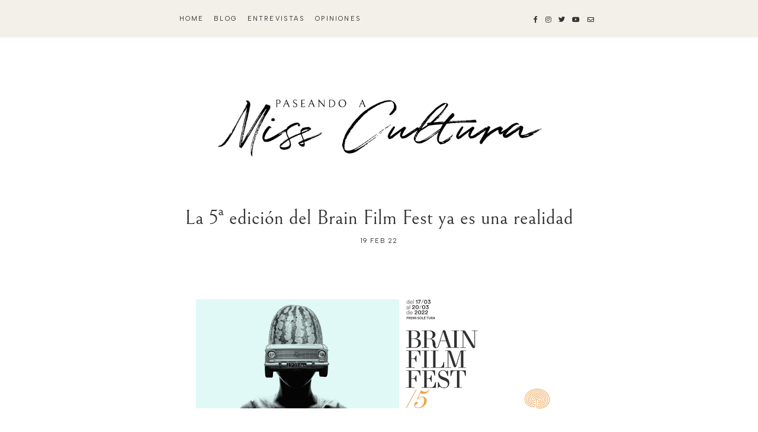

--- FILE ---
content_type: text/html; charset=UTF-8
request_url: https://www.paseandoamisscultura.com/2022/02/tnt-estrena-fbi-internacional.html
body_size: 94042
content:
<!DOCTYPE html>
<html dir='ltr' xmlns='http://www.w3.org/1999/xhtml' xmlns:b='http://www.google.com/2005/gml/b' xmlns:data='http://www.google.com/2005/gml/data' xmlns:expr='http://www.google.com/2005/gml/expr'>
<head>
<link href='https://www.blogger.com/static/v1/widgets/335934321-css_bundle_v2.css' rel='stylesheet' type='text/css'/>
<!-- Google tag (gtag.js) -->
<script async='async' src='https://www.googletagmanager.com/gtag/js?id=G-9Z7DGKJGV5'></script>
<script>
  window.dataLayer = window.dataLayer || [];
  function gtag(){dataLayer.push(arguments);}
  gtag('js', new Date());

  gtag('config', 'G-9Z7DGKJGV5');
</script>
<meta content='width=device-width, initial-scale=1' name='viewport'/>
<title>TNT estrena 'FBI: Internacional' &#8212; Paseando a Miss Cultura</title>
<link href='https://www.paseandoamisscultura.com/2022/02/tnt-estrena-fbi-internacional.html' rel='canonical'/>
<meta content='TNT estrena &#39;FBI: Internacional&#39;.' name='description'/>
<link href='https://blogger.googleusercontent.com/img/a/AVvXsEhS6vLDkWcqYkl4ug2UDE9pmxaiB0pt0J3E6iRVL3txMsVikBz6_CzolBcS14ES5rB2jCtEc8EWprW_SivGAm8iD9cYrstjvHaFA6mXgfugepp2WaO4k0z7caRhI1nE7Nxc-8kDZLZszYeSGbNAxaQa_urhVAXGDVRQlO0R5lIty30hFtEwqKQKwc3-HA=w1200-h630-p-k-no-nu' rel='image_src'/>
<meta content='text/html; charset=UTF-8' http-equiv='Content-Type'/>
<!-- Chrome, Firefox OS and Opera -->
<meta content='#ffffff' name='theme-color'/>
<!-- Windows Phone -->
<meta content='#ffffff' name='msapplication-navbutton-color'/>
<meta content='blogger' name='generator'/>
<link href='https://www.paseandoamisscultura.com/favicon.ico' rel='icon' type='image/x-icon'/>
<link href='https://www.paseandoamisscultura.com/2022/02/tnt-estrena-fbi-internacional.html' rel='canonical'/>
<link rel="alternate" type="application/atom+xml" title="Paseando a Miss Cultura - Atom" href="https://www.paseandoamisscultura.com/feeds/posts/default" />
<link rel="alternate" type="application/rss+xml" title="Paseando a Miss Cultura - RSS" href="https://www.paseandoamisscultura.com/feeds/posts/default?alt=rss" />
<link rel="service.post" type="application/atom+xml" title="Paseando a Miss Cultura - Atom" href="https://www.blogger.com/feeds/1829252805117678231/posts/default" />

<link rel="alternate" type="application/atom+xml" title="Paseando a Miss Cultura - Atom" href="https://www.paseandoamisscultura.com/feeds/7462766942592757581/comments/default" />
<!--Can't find substitution for tag [blog.ieCssRetrofitLinks]-->
<link href='https://blogger.googleusercontent.com/img/a/AVvXsEhS6vLDkWcqYkl4ug2UDE9pmxaiB0pt0J3E6iRVL3txMsVikBz6_CzolBcS14ES5rB2jCtEc8EWprW_SivGAm8iD9cYrstjvHaFA6mXgfugepp2WaO4k0z7caRhI1nE7Nxc-8kDZLZszYeSGbNAxaQa_urhVAXGDVRQlO0R5lIty30hFtEwqKQKwc3-HA=w640-h360' rel='image_src'/>
<meta content='https://www.paseandoamisscultura.com/2022/02/tnt-estrena-fbi-internacional.html' property='og:url'/>
<meta content='TNT estrena &#39;FBI: Internacional&#39;' property='og:title'/>
<meta content='    El 8 de marzo a las 22:05h llega  FBI: Internacional , la nueva serie de la franquicia  FBI . Esta nueva ficción amplía el universo crea...' property='og:description'/>
<meta content='https://blogger.googleusercontent.com/img/a/AVvXsEhS6vLDkWcqYkl4ug2UDE9pmxaiB0pt0J3E6iRVL3txMsVikBz6_CzolBcS14ES5rB2jCtEc8EWprW_SivGAm8iD9cYrstjvHaFA6mXgfugepp2WaO4k0z7caRhI1nE7Nxc-8kDZLZszYeSGbNAxaQa_urhVAXGDVRQlO0R5lIty30hFtEwqKQKwc3-HA=w1200-h630-p-k-no-nu' property='og:image'/>
<meta content='TNT estrena &#39;FBI: Internacional&#39;' property='og:title'/>
<meta content='    El 8 de marzo a las 22:05h llega  FBI: Internacional , la nueva serie de la franquicia  FBI . Esta nueva ficción amplía el universo crea...' property='og:description'/>
<meta content='https://blogger.googleusercontent.com/img/a/AVvXsEhS6vLDkWcqYkl4ug2UDE9pmxaiB0pt0J3E6iRVL3txMsVikBz6_CzolBcS14ES5rB2jCtEc8EWprW_SivGAm8iD9cYrstjvHaFA6mXgfugepp2WaO4k0z7caRhI1nE7Nxc-8kDZLZszYeSGbNAxaQa_urhVAXGDVRQlO0R5lIty30hFtEwqKQKwc3-HA=w1200-h630-p-k-no-nu' property='og:image'/>
<meta content='summary_large_image' name='twitter:card'/>
<meta content='TNT estrena &#39;FBI: Internacional&#39;' name='twitter:title'/>
<meta content='    El 8 de marzo a las 22:05h llega  FBI: Internacional , la nueva serie de la franquicia  FBI . Esta nueva ficción amplía el universo crea...' name='twitter:description'/>
<meta content='https://blogger.googleusercontent.com/img/a/AVvXsEhS6vLDkWcqYkl4ug2UDE9pmxaiB0pt0J3E6iRVL3txMsVikBz6_CzolBcS14ES5rB2jCtEc8EWprW_SivGAm8iD9cYrstjvHaFA6mXgfugepp2WaO4k0z7caRhI1nE7Nxc-8kDZLZszYeSGbNAxaQa_urhVAXGDVRQlO0R5lIty30hFtEwqKQKwc3-HA=w1200-h630-p-k-no-nu' property='og:image'/>
<meta content='https://blogger.googleusercontent.com/img/a/AVvXsEhS6vLDkWcqYkl4ug2UDE9pmxaiB0pt0J3E6iRVL3txMsVikBz6_CzolBcS14ES5rB2jCtEc8EWprW_SivGAm8iD9cYrstjvHaFA6mXgfugepp2WaO4k0z7caRhI1nE7Nxc-8kDZLZszYeSGbNAxaQa_urhVAXGDVRQlO0R5lIty30hFtEwqKQKwc3-HA=w1200-h630-p-k-no-nu' name='twitter:image'/>
<link href='https://cdnjs.cloudflare.com/ajax/libs/font-awesome/5.13.0/css/all.min.css' rel='stylesheet' type='text/css'/>
<link href='https://fonts.googleapis.com' rel='preconnect'/>
<link href='https://fonts.googleapis.com/css2?family=Albert+Sans:wght@400;700&display=swap' rel='stylesheet'/>
<style>
  @font-face{
  font-family: bellefair;
  font-weight: 400;
  src: url([data-uri]) format('truetype');}
</style>
<script src='https://ajax.googleapis.com/ajax/libs/jquery/2.2.4/jquery.min.js'></script>
<style id='page-skin-1' type='text/css'><!--
/*/// -------------------------------------------------------------------------
*
*  Responsive Blogger Theme
*  Name:						Paseando a Miss Cultura
*  URL:							http://www.paseandoamisscultura.com
*  Date:						January 2023
*  Design + Development:		Lovelogic [https://lovelogic.design]
*
* ----------------------------------------------------------------------- //
/*! normalize.css v8.0.1 | MIT License | github.com/necolas/normalize.css */
html{line-height:1.15;-webkit-text-size-adjust:100%}body{margin:0}main{display:block}h1{font-size:2em;margin:.67em 0}hr{box-sizing:content-box;height:0;overflow:visible}pre{font-family:monospace,monospace;font-size:1em}a{background-color:transparent}abbr[title]{border-bottom:none;text-decoration:underline;text-decoration:underline dotted}b,strong{font-weight:bolder}code,kbd,samp{font-family:monospace,monospace;font-size:1em}small{font-size:80%}sub,sup{font-size:75%;line-height:0;position:relative;vertical-align:baseline}sub{bottom:-.25em}sup{top:-.5em}img{border-style:none}button,input,optgroup,select,textarea{font-family:inherit;font-size:100%;line-height:1.15;margin:0}button,input{overflow:visible}button,select{text-transform:none}[type=button],[type=reset],[type=submit],button{-webkit-appearance:button}[type=button]::-moz-focus-inner,[type=reset]::-moz-focus-inner,[type=submit]::-moz-focus-inner,button::-moz-focus-inner{border-style:none;padding:0}[type=button]:-moz-focusring,[type=reset]:-moz-focusring,[type=submit]:-moz-focusring,button:-moz-focusring{outline:1px dotted ButtonText}fieldset{padding:.35em .75em .625em}legend{box-sizing:border-box;color:inherit;display:table;max-width:100%;padding:0;white-space:normal}progress{vertical-align:baseline}textarea{overflow:auto}[type=checkbox],[type=radio]{box-sizing:border-box;padding:0}[type=number]::-webkit-inner-spin-button,[type=number]::-webkit-outer-spin-button{height:auto}[type=search]{-webkit-appearance:textfield;outline-offset:-2px}[type=search]::-webkit-search-decoration{-webkit-appearance:none}::-webkit-file-upload-button{-webkit-appearance:button;font:inherit}details{display:block}summary{display:list-item}template{display:none}[hidden]{display:none}
/*/// ------------------------------
~   General
------------------------------ ///*/
*, *:after, *:before {
-webkit-box-sizing: border-box;
-moz-box-sizing: border-box;
box-sizing: border-box;
}
.clearfix:after {
content: "";
display:block;
clear:both;
}
.flexbox {
display: -moz-box;
display: -ms-flexbox;
display: -webkit-flex;
display: -webkit-box;
display: flex;
}
.hidden {
display: none;
}
html {
font-size: 62.5%;
}
body {
background: #ffffff;
color: #333333;
font: normal 14px albert sans, sans-serif;
overflow-wrap: break-word;
word-break: break-word;
word-wrap: break-word;
}
img {
height: auto;
max-width: 100%;
}
a {
color: #BB7676;
text-decoration: none;
}
a:hover {
color: #894F4F;
}
em, i {
font-family: georgia, serif;
font-style: italic;
}
:focus {
outline: 0;
}
::-webkit-scrollbar {
background: #F2EFEB;
height: 7px;
width: 15px;
}
::-webkit-scrollbar-thumb:vertical {
background: #e2d9ce;
height: 50px;
}
::-webkit-scrollbar-thumb:horizontal {
background: #d9a95b;
height: 7px;
}
::-moz-selection {
background: #F3F0E9;
color: #333333;
}
::selection {
background: #F3F0E9;
color: #333333;
}
.CSS_LIGHTBOX {
z-index: 10000 !important;
}
.CSS_LAYOUT_COMPONENT {
color: transparent;
}
.cookie-choices-info {
background: #F3F0E9 !important;
max-width: 280px;
position: absolute;
bottom: 1.5em;
left: 1.5em !important;
top: auto !important;
z-index: 11000 !important;
}
.cookie-choices-info .cookie-choices-text {
font: normal 11px albert sans, sans-serif !important;
color: #333333 !important;
}
.cookie-choices-info .cookie-choices-text::before {
color: #333333;
content: "\f564";
font-family: "Font Awesome 5 Free";
font-size: 180%;
font-weight: 900;
margin-right: .4em;
}
.cookie-choices-info .cookie-choices-buttons {
font: 700 13px albert sans, sans-serif;
letter-spacing: .05em;
display: block !important;
text-align: left;
padding-bottom: .5em;
margin: 0 5px !important;
}
.cookie-choices-info .cookie-choices-buttons a {
color: #333333 !important;
text-transform: lowercase !important;
}
.cookie-choices-info .cookie-choices-buttons a:hover,
.cookie-choices-info .cookie-choices-buttons a:focus {
color: #BB7676 !important;
}
/*/// ------------------------------
~   Menu
------------------------------ ///*/
.PageList.widget {
margin: 0;
}
.PageList LI.selected A {
font-weight: normal !important;
}
.widget-content > .navtoggle.outside {
display: block;
}
.widget-content > .navtoggle.outside:hover,
.widget-content > .navtoggle.outside:focus {
cursor: pointer;
}
.nav-icon3 {
width: 30px;
height: 20px;
margin-top: .3em;
-webkit-transform: rotate(0deg);
-moz-transform: rotate(0deg);
-o-transform: rotate(0deg);
transform: rotate(0deg);
-webkit-transition: .5s ease-in-out;
-moz-transition: .5s ease-in-out;
-o-transition: .5s ease-in-out;
transition: .5s ease-in-out;
cursor: pointer;
}
.nav-icon3 span {
display: block;
position: absolute;
height: 2px;
width: 100%;
background: #333333;
opacity: 1;
left: 0;
-webkit-transform: rotate(0deg);
-moz-transform: rotate(0deg);
-o-transform: rotate(0deg);
transform: rotate(0deg);
-webkit-transition: .25s ease-in-out;
-moz-transition: .25s ease-in-out;
-o-transition: .25s ease-in-out;
transition: .25s ease-in-out;
}
.nav-icon3 span:nth-child(1) {
top: 0px;
}
.nav-icon3 span:nth-child(2),
.nav-icon3 span:nth-child(3) {
top: 7px;
}
.nav-icon3 span:nth-child(4) {
top: 14px;
}
.nav-icon3.open span:nth-child(1) {
top: 7px;
width: 0%;
left: 50%;
}
.nav-icon3.open span:nth-child(2) {
-webkit-transform: rotate(45deg);
-moz-transform: rotate(45deg);
-o-transform: rotate(45deg);
transform: rotate(45deg);
}
.nav-icon3.open span:nth-child(3) {
-webkit-transform: rotate(-45deg);
-moz-transform: rotate(-45deg);
-o-transform: rotate(-45deg);
transform: rotate(-45deg);
}
.nav-icon3.open span:nth-child(4) {
top: 7px;
width: 0%;
left: 50%;
}
.menu {
color: #333333;
display: none;
font: normal normal 11px albert sans, sans-serif;
letter-spacing: .2em;
text-align: left;
text-transform: uppercase;
}
.menu ul {
list-style-type: none;
padding-left: 0;
margin-top: 2em;
}
.menu a {
color: #333333;
}
.menu a:hover {
color: #BB7676;
}
.menu li.parent {
padding: .7em 0;
}
.menu li.parent i.fa.fa-fw {
display: block;
float: right;
}
.menu li.parent ul.level-two,
.menu li.parent ul.level-three {
padding: 1em;
font-size: 90%;
margin-top: .5em;
}
.menu li.parent ul.level-two li a,
.menu li.parent ul.level-three li a {
display: block;
padding: .5em;
}
.menu li.parent > ul.level-two {
display: none;
margin-top: .5em;
overflow-wrap: break-word;
word-break: break-word;
word-wrap: break-word;
}
.menu ul.level-three {
display: none;
overflow-wrap: break-word;
word-break: break-word;
word-wrap: break-word;
}
.menu .fa {
display: inline-block;
color: #333333;
margin: 0 .2em;
text-align: right;
}
.menu .fa a {
font-size: 0;
padding: 0 !important;
}
.menu .fa:hover,
.menu .fa:focus {
cursor: pointer;
}
.menu ul.level-two .child-item .fa-angle-right {
margin-top: -1.2em;
-webkit-transform: rotate(90deg);
-ms-transform: rotate(90deg);
transform: rotate(90deg);
}
@media screen and (min-width: 50em) {
.widget-content > .navtoggle.outside, span.navtoggle {
display: none !important;
}
.menu {
display: block !important;
}
.menu ul {
position: relative;
margin-top: 1em;
z-index: 999;
}
.menu li.parent {
border: 0;
display: inline-table;
padding: 0 0 1em 0;
margin-right: 1.5em;
position: relative;
}
.menu li.parent:last-of-type {
margin: 0;
}
.menu li.parent ul.level-two,
.menu li.parent ul.level-three {
padding: 1em 0;
line-height: 1.5;
text-align: left;
width: 200px;
overflow-wrap: break-word !important;
word-break: break-word !important;
word-wrap: break-word !important;
}
.menu li.parent ul.level-two li a,
.menu li.parent ul.level-three li a {
padding: .5em 2em;
}
.menu li.parent ul.level-two {
background: #F3F0E9;
display: none;
margin: 0;
left: auto;
position: absolute;
top: 100%;
}
.menu li.parent .level-three {
background: #F3F0E9;
display: none;
position: absolute;
left: 100%;
white-space: wrap;
-webkit-transform: translateY(-3.7em);
-ms-transform: translateY(-3.7em);
transform: translateY(-3.7em);
}
.menu li.parent .level-three li {
display: block;
transition: .3s all ease;
position: relative;
}
.menu .level-two:hover,
.menu li.parent:hover .level-two,
.menu .child-item.sharewidth:hover .level-three {
display: block;
}
.menu .fa {
display: none;
}
.menu ul.level-two .child-item .fa-angle-right {
padding-right: 1.5em;
-webkit-transform: rotate(0deg);
-ms-transform: rotate(0deg);
transform: rotate(0deg);
}
}
@media screen and (min-width: 64em) {
.menu ul {
display: -moz-box;
display: -ms-flexbox;
display: -webkit-flex;
display: -webkit-box;
display: flex;
justify-content: center;
}
}
#Pagelist100 {
position: relative;
width: 100%;
}
/*/// ------------------------------
~  Search
------------------------------ ///*/
.gbml-search .search-form {
color: #333333;
text-align: right;
}
.gbml-search input,
.gbml-search .search-form-btn {
background: none;
border: 0;
}
.gbml-search input {
border-bottom: 1px solid #333333;
letter-spacing: 2px;
max-width: 130px;
margin-bottom: 1em;
width: 100%;
}
.gbml-search .search-form-btn {
color: #333333;
margin-left: -7px;
}
.gbml-search input:focus {
outline: 0;
}
::placeholder {
color: #333333;
opacity: 1;
}
:-ms-input-placeholder {
color: #333333;
}
::-ms-input-placeholder {
color: #333333;
}
.gbml-search input:focus {
outline: 0;
}
/*/// ------------------------------
~   Social Icons
------------------------------ ///*/
#LinkList100, #LinkList200 {
display: block;
font-family: "Font Awesome 5 Brands", "Font Awesome 5 Free";
font-weight: 400;
}
#LinkList100 ul, #LinkList200 ul {
padding: 0;
}
#LinkList100 li, #LinkList200 li {
list-style-type: none;
display: inline-table;
margin: 0 .3em;
}
#LinkList100 .social-name, #LinkList200 .social-name {
display: none;
}
#LinkList100 a, #LinkList200 a {
color: #333333;
font-size: 80%;
}
#LinkList200 a:focus,
#LinkList200 a:hover,
#LinkList100 a:focus,
#LinkList100 a:hover {
color: #BB7676;
}
#LinkList100 .facebook:before,
#LinkList200 .facebook:before {content:"\f39e";}
#LinkList100 .instagram:before,
#LinkList200 .instagram:before {content:"\f16d";}
#LinkList100 .twitter:before,
#LinkList200 .twitter:before {content:"\f099";}
#LinkList100 .pinterest:before,
#LinkList200 .pinterest:before {content:"\f231";}
#LinkList100 .tumblr:before,
#LinkList200 .tumblr:before {content:"\f173";}
#LinkList100 .youtube:before,
#LinkList200 .youtube:before {content:"\f167";}
#LinkList100 .email:before,
#LinkList200 .email:before {content:"\f0e0";}
#LinkList100 .rssfeed:before,
#LinkList200 .rssfeed:before {content: "\f09e"; font-weight: 900; }
#LinkList100 .bloglovin:before,
#LinkList200 .bloglovin:before {content:"\f004"; font-weight: 900;}
#LinkList100 .behance:before,
#LinkList200 .behance:before {content:"\f1b4";}
#LinkList100 .etsy:before,
#LinkList200 .etsy:before {content:"\f2d7";}
#LinkList100 .linkedin:before,
#LinkList200 .linkedin:before {content:"\f0e1";}
#LinkList100 .medium:before,
#LinkList200 .medium:before {content:"\f3c7";}
#LinkList100 .spotify:before,
#LinkList200 .spotify:before {content:"\f1bc";}
#LinkList100 .vimeo:before,
#LinkList200 .vimeo:before {content:"\f27d";}
#LinkList100 .goodreads:before,
#LinkList200 .goodreads:before {content:"\f3a9";}
#LinkList100 .skoob:before,
#LinkList200 .skoob:before {content:"\f4d5";}
#LinkList100 .tiktok:before,
#LinkList200 .tiktok:before {content: "\e07b";}
@media screen and (max-width: 50em) {
#LinkList100 { max-width: 200px; }
}
/*/// ------------------------------
~   Top Section
------------------------------ ///*/
.menu-gbml {
background: #F3F0E9;
margin: 0 auto;
padding: 1em 2em;
}
.menu-section {
display: -moz-box;
display: -ms-flexbox;
display: -webkit-flex;
display: -webkit-box;
display: flex;
justify-content: space-around;
align-items: center;
}
.menu-section .widget {
margin: 0;
}
.menu-section .LinkList {
width: 28%;
}
.menu-section .PageList {
width: 68%;
}
@media screen and (max-width: 64em) {
.menu-section-1 { flex-wrap: wrap; }
#PageList100 { width: 100%; }
#LinkList100 {
text-align: right;
position: absolute;
top: 1em;
right: 2em;
width: 100%;
}
}
/*/// ------------------------------
~   Header
------------------------------ ///*/
.header-wrap {
margin: 6em auto 0;
max-width: 1000px;
width: 96%;
text-align: center;
}
#Header1 a {
color: #333333;
}
#Header1 h1 {
font: normal 34px bellefair, serif;
line-height: 1;
margin: 0;
font-weight: normal;
text-transform: lowercase;
}
#Header1 p {
font: normal 11px albert sans, sans-serif;
letter-spacing: 0.2em;
margin: -.5em;
text-transform: uppercase;
}
.header.image-placement-behind {
background-repeat: no-repeat;
background-position: center;
-webkit-background-size: cover;
background-size: cover;
}
.header.image-placement-behind.has-image {
background-repeat: no-repeat;
background-position: center;
-webkit-background-size: cover;
background-size: cover;
}
.header.image-placement-replace.has-image,
.header.image-placement-replace.has-image img,
.header.image-placement-before-description.has-image,
.header.image-placement-before-description.has-image img  {
margin: 0 auto;
max-width: 660px;
width: 100%;
}
@media screen and (max-width: 64em) {
.header.image-placement-replace.has-image,
.header.image-placement-replace.has-image img,
.header.image-placement-before-description.has-image,
.header.image-placement-before-description.has-image img  {
margin: 0 auto;
}
}
.header img {
display: block;
}
/*/// ------------------------------
~   Columns + Widths
------------------------------ ///*/
.section {
margin: 0;
}
.container {
margin: 0;
}
.container-1 {
max-width: 1200px;
margin: 8em auto 0;
width: 90%;
}
.container-4 .side-wrap,
.container-3 .side-wrap,
.container-2 .side-wrap {
margin-top: 4em;
}
@media screen and (min-width: 55em) {
.post-hero {
float: left;
width: 67%;
}
.side-wrap {
float: right;
margin: 0;
width: 29%;
}
.container-2 .post-hero { width: 52%; }
.container-2 .side-wrap { width: 43%; margin: 0; }
.container-3 .post-hero { width: 35%; }
.container-3 .side-wrap { width: 60%; margin: 0; }
.container-4 .post-hero { width: 60%; }
.container-4 .side-wrap { width: 35%; margin: 0; }
}
/*/// ------------------------------
~  All Posts Widgets General
------------------------------ ///*/
.widget h3,
#Text12.widget,
#Text15.widget,
#Text10.widget {
margin: 0;
font: 400 16px 'bellefair', sans-serif;
letter-spacing: .06em;
text-transform: uppercase;
}
.recent-posts-container {
margin-top: 10px;
}
.recent-posts-container img {
width: 100%;
}
.recent-posts-details,
#Blog1 .blog-posts .post .post-date,
#Blog2 .blog-posts .post .post-date {
font-size: 10px;
font-weight: bold;
letter-spacing: .04em;
text-transform: uppercase;
margin-top: 5px;
}
.recent-posts-list {
margin-bottom: 15px;
}
.recent-post-title {
font: 400 16px 'bellefair', sans-serif;
}
.recent-post-title a {
color: #333;
}
.recent-post-title,
.recent-posts-details {
padding-left: 10px;
}
/*/// ------------------------------
~  The Latest
------------------------------ ///*/
#Blog1 { margin-top: 10px; }
#Text10,
#Blog1 .blog-posts .post .post-date {
color: #81B3D8;
}
#Blog1 .blog-posts .post:last-of-type {
display: none;
}
#Blog1 .blog-posts {
flex-wrap: wrap;
justify-content: space-between;
}
#Blog1 .blog-posts .post {
text-align: left;
width: 48%;
}
@media screen and (max-width: 40em) {
#Blog1 .blog-posts .post {
width: 100%;
}
}
#Blog1 .blog-posts .post h2 {
font-size: 22px;
}
/*/// ------------------------------
~   Entrevistas / Noticias
------------------------------ ///*/
#HTML10 h3,
#HTML14 h3,
.recent-posts-details {
color: #BB7676;
}
#HTML10 h3,
#HTML14 h3 {
margin-bottom: 10px;
}
.recent-posts-container {
width: 100%;
}
#HTML10 .recent-posts-list,
#HTML14 .recent-posts-list {
justify-content: space-between;
}
#HTML14 .recent-posts-list a,
#HTML10 .recent-posts-list a { width: 34%; }
#HTML14 .recent-posts-list .recent-post-text-wrap,
#HTML10 .recent-posts-list .recent-post-text-wrap { width: 65%; }
#HTML14 .recent-post-title a:hover,
#HTML14 .recent-post-title a:focus,
#HTML14 .recent-posts-details a:hover,
#HTML14 .recent-posts-details a:focus,
#HTML10 .recent-post-title a:hover,
#HTML10 .recent-post-title a:focus,
#HTML10 .recent-posts-details a:hover,
#HTML10 .recent-posts-details a:focus {
color: #BB7676;
}
#HTML14 .recent-post-title {
font-size: 20px;
}
#HTML15 .recent-post-title {
font-size: 22px;
}
/*/// ------------------------------
~   Slider / Opiniones de literatura
------------------------------ ///*/
.slider {
position: relative;
background: #F3F0E9;
width: 100%;
}
#HTML600 {
margin: 6em auto 0;
padding: 3em 0;
}
#HTML600 h3 {
display: none;
}
.owl-item {
border-right: 0;
list-style: none;
padding: 0 1.2em;
}
.owl-item.active {
margin: 0 !important;
}
ul.owl-carousel.owl-theme.owl-loaded.owl-drag {
padding: 0;
position: relative;
}
.owl-nav {
width: 100% !important;
margin: 0;
max-width: 110px;
text-align: center;
position: relative;
top: 1em;
left: 15%;
}
button.owl-prev,
button.owl-next {
background: #F3F0E9 !important;
border: 1px solid #BB7676 !important;
border-radius: 150% !important;
color: #BB7676 !important;
display: block !important;
font: normal 24px bellefair, sans-serif !important;
float: left;
margin: 0 !important;
padding: 8px 17px 10px 17px !important;
}
button.owl-next {
float: right;
}
.cycle-slideshow {
display: block;
height: 0;
padding-bottom: 250%;
margin: 0;
overflow: hidden;
position: relative;
text-align: center;
width: 100%;
z-index: 0;
}
@media screen and (min-width: 500px) {
.cycle-slideshow { padding-bottom: 220%; }
}
@media screen and (min-width: 900px) {
.cycle-slideshow { padding-bottom: 200%; }
}
@media screen and (min-width: 1250px) {
.cycle-slideshow { padding-bottom: 240%; }
}
@media screen and (min-width: 1500px) {
.cycle-slideshow { padding-bottom: 220%; }
}
@media screen and (min-width: 1700px) {
.cycle-slideshow { padding-bottom: 200%; }
}
.cycle-slideshow ul {
height: 100%;
height: 100vh;
padding: 0;
width: 100%;
}
.cycle-slideshow li {
height: 100%;
margin: 0;
padding: 0;
width: 100%;
}
.slide-inside {
background: #F2EFEB;
padding: 0;
position: relative;
bottom: 0;
transition: all .25s ease-out;
width: 100%;
-webkit-transition: all .25s ease-out;
-moz-transition: all .25s ease-out;
-o-transition: all .25s ease-out;
z-index: 9;
}
.slide-title {
margin: 1em auto 0;
z-index: 99;
position: relative;
bottom: 0;
}
.slide-image {
background-repeat: no-repeat;
background-size: cover;
background-position: center;
width: 100%;
height: 0;
padding-top: 145%;
}
.slide-image:hover,
.slide-image:focus {
opacity: .8;
}
.slide-h3 {
color: #333;
font: 400 18px bellefair, sans-serif;
line-height: 1.4em;
max-width: 100%;
}
.slide-h3:hover,
.slide-h3:focus {
color: #BB7676;
}
.slide-cat,
.slide-divider,
.slide-excerpt,
.slide-more {
display: none;
}
/*/// ------------------------------
~   Series / Cine / Teatro
Book Tours / Eventos
------------------------------ ///*/
#HTML16 h3,
#HTML16 .recent-posts-details,
#HTML16 h3,
#HTML11 .recent-posts-details {
color: #DEBC43;
}
#HTML15 h3,
#HTML15 .recent-posts-details,
#HTML12 h3,
#HTML12 .recent-posts-details {
color: #616161;
}
#HTML13 h3,
#HTML13 .recent-posts-details {
color: #81B3D8;
}
#HTML15 .recent-posts-container,
#HTML13 .recent-posts-container,
#HTML12 .recent-posts-container,
#HTML11 .recent-posts-container {
display: -moz-box;
display: -ms-flexbox;
display: -webkit-flex;
display: -webkit-box;
display: flex;
flex-wrap: wrap;
justify-content: space-between;
}
#HTML15 .recent-posts-list,
#HTML13 .recent-posts-list,
#HTML12 .recent-posts-list,
#HTML11 .recent-posts-list {
flex-wrap: wrap;
width: 100%;
}
#HTML11 .recent-posts-list a { width: 42%; }
#HTML11 .recent-posts-list .recent-post-text-wrap { width: 55%; }
#HTML11 .recent-posts-list:nth-of-type(1),
#HTML11 .recent-posts-list:nth-of-type(2) {
border-bottom: 1px solid #E8E8E8;
padding-bottom: 12px;
}
#HTML15 .recent-posts-list,
#HTML12 .recent-posts-list,
#HTML11 .recent-posts-list:nth-of-type(3),
#HTML11 .recent-posts-list:nth-of-type(4) {
width: 47%;
}
#HTML13 .recent-posts-list {
width: 48%;
}
#HTML15 .recent-posts-list a,
#HTML15 .recent-posts-list .recent-post-text-wrap,
#HTML13 .recent-posts-list a,
#HTML13 .recent-posts-list .recent-post-text-wrap,
#HTML12 .recent-posts-list a,
#HTML12 .recent-posts-list .recent-post-text-wrap,
#HTML11 .recent-posts-list:nth-of-type(3) a,
#HTML11 .recent-posts-list:nth-of-type(3) .recent-post-text-wrap,
#HTML11 .recent-posts-list:nth-of-type(4) a,
#HTML11 .recent-posts-list:nth-of-type(4) .recent-post-text-wrap {
width: 100%;
}
#HTML11 .recent-posts-list .recent-post-title,
#HTML11 .recent-posts-list .recent-posts-details {
padding-left: 20px;
}
#HTML15 .recent-posts-list .recent-post-title,
#HTML13 .recent-posts-list .recent-post-title,
#HTML12 .recent-posts-list .recent-post-title,
#HTML11 .recent-posts-list:nth-of-type(3) .recent-post-title,
#HTML11 .recent-posts-list:nth-of-type(4) .recent-post-title {
padding-top: 5px;
}
#HTML15 .recent-posts-list .recent-post-title,
#HTML15 .recent-posts-list .recent-posts-details,
#HTML13 .recent-posts-list .recent-post-title,
#HTML13 .recent-posts-list .recent-posts-details,
#HTML12 .recent-posts-list .recent-post-title,
#HTML12 .recent-posts-list .recent-posts-details,
#HTML11 .recent-posts-list:nth-of-type(3) .recent-post-title,
#HTML11 .recent-posts-list:nth-of-type(3) .recent-posts-details,
#HTML11 .recent-posts-list:nth-of-type(4) .recent-post-title,
#HTML11 .recent-posts-list:nth-of-type(4) .recent-posts-details {
padding-left: 0;
}
#HTML16 .recent-post-title a:hover,
#HTML16 .recent-post-title a:focus,
#HTML16 .recent-posts-details a:hover,
#HTML16 .recent-posts-details a:focus,
#HTML11 .recent-post-title a:hover,
#HTML11 .recent-post-title a:focus,
#HTML11 .recent-posts-details a:hover,
#HTML11 .recent-posts-details a:focus {
color: #EAC649;
}
#HTML15 .recent-post-title a:hover,
#HTML15 .recent-post-title a:focus,
#HTML15 .recent-posts-details a:hover,
#HTML15 .recent-posts-details a:focus,
#HTML12 .recent-post-title a:hover,
#HTML12 .recent-post-title a:focus,
#HTML12 .recent-posts-details a:hover,
#HTML12 .recent-posts-details a:focus {
color: #616161;
}
#HTML12 .recent-posts-list {
margin-bottom: 25px;
}
#HTML12 .recent-post-title a:hover,
#HTML12 .recent-post-title a:focus,
#HTML12 .recent-posts-details a:hover,
#HTML12 .recent-posts-details a:focus {
color: #81B3D8;
}
/*/// ------------------------------
~  Featured Images with links
------------------------------ ///*/
.fbe-wrap {
margin: 6em auto 8em;
padding: 4em 0;
border-top: 1px solid #E8E8E8;
border-bottom: 1px solid #E8E8E8;
}
.fbe-title {
color: #333333;
font: normal 22px bellefair, sans-serif;
margin-bottom: .4em;
text-align: center;
}
.fbe {
max-width: 1200px;
width: 90%;
margin: 0 auto;
justify-content: space-between;
flex-wrap: wrap;
}
.fbe figure,
.fbe .widget {
margin: 0 !important;
}
.fbe .Text {
width: 100%;
padding-bottom: 20px;
}
.fbe .Image {
width: 31%;
}
.fbe .image-caption {
display: block;
margin-top: 10px;
font: normal 18px Bellefair, sans-serif;
}
.fbe figure:hover,
.fbe figure:focus {
opacity: .7;
}
.fbe .Image img {
display: block;
width: 100%;
}
@media screen and (max-width: 43.750em) {
.fbe {
flex-direction: column;
}
.fbe .Image {
width: 100%;
padding-bottom: 2em;
}
.fbe .image-caption {
bottom: 4.5em;
}
.fbe .Image img {
width: 100%;
}
}
/*/// ------------------------------
~   Youtube
------------------------------ ///*/
.yt-gallery-content {
display: -moz-box;
display: -ms-flexbox;
display: -webkit-flex;
display: -webkit-box;
display: flex;
flex-wrap: wrap;
justify-content: space-between;
}
.yt-gallery img {
display: block;
width: 100%;
}
.yt-gallery-content-item {
position: relative;
}
.yt-item-overlay {
position: absolute;
display: block;
z-index: 50;
top: 0;
background: #F3F0E9;
bottom: 0;
left: 0;
right: 0;
opacity: .3;
transition: all .3s;
}
.yt-item-overlay:hover {
opacity: 0;
}
.yt-overlay-icon {
fill: #000;
position: absolute;
top: 50%;
left: 50%;
z-index: 100;
-webkit-transform: translateY(-50%) translateX(-50%);
-ms-transform: translateY(-50%) translateX(-50%);
transform: translateY(-50%) translateX(-50%);
}
@media screen and (max-width: 50em) {
.yt-gallery-content-item {
margin-top: 4%;
width: 48% !important;
}
.yt-gallery-content-item:first-of-type {
width: 100% !important;
}
}
/*/// ------------------------------
~   Post
------------------------------ ///*/
.s-post,
.p-posts,
.post {
line-height: 2em;
margin-bottom: 4em;
position: relative;
}
.post-thumb img {
display: block;
width: 100%;
}
.post-date {
color: #333333;
font: normal 11px albert sans, sans-serif;
letter-spacing: .1em;
text-transform: uppercase;
}
.post-location,
.post-labels {
display: inline-block;
text-transform: uppercase;
margin-bottom: 1em;
}
.post-location .post-location-place::before {
content:"\f3c5";
font-family: "Font Awesome 5 Free";
font-weight: 900;
padding-right: .2em;
}
.post-location .post-location-place {
color: #333333;
font: normal 11px albert sans, sans-serif;
}
.post-labels {
font: normal 11px albert sans, sans-serif;
padding-bottom: .7em;
}
.post-labels a {
color: #333333;
}
.post-labels a:hover,
.post-labels a:focus {
color: #BB7676;
}
.post-title {
font: normal 34px bellefair, serif;
line-height: 1.2;
margin: .350em 0;
}
a.post-title-link {
color: #333333;
padding: 0;
}
a.post-title-link:hover {
color: #BB7676;
}
.post-body table {
padding: 0 !important;
position: relative;
}
.tr-caption {
font-size: 80%;
color: #333333;
background: #F3F0E9;
padding: 5px 15px;
position: absolute;
z-index: 9;
bottom: 10px;
left: 6px;
top: auto;
right: auto;
max-width: 60%;
}
.post-body h2,
.post-body h3,
.post-body h4 {
padding: .5em 0;
font: normal 34px bellefair, serif;
}
.post-body h2 { font-size: 190%; }
.post-body h3 { font-size: 150%; }
.post-body h4 { font-size: 120%; }
.post-body blockquote,
.post-body blockquote.tr_bq {
background: #F3F0E9;
color: #333333;
font: normal 20px bellefair, serif;
line-height: 2em;
margin: 1.5em 0;
padding: 2em;
}
.post-body a {
border-bottom: 2px solid #E0EBF3;
padding-bottom: .2em;
}
.post ul {
list-style: square;
}
.post ol {
counter-reset: li;
}
.post ol li {
list-style: none;
}
.post ol li:before {
color: #BB7676;
content: counter(li);
counter-increment: li;
font: 400 25px bellefair, serif;
margin: 0 1em .8em -2em;
padding: 3px 6px 3px 6px;
text-align: center;
}
.s-post .separator, .s-post table,
.s-post .separator a, .s-post table a,
.p-post .separator, .p-post table,
.p-post .separator a, .p-post table a,
.post .separator, .post table,
.post .separator a, .post table a {
border: 0 !important;
line-height: normal;
margin: 0 !important;
}
.s-post p,
.p-post p,
.post p { padding: 0 10em; }
@media screen and (max-width: 40em) {
.s-post p,
.p-post p,
.post p { padding: 0; }
}
.tr-caption {
padding: .4em;
}
.post-body .img-left {
padding: 2em 2em 2em 0!important;
}
.post-body .img-right {
padding: 2em 0 2em 2em!important;
}
@media screen and (max-width: 45em) {
.post-body .img-left, .post-body .img-left img, .post-body .img-right, .post-body .img-right img {
max-width: 100% !important;
padding: 1em 0 1em 0 !important;
width: 700px !important;
}
}
/*/// ------------------------------
~  Blog Pager
------------------------------ ///*/
.blog-pager {
letter-spacing: .1em;
margin: 3em auto;
text-transform: uppercase;
width: auto;
}
.home-view .blog-pager {
display: none;
}
.blog-pager a {
color: #333333;
font: normal 11px albert sans, sans-serif;
}
.blog-pager a:hover,
.blog-pager a:focus {
color: #BB7676;
}
.blog-pager-home-link {
display: none;
}
.blog-pager-newer-link.disabled,
.blog-pager-older-link.disabled {
display: none;
}
@media screen and (max-width: 50em) {
.blog-pager a {
display: block;
margin: 3em auto;
}
.single-view .blog-pager-newer-link
.single-view .blog-pager-older-link {
text-align: center;
}
}
@media screen and (min-width: 50em) {
.blog-pager {
display: -moz-box;
display: -ms-flexbox;
display: -webkit-flex;
display: -webkit-box;
display: flex;
justify-content: space-between;
align-items: center;
}
.blog-pager a {
width: 48%;
}
}
.single-view .blog-pager-newer-link:before,
.single-view .blog-pager-older-link:before {
content: "<< anterior";
display: block;
color: #ccc;
text-transform: uppercase;
}
.single-view .blog-pager-older-link:before {
content: "seguiente >>";
}
.single-view .blog-pager-newer-link {
text-align: left;
}
.single-view .blog-pager-older-link {
text-align: right;
}
/*/// ------------------------------
~   Archive
------------------------------ ///*/
.BlogArchive {
border: 1px solid #333333;
clear: both;
font-size: 85%;
padding: 1em;
margin: 3em auto 0!important;
}
.BlogArchive h3 {
text-align: left;
padding: 0;
text-transform: uppercase;
}
.BlogArchive a {
color: #333333;
}
.BlogArchive a:hover {
color: #d9a95b;
}
.BlogArchive .post-count {
color: #d9a95b;
font-size: 80%;
padding-left: .5em;
}
.BlogArchive ul li .hierarchy-title a:before {
content: "\f068";
display: inline-block;
font-family: "Font Awesome 5 Free";
padding-right: .3em;
}
.collapsible {
-webkit-transition: height 0.3s cubic-bezier(0.4, 0, 0.2, 1);
transition: height 0.3s cubic-bezier(0.4, 0, 0.2, 1);
}
.collapsible,
.collapsible > summary {
display: block;
overflow: hidden;
}
.collapsible > :not(summary) {
display: none;
}
.collapsible[open] > :not(summary) {
display: block;
}
.collapsible:focus,
.collapsible > summary:focus {
outline: none;
}
.collapsible > summary {
cursor: pointer;
display: block;
padding: 0;
}
.collapsible:focus > summary,
.collapsible > summary:focus {
background-color: transparent;
}
.collapsible > summary::-webkit-details-marker {
display: none;
}
.collapsible-title {
-webkit-box-align: center;
-webkit-align-items: center;
-ms-flex-align: center;
align-items: center;
display: -webkit-box;
display: -webkit-flex;
display: -ms-flexbox;
display: flex;
}
.collapsible-title .title {
-webkit-box-flex: 1;
-webkit-flex: 1 1 auto;
-ms-flex: 1 1 auto;
flex: 1 1 auto;
-webkit-box-ordinal-group: 1;
-webkit-order: 0;
-ms-flex-order: 0;
order: 0;
overflow: hidden;
text-overflow: ellipsis;
white-space: nowrap;
}
.collapsible-title .chevron-down,
.collapsible[open] .collapsible-title .chevron-up {
display: block;
}
.collapsible-title .chevron-up,
.collapsible[open] .collapsible-title .chevron-down {
display: none;
}
.flat-button {
cursor: pointer;
display: inline-block;
font-weight: bold;
text-transform: uppercase;
border-radius: 2px;
padding: 8px;
margin: -8px;
}
.flat-icon-button {
background: transparent;
border: 0;
margin: 0;
outline: none;
padding: 0;
margin: -12px;
padding: 12px;
cursor: pointer;
box-sizing: content-box;
display: inline-block;
line-height: 0;
}
.flat-icon-button,
.flat-icon-button .splash-wrapper {
border-radius: 50%;
}
.flat-icon-button .splash.animate {
-webkit-animation-duration: 0.3s;
animation-duration: 0.3s;
}
.extendable .show-less,
.extendable .show-more {
display: none;
}
.pill-button {
background: transparent;
border: 1px solid;
border-radius: 12px;
cursor: pointer;
display: none;
font-size: 12px;
padding: 4px 16px;
text-transform: uppercase;
}
.extendable .show-less.hidden,
.extendable .show-more.hidden {
display: none;
}
.extendable .remaining-items {
height: 0;
overflow: hidden;
-webkit-transition: height .3s cubic-bezier(.4,0,.2,1);
transition: height .3s cubic-bezier(.4,0,.2,1);
}
/*/// ------------------------------
~   Footer
------------------------------ ///*/
.columns-wrap {
background: #F3F0E9;
margin: 5em 0 1em;
padding: 3em 0 2em;
width: 100%;
}
.columns-inner {
flex-wrap: wrap;
align-items: center;
margin: 0 auto;
max-width: 1300px;
width: 90%;
}
.columns-wrap h3 {
color: #333333;
font: normal 11px albert sans, sans-serif;
letter-spacing: .1em;
margin-bottom: .5em;
padding: 1em;
text-align: center;
text-transform: uppercase;
}
.c-column-left,
.c-column-center,
.c-column-right {
display: inline;
padding: 1em;
vertical-align: middle;
}
@media screen and (max-width: 57em) {
.c-column-left,
.c-column-center,
.c-column-right {
float: none !important;
margin: 0 auto;
width: 100% !important;
text-align: center;
}
}
.columns-wrap .widget {
margin: 0;
}
#LinkList200 {
text-align: center;
}
#PageList200 ul {
flex-wrap: wrap;
justify-content: space-around;
text-align: center;
text-transform: uppercase;
font: normal normal 11px albert sans, sans-serif;
}
#PageList200 ul li {
width: 47%;
margin: 0 0 10px;
}
#PageList200 ul li a {
color: #333;
}
#PageList200 ul li a:hover,
#PageList200 ul li a:focus {
color: #BB7676;
}
.footer {
margin: 0 auto 1em;
}
.backtotop {
text-align: center;
}
.credits-links {
font: normal 9px albert sans, sans-serif;
margin: 0 auto;
max-width: 1200px;
letter-spacing: .1em;
text-align: center;
text-transform: uppercase;
}
.backtotop a,
.credits-links a {
color: #333333;
}
.backtotop a:hover,
.credits-links a:hover {
color: #BB7676;
}
@media screen and (min-width: 50em) {
.blogname-footer, .gbml-credits {
display: inline-table;
width: 33%;
}
}
.backtotop {
display: none;
letter-spacing: 4px;
margin: 4em auto 2em;
font-size: 11px;
text-align: center;
text-transform: uppercase;
}
@media screen and (min-width: 66em) {
.backtotop {
border: 0;
float: right;
letter-spacing: 1px;
margin: 0;
position: fixed;
z-index: 99;
right: 1%;
bottom: 3%;
-webkit-transform:rotate(-90deg) translateX(100%);
transform:rotate(-90deg) translateX(100%);
-webkit-transform-origin: right bottom;
transform-origin: right bottom;
}
.backtotop:after {
background: #333;
content:"";
display: inline-block;
height: 1px;
margin: 0 .3em .3em .5em;
width: 40px;
}
}
/*/// ------------------------------
~   Single Posts
------------------------------ ///*/
.label-view .side-wrap,
.search-view .side-wrap,
.archive-view .side-wrap,
.page-view .side-wrap,
.single-view .side-wrap,
.label-view #Text10,
.search-view #Text10,
.archive-view #Text10,
.page-view #Text10,
.single-view #Text10 {
display: none;
}
.label-view .container-1,
.search-view .container-1,
.archive-view .container-1,
.page-view .container-1,
.single-view .container-1 {
margin-top: 2em;
}
.label-view .post-hero,
.search-view .post-hero,
.archive-view .post-hero,
.page-view .post-hero,
.single-view .post-hero {
float: none;
margin: 0 auto;
width: 100%;
}
.page-view #Blog1 .blog-posts .post:last-of-type,
.single-view #Blog1 .blog-posts .post:last-of-type {
display: block;
}
.page-view .p-post,
.page-view .comments,
.page-view #Blog1 .blog-posts .post:last-of-type,
.single-view #Blog1 .blog-posts .post:last-of-type,
.single-view .s-post,
.single-view .comments {
margin: 0 auto;
max-width: 1000px;
width: 90%;
}
.page-view .p-post,
.single-view .s-post {
margin-bottom: 4em;
}
.single-view .post-header {
text-align: center;
margin-bottom: 2em;
}
.single-view .post-footer {
margin: 2em 0;
text-align: center;
}
.single-view .post-share {
margin-top: .7em;
}
.single-view .post-share a {
background: #F3F0E9;
border-radius: 150%;
color: #333333;
font-size: 90%;
margin-right: .5em;
display: inline-block;
width: 50px;
line-height: 50px;
text-align: center;
}
.single-view .post-share a:hover,
.single-view .post-share a:focus {
color: #BB7676;
}
/*/// ------------------------------
~   Related Posts
------------------------------ ///*/
#related-posts {
margin: 3em 0 3em;
padding: 3em 0 4em;
width: 100%;
}
.related-wrap {
display: -moz-box;
display: -ms-flexbox;
display: -webkit-flex;
display: -webkit-box;
display: flex;
justify-content: space-around;
max-width: 1200px;
margin: 0 auto;
}
#related-posts h4 {
color: #333333;
display: block;
font: normal 28px bellefair, serif;
margin: 0 auto 1em;
text-align: center;
}
#related-posts a {
margin: 0 !important;
position: relative;
width: 22%;
}
#related-posts a img:hover,
#related-posts a img:focus {
opacity: 0.8;
}
#related-title {
color: #333333;
font: normal 11px albert sans, sans-serif;
line-height: 1.6em;
padding: .5em 0 1em;
text-align: center;
text-transform: uppercase;
}
#related-title:hover,
#related-title:focus {
color: #BB7676;
}
@media screen and (max-width: 42em) {
#related-posts a:nth-child(3),
#related-posts a:nth-child(4) {
display: none;
}
#related-posts a {
width: 47%;
}
}
/*/// ------------------------------
~   Comments
------------------------------ ///*/
.comments h3 {
color: #333333;
font: normal 28px bellefair, serif;
text-align: center;
}
.comments .comment-header .user,
.comments .comment-header .user a {
color: #333333 !important;
font: bold 11px albert sans, sans-serif;
text-transform: uppercase;
}
.comments .comment-block {
background: #F3F0E9;
margin-bottom: 0;
padding: 2em;
}
.comments .comments-content {
margin: .5em 0 2em;
}
.comments .comments-content .datetime {
margin-left: 0;
font-size: 60%;
font-weight: normal;
text-transform: uppercase;
letter-spacing: .1em;
display: block;
margin: .2em 0 1em;
padding-bottom: .5em;
opacity: .6;
}
.comments .comment-header,
.comments .comment-thread.inline-thread .comment {
position: relative;
}
.comments .continue a {
font-weight: normal;
}
.comment-thread ol {
margin:0 0 1em;
}
.comments .avatar-image-container {
display: none;
}
.comment-actions {
display: block;
margin-top: 1em;
}
.comment-actions a {
color: #333333;
font: bold 11px albert sans, sans-serif;
padding: .5em 0;
letter-spacing: .1em;
text-transform: uppercase;
}
.comment-actions a:hover {
color: #BB7676;
}
.comments .thread-toggle {
font: bold 11px albert sans, sans-serif;
margin-top: .5em;
letter-spacing: .1em;
text-transform: uppercase;
}
.comments .comment-block,
.comments .comments-content .comment-replies,
.comments .comment-replybox-single {
margin-left: 1px;
}
.comments .comments-content .comment {
margin: 1em 0;
padding: 0;
width: 100%;
}
.comments .comments-content .icon.blog-author {
background-image: none;
}
.comments .comments-content .inline-thread {
padding: 0 0 0 1em;
}
.comments .comments-content .comment-replies {
margin-top: 0;
}
.comments .comment-thread.inline-thread {
background: none;
border-left: 1px solid #d9d6d0;
}
.comments .comment-thread.inline-thread .comment .comment-block {
background: none;
border: 0;
margin: 0 !important;
padding: 0;
}
.comments .comments-content .comment-content {
margin-bottom: 0;
}
.comments .continue {
border-top:0;
width: 100%;
}
.comments .continue a {
padding:10px 0;
text-align:center;
}
.comment .continue {
display:none;
}
#comment-editor {
height: 280px !important;
width: 100% !important;
}
#comment-post-message {
text-align: center;
text-transform: uppercase;
margin: 0 auto 2em;
}
.comment-form {
max-width: 100%;
width: 100%;
}
.comment-replies, .comments .comment-thread.inline-thread .comment {
margin-top: 0;
}
.single-view .blog-pager {
margin-bottom: 6em;
}
/*/// ------------------------------
~   Static Pages
------------------------------ ///*/
.page-view .main {
margin: 3em auto;
max-width: 1000px;
width: 80%;
}
.page-view .post-title {
margin-bottom: 1em;
text-align: center;
}
.page-view #Blog1 .blog-posts {
display: block;
}
/*/// ------------------------------
~   Contact Form
------------------------------ ///*/
.ContactForm .form-label {
display: none;
}
.contact-form-widget,
.ContactForm input,
.ContactForm textarea {
border: 1px solid #d9d6d0;
color: #333333;
font: normal 11px albert sans, sans-serif;
max-width: 800px;
margin: 0 auto;
width: 100%;
}
.contact-form-name {
border-right: 0 !important;
}
.contact-form-name,
.contact-form-email {
float: left !important;
width: 50% !important;
max-width: 50% !important;
}
.contact-form-email-message {
border-top: 0 !important;
margin-top: 0 !important;
text-align: center;
}
.contact-form-widget {
border: 0;
margin: 0 auto;
}
.ContactForm input,
.ContactForm textarea {
background: #F3F0E9;
padding: 1.7em;
}
.contact-form-button-submit,
#ContactForm100_contact-form .contact-form-button-submit,
#ContactForm100_contact-form-submit.contact-form-button.contact-form-buttom-submit {
background: #F3F0E9;
border-radius: 0 !important;
border-top: 0 !important;
color: #333333 !important;
display: block;
font: 400 20px bellefair, serif !important;
height: auto !important;
margin: 0 auto 0 auto !important;
max-width: 800px !important;
padding: 1em !important;
text-align: center;
width: 100% !important;
}
.contact-form-button-submit:focus,
.contact-form-button-submit:hover,
#ContactForm100_contact-form .contact-form-button-submit:focus,
#ContactForm100_contact-form .contact-form-button-submit:hover {
background: #F3F0E9 !important;
border: 1px solid #d9d6d0 !important;
color: #BB7676 !important;
cursor: pointer;
}
.ContactForm input:focus,
.ContactForm textarea:focus,
#ContactForm100_contact-form .contact-form-button-submit:focus {
background: #F3F0E9 !important;
border: 1px solid #d9d6d0 !important;
outline: 0 !important;
box-shadow: none !important;
border-radius: 0 !important;
}
.contact-form-success-message {
background: #F4F1EC;
border: 0 solid #F4F1EC;
bottom: 0;
box-shadow: 0 2px 4px rgba(0,0,0,.2);
color: #222;
font-size: 11px;
line-height: 19px;
margin-left: 0;
opacity: 1;
position: static;
text-align: center;
}
.contact-form-error-message {
background: #F4F1EC;
border: 0 solid #F4F1EC;
bottom: 0;
box-shadow: 0 2px 4px rgba(0,0,0,.2);
color: #666;
font-size: 11px;
font-weight: bold;
line-height: 19px;
margin-left: 0;
opacity: 1;
position: static;
text-align: center;
}
.contact-form-success-message-with-border {
background: #F4F1EC;
border: 1px solid #F4F1EC;
bottom: 0;
box-shadow: 0 2px 4px rgba(0,0,0,.2);
color: #222;
font-size: 11px;
line-height: 19px;
margin-left: 0;
opacity: 1;
position: static;
text-align: center;
}
.contact-form-error-message-with-border {
background: #F4F1EC;
border: 1px solid #F4F1EC;
bottom: 0;
box-shadow: 0 2px 4px rgba(0,0,0,.2);
color: #666;
font-size: 11px;
font-weight: bold;
line-height: 19px;
margin-left: 0;
opacity: 1;
position: static;
text-align: center;
}
.contact-form-cross {
display: inline-table;
vertical-align: baseline;
}
#ContactForm100 {
display: none;
}
/*/// -----------------------------------
~   Label / Search / Archive Pages
----------------------------------- ///*/
.blog-status-message {
background: #F3F0E9;
color: #333333;
font: normal 11px albert sans, sans-serif;
margin: 0 auto 3em;
padding: 2em;
text-transform: uppercase;
letter-spacing: .1em;
max-width: 500px;
}
.label-view .main,
.search-view .main,
.archive-view .main {
margin: 1em auto;
text-align: center;
width: 80%;
max-width: 1200px;
}
.label-view .blog-posts,
.search-view .blog-posts,
.archive-view .blog-posts {
display: -moz-box;
display: -ms-flexbox;
display: -webkit-flex;
display: -webkit-box;
display: flex;
flex-wrap: wrap;
justify-content: space-around !important;
}
.label-view .post,
.search-view .post,
.archive-view .post {
padding: 0;
}
.label-view .container-label,
.search-view .post,
.archive-view .container-archive {
margin: 0 0 5% 0;
}
@media screen and (min-width: 50em) {
.container-label,
.search-view .post,
.container-archive {
width: 45%;
}
}
@media screen and (min-width: 72em) {
.container-label,
.search-view .post,
.container-archive {
width: 29%;
}
}
.container-label .post-thumb,
.search-view .post-thumb,
.container-archive .post-thumb {
margin-bottom: 0;
}
.container-label .post-title,
.search-view .post-title,
.container-archive .post-title {
font-size: 160%;
padding: 10px 0 0 0;
}
.label-view .rich-pins,
.label-view .blog-posts:after,
.search-view .rich-pins,
.search-view .blog-posts:after,
.archive-view .rich-pins,
.archive-view .blog-posts:after,
.container-label .post-snippet,
.search-view .post-snippet,
.container-archive .post-snippet {
display: none;
}
/*/// -----------------------------------
~   Error Page
----------------------------------- ///*/
.error-view .main {
float: none;
margin: 3em auto;
text-align: center;
}
/* ---  END CSS --- */

--></style>
<style id='template-skin-1' type='text/css'><!--
body#layout { padding: 5%;  background: #fcfaf7; }
body#layout div.section { background: #F3EFEE; border: 0; border-radius: 4px; padding: 25px 30px 30px 30px; }
body#layout .section h4 { margin-left: 0; margin-top: 0; text-transform: uppercase; font-size: 13px; letter-spacing: .4em; color: #333; }
body#layout .draggable-widget .widget-wrap2 { background-color: #dbd3d3; }
body#layout .locked-widget .widget-content, body#layout .widget .widget-content { background-color: #FFFCFA; border: 0; border-radius: 4px; }
body#layout div.layout-title { font-size: 13px; text-transform: uppercase; letter-spacing: .150em; color: #555; }
body#layout div.layout-widget-description { font-size: 11px; }
body#layout .add_widget a, body#layout a:visited { color: #918e8d; font-size: 11px; text-transform: uppercase; font-weight: bold; letter-spacing: .180em; line-height: 29px; }
body#layout .hidden { display: block; }
body#layout .container, body#layout .pp-wrap, body#layout #LinkList100, body#layout #HTML300 { width: 100%; }
body#layout #HTML200 { display: none; }
body#layout .pp-wrap { clear:both; }
--></style>
<script type='text/javascript'>//<![CDATA[ 
  cookieOptions = { 
    msg: "This website uses cookies to provide you with a better experience. All info collected is shared with Google.", 
    link: "https://www.blogger.com/go/blogspot-cookies", 
    close: "OK", 
    learn: "Learn More"
  }; 
//]]></script>
<style>
/**
 * Owl Carousel v2.3.4
 * Copyright 2013-2018 David Deutsch
 * Licensed under: SEE LICENSE IN https://github.com/OwlCarousel2/OwlCarousel2/blob/master/LICENSE
 */
.owl-carousel,.owl-carousel .owl-item{-webkit-tap-highlight-color:transparent;position:relative}.owl-carousel{display:none;width:100%;z-index:1}.owl-carousel .owl-stage{position:relative;-ms-touch-action:pan-Y;touch-action:manipulation;-moz-backface-visibility:hidden}.owl-carousel .owl-stage:after{content:".";display:block;clear:both;visibility:hidden;line-height:0;height:0}.owl-carousel .owl-stage-outer{position:relative;overflow:hidden;-webkit-transform:translate3d(0,0,0)}.owl-carousel .owl-item,.owl-carousel .owl-wrapper{-webkit-backface-visibility:hidden;-moz-backface-visibility:hidden;-ms-backface-visibility:hidden;-webkit-transform:translate3d(0,0,0);-moz-transform:translate3d(0,0,0);-ms-transform:translate3d(0,0,0)}.owl-carousel .owl-item{min-height:1px;float:left;-webkit-backface-visibility:hidden;-webkit-touch-callout:none}.owl-carousel .owl-item img{display:block;width:100%}.owl-carousel .owl-dots.disabled,.owl-carousel .owl-nav.disabled{display:none}.no-js .owl-carousel,.owl-carousel.owl-loaded{display:block}.owl-carousel .owl-dot,.owl-carousel .owl-nav .owl-next,.owl-carousel .owl-nav .owl-prev{cursor:pointer;-webkit-user-select:none;-khtml-user-select:none;-moz-user-select:none;-ms-user-select:none;user-select:none}.owl-carousel .owl-nav button.owl-next,.owl-carousel .owl-nav button.owl-prev,.owl-carousel button.owl-dot{background:0 0;color:inherit;border:none;padding:0;font:inherit}.owl-carousel.owl-loading{opacity:0;display:block}.owl-carousel.owl-hidden{opacity:0}.owl-carousel.owl-refresh .owl-item{visibility:hidden}.owl-carousel.owl-drag .owl-item{-ms-touch-action:pan-y;touch-action:pan-y;-webkit-user-select:none;-moz-user-select:none;-ms-user-select:none;user-select:none}.owl-carousel.owl-grab{cursor:move;cursor:grab}.owl-carousel.owl-rtl{direction:rtl}.owl-carousel.owl-rtl .owl-item{float:right}.owl-carousel .animated{animation-duration:1s;animation-fill-mode:both}.owl-carousel .owl-animated-in{z-index:0}.owl-carousel .owl-animated-out{z-index:1}.owl-carousel .fadeOut{animation-name:fadeOut}@keyframes fadeOut{0%{opacity:1}100%{opacity:0}}.owl-height{transition:height .5s ease-in-out}.owl-carousel .owl-item .owl-lazy{opacity:0;transition:opacity .4s ease}.owl-carousel .owl-item .owl-lazy:not([src]),.owl-carousel .owl-item .owl-lazy[src^=""]{max-height:0}.owl-carousel .owl-item img.owl-lazy{transform-style:preserve-3d}.owl-carousel .owl-video-wrapper{position:relative;height:100%;background:#000}.owl-carousel .owl-video-play-icon{position:absolute;height:80px;width:80px;left:50%;top:50%;margin-left:-40px;margin-top:-40px;background:url(owl.video.play.png) no-repeat;cursor:pointer;z-index:1;-webkit-backface-visibility:hidden;transition:transform .1s ease}.owl-carousel .owl-video-play-icon:hover{-ms-transform:scale(1.3,1.3);transform:scale(1.3,1.3)}.owl-carousel .owl-video-playing .owl-video-play-icon,.owl-carousel .owl-video-playing .owl-video-tn{display:none}.owl-carousel .owl-video-tn{opacity:0;height:100%;background-position:center center;background-repeat:no-repeat;background-size:contain;transition:opacity .4s ease}.owl-carousel .owl-video-frame{position:relative;z-index:1;height:100%;width:100%}
</style>
<style>
/**
 * Owl Carousel v2.3.4
 * Copyright 2013-2018 David Deutsch
 * Licensed under: SEE LICENSE IN https://github.com/OwlCarousel2/OwlCarousel2/blob/master/LICENSE
 */
.owl-theme .owl-dots,.owl-theme .owl-nav{text-align:center;-webkit-tap-highlight-color:transparent}.owl-theme .owl-nav [class*=owl-]{cursor:pointer;}.owl-theme .owl-nav [class*=owl-]:hover{text-decoration:none}.owl-theme .owl-nav .disabled{opacity:.5;cursor:default}.owl-theme .owl-nav.disabled+.owl-dots{margin-top:10px}.owl-theme .owl-dots .owl-dot{display:inline-block;zoom:1}.owl-theme .owl-dots .owl-dot span{width:10px;height:10px;margin:5px 7px;background:#D6D6D6;display:block;-webkit-backface-visibility:visible;transition:opacity .2s ease;border-radius:30px}.owl-theme .owl-dots .owl-dot.active span,.owl-theme .owl-dots .owl-dot:hover span{background:#869791}
</style>
<script>//<![CDATA[
// (C) LOVELOGIC DESIGN
// SDQ STS & GBML
//
jQuery( document ).ready(function( $ ) {
  var width  = 500;
  var height = 700;
  $('.profile-pic').find('img').each(function(n, image){
    var image = $(image);
    image.attr({src : image.attr('src').replace(/s\B\d{2,6}/,'w' + width + '-h' +  height + '-n')});
    image.attr('width', "100%");
    image.attr('height', "auto");
  });
});
//]]></script>
<script>//<![CDATA[
// Written by XOmisse for xomisse.com
var showpostthumbnails = !0,
    showpostsummary = !0,
    random_posts = !1,
    numchars = 100,
    numposts = 9;

function showgalleryposts(e){var i=e.feed.openSearch$totalResults.$t,t=new Array;document.write("<ul class='owl-carousel owl-theme'>");for(var r=0;r<i;++r)t[r]=r;for(1==random_posts&&t.sort(function(){return.5-Math.random()}),numposts>i&&(numposts=i),r=0;r<numposts;++r){var l=e.feed.entry[t[r]],n=l.title.$t;if(void 0===o)var o=e.feed.entry[r].category[0].term;else o=e.feed.entry[r].category[0].term;for(var u=0;u<l.link.length;u++)if("alternate"==l.link[u].rel){posturl=l.link[u].href;break}if("content"in l)var v=l.content.$t;if(s=v,a=s.indexOf("<img"),b=s.indexOf('src="',a),c=s.indexOf('"',b+5),d=s.substr(b+5,c-b-5),-1!=a&&-1!=b&&-1!=c&&""!=d)var m=d;else m="//placehold.it/1000x300";if(document.write('<li class="slide-li hidden"><div class="cycle-slideshow"><a href="'+posturl+'"><div class="slide-image" style="background-image:url('+m+');"/></div><div class="slide-inside"><div class="slide-title">'),document.write('<div class="slide-container">'),document.write('<div class="slide-cat">'+o+"</div>"),document.write('<div class="slide-h3">'+n+"</div>"),document.write('<div class="slide-divider"></div>'),v=v.replace(/<\S[^>]*>/g,""),1==showpostsummary){if(v.length<numchars)document.write('<div class="slide-excerpt">'+v+"... </div>");else{var f=(v=v.substring(0,numchars)).lastIndexOf(" ");postcontentl=v.substring(0,f),document.write('<div class="slide-excerpt">'+v+"... </div>")}document.write('<div class="slide-more">Read More</div></div></div>')}document.write("</a></div></li>")}document.write("</ul>")}
//]]></script>
<script>//<![CDATA[
function related_results_labels_thumbs(e){for(var t=0;t<e.feed.entry.length;t++){var l=e.feed.entry[t];relatedTitles[relatedTitlesNum]=l.title.$t;try{thumburl[relatedTitlesNum]=l.gform_foot.url}catch(e){s=l.content.$t,a=s.indexOf("<img"),b=s.indexOf('src="',a),c=s.indexOf('"',b+5),d=s.substr(b+5,c-b-5),-1!=a&&-1!=b&&-1!=c&&""!=d?thumburl[relatedTitlesNum]=d:thumburl[relatedTitlesNum]="https://blogger.googleusercontent.com/img/b/R29vZ2xl/AVvXsEjKOZ4yPADBqHr4vDU5cY-XH4DGUxO4WzYroMipyGKKLML1HOKa-R1ask_nOWlnFO_ESgVs5RLH2cM1ebwTumZTB8gZSdDS8rXKpbDY56BP37WxeTc6qbrSHyj6U0Sp34L5pJ63xrJauQg/s1600/no-thumbnail.png"}relatedTitles[relatedTitlesNum].length>50&&(relatedTitles[relatedTitlesNum]=relatedTitles[relatedTitlesNum].substring(0,50)+"...");for(var r=0;r<l.link.length;r++)"alternate"==l.link[r].rel&&(relatedUrls[relatedTitlesNum]=l.link[r].href,relatedTitlesNum++)}}function removeRelatedDuplicates_thumbs(){for(var e=new Array(0),t=new Array(0),l=new Array(0),r=0;r<relatedUrls.length;r++)contains_thumbs(e,relatedUrls[r])||(e.length+=1,e[e.length-1]=relatedUrls[r],t.length+=1,l.length+=1,t[t.length-1]=relatedTitles[r],l[l.length-1]=thumburl[r]);relatedTitles=t,relatedUrls=e,thumburl=l}function contains_thumbs(e,t){for(var l=0;l<e.length;l++)if(e[l]==t)return!0;return!1}function printRelatedLabels_thumbs(){for(var e=0;e<relatedUrls.length;e++)relatedUrls[e]!=currentposturl&&relatedTitles[e]||(relatedUrls.splice(e,1),relatedTitles.splice(e,1),thumburl.splice(e,1),e--);var t=Math.floor((relatedTitles.length-1)*Math.random());e=0;for(relatedTitles.length>0&&document.write("<h4>"+relatedpoststitle+"</h4>"),document.write('<div class="related-wrap" style="clear: both;"/>');e<relatedTitles.length&&20>e&&e<maxresults;){var l=thumburl[t].replace(/s\d{3,5}/, "w400-h400-n");document.write('<a style="'),document.write('"'),document.write(' href="'+relatedUrls[t]+'"><img class="related_img" src="'+l+'"/><div id="related-title">'+relatedTitles[t]+"</div></a>"),t<relatedTitles.length-1?t++:t=0,e++}document.write("</div>"),relatedUrls.splice(0,relatedUrls.length),thumburl.splice(0,thumburl.length),relatedTitles.splice(0,relatedTitles.length)}var relatedTitles=new Array,relatedTitlesNum=0,relatedUrls=new Array,thumburl=new Array;
//]]></script>
<script>//<![CDATA[
function showlatestpostswiththumbs(t){document.write('<div class="recent-posts-container">');for(var e=0;e<posts_no;e++){var r,i,n=t.feed.entry[e],o=n.title.$t;if(e==t.feed.entry.length)break;for(var m=0;m<n.link.length;m++){if("replies"==n.link[m].rel&&"text/html"==n.link[m].type)var l=n.link[m].title,u=n.link[m].href;if("alternate"==n.link[m].rel){r=n.link[m].href;break}}try{i=n.media$thumbnail.url}catch(t){s=n.content.$t,a=s.indexOf("<img"),b=s.indexOf('src="',a),c=s.indexOf('"',b+5),d=s.substr(b+5,c-b-5),i=-1!=a&&-1!=b&&-1!=c&&""!=d?d:""}var f=n.published.$t,h=f.substring(0,4),p=f.substring(5,7),v=f.substring(8,10),w=new Array;

var imgsSizes=[
{w:300, h:400},
{w:300, h:400},
{w:300, h:400},
{w:300, h:400},
{w:300, h:400},
{w:300, h:400}
]
,f=n.published.$t,h=f.substring(0,4),p=f.substring(5,7),v=f.substring(8,10),w=new Array;
var pattern = /(\/s[0-9]+)(-w[0-9]+)(-h[0-9]+)(-c)|((\/s[0-9]+)-c)/ig;
i=i.replace(pattern,`/w${imgsSizes[e].w}-h${imgsSizes[e].h}-n`);

if(w[1]="Jan",w[2]="Feb",w[3]="Mar",w[4]="Apr",w[5]="May",w[6]="Jun",w[7]="Jul",w[8]="Aug",w[9]="Sep",w[10]="Oct",w[11]="Nov",w[12]="Dec",document.write('<div class="recent-posts-list flexbox">'),1==showpoststhumbs&&document.write('<a href="'+r+'"><img class="recent-post-thumb hidden" src="'+i+'"/></a>'),document.write('<div class="recent-post-text-wrap"><div class="recent-post-title"><a href="'+r+'" target ="_top">'+o+"</a></div>"),"content"in n)var g="<div class='postsum'><div class='post-summary'>"+n.content.$t+"</div></div>";else if("summary"in n)g=n.summary.$t;else g="";if(g=g.replace(/<\S[^>]*>/g,""),1==post_summary)if(g.length<summary_chars)document.write(g);else{var y=(g=g.substring(0,summary_chars)).lastIndexOf(" ");g=g.substring(0,y),document.write(g+"...")}var k="",_=0;document.write('<div class="recent-posts-details">'),1==posts_date&&(k=k+w[parseInt(p,10)]+" "+v+" "+h,_=1),1==readmorelink&&(1==_&&(k+=" | "),k=k+'<a href="'+r+'" class="url" target ="_top">Read full post</a>',_=1),1==showcommentslink&&(1==_&&(k+=" <br> "),"1 Comments"==l&&(l="1 Comment"),"0 Comments"==l&&(l="No Comments"),k+=l='<a href="'+u+'" target ="_top">'+l+"</a>",_=1),document.write(k),document.write("</div></div>"),document.write("</div>")}document.write("</div>")}
//]]></script>
<script>//<![CDATA[
$(document).ready(function () {

  $("#HTML10 .recent-posts-list img", $(this)).each(function (index) {
    var imgsSizes = [
      { w: 250, h: 250 },
      { w: 250, h: 250 },
      { w: 250, h: 250 }
    ]
	var pattern = /\/(w[0-9]+)(-h[0-9]+)(-n)/ig;
    var src = $(this)
      .attr("srcset", "")
      .attr("src")
      .replace(pattern, "/w" + imgsSizes[index].w + "-h" + imgsSizes[index].h + "-n")
    $(this).attr("src", src).css("display", "block")
  })

  $("#HTML14 .recent-posts-list img", $(this)).each(function (index) {
    var imgsSizes = [
      { w: 250, h: 250 },
      { w: 250, h: 250 },
      { w: 250, h: 250 }
    ]
	var pattern = /\/(w[0-9]+)(-h[0-9]+)(-n)/ig;
    var src = $(this)
      .attr("srcset", "")
      .attr("src")
      .replace(pattern, "/w" + imgsSizes[index].w + "-h" + imgsSizes[index].h + "-n")
    $(this).attr("src", src).css("display", "block")
  })

})

//]]></script>
<link href='https://www.blogger.com/dyn-css/authorization.css?targetBlogID=1829252805117678231&amp;zx=fb4af3b9-455d-400b-aeb6-dc5e38f1e9cc' media='none' onload='if(media!=&#39;all&#39;)media=&#39;all&#39;' rel='stylesheet'/><noscript><link href='https://www.blogger.com/dyn-css/authorization.css?targetBlogID=1829252805117678231&amp;zx=fb4af3b9-455d-400b-aeb6-dc5e38f1e9cc' rel='stylesheet'/></noscript>
<meta name='google-adsense-platform-account' content='ca-host-pub-1556223355139109'/>
<meta name='google-adsense-platform-domain' content='blogspot.com'/>

</head>
<body class='single-view'>
<div class='outer' id='lovelogic'>
<div class='menu-gbml hidden'>
<div class='menu-section section' id='menu-section' name='Top Widgets'><div class='widget PageList' data-version='2' id='PageList100'>
<div class='widget-content'>
<ul>
<li>
<a href='https://blog.paseandoamisscultura.com'>Home</a>
</li>
<li>
<a href='https://blog.paseandoamisscultura.com/'>blog</a>
</li>
<li>
<a href='https://blog.paseandoamisscultura.com/search/label/Entrevista'>Entrevistas</a>
</li>
<li>
<a href='https://blog.paseandoamisscultura.com/search/label/opiniones?max-results=12'>Opiniones</a>
</li>
</ul>
</div>
</div><div class='widget LinkList' data-version='2' id='LinkList100'>
<div class='widget-content'>
<ul>
<li><a href='https://www.facebook.com/paseandoamisscultura' target='_blank'><span class='social-name'>facebook</span></a></li>
<li><a href='https://www.instagram.com/miss_cultura/' target='_blank'><span class='social-name'>instagram</span></a></li>
<li><a href='https://twitter.com/miss_cultura' target='_blank'><span class='social-name'>twitter</span></a></li>
<li><a href='https://www.youtube.com/channel/UC9BSLVv8jR6YecgkrsF8nKw' target='_blank'><span class='social-name'>youtube</span></a></li>
<li><a href='mailto:paseandoamisscultura@gmail.com' target='_blank'><span class='social-name'>email</span></a></li>
</ul>
</div>
</div></div>
</div>
<div class='header-wrap'>
<div class='header-section section' id='header-section' name='Cabecera'><div class='widget Header' data-version='2' id='Header1'>
<div class='header image-placement-replace has-image'>
<div class='header-container'>
<a href='https://www.paseandoamisscultura.com/'>
<img alt='Paseando a Miss Cultura' src='https://blogger.googleusercontent.com/img/a/AVvXsEjRaLGg_Lj2WCVfcjYijg2kYITYUMtY3FO0E33nqwgQQTcbuK3wGPJQRf96d00mcfWPcdxdtRFrznd17hHOGChjZefU-CILUbxkMRWuw9UYZH7DER_5V_JBwU5QNR7Nb1n0MRFG1HE81YGLaJCvgRvqeSJuRtBWny0Wmj2QeYvXJbddHEth7wWZgbys=s889'/>
</a>
</div>
</div>
</div></div>
</div>
<div class='container-1 clearfix'>
<main class='post-hero'>
<div class='post-hero-section section' id='post-hero-section' name='Latest Posts'><div class='widget Text' data-version='2' id='Text10'>
<div class='widget-content'>
the latest
</div>
</div><div class='widget Blog' data-version='2' id='Blog1'>
<div class='blog-posts flexbox'>
<div class='rich-pins'>
<meta content='Paseando a Miss Cultura' property='og:site_name'/>
<meta content='https://www.paseandoamisscultura.com/2022/02/tnt-estrena-fbi-internacional.html' property='og:url'/>
<meta content='TNT estrena &#39;FBI: Internacional&#39;' property='og:title'/>
<meta content='' property='og:description'/>
<meta content='2022-02-19T13:15:00-08:00' property='article:published_time'/>
<meta content='YOUR NAME GOES HERE' property='article:author'/>
<meta content='article' property='og:type'/>
<meta content='noticias' property='article:tag'/>
</div>
<article class='s-post entry' id='post-7462766942592757581'>
<div class='post-header'>
<div class='post-location'>
</div>
<div class='post-title'>
<h1 class='post-title'>
<a class='post-title-link' href='https://www.paseandoamisscultura.com/2022/02/tnt-estrena-fbi-internacional.html' title='TNT estrena &#39;FBI: Internacional&#39;'>
TNT estrena 'FBI: Internacional'
</a>
</h1>
</div>
<div class='post-date'>
19 feb 22
</div>
</div>
<div class='post-body' id='post-body-7462766942592757581'>
<p></p><div class="separator" style="clear: both; text-align: center;"><a href="https://blogger.googleusercontent.com/img/a/AVvXsEhS6vLDkWcqYkl4ug2UDE9pmxaiB0pt0J3E6iRVL3txMsVikBz6_CzolBcS14ES5rB2jCtEc8EWprW_SivGAm8iD9cYrstjvHaFA6mXgfugepp2WaO4k0z7caRhI1nE7Nxc-8kDZLZszYeSGbNAxaQa_urhVAXGDVRQlO0R5lIty30hFtEwqKQKwc3-HA=s1280" imageanchor="1" style="margin-left: 1em; margin-right: 1em;"><img border="0" data-original-height="720" data-original-width="1280" height="360" src="https://blogger.googleusercontent.com/img/a/AVvXsEhS6vLDkWcqYkl4ug2UDE9pmxaiB0pt0J3E6iRVL3txMsVikBz6_CzolBcS14ES5rB2jCtEc8EWprW_SivGAm8iD9cYrstjvHaFA6mXgfugepp2WaO4k0z7caRhI1nE7Nxc-8kDZLZszYeSGbNAxaQa_urhVAXGDVRQlO0R5lIty30hFtEwqKQKwc3-HA=w640-h360" width="640" /></a></div><br />&nbsp;<p></p><table align="center" border="0" cellpadding="0" cellspacing="0" style="border-collapse: collapse !important; color: #222222; font-family: Roboto, RobotoDraft, Helvetica, Arial, sans-serif; font-size: small; max-width: 600px; width: 100%px;"><tbody><tr><td align="left" class="m_7337748500320071091mobile-top-padding m_7337748500320071091mobile-text" style="font-family: &quot;Open Sans&quot;, Helvetica, Arial, sans-serif; font-size: 16px; line-height: 26px; margin: 0px; padding: 20px 0px 10px;" valign="top"><u></u><u></u><div><p>&nbsp;</p><p style="text-align: justify;">El 8 de marzo a las 22:05h llega&nbsp;<em>FBI: Internacional</em>, la nueva serie de la franquicia&nbsp;<em>FBI</em>. Esta nueva ficción amplía el universo creado por&nbsp;<strong>Dick Wolf</strong>&nbsp;y sitúa la acción fuera de Estados Unidos, con un nuevo equipo con base en Budapest que se desplaza por todo el mundo solucionando casos y defendiendo los intereses de los ciudadanos estadounidenses allá donde se encuentren.</p><p style="text-align: justify;"><em>FBI: Internacional</em>&nbsp;ha sido uno de los estrenos más sólidos de la temporada en Estados Unidos y a las tres semanas de su arranque ya obtuvo el encargo de producir una temporada completa. En las listas de audiencias ocupa el segundo lugar del ranking de nuevos dramas de esta temporada.</p><p style="text-align: justify;">El equipo de&nbsp;<em>FBI: Internacional</em>&nbsp;está liderado por Scott Forrester (<strong>Luke Kleintank</strong>), un abnegado agente que casi siempre va acompañado del &#8220;arma secreta&#8221; de la división, el perro policía Tank. La agente especial Jamie Kellett (<strong>Heida Reed</strong>) es la segunda al mando y no duda en plantar cara al peligro, ya sea en un callejón o en el fragor de un juicio, y dispone de una extensa red de informadores. Las habilidades de Andre Raines (<strong>Carter Redwood</strong>) lucen mejor sobre el terreno y, además, no hay nadie como él siguiendo el rastro de movimientos financieros internacionales. El fichaje más reciente del grupo es Cameron Vo (<strong>Vinessa Vidotto</strong>), graduada en la academia de West Point, que posee una gran visión estratégica y es especialista en interrogatorios. La agente de la Europol Katrin Jaeger (<strong>Christiane Paul</strong>) aporta su capacidad diplomática con los cuerpos policiales de los países a los que deben acudir.</p><p style="text-align: justify;">A lo largo de la temporada, el equipo de&nbsp;<em>FBI: Internacional</em>&nbsp;resuelve casos en ciudades europeas como Praga, París o Madrid usando sus dotes de investigación y negociación ya que no disponen de permiso para actuar con armas fuera de suelo estadounidense. Es habitual que reciban apoyo, tanto a distancia como sobre el terreno, de los agentes de las otras series de&nbsp;<em>FBI</em>, como Omar Zidan (<strong>Zeeko Zaki</strong>) o Jubal Valentine (<strong>Jeremy Sisto</strong>).</p><p style="text-align: justify;">El creador de la serie&nbsp;<strong>Dick Wolf</strong>&nbsp;(Nueva York, 1946) es uno de los guionistas, productores y&nbsp;<em>showrunners&nbsp;</em>más prolíficos y exitosos de la televisión en Estados Unidos. Ganador de dos premios Emmy y nominado en varias ocasiones, ha participado como guionista en títulos míticos como&nbsp;<em>Canción triste de Hill Street</em>&nbsp;y&nbsp;<em>Corrupción en Miami</em>, y además ha creado, producido y escrito las series de las franquicias&nbsp;<em>FBI</em>&nbsp;y&nbsp;<em>Chicago</em>. También es el autor de títulos como&nbsp;<em>Ley y orden</em>, entre otras muchas producciones, y ha publicado novelas de corte policíaco.</p><p style="text-align: justify;"><em>FBI: Internacional</em>&nbsp;está producida por&nbsp;<strong>Dick Wolf</strong>,&nbsp;<strong>Derek Haas</strong>,&nbsp;<strong>Rick Eid</strong>,&nbsp;<strong>Peter Jankowski</strong>&nbsp;y&nbsp;<strong>Arthur Forney</strong>.&nbsp;<strong>Haas</strong>&nbsp;se ocupa de las labores de&nbsp;<em>showrunner</em>. Los nuevos episodios estarán disponibles en TNT Now y en el servicio de vídeo bajo demanda de los operadores de televisión al día siguiente de su emisión en el canal.</p><p>&nbsp;</p></div></td></tr></tbody></table>
</div>
<div class='post-footer'>
<div class='post-footer-line-1'>
<div class='post-labels'>
<a class='post-labels-link' href='https://www.paseandoamisscultura.com/search/label/noticias?max-results=12' title='noticias'>noticias</a>
</div>
<div class='post-share'>
<a class='dropdown-item byline-share-item byline-share-item-facebook' href='https://www.blogger.com/share-post.g?blogID=1829252805117678231&postID=7462766942592757581&target=facebook' target='_blank' title='Compartir en Facebook'>
<i aria-hidden='true' class='fab fa-facebook-f'></i>
</a>
<a class='dropdown-item byline-share-item byline-share-item-twitter' href='https://www.blogger.com/share-post.g?blogID=1829252805117678231&postID=7462766942592757581&target=twitter' target='_blank' title='Compartir en X'>
<i aria-hidden='true' class='fab fa-twitter'></i>
</a>
<a class='dropdown-item byline-share-item byline-share-item-pinterest' href='https://www.blogger.com/share-post.g?blogID=1829252805117678231&postID=7462766942592757581&target=pinterest' target='_blank' title='Compartir en Pinterest'>
<i aria-hidden='true' class='fab fa-pinterest-p'></i>
</a>
<a class='dropdown-item byline-share-item byline-share-item-email' href='https://www.blogger.com/share-post.g?blogID=1829252805117678231&postID=7462766942592757581&target=email' target='_blank' title='Correo electrónico'>
<i aria-hidden='true' class='fa fa-envelope'></i>
</a>
</div>
</div>
</div>
</article>
<div class='related-posts clearfix' id='related-posts'>
<script src='/feeds/posts/default/-/noticias?alt=json-in-script&callback=related_results_labels_thumbs&max-results=5' type='text/javascript'></script>
<script type='text/javascript'>
                      var currentposturl="https://www.paseandoamisscultura.com/2022/02/tnt-estrena-fbi-internacional.html";
                     var maxresults=4;
                    var relatedpoststitle=" Puede que también te interese... ";
                   removeRelatedDuplicates_thumbs();
                 printRelatedLabels_thumbs();
               </script>
</div>
</div>
<nav class='blog-pager'>
<a class='blog-pager-newer-link' href='https://www.paseandoamisscultura.com/2022/02/fecha-de-estreno-para-aqui-me-rio-yo-de.html'>
 new entries
        </a>
<a class='blog-pager-older-link' href='https://www.paseandoamisscultura.com/2022/02/la-5-edicion-del-brain-film-fest-ya-es.html'>
 old entries
        </a>
<script>//<![CDATA[
            $(document).ready(function(){
              var newerLink = $("a.blog-pager-newer-link").attr("href");
            $("a.blog-pager-newer-link").load(newerLink+" .post-title:first", function() {
              var newerLinkTitle = $("a.blog-pager-newer-link").text();
            $("a.blog-pager-newer-link").text(" " + newerLinkTitle);
            });
             var olderLink = $("a.blog-pager-older-link").attr("href");
            $("a.blog-pager-older-link").load(olderLink+" .post-title:first", function() {
             var olderLinkTitle = $("a.blog-pager-older-link").text();
            $("a.blog-pager-older-link").text(olderLinkTitle + " ");//rgt
            });
            });
          //]]></script>
</nav>
</div></div>
</main>
<div class='side-wrap'>
<div class='side-section section' id='side-section' name='Entrevistas'><div class='widget HTML' data-version='2' id='HTML10'>
<h3 class='title'>
Entrevistas
</h3>
<div class='widget-content'>
<script type="text/javascript">
  var posts_no = 3;
  var showpoststhumbs = true;
  var readmorelink = false;
  var showcommentslink = false;
  var posts_date = true;
  var post_summary = false;
  var summary_chars = 70;
  </script>
  <script src="https://blog.paseandoamisscultura.com/feeds/posts/default/-/Entrevista?orderby=published&alt=json-in-script&callback=showlatestpostswiththumbs"></script>
</div>
</div></div>
</div>
</div>
<footer class='footer'>
<div class='columns-wrap clearfix'>
<div class='columns-inner flexbox clearfix'>
<div class='c-column-left' id='c-column-left' style='float:left; width: 32.66%; margin: 0 1% 0 0;'>
<div class='c-column section' id='column-1'><div class='widget Header' data-version='2' id='Header2'>
<div class='header image-placement-replace has-image'>
<div class='container'>
<a href='https://www.paseandoamisscultura.com/'>
<img alt='Paseando a Miss Cultura' src='https://blogger.googleusercontent.com/img/a/AVvXsEgkmQltr06dmNaazveofK-hj9oVHbTfaI2j4kGGKxcLIbfLIygLTnu1Yb9nkh3QAPBFH-h0F2GN3jW8qQ_QgXgzwhJmNYFYtG35iLmIJ-xstDxyThQnKxTuVwPwgOcOn0KVardoA0_PgXvTBJ5Yi2Au07XxkCdwVdcQKCZH1hztqtezFW2zIl866puJ=s889'/>
</a>
</div>
</div>
</div></div>
</div>
<div class='c-column-center' id='c-column-center' style='float: left; width: 32.66%; margin: 0 1% 0 0;'>
<div class='c-column section' id='column-2'><div class='widget LinkList' data-version='2' id='LinkList200'>
<div class='widget-content'>
<ul>
<li><a href='https://www.facebook.com/paseandoamisscultura' target='_blank'><span class='social-name'>facebook</span></a></li>
<li><a href='https://www.instagram.com/miss_cultura/' target='_blank'><span class='social-name'>instagram</span></a></li>
<li><a href='https://twitter.com/miss_cultura' target='_blank'><span class='social-name'>twitter</span></a></li>
<li><a href='https://www.youtube.com/channel/UC9BSLVv8jR6YecgkrsF8nKw' target='_blank'><span class='social-name'>youtube</span></a></li>
<li><a href='mailto:paseandoamisscultura@gmail.com' target='_blank'><span class='social-name'>email</span></a></li>
</ul>
</div>
</div></div>
</div>
<div class='c-column-right' id='c-column-right' style='float:left; width: 32.66%; margin: 0;'>
<div class='c-column section' id='column-3'><div class='widget PageList' data-version='2' id='PageList200'>
<div class='widget-content'>
<ul class='flexbox'>
<li>
<a href='https://blog.paseandoamisscultura.com/'>blog</a>
</li>
<li>
<a href='https://blog.paseandoamisscultura.com/search/label/Entrevista'>Entrevistas</a>
</li>
<li>
<a href='https://blog.paseandoamisscultura.com/search/label/opiniones?max-results=12'>Opiniones</a>
</li>
<li>
<a href='https://blog.paseandoamisscultura.com/2010/11/about.html'>Contacto and More</a>
</li>
</ul>
</div>
</div></div>
</div>
</div>
</div>
<div class='footer-section clearfix no-items section' id='footer-section' name='Footer-4'></div>
<div class='backtotop' id='backtotop'>
<a href='#'> volver a la cima  </a>
</div>
<div class='credits-links clearfix'>
<div class='blogname-footer'>
       &#169; 2010 - <script type='text/javascript'>var creditsyear = new Date();document.write(creditsyear.getFullYear());</script>
<a href='https://www.paseandoamisscultura.com/'>Paseando a Miss Cultura</a>. 
      </div>
<div class='gbml-credits'>
        diseño por <a href='https://www.etsy.com/shop/LovelogicDesign' target='_blank'> lovelogic </a>
</div>
</div>
</footer>
</div>
<!-- /outer-->
<!-- / END TEMPLATE SCTRUCTURE -->
<script>//<![CDATA[

// hidden class
$(document).ready(function() {
    $(".menu-gbml, .post-thumb-s, .slide-li, #HTML11 .recent-post-thumb, #HTML12 .recent-post-thumb, #HTML13 .recent-post-thumb, #HTML14 .recent-post-thumb, #HTML15 .recent-post-thumb, #HTML16 .recent-post-thumb").removeClass("hidden");
});



// Copyright (c) Myri
$(function() {
    
    // SETTINGS
    //------------------------------------------------------    
    var one_level_list_element = $('#PageList100 ul'), // mandatory!
    	menu_name = 'menu', // hamburguer
    	menu_wrapper_class = 'menu',
        parent_item_class = 'parent',
        child_item_class = 'child-item',
        grandchild_item_class = 'grandchild-item',
        children_wrapper_class = 'level-two',
        grandchildren_wrapper_class = 'level-three';
    
    // DOM SETUP
    //------------------------------------------------------
    var grandchild = $('li a:contains("__")'),
        child = $('li a:contains("_")');
    
    if (one_level_list_element.attr('class') == undefined){
        one_level_list_element.addClass('nav');
        var ul_wrapper = 'nav';
    }
    else{
        var ul_wrapper = one_level_list_element.attr('class');
    }
    
    // Add class to child items
	child.parent().addClass(child_item_class);

    // wrap children in ul
    var citem = $('.'+child_item_class);
    for(var i=0; i<citem.length;) {
		i += citem.eq(i).nextUntil(':not(.'+child_item_class+')').andSelf().wrapAll('<ul></ul>').length;
	}
    citem.parent().addClass(children_wrapper_class);

    // add class to grandchildren
    grandchild.parent().addClass(grandchild_item_class);
    
    // wrap grandchildren in ul
    var gitem = $('.'+grandchild_item_class);
    for(var i=0; i<gitem.length;) {
		i += gitem.eq(i).nextUntil(':not(.'+grandchild_item_class+')').andSelf().wrapAll('<ul></ul>').length;
	}
    gitem.parent().addClass(grandchildren_wrapper_class);
    
    // add class to parents
    $('.'+ul_wrapper+' > li').addClass(parent_item_class);
    
    // remove underscores from Names
	$('.'+ul_wrapper+' a').each(function() {
	    $(this).text($(this).text().replace(/_/g, ' '));
	});    
    
    
    // append Grandchildren to Children
	$('.'+children_wrapper_class+' > .'+child_item_class).each(function() {
		if ($(this).next().is('.'+grandchildren_wrapper_class)){
            $(this).next().appendTo($(this));
		}
	});
    
    // append Children to parents
    $('.'+ul_wrapper+' > .'+parent_item_class).each(function(){
        if ($(this).next().is('.'+children_wrapper_class)){
            $(this).next().appendTo($(this));
        }
    });
    
    // wrap ul in div container
    $('.'+ul_wrapper).wrap('<div class="'+menu_wrapper_class+'"></div>');
    
    // add toggle Links
    // GBML modification here  
    $('.'+menu_wrapper_class).before('<span class="navtoggle outside"><div class="nav-icon3"><span></span><span></span><span></span><span></span></class></span>');
        
    // add open link for level one and two
    $('.'+children_wrapper_class).before('<i class="fa fa-fw fa-angle-down"></i>');
    $('.'+grandchildren_wrapper_class).before('<i class="fa fa-fw fa-angle-right"></i>');
    
	// MENU STUFF
    //------------------------------------------------------
    $('.fa-angle-down').click(function () {
		if ( $(this).siblings('.'+children_wrapper_class).is(':hidden') ) {
            $('.'+menu_wrapper_class+' .'+children_wrapper_class).slideUp();
			$(this).siblings('.'+children_wrapper_class).slideToggle();
		} 
		else {
			$(this).siblings('.'+children_wrapper_class).slideUp();
		}
	});

	$('.fa-angle-right').click(function () {
		if ( $(this).siblings('.'+grandchildren_wrapper_class).is(':hidden') ) {
	        $('.'+menu_wrapper_class+' .'+grandchildren_wrapper_class).slideUp();
			$(this).siblings('.'+grandchildren_wrapper_class).slideToggle();
		} 
		else {
			$(this).siblings('.'+grandchildren_wrapper_class).slideUp();
		}
	});

	$('.navtoggle').click(function(){
	    $('.'+menu_wrapper_class).toggleClass('active');
	    $('.'+children_wrapper_class+' .fa').toggleClass('fa-angle-right, fa-angle-down');
	});

	if ($('li > .fa-angle-right').length > 0){
	   $('li > .fa-angle-right').parent().addClass('sharewidth');
	}
});




// toggles
$(document).ready(function(){
$(".menu").hide();
$(".navtoggle.outside").click(function(){
$(".menu").slideToggle(600);
});
});




// Menu "Hamburger" Icon Animations
// A PEN BY Jesse Couch
$(document).ready(function(){
	$('.nav-icon3').click(function(){
		$(this).toggleClass('open');
	});
});




// post image float class
!function(){var t=document.querySelectorAll(".separator > a");t.forEach(function(t){"right"===t.style["float"]&&t.classList.add("img-right"),"left"===t.style["float"]&&t.classList.add("img-left")})}();




// iframes
var $iframes=$("iframe");$iframes.each(function(){$(this).data("ratio",this.height/this.width).removeAttr("width").removeAttr("height")}),$(window).resize(function(){$iframes.each(function(){var i=$(this).parent().width();$(this).width(i).height(i*$(this).data("ratio"))})}).resize();




// linklist class
$("#LinkList100 li a, #LinkList200 li a").each(function(){
	$(this).attr("class",
	$(this).text().replace(" "))
});
//]]></script>
<script>//<![CDATA[
/**
 * Owl Carousel v2.3.4
 * Copyright 2013-2018 David Deutsch
 * Licensed under: SEE LICENSE IN https://github.com/OwlCarousel2/OwlCarousel2/blob/master/LICENSE
 */
!function(a,b,c,d){function e(b,c){this.settings=null,this.options=a.extend({},e.Defaults,c),this.$element=a(b),this._handlers={},this._plugins={},this._supress={},this._current=null,this._speed=null,this._coordinates=[],this._breakpoint=null,this._width=null,this._items=[],this._clones=[],this._mergers=[],this._widths=[],this._invalidated={},this._pipe=[],this._drag={time:null,target:null,pointer:null,stage:{start:null,current:null},direction:null},this._states={current:{},tags:{initializing:["busy"],animating:["busy"],dragging:["interacting"]}},a.each(["onResize","onThrottledResize"],a.proxy(function(b,c){this._handlers[c]=a.proxy(this[c],this)},this)),a.each(e.Plugins,a.proxy(function(a,b){this._plugins[a.charAt(0).toLowerCase()+a.slice(1)]=new b(this)},this)),a.each(e.Workers,a.proxy(function(b,c){this._pipe.push({filter:c.filter,run:a.proxy(c.run,this)})},this)),this.setup(),this.initialize()}e.Defaults={items:3,loop:!1,center:!1,rewind:!1,checkVisibility:!0,mouseDrag:!0,touchDrag:!0,pullDrag:!0,freeDrag:!1,margin:0,stagePadding:0,merge:!1,mergeFit:!0,autoWidth:!1,startPosition:0,rtl:!1,smartSpeed:250,fluidSpeed:!1,dragEndSpeed:!1,responsive:{},responsiveRefreshRate:200,responsiveBaseElement:b,fallbackEasing:"swing",slideTransition:"",info:!1,nestedItemSelector:!1,itemElement:"div",stageElement:"div",refreshClass:"owl-refresh",loadedClass:"owl-loaded",loadingClass:"owl-loading",rtlClass:"owl-rtl",responsiveClass:"owl-responsive",dragClass:"owl-drag",itemClass:"owl-item",stageClass:"owl-stage",stageOuterClass:"owl-stage-outer",grabClass:"owl-grab"},e.Width={Default:"default",Inner:"inner",Outer:"outer"},e.Type={Event:"event",State:"state"},e.Plugins={},e.Workers=[{filter:["width","settings"],run:function(){this._width=this.$element.width()}},{filter:["width","items","settings"],run:function(a){a.current=this._items&&this._items[this.relative(this._current)]}},{filter:["items","settings"],run:function(){this.$stage.children(".cloned").remove()}},{filter:["width","items","settings"],run:function(a){var b=this.settings.margin||"",c=!this.settings.autoWidth,d=this.settings.rtl,e={width:"auto","margin-left":d?b:"","margin-right":d?"":b};!c&&this.$stage.children().css(e),a.css=e}},{filter:["width","items","settings"],run:function(a){var b=(this.width()/this.settings.items).toFixed(3)-this.settings.margin,c=null,d=this._items.length,e=!this.settings.autoWidth,f=[];for(a.items={merge:!1,width:b};d--;)c=this._mergers[d],c=this.settings.mergeFit&&Math.min(c,this.settings.items)||c,a.items.merge=c>1||a.items.merge,f[d]=e?b*c:this._items[d].width();this._widths=f}},{filter:["items","settings"],run:function(){var b=[],c=this._items,d=this.settings,e=Math.max(2*d.items,4),f=2*Math.ceil(c.length/2),g=d.loop&&c.length?d.rewind?e:Math.max(e,f):0,h="",i="";for(g/=2;g>0;)b.push(this.normalize(b.length/2,!0)),h+=c[b[b.length-1]][0].outerHTML,b.push(this.normalize(c.length-1-(b.length-1)/2,!0)),i=c[b[b.length-1]][0].outerHTML+i,g-=1;this._clones=b,a(h).addClass("cloned").appendTo(this.$stage),a(i).addClass("cloned").prependTo(this.$stage)}},{filter:["width","items","settings"],run:function(){for(var a=this.settings.rtl?1:-1,b=this._clones.length+this._items.length,c=-1,d=0,e=0,f=[];++c<b;)d=f[c-1]||0,e=this._widths[this.relative(c)]+this.settings.margin,f.push(d+e*a);this._coordinates=f}},{filter:["width","items","settings"],run:function(){var a=this.settings.stagePadding,b=this._coordinates,c={width:Math.ceil(Math.abs(b[b.length-1]))+2*a,"padding-left":a||"","padding-right":a||""};this.$stage.css(c)}},{filter:["width","items","settings"],run:function(a){var b=this._coordinates.length,c=!this.settings.autoWidth,d=this.$stage.children();if(c&&a.items.merge)for(;b--;)a.css.width=this._widths[this.relative(b)],d.eq(b).css(a.css);else c&&(a.css.width=a.items.width,d.css(a.css))}},{filter:["items"],run:function(){this._coordinates.length<1&&this.$stage.removeAttr("style")}},{filter:["width","items","settings"],run:function(a){a.current=a.current?this.$stage.children().index(a.current):0,a.current=Math.max(this.minimum(),Math.min(this.maximum(),a.current)),this.reset(a.current)}},{filter:["position"],run:function(){this.animate(this.coordinates(this._current))}},{filter:["width","position","items","settings"],run:function(){var a,b,c,d,e=this.settings.rtl?1:-1,f=2*this.settings.stagePadding,g=this.coordinates(this.current())+f,h=g+this.width()*e,i=[];for(c=0,d=this._coordinates.length;c<d;c++)a=this._coordinates[c-1]||0,b=Math.abs(this._coordinates[c])+f*e,(this.op(a,"<=",g)&&this.op(a,">",h)||this.op(b,"<",g)&&this.op(b,">",h))&&i.push(c);this.$stage.children(".active").removeClass("active"),this.$stage.children(":eq("+i.join("), :eq(")+")").addClass("active"),this.$stage.children(".center").removeClass("center"),this.settings.center&&this.$stage.children().eq(this.current()).addClass("center")}}],e.prototype.initializeStage=function(){this.$stage=this.$element.find("."+this.settings.stageClass),this.$stage.length||(this.$element.addClass(this.options.loadingClass),this.$stage=a("<"+this.settings.stageElement+">",{class:this.settings.stageClass}).wrap(a("<div/>",{class:this.settings.stageOuterClass})),this.$element.append(this.$stage.parent()))},e.prototype.initializeItems=function(){var b=this.$element.find(".owl-item");if(b.length)return this._items=b.get().map(function(b){return a(b)}),this._mergers=this._items.map(function(){return 1}),void this.refresh();this.replace(this.$element.children().not(this.$stage.parent())),this.isVisible()?this.refresh():this.invalidate("width"),this.$element.removeClass(this.options.loadingClass).addClass(this.options.loadedClass)},e.prototype.initialize=function(){if(this.enter("initializing"),this.trigger("initialize"),this.$element.toggleClass(this.settings.rtlClass,this.settings.rtl),this.settings.autoWidth&&!this.is("pre-loading")){var a,b,c;a=this.$element.find("img"),b=this.settings.nestedItemSelector?"."+this.settings.nestedItemSelector:d,c=this.$element.children(b).width(),a.length&&c<=0&&this.preloadAutoWidthImages(a)}this.initializeStage(),this.initializeItems(),this.registerEventHandlers(),this.leave("initializing"),this.trigger("initialized")},e.prototype.isVisible=function(){return!this.settings.checkVisibility||this.$element.is(":visible")},e.prototype.setup=function(){var b=this.viewport(),c=this.options.responsive,d=-1,e=null;c?(a.each(c,function(a){a<=b&&a>d&&(d=Number(a))}),e=a.extend({},this.options,c[d]),"function"==typeof e.stagePadding&&(e.stagePadding=e.stagePadding()),delete e.responsive,e.responsiveClass&&this.$element.attr("class",this.$element.attr("class").replace(new RegExp("("+this.options.responsiveClass+"-)\\S+\\s","g"),"$1"+d))):e=a.extend({},this.options),this.trigger("change",{property:{name:"settings",value:e}}),this._breakpoint=d,this.settings=e,this.invalidate("settings"),this.trigger("changed",{property:{name:"settings",value:this.settings}})},e.prototype.optionsLogic=function(){this.settings.autoWidth&&(this.settings.stagePadding=!1,this.settings.merge=!1)},e.prototype.prepare=function(b){var c=this.trigger("prepare",{content:b});return c.data||(c.data=a("<"+this.settings.itemElement+"/>").addClass(this.options.itemClass).append(b)),this.trigger("prepared",{content:c.data}),c.data},e.prototype.update=function(){for(var b=0,c=this._pipe.length,d=a.proxy(function(a){return this[a]},this._invalidated),e={};b<c;)(this._invalidated.all||a.grep(this._pipe[b].filter,d).length>0)&&this._pipe[b].run(e),b++;this._invalidated={},!this.is("valid")&&this.enter("valid")},e.prototype.width=function(a){switch(a=a||e.Width.Default){case e.Width.Inner:case e.Width.Outer:return this._width;default:return this._width-2*this.settings.stagePadding+this.settings.margin}},e.prototype.refresh=function(){this.enter("refreshing"),this.trigger("refresh"),this.setup(),this.optionsLogic(),this.$element.addClass(this.options.refreshClass),this.update(),this.$element.removeClass(this.options.refreshClass),this.leave("refreshing"),this.trigger("refreshed")},e.prototype.onThrottledResize=function(){b.clearTimeout(this.resizeTimer),this.resizeTimer=b.setTimeout(this._handlers.onResize,this.settings.responsiveRefreshRate)},e.prototype.onResize=function(){return!!this._items.length&&(this._width!==this.$element.width()&&(!!this.isVisible()&&(this.enter("resizing"),this.trigger("resize").isDefaultPrevented()?(this.leave("resizing"),!1):(this.invalidate("width"),this.refresh(),this.leave("resizing"),void this.trigger("resized")))))},e.prototype.registerEventHandlers=function(){a.support.transition&&this.$stage.on(a.support.transition.end+".owl.core",a.proxy(this.onTransitionEnd,this)),!1!==this.settings.responsive&&this.on(b,"resize",this._handlers.onThrottledResize),this.settings.mouseDrag&&(this.$element.addClass(this.options.dragClass),this.$stage.on("mousedown.owl.core",a.proxy(this.onDragStart,this)),this.$stage.on("dragstart.owl.core selectstart.owl.core",function(){return!1})),this.settings.touchDrag&&(this.$stage.on("touchstart.owl.core",a.proxy(this.onDragStart,this)),this.$stage.on("touchcancel.owl.core",a.proxy(this.onDragEnd,this)))},e.prototype.onDragStart=function(b){var d=null;3!==b.which&&(a.support.transform?(d=this.$stage.css("transform").replace(/.*\(|\)| /g,"").split(","),d={x:d[16===d.length?12:4],y:d[16===d.length?13:5]}):(d=this.$stage.position(),d={x:this.settings.rtl?d.left+this.$stage.width()-this.width()+this.settings.margin:d.left,y:d.top}),this.is("animating")&&(a.support.transform?this.animate(d.x):this.$stage.stop(),this.invalidate("position")),this.$element.toggleClass(this.options.grabClass,"mousedown"===b.type),this.speed(0),this._drag.time=(new Date).getTime(),this._drag.target=a(b.target),this._drag.stage.start=d,this._drag.stage.current=d,this._drag.pointer=this.pointer(b),a(c).on("mouseup.owl.core touchend.owl.core",a.proxy(this.onDragEnd,this)),a(c).one("mousemove.owl.core touchmove.owl.core",a.proxy(function(b){var d=this.difference(this._drag.pointer,this.pointer(b));a(c).on("mousemove.owl.core touchmove.owl.core",a.proxy(this.onDragMove,this)),Math.abs(d.x)<Math.abs(d.y)&&this.is("valid")||(b.preventDefault(),this.enter("dragging"),this.trigger("drag"))},this)))},e.prototype.onDragMove=function(a){var b=null,c=null,d=null,e=this.difference(this._drag.pointer,this.pointer(a)),f=this.difference(this._drag.stage.start,e);this.is("dragging")&&(a.preventDefault(),this.settings.loop?(b=this.coordinates(this.minimum()),c=this.coordinates(this.maximum()+1)-b,f.x=((f.x-b)%c+c)%c+b):(b=this.settings.rtl?this.coordinates(this.maximum()):this.coordinates(this.minimum()),c=this.settings.rtl?this.coordinates(this.minimum()):this.coordinates(this.maximum()),d=this.settings.pullDrag?-1*e.x/5:0,f.x=Math.max(Math.min(f.x,b+d),c+d)),this._drag.stage.current=f,this.animate(f.x))},e.prototype.onDragEnd=function(b){var d=this.difference(this._drag.pointer,this.pointer(b)),e=this._drag.stage.current,f=d.x>0^this.settings.rtl?"left":"right";a(c).off(".owl.core"),this.$element.removeClass(this.options.grabClass),(0!==d.x&&this.is("dragging")||!this.is("valid"))&&(this.speed(this.settings.dragEndSpeed||this.settings.smartSpeed),this.current(this.closest(e.x,0!==d.x?f:this._drag.direction)),this.invalidate("position"),this.update(),this._drag.direction=f,(Math.abs(d.x)>3||(new Date).getTime()-this._drag.time>300)&&this._drag.target.one("click.owl.core",function(){return!1})),this.is("dragging")&&(this.leave("dragging"),this.trigger("dragged"))},e.prototype.closest=function(b,c){var e=-1,f=30,g=this.width(),h=this.coordinates();return this.settings.freeDrag||a.each(h,a.proxy(function(a,i){return"left"===c&&b>i-f&&b<i+f?e=a:"right"===c&&b>i-g-f&&b<i-g+f?e=a+1:this.op(b,"<",i)&&this.op(b,">",h[a+1]!==d?h[a+1]:i-g)&&(e="left"===c?a+1:a),-1===e},this)),this.settings.loop||(this.op(b,">",h[this.minimum()])?e=b=this.minimum():this.op(b,"<",h[this.maximum()])&&(e=b=this.maximum())),e},e.prototype.animate=function(b){var c=this.speed()>0;this.is("animating")&&this.onTransitionEnd(),c&&(this.enter("animating"),this.trigger("translate")),a.support.transform3d&&a.support.transition?this.$stage.css({transform:"translate3d("+b+"px,0px,0px)",transition:this.speed()/1e3+"s"+(this.settings.slideTransition?" "+this.settings.slideTransition:"")}):c?this.$stage.animate({left:b+"px"},this.speed(),this.settings.fallbackEasing,a.proxy(this.onTransitionEnd,this)):this.$stage.css({left:b+"px"})},e.prototype.is=function(a){return this._states.current[a]&&this._states.current[a]>0},e.prototype.current=function(a){if(a===d)return this._current;if(0===this._items.length)return d;if(a=this.normalize(a),this._current!==a){var b=this.trigger("change",{property:{name:"position",value:a}});b.data!==d&&(a=this.normalize(b.data)),this._current=a,this.invalidate("position"),this.trigger("changed",{property:{name:"position",value:this._current}})}return this._current},e.prototype.invalidate=function(b){return"string"===a.type(b)&&(this._invalidated[b]=!0,this.is("valid")&&this.leave("valid")),a.map(this._invalidated,function(a,b){return b})},e.prototype.reset=function(a){(a=this.normalize(a))!==d&&(this._speed=0,this._current=a,this.suppress(["translate","translated"]),this.animate(this.coordinates(a)),this.release(["translate","translated"]))},e.prototype.normalize=function(a,b){var c=this._items.length,e=b?0:this._clones.length;return!this.isNumeric(a)||c<1?a=d:(a<0||a>=c+e)&&(a=((a-e/2)%c+c)%c+e/2),a},e.prototype.relative=function(a){return a-=this._clones.length/2,this.normalize(a,!0)},e.prototype.maximum=function(a){var b,c,d,e=this.settings,f=this._coordinates.length;if(e.loop)f=this._clones.length/2+this._items.length-1;else if(e.autoWidth||e.merge){if(b=this._items.length)for(c=this._items[--b].width(),d=this.$element.width();b--&&!((c+=this._items[b].width()+this.settings.margin)>d););f=b+1}else f=e.center?this._items.length-1:this._items.length-e.items;return a&&(f-=this._clones.length/2),Math.max(f,0)},e.prototype.minimum=function(a){return a?0:this._clones.length/2},e.prototype.items=function(a){return a===d?this._items.slice():(a=this.normalize(a,!0),this._items[a])},e.prototype.mergers=function(a){return a===d?this._mergers.slice():(a=this.normalize(a,!0),this._mergers[a])},e.prototype.clones=function(b){var c=this._clones.length/2,e=c+this._items.length,f=function(a){return a%2==0?e+a/2:c-(a+1)/2};return b===d?a.map(this._clones,function(a,b){return f(b)}):a.map(this._clones,function(a,c){return a===b?f(c):null})},e.prototype.speed=function(a){return a!==d&&(this._speed=a),this._speed},e.prototype.coordinates=function(b){var c,e=1,f=b-1;return b===d?a.map(this._coordinates,a.proxy(function(a,b){return this.coordinates(b)},this)):(this.settings.center?(this.settings.rtl&&(e=-1,f=b+1),c=this._coordinates[b],c+=(this.width()-c+(this._coordinates[f]||0))/2*e):c=this._coordinates[f]||0,c=Math.ceil(c))},e.prototype.duration=function(a,b,c){return 0===c?0:Math.min(Math.max(Math.abs(b-a),1),6)*Math.abs(c||this.settings.smartSpeed)},e.prototype.to=function(a,b){var c=this.current(),d=null,e=a-this.relative(c),f=(e>0)-(e<0),g=this._items.length,h=this.minimum(),i=this.maximum();this.settings.loop?(!this.settings.rewind&&Math.abs(e)>g/2&&(e+=-1*f*g),a=c+e,(d=((a-h)%g+g)%g+h)!==a&&d-e<=i&&d-e>0&&(c=d-e,a=d,this.reset(c))):this.settings.rewind?(i+=1,a=(a%i+i)%i):a=Math.max(h,Math.min(i,a)),this.speed(this.duration(c,a,b)),this.current(a),this.isVisible()&&this.update()},e.prototype.next=function(a){a=a||!1,this.to(this.relative(this.current())+1,a)},e.prototype.prev=function(a){a=a||!1,this.to(this.relative(this.current())-1,a)},e.prototype.onTransitionEnd=function(a){if(a!==d&&(a.stopPropagation(),(a.target||a.srcElement||a.originalTarget)!==this.$stage.get(0)))return!1;this.leave("animating"),this.trigger("translated")},e.prototype.viewport=function(){var d;return this.options.responsiveBaseElement!==b?d=a(this.options.responsiveBaseElement).width():b.innerWidth?d=b.innerWidth:c.documentElement&&c.documentElement.clientWidth?d=c.documentElement.clientWidth:console.warn("Can not detect viewport width."),d},e.prototype.replace=function(b){this.$stage.empty(),this._items=[],b&&(b=b instanceof jQuery?b:a(b)),this.settings.nestedItemSelector&&(b=b.find("."+this.settings.nestedItemSelector)),b.filter(function(){return 1===this.nodeType}).each(a.proxy(function(a,b){b=this.prepare(b),this.$stage.append(b),this._items.push(b),this._mergers.push(1*b.find("[data-merge]").addBack("[data-merge]").attr("data-merge")||1)},this)),this.reset(this.isNumeric(this.settings.startPosition)?this.settings.startPosition:0),this.invalidate("items")},e.prototype.add=function(b,c){var e=this.relative(this._current);c=c===d?this._items.length:this.normalize(c,!0),b=b instanceof jQuery?b:a(b),this.trigger("add",{content:b,position:c}),b=this.prepare(b),0===this._items.length||c===this._items.length?(0===this._items.length&&this.$stage.append(b),0!==this._items.length&&this._items[c-1].after(b),this._items.push(b),this._mergers.push(1*b.find("[data-merge]").addBack("[data-merge]").attr("data-merge")||1)):(this._items[c].before(b),this._items.splice(c,0,b),this._mergers.splice(c,0,1*b.find("[data-merge]").addBack("[data-merge]").attr("data-merge")||1)),this._items[e]&&this.reset(this._items[e].index()),this.invalidate("items"),this.trigger("added",{content:b,position:c})},e.prototype.remove=function(a){(a=this.normalize(a,!0))!==d&&(this.trigger("remove",{content:this._items[a],position:a}),this._items[a].remove(),this._items.splice(a,1),this._mergers.splice(a,1),this.invalidate("items"),this.trigger("removed",{content:null,position:a}))},e.prototype.preloadAutoWidthImages=function(b){b.each(a.proxy(function(b,c){this.enter("pre-loading"),c=a(c),a(new Image).one("load",a.proxy(function(a){c.attr("src",a.target.src),c.css("opacity",1),this.leave("pre-loading"),!this.is("pre-loading")&&!this.is("initializing")&&this.refresh()},this)).attr("src",c.attr("src")||c.attr("data-src")||c.attr("data-src-retina"))},this))},e.prototype.destroy=function(){this.$element.off(".owl.core"),this.$stage.off(".owl.core"),a(c).off(".owl.core"),!1!==this.settings.responsive&&(b.clearTimeout(this.resizeTimer),this.off(b,"resize",this._handlers.onThrottledResize));for(var d in this._plugins)this._plugins[d].destroy();this.$stage.children(".cloned").remove(),this.$stage.unwrap(),this.$stage.children().contents().unwrap(),this.$stage.children().unwrap(),this.$stage.remove(),this.$element.removeClass(this.options.refreshClass).removeClass(this.options.loadingClass).removeClass(this.options.loadedClass).removeClass(this.options.rtlClass).removeClass(this.options.dragClass).removeClass(this.options.grabClass).attr("class",this.$element.attr("class").replace(new RegExp(this.options.responsiveClass+"-\\S+\\s","g"),"")).removeData("owl.carousel")},e.prototype.op=function(a,b,c){var d=this.settings.rtl;switch(b){case"<":return d?a>c:a<c;case">":return d?a<c:a>c;case">=":return d?a<=c:a>=c;case"<=":return d?a>=c:a<=c}},e.prototype.on=function(a,b,c,d){a.addEventListener?a.addEventListener(b,c,d):a.attachEvent&&a.attachEvent("on"+b,c)},e.prototype.off=function(a,b,c,d){a.removeEventListener?a.removeEventListener(b,c,d):a.detachEvent&&a.detachEvent("on"+b,c)},e.prototype.trigger=function(b,c,d,f,g){var h={item:{count:this._items.length,index:this.current()}},i=a.camelCase(a.grep(["on",b,d],function(a){return a}).join("-").toLowerCase()),j=a.Event([b,"owl",d||"carousel"].join(".").toLowerCase(),a.extend({relatedTarget:this},h,c));return this._supress[b]||(a.each(this._plugins,function(a,b){b.onTrigger&&b.onTrigger(j)}),this.register({type:e.Type.Event,name:b}),this.$element.trigger(j),this.settings&&"function"==typeof this.settings[i]&&this.settings[i].call(this,j)),j},e.prototype.enter=function(b){a.each([b].concat(this._states.tags[b]||[]),a.proxy(function(a,b){this._states.current[b]===d&&(this._states.current[b]=0),this._states.current[b]++},this))},e.prototype.leave=function(b){a.each([b].concat(this._states.tags[b]||[]),a.proxy(function(a,b){this._states.current[b]--},this))},e.prototype.register=function(b){if(b.type===e.Type.Event){if(a.event.special[b.name]||(a.event.special[b.name]={}),!a.event.special[b.name].owl){var c=a.event.special[b.name]._default;a.event.special[b.name]._default=function(a){return!c||!c.apply||a.namespace&&-1!==a.namespace.indexOf("owl")?a.namespace&&a.namespace.indexOf("owl")>-1:c.apply(this,arguments)},a.event.special[b.name].owl=!0}}else b.type===e.Type.State&&(this._states.tags[b.name]?this._states.tags[b.name]=this._states.tags[b.name].concat(b.tags):this._states.tags[b.name]=b.tags,this._states.tags[b.name]=a.grep(this._states.tags[b.name],a.proxy(function(c,d){return a.inArray(c,this._states.tags[b.name])===d},this)))},e.prototype.suppress=function(b){a.each(b,a.proxy(function(a,b){this._supress[b]=!0},this))},e.prototype.release=function(b){a.each(b,a.proxy(function(a,b){delete this._supress[b]},this))},e.prototype.pointer=function(a){var c={x:null,y:null};return a=a.originalEvent||a||b.event,a=a.touches&&a.touches.length?a.touches[0]:a.changedTouches&&a.changedTouches.length?a.changedTouches[0]:a,a.pageX?(c.x=a.pageX,c.y=a.pageY):(c.x=a.clientX,c.y=a.clientY),c},e.prototype.isNumeric=function(a){return!isNaN(parseFloat(a))},e.prototype.difference=function(a,b){return{x:a.x-b.x,y:a.y-b.y}},a.fn.owlCarousel=function(b){var c=Array.prototype.slice.call(arguments,1);return this.each(function(){var d=a(this),f=d.data("owl.carousel");f||(f=new e(this,"object"==typeof b&&b),d.data("owl.carousel",f),a.each(["next","prev","to","destroy","refresh","replace","add","remove"],function(b,c){f.register({type:e.Type.Event,name:c}),f.$element.on(c+".owl.carousel.core",a.proxy(function(a){a.namespace&&a.relatedTarget!==this&&(this.suppress([c]),f[c].apply(this,[].slice.call(arguments,1)),this.release([c]))},f))})),"string"==typeof b&&"_"!==b.charAt(0)&&f[b].apply(f,c)})},a.fn.owlCarousel.Constructor=e}(window.Zepto||window.jQuery,window,document),function(a,b,c,d){var e=function(b){this._core=b,this._interval=null,this._visible=null,this._handlers={"initialized.owl.carousel":a.proxy(function(a){a.namespace&&this._core.settings.autoRefresh&&this.watch()},this)},this._core.options=a.extend({},e.Defaults,this._core.options),this._core.$element.on(this._handlers)};e.Defaults={autoRefresh:!0,autoRefreshInterval:500},e.prototype.watch=function(){this._interval||(this._visible=this._core.isVisible(),this._interval=b.setInterval(a.proxy(this.refresh,this),this._core.settings.autoRefreshInterval))},e.prototype.refresh=function(){this._core.isVisible()!==this._visible&&(this._visible=!this._visible,this._core.$element.toggleClass("owl-hidden",!this._visible),this._visible&&this._core.invalidate("width")&&this._core.refresh())},e.prototype.destroy=function(){var a,c;b.clearInterval(this._interval);for(a in this._handlers)this._core.$element.off(a,this._handlers[a]);for(c in Object.getOwnPropertyNames(this))"function"!=typeof this[c]&&(this[c]=null)},a.fn.owlCarousel.Constructor.Plugins.AutoRefresh=e}(window.Zepto||window.jQuery,window,document),function(a,b,c,d){var e=function(b){this._core=b,this._loaded=[],this._handlers={"initialized.owl.carousel change.owl.carousel resized.owl.carousel":a.proxy(function(b){if(b.namespace&&this._core.settings&&this._core.settings.lazyLoad&&(b.property&&"position"==b.property.name||"initialized"==b.type)){var c=this._core.settings,e=c.center&&Math.ceil(c.items/2)||c.items,f=c.center&&-1*e||0,g=(b.property&&b.property.value!==d?b.property.value:this._core.current())+f,h=this._core.clones().length,i=a.proxy(function(a,b){this.load(b)},this);for(c.lazyLoadEager>0&&(e+=c.lazyLoadEager,c.loop&&(g-=c.lazyLoadEager,e++));f++<e;)this.load(h/2+this._core.relative(g)),h&&a.each(this._core.clones(this._core.relative(g)),i),g++}},this)},this._core.options=a.extend({},e.Defaults,this._core.options),this._core.$element.on(this._handlers)};e.Defaults={lazyLoad:!1,lazyLoadEager:0},e.prototype.load=function(c){var d=this._core.$stage.children().eq(c),e=d&&d.find(".owl-lazy");!e||a.inArray(d.get(0),this._loaded)>-1||(e.each(a.proxy(function(c,d){var e,f=a(d),g=b.devicePixelRatio>1&&f.attr("data-src-retina")||f.attr("data-src")||f.attr("data-srcset");this._core.trigger("load",{element:f,url:g},"lazy"),f.is("img")?f.one("load.owl.lazy",a.proxy(function(){f.css("opacity",1),this._core.trigger("loaded",{element:f,url:g},"lazy")},this)).attr("src",g):f.is("source")?f.one("load.owl.lazy",a.proxy(function(){this._core.trigger("loaded",{element:f,url:g},"lazy")},this)).attr("srcset",g):(e=new Image,e.onload=a.proxy(function(){f.css({"background-image":'url("'+g+'")',opacity:"1"}),this._core.trigger("loaded",{element:f,url:g},"lazy")},this),e.src=g)},this)),this._loaded.push(d.get(0)))},e.prototype.destroy=function(){var a,b;for(a in this.handlers)this._core.$element.off(a,this.handlers[a]);for(b in Object.getOwnPropertyNames(this))"function"!=typeof this[b]&&(this[b]=null)},a.fn.owlCarousel.Constructor.Plugins.Lazy=e}(window.Zepto||window.jQuery,window,document),function(a,b,c,d){var e=function(c){this._core=c,this._previousHeight=null,this._handlers={"initialized.owl.carousel refreshed.owl.carousel":a.proxy(function(a){a.namespace&&this._core.settings.autoHeight&&this.update()},this),"changed.owl.carousel":a.proxy(function(a){a.namespace&&this._core.settings.autoHeight&&"position"===a.property.name&&this.update()},this),"loaded.owl.lazy":a.proxy(function(a){a.namespace&&this._core.settings.autoHeight&&a.element.closest("."+this._core.settings.itemClass).index()===this._core.current()&&this.update()},this)},this._core.options=a.extend({},e.Defaults,this._core.options),this._core.$element.on(this._handlers),this._intervalId=null;var d=this;a(b).on("load",function(){d._core.settings.autoHeight&&d.update()}),a(b).resize(function(){d._core.settings.autoHeight&&(null!=d._intervalId&&clearTimeout(d._intervalId),d._intervalId=setTimeout(function(){d.update()},250))})};e.Defaults={autoHeight:!1,autoHeightClass:"owl-height"},e.prototype.update=function(){var b=this._core._current,c=b+this._core.settings.items,d=this._core.settings.lazyLoad,e=this._core.$stage.children().toArray().slice(b,c),f=[],g=0;a.each(e,function(b,c){f.push(a(c).height())}),g=Math.max.apply(null,f),g<=1&&d&&this._previousHeight&&(g=this._previousHeight),this._previousHeight=g,this._core.$stage.parent().height(g).addClass(this._core.settings.autoHeightClass)},e.prototype.destroy=function(){var a,b;for(a in this._handlers)this._core.$element.off(a,this._handlers[a]);for(b in Object.getOwnPropertyNames(this))"function"!=typeof this[b]&&(this[b]=null)},a.fn.owlCarousel.Constructor.Plugins.AutoHeight=e}(window.Zepto||window.jQuery,window,document),function(a,b,c,d){var e=function(b){this._core=b,this._videos={},this._playing=null,this._handlers={"initialized.owl.carousel":a.proxy(function(a){a.namespace&&this._core.register({type:"state",name:"playing",tags:["interacting"]})},this),"resize.owl.carousel":a.proxy(function(a){a.namespace&&this._core.settings.video&&this.isInFullScreen()&&a.preventDefault()},this),"refreshed.owl.carousel":a.proxy(function(a){a.namespace&&this._core.is("resizing")&&this._core.$stage.find(".cloned .owl-video-frame").remove()},this),"changed.owl.carousel":a.proxy(function(a){a.namespace&&"position"===a.property.name&&this._playing&&this.stop()},this),"prepared.owl.carousel":a.proxy(function(b){if(b.namespace){var c=a(b.content).find(".owl-video");c.length&&(c.css("display","none"),this.fetch(c,a(b.content)))}},this)},this._core.options=a.extend({},e.Defaults,this._core.options),this._core.$element.on(this._handlers),this._core.$element.on("click.owl.video",".owl-video-play-icon",a.proxy(function(a){this.play(a)},this))};e.Defaults={video:!1,videoHeight:!1,videoWidth:!1},e.prototype.fetch=function(a,b){var c=function(){return a.attr("data-vimeo-id")?"vimeo":a.attr("data-vzaar-id")?"vzaar":"youtube"}(),d=a.attr("data-vimeo-id")||a.attr("data-youtube-id")||a.attr("data-vzaar-id"),e=a.attr("data-width")||this._core.settings.videoWidth,f=a.attr("data-height")||this._core.settings.videoHeight,g=a.attr("href");if(!g)throw new Error("Missing video URL.");if(d=g.match(/(http:|https:|)\/\/(player.|www.|app.)?(vimeo\.com|youtu(be\.com|\.be|be\.googleapis\.com|be\-nocookie\.com)|vzaar\.com)\/(video\/|videos\/|embed\/|channels\/.+\/|groups\/.+\/|watch\?v=|v\/)?([A-Za-z0-9._%-]*)(\&\S+)?/),d[3].indexOf("youtu")>-1)c="youtube";else if(d[3].indexOf("vimeo")>-1)c="vimeo";else{if(!(d[3].indexOf("vzaar")>-1))throw new Error("Video URL not supported.");c="vzaar"}d=d[6],this._videos[g]={type:c,id:d,width:e,height:f},b.attr("data-video",g),this.thumbnail(a,this._videos[g])},e.prototype.thumbnail=function(b,c){var d,e,f,g=c.width&&c.height?"width:"+c.width+"px;height:"+c.height+"px;":"",h=b.find("img"),i="src",j="",k=this._core.settings,l=function(c){e='<div class="owl-video-play-icon"></div>',d=k.lazyLoad?a("<div/>",{class:"owl-video-tn "+j,srcType:c}):a("<div/>",{class:"owl-video-tn",style:"opacity:1;background-image:url("+c+")"}),b.after(d),b.after(e)};if(b.wrap(a("<div/>",{class:"owl-video-wrapper",style:g})),this._core.settings.lazyLoad&&(i="data-src",j="owl-lazy"),h.length)return l(h.attr(i)),h.remove(),!1;"youtube"===c.type?(f="//img.youtube.com/vi/"+c.id+"/hqdefault.jpg",l(f)):"vimeo"===c.type?a.ajax({type:"GET",url:"//vimeo.com/api/v2/video/"+c.id+".json",jsonp:"callback",dataType:"jsonp",success:function(a){f=a[0].thumbnail_large,l(f)}}):"vzaar"===c.type&&a.ajax({type:"GET",url:"//vzaar.com/api/videos/"+c.id+".json",jsonp:"callback",dataType:"jsonp",success:function(a){f=a.framegrab_url,l(f)}})},e.prototype.stop=function(){this._core.trigger("stop",null,"video"),this._playing.find(".owl-video-frame").remove(),this._playing.removeClass("owl-video-playing"),this._playing=null,this._core.leave("playing"),this._core.trigger("stopped",null,"video")},e.prototype.play=function(b){var c,d=a(b.target),e=d.closest("."+this._core.settings.itemClass),f=this._videos[e.attr("data-video")],g=f.width||"100%",h=f.height||this._core.$stage.height();this._playing||(this._core.enter("playing"),this._core.trigger("play",null,"video"),e=this._core.items(this._core.relative(e.index())),this._core.reset(e.index()),c=a('<iframe frameborder="0" allowfullscreen mozallowfullscreen webkitAllowFullScreen ></iframe>'),c.attr("height",h),c.attr("width",g),"youtube"===f.type?c.attr("src","//www.youtube.com/embed/"+f.id+"?autoplay=1&rel=0&v="+f.id):"vimeo"===f.type?c.attr("src","//player.vimeo.com/video/"+f.id+"?autoplay=1"):"vzaar"===f.type&&c.attr("src","//view.vzaar.com/"+f.id+"/player?autoplay=true"),a(c).wrap('<div class="owl-video-frame" />').insertAfter(e.find(".owl-video")),this._playing=e.addClass("owl-video-playing"))},e.prototype.isInFullScreen=function(){var b=c.fullscreenElement||c.mozFullScreenElement||c.webkitFullscreenElement;return b&&a(b).parent().hasClass("owl-video-frame")},e.prototype.destroy=function(){var a,b;this._core.$element.off("click.owl.video");for(a in this._handlers)this._core.$element.off(a,this._handlers[a]);for(b in Object.getOwnPropertyNames(this))"function"!=typeof this[b]&&(this[b]=null)},a.fn.owlCarousel.Constructor.Plugins.Video=e}(window.Zepto||window.jQuery,window,document),function(a,b,c,d){var e=function(b){this.core=b,this.core.options=a.extend({},e.Defaults,this.core.options),this.swapping=!0,this.previous=d,this.next=d,this.handlers={"change.owl.carousel":a.proxy(function(a){a.namespace&&"position"==a.property.name&&(this.previous=this.core.current(),this.next=a.property.value)},this),"drag.owl.carousel dragged.owl.carousel translated.owl.carousel":a.proxy(function(a){a.namespace&&(this.swapping="translated"==a.type)},this),"translate.owl.carousel":a.proxy(function(a){a.namespace&&this.swapping&&(this.core.options.animateOut||this.core.options.animateIn)&&this.swap()},this)},this.core.$element.on(this.handlers)};e.Defaults={animateOut:!1,
animateIn:!1},e.prototype.swap=function(){if(1===this.core.settings.items&&a.support.animation&&a.support.transition){this.core.speed(0);var b,c=a.proxy(this.clear,this),d=this.core.$stage.children().eq(this.previous),e=this.core.$stage.children().eq(this.next),f=this.core.settings.animateIn,g=this.core.settings.animateOut;this.core.current()!==this.previous&&(g&&(b=this.core.coordinates(this.previous)-this.core.coordinates(this.next),d.one(a.support.animation.end,c).css({left:b+"px"}).addClass("animated owl-animated-out").addClass(g)),f&&e.one(a.support.animation.end,c).addClass("animated owl-animated-in").addClass(f))}},e.prototype.clear=function(b){a(b.target).css({left:""}).removeClass("animated owl-animated-out owl-animated-in").removeClass(this.core.settings.animateIn).removeClass(this.core.settings.animateOut),this.core.onTransitionEnd()},e.prototype.destroy=function(){var a,b;for(a in this.handlers)this.core.$element.off(a,this.handlers[a]);for(b in Object.getOwnPropertyNames(this))"function"!=typeof this[b]&&(this[b]=null)},a.fn.owlCarousel.Constructor.Plugins.Animate=e}(window.Zepto||window.jQuery,window,document),function(a,b,c,d){var e=function(b){this._core=b,this._call=null,this._time=0,this._timeout=0,this._paused=!0,this._handlers={"changed.owl.carousel":a.proxy(function(a){a.namespace&&"settings"===a.property.name?this._core.settings.autoplay?this.play():this.stop():a.namespace&&"position"===a.property.name&&this._paused&&(this._time=0)},this),"initialized.owl.carousel":a.proxy(function(a){a.namespace&&this._core.settings.autoplay&&this.play()},this),"play.owl.autoplay":a.proxy(function(a,b,c){a.namespace&&this.play(b,c)},this),"stop.owl.autoplay":a.proxy(function(a){a.namespace&&this.stop()},this),"mouseover.owl.autoplay":a.proxy(function(){this._core.settings.autoplayHoverPause&&this._core.is("rotating")&&this.pause()},this),"mouseleave.owl.autoplay":a.proxy(function(){this._core.settings.autoplayHoverPause&&this._core.is("rotating")&&this.play()},this),"touchstart.owl.core":a.proxy(function(){this._core.settings.autoplayHoverPause&&this._core.is("rotating")&&this.pause()},this),"touchend.owl.core":a.proxy(function(){this._core.settings.autoplayHoverPause&&this.play()},this)},this._core.$element.on(this._handlers),this._core.options=a.extend({},e.Defaults,this._core.options)};e.Defaults={autoplay:!1,autoplayTimeout:5e3,autoplayHoverPause:!1,autoplaySpeed:!1},e.prototype._next=function(d){this._call=b.setTimeout(a.proxy(this._next,this,d),this._timeout*(Math.round(this.read()/this._timeout)+1)-this.read()),this._core.is("interacting")||c.hidden||this._core.next(d||this._core.settings.autoplaySpeed)},e.prototype.read=function(){return(new Date).getTime()-this._time},e.prototype.play=function(c,d){var e;this._core.is("rotating")||this._core.enter("rotating"),c=c||this._core.settings.autoplayTimeout,e=Math.min(this._time%(this._timeout||c),c),this._paused?(this._time=this.read(),this._paused=!1):b.clearTimeout(this._call),this._time+=this.read()%c-e,this._timeout=c,this._call=b.setTimeout(a.proxy(this._next,this,d),c-e)},e.prototype.stop=function(){this._core.is("rotating")&&(this._time=0,this._paused=!0,b.clearTimeout(this._call),this._core.leave("rotating"))},e.prototype.pause=function(){this._core.is("rotating")&&!this._paused&&(this._time=this.read(),this._paused=!0,b.clearTimeout(this._call))},e.prototype.destroy=function(){var a,b;this.stop();for(a in this._handlers)this._core.$element.off(a,this._handlers[a]);for(b in Object.getOwnPropertyNames(this))"function"!=typeof this[b]&&(this[b]=null)},a.fn.owlCarousel.Constructor.Plugins.autoplay=e}(window.Zepto||window.jQuery,window,document),function(a,b,c,d){"use strict";var e=function(b){this._core=b,this._initialized=!1,this._pages=[],this._controls={},this._templates=[],this.$element=this._core.$element,this._overrides={next:this._core.next,prev:this._core.prev,to:this._core.to},this._handlers={"prepared.owl.carousel":a.proxy(function(b){b.namespace&&this._core.settings.dotsData&&this._templates.push('<div class="'+this._core.settings.dotClass+'">'+a(b.content).find("[data-dot]").addBack("[data-dot]").attr("data-dot")+"</div>")},this),"added.owl.carousel":a.proxy(function(a){a.namespace&&this._core.settings.dotsData&&this._templates.splice(a.position,0,this._templates.pop())},this),"remove.owl.carousel":a.proxy(function(a){a.namespace&&this._core.settings.dotsData&&this._templates.splice(a.position,1)},this),"changed.owl.carousel":a.proxy(function(a){a.namespace&&"position"==a.property.name&&this.draw()},this),"initialized.owl.carousel":a.proxy(function(a){a.namespace&&!this._initialized&&(this._core.trigger("initialize",null,"navigation"),this.initialize(),this.update(),this.draw(),this._initialized=!0,this._core.trigger("initialized",null,"navigation"))},this),"refreshed.owl.carousel":a.proxy(function(a){a.namespace&&this._initialized&&(this._core.trigger("refresh",null,"navigation"),this.update(),this.draw(),this._core.trigger("refreshed",null,"navigation"))},this)},this._core.options=a.extend({},e.Defaults,this._core.options),this.$element.on(this._handlers)};e.Defaults={nav:!1,navText:['<span aria-label="Previous">&#x2039;</span>','<span aria-label="Next">&#x203a;</span>'],navSpeed:!1,navElement:'button type="button" role="presentation"',navContainer:!1,navContainerClass:"owl-nav",navClass:["owl-prev","owl-next"],slideBy:1,dotClass:"owl-dot",dotsClass:"owl-dots",dots:!0,dotsEach:!1,dotsData:!1,dotsSpeed:!1,dotsContainer:!1},e.prototype.initialize=function(){var b,c=this._core.settings;this._controls.$relative=(c.navContainer?a(c.navContainer):a("<div>").addClass(c.navContainerClass).appendTo(this.$element)).addClass("disabled"),this._controls.$previous=a("<"+c.navElement+">").addClass(c.navClass[0]).html(c.navText[0]).prependTo(this._controls.$relative).on("click",a.proxy(function(a){this.prev(c.navSpeed)},this)),this._controls.$next=a("<"+c.navElement+">").addClass(c.navClass[1]).html(c.navText[1]).appendTo(this._controls.$relative).on("click",a.proxy(function(a){this.next(c.navSpeed)},this)),c.dotsData||(this._templates=[a('<button role="button">').addClass(c.dotClass).append(a("<span>")).prop("outerHTML")]),this._controls.$absolute=(c.dotsContainer?a(c.dotsContainer):a("<div>").addClass(c.dotsClass).appendTo(this.$element)).addClass("disabled"),this._controls.$absolute.on("click","button",a.proxy(function(b){var d=a(b.target).parent().is(this._controls.$absolute)?a(b.target).index():a(b.target).parent().index();b.preventDefault(),this.to(d,c.dotsSpeed)},this));for(b in this._overrides)this._core[b]=a.proxy(this[b],this)},e.prototype.destroy=function(){var a,b,c,d,e;e=this._core.settings;for(a in this._handlers)this.$element.off(a,this._handlers[a]);for(b in this._controls)"$relative"===b&&e.navContainer?this._controls[b].html(""):this._controls[b].remove();for(d in this.overides)this._core[d]=this._overrides[d];for(c in Object.getOwnPropertyNames(this))"function"!=typeof this[c]&&(this[c]=null)},e.prototype.update=function(){var a,b,c,d=this._core.clones().length/2,e=d+this._core.items().length,f=this._core.maximum(!0),g=this._core.settings,h=g.center||g.autoWidth||g.dotsData?1:g.dotsEach||g.items;if("page"!==g.slideBy&&(g.slideBy=Math.min(g.slideBy,g.items)),g.dots||"page"==g.slideBy)for(this._pages=[],a=d,b=0,c=0;a<e;a++){if(b>=h||0===b){if(this._pages.push({start:Math.min(f,a-d),end:a-d+h-1}),Math.min(f,a-d)===f)break;b=0,++c}b+=this._core.mergers(this._core.relative(a))}},e.prototype.draw=function(){var b,c=this._core.settings,d=this._core.items().length<=c.items,e=this._core.relative(this._core.current()),f=c.loop||c.rewind;this._controls.$relative.toggleClass("disabled",!c.nav||d),c.nav&&(this._controls.$previous.toggleClass("disabled",!f&&e<=this._core.minimum(!0)),this._controls.$next.toggleClass("disabled",!f&&e>=this._core.maximum(!0))),this._controls.$absolute.toggleClass("disabled",!c.dots||d),c.dots&&(b=this._pages.length-this._controls.$absolute.children().length,c.dotsData&&0!==b?this._controls.$absolute.html(this._templates.join("")):b>0?this._controls.$absolute.append(new Array(b+1).join(this._templates[0])):b<0&&this._controls.$absolute.children().slice(b).remove(),this._controls.$absolute.find(".active").removeClass("active"),this._controls.$absolute.children().eq(a.inArray(this.current(),this._pages)).addClass("active"))},e.prototype.onTrigger=function(b){var c=this._core.settings;b.page={index:a.inArray(this.current(),this._pages),count:this._pages.length,size:c&&(c.center||c.autoWidth||c.dotsData?1:c.dotsEach||c.items)}},e.prototype.current=function(){var b=this._core.relative(this._core.current());return a.grep(this._pages,a.proxy(function(a,c){return a.start<=b&&a.end>=b},this)).pop()},e.prototype.getPosition=function(b){var c,d,e=this._core.settings;return"page"==e.slideBy?(c=a.inArray(this.current(),this._pages),d=this._pages.length,b?++c:--c,c=this._pages[(c%d+d)%d].start):(c=this._core.relative(this._core.current()),d=this._core.items().length,b?c+=e.slideBy:c-=e.slideBy),c},e.prototype.next=function(b){a.proxy(this._overrides.to,this._core)(this.getPosition(!0),b)},e.prototype.prev=function(b){a.proxy(this._overrides.to,this._core)(this.getPosition(!1),b)},e.prototype.to=function(b,c,d){var e;!d&&this._pages.length?(e=this._pages.length,a.proxy(this._overrides.to,this._core)(this._pages[(b%e+e)%e].start,c)):a.proxy(this._overrides.to,this._core)(b,c)},a.fn.owlCarousel.Constructor.Plugins.Navigation=e}(window.Zepto||window.jQuery,window,document),function(a,b,c,d){"use strict";var e=function(c){this._core=c,this._hashes={},this.$element=this._core.$element,this._handlers={"initialized.owl.carousel":a.proxy(function(c){c.namespace&&"URLHash"===this._core.settings.startPosition&&a(b).trigger("hashchange.owl.navigation")},this),"prepared.owl.carousel":a.proxy(function(b){if(b.namespace){var c=a(b.content).find("[data-hash]").addBack("[data-hash]").attr("data-hash");if(!c)return;this._hashes[c]=b.content}},this),"changed.owl.carousel":a.proxy(function(c){if(c.namespace&&"position"===c.property.name){var d=this._core.items(this._core.relative(this._core.current())),e=a.map(this._hashes,function(a,b){return a===d?b:null}).join();if(!e||b.location.hash.slice(1)===e)return;b.location.hash=e}},this)},this._core.options=a.extend({},e.Defaults,this._core.options),this.$element.on(this._handlers),a(b).on("hashchange.owl.navigation",a.proxy(function(a){var c=b.location.hash.substring(1),e=this._core.$stage.children(),f=this._hashes[c]&&e.index(this._hashes[c]);f!==d&&f!==this._core.current()&&this._core.to(this._core.relative(f),!1,!0)},this))};e.Defaults={URLhashListener:!1},e.prototype.destroy=function(){var c,d;a(b).off("hashchange.owl.navigation");for(c in this._handlers)this._core.$element.off(c,this._handlers[c]);for(d in Object.getOwnPropertyNames(this))"function"!=typeof this[d]&&(this[d]=null)},a.fn.owlCarousel.Constructor.Plugins.Hash=e}(window.Zepto||window.jQuery,window,document),function(a,b,c,d){function e(b,c){var e=!1,f=b.charAt(0).toUpperCase()+b.slice(1);return a.each((b+" "+h.join(f+" ")+f).split(" "),function(a,b){if(g[b]!==d)return e=!c||b,!1}),e}function f(a){return e(a,!0)}var g=a("<support>").get(0).style,h="Webkit Moz O ms".split(" "),i={transition:{end:{WebkitTransition:"webkitTransitionEnd",MozTransition:"transitionend",OTransition:"oTransitionEnd",transition:"transitionend"}},animation:{end:{WebkitAnimation:"webkitAnimationEnd",MozAnimation:"animationend",OAnimation:"oAnimationEnd",animation:"animationend"}}},j={csstransforms:function(){return!!e("transform")},csstransforms3d:function(){return!!e("perspective")},csstransitions:function(){return!!e("transition")},cssanimations:function(){return!!e("animation")}};j.csstransitions()&&(a.support.transition=new String(f("transition")),a.support.transition.end=i.transition.end[a.support.transition]),j.cssanimations()&&(a.support.animation=new String(f("animation")),a.support.animation.end=i.animation.end[a.support.animation]),j.csstransforms()&&(a.support.transform=new String(f("transform")),a.support.transform3d=j.csstransforms3d())}(window.Zepto||window.jQuery,window,document);
//]]></script>
<script src='https://cdnjs.cloudflare.com/ajax/libs/vue/2.5.21/vue.min.js'></script>
<script src='https://cdnjs.cloudflare.com/ajax/libs/axios/0.18.0/axios.min.js'></script>
<script>//<![CDATA[
// © SDQ STS Gabriela Melo
// lovelogic.design
(function(t,e){"object"===typeof exports&&"object"===typeof module?module.exports=e():"function"===typeof define&&define.amd?define([],e):"object"===typeof exports?exports["YtGallery"]=e():t["YtGallery"]=e()})("undefined"!==typeof self?self:this,function(){return function(t){var e={};function n(r){if(e[r])return e[r].exports;var o=e[r]={i:r,l:!1,exports:{}};return t[r].call(o.exports,o,o.exports,n),o.l=!0,o.exports}return n.m=t,n.c=e,n.d=function(t,e,r){n.o(t,e)||Object.defineProperty(t,e,{enumerable:!0,get:r})},n.r=function(t){"undefined"!==typeof Symbol&&Symbol.toStringTag&&Object.defineProperty(t,Symbol.toStringTag,{value:"Module"}),Object.defineProperty(t,"__esModule",{value:!0})},n.t=function(t,e){if(1&e&&(t=n(t)),8&e)return t;if(4&e&&"object"===typeof t&&t&&t.__esModule)return t;var r=Object.create(null);if(n.r(r),Object.defineProperty(r,"default",{enumerable:!0,value:t}),2&e&&"string"!=typeof t)for(var o in t)n.d(r,o,function(e){return t[e]}.bind(null,o));return r},n.n=function(t){var e=t&&t.__esModule?function(){return t["default"]}:function(){return t};return n.d(e,"a",e),e},n.o=function(t,e){return Object.prototype.hasOwnProperty.call(t,e)},n.p="",n(n.s="6f7b")}({"0d4d":function(t,e){t.exports=function(t,e){return{enumerable:!(1&t),configurable:!(2&t),writable:!(4&t),value:e}}},"0d79":function(t,e,n){var r=n("c77e"),o=n("34dd"),i=n("5e1f");t.exports=n("d4ec")?Object.defineProperties:function(t,e){o(t);var n,c=i(e),a=c.length,u=0;while(a>u)r.f(t,n=c[u++],e[n]);return t}},"0f16":function(t,e,n){var r=n("51ca"),o=n("63bf").document,i=r(o)&&r(o.createElement);t.exports=function(t){return i?o.createElement(t):{}}},1004:function(t,e){t.exports=function(t,e,n){var r=void 0===n;switch(e.length){case 0:return r?t():t.call(n);case 1:return r?t(e[0]):t.call(n,e[0]);case 2:return r?t(e[0],e[1]):t.call(n,e[0],e[1]);case 3:return r?t(e[0],e[1],e[2]):t.call(n,e[0],e[1],e[2]);case 4:return r?t(e[0],e[1],e[2],e[3]):t.call(n,e[0],e[1],e[2],e[3])}return t.apply(n,e)}},"14aa":function(t,e,n){"use strict";var r=n("5466"),o=n("a544")(0),i=n("b3c0")([].forEach,!0);r(r.P+r.F*!i,"Array",{forEach:function(t){return o(this,t,arguments[1])}})},"15c7":function(t,e,n){var r=n("3114"),o=n("1975").document,i=r(o)&&r(o.createElement);t.exports=function(t){return i?o.createElement(t):{}}},1645:function(t,e){var n=0,r=Math.random();t.exports=function(t){return"Symbol(".concat(void 0===t?"":t,")_",(++n+r).toString(36))}},"16c7":function(t,e,n){t.exports=!n("679f")(function(){return 7!=Object.defineProperty({},"a",{get:function(){return 7}}).a})},1975:function(t,e){var n=t.exports="undefined"!=typeof window&&window.Math==Math?window:"undefined"!=typeof self&&self.Math==Math?self:Function("return this")();"number"==typeof __g&&(__g=n)},"1be8":function(t,e,n){t.exports=!n("d4ec")&&!n("c593")(function(){return 7!=Object.defineProperty(n("0f16")("div"),"a",{get:function(){return 7}}).a})},"1d26":function(t,e,n){var r=n("dbc5"),o=n("d5cf"),i=n("1e6f");t.exports=function(t){return function(e,n,c){var a,u=r(e),s=o(u.length),f=i(c,s);if(t&&n!=n){while(s>f)if(a=u[f++],a!=a)return!0}else for(;s>f;f++)if((t||f in u)&&u[f]===n)return t||f||0;return!t&&-1}}},"1e6f":function(t,e,n){var r=n("6b08"),o=Math.max,i=Math.min;t.exports=function(t,e){return t=r(t),t<0?o(t+e,0):i(t,e)}},"21df":function(t,e,n){var r=n("dbaa"),o=n("394a"),i=n("2671")("IE_PROTO"),c=Object.prototype;t.exports=Object.getPrototypeOf||function(t){return t=o(t),r(t,i)?t[i]:"function"==typeof t.constructor&&t instanceof t.constructor?t.constructor.prototype:t instanceof Object?c:null}},"21e6":function(t,e,n){"use strict";var r=n("37e6"),o=n("0d4d"),i=n("4018"),c={};n("9262")(c,n("8dca")("iterator"),function(){return this}),t.exports=function(t,e,n){t.prototype=r(c,{next:o(1,n)}),i(t,e+" Iterator")}},"24f5":function(t,e,n){"use strict";var r=n("51f8");function o(t){var e,n;this.promise=new t(function(t,r){if(void 0!==e||void 0!==n)throw TypeError("Bad Promise constructor");e=t,n=r}),this.resolve=r(e),this.reject=r(n)}t.exports.f=function(t){return new o(t)}},2671:function(t,e,n){var r=n("c787")("keys"),o=n("5963");t.exports=function(t){return r[t]||(r[t]=o(t))}},"292f":function(t,e){var n=t.exports={version:"2.6.1"};"number"==typeof __e&&(__e=n)},"29f5":function(t,e,n){var r=n("d4a3"),o=n("f6a6")("iterator"),i=n("90d3");t.exports=n("fc2b").getIteratorMethod=function(t){if(void 0!=t)return t[o]||t["@@iterator"]||i[r(t)]}},"2a8d":function(t,e,n){var r=n("8632"),o=n("9d6e"),i=n("8c59");t.exports=n("16c7")?Object.defineProperties:function(t,e){o(t);var n,c=i(e),a=c.length,u=0;while(a>u)r.f(t,n=c[u++],e[n]);return t}},"2c5a":function(t,e){t.exports={}},"2d2c":function(t,e,n){"use strict";var r,o,i,c,a=n("e021"),u=n("63bf"),s=n("fc73"),f=n("d4a3"),l=n("bbe1"),p=n("51ca"),h=n("51f8"),d=n("95c4"),v=n("85c6"),y=n("f513"),m=n("84e6").set,g=n("ed0a")(),b=n("24f5"),x=n("af61"),w=n("ee27"),_=n("e222"),S="Promise",O=u.TypeError,L=u.process,j=L&&L.versions,E=j&&j.v8||"",P=u[S],T="process"==f(L),k=function(){},M=o=b.f,C=!!function(){try{var t=P.resolve(1),e=(t.constructor={})[n("f6a6")("species")]=function(t){t(k,k)};return(T||"function"==typeof PromiseRejectionEvent)&&t.then(k)instanceof e&&0!==E.indexOf("6.6")&&-1===w.indexOf("Chrome/66")}catch(r){}}(),A=function(t){var e;return!(!p(t)||"function"!=typeof(e=t.then))&&e},R=function(t,e){if(!t._n){t._n=!0;var n=t._c;g(function(){var r=t._v,o=1==t._s,i=0,c=function(e){var n,i,c,a=o?e.ok:e.fail,u=e.resolve,s=e.reject,f=e.domain;try{a?(o||(2==t._h&&N(t),t._h=1),!0===a?n=r:(f&&f.enter(),n=a(r),f&&(f.exit(),c=!0)),n===e.promise?s(O("Promise-chain cycle")):(i=A(n))?i.call(n,u,s):u(n)):s(r)}catch(l){f&&!c&&f.exit(),s(l)}};while(n.length>i)c(n[i++]);t._c=[],t._n=!1,e&&!t._h&&I(t)})}},I=function(t){m.call(u,function(){var e,n,r,o=t._v,i=F(t);if(i&&(e=x(function(){T?L.emit("unhandledRejection",o,t):(n=u.onunhandledrejection)?n({promise:t,reason:o}):(r=u.console)&&r.error&&r.error("Unhandled promise rejection",o)}),t._h=T||F(t)?2:1),t._a=void 0,i&&e.e)throw e.v})},F=function(t){return 1!==t._h&&0===(t._a||t._c).length},N=function(t){m.call(u,function(){var e;T?L.emit("rejectionHandled",t):(e=u.onrejectionhandled)&&e({promise:t,reason:t._v})})},G=function(t){var e=this;e._d||(e._d=!0,e=e._w||e,e._v=t,e._s=2,e._a||(e._a=e._c.slice()),R(e,!0))},$=function(t){var e,n=this;if(!n._d){n._d=!0,n=n._w||n;try{if(n===t)throw O("Promise can't be resolved itself");(e=A(t))?g(function(){var r={_w:n,_d:!1};try{e.call(t,s($,r,1),s(G,r,1))}catch(o){G.call(r,o)}}):(n._v=t,n._s=1,R(n,!1))}catch(r){G.call({_w:n,_d:!1},r)}}};C||(P=function(t){d(this,P,S,"_h"),h(t),r.call(this);try{t(s($,this,1),s(G,this,1))}catch(e){G.call(this,e)}},r=function(t){this._c=[],this._a=void 0,this._s=0,this._d=!1,this._v=void 0,this._h=0,this._n=!1},r.prototype=n("f267")(P.prototype,{then:function(t,e){var n=M(y(this,P));return n.ok="function"!=typeof t||t,n.fail="function"==typeof e&&e,n.domain=T?L.domain:void 0,this._c.push(n),this._a&&this._a.push(n),this._s&&R(this,!1),n.promise},catch:function(t){return this.then(void 0,t)}}),i=function(){var t=new r;this.promise=t,this.resolve=s($,t,1),this.reject=s(G,t,1)},b.f=M=function(t){return t===P||t===c?new i(t):o(t)}),l(l.G+l.W+l.F*!C,{Promise:P}),n("f210")(P,S),n("dc34")(S),c=n("fc2b")[S],l(l.S+l.F*!C,S,{reject:function(t){var e=M(this),n=e.reject;return n(t),e.promise}}),l(l.S+l.F*(a||!C),S,{resolve:function(t){return _(a&&this===c?P:this,t)}}),l(l.S+l.F*!(C&&n("f822")(function(t){P.all(t)["catch"](k)})),S,{all:function(t){var e=this,n=M(e),r=n.resolve,o=n.reject,i=x(function(){var n=[],i=0,c=1;v(t,!1,function(t){var a=i++,u=!1;n.push(void 0),c++,e.resolve(t).then(function(t){u||(u=!0,n[a]=t,--c||r(n))},o)}),--c||r(n)});return i.e&&o(i.v),n.promise},race:function(t){var e=this,n=M(e),r=n.reject,o=x(function(){v(t,!1,function(t){e.resolve(t).then(n.resolve,r)})});return o.e&&r(o.v),n.promise}})},3114:function(t,e){t.exports=function(t){return"object"===typeof t?null!==t:"function"===typeof t}},"33e6":function(t,e,n){var r=n("dbaa"),o=n("ef00"),i=n("ca6f")(!1),c=n("2671")("IE_PROTO");t.exports=function(t,e){var n,a=o(t),u=0,s=[];for(n in a)n!=c&&r(a,n)&&s.push(n);while(e.length>u)r(a,n=e[u++])&&(~i(s,n)||s.push(n));return s}},"34dd":function(t,e,n){var r=n("51ca");t.exports=function(t){if(!r(t))throw TypeError(t+" is not an object!");return t}},"34f7":function(t,e){t.exports=function(t){if(void 0==t)throw TypeError("Can't call method on  "+t);return t}},"37e6":function(t,e,n){var r=n("9d6e"),o=n("2a8d"),i=n("6ff1"),c=n("2671")("IE_PROTO"),a=function(){},u="prototype",s=function(){var t,e=n("15c7")("iframe"),r=i.length,o="<",c=">";e.style.display="none",n("d0d1").appendChild(e),e.src="javascript:",t=e.contentWindow.document,t.open(),t.write(o+"script"+c+"document.F=Object"+o+"/script"+c),t.close(),s=t.F;while(r--)delete s[u][i[r]];return s()};t.exports=Object.create||function(t,e){var n;return null!==t?(a[u]=r(t),n=new a,a[u]=null,n[c]=t):n=s(),void 0===e?n:o(n,e)}},3821:function(t,e,n){var r=n("daa6");t.exports=function(t){return Object(r(t))}},"394a":function(t,e,n){var r=n("34f7");t.exports=function(t){return Object(r(t))}},"3b8c":function(t,e){var n={}.toString;t.exports=function(t){return n.call(t).slice(8,-1)}},"3c7e":function(t,e,n){},4018:function(t,e,n){var r=n("8632").f,o=n("dbaa"),i=n("8dca")("toStringTag");t.exports=function(t,e,n){t&&!o(t=n?t:t.prototype,i)&&r(t,i,{configurable:!0,value:e})}},"43a6":function(t,e,n){var r=n("bbf6")("keys"),o=n("1645");t.exports=function(t){return r[t]||(r[t]=o(t))}},"44bb":function(t,e){var n={}.hasOwnProperty;t.exports=function(t,e){return n.call(t,e)}},"4f7d":function(t,e){t.exports=function(t,e){return{value:e,done:!!t}}},"504a":function(t,e,n){var r=n("cfe2");t.exports=Object("z").propertyIsEnumerable(0)?Object:function(t){return"String"==r(t)?t.split(""):Object(t)}},"515e":function(t,e,n){var r=n("8dca")("unscopables"),o=Array.prototype;void 0==o[r]&&n("9262")(o,r,{}),t.exports=function(t){o[r][t]=!0}},"51ca":function(t,e){t.exports=function(t){return"object"===typeof t?null!==t:"function"===typeof t}},"51f8":function(t,e){t.exports=function(t){if("function"!=typeof t)throw TypeError(t+" is not a function!");return t}},5466:function(t,e,n){var r=n("1975"),o=n("292f"),i=n("9262"),c=n("6afe"),a=n("654e"),u="prototype",s=function(t,e,n){var f,l,p,h,d=t&s.F,v=t&s.G,y=t&s.S,m=t&s.P,g=t&s.B,b=v?r:y?r[e]||(r[e]={}):(r[e]||{})[u],x=v?o:o[e]||(o[e]={}),w=x[u]||(x[u]={});for(f in v&&(n=e),n)l=!d&&b&&void 0!==b[f],p=(l?b:n)[f],h=g&&l?a(p,r):m&&"function"==typeof p?a(Function.call,p):p,b&&c(b,f,p,t&s.U),x[f]!=p&&i(x,f,h),m&&w[f]!=p&&(w[f]=p)};r.core=o,s.F=1,s.G=2,s.S=4,s.P=8,s.B=16,s.W=32,s.U=64,s.R=128,t.exports=s},5645:function(t,e,n){var r=n("e20a"),o=Math.min;t.exports=function(t){return t>0?o(r(t),9007199254740991):0}},5829:function(t,e){t.exports=function(t,e){return{enumerable:!(1&t),configurable:!(2&t),writable:!(4&t),value:e}}},"58c9":function(t,e){t.exports=function(t){if("function"!=typeof t)throw TypeError(t+" is not a function!");return t}},5963:function(t,e){var n=0,r=Math.random();t.exports=function(t){return"Symbol(".concat(void 0===t?"":t,")_",(++n+r).toString(36))}},"5e1f":function(t,e,n){var r=n("a14a"),o=n("c2aa");t.exports=Object.keys||function(t){return r(t,o)}},"5ea8":function(t,e){t.exports=function(t,e){return{value:e,done:!!t}}},"5f97":function(t,e){},"63bf":function(t,e){var n=t.exports="undefined"!=typeof window&&window.Math==Math?window:"undefined"!=typeof self&&self.Math==Math?self:Function("return this")();"number"==typeof __g&&(__g=n)},"654e":function(t,e,n){var r=n("58c9");t.exports=function(t,e,n){if(r(t),void 0===e)return t;switch(n){case 1:return function(n){return t.call(e,n)};case 2:return function(n,r){return t.call(e,n,r)};case 3:return function(n,r,o){return t.call(e,n,r,o)}}return function(){return t.apply(e,arguments)}}},"678a":function(t,e,n){"use strict";var r=n("bbe1"),o=n("24f5"),i=n("af61");r(r.S,"Promise",{try:function(t){var e=o.f(this),n=i(t);return(n.e?e.reject:e.resolve)(n.v),e.promise}})},"679f":function(t,e){t.exports=function(t){try{return!!t()}catch(e){return!0}}},"691e":function(t,e,n){for(var r=n("f44c"),o=n("8c59"),i=n("6afe"),c=n("1975"),a=n("9262"),u=n("2c5a"),s=n("8dca"),f=s("iterator"),l=s("toStringTag"),p=u.Array,h={CSSRuleList:!0,CSSStyleDeclaration:!1,CSSValueList:!1,ClientRectList:!1,DOMRectList:!1,DOMStringList:!1,DOMTokenList:!0,DataTransferItemList:!1,FileList:!1,HTMLAllCollection:!1,HTMLCollection:!1,HTMLFormElement:!1,HTMLSelectElement:!1,MediaList:!0,MimeTypeArray:!1,NamedNodeMap:!1,NodeList:!0,PaintRequestList:!1,Plugin:!1,PluginArray:!1,SVGLengthList:!1,SVGNumberList:!1,SVGPathSegList:!1,SVGPointList:!1,SVGStringList:!1,SVGTransformList:!1,SourceBufferList:!1,StyleSheetList:!0,TextTrackCueList:!1,TextTrackList:!1,TouchList:!1},d=o(h),v=0;v<d.length;v++){var y,m=d[v],g=h[m],b=c[m],x=b&&b.prototype;if(x&&(x[f]||a(x,f,p),x[l]||a(x,l,m),u[m]=p,g))for(y in r)x[y]||i(x,y,r[y],!0)}},"6afe":function(t,e,n){var r=n("1975"),o=n("9262"),i=n("dbaa"),c=n("5963")("src"),a="toString",u=Function[a],s=(""+u).split(a);n("292f").inspectSource=function(t){return u.call(t)},(t.exports=function(t,e,n,a){var u="function"==typeof n;u&&(i(n,"name")||o(n,"name",e)),t[e]!==n&&(u&&(i(n,c)||o(n,c,t[e]?""+t[e]:s.join(String(e)))),t===r?t[e]=n:a?t[e]?t[e]=n:o(t,e,n):(delete t[e],o(t,e,n)))})(Function.prototype,a,function(){return"function"==typeof this&&this[c]||u.call(this)})},"6b08":function(t,e){var n=Math.ceil,r=Math.floor;t.exports=function(t){return isNaN(t=+t)?0:(t>0?r:n)(t)}},"6d52":function(t,e){t.exports=function(){}},"6f7b":function(t,e,n){"use strict";var r;(n.r(e),"undefined"!==typeof window)&&((r=window.document.currentScript)&&(r=r.src.match(/(.+\/)[^\/]+\.js(\?.*)?$/))&&(n.p=r[1]));var o=function(){var t=this,e=t.$createElement,n=t._self._c||e;return n("div",{staticClass:"yt-gallery"},[t.title?n("div",{staticClass:"yt-gallery-header"},[n("h3",{staticClass:"yt-gallery-header-title"},[t._v(t._s(t.title))])]):t._e(),n("div",{staticClass:"yt-gallery-content"},t._l(t.videos,function(e,r){return n("div",{key:r,staticClass:"yt-gallery-content-item",style:{width:t.itemWidth}},[n("a",{attrs:{href:""+t.videoUrl+e.snippet.resourceId.videoId,target:"_blank"}},[n("div",{staticClass:"yt-item-overlay"}),n("img",{staticClass:"yt-item-img",attrs:{src:e.snippet.thumbnails[t.resolution].url,alt:e.snippet.title}}),n("v-icon",{staticClass:"yt-overlay-icon",attrs:{name:"brands/youtube",height:16*t.iconSize,width:16*t.iconSize,color:t.iconColor}})],1)])}),0)])},i=[],c=n("c4d2"),a=n.n(c),u=(n("691e"),n("14aa"),n("8a22"),n("a483")),s=n.n(u);function f(t,e,n,r,o,i,c){try{var a=t[i](c),u=a.value}catch(f){return void n(f)}a.done?e(u):s.a.resolve(u).then(r,o)}function l(t){return function(){var e=this,n=arguments;return new s.a(function(r,o){var i=t.apply(e,n);function c(t){f(i,r,o,c,a,"next",t)}function a(t){f(i,r,o,c,a,"throw",t)}c(void 0)})}}function p(t,...e){return e.forEach(e=>{for(let n in e)e.hasOwnProperty(n)&&(t[n]=e[n])}),t}let h={};var d={name:"fa-icon",render(t){if(null===this.name)return t();let e={class:this.klass,style:this.style,attrs:{role:this.label?"img":"presentation","aria-label":this.label||null,tabindex:this.tabindex,x:this.x,y:this.y,width:this.width,height:this.height,viewBox:this.box,focusable:this.focusable}};return this.raw&&(e.domProps={innerHTML:this.raw}),t("svg",e,this.raw&&this.icon?null:this.$slots.default||[...this.icon.paths.map((e,n)=>t("path",{attrs:e,key:`path-${n}`})),...this.icon.polygons.map((e,n)=>t("polygon",{attrs:e,key:`polygon-${n}`}))])},props:{name:{type:String,validator(t){return!t||t in h||(console.warn(`Invalid prop: prop "name" is referring to an unregistered icon "${t}".`+"\nPlease make sure you have imported this icon before using it."),!1)}},scale:[Number,String],spin:Boolean,inverse:Boolean,pulse:Boolean,flip:{validator(t){return"horizontal"===t||"vertical"===t}},label:String,tabindex:[Number,String]},data(){return{x:!1,y:!1,childrenWidth:0,childrenHeight:0,outerScale:1}},computed:{normalizedScale(){let t=this.scale;return t="undefined"===typeof t?1:Number(t),isNaN(t)||t<=0?(console.warn('Invalid prop: prop "scale" should be a number over 0.',this),this.outerScale):t*this.outerScale},klass(){return{"fa-icon":!0,"fa-spin":this.spin,"fa-flip-horizontal":"horizontal"===this.flip,"fa-flip-vertical":"vertical"===this.flip,"fa-inverse":this.inverse,"fa-pulse":this.pulse,[this.$options.name]:!0}},icon(){return this.name?h[this.name]:null},box(){return this.icon?`0 0 ${this.icon.width} ${this.icon.height}`:`0 0 ${this.width} ${this.height}`},ratio(){if(!this.icon)return 1;let{width:t,height:e}=this.icon;return Math.max(t,e)/16},width(){return this.childrenWidth||this.icon&&this.icon.width/this.ratio*this.normalizedScale||0},height(){return this.childrenHeight||this.icon&&this.icon.height/this.ratio*this.normalizedScale||0},style(){return 1!==this.normalizedScale&&{fontSize:this.normalizedScale+"em"}},raw(){if(!this.icon||!this.icon.raw)return null;let t=this.icon.raw,e={};return t=t.replace(/\s(?:xml:)?id=(["']?)([^"')\s]+)\1/g,(t,n,r)=>{let o=y();return e[r]=o,` id="${o}"`}),t=t.replace(/#(?:([^'")\s]+)|xpointer\(id\((['"]?)([^')]+)\2\)\))/g,(t,n,r,o)=>{let i=n||o;return i&&e[i]?`#${e[i]}`:t}),t},focusable(){let{tabindex:t}=this;if(null==t)return"false";let e="string"===typeof t?parseInt(t,10):t;return e>=0?null:"false"}},mounted(){if(!this.name&&null!==this.name&&0===this.$children.length)return void console.warn('Invalid prop: prop "name" is required.');if(this.icon)return;let t=0,e=0;this.$children.forEach(n=>{n.outerScale=this.normalizedScale,t=Math.max(t,n.width),e=Math.max(e,n.height)}),this.childrenWidth=t,this.childrenHeight=e,this.$children.forEach(n=>{n.x=(t-n.width)/2,n.y=(e-n.height)/2})},register(t){for(let e in t){let n=t[e],{paths:r=[],d:o,polygons:i=[],points:c}=n;o&&r.push({d:o}),c&&i.push({points:c}),h[e]=p({},n,{paths:r,polygons:i})}},icons:h};let v=870711;function y(){return`fa-${(v++).toString(16)}`}var m,g,b=d;n("df9a");function x(t,e,n,r,o,i,c,a){var u,s="function"===typeof t?t.options:t;if(e&&(s.render=e,s.staticRenderFns=n,s._compiled=!0),r&&(s.functional=!0),i&&(s._scopeId="data-v-"+i),c?(u=function(t){t=t||this.$vnode&&this.$vnode.ssrContext||this.parent&&this.parent.$vnode&&this.parent.$vnode.ssrContext,t||"undefined"===typeof __VUE_SSR_CONTEXT__||(t=__VUE_SSR_CONTEXT__),o&&o.call(this,t),t&&t._registeredComponents&&t._registeredComponents.add(c)},s._ssrRegister=u):o&&(u=a?function(){o.call(this,this.$root.$options.shadowRoot)}:o),u)if(s.functional){s._injectStyles=u;var f=s.render;s.render=function(t,e){return u.call(e),f(t,e)}}else{var l=s.beforeCreate;s.beforeCreate=l?[].concat(l,u):[u]}return{exports:t,options:s}}var w=x(b,m,g,!1,null,null,null);w.options.__file="Icon.vue";var _=w.exports;_.register({"brands/youtube":{width:576,height:512,paths:[{d:"M549.7 124.1C543.4 100.4 524.9 81.8 501.4 75.5 458.8 64 288 64 288 64S117.2 64 74.6 75.5C51.1 81.8 32.6 100.4 26.3 124.1 14.9 166.9 14.9 256.4 14.9 256.4S14.9 345.8 26.3 388.7C32.6 412.3 51.1 430.2 74.6 436.5 117.2 448 288 448 288 448S458.8 448 501.4 436.5C524.9 430.2 543.4 412.3 549.7 388.7 561.1 345.8 561.1 256.4 561.1 256.4S561.1 166.9 549.7 124.1zM232.1 337.6V175.2L374.9 256.4 232.1 337.6z"}]}});var S=window.axios,O={components:{"v-icon":_},props:{title:{type:String,required:!1},username:{type:String,default:""},channel:{type:String,default:""},apiKey:{type:String,required:!0},maxResults:{type:String,default:"3"},resolution:{type:String,default:"medium"},iconColor:{type:String,default:"red"},iconSize:{type:String,default:"1"},itemWidth:{type:String,default:"33%"}},data:function(){return{chanelsUrl:"https://www.googleapis.com/youtube/v3/channels",playlistUrl:"https://www.googleapis.com/youtube/v3/playlistItems",videoUrl:"https://www.youtube.com/watch?v=",videos:[]}},methods:{fetchChannelInfo:function(){var t=l(regeneratorRuntime.mark(function t(){var e,n,r,o,i,c,a,u=this;return regeneratorRuntime.wrap(function(t){while(1)switch(t.prev=t.next){case 0:return e=this.chanelsUrl,n=this.apiKey,r=this.username,o=this.channel,i={key:n,part:"snippet,contentDetails,statistics,brandingSettings"},o?i.id=o:i.forUsername=r,t.prev=6,t.next=9,S.get(e,{params:i});case 9:c=t.sent,a=c.data.items,a.forEach(function(t){var e=t.contentDetails.relatedPlaylists.uploads;u.getUploads(e)}),t.next=17;break;case 14:t.prev=14,t.t0=t["catch"](6),console.error(t.t0);case 17:case"end":return t.stop()}},t,this,[[6,14]])}));function e(){return t.apply(this,arguments)}return e}(),getUploads:function(){var t=l(regeneratorRuntime.mark(function t(e){var n,r,o;return regeneratorRuntime.wrap(function(t){while(1)switch(t.prev=t.next){case 0:return n=this.playlistUrl,r={part:"snippet",key:this.apiKey,maxResults:a()(this.maxResults),playlistId:e},t.prev=2,t.next=5,S.get(n,{params:r});case 5:o=t.sent,this.videos=o.data.items,t.next=12;break;case 9:t.prev=9,t.t0=t["catch"](2),console.error(t.t0);case 12:case"end":return t.stop()}},t,this,[[2,9]])}));function e(e){return t.apply(this,arguments)}return e}()},created:function(){this.fetchChannelInfo()}},L=O,j=(n("c8ce"),x(L,o,i,!1,null,null,null));j.options.__file="YtGallery.vue";var E=j.exports;e["default"]=E},"6ff1":function(t,e){t.exports="constructor,hasOwnProperty,isPrototypeOf,propertyIsEnumerable,toLocaleString,toString,valueOf".split(",")},"73d3":function(t,e,n){var r=n("90d3"),o=n("f6a6")("iterator"),i=Array.prototype;t.exports=function(t){return void 0!==t&&(r.Array===t||i[o]===t)}},"84e6":function(t,e,n){var r,o,i,c=n("fc73"),a=n("1004"),u=n("9401"),s=n("0f16"),f=n("63bf"),l=f.process,p=f.setImmediate,h=f.clearImmediate,d=f.MessageChannel,v=f.Dispatch,y=0,m={},g="onreadystatechange",b=function(){var t=+this;if(m.hasOwnProperty(t)){var e=m[t];delete m[t],e()}},x=function(t){b.call(t.data)};p&&h||(p=function(t){var e=[],n=1;while(arguments.length>n)e.push(arguments[n++]);return m[++y]=function(){a("function"==typeof t?t:Function(t),e)},r(y),y},h=function(t){delete m[t]},"process"==n("3b8c")(l)?r=function(t){l.nextTick(c(b,t,1))}:v&&v.now?r=function(t){v.now(c(b,t,1))}:d?(o=new d,i=o.port2,o.port1.onmessage=x,r=c(i.postMessage,i,1)):f.addEventListener&&"function"==typeof postMessage&&!f.importScripts?(r=function(t){f.postMessage(t+"","*")},f.addEventListener("message",x,!1)):r=g in s("script")?function(t){u.appendChild(s("script"))[g]=function(){u.removeChild(this),b.call(t)}}:function(t){setTimeout(c(b,t,1),0)}),t.exports={set:p,clear:h}},"85c6":function(t,e,n){var r=n("fc73"),o=n("872f"),i=n("73d3"),c=n("34dd"),a=n("d5cf"),u=n("29f5"),s={},f={};e=t.exports=function(t,e,n,l,p){var h,d,v,y,m=p?function(){return t}:u(t),g=r(n,l,e?2:1),b=0;if("function"!=typeof m)throw TypeError(t+" is not iterable!");if(i(m)){for(h=a(t.length);h>b;b++)if(y=e?g(c(d=t[b])[0],d[1]):g(t[b]),y===s||y===f)return y}else for(v=m.call(t);!(d=v.next()).done;)if(y=o(v,g,d.value,e),y===s||y===f)return y};e.BREAK=s,e.RETURN=f},8632:function(t,e,n){var r=n("9d6e"),o=n("f9e7"),i=n("e62e"),c=Object.defineProperty;e.f=n("16c7")?Object.defineProperty:function(t,e,n){if(r(t),e=i(e,!0),r(n),o)try{return c(t,e,n)}catch(a){}if("get"in n||"set"in n)throw TypeError("Accessors not supported!");return"value"in n&&(t[e]=n.value),t}},"872f":function(t,e,n){var r=n("34dd");t.exports=function(t,e,n,o){try{return o?e(r(n)[0],n[1]):e(n)}catch(c){var i=t["return"];throw void 0!==i&&r(i.call(t)),c}}},"8a22":function(t,e){!function(e){"use strict";var n,r=Object.prototype,o=r.hasOwnProperty,i="function"===typeof Symbol?Symbol:{},c=i.iterator||"@@iterator",a=i.asyncIterator||"@@asyncIterator",u=i.toStringTag||"@@toStringTag",s="object"===typeof t,f=e.regeneratorRuntime;if(f)s&&(t.exports=f);else{f=e.regeneratorRuntime=s?t.exports:{},f.wrap=x;var l="suspendedStart",p="suspendedYield",h="executing",d="completed",v={},y={};y[c]=function(){return this};var m=Object.getPrototypeOf,g=m&&m(m(C([])));g&&g!==r&&o.call(g,c)&&(y=g);var b=O.prototype=_.prototype=Object.create(y);S.prototype=b.constructor=O,O.constructor=S,O[u]=S.displayName="GeneratorFunction",f.isGeneratorFunction=function(t){var e="function"===typeof t&&t.constructor;return!!e&&(e===S||"GeneratorFunction"===(e.displayName||e.name))},f.mark=function(t){return Object.setPrototypeOf?Object.setPrototypeOf(t,O):(t.__proto__=O,u in t||(t[u]="GeneratorFunction")),t.prototype=Object.create(b),t},f.awrap=function(t){return{__await:t}},L(j.prototype),j.prototype[a]=function(){return this},f.AsyncIterator=j,f.async=function(t,e,n,r){var o=new j(x(t,e,n,r));return f.isGeneratorFunction(e)?o:o.next().then(function(t){return t.done?t.value:o.next()})},L(b),b[u]="Generator",b[c]=function(){return this},b.toString=function(){return"[object Generator]"},f.keys=function(t){var e=[];for(var n in t)e.push(n);return e.reverse(),function n(){while(e.length){var r=e.pop();if(r in t)return n.value=r,n.done=!1,n}return n.done=!0,n}},f.values=C,M.prototype={constructor:M,reset:function(t){if(this.prev=0,this.next=0,this.sent=this._sent=n,this.done=!1,this.delegate=null,this.method="next",this.arg=n,this.tryEntries.forEach(k),!t)for(var e in this)"t"===e.charAt(0)&&o.call(this,e)&&!isNaN(+e.slice(1))&&(this[e]=n)},stop:function(){this.done=!0;var t=this.tryEntries[0],e=t.completion;if("throw"===e.type)throw e.arg;return this.rval},dispatchException:function(t){if(this.done)throw t;var e=this;function r(r,o){return a.type="throw",a.arg=t,e.next=r,o&&(e.method="next",e.arg=n),!!o}for(var i=this.tryEntries.length-1;i>=0;--i){var c=this.tryEntries[i],a=c.completion;if("root"===c.tryLoc)return r("end");if(c.tryLoc<=this.prev){var u=o.call(c,"catchLoc"),s=o.call(c,"finallyLoc");if(u&&s){if(this.prev<c.catchLoc)return r(c.catchLoc,!0);if(this.prev<c.finallyLoc)return r(c.finallyLoc)}else if(u){if(this.prev<c.catchLoc)return r(c.catchLoc,!0)}else{if(!s)throw new Error("try statement without catch or finally");if(this.prev<c.finallyLoc)return r(c.finallyLoc)}}}},abrupt:function(t,e){for(var n=this.tryEntries.length-1;n>=0;--n){var r=this.tryEntries[n];if(r.tryLoc<=this.prev&&o.call(r,"finallyLoc")&&this.prev<r.finallyLoc){var i=r;break}}i&&("break"===t||"continue"===t)&&i.tryLoc<=e&&e<=i.finallyLoc&&(i=null);var c=i?i.completion:{};return c.type=t,c.arg=e,i?(this.method="next",this.next=i.finallyLoc,v):this.complete(c)},complete:function(t,e){if("throw"===t.type)throw t.arg;return"break"===t.type||"continue"===t.type?this.next=t.arg:"return"===t.type?(this.rval=this.arg=t.arg,this.method="return",this.next="end"):"normal"===t.type&&e&&(this.next=e),v},finish:function(t){for(var e=this.tryEntries.length-1;e>=0;--e){var n=this.tryEntries[e];if(n.finallyLoc===t)return this.complete(n.completion,n.afterLoc),k(n),v}},catch:function(t){for(var e=this.tryEntries.length-1;e>=0;--e){var n=this.tryEntries[e];if(n.tryLoc===t){var r=n.completion;if("throw"===r.type){var o=r.arg;k(n)}return o}}throw new Error("illegal catch attempt")},delegateYield:function(t,e,r){return this.delegate={iterator:C(t),resultName:e,nextLoc:r},"next"===this.method&&(this.arg=n),v}}}function x(t,e,n,r){var o=e&&e.prototype instanceof _?e:_,i=Object.create(o.prototype),c=new M(r||[]);return i._invoke=E(t,n,c),i}function w(t,e,n){try{return{type:"normal",arg:t.call(e,n)}}catch(r){return{type:"throw",arg:r}}}function _(){}function S(){}function O(){}function L(t){["next","throw","return"].forEach(function(e){t[e]=function(t){return this._invoke(e,t)}})}function j(t){function e(n,r,i,c){var a=w(t[n],t,r);if("throw"!==a.type){var u=a.arg,s=u.value;return s&&"object"===typeof s&&o.call(s,"__await")?Promise.resolve(s.__await).then(function(t){e("next",t,i,c)},function(t){e("throw",t,i,c)}):Promise.resolve(s).then(function(t){u.value=t,i(u)},function(t){return e("throw",t,i,c)})}c(a.arg)}var n;function r(t,r){function o(){return new Promise(function(n,o){e(t,r,n,o)})}return n=n?n.then(o,o):o()}this._invoke=r}function E(t,e,n){var r=l;return function(o,i){if(r===h)throw new Error("Generator is already running");if(r===d){if("throw"===o)throw i;return A()}n.method=o,n.arg=i;while(1){var c=n.delegate;if(c){var a=P(c,n);if(a){if(a===v)continue;return a}}if("next"===n.method)n.sent=n._sent=n.arg;else if("throw"===n.method){if(r===l)throw r=d,n.arg;n.dispatchException(n.arg)}else"return"===n.method&&n.abrupt("return",n.arg);r=h;var u=w(t,e,n);if("normal"===u.type){if(r=n.done?d:p,u.arg===v)continue;return{value:u.arg,done:n.done}}"throw"===u.type&&(r=d,n.method="throw",n.arg=u.arg)}}}function P(t,e){var r=t.iterator[e.method];if(r===n){if(e.delegate=null,"throw"===e.method){if(t.iterator.return&&(e.method="return",e.arg=n,P(t,e),"throw"===e.method))return v;e.method="throw",e.arg=new TypeError("The iterator does not provide a 'throw' method")}return v}var o=w(r,t.iterator,e.arg);if("throw"===o.type)return e.method="throw",e.arg=o.arg,e.delegate=null,v;var i=o.arg;return i?i.done?(e[t.resultName]=i.value,e.next=t.nextLoc,"return"!==e.method&&(e.method="next",e.arg=n),e.delegate=null,v):i:(e.method="throw",e.arg=new TypeError("iterator result is not an object"),e.delegate=null,v)}function T(t){var e={tryLoc:t[0]};1 in t&&(e.catchLoc=t[1]),2 in t&&(e.finallyLoc=t[2],e.afterLoc=t[3]),this.tryEntries.push(e)}function k(t){var e=t.completion||{};e.type="normal",delete e.arg,t.completion=e}function M(t){this.tryEntries=[{tryLoc:"root"}],t.forEach(T,this),this.reset(!0)}function C(t){if(t){var e=t[c];if(e)return e.call(t);if("function"===typeof t.next)return t;if(!isNaN(t.length)){var r=-1,i=function e(){while(++r<t.length)if(o.call(t,r))return e.value=t[r],e.done=!1,e;return e.value=n,e.done=!0,e};return i.next=i}}return{next:A}}function A(){return{value:n,done:!0}}}(function(){return this||"object"===typeof self&&self}()||Function("return this")())},"8c59":function(t,e,n){var r=n("33e6"),o=n("6ff1");t.exports=Object.keys||function(t){return r(t,o)}},"8dca":function(t,e,n){var r=n("c787")("wks"),o=n("5963"),i=n("1975").Symbol,c="function"==typeof i,a=t.exports=function(t){return r[t]||(r[t]=c&&i[t]||(c?i:o)("Symbol."+t))};a.store=r},"90d3":function(t,e){t.exports={}},9262:function(t,e,n){var r=n("8632"),o=n("0d4d");t.exports=n("16c7")?function(t,e,n){return r.f(t,e,o(1,n))}:function(t,e,n){return t[e]=n,t}},9335:function(t,e,n){"use strict";var r=n("6d52"),o=n("5ea8"),i=n("90d3"),c=n("dbc5");t.exports=n("dfff")(Array,"Array",function(t,e){this._t=c(t),this._i=0,this._k=e},function(){var t=this._t,e=this._k,n=this._i++;return!t||n>=t.length?(this._t=void 0,o(1)):o(0,"keys"==e?n:"values"==e?t[n]:[n,t[n]])},"values"),i.Arguments=i.Array,r("keys"),r("values"),r("entries")},"93fd":function(t,e,n){"use strict";var r=n("d23f")(!0);n("dfff")(String,"String",function(t){this._t=String(t),this._i=0},function(){var t,e=this._t,n=this._i;return n>=e.length?{value:void 0,done:!0}:(t=r(e,n),this._i+=t.length,{value:t,done:!1})})},9401:function(t,e,n){var r=n("63bf").document;t.exports=r&&r.documentElement},"95c4":function(t,e){t.exports=function(t,e,n,r){if(!(t instanceof e)||void 0!==r&&r in t)throw TypeError(n+": incorrect invocation!");return t}},"9b13":function(t,e){t.exports="\t\n\v\f\r   ᠎             　\u2028\u2029\ufeff"},"9d6e":function(t,e,n){var r=n("3114");t.exports=function(t){if(!r(t))throw TypeError(t+" is not an object!");return t}},"9d79":function(t,e,n){n("5f97"),n("93fd"),n("d2ca"),n("2d2c"),n("db6e"),n("678a"),t.exports=n("fc2b").Promise},a073:function(t,e,n){var r=n("51ca");t.exports=function(t,e){if(!r(t))return t;var n,o;if(e&&"function"==typeof(n=t.toString)&&!r(o=n.call(t)))return o;if("function"==typeof(n=t.valueOf)&&!r(o=n.call(t)))return o;if(!e&&"function"==typeof(n=t.toString)&&!r(o=n.call(t)))return o;throw TypeError("Can't convert object to primitive value")}},a14a:function(t,e,n){var r=n("44bb"),o=n("dbc5"),i=n("1d26")(!1),c=n("43a6")("IE_PROTO");t.exports=function(t,e){var n,a=o(t),u=0,s=[];for(n in a)n!=c&&r(a,n)&&s.push(n);while(e.length>u)r(a,n=e[u++])&&(~i(s,n)||s.push(n));return s}},a25d:function(t,e,n){},a424:function(t,e,n){"use strict";var r=n("e9f1"),o=n("5829"),i=n("f210"),c={};n("e699")(c,n("f6a6")("iterator"),function(){return this}),t.exports=function(t,e,n){t.prototype=r(c,{next:o(1,n)}),i(t,e+" Iterator")}},a483:function(t,e,n){t.exports=n("9d79")},a4ab:function(t,e,n){"use strict";var r=n("a71d"),o=n("5466"),i=n("6afe"),c=n("9262"),a=n("2c5a"),u=n("21e6"),s=n("4018"),f=n("21df"),l=n("8dca")("iterator"),p=!([].keys&&"next"in[].keys()),h="@@iterator",d="keys",v="values",y=function(){return this};t.exports=function(t,e,n,m,g,b,x){u(n,e,m);var w,_,S,O=function(t){if(!p&&t in P)return P[t];switch(t){case d:return function(){return new n(this,t)};case v:return function(){return new n(this,t)}}return function(){return new n(this,t)}},L=e+" Iterator",j=g==v,E=!1,P=t.prototype,T=P[l]||P[h]||g&&P[g],k=T||O(g),M=g?j?O("entries"):k:void 0,C="Array"==e&&P.entries||T;if(C&&(S=f(C.call(new t)),S!==Object.prototype&&S.next&&(s(S,L,!0),r||"function"==typeof S[l]||c(S,l,y))),j&&T&&T.name!==v&&(E=!0,k=function(){return T.call(this)}),r&&!x||!p&&!E&&P[l]||c(P,l,k),a[e]=k,a[L]=y,g)if(w={values:j?k:O(v),keys:b?k:O(d),entries:M},x)for(_ in w)_ in P||i(P,_,w[_]);else o(o.P+o.F*(p||E),e,w);return w}},a544:function(t,e,n){var r=n("654e"),o=n("504a"),i=n("394a"),c=n("5645"),a=n("b81e");t.exports=function(t,e){var n=1==t,u=2==t,s=3==t,f=4==t,l=6==t,p=5==t||l,h=e||a;return function(e,a,d){for(var v,y,m=i(e),g=o(m),b=r(a,d,3),x=c(g.length),w=0,_=n?h(e,x):u?h(e,0):void 0;x>w;w++)if((p||w in g)&&(v=g[w],y=b(v,w,m),t))if(n)_[w]=y;else if(y)switch(t){case 3:return!0;case 5:return v;case 6:return w;case 2:_.push(v)}else if(f)return!1;return l?-1:s||f?f:_}}},a71d:function(t,e){t.exports=!1},a729:function(t,e,n){var r=n("3114"),o=n("b990"),i=n("8dca")("species");t.exports=function(t){var e;return o(t)&&(e=t.constructor,"function"!=typeof e||e!==Array&&!o(e.prototype)||(e=void 0),r(e)&&(e=e[i],null===e&&(e=void 0))),void 0===e?Array:e}},a79d:function(t,e,n){var r=n("44bb"),o=n("3821"),i=n("43a6")("IE_PROTO"),c=Object.prototype;t.exports=Object.getPrototypeOf||function(t){return t=o(t),r(t,i)?t[i]:"function"==typeof t.constructor&&t instanceof t.constructor?t.constructor.prototype:t instanceof Object?c:null}},af61:function(t,e){t.exports=function(t){try{return{e:!1,v:t()}}catch(e){return{e:!0,v:e}}}},b3c0:function(t,e,n){"use strict";var r=n("679f");t.exports=function(t,e){return!!t&&r(function(){e?t.call(null,function(){},1):t.call(null)})}},b81e:function(t,e,n){var r=n("a729");t.exports=function(t,e){return new(r(t))(e)}},b990:function(t,e,n){var r=n("cfe2");t.exports=Array.isArray||function(t){return"Array"==r(t)}},bb99:function(t,e,n){var r=n("e20a"),o=Math.max,i=Math.min;t.exports=function(t,e){return t=r(t),t<0?o(t+e,0):i(t,e)}},bbe1:function(t,e,n){var r=n("63bf"),o=n("fc2b"),i=n("fc73"),c=n("e699"),a=n("44bb"),u="prototype",s=function(t,e,n){var f,l,p,h=t&s.F,d=t&s.G,v=t&s.S,y=t&s.P,m=t&s.B,g=t&s.W,b=d?o:o[e]||(o[e]={}),x=b[u],w=d?r:v?r[e]:(r[e]||{})[u];for(f in d&&(n=e),n)l=!h&&w&&void 0!==w[f],l&&a(b,f)||(p=l?w[f]:n[f],b[f]=d&&"function"!=typeof w[f]?n[f]:m&&l?i(p,r):g&&w[f]==p?function(t){var e=function(e,n,r){if(this instanceof t){switch(arguments.length){case 0:return new t;case 1:return new t(e);case 2:return new t(e,n)}return new t(e,n,r)}return t.apply(this,arguments)};return e[u]=t[u],e}(p):y&&"function"==typeof p?i(Function.call,p):p,y&&((b.virtual||(b.virtual={}))[f]=p,t&s.R&&x&&!x[f]&&c(x,f,p)))};s.F=1,s.G=2,s.S=4,s.P=8,s.B=16,s.W=32,s.U=64,s.R=128,t.exports=s},bbf6:function(t,e,n){var r=n("fc2b"),o=n("63bf"),i="__core-js_shared__",c=o[i]||(o[i]={});(t.exports=function(t,e){return c[t]||(c[t]=void 0!==e?e:{})})("versions",[]).push({version:r.version,mode:n("e021")?"pure":"global",copyright:"© 2018 Denis Pushkarev (zloirock.ru)"})},c2aa:function(t,e){t.exports="constructor,hasOwnProperty,isPrototypeOf,propertyIsEnumerable,toLocaleString,toString,valueOf".split(",")},c4d2:function(t,e,n){t.exports=n("df0e")},c593:function(t,e){t.exports=function(t){try{return!!t()}catch(e){return!0}}},c77e:function(t,e,n){var r=n("34dd"),o=n("1be8"),i=n("a073"),c=Object.defineProperty;e.f=n("d4ec")?Object.defineProperty:function(t,e,n){if(r(t),e=i(e,!0),r(n),o)try{return c(t,e,n)}catch(a){}if("get"in n||"set"in n)throw TypeError("Accessors not supported!");return"value"in n&&(t[e]=n.value),t}},c787:function(t,e,n){var r=n("292f"),o=n("1975"),i="__core-js_shared__",c=o[i]||(o[i]={});(t.exports=function(t,e){return c[t]||(c[t]=void 0!==e?e:{})})("versions",[]).push({version:r.version,mode:n("a71d")?"pure":"global",copyright:"© 2018 Denis Pushkarev (zloirock.ru)"})},c8ce:function(t,e,n){"use strict";var r=n("a25d"),o=n.n(r);o.a},ca6f:function(t,e,n){var r=n("ef00"),o=n("5645"),i=n("bb99");t.exports=function(t){return function(e,n,c){var a,u=r(e),s=o(u.length),f=i(c,s);if(t&&n!=n){while(s>f)if(a=u[f++],a!=a)return!0}else for(;s>f;f++)if((t||f in u)&&u[f]===n)return t||f||0;return!t&&-1}}},cb94:function(t,e,n){var r=n("bbe1"),o=n("fc88");r(r.G+r.F*(parseInt!=o),{parseInt:o})},cfe2:function(t,e){var n={}.toString;t.exports=function(t){return n.call(t).slice(8,-1)}},d0d1:function(t,e,n){var r=n("1975").document;t.exports=r&&r.documentElement},d23f:function(t,e,n){var r=n("6b08"),o=n("daa6");t.exports=function(t){return function(e,n){var i,c,a=String(o(e)),u=r(n),s=a.length;return u<0||u>=s?t?"":void 0:(i=a.charCodeAt(u),i<55296||i>56319||u+1===s||(c=a.charCodeAt(u+1))<56320||c>57343?t?a.charAt(u):i:t?a.slice(u,u+2):c-56320+(i-55296<<10)+65536)}}},d2ca:function(t,e,n){n("9335");for(var r=n("63bf"),o=n("e699"),i=n("90d3"),c=n("f6a6")("toStringTag"),a="CSSRuleList,CSSStyleDeclaration,CSSValueList,ClientRectList,DOMRectList,DOMStringList,DOMTokenList,DataTransferItemList,FileList,HTMLAllCollection,HTMLCollection,HTMLFormElement,HTMLSelectElement,MediaList,MimeTypeArray,NamedNodeMap,NodeList,PaintRequestList,Plugin,PluginArray,SVGLengthList,SVGNumberList,SVGPathSegList,SVGPointList,SVGStringList,SVGTransformList,SourceBufferList,StyleSheetList,TextTrackCueList,TextTrackList,TouchList".split(","),u=0;u<a.length;u++){var s=a[u],f=r[s],l=f&&f.prototype;l&&!l[c]&&o(l,c,s),i[s]=i.Array}},d4a3:function(t,e,n){var r=n("3b8c"),o=n("f6a6")("toStringTag"),i="Arguments"==r(function(){return arguments}()),c=function(t,e){try{return t[e]}catch(n){}};t.exports=function(t){var e,n,a;return void 0===t?"Undefined":null===t?"Null":"string"==typeof(n=c(e=Object(t),o))?n:i?r(e):"Object"==(a=r(e))&&"function"==typeof e.callee?"Arguments":a}},d4ec:function(t,e,n){t.exports=!n("c593")(function(){return 7!=Object.defineProperty({},"a",{get:function(){return 7}}).a})},d5cf:function(t,e,n){var r=n("6b08"),o=Math.min;t.exports=function(t){return t>0?o(r(t),9007199254740991):0}},daa6:function(t,e){t.exports=function(t){if(void 0==t)throw TypeError("Can't call method on  "+t);return t}},db6e:function(t,e,n){"use strict";var r=n("bbe1"),o=n("fc2b"),i=n("63bf"),c=n("f513"),a=n("e222");r(r.P+r.R,"Promise",{finally:function(t){var e=c(this,o.Promise||i.Promise),n="function"==typeof t;return this.then(n?function(n){return a(e,t()).then(function(){return n})}:t,n?function(n){return a(e,t()).then(function(){throw n})}:t)}})},dbaa:function(t,e){var n={}.hasOwnProperty;t.exports=function(t,e){return n.call(t,e)}},dbc5:function(t,e,n){var r=n("dbe2"),o=n("daa6");t.exports=function(t){return r(o(t))}},dbe2:function(t,e,n){var r=n("3b8c");t.exports=Object("z").propertyIsEnumerable(0)?Object:function(t){return"String"==r(t)?t.split(""):Object(t)}},dc34:function(t,e,n){"use strict";var r=n("63bf"),o=n("fc2b"),i=n("c77e"),c=n("d4ec"),a=n("f6a6")("species");t.exports=function(t){var e="function"==typeof o[t]?o[t]:r[t];c&&e&&!e[a]&&i.f(e,a,{configurable:!0,get:function(){return this}})}},df01:function(t,e,n){var r=n("bbe1"),o=n("daa6"),i=n("c593"),c=n("9b13"),a="["+c+"]",u="​�",s=RegExp("^"+a+a+"*"),f=RegExp(a+a+"*$"),l=function(t,e,n){var o={},a=i(function(){return!!c[t]()||u[t]()!=u}),s=o[t]=a?e(p):c[t];n&&(o[n]=s),r(r.P+r.F*a,"String",o)},p=l.trim=function(t,e){return t=String(o(t)),1&e&&(t=t.replace(s,"")),2&e&&(t=t.replace(f,"")),t};t.exports=l},df0e:function(t,e,n){n("cb94"),t.exports=n("fc2b").parseInt},df9a:function(t,e,n){"use strict";var r=n("3c7e"),o=n.n(r);o.a},dfff:function(t,e,n){"use strict";var r=n("e021"),o=n("bbe1"),i=n("e278"),c=n("e699"),a=n("90d3"),u=n("a424"),s=n("f210"),f=n("a79d"),l=n("f6a6")("iterator"),p=!([].keys&&"next"in[].keys()),h="@@iterator",d="keys",v="values",y=function(){return this};t.exports=function(t,e,n,m,g,b,x){u(n,e,m);var w,_,S,O=function(t){if(!p&&t in P)return P[t];switch(t){case d:return function(){return new n(this,t)};case v:return function(){return new n(this,t)}}return function(){return new n(this,t)}},L=e+" Iterator",j=g==v,E=!1,P=t.prototype,T=P[l]||P[h]||g&&P[g],k=T||O(g),M=g?j?O("entries"):k:void 0,C="Array"==e&&P.entries||T;if(C&&(S=f(C.call(new t)),S!==Object.prototype&&S.next&&(s(S,L,!0),r||"function"==typeof S[l]||c(S,l,y))),j&&T&&T.name!==v&&(E=!0,k=function(){return T.call(this)}),r&&!x||!p&&!E&&P[l]||c(P,l,k),a[e]=k,a[L]=y,g)if(w={values:j?k:O(v),keys:b?k:O(d),entries:M},x)for(_ in w)_ in P||i(P,_,w[_]);else o(o.P+o.F*(p||E),e,w);return w}},e021:function(t,e){t.exports=!0},e20a:function(t,e){var n=Math.ceil,r=Math.floor;t.exports=function(t){return isNaN(t=+t)?0:(t>0?r:n)(t)}},e222:function(t,e,n){var r=n("34dd"),o=n("51ca"),i=n("24f5");t.exports=function(t,e){if(r(t),o(e)&&e.constructor===t)return e;var n=i.f(t),c=n.resolve;return c(e),n.promise}},e278:function(t,e,n){t.exports=n("e699")},e62e:function(t,e,n){var r=n("3114");t.exports=function(t,e){if(!r(t))return t;var n,o;if(e&&"function"==typeof(n=t.toString)&&!r(o=n.call(t)))return o;if("function"==typeof(n=t.valueOf)&&!r(o=n.call(t)))return o;if(!e&&"function"==typeof(n=t.toString)&&!r(o=n.call(t)))return o;throw TypeError("Can't convert object to primitive value")}},e699:function(t,e,n){var r=n("c77e"),o=n("5829");t.exports=n("d4ec")?function(t,e,n){return r.f(t,e,o(1,n))}:function(t,e,n){return t[e]=n,t}},e9f1:function(t,e,n){var r=n("34dd"),o=n("0d79"),i=n("c2aa"),c=n("43a6")("IE_PROTO"),a=function(){},u="prototype",s=function(){var t,e=n("0f16")("iframe"),r=i.length,o="<",c=">";e.style.display="none",n("9401").appendChild(e),e.src="javascript:",t=e.contentWindow.document,t.open(),t.write(o+"script"+c+"document.F=Object"+o+"/script"+c),t.close(),s=t.F;while(r--)delete s[u][i[r]];return s()};t.exports=Object.create||function(t,e){var n;return null!==t?(a[u]=r(t),n=new a,a[u]=null,n[c]=t):n=s(),void 0===e?n:o(n,e)}},ed0a:function(t,e,n){var r=n("63bf"),o=n("84e6").set,i=r.MutationObserver||r.WebKitMutationObserver,c=r.process,a=r.Promise,u="process"==n("3b8c")(c);t.exports=function(){var t,e,n,s=function(){var r,o;u&&(r=c.domain)&&r.exit();while(t){o=t.fn,t=t.next;try{o()}catch(i){throw t?n():e=void 0,i}}e=void 0,r&&r.enter()};if(u)n=function(){c.nextTick(s)};else if(!i||r.navigator&&r.navigator.standalone)if(a&&a.resolve){var f=a.resolve(void 0);n=function(){f.then(s)}}else n=function(){o.call(r,s)};else{var l=!0,p=document.createTextNode("");new i(s).observe(p,{characterData:!0}),n=function(){p.data=l=!l}}return function(r){var o={fn:r,next:void 0};e&&(e.next=o),t||(t=o,n()),e=o}}},ee27:function(t,e,n){var r=n("63bf"),o=r.navigator;t.exports=o&&o.userAgent||""},ef00:function(t,e,n){var r=n("504a"),o=n("34f7");t.exports=function(t){return r(o(t))}},f210:function(t,e,n){var r=n("c77e").f,o=n("44bb"),i=n("f6a6")("toStringTag");t.exports=function(t,e,n){t&&!o(t=n?t:t.prototype,i)&&r(t,i,{configurable:!0,value:e})}},f267:function(t,e,n){var r=n("e699");t.exports=function(t,e,n){for(var o in e)n&&t[o]?t[o]=e[o]:r(t,o,e[o]);return t}},f44c:function(t,e,n){"use strict";var r=n("515e"),o=n("4f7d"),i=n("2c5a"),c=n("ef00");t.exports=n("a4ab")(Array,"Array",function(t,e){this._t=c(t),this._i=0,this._k=e},function(){var t=this._t,e=this._k,n=this._i++;return!t||n>=t.length?(this._t=void 0,o(1)):o(0,"keys"==e?n:"values"==e?t[n]:[n,t[n]])},"values"),i.Arguments=i.Array,r("keys"),r("values"),r("entries")},f513:function(t,e,n){var r=n("34dd"),o=n("51f8"),i=n("f6a6")("species");t.exports=function(t,e){var n,c=r(t).constructor;return void 0===c||void 0==(n=r(c)[i])?e:o(n)}},f6a6:function(t,e,n){var r=n("bbf6")("wks"),o=n("1645"),i=n("63bf").Symbol,c="function"==typeof i,a=t.exports=function(t){return r[t]||(r[t]=c&&i[t]||(c?i:o)("Symbol."+t))};a.store=r},f822:function(t,e,n){var r=n("f6a6")("iterator"),o=!1;try{var i=[7][r]();i["return"]=function(){o=!0},Array.from(i,function(){throw 2})}catch(c){}t.exports=function(t,e){if(!e&&!o)return!1;var n=!1;try{var i=[7],a=i[r]();a.next=function(){return{done:n=!0}},i[r]=function(){return a},t(i)}catch(c){}return n}},f9e7:function(t,e,n){t.exports=!n("16c7")&&!n("679f")(function(){return 7!=Object.defineProperty(n("15c7")("div"),"a",{get:function(){return 7}}).a})},fc2b:function(t,e){var n=t.exports={version:"2.6.1"};"number"==typeof __e&&(__e=n)},fc73:function(t,e,n){var r=n("51f8");t.exports=function(t,e,n){if(r(t),void 0===e)return t;switch(n){case 1:return function(n){return t.call(e,n)};case 2:return function(n,r){return t.call(e,n,r)};case 3:return function(n,r,o){return t.call(e,n,r,o)}}return function(){return t.apply(e,arguments)}}},fc88:function(t,e,n){var r=n("63bf").parseInt,o=n("df01").trim,i=n("9b13"),c=/^[-+]?0[xX]/;t.exports=8!==r(i+"08")||22!==r(i+"0x16")?function(t,e){var n=o(String(t),3);return r(n,e>>>0||(c.test(n)?16:10))}:r}})["default"]});
//]]></script>
<script>//<![CDATA[
// © SDQ STS Gabriela Melo
// lovelogic.design
new Vue({
  components: {
    'yt-gallery': YtGallery
  }
}).$mount('#lovelogic')
//]]></script>
<script>//<![CDATA[
  $(document).ready(function(){ 
    $(window).scroll(function(){ 
        if ($(this).scrollTop() > 100) { 
            $('#backtotop').fadeIn(); 
        } else { 
            $('#backtotop').fadeOut(); 
        } 
    }); 
    $('#backtotop').click(function(){ 
        $("html, body").animate({ scrollTop: 0 }, 600); 
        return false; 
    }); 
});
//]]></script>

<script type="text/javascript" src="https://www.blogger.com/static/v1/widgets/3845888474-widgets.js"></script>
<script type='text/javascript'>
window['__wavt'] = 'AOuZoY686K1oF9hbO5TVVar2YW9z3QnaYQ:1768361629819';_WidgetManager._Init('//www.blogger.com/rearrange?blogID\x3d1829252805117678231','//www.paseandoamisscultura.com/2022/02/tnt-estrena-fbi-internacional.html','1829252805117678231');
_WidgetManager._SetDataContext([{'name': 'blog', 'data': {'blogId': '1829252805117678231', 'title': 'Paseando a Miss Cultura', 'url': 'https://www.paseandoamisscultura.com/2022/02/tnt-estrena-fbi-internacional.html', 'canonicalUrl': 'https://www.paseandoamisscultura.com/2022/02/tnt-estrena-fbi-internacional.html', 'homepageUrl': 'https://www.paseandoamisscultura.com/', 'searchUrl': 'https://www.paseandoamisscultura.com/search', 'canonicalHomepageUrl': 'https://www.paseandoamisscultura.com/', 'blogspotFaviconUrl': 'https://www.paseandoamisscultura.com/favicon.ico', 'bloggerUrl': 'https://www.blogger.com', 'hasCustomDomain': true, 'httpsEnabled': true, 'enabledCommentProfileImages': true, 'gPlusViewType': 'FILTERED_POSTMOD', 'adultContent': false, 'analyticsAccountNumber': '', 'encoding': 'UTF-8', 'locale': 'es', 'localeUnderscoreDelimited': 'es', 'languageDirection': 'ltr', 'isPrivate': false, 'isMobile': false, 'isMobileRequest': false, 'mobileClass': '', 'isPrivateBlog': false, 'isDynamicViewsAvailable': true, 'feedLinks': '\x3clink rel\x3d\x22alternate\x22 type\x3d\x22application/atom+xml\x22 title\x3d\x22Paseando a Miss Cultura - Atom\x22 href\x3d\x22https://www.paseandoamisscultura.com/feeds/posts/default\x22 /\x3e\n\x3clink rel\x3d\x22alternate\x22 type\x3d\x22application/rss+xml\x22 title\x3d\x22Paseando a Miss Cultura - RSS\x22 href\x3d\x22https://www.paseandoamisscultura.com/feeds/posts/default?alt\x3drss\x22 /\x3e\n\x3clink rel\x3d\x22service.post\x22 type\x3d\x22application/atom+xml\x22 title\x3d\x22Paseando a Miss Cultura - Atom\x22 href\x3d\x22https://www.blogger.com/feeds/1829252805117678231/posts/default\x22 /\x3e\n\n\x3clink rel\x3d\x22alternate\x22 type\x3d\x22application/atom+xml\x22 title\x3d\x22Paseando a Miss Cultura - Atom\x22 href\x3d\x22https://www.paseandoamisscultura.com/feeds/7462766942592757581/comments/default\x22 /\x3e\n', 'meTag': '', 'adsenseHostId': 'ca-host-pub-1556223355139109', 'adsenseHasAds': false, 'adsenseAutoAds': false, 'boqCommentIframeForm': true, 'loginRedirectParam': '', 'view': '', 'dynamicViewsCommentsSrc': '//www.blogblog.com/dynamicviews/4224c15c4e7c9321/js/comments.js', 'dynamicViewsScriptSrc': '//www.blogblog.com/dynamicviews/0986fae69b86b3aa', 'plusOneApiSrc': 'https://apis.google.com/js/platform.js', 'disableGComments': true, 'interstitialAccepted': false, 'sharing': {'platforms': [{'name': 'Obtener enlace', 'key': 'link', 'shareMessage': 'Obtener enlace', 'target': ''}, {'name': 'Facebook', 'key': 'facebook', 'shareMessage': 'Compartir en Facebook', 'target': 'facebook'}, {'name': 'Escribe un blog', 'key': 'blogThis', 'shareMessage': 'Escribe un blog', 'target': 'blog'}, {'name': 'X', 'key': 'twitter', 'shareMessage': 'Compartir en X', 'target': 'twitter'}, {'name': 'Pinterest', 'key': 'pinterest', 'shareMessage': 'Compartir en Pinterest', 'target': 'pinterest'}, {'name': 'Correo electr\xf3nico', 'key': 'email', 'shareMessage': 'Correo electr\xf3nico', 'target': 'email'}], 'disableGooglePlus': true, 'googlePlusShareButtonWidth': 0, 'googlePlusBootstrap': '\x3cscript type\x3d\x22text/javascript\x22\x3ewindow.___gcfg \x3d {\x27lang\x27: \x27es\x27};\x3c/script\x3e'}, 'hasCustomJumpLinkMessage': true, 'jumpLinkMessage': 'Read more \xbb', 'pageType': 'item', 'postId': '7462766942592757581', 'postImageThumbnailUrl': 'https://blogger.googleusercontent.com/img/a/AVvXsEhS6vLDkWcqYkl4ug2UDE9pmxaiB0pt0J3E6iRVL3txMsVikBz6_CzolBcS14ES5rB2jCtEc8EWprW_SivGAm8iD9cYrstjvHaFA6mXgfugepp2WaO4k0z7caRhI1nE7Nxc-8kDZLZszYeSGbNAxaQa_urhVAXGDVRQlO0R5lIty30hFtEwqKQKwc3-HA\x3ds72-w640-c-h360', 'postImageUrl': 'https://blogger.googleusercontent.com/img/a/AVvXsEhS6vLDkWcqYkl4ug2UDE9pmxaiB0pt0J3E6iRVL3txMsVikBz6_CzolBcS14ES5rB2jCtEc8EWprW_SivGAm8iD9cYrstjvHaFA6mXgfugepp2WaO4k0z7caRhI1nE7Nxc-8kDZLZszYeSGbNAxaQa_urhVAXGDVRQlO0R5lIty30hFtEwqKQKwc3-HA\x3dw640-h360', 'pageName': 'TNT estrena \x27FBI: Internacional\x27', 'pageTitle': 'Paseando a Miss Cultura: TNT estrena \x27FBI: Internacional\x27'}}, {'name': 'features', 'data': {}}, {'name': 'messages', 'data': {'edit': 'Editar', 'linkCopiedToClipboard': 'El enlace se ha copiado en el Portapapeles.', 'ok': 'Aceptar', 'postLink': 'Enlace de la entrada'}}, {'name': 'template', 'data': {'name': 'custom', 'localizedName': 'Personalizado', 'isResponsive': true, 'isAlternateRendering': false, 'isCustom': true}}, {'name': 'view', 'data': {'classic': {'name': 'classic', 'url': '?view\x3dclassic'}, 'flipcard': {'name': 'flipcard', 'url': '?view\x3dflipcard'}, 'magazine': {'name': 'magazine', 'url': '?view\x3dmagazine'}, 'mosaic': {'name': 'mosaic', 'url': '?view\x3dmosaic'}, 'sidebar': {'name': 'sidebar', 'url': '?view\x3dsidebar'}, 'snapshot': {'name': 'snapshot', 'url': '?view\x3dsnapshot'}, 'timeslide': {'name': 'timeslide', 'url': '?view\x3dtimeslide'}, 'isMobile': false, 'title': 'TNT estrena \x27FBI: Internacional\x27', 'description': '\xa0 \xa0 El 8 de marzo a las 22:05h llega\xa0 FBI: Internacional , la nueva serie de la franquicia\xa0 FBI . Esta nueva ficci\xf3n ampl\xeda el universo crea...', 'featuredImage': 'https://blogger.googleusercontent.com/img/a/AVvXsEhS6vLDkWcqYkl4ug2UDE9pmxaiB0pt0J3E6iRVL3txMsVikBz6_CzolBcS14ES5rB2jCtEc8EWprW_SivGAm8iD9cYrstjvHaFA6mXgfugepp2WaO4k0z7caRhI1nE7Nxc-8kDZLZszYeSGbNAxaQa_urhVAXGDVRQlO0R5lIty30hFtEwqKQKwc3-HA\x3dw640-h360', 'url': 'https://www.paseandoamisscultura.com/2022/02/tnt-estrena-fbi-internacional.html', 'type': 'item', 'isSingleItem': true, 'isMultipleItems': false, 'isError': false, 'isPage': false, 'isPost': true, 'isHomepage': false, 'isArchive': false, 'isLabelSearch': false, 'postId': 7462766942592757581}}, {'name': 'widgets', 'data': [{'title': 'Menu Pages', 'type': 'PageList', 'sectionId': 'menu-section', 'id': 'PageList100'}, {'title': 'Social Media Icons', 'type': 'LinkList', 'sectionId': 'menu-section', 'id': 'LinkList100'}, {'title': 'Paseando a Miss Cultura (cabecera)', 'type': 'Header', 'sectionId': 'header-section', 'id': 'Header1'}, {'title': 'Title for \x22The Latest\x22 section', 'type': 'Text', 'sectionId': 'post-hero-section', 'id': 'Text10'}, {'title': 'Entradas del blog', 'type': 'Blog', 'sectionId': 'post-hero-section', 'id': 'Blog1', 'posts': [{'id': '7462766942592757581', 'title': 'TNT estrena \x27FBI: Internacional\x27', 'featuredImage': 'https://blogger.googleusercontent.com/img/a/AVvXsEhS6vLDkWcqYkl4ug2UDE9pmxaiB0pt0J3E6iRVL3txMsVikBz6_CzolBcS14ES5rB2jCtEc8EWprW_SivGAm8iD9cYrstjvHaFA6mXgfugepp2WaO4k0z7caRhI1nE7Nxc-8kDZLZszYeSGbNAxaQa_urhVAXGDVRQlO0R5lIty30hFtEwqKQKwc3-HA\x3dw640-h360', 'showInlineAds': false}], 'footerBylines': [{'regionName': 'footer1', 'items': [{'name': 'author', 'label': 'posted by'}, {'name': 'timestamp', 'label': 'on day'}, {'name': 'comments', 'label': 'COMENT\xc1RIOS'}, {'name': 'share', 'label': ''}]}, {'regionName': 'footer2', 'items': [{'name': 'labels', 'label': 'labels'}]}], 'allBylineItems': [{'name': 'author', 'label': 'posted by'}, {'name': 'timestamp', 'label': 'on day'}, {'name': 'comments', 'label': 'COMENT\xc1RIOS'}, {'name': 'share', 'label': ''}, {'name': 'labels', 'label': 'labels'}]}, {'title': 'Entrevistas', 'type': 'HTML', 'sectionId': 'side-section', 'id': 'HTML10'}, {'title': 'Read Posts from PHOTOGRAPHY', 'type': 'HTML', 'sectionId': 'slide', 'id': 'HTML600'}, {'title': 'Opiniones de series', 'type': 'HTML', 'sectionId': 'post-hero-section1', 'id': 'HTML11'}, {'title': 'Opiniones de Cine', 'type': 'HTML', 'sectionId': 'side-section1', 'id': 'HTML12'}, {'title': 'NEW VIDEOS', 'type': 'HTML', 'sectionId': 'fbe', 'id': 'HTML60'}, {'title': 'noticias', 'type': 'HTML', 'sectionId': 'post-hero-section3', 'id': 'HTML14'}, {'title': 'Opiniones de Teatro', 'type': 'HTML', 'sectionId': 'side-section3', 'id': 'HTML13'}, {'title': 'book tours', 'type': 'HTML', 'sectionId': 'post-hero-section4', 'id': 'HTML15'}, {'title': 'Eventos', 'type': 'HTML', 'sectionId': 'side-section4', 'id': 'HTML16'}, {'title': 'Paseando a Miss Cultura (cabecera)', 'type': 'Header', 'sectionId': 'column-1', 'id': 'Header2'}, {'title': 'Social Icons', 'type': 'LinkList', 'sectionId': 'column-2', 'id': 'LinkList200'}, {'title': 'Pages', 'type': 'PageList', 'sectionId': 'column-3', 'id': 'PageList200'}]}]);
_WidgetManager._RegisterWidget('_PageListView', new _WidgetInfo('PageList100', 'menu-section', document.getElementById('PageList100'), {'title': 'Menu Pages', 'links': [{'isCurrentPage': false, 'href': 'https://blog.paseandoamisscultura.com', 'title': 'Home'}, {'isCurrentPage': false, 'href': 'https://blog.paseandoamisscultura.com/', 'title': 'blog'}, {'isCurrentPage': false, 'href': 'https://blog.paseandoamisscultura.com/search/label/Entrevista', 'title': 'Entrevistas'}, {'isCurrentPage': false, 'href': 'https://blog.paseandoamisscultura.com/search/label/opiniones?max-results\x3d12', 'title': 'Opiniones'}], 'mobile': false, 'showPlaceholder': true, 'hasCurrentPage': false}, 'displayModeFull'));
_WidgetManager._RegisterWidget('_LinkListView', new _WidgetInfo('LinkList100', 'menu-section', document.getElementById('LinkList100'), {}, 'displayModeFull'));
_WidgetManager._RegisterWidget('_HeaderView', new _WidgetInfo('Header1', 'header-section', document.getElementById('Header1'), {}, 'displayModeFull'));
_WidgetManager._RegisterWidget('_TextView', new _WidgetInfo('Text10', 'post-hero-section', document.getElementById('Text10'), {}, 'displayModeFull'));
_WidgetManager._RegisterWidget('_BlogView', new _WidgetInfo('Blog1', 'post-hero-section', document.getElementById('Blog1'), {'cmtInteractionsEnabled': false, 'lightboxEnabled': true, 'lightboxModuleUrl': 'https://www.blogger.com/static/v1/jsbin/1633826892-lbx__es.js', 'lightboxCssUrl': 'https://www.blogger.com/static/v1/v-css/828616780-lightbox_bundle.css'}, 'displayModeFull'));
_WidgetManager._RegisterWidget('_HTMLView', new _WidgetInfo('HTML10', 'side-section', document.getElementById('HTML10'), {}, 'displayModeFull'));
_WidgetManager._RegisterWidget('_HTMLView', new _WidgetInfo('HTML600', 'slide', document.getElementById('HTML600'), {}, 'displayModeFull'));
_WidgetManager._RegisterWidget('_HTMLView', new _WidgetInfo('HTML11', 'post-hero-section1', document.getElementById('HTML11'), {}, 'displayModeFull'));
_WidgetManager._RegisterWidget('_HTMLView', new _WidgetInfo('HTML12', 'side-section1', document.getElementById('HTML12'), {}, 'displayModeFull'));
_WidgetManager._RegisterWidget('_HTMLView', new _WidgetInfo('HTML60', 'fbe', document.getElementById('HTML60'), {}, 'displayModeFull'));
_WidgetManager._RegisterWidget('_HTMLView', new _WidgetInfo('HTML14', 'post-hero-section3', document.getElementById('HTML14'), {}, 'displayModeFull'));
_WidgetManager._RegisterWidget('_HTMLView', new _WidgetInfo('HTML13', 'side-section3', document.getElementById('HTML13'), {}, 'displayModeFull'));
_WidgetManager._RegisterWidget('_HTMLView', new _WidgetInfo('HTML15', 'post-hero-section4', document.getElementById('HTML15'), {}, 'displayModeFull'));
_WidgetManager._RegisterWidget('_HTMLView', new _WidgetInfo('HTML16', 'side-section4', document.getElementById('HTML16'), {}, 'displayModeFull'));
_WidgetManager._RegisterWidget('_HeaderView', new _WidgetInfo('Header2', 'column-1', document.getElementById('Header2'), {}, 'displayModeFull'));
_WidgetManager._RegisterWidget('_LinkListView', new _WidgetInfo('LinkList200', 'column-2', document.getElementById('LinkList200'), {}, 'displayModeFull'));
_WidgetManager._RegisterWidget('_PageListView', new _WidgetInfo('PageList200', 'column-3', document.getElementById('PageList200'), {'title': 'Pages', 'links': [{'isCurrentPage': false, 'href': 'https://blog.paseandoamisscultura.com/', 'title': 'blog'}, {'isCurrentPage': false, 'href': 'https://blog.paseandoamisscultura.com/search/label/Entrevista', 'title': 'Entrevistas'}, {'isCurrentPage': false, 'href': 'https://blog.paseandoamisscultura.com/search/label/opiniones?max-results\x3d12', 'title': 'Opiniones'}, {'isCurrentPage': false, 'href': 'https://blog.paseandoamisscultura.com/2010/11/about.html', 'title': 'Contacto and More'}], 'mobile': false, 'showPlaceholder': true, 'hasCurrentPage': false}, 'displayModeFull'));
</script>
</body>
</html>

--- FILE ---
content_type: text/html; charset=UTF-8
request_url: https://www.paseandoamisscultura.com/2022/02/nora-brech.html
body_size: 93255
content:
<!DOCTYPE html>
<html dir='ltr' xmlns='http://www.w3.org/1999/xhtml' xmlns:b='http://www.google.com/2005/gml/b' xmlns:data='http://www.google.com/2005/gml/data' xmlns:expr='http://www.google.com/2005/gml/expr'>
<head>
<link href='https://www.blogger.com/static/v1/widgets/335934321-css_bundle_v2.css' rel='stylesheet' type='text/css'/>
<!-- Google tag (gtag.js) -->
<script async='async' src='https://www.googletagmanager.com/gtag/js?id=G-9Z7DGKJGV5'></script>
<script>
  window.dataLayer = window.dataLayer || [];
  function gtag(){dataLayer.push(arguments);}
  gtag('js', new Date());

  gtag('config', 'G-9Z7DGKJGV5');
</script>
<meta content='width=device-width, initial-scale=1' name='viewport'/>
<title>NORA BRECH &#8212; Paseando a Miss Cultura</title>
<link href='https://www.paseandoamisscultura.com/2022/02/nora-brech.html' rel='canonical'/>
<meta content='NORA BRECH.' name='description'/>
<link href='https://blogger.googleusercontent.com/img/a/AVvXsEhzKpzkDDJRaOvg2pkV5IkvB5NDXKeotH97ykF0auym7n8t08qB_5je4Wl-OsWgF1GOjS_Ku7jjjFqW2qHzcNXk3kJqIhe7YZhxYqCjxBSrvveTIV9XfKYZfLknWyC63CdTubZGo0htIm62t0nfbOjCDF_7mJA8VtKQzAyT7wF5gjl_sUJYa9owTzJwYA=w1200-h630-p-k-no-nu' rel='image_src'/>
<meta content='text/html; charset=UTF-8' http-equiv='Content-Type'/>
<!-- Chrome, Firefox OS and Opera -->
<meta content='#ffffff' name='theme-color'/>
<!-- Windows Phone -->
<meta content='#ffffff' name='msapplication-navbutton-color'/>
<meta content='blogger' name='generator'/>
<link href='https://www.paseandoamisscultura.com/favicon.ico' rel='icon' type='image/x-icon'/>
<link href='https://www.paseandoamisscultura.com/2022/02/nora-brech.html' rel='canonical'/>
<link rel="alternate" type="application/atom+xml" title="Paseando a Miss Cultura - Atom" href="https://www.paseandoamisscultura.com/feeds/posts/default" />
<link rel="alternate" type="application/rss+xml" title="Paseando a Miss Cultura - RSS" href="https://www.paseandoamisscultura.com/feeds/posts/default?alt=rss" />
<link rel="service.post" type="application/atom+xml" title="Paseando a Miss Cultura - Atom" href="https://www.blogger.com/feeds/1829252805117678231/posts/default" />

<link rel="alternate" type="application/atom+xml" title="Paseando a Miss Cultura - Atom" href="https://www.paseandoamisscultura.com/feeds/6490886164858677980/comments/default" />
<!--Can't find substitution for tag [blog.ieCssRetrofitLinks]-->
<link href='https://blogger.googleusercontent.com/img/a/AVvXsEhzKpzkDDJRaOvg2pkV5IkvB5NDXKeotH97ykF0auym7n8t08qB_5je4Wl-OsWgF1GOjS_Ku7jjjFqW2qHzcNXk3kJqIhe7YZhxYqCjxBSrvveTIV9XfKYZfLknWyC63CdTubZGo0htIm62t0nfbOjCDF_7mJA8VtKQzAyT7wF5gjl_sUJYa9owTzJwYA=s320' rel='image_src'/>
<meta content='https://www.paseandoamisscultura.com/2022/02/nora-brech.html' property='og:url'/>
<meta content='NORA BRECH' property='og:title'/>
<meta content='    Nora Brech (Oslo, 1988), licenciada en Bellas Artes, es una aclamada autora e ilustradora noruega, cuya obra ha sido nominada al Norwegi...' property='og:description'/>
<meta content='https://blogger.googleusercontent.com/img/a/AVvXsEhzKpzkDDJRaOvg2pkV5IkvB5NDXKeotH97ykF0auym7n8t08qB_5je4Wl-OsWgF1GOjS_Ku7jjjFqW2qHzcNXk3kJqIhe7YZhxYqCjxBSrvveTIV9XfKYZfLknWyC63CdTubZGo0htIm62t0nfbOjCDF_7mJA8VtKQzAyT7wF5gjl_sUJYa9owTzJwYA=w1200-h630-p-k-no-nu' property='og:image'/>
<meta content='NORA BRECH' property='og:title'/>
<meta content='    Nora Brech (Oslo, 1988), licenciada en Bellas Artes, es una aclamada autora e ilustradora noruega, cuya obra ha sido nominada al Norwegi...' property='og:description'/>
<meta content='https://blogger.googleusercontent.com/img/a/AVvXsEhzKpzkDDJRaOvg2pkV5IkvB5NDXKeotH97ykF0auym7n8t08qB_5je4Wl-OsWgF1GOjS_Ku7jjjFqW2qHzcNXk3kJqIhe7YZhxYqCjxBSrvveTIV9XfKYZfLknWyC63CdTubZGo0htIm62t0nfbOjCDF_7mJA8VtKQzAyT7wF5gjl_sUJYa9owTzJwYA=w1200-h630-p-k-no-nu' property='og:image'/>
<meta content='summary_large_image' name='twitter:card'/>
<meta content='NORA BRECH' name='twitter:title'/>
<meta content='    Nora Brech (Oslo, 1988), licenciada en Bellas Artes, es una aclamada autora e ilustradora noruega, cuya obra ha sido nominada al Norwegi...' name='twitter:description'/>
<meta content='https://blogger.googleusercontent.com/img/a/AVvXsEhzKpzkDDJRaOvg2pkV5IkvB5NDXKeotH97ykF0auym7n8t08qB_5je4Wl-OsWgF1GOjS_Ku7jjjFqW2qHzcNXk3kJqIhe7YZhxYqCjxBSrvveTIV9XfKYZfLknWyC63CdTubZGo0htIm62t0nfbOjCDF_7mJA8VtKQzAyT7wF5gjl_sUJYa9owTzJwYA=w1200-h630-p-k-no-nu' property='og:image'/>
<meta content='https://blogger.googleusercontent.com/img/a/AVvXsEhzKpzkDDJRaOvg2pkV5IkvB5NDXKeotH97ykF0auym7n8t08qB_5je4Wl-OsWgF1GOjS_Ku7jjjFqW2qHzcNXk3kJqIhe7YZhxYqCjxBSrvveTIV9XfKYZfLknWyC63CdTubZGo0htIm62t0nfbOjCDF_7mJA8VtKQzAyT7wF5gjl_sUJYa9owTzJwYA=w1200-h630-p-k-no-nu' name='twitter:image'/>
<link href='https://cdnjs.cloudflare.com/ajax/libs/font-awesome/5.13.0/css/all.min.css' rel='stylesheet' type='text/css'/>
<link href='https://fonts.googleapis.com' rel='preconnect'/>
<link href='https://fonts.googleapis.com/css2?family=Albert+Sans:wght@400;700&display=swap' rel='stylesheet'/>
<style>
  @font-face{
  font-family: bellefair;
  font-weight: 400;
  src: url([data-uri]) format('truetype');}
</style>
<script src='https://ajax.googleapis.com/ajax/libs/jquery/2.2.4/jquery.min.js'></script>
<style id='page-skin-1' type='text/css'><!--
/*/// -------------------------------------------------------------------------
*
*  Responsive Blogger Theme
*  Name:						Paseando a Miss Cultura
*  URL:							http://www.paseandoamisscultura.com
*  Date:						January 2023
*  Design + Development:		Lovelogic [https://lovelogic.design]
*
* ----------------------------------------------------------------------- //
/*! normalize.css v8.0.1 | MIT License | github.com/necolas/normalize.css */
html{line-height:1.15;-webkit-text-size-adjust:100%}body{margin:0}main{display:block}h1{font-size:2em;margin:.67em 0}hr{box-sizing:content-box;height:0;overflow:visible}pre{font-family:monospace,monospace;font-size:1em}a{background-color:transparent}abbr[title]{border-bottom:none;text-decoration:underline;text-decoration:underline dotted}b,strong{font-weight:bolder}code,kbd,samp{font-family:monospace,monospace;font-size:1em}small{font-size:80%}sub,sup{font-size:75%;line-height:0;position:relative;vertical-align:baseline}sub{bottom:-.25em}sup{top:-.5em}img{border-style:none}button,input,optgroup,select,textarea{font-family:inherit;font-size:100%;line-height:1.15;margin:0}button,input{overflow:visible}button,select{text-transform:none}[type=button],[type=reset],[type=submit],button{-webkit-appearance:button}[type=button]::-moz-focus-inner,[type=reset]::-moz-focus-inner,[type=submit]::-moz-focus-inner,button::-moz-focus-inner{border-style:none;padding:0}[type=button]:-moz-focusring,[type=reset]:-moz-focusring,[type=submit]:-moz-focusring,button:-moz-focusring{outline:1px dotted ButtonText}fieldset{padding:.35em .75em .625em}legend{box-sizing:border-box;color:inherit;display:table;max-width:100%;padding:0;white-space:normal}progress{vertical-align:baseline}textarea{overflow:auto}[type=checkbox],[type=radio]{box-sizing:border-box;padding:0}[type=number]::-webkit-inner-spin-button,[type=number]::-webkit-outer-spin-button{height:auto}[type=search]{-webkit-appearance:textfield;outline-offset:-2px}[type=search]::-webkit-search-decoration{-webkit-appearance:none}::-webkit-file-upload-button{-webkit-appearance:button;font:inherit}details{display:block}summary{display:list-item}template{display:none}[hidden]{display:none}
/*/// ------------------------------
~   General
------------------------------ ///*/
*, *:after, *:before {
-webkit-box-sizing: border-box;
-moz-box-sizing: border-box;
box-sizing: border-box;
}
.clearfix:after {
content: "";
display:block;
clear:both;
}
.flexbox {
display: -moz-box;
display: -ms-flexbox;
display: -webkit-flex;
display: -webkit-box;
display: flex;
}
.hidden {
display: none;
}
html {
font-size: 62.5%;
}
body {
background: #ffffff;
color: #333333;
font: normal 14px albert sans, sans-serif;
overflow-wrap: break-word;
word-break: break-word;
word-wrap: break-word;
}
img {
height: auto;
max-width: 100%;
}
a {
color: #BB7676;
text-decoration: none;
}
a:hover {
color: #894F4F;
}
em, i {
font-family: georgia, serif;
font-style: italic;
}
:focus {
outline: 0;
}
::-webkit-scrollbar {
background: #F2EFEB;
height: 7px;
width: 15px;
}
::-webkit-scrollbar-thumb:vertical {
background: #e2d9ce;
height: 50px;
}
::-webkit-scrollbar-thumb:horizontal {
background: #d9a95b;
height: 7px;
}
::-moz-selection {
background: #F3F0E9;
color: #333333;
}
::selection {
background: #F3F0E9;
color: #333333;
}
.CSS_LIGHTBOX {
z-index: 10000 !important;
}
.CSS_LAYOUT_COMPONENT {
color: transparent;
}
.cookie-choices-info {
background: #F3F0E9 !important;
max-width: 280px;
position: absolute;
bottom: 1.5em;
left: 1.5em !important;
top: auto !important;
z-index: 11000 !important;
}
.cookie-choices-info .cookie-choices-text {
font: normal 11px albert sans, sans-serif !important;
color: #333333 !important;
}
.cookie-choices-info .cookie-choices-text::before {
color: #333333;
content: "\f564";
font-family: "Font Awesome 5 Free";
font-size: 180%;
font-weight: 900;
margin-right: .4em;
}
.cookie-choices-info .cookie-choices-buttons {
font: 700 13px albert sans, sans-serif;
letter-spacing: .05em;
display: block !important;
text-align: left;
padding-bottom: .5em;
margin: 0 5px !important;
}
.cookie-choices-info .cookie-choices-buttons a {
color: #333333 !important;
text-transform: lowercase !important;
}
.cookie-choices-info .cookie-choices-buttons a:hover,
.cookie-choices-info .cookie-choices-buttons a:focus {
color: #BB7676 !important;
}
/*/// ------------------------------
~   Menu
------------------------------ ///*/
.PageList.widget {
margin: 0;
}
.PageList LI.selected A {
font-weight: normal !important;
}
.widget-content > .navtoggle.outside {
display: block;
}
.widget-content > .navtoggle.outside:hover,
.widget-content > .navtoggle.outside:focus {
cursor: pointer;
}
.nav-icon3 {
width: 30px;
height: 20px;
margin-top: .3em;
-webkit-transform: rotate(0deg);
-moz-transform: rotate(0deg);
-o-transform: rotate(0deg);
transform: rotate(0deg);
-webkit-transition: .5s ease-in-out;
-moz-transition: .5s ease-in-out;
-o-transition: .5s ease-in-out;
transition: .5s ease-in-out;
cursor: pointer;
}
.nav-icon3 span {
display: block;
position: absolute;
height: 2px;
width: 100%;
background: #333333;
opacity: 1;
left: 0;
-webkit-transform: rotate(0deg);
-moz-transform: rotate(0deg);
-o-transform: rotate(0deg);
transform: rotate(0deg);
-webkit-transition: .25s ease-in-out;
-moz-transition: .25s ease-in-out;
-o-transition: .25s ease-in-out;
transition: .25s ease-in-out;
}
.nav-icon3 span:nth-child(1) {
top: 0px;
}
.nav-icon3 span:nth-child(2),
.nav-icon3 span:nth-child(3) {
top: 7px;
}
.nav-icon3 span:nth-child(4) {
top: 14px;
}
.nav-icon3.open span:nth-child(1) {
top: 7px;
width: 0%;
left: 50%;
}
.nav-icon3.open span:nth-child(2) {
-webkit-transform: rotate(45deg);
-moz-transform: rotate(45deg);
-o-transform: rotate(45deg);
transform: rotate(45deg);
}
.nav-icon3.open span:nth-child(3) {
-webkit-transform: rotate(-45deg);
-moz-transform: rotate(-45deg);
-o-transform: rotate(-45deg);
transform: rotate(-45deg);
}
.nav-icon3.open span:nth-child(4) {
top: 7px;
width: 0%;
left: 50%;
}
.menu {
color: #333333;
display: none;
font: normal normal 11px albert sans, sans-serif;
letter-spacing: .2em;
text-align: left;
text-transform: uppercase;
}
.menu ul {
list-style-type: none;
padding-left: 0;
margin-top: 2em;
}
.menu a {
color: #333333;
}
.menu a:hover {
color: #BB7676;
}
.menu li.parent {
padding: .7em 0;
}
.menu li.parent i.fa.fa-fw {
display: block;
float: right;
}
.menu li.parent ul.level-two,
.menu li.parent ul.level-three {
padding: 1em;
font-size: 90%;
margin-top: .5em;
}
.menu li.parent ul.level-two li a,
.menu li.parent ul.level-three li a {
display: block;
padding: .5em;
}
.menu li.parent > ul.level-two {
display: none;
margin-top: .5em;
overflow-wrap: break-word;
word-break: break-word;
word-wrap: break-word;
}
.menu ul.level-three {
display: none;
overflow-wrap: break-word;
word-break: break-word;
word-wrap: break-word;
}
.menu .fa {
display: inline-block;
color: #333333;
margin: 0 .2em;
text-align: right;
}
.menu .fa a {
font-size: 0;
padding: 0 !important;
}
.menu .fa:hover,
.menu .fa:focus {
cursor: pointer;
}
.menu ul.level-two .child-item .fa-angle-right {
margin-top: -1.2em;
-webkit-transform: rotate(90deg);
-ms-transform: rotate(90deg);
transform: rotate(90deg);
}
@media screen and (min-width: 50em) {
.widget-content > .navtoggle.outside, span.navtoggle {
display: none !important;
}
.menu {
display: block !important;
}
.menu ul {
position: relative;
margin-top: 1em;
z-index: 999;
}
.menu li.parent {
border: 0;
display: inline-table;
padding: 0 0 1em 0;
margin-right: 1.5em;
position: relative;
}
.menu li.parent:last-of-type {
margin: 0;
}
.menu li.parent ul.level-two,
.menu li.parent ul.level-three {
padding: 1em 0;
line-height: 1.5;
text-align: left;
width: 200px;
overflow-wrap: break-word !important;
word-break: break-word !important;
word-wrap: break-word !important;
}
.menu li.parent ul.level-two li a,
.menu li.parent ul.level-three li a {
padding: .5em 2em;
}
.menu li.parent ul.level-two {
background: #F3F0E9;
display: none;
margin: 0;
left: auto;
position: absolute;
top: 100%;
}
.menu li.parent .level-three {
background: #F3F0E9;
display: none;
position: absolute;
left: 100%;
white-space: wrap;
-webkit-transform: translateY(-3.7em);
-ms-transform: translateY(-3.7em);
transform: translateY(-3.7em);
}
.menu li.parent .level-three li {
display: block;
transition: .3s all ease;
position: relative;
}
.menu .level-two:hover,
.menu li.parent:hover .level-two,
.menu .child-item.sharewidth:hover .level-three {
display: block;
}
.menu .fa {
display: none;
}
.menu ul.level-two .child-item .fa-angle-right {
padding-right: 1.5em;
-webkit-transform: rotate(0deg);
-ms-transform: rotate(0deg);
transform: rotate(0deg);
}
}
@media screen and (min-width: 64em) {
.menu ul {
display: -moz-box;
display: -ms-flexbox;
display: -webkit-flex;
display: -webkit-box;
display: flex;
justify-content: center;
}
}
#Pagelist100 {
position: relative;
width: 100%;
}
/*/// ------------------------------
~  Search
------------------------------ ///*/
.gbml-search .search-form {
color: #333333;
text-align: right;
}
.gbml-search input,
.gbml-search .search-form-btn {
background: none;
border: 0;
}
.gbml-search input {
border-bottom: 1px solid #333333;
letter-spacing: 2px;
max-width: 130px;
margin-bottom: 1em;
width: 100%;
}
.gbml-search .search-form-btn {
color: #333333;
margin-left: -7px;
}
.gbml-search input:focus {
outline: 0;
}
::placeholder {
color: #333333;
opacity: 1;
}
:-ms-input-placeholder {
color: #333333;
}
::-ms-input-placeholder {
color: #333333;
}
.gbml-search input:focus {
outline: 0;
}
/*/// ------------------------------
~   Social Icons
------------------------------ ///*/
#LinkList100, #LinkList200 {
display: block;
font-family: "Font Awesome 5 Brands", "Font Awesome 5 Free";
font-weight: 400;
}
#LinkList100 ul, #LinkList200 ul {
padding: 0;
}
#LinkList100 li, #LinkList200 li {
list-style-type: none;
display: inline-table;
margin: 0 .3em;
}
#LinkList100 .social-name, #LinkList200 .social-name {
display: none;
}
#LinkList100 a, #LinkList200 a {
color: #333333;
font-size: 80%;
}
#LinkList200 a:focus,
#LinkList200 a:hover,
#LinkList100 a:focus,
#LinkList100 a:hover {
color: #BB7676;
}
#LinkList100 .facebook:before,
#LinkList200 .facebook:before {content:"\f39e";}
#LinkList100 .instagram:before,
#LinkList200 .instagram:before {content:"\f16d";}
#LinkList100 .twitter:before,
#LinkList200 .twitter:before {content:"\f099";}
#LinkList100 .pinterest:before,
#LinkList200 .pinterest:before {content:"\f231";}
#LinkList100 .tumblr:before,
#LinkList200 .tumblr:before {content:"\f173";}
#LinkList100 .youtube:before,
#LinkList200 .youtube:before {content:"\f167";}
#LinkList100 .email:before,
#LinkList200 .email:before {content:"\f0e0";}
#LinkList100 .rssfeed:before,
#LinkList200 .rssfeed:before {content: "\f09e"; font-weight: 900; }
#LinkList100 .bloglovin:before,
#LinkList200 .bloglovin:before {content:"\f004"; font-weight: 900;}
#LinkList100 .behance:before,
#LinkList200 .behance:before {content:"\f1b4";}
#LinkList100 .etsy:before,
#LinkList200 .etsy:before {content:"\f2d7";}
#LinkList100 .linkedin:before,
#LinkList200 .linkedin:before {content:"\f0e1";}
#LinkList100 .medium:before,
#LinkList200 .medium:before {content:"\f3c7";}
#LinkList100 .spotify:before,
#LinkList200 .spotify:before {content:"\f1bc";}
#LinkList100 .vimeo:before,
#LinkList200 .vimeo:before {content:"\f27d";}
#LinkList100 .goodreads:before,
#LinkList200 .goodreads:before {content:"\f3a9";}
#LinkList100 .skoob:before,
#LinkList200 .skoob:before {content:"\f4d5";}
#LinkList100 .tiktok:before,
#LinkList200 .tiktok:before {content: "\e07b";}
@media screen and (max-width: 50em) {
#LinkList100 { max-width: 200px; }
}
/*/// ------------------------------
~   Top Section
------------------------------ ///*/
.menu-gbml {
background: #F3F0E9;
margin: 0 auto;
padding: 1em 2em;
}
.menu-section {
display: -moz-box;
display: -ms-flexbox;
display: -webkit-flex;
display: -webkit-box;
display: flex;
justify-content: space-around;
align-items: center;
}
.menu-section .widget {
margin: 0;
}
.menu-section .LinkList {
width: 28%;
}
.menu-section .PageList {
width: 68%;
}
@media screen and (max-width: 64em) {
.menu-section-1 { flex-wrap: wrap; }
#PageList100 { width: 100%; }
#LinkList100 {
text-align: right;
position: absolute;
top: 1em;
right: 2em;
width: 100%;
}
}
/*/// ------------------------------
~   Header
------------------------------ ///*/
.header-wrap {
margin: 6em auto 0;
max-width: 1000px;
width: 96%;
text-align: center;
}
#Header1 a {
color: #333333;
}
#Header1 h1 {
font: normal 34px bellefair, serif;
line-height: 1;
margin: 0;
font-weight: normal;
text-transform: lowercase;
}
#Header1 p {
font: normal 11px albert sans, sans-serif;
letter-spacing: 0.2em;
margin: -.5em;
text-transform: uppercase;
}
.header.image-placement-behind {
background-repeat: no-repeat;
background-position: center;
-webkit-background-size: cover;
background-size: cover;
}
.header.image-placement-behind.has-image {
background-repeat: no-repeat;
background-position: center;
-webkit-background-size: cover;
background-size: cover;
}
.header.image-placement-replace.has-image,
.header.image-placement-replace.has-image img,
.header.image-placement-before-description.has-image,
.header.image-placement-before-description.has-image img  {
margin: 0 auto;
max-width: 660px;
width: 100%;
}
@media screen and (max-width: 64em) {
.header.image-placement-replace.has-image,
.header.image-placement-replace.has-image img,
.header.image-placement-before-description.has-image,
.header.image-placement-before-description.has-image img  {
margin: 0 auto;
}
}
.header img {
display: block;
}
/*/// ------------------------------
~   Columns + Widths
------------------------------ ///*/
.section {
margin: 0;
}
.container {
margin: 0;
}
.container-1 {
max-width: 1200px;
margin: 8em auto 0;
width: 90%;
}
.container-4 .side-wrap,
.container-3 .side-wrap,
.container-2 .side-wrap {
margin-top: 4em;
}
@media screen and (min-width: 55em) {
.post-hero {
float: left;
width: 67%;
}
.side-wrap {
float: right;
margin: 0;
width: 29%;
}
.container-2 .post-hero { width: 52%; }
.container-2 .side-wrap { width: 43%; margin: 0; }
.container-3 .post-hero { width: 35%; }
.container-3 .side-wrap { width: 60%; margin: 0; }
.container-4 .post-hero { width: 60%; }
.container-4 .side-wrap { width: 35%; margin: 0; }
}
/*/// ------------------------------
~  All Posts Widgets General
------------------------------ ///*/
.widget h3,
#Text12.widget,
#Text15.widget,
#Text10.widget {
margin: 0;
font: 400 16px 'bellefair', sans-serif;
letter-spacing: .06em;
text-transform: uppercase;
}
.recent-posts-container {
margin-top: 10px;
}
.recent-posts-container img {
width: 100%;
}
.recent-posts-details,
#Blog1 .blog-posts .post .post-date,
#Blog2 .blog-posts .post .post-date {
font-size: 10px;
font-weight: bold;
letter-spacing: .04em;
text-transform: uppercase;
margin-top: 5px;
}
.recent-posts-list {
margin-bottom: 15px;
}
.recent-post-title {
font: 400 16px 'bellefair', sans-serif;
}
.recent-post-title a {
color: #333;
}
.recent-post-title,
.recent-posts-details {
padding-left: 10px;
}
/*/// ------------------------------
~  The Latest
------------------------------ ///*/
#Blog1 { margin-top: 10px; }
#Text10,
#Blog1 .blog-posts .post .post-date {
color: #81B3D8;
}
#Blog1 .blog-posts .post:last-of-type {
display: none;
}
#Blog1 .blog-posts {
flex-wrap: wrap;
justify-content: space-between;
}
#Blog1 .blog-posts .post {
text-align: left;
width: 48%;
}
@media screen and (max-width: 40em) {
#Blog1 .blog-posts .post {
width: 100%;
}
}
#Blog1 .blog-posts .post h2 {
font-size: 22px;
}
/*/// ------------------------------
~   Entrevistas / Noticias
------------------------------ ///*/
#HTML10 h3,
#HTML14 h3,
.recent-posts-details {
color: #BB7676;
}
#HTML10 h3,
#HTML14 h3 {
margin-bottom: 10px;
}
.recent-posts-container {
width: 100%;
}
#HTML10 .recent-posts-list,
#HTML14 .recent-posts-list {
justify-content: space-between;
}
#HTML14 .recent-posts-list a,
#HTML10 .recent-posts-list a { width: 34%; }
#HTML14 .recent-posts-list .recent-post-text-wrap,
#HTML10 .recent-posts-list .recent-post-text-wrap { width: 65%; }
#HTML14 .recent-post-title a:hover,
#HTML14 .recent-post-title a:focus,
#HTML14 .recent-posts-details a:hover,
#HTML14 .recent-posts-details a:focus,
#HTML10 .recent-post-title a:hover,
#HTML10 .recent-post-title a:focus,
#HTML10 .recent-posts-details a:hover,
#HTML10 .recent-posts-details a:focus {
color: #BB7676;
}
#HTML14 .recent-post-title {
font-size: 20px;
}
#HTML15 .recent-post-title {
font-size: 22px;
}
/*/// ------------------------------
~   Slider / Opiniones de literatura
------------------------------ ///*/
.slider {
position: relative;
background: #F3F0E9;
width: 100%;
}
#HTML600 {
margin: 6em auto 0;
padding: 3em 0;
}
#HTML600 h3 {
display: none;
}
.owl-item {
border-right: 0;
list-style: none;
padding: 0 1.2em;
}
.owl-item.active {
margin: 0 !important;
}
ul.owl-carousel.owl-theme.owl-loaded.owl-drag {
padding: 0;
position: relative;
}
.owl-nav {
width: 100% !important;
margin: 0;
max-width: 110px;
text-align: center;
position: relative;
top: 1em;
left: 15%;
}
button.owl-prev,
button.owl-next {
background: #F3F0E9 !important;
border: 1px solid #BB7676 !important;
border-radius: 150% !important;
color: #BB7676 !important;
display: block !important;
font: normal 24px bellefair, sans-serif !important;
float: left;
margin: 0 !important;
padding: 8px 17px 10px 17px !important;
}
button.owl-next {
float: right;
}
.cycle-slideshow {
display: block;
height: 0;
padding-bottom: 250%;
margin: 0;
overflow: hidden;
position: relative;
text-align: center;
width: 100%;
z-index: 0;
}
@media screen and (min-width: 500px) {
.cycle-slideshow { padding-bottom: 220%; }
}
@media screen and (min-width: 900px) {
.cycle-slideshow { padding-bottom: 200%; }
}
@media screen and (min-width: 1250px) {
.cycle-slideshow { padding-bottom: 240%; }
}
@media screen and (min-width: 1500px) {
.cycle-slideshow { padding-bottom: 220%; }
}
@media screen and (min-width: 1700px) {
.cycle-slideshow { padding-bottom: 200%; }
}
.cycle-slideshow ul {
height: 100%;
height: 100vh;
padding: 0;
width: 100%;
}
.cycle-slideshow li {
height: 100%;
margin: 0;
padding: 0;
width: 100%;
}
.slide-inside {
background: #F2EFEB;
padding: 0;
position: relative;
bottom: 0;
transition: all .25s ease-out;
width: 100%;
-webkit-transition: all .25s ease-out;
-moz-transition: all .25s ease-out;
-o-transition: all .25s ease-out;
z-index: 9;
}
.slide-title {
margin: 1em auto 0;
z-index: 99;
position: relative;
bottom: 0;
}
.slide-image {
background-repeat: no-repeat;
background-size: cover;
background-position: center;
width: 100%;
height: 0;
padding-top: 145%;
}
.slide-image:hover,
.slide-image:focus {
opacity: .8;
}
.slide-h3 {
color: #333;
font: 400 18px bellefair, sans-serif;
line-height: 1.4em;
max-width: 100%;
}
.slide-h3:hover,
.slide-h3:focus {
color: #BB7676;
}
.slide-cat,
.slide-divider,
.slide-excerpt,
.slide-more {
display: none;
}
/*/// ------------------------------
~   Series / Cine / Teatro
Book Tours / Eventos
------------------------------ ///*/
#HTML16 h3,
#HTML16 .recent-posts-details,
#HTML16 h3,
#HTML11 .recent-posts-details {
color: #DEBC43;
}
#HTML15 h3,
#HTML15 .recent-posts-details,
#HTML12 h3,
#HTML12 .recent-posts-details {
color: #616161;
}
#HTML13 h3,
#HTML13 .recent-posts-details {
color: #81B3D8;
}
#HTML15 .recent-posts-container,
#HTML13 .recent-posts-container,
#HTML12 .recent-posts-container,
#HTML11 .recent-posts-container {
display: -moz-box;
display: -ms-flexbox;
display: -webkit-flex;
display: -webkit-box;
display: flex;
flex-wrap: wrap;
justify-content: space-between;
}
#HTML15 .recent-posts-list,
#HTML13 .recent-posts-list,
#HTML12 .recent-posts-list,
#HTML11 .recent-posts-list {
flex-wrap: wrap;
width: 100%;
}
#HTML11 .recent-posts-list a { width: 42%; }
#HTML11 .recent-posts-list .recent-post-text-wrap { width: 55%; }
#HTML11 .recent-posts-list:nth-of-type(1),
#HTML11 .recent-posts-list:nth-of-type(2) {
border-bottom: 1px solid #E8E8E8;
padding-bottom: 12px;
}
#HTML15 .recent-posts-list,
#HTML12 .recent-posts-list,
#HTML11 .recent-posts-list:nth-of-type(3),
#HTML11 .recent-posts-list:nth-of-type(4) {
width: 47%;
}
#HTML13 .recent-posts-list {
width: 48%;
}
#HTML15 .recent-posts-list a,
#HTML15 .recent-posts-list .recent-post-text-wrap,
#HTML13 .recent-posts-list a,
#HTML13 .recent-posts-list .recent-post-text-wrap,
#HTML12 .recent-posts-list a,
#HTML12 .recent-posts-list .recent-post-text-wrap,
#HTML11 .recent-posts-list:nth-of-type(3) a,
#HTML11 .recent-posts-list:nth-of-type(3) .recent-post-text-wrap,
#HTML11 .recent-posts-list:nth-of-type(4) a,
#HTML11 .recent-posts-list:nth-of-type(4) .recent-post-text-wrap {
width: 100%;
}
#HTML11 .recent-posts-list .recent-post-title,
#HTML11 .recent-posts-list .recent-posts-details {
padding-left: 20px;
}
#HTML15 .recent-posts-list .recent-post-title,
#HTML13 .recent-posts-list .recent-post-title,
#HTML12 .recent-posts-list .recent-post-title,
#HTML11 .recent-posts-list:nth-of-type(3) .recent-post-title,
#HTML11 .recent-posts-list:nth-of-type(4) .recent-post-title {
padding-top: 5px;
}
#HTML15 .recent-posts-list .recent-post-title,
#HTML15 .recent-posts-list .recent-posts-details,
#HTML13 .recent-posts-list .recent-post-title,
#HTML13 .recent-posts-list .recent-posts-details,
#HTML12 .recent-posts-list .recent-post-title,
#HTML12 .recent-posts-list .recent-posts-details,
#HTML11 .recent-posts-list:nth-of-type(3) .recent-post-title,
#HTML11 .recent-posts-list:nth-of-type(3) .recent-posts-details,
#HTML11 .recent-posts-list:nth-of-type(4) .recent-post-title,
#HTML11 .recent-posts-list:nth-of-type(4) .recent-posts-details {
padding-left: 0;
}
#HTML16 .recent-post-title a:hover,
#HTML16 .recent-post-title a:focus,
#HTML16 .recent-posts-details a:hover,
#HTML16 .recent-posts-details a:focus,
#HTML11 .recent-post-title a:hover,
#HTML11 .recent-post-title a:focus,
#HTML11 .recent-posts-details a:hover,
#HTML11 .recent-posts-details a:focus {
color: #EAC649;
}
#HTML15 .recent-post-title a:hover,
#HTML15 .recent-post-title a:focus,
#HTML15 .recent-posts-details a:hover,
#HTML15 .recent-posts-details a:focus,
#HTML12 .recent-post-title a:hover,
#HTML12 .recent-post-title a:focus,
#HTML12 .recent-posts-details a:hover,
#HTML12 .recent-posts-details a:focus {
color: #616161;
}
#HTML12 .recent-posts-list {
margin-bottom: 25px;
}
#HTML12 .recent-post-title a:hover,
#HTML12 .recent-post-title a:focus,
#HTML12 .recent-posts-details a:hover,
#HTML12 .recent-posts-details a:focus {
color: #81B3D8;
}
/*/// ------------------------------
~  Featured Images with links
------------------------------ ///*/
.fbe-wrap {
margin: 6em auto 8em;
padding: 4em 0;
border-top: 1px solid #E8E8E8;
border-bottom: 1px solid #E8E8E8;
}
.fbe-title {
color: #333333;
font: normal 22px bellefair, sans-serif;
margin-bottom: .4em;
text-align: center;
}
.fbe {
max-width: 1200px;
width: 90%;
margin: 0 auto;
justify-content: space-between;
flex-wrap: wrap;
}
.fbe figure,
.fbe .widget {
margin: 0 !important;
}
.fbe .Text {
width: 100%;
padding-bottom: 20px;
}
.fbe .Image {
width: 31%;
}
.fbe .image-caption {
display: block;
margin-top: 10px;
font: normal 18px Bellefair, sans-serif;
}
.fbe figure:hover,
.fbe figure:focus {
opacity: .7;
}
.fbe .Image img {
display: block;
width: 100%;
}
@media screen and (max-width: 43.750em) {
.fbe {
flex-direction: column;
}
.fbe .Image {
width: 100%;
padding-bottom: 2em;
}
.fbe .image-caption {
bottom: 4.5em;
}
.fbe .Image img {
width: 100%;
}
}
/*/// ------------------------------
~   Youtube
------------------------------ ///*/
.yt-gallery-content {
display: -moz-box;
display: -ms-flexbox;
display: -webkit-flex;
display: -webkit-box;
display: flex;
flex-wrap: wrap;
justify-content: space-between;
}
.yt-gallery img {
display: block;
width: 100%;
}
.yt-gallery-content-item {
position: relative;
}
.yt-item-overlay {
position: absolute;
display: block;
z-index: 50;
top: 0;
background: #F3F0E9;
bottom: 0;
left: 0;
right: 0;
opacity: .3;
transition: all .3s;
}
.yt-item-overlay:hover {
opacity: 0;
}
.yt-overlay-icon {
fill: #000;
position: absolute;
top: 50%;
left: 50%;
z-index: 100;
-webkit-transform: translateY(-50%) translateX(-50%);
-ms-transform: translateY(-50%) translateX(-50%);
transform: translateY(-50%) translateX(-50%);
}
@media screen and (max-width: 50em) {
.yt-gallery-content-item {
margin-top: 4%;
width: 48% !important;
}
.yt-gallery-content-item:first-of-type {
width: 100% !important;
}
}
/*/// ------------------------------
~   Post
------------------------------ ///*/
.s-post,
.p-posts,
.post {
line-height: 2em;
margin-bottom: 4em;
position: relative;
}
.post-thumb img {
display: block;
width: 100%;
}
.post-date {
color: #333333;
font: normal 11px albert sans, sans-serif;
letter-spacing: .1em;
text-transform: uppercase;
}
.post-location,
.post-labels {
display: inline-block;
text-transform: uppercase;
margin-bottom: 1em;
}
.post-location .post-location-place::before {
content:"\f3c5";
font-family: "Font Awesome 5 Free";
font-weight: 900;
padding-right: .2em;
}
.post-location .post-location-place {
color: #333333;
font: normal 11px albert sans, sans-serif;
}
.post-labels {
font: normal 11px albert sans, sans-serif;
padding-bottom: .7em;
}
.post-labels a {
color: #333333;
}
.post-labels a:hover,
.post-labels a:focus {
color: #BB7676;
}
.post-title {
font: normal 34px bellefair, serif;
line-height: 1.2;
margin: .350em 0;
}
a.post-title-link {
color: #333333;
padding: 0;
}
a.post-title-link:hover {
color: #BB7676;
}
.post-body table {
padding: 0 !important;
position: relative;
}
.tr-caption {
font-size: 80%;
color: #333333;
background: #F3F0E9;
padding: 5px 15px;
position: absolute;
z-index: 9;
bottom: 10px;
left: 6px;
top: auto;
right: auto;
max-width: 60%;
}
.post-body h2,
.post-body h3,
.post-body h4 {
padding: .5em 0;
font: normal 34px bellefair, serif;
}
.post-body h2 { font-size: 190%; }
.post-body h3 { font-size: 150%; }
.post-body h4 { font-size: 120%; }
.post-body blockquote,
.post-body blockquote.tr_bq {
background: #F3F0E9;
color: #333333;
font: normal 20px bellefair, serif;
line-height: 2em;
margin: 1.5em 0;
padding: 2em;
}
.post-body a {
border-bottom: 2px solid #E0EBF3;
padding-bottom: .2em;
}
.post ul {
list-style: square;
}
.post ol {
counter-reset: li;
}
.post ol li {
list-style: none;
}
.post ol li:before {
color: #BB7676;
content: counter(li);
counter-increment: li;
font: 400 25px bellefair, serif;
margin: 0 1em .8em -2em;
padding: 3px 6px 3px 6px;
text-align: center;
}
.s-post .separator, .s-post table,
.s-post .separator a, .s-post table a,
.p-post .separator, .p-post table,
.p-post .separator a, .p-post table a,
.post .separator, .post table,
.post .separator a, .post table a {
border: 0 !important;
line-height: normal;
margin: 0 !important;
}
.s-post p,
.p-post p,
.post p { padding: 0 10em; }
@media screen and (max-width: 40em) {
.s-post p,
.p-post p,
.post p { padding: 0; }
}
.tr-caption {
padding: .4em;
}
.post-body .img-left {
padding: 2em 2em 2em 0!important;
}
.post-body .img-right {
padding: 2em 0 2em 2em!important;
}
@media screen and (max-width: 45em) {
.post-body .img-left, .post-body .img-left img, .post-body .img-right, .post-body .img-right img {
max-width: 100% !important;
padding: 1em 0 1em 0 !important;
width: 700px !important;
}
}
/*/// ------------------------------
~  Blog Pager
------------------------------ ///*/
.blog-pager {
letter-spacing: .1em;
margin: 3em auto;
text-transform: uppercase;
width: auto;
}
.home-view .blog-pager {
display: none;
}
.blog-pager a {
color: #333333;
font: normal 11px albert sans, sans-serif;
}
.blog-pager a:hover,
.blog-pager a:focus {
color: #BB7676;
}
.blog-pager-home-link {
display: none;
}
.blog-pager-newer-link.disabled,
.blog-pager-older-link.disabled {
display: none;
}
@media screen and (max-width: 50em) {
.blog-pager a {
display: block;
margin: 3em auto;
}
.single-view .blog-pager-newer-link
.single-view .blog-pager-older-link {
text-align: center;
}
}
@media screen and (min-width: 50em) {
.blog-pager {
display: -moz-box;
display: -ms-flexbox;
display: -webkit-flex;
display: -webkit-box;
display: flex;
justify-content: space-between;
align-items: center;
}
.blog-pager a {
width: 48%;
}
}
.single-view .blog-pager-newer-link:before,
.single-view .blog-pager-older-link:before {
content: "<< anterior";
display: block;
color: #ccc;
text-transform: uppercase;
}
.single-view .blog-pager-older-link:before {
content: "seguiente >>";
}
.single-view .blog-pager-newer-link {
text-align: left;
}
.single-view .blog-pager-older-link {
text-align: right;
}
/*/// ------------------------------
~   Archive
------------------------------ ///*/
.BlogArchive {
border: 1px solid #333333;
clear: both;
font-size: 85%;
padding: 1em;
margin: 3em auto 0!important;
}
.BlogArchive h3 {
text-align: left;
padding: 0;
text-transform: uppercase;
}
.BlogArchive a {
color: #333333;
}
.BlogArchive a:hover {
color: #d9a95b;
}
.BlogArchive .post-count {
color: #d9a95b;
font-size: 80%;
padding-left: .5em;
}
.BlogArchive ul li .hierarchy-title a:before {
content: "\f068";
display: inline-block;
font-family: "Font Awesome 5 Free";
padding-right: .3em;
}
.collapsible {
-webkit-transition: height 0.3s cubic-bezier(0.4, 0, 0.2, 1);
transition: height 0.3s cubic-bezier(0.4, 0, 0.2, 1);
}
.collapsible,
.collapsible > summary {
display: block;
overflow: hidden;
}
.collapsible > :not(summary) {
display: none;
}
.collapsible[open] > :not(summary) {
display: block;
}
.collapsible:focus,
.collapsible > summary:focus {
outline: none;
}
.collapsible > summary {
cursor: pointer;
display: block;
padding: 0;
}
.collapsible:focus > summary,
.collapsible > summary:focus {
background-color: transparent;
}
.collapsible > summary::-webkit-details-marker {
display: none;
}
.collapsible-title {
-webkit-box-align: center;
-webkit-align-items: center;
-ms-flex-align: center;
align-items: center;
display: -webkit-box;
display: -webkit-flex;
display: -ms-flexbox;
display: flex;
}
.collapsible-title .title {
-webkit-box-flex: 1;
-webkit-flex: 1 1 auto;
-ms-flex: 1 1 auto;
flex: 1 1 auto;
-webkit-box-ordinal-group: 1;
-webkit-order: 0;
-ms-flex-order: 0;
order: 0;
overflow: hidden;
text-overflow: ellipsis;
white-space: nowrap;
}
.collapsible-title .chevron-down,
.collapsible[open] .collapsible-title .chevron-up {
display: block;
}
.collapsible-title .chevron-up,
.collapsible[open] .collapsible-title .chevron-down {
display: none;
}
.flat-button {
cursor: pointer;
display: inline-block;
font-weight: bold;
text-transform: uppercase;
border-radius: 2px;
padding: 8px;
margin: -8px;
}
.flat-icon-button {
background: transparent;
border: 0;
margin: 0;
outline: none;
padding: 0;
margin: -12px;
padding: 12px;
cursor: pointer;
box-sizing: content-box;
display: inline-block;
line-height: 0;
}
.flat-icon-button,
.flat-icon-button .splash-wrapper {
border-radius: 50%;
}
.flat-icon-button .splash.animate {
-webkit-animation-duration: 0.3s;
animation-duration: 0.3s;
}
.extendable .show-less,
.extendable .show-more {
display: none;
}
.pill-button {
background: transparent;
border: 1px solid;
border-radius: 12px;
cursor: pointer;
display: none;
font-size: 12px;
padding: 4px 16px;
text-transform: uppercase;
}
.extendable .show-less.hidden,
.extendable .show-more.hidden {
display: none;
}
.extendable .remaining-items {
height: 0;
overflow: hidden;
-webkit-transition: height .3s cubic-bezier(.4,0,.2,1);
transition: height .3s cubic-bezier(.4,0,.2,1);
}
/*/// ------------------------------
~   Footer
------------------------------ ///*/
.columns-wrap {
background: #F3F0E9;
margin: 5em 0 1em;
padding: 3em 0 2em;
width: 100%;
}
.columns-inner {
flex-wrap: wrap;
align-items: center;
margin: 0 auto;
max-width: 1300px;
width: 90%;
}
.columns-wrap h3 {
color: #333333;
font: normal 11px albert sans, sans-serif;
letter-spacing: .1em;
margin-bottom: .5em;
padding: 1em;
text-align: center;
text-transform: uppercase;
}
.c-column-left,
.c-column-center,
.c-column-right {
display: inline;
padding: 1em;
vertical-align: middle;
}
@media screen and (max-width: 57em) {
.c-column-left,
.c-column-center,
.c-column-right {
float: none !important;
margin: 0 auto;
width: 100% !important;
text-align: center;
}
}
.columns-wrap .widget {
margin: 0;
}
#LinkList200 {
text-align: center;
}
#PageList200 ul {
flex-wrap: wrap;
justify-content: space-around;
text-align: center;
text-transform: uppercase;
font: normal normal 11px albert sans, sans-serif;
}
#PageList200 ul li {
width: 47%;
margin: 0 0 10px;
}
#PageList200 ul li a {
color: #333;
}
#PageList200 ul li a:hover,
#PageList200 ul li a:focus {
color: #BB7676;
}
.footer {
margin: 0 auto 1em;
}
.backtotop {
text-align: center;
}
.credits-links {
font: normal 9px albert sans, sans-serif;
margin: 0 auto;
max-width: 1200px;
letter-spacing: .1em;
text-align: center;
text-transform: uppercase;
}
.backtotop a,
.credits-links a {
color: #333333;
}
.backtotop a:hover,
.credits-links a:hover {
color: #BB7676;
}
@media screen and (min-width: 50em) {
.blogname-footer, .gbml-credits {
display: inline-table;
width: 33%;
}
}
.backtotop {
display: none;
letter-spacing: 4px;
margin: 4em auto 2em;
font-size: 11px;
text-align: center;
text-transform: uppercase;
}
@media screen and (min-width: 66em) {
.backtotop {
border: 0;
float: right;
letter-spacing: 1px;
margin: 0;
position: fixed;
z-index: 99;
right: 1%;
bottom: 3%;
-webkit-transform:rotate(-90deg) translateX(100%);
transform:rotate(-90deg) translateX(100%);
-webkit-transform-origin: right bottom;
transform-origin: right bottom;
}
.backtotop:after {
background: #333;
content:"";
display: inline-block;
height: 1px;
margin: 0 .3em .3em .5em;
width: 40px;
}
}
/*/// ------------------------------
~   Single Posts
------------------------------ ///*/
.label-view .side-wrap,
.search-view .side-wrap,
.archive-view .side-wrap,
.page-view .side-wrap,
.single-view .side-wrap,
.label-view #Text10,
.search-view #Text10,
.archive-view #Text10,
.page-view #Text10,
.single-view #Text10 {
display: none;
}
.label-view .container-1,
.search-view .container-1,
.archive-view .container-1,
.page-view .container-1,
.single-view .container-1 {
margin-top: 2em;
}
.label-view .post-hero,
.search-view .post-hero,
.archive-view .post-hero,
.page-view .post-hero,
.single-view .post-hero {
float: none;
margin: 0 auto;
width: 100%;
}
.page-view #Blog1 .blog-posts .post:last-of-type,
.single-view #Blog1 .blog-posts .post:last-of-type {
display: block;
}
.page-view .p-post,
.page-view .comments,
.page-view #Blog1 .blog-posts .post:last-of-type,
.single-view #Blog1 .blog-posts .post:last-of-type,
.single-view .s-post,
.single-view .comments {
margin: 0 auto;
max-width: 1000px;
width: 90%;
}
.page-view .p-post,
.single-view .s-post {
margin-bottom: 4em;
}
.single-view .post-header {
text-align: center;
margin-bottom: 2em;
}
.single-view .post-footer {
margin: 2em 0;
text-align: center;
}
.single-view .post-share {
margin-top: .7em;
}
.single-view .post-share a {
background: #F3F0E9;
border-radius: 150%;
color: #333333;
font-size: 90%;
margin-right: .5em;
display: inline-block;
width: 50px;
line-height: 50px;
text-align: center;
}
.single-view .post-share a:hover,
.single-view .post-share a:focus {
color: #BB7676;
}
/*/// ------------------------------
~   Related Posts
------------------------------ ///*/
#related-posts {
margin: 3em 0 3em;
padding: 3em 0 4em;
width: 100%;
}
.related-wrap {
display: -moz-box;
display: -ms-flexbox;
display: -webkit-flex;
display: -webkit-box;
display: flex;
justify-content: space-around;
max-width: 1200px;
margin: 0 auto;
}
#related-posts h4 {
color: #333333;
display: block;
font: normal 28px bellefair, serif;
margin: 0 auto 1em;
text-align: center;
}
#related-posts a {
margin: 0 !important;
position: relative;
width: 22%;
}
#related-posts a img:hover,
#related-posts a img:focus {
opacity: 0.8;
}
#related-title {
color: #333333;
font: normal 11px albert sans, sans-serif;
line-height: 1.6em;
padding: .5em 0 1em;
text-align: center;
text-transform: uppercase;
}
#related-title:hover,
#related-title:focus {
color: #BB7676;
}
@media screen and (max-width: 42em) {
#related-posts a:nth-child(3),
#related-posts a:nth-child(4) {
display: none;
}
#related-posts a {
width: 47%;
}
}
/*/// ------------------------------
~   Comments
------------------------------ ///*/
.comments h3 {
color: #333333;
font: normal 28px bellefair, serif;
text-align: center;
}
.comments .comment-header .user,
.comments .comment-header .user a {
color: #333333 !important;
font: bold 11px albert sans, sans-serif;
text-transform: uppercase;
}
.comments .comment-block {
background: #F3F0E9;
margin-bottom: 0;
padding: 2em;
}
.comments .comments-content {
margin: .5em 0 2em;
}
.comments .comments-content .datetime {
margin-left: 0;
font-size: 60%;
font-weight: normal;
text-transform: uppercase;
letter-spacing: .1em;
display: block;
margin: .2em 0 1em;
padding-bottom: .5em;
opacity: .6;
}
.comments .comment-header,
.comments .comment-thread.inline-thread .comment {
position: relative;
}
.comments .continue a {
font-weight: normal;
}
.comment-thread ol {
margin:0 0 1em;
}
.comments .avatar-image-container {
display: none;
}
.comment-actions {
display: block;
margin-top: 1em;
}
.comment-actions a {
color: #333333;
font: bold 11px albert sans, sans-serif;
padding: .5em 0;
letter-spacing: .1em;
text-transform: uppercase;
}
.comment-actions a:hover {
color: #BB7676;
}
.comments .thread-toggle {
font: bold 11px albert sans, sans-serif;
margin-top: .5em;
letter-spacing: .1em;
text-transform: uppercase;
}
.comments .comment-block,
.comments .comments-content .comment-replies,
.comments .comment-replybox-single {
margin-left: 1px;
}
.comments .comments-content .comment {
margin: 1em 0;
padding: 0;
width: 100%;
}
.comments .comments-content .icon.blog-author {
background-image: none;
}
.comments .comments-content .inline-thread {
padding: 0 0 0 1em;
}
.comments .comments-content .comment-replies {
margin-top: 0;
}
.comments .comment-thread.inline-thread {
background: none;
border-left: 1px solid #d9d6d0;
}
.comments .comment-thread.inline-thread .comment .comment-block {
background: none;
border: 0;
margin: 0 !important;
padding: 0;
}
.comments .comments-content .comment-content {
margin-bottom: 0;
}
.comments .continue {
border-top:0;
width: 100%;
}
.comments .continue a {
padding:10px 0;
text-align:center;
}
.comment .continue {
display:none;
}
#comment-editor {
height: 280px !important;
width: 100% !important;
}
#comment-post-message {
text-align: center;
text-transform: uppercase;
margin: 0 auto 2em;
}
.comment-form {
max-width: 100%;
width: 100%;
}
.comment-replies, .comments .comment-thread.inline-thread .comment {
margin-top: 0;
}
.single-view .blog-pager {
margin-bottom: 6em;
}
/*/// ------------------------------
~   Static Pages
------------------------------ ///*/
.page-view .main {
margin: 3em auto;
max-width: 1000px;
width: 80%;
}
.page-view .post-title {
margin-bottom: 1em;
text-align: center;
}
.page-view #Blog1 .blog-posts {
display: block;
}
/*/// ------------------------------
~   Contact Form
------------------------------ ///*/
.ContactForm .form-label {
display: none;
}
.contact-form-widget,
.ContactForm input,
.ContactForm textarea {
border: 1px solid #d9d6d0;
color: #333333;
font: normal 11px albert sans, sans-serif;
max-width: 800px;
margin: 0 auto;
width: 100%;
}
.contact-form-name {
border-right: 0 !important;
}
.contact-form-name,
.contact-form-email {
float: left !important;
width: 50% !important;
max-width: 50% !important;
}
.contact-form-email-message {
border-top: 0 !important;
margin-top: 0 !important;
text-align: center;
}
.contact-form-widget {
border: 0;
margin: 0 auto;
}
.ContactForm input,
.ContactForm textarea {
background: #F3F0E9;
padding: 1.7em;
}
.contact-form-button-submit,
#ContactForm100_contact-form .contact-form-button-submit,
#ContactForm100_contact-form-submit.contact-form-button.contact-form-buttom-submit {
background: #F3F0E9;
border-radius: 0 !important;
border-top: 0 !important;
color: #333333 !important;
display: block;
font: 400 20px bellefair, serif !important;
height: auto !important;
margin: 0 auto 0 auto !important;
max-width: 800px !important;
padding: 1em !important;
text-align: center;
width: 100% !important;
}
.contact-form-button-submit:focus,
.contact-form-button-submit:hover,
#ContactForm100_contact-form .contact-form-button-submit:focus,
#ContactForm100_contact-form .contact-form-button-submit:hover {
background: #F3F0E9 !important;
border: 1px solid #d9d6d0 !important;
color: #BB7676 !important;
cursor: pointer;
}
.ContactForm input:focus,
.ContactForm textarea:focus,
#ContactForm100_contact-form .contact-form-button-submit:focus {
background: #F3F0E9 !important;
border: 1px solid #d9d6d0 !important;
outline: 0 !important;
box-shadow: none !important;
border-radius: 0 !important;
}
.contact-form-success-message {
background: #F4F1EC;
border: 0 solid #F4F1EC;
bottom: 0;
box-shadow: 0 2px 4px rgba(0,0,0,.2);
color: #222;
font-size: 11px;
line-height: 19px;
margin-left: 0;
opacity: 1;
position: static;
text-align: center;
}
.contact-form-error-message {
background: #F4F1EC;
border: 0 solid #F4F1EC;
bottom: 0;
box-shadow: 0 2px 4px rgba(0,0,0,.2);
color: #666;
font-size: 11px;
font-weight: bold;
line-height: 19px;
margin-left: 0;
opacity: 1;
position: static;
text-align: center;
}
.contact-form-success-message-with-border {
background: #F4F1EC;
border: 1px solid #F4F1EC;
bottom: 0;
box-shadow: 0 2px 4px rgba(0,0,0,.2);
color: #222;
font-size: 11px;
line-height: 19px;
margin-left: 0;
opacity: 1;
position: static;
text-align: center;
}
.contact-form-error-message-with-border {
background: #F4F1EC;
border: 1px solid #F4F1EC;
bottom: 0;
box-shadow: 0 2px 4px rgba(0,0,0,.2);
color: #666;
font-size: 11px;
font-weight: bold;
line-height: 19px;
margin-left: 0;
opacity: 1;
position: static;
text-align: center;
}
.contact-form-cross {
display: inline-table;
vertical-align: baseline;
}
#ContactForm100 {
display: none;
}
/*/// -----------------------------------
~   Label / Search / Archive Pages
----------------------------------- ///*/
.blog-status-message {
background: #F3F0E9;
color: #333333;
font: normal 11px albert sans, sans-serif;
margin: 0 auto 3em;
padding: 2em;
text-transform: uppercase;
letter-spacing: .1em;
max-width: 500px;
}
.label-view .main,
.search-view .main,
.archive-view .main {
margin: 1em auto;
text-align: center;
width: 80%;
max-width: 1200px;
}
.label-view .blog-posts,
.search-view .blog-posts,
.archive-view .blog-posts {
display: -moz-box;
display: -ms-flexbox;
display: -webkit-flex;
display: -webkit-box;
display: flex;
flex-wrap: wrap;
justify-content: space-around !important;
}
.label-view .post,
.search-view .post,
.archive-view .post {
padding: 0;
}
.label-view .container-label,
.search-view .post,
.archive-view .container-archive {
margin: 0 0 5% 0;
}
@media screen and (min-width: 50em) {
.container-label,
.search-view .post,
.container-archive {
width: 45%;
}
}
@media screen and (min-width: 72em) {
.container-label,
.search-view .post,
.container-archive {
width: 29%;
}
}
.container-label .post-thumb,
.search-view .post-thumb,
.container-archive .post-thumb {
margin-bottom: 0;
}
.container-label .post-title,
.search-view .post-title,
.container-archive .post-title {
font-size: 160%;
padding: 10px 0 0 0;
}
.label-view .rich-pins,
.label-view .blog-posts:after,
.search-view .rich-pins,
.search-view .blog-posts:after,
.archive-view .rich-pins,
.archive-view .blog-posts:after,
.container-label .post-snippet,
.search-view .post-snippet,
.container-archive .post-snippet {
display: none;
}
/*/// -----------------------------------
~   Error Page
----------------------------------- ///*/
.error-view .main {
float: none;
margin: 3em auto;
text-align: center;
}
/* ---  END CSS --- */

--></style>
<style id='template-skin-1' type='text/css'><!--
body#layout { padding: 5%;  background: #fcfaf7; }
body#layout div.section { background: #F3EFEE; border: 0; border-radius: 4px; padding: 25px 30px 30px 30px; }
body#layout .section h4 { margin-left: 0; margin-top: 0; text-transform: uppercase; font-size: 13px; letter-spacing: .4em; color: #333; }
body#layout .draggable-widget .widget-wrap2 { background-color: #dbd3d3; }
body#layout .locked-widget .widget-content, body#layout .widget .widget-content { background-color: #FFFCFA; border: 0; border-radius: 4px; }
body#layout div.layout-title { font-size: 13px; text-transform: uppercase; letter-spacing: .150em; color: #555; }
body#layout div.layout-widget-description { font-size: 11px; }
body#layout .add_widget a, body#layout a:visited { color: #918e8d; font-size: 11px; text-transform: uppercase; font-weight: bold; letter-spacing: .180em; line-height: 29px; }
body#layout .hidden { display: block; }
body#layout .container, body#layout .pp-wrap, body#layout #LinkList100, body#layout #HTML300 { width: 100%; }
body#layout #HTML200 { display: none; }
body#layout .pp-wrap { clear:both; }
--></style>
<script type='text/javascript'>//<![CDATA[ 
  cookieOptions = { 
    msg: "This website uses cookies to provide you with a better experience. All info collected is shared with Google.", 
    link: "https://www.blogger.com/go/blogspot-cookies", 
    close: "OK", 
    learn: "Learn More"
  }; 
//]]></script>
<style>
/**
 * Owl Carousel v2.3.4
 * Copyright 2013-2018 David Deutsch
 * Licensed under: SEE LICENSE IN https://github.com/OwlCarousel2/OwlCarousel2/blob/master/LICENSE
 */
.owl-carousel,.owl-carousel .owl-item{-webkit-tap-highlight-color:transparent;position:relative}.owl-carousel{display:none;width:100%;z-index:1}.owl-carousel .owl-stage{position:relative;-ms-touch-action:pan-Y;touch-action:manipulation;-moz-backface-visibility:hidden}.owl-carousel .owl-stage:after{content:".";display:block;clear:both;visibility:hidden;line-height:0;height:0}.owl-carousel .owl-stage-outer{position:relative;overflow:hidden;-webkit-transform:translate3d(0,0,0)}.owl-carousel .owl-item,.owl-carousel .owl-wrapper{-webkit-backface-visibility:hidden;-moz-backface-visibility:hidden;-ms-backface-visibility:hidden;-webkit-transform:translate3d(0,0,0);-moz-transform:translate3d(0,0,0);-ms-transform:translate3d(0,0,0)}.owl-carousel .owl-item{min-height:1px;float:left;-webkit-backface-visibility:hidden;-webkit-touch-callout:none}.owl-carousel .owl-item img{display:block;width:100%}.owl-carousel .owl-dots.disabled,.owl-carousel .owl-nav.disabled{display:none}.no-js .owl-carousel,.owl-carousel.owl-loaded{display:block}.owl-carousel .owl-dot,.owl-carousel .owl-nav .owl-next,.owl-carousel .owl-nav .owl-prev{cursor:pointer;-webkit-user-select:none;-khtml-user-select:none;-moz-user-select:none;-ms-user-select:none;user-select:none}.owl-carousel .owl-nav button.owl-next,.owl-carousel .owl-nav button.owl-prev,.owl-carousel button.owl-dot{background:0 0;color:inherit;border:none;padding:0;font:inherit}.owl-carousel.owl-loading{opacity:0;display:block}.owl-carousel.owl-hidden{opacity:0}.owl-carousel.owl-refresh .owl-item{visibility:hidden}.owl-carousel.owl-drag .owl-item{-ms-touch-action:pan-y;touch-action:pan-y;-webkit-user-select:none;-moz-user-select:none;-ms-user-select:none;user-select:none}.owl-carousel.owl-grab{cursor:move;cursor:grab}.owl-carousel.owl-rtl{direction:rtl}.owl-carousel.owl-rtl .owl-item{float:right}.owl-carousel .animated{animation-duration:1s;animation-fill-mode:both}.owl-carousel .owl-animated-in{z-index:0}.owl-carousel .owl-animated-out{z-index:1}.owl-carousel .fadeOut{animation-name:fadeOut}@keyframes fadeOut{0%{opacity:1}100%{opacity:0}}.owl-height{transition:height .5s ease-in-out}.owl-carousel .owl-item .owl-lazy{opacity:0;transition:opacity .4s ease}.owl-carousel .owl-item .owl-lazy:not([src]),.owl-carousel .owl-item .owl-lazy[src^=""]{max-height:0}.owl-carousel .owl-item img.owl-lazy{transform-style:preserve-3d}.owl-carousel .owl-video-wrapper{position:relative;height:100%;background:#000}.owl-carousel .owl-video-play-icon{position:absolute;height:80px;width:80px;left:50%;top:50%;margin-left:-40px;margin-top:-40px;background:url(owl.video.play.png) no-repeat;cursor:pointer;z-index:1;-webkit-backface-visibility:hidden;transition:transform .1s ease}.owl-carousel .owl-video-play-icon:hover{-ms-transform:scale(1.3,1.3);transform:scale(1.3,1.3)}.owl-carousel .owl-video-playing .owl-video-play-icon,.owl-carousel .owl-video-playing .owl-video-tn{display:none}.owl-carousel .owl-video-tn{opacity:0;height:100%;background-position:center center;background-repeat:no-repeat;background-size:contain;transition:opacity .4s ease}.owl-carousel .owl-video-frame{position:relative;z-index:1;height:100%;width:100%}
</style>
<style>
/**
 * Owl Carousel v2.3.4
 * Copyright 2013-2018 David Deutsch
 * Licensed under: SEE LICENSE IN https://github.com/OwlCarousel2/OwlCarousel2/blob/master/LICENSE
 */
.owl-theme .owl-dots,.owl-theme .owl-nav{text-align:center;-webkit-tap-highlight-color:transparent}.owl-theme .owl-nav [class*=owl-]{cursor:pointer;}.owl-theme .owl-nav [class*=owl-]:hover{text-decoration:none}.owl-theme .owl-nav .disabled{opacity:.5;cursor:default}.owl-theme .owl-nav.disabled+.owl-dots{margin-top:10px}.owl-theme .owl-dots .owl-dot{display:inline-block;zoom:1}.owl-theme .owl-dots .owl-dot span{width:10px;height:10px;margin:5px 7px;background:#D6D6D6;display:block;-webkit-backface-visibility:visible;transition:opacity .2s ease;border-radius:30px}.owl-theme .owl-dots .owl-dot.active span,.owl-theme .owl-dots .owl-dot:hover span{background:#869791}
</style>
<script>//<![CDATA[
// (C) LOVELOGIC DESIGN
// SDQ STS & GBML
//
jQuery( document ).ready(function( $ ) {
  var width  = 500;
  var height = 700;
  $('.profile-pic').find('img').each(function(n, image){
    var image = $(image);
    image.attr({src : image.attr('src').replace(/s\B\d{2,6}/,'w' + width + '-h' +  height + '-n')});
    image.attr('width', "100%");
    image.attr('height', "auto");
  });
});
//]]></script>
<script>//<![CDATA[
// Written by XOmisse for xomisse.com
var showpostthumbnails = !0,
    showpostsummary = !0,
    random_posts = !1,
    numchars = 100,
    numposts = 9;

function showgalleryposts(e){var i=e.feed.openSearch$totalResults.$t,t=new Array;document.write("<ul class='owl-carousel owl-theme'>");for(var r=0;r<i;++r)t[r]=r;for(1==random_posts&&t.sort(function(){return.5-Math.random()}),numposts>i&&(numposts=i),r=0;r<numposts;++r){var l=e.feed.entry[t[r]],n=l.title.$t;if(void 0===o)var o=e.feed.entry[r].category[0].term;else o=e.feed.entry[r].category[0].term;for(var u=0;u<l.link.length;u++)if("alternate"==l.link[u].rel){posturl=l.link[u].href;break}if("content"in l)var v=l.content.$t;if(s=v,a=s.indexOf("<img"),b=s.indexOf('src="',a),c=s.indexOf('"',b+5),d=s.substr(b+5,c-b-5),-1!=a&&-1!=b&&-1!=c&&""!=d)var m=d;else m="//placehold.it/1000x300";if(document.write('<li class="slide-li hidden"><div class="cycle-slideshow"><a href="'+posturl+'"><div class="slide-image" style="background-image:url('+m+');"/></div><div class="slide-inside"><div class="slide-title">'),document.write('<div class="slide-container">'),document.write('<div class="slide-cat">'+o+"</div>"),document.write('<div class="slide-h3">'+n+"</div>"),document.write('<div class="slide-divider"></div>'),v=v.replace(/<\S[^>]*>/g,""),1==showpostsummary){if(v.length<numchars)document.write('<div class="slide-excerpt">'+v+"... </div>");else{var f=(v=v.substring(0,numchars)).lastIndexOf(" ");postcontentl=v.substring(0,f),document.write('<div class="slide-excerpt">'+v+"... </div>")}document.write('<div class="slide-more">Read More</div></div></div>')}document.write("</a></div></li>")}document.write("</ul>")}
//]]></script>
<script>//<![CDATA[
function related_results_labels_thumbs(e){for(var t=0;t<e.feed.entry.length;t++){var l=e.feed.entry[t];relatedTitles[relatedTitlesNum]=l.title.$t;try{thumburl[relatedTitlesNum]=l.gform_foot.url}catch(e){s=l.content.$t,a=s.indexOf("<img"),b=s.indexOf('src="',a),c=s.indexOf('"',b+5),d=s.substr(b+5,c-b-5),-1!=a&&-1!=b&&-1!=c&&""!=d?thumburl[relatedTitlesNum]=d:thumburl[relatedTitlesNum]="https://blogger.googleusercontent.com/img/b/R29vZ2xl/AVvXsEjKOZ4yPADBqHr4vDU5cY-XH4DGUxO4WzYroMipyGKKLML1HOKa-R1ask_nOWlnFO_ESgVs5RLH2cM1ebwTumZTB8gZSdDS8rXKpbDY56BP37WxeTc6qbrSHyj6U0Sp34L5pJ63xrJauQg/s1600/no-thumbnail.png"}relatedTitles[relatedTitlesNum].length>50&&(relatedTitles[relatedTitlesNum]=relatedTitles[relatedTitlesNum].substring(0,50)+"...");for(var r=0;r<l.link.length;r++)"alternate"==l.link[r].rel&&(relatedUrls[relatedTitlesNum]=l.link[r].href,relatedTitlesNum++)}}function removeRelatedDuplicates_thumbs(){for(var e=new Array(0),t=new Array(0),l=new Array(0),r=0;r<relatedUrls.length;r++)contains_thumbs(e,relatedUrls[r])||(e.length+=1,e[e.length-1]=relatedUrls[r],t.length+=1,l.length+=1,t[t.length-1]=relatedTitles[r],l[l.length-1]=thumburl[r]);relatedTitles=t,relatedUrls=e,thumburl=l}function contains_thumbs(e,t){for(var l=0;l<e.length;l++)if(e[l]==t)return!0;return!1}function printRelatedLabels_thumbs(){for(var e=0;e<relatedUrls.length;e++)relatedUrls[e]!=currentposturl&&relatedTitles[e]||(relatedUrls.splice(e,1),relatedTitles.splice(e,1),thumburl.splice(e,1),e--);var t=Math.floor((relatedTitles.length-1)*Math.random());e=0;for(relatedTitles.length>0&&document.write("<h4>"+relatedpoststitle+"</h4>"),document.write('<div class="related-wrap" style="clear: both;"/>');e<relatedTitles.length&&20>e&&e<maxresults;){var l=thumburl[t].replace(/s\d{3,5}/, "w400-h400-n");document.write('<a style="'),document.write('"'),document.write(' href="'+relatedUrls[t]+'"><img class="related_img" src="'+l+'"/><div id="related-title">'+relatedTitles[t]+"</div></a>"),t<relatedTitles.length-1?t++:t=0,e++}document.write("</div>"),relatedUrls.splice(0,relatedUrls.length),thumburl.splice(0,thumburl.length),relatedTitles.splice(0,relatedTitles.length)}var relatedTitles=new Array,relatedTitlesNum=0,relatedUrls=new Array,thumburl=new Array;
//]]></script>
<script>//<![CDATA[
function showlatestpostswiththumbs(t){document.write('<div class="recent-posts-container">');for(var e=0;e<posts_no;e++){var r,i,n=t.feed.entry[e],o=n.title.$t;if(e==t.feed.entry.length)break;for(var m=0;m<n.link.length;m++){if("replies"==n.link[m].rel&&"text/html"==n.link[m].type)var l=n.link[m].title,u=n.link[m].href;if("alternate"==n.link[m].rel){r=n.link[m].href;break}}try{i=n.media$thumbnail.url}catch(t){s=n.content.$t,a=s.indexOf("<img"),b=s.indexOf('src="',a),c=s.indexOf('"',b+5),d=s.substr(b+5,c-b-5),i=-1!=a&&-1!=b&&-1!=c&&""!=d?d:""}var f=n.published.$t,h=f.substring(0,4),p=f.substring(5,7),v=f.substring(8,10),w=new Array;

var imgsSizes=[
{w:300, h:400},
{w:300, h:400},
{w:300, h:400},
{w:300, h:400},
{w:300, h:400},
{w:300, h:400}
]
,f=n.published.$t,h=f.substring(0,4),p=f.substring(5,7),v=f.substring(8,10),w=new Array;
var pattern = /(\/s[0-9]+)(-w[0-9]+)(-h[0-9]+)(-c)|((\/s[0-9]+)-c)/ig;
i=i.replace(pattern,`/w${imgsSizes[e].w}-h${imgsSizes[e].h}-n`);

if(w[1]="Jan",w[2]="Feb",w[3]="Mar",w[4]="Apr",w[5]="May",w[6]="Jun",w[7]="Jul",w[8]="Aug",w[9]="Sep",w[10]="Oct",w[11]="Nov",w[12]="Dec",document.write('<div class="recent-posts-list flexbox">'),1==showpoststhumbs&&document.write('<a href="'+r+'"><img class="recent-post-thumb hidden" src="'+i+'"/></a>'),document.write('<div class="recent-post-text-wrap"><div class="recent-post-title"><a href="'+r+'" target ="_top">'+o+"</a></div>"),"content"in n)var g="<div class='postsum'><div class='post-summary'>"+n.content.$t+"</div></div>";else if("summary"in n)g=n.summary.$t;else g="";if(g=g.replace(/<\S[^>]*>/g,""),1==post_summary)if(g.length<summary_chars)document.write(g);else{var y=(g=g.substring(0,summary_chars)).lastIndexOf(" ");g=g.substring(0,y),document.write(g+"...")}var k="",_=0;document.write('<div class="recent-posts-details">'),1==posts_date&&(k=k+w[parseInt(p,10)]+" "+v+" "+h,_=1),1==readmorelink&&(1==_&&(k+=" | "),k=k+'<a href="'+r+'" class="url" target ="_top">Read full post</a>',_=1),1==showcommentslink&&(1==_&&(k+=" <br> "),"1 Comments"==l&&(l="1 Comment"),"0 Comments"==l&&(l="No Comments"),k+=l='<a href="'+u+'" target ="_top">'+l+"</a>",_=1),document.write(k),document.write("</div></div>"),document.write("</div>")}document.write("</div>")}
//]]></script>
<script>//<![CDATA[
$(document).ready(function () {

  $("#HTML10 .recent-posts-list img", $(this)).each(function (index) {
    var imgsSizes = [
      { w: 250, h: 250 },
      { w: 250, h: 250 },
      { w: 250, h: 250 }
    ]
	var pattern = /\/(w[0-9]+)(-h[0-9]+)(-n)/ig;
    var src = $(this)
      .attr("srcset", "")
      .attr("src")
      .replace(pattern, "/w" + imgsSizes[index].w + "-h" + imgsSizes[index].h + "-n")
    $(this).attr("src", src).css("display", "block")
  })

  $("#HTML14 .recent-posts-list img", $(this)).each(function (index) {
    var imgsSizes = [
      { w: 250, h: 250 },
      { w: 250, h: 250 },
      { w: 250, h: 250 }
    ]
	var pattern = /\/(w[0-9]+)(-h[0-9]+)(-n)/ig;
    var src = $(this)
      .attr("srcset", "")
      .attr("src")
      .replace(pattern, "/w" + imgsSizes[index].w + "-h" + imgsSizes[index].h + "-n")
    $(this).attr("src", src).css("display", "block")
  })

})

//]]></script>
<link href='https://www.blogger.com/dyn-css/authorization.css?targetBlogID=1829252805117678231&amp;zx=fb4af3b9-455d-400b-aeb6-dc5e38f1e9cc' media='none' onload='if(media!=&#39;all&#39;)media=&#39;all&#39;' rel='stylesheet'/><noscript><link href='https://www.blogger.com/dyn-css/authorization.css?targetBlogID=1829252805117678231&amp;zx=fb4af3b9-455d-400b-aeb6-dc5e38f1e9cc' rel='stylesheet'/></noscript>
<meta name='google-adsense-platform-account' content='ca-host-pub-1556223355139109'/>
<meta name='google-adsense-platform-domain' content='blogspot.com'/>

</head>
<body class='single-view'>
<div class='outer' id='lovelogic'>
<div class='menu-gbml hidden'>
<div class='menu-section section' id='menu-section' name='Top Widgets'><div class='widget PageList' data-version='2' id='PageList100'>
<div class='widget-content'>
<ul>
<li>
<a href='https://blog.paseandoamisscultura.com'>Home</a>
</li>
<li>
<a href='https://blog.paseandoamisscultura.com/'>blog</a>
</li>
<li>
<a href='https://blog.paseandoamisscultura.com/search/label/Entrevista'>Entrevistas</a>
</li>
<li>
<a href='https://blog.paseandoamisscultura.com/search/label/opiniones?max-results=12'>Opiniones</a>
</li>
</ul>
</div>
</div><div class='widget LinkList' data-version='2' id='LinkList100'>
<div class='widget-content'>
<ul>
<li><a href='https://www.facebook.com/paseandoamisscultura' target='_blank'><span class='social-name'>facebook</span></a></li>
<li><a href='https://www.instagram.com/miss_cultura/' target='_blank'><span class='social-name'>instagram</span></a></li>
<li><a href='https://twitter.com/miss_cultura' target='_blank'><span class='social-name'>twitter</span></a></li>
<li><a href='https://www.youtube.com/channel/UC9BSLVv8jR6YecgkrsF8nKw' target='_blank'><span class='social-name'>youtube</span></a></li>
<li><a href='mailto:paseandoamisscultura@gmail.com' target='_blank'><span class='social-name'>email</span></a></li>
</ul>
</div>
</div></div>
</div>
<div class='header-wrap'>
<div class='header-section section' id='header-section' name='Cabecera'><div class='widget Header' data-version='2' id='Header1'>
<div class='header image-placement-replace has-image'>
<div class='header-container'>
<a href='https://www.paseandoamisscultura.com/'>
<img alt='Paseando a Miss Cultura' src='https://blogger.googleusercontent.com/img/a/AVvXsEjRaLGg_Lj2WCVfcjYijg2kYITYUMtY3FO0E33nqwgQQTcbuK3wGPJQRf96d00mcfWPcdxdtRFrznd17hHOGChjZefU-CILUbxkMRWuw9UYZH7DER_5V_JBwU5QNR7Nb1n0MRFG1HE81YGLaJCvgRvqeSJuRtBWny0Wmj2QeYvXJbddHEth7wWZgbys=s889'/>
</a>
</div>
</div>
</div></div>
</div>
<div class='container-1 clearfix'>
<main class='post-hero'>
<div class='post-hero-section section' id='post-hero-section' name='Latest Posts'><div class='widget Text' data-version='2' id='Text10'>
<div class='widget-content'>
the latest
</div>
</div><div class='widget Blog' data-version='2' id='Blog1'>
<div class='blog-posts flexbox'>
<div class='rich-pins'>
<meta content='Paseando a Miss Cultura' property='og:site_name'/>
<meta content='https://www.paseandoamisscultura.com/2022/02/nora-brech.html' property='og:url'/>
<meta content='NORA BRECH' property='og:title'/>
<meta content='' property='og:description'/>
<meta content='2022-02-19T10:19:00-08:00' property='article:published_time'/>
<meta content='YOUR NAME GOES HERE' property='article:author'/>
<meta content='article' property='og:type'/>
<meta content='AUTORAS' property='article:tag'/>
<meta content='AUTORES' property='article:tag'/>
<meta content='LIJ' property='article:tag'/>
</div>
<article class='s-post entry' id='post-6490886164858677980'>
<div class='post-header'>
<div class='post-location'>
</div>
<div class='post-title'>
<h1 class='post-title'>
<a class='post-title-link' href='https://www.paseandoamisscultura.com/2022/02/nora-brech.html' title='NORA BRECH'>
NORA BRECH
</a>
</h1>
</div>
<div class='post-date'>
19 feb 22
</div>
</div>
<div class='post-body' id='post-body-6490886164858677980'>
<p>&nbsp;</p><div class="separator" style="clear: both; text-align: center;"><a href="https://blogger.googleusercontent.com/img/a/AVvXsEhzKpzkDDJRaOvg2pkV5IkvB5NDXKeotH97ykF0auym7n8t08qB_5je4Wl-OsWgF1GOjS_Ku7jjjFqW2qHzcNXk3kJqIhe7YZhxYqCjxBSrvveTIV9XfKYZfLknWyC63CdTubZGo0htIm62t0nfbOjCDF_7mJA8VtKQzAyT7wF5gjl_sUJYa9owTzJwYA=s800" style="margin-left: 1em; margin-right: 1em;"><img border="0" data-original-height="800" data-original-width="530" height="320" src="https://blogger.googleusercontent.com/img/a/AVvXsEhzKpzkDDJRaOvg2pkV5IkvB5NDXKeotH97ykF0auym7n8t08qB_5je4Wl-OsWgF1GOjS_Ku7jjjFqW2qHzcNXk3kJqIhe7YZhxYqCjxBSrvveTIV9XfKYZfLknWyC63CdTubZGo0htIm62t0nfbOjCDF_7mJA8VtKQzAyT7wF5gjl_sUJYa9owTzJwYA=s320" width="212" /></a></div><br /><p></p><p style="text-align: justify;"></p><p style="text-align: justify;"><span style="font-family: inherit;">&nbsp;</span></p><span style="font-family: inherit;"><blockquote><span style="background-color: white;">Nora Brech&nbsp;(Oslo, 1988), licenciada en Bellas Artes, es una aclamada autora e ilustradora noruega, cuya obra ha sido nominada al Norwegian Book Award. Entre sus libros, escritos e ilustrados por ella, podemos destacar&nbsp;</span><i style="background-color: white; box-sizing: border-box;">Cornelia og jungelmaskinen</i><span style="background-color: white;">&nbsp;(2017),&nbsp;</span><i style="background-color: white; box-sizing: border-box;">&#191;Quién quiere celebrar mi cumpleaños?</i><span style="background-color: white;">&nbsp;(2019) y&nbsp;</span><i style="background-color: white; box-sizing: border-box;">Den store fuglejakten</i><span style="background-color: white;">&nbsp;(2020). También ha ilustrado la novela juvenil&nbsp;</span><i style="background-color: white; box-sizing: border-box;">Ollis</i><span style="background-color: white;">, de Ingunn Thon (2021), y sus dibujos han aparecido en numerosos artículos de prensa y distintas portadas de libros en su país.</span></blockquote><div class="separator" style="clear: both; text-align: center;"><a href="https://blogger.googleusercontent.com/img/a/AVvXsEj5-HM27mE8dQ-PDVVO7-R3OPI9C8kN6cW_mW3tiLmQ-bpasNV7S0GvSLqAtivDR4ROaBY_Xni6iztHU-Jw1H9ZVxHSOpGKqfH_tE3u4NcBKH019l5qRrDK_P1nNDzAtN8_KJSROgoV-4zMTqKKM3QGp0bydlZgRppW-8PR1PQUSo10CWJ3cuBI0qQmdA=s686" style="clear: left; float: left; margin-bottom: 1em; margin-right: 1em;"><img border="0" data-original-height="686" data-original-width="500" height="320" src="https://blogger.googleusercontent.com/img/a/AVvXsEj5-HM27mE8dQ-PDVVO7-R3OPI9C8kN6cW_mW3tiLmQ-bpasNV7S0GvSLqAtivDR4ROaBY_Xni6iztHU-Jw1H9ZVxHSOpGKqfH_tE3u4NcBKH019l5qRrDK_P1nNDzAtN8_KJSROgoV-4zMTqKKM3QGp0bydlZgRppW-8PR1PQUSo10CWJ3cuBI0qQmdA=s320" width="233" /></a></div><a href="https://erratanaturae.com/product/el-bosque-del-lobo/" target="_blank">LINK DEL LIBRO</a></span><p></p><p style="text-align: justify;"><br /></p><p style="text-align: justify;"><br /></p><p style="text-align: justify;"><br /></p><p style="text-align: justify;"><br /></p><p style="text-align: justify;"><br /></p><p style="text-align: justify;"><br /></p><p style="text-align: justify;"><br /></p><p style="text-align: justify;"><br /></p><p style="text-align: justify;"><br /></p><div class="separator" style="clear: both; text-align: center;"><a href="https://blogger.googleusercontent.com/img/a/AVvXsEgZh3v83AqPt6If4nAANDxOWriOsDyXnzy17jzonbIB8dgD5RVn_jW0hDMsj622kqJ4fTWV18xY0BiZ7X6FX3EJrL4Vuv_xrCE0dHurgNbo8DG1BKlbI0jEDh8ZSnVslB9wiiR-HX0uOuSBCOI56ytMWJ2PvsLw3JUNjZBInbwajecOMhCoJwpsHASylQ=s400" style="clear: left; float: left; margin-bottom: 1em; margin-right: 1em;"><img border="0" data-original-height="400" data-original-width="308" height="320" src="https://blogger.googleusercontent.com/img/a/AVvXsEgZh3v83AqPt6If4nAANDxOWriOsDyXnzy17jzonbIB8dgD5RVn_jW0hDMsj622kqJ4fTWV18xY0BiZ7X6FX3EJrL4Vuv_xrCE0dHurgNbo8DG1BKlbI0jEDh8ZSnVslB9wiiR-HX0uOuSBCOI56ytMWJ2PvsLw3JUNjZBInbwajecOMhCoJwpsHASylQ=s320" width="246" /></a></div><a href="https://www.editorialjuventud.es/la-expedicion-arcoiris-9788426147578/" target="_blank">LINK DEL LIBRO</a><br /><p style="text-align: justify;"><br /></p><p style="text-align: justify;"><br /></p><p style="text-align: justify;"><br /></p><p style="text-align: justify;"><br /></p><p style="text-align: center;"><br /></p><p style="text-align: center;"><br /></p><p style="text-align: center;"><br /></p><p style="text-align: center;"><br /></p><p style="text-align: center;"><br /></p><p style="text-align: center;"><br /></p><p style="text-align: center;"><a href="http://www.norabrech.com/" target="_blank"><span style="font-size: x-large;">WEB DE NORA</span></a><br /></p><p style="text-align: center;"><a href="https://blog.paseandoamisscultura.com/2022/02/opinion-de-la-expedicion-arcoiris-de.html" target="_blank">OPINIÓN DE LA EXPEDICIÓN ARCOÍRIS</a><br /></p><p style="text-align: center;"><br /></p><p style="text-align: justify;"><span style="font-family: inherit;"><span style="background-color: white; color: #6d6d6d;"></span></span></p>
</div>
<div class='post-footer'>
<div class='post-footer-line-1'>
<div class='post-labels'>
<a class='post-labels-link' href='https://www.paseandoamisscultura.com/search/label/AUTORAS?max-results=12' title='AUTORAS'>AUTORAS</a> . 
<a class='post-labels-link' href='https://www.paseandoamisscultura.com/search/label/AUTORES?max-results=12' title='AUTORES'>AUTORES</a> . 
<a class='post-labels-link' href='https://www.paseandoamisscultura.com/search/label/LIJ?max-results=12' title='LIJ'>LIJ</a>
</div>
<div class='post-share'>
<a class='dropdown-item byline-share-item byline-share-item-facebook' href='https://www.blogger.com/share-post.g?blogID=1829252805117678231&postID=6490886164858677980&target=facebook' target='_blank' title='Compartir en Facebook'>
<i aria-hidden='true' class='fab fa-facebook-f'></i>
</a>
<a class='dropdown-item byline-share-item byline-share-item-twitter' href='https://www.blogger.com/share-post.g?blogID=1829252805117678231&postID=6490886164858677980&target=twitter' target='_blank' title='Compartir en X'>
<i aria-hidden='true' class='fab fa-twitter'></i>
</a>
<a class='dropdown-item byline-share-item byline-share-item-pinterest' href='https://www.blogger.com/share-post.g?blogID=1829252805117678231&postID=6490886164858677980&target=pinterest' target='_blank' title='Compartir en Pinterest'>
<i aria-hidden='true' class='fab fa-pinterest-p'></i>
</a>
<a class='dropdown-item byline-share-item byline-share-item-email' href='https://www.blogger.com/share-post.g?blogID=1829252805117678231&postID=6490886164858677980&target=email' target='_blank' title='Correo electrónico'>
<i aria-hidden='true' class='fa fa-envelope'></i>
</a>
</div>
</div>
</div>
</article>
<div class='related-posts clearfix' id='related-posts'>
<script src='/feeds/posts/default/-/AUTORAS?alt=json-in-script&callback=related_results_labels_thumbs&max-results=5' type='text/javascript'></script>
<script src='/feeds/posts/default/-/AUTORES?alt=json-in-script&callback=related_results_labels_thumbs&max-results=5' type='text/javascript'></script>
<script src='/feeds/posts/default/-/LIJ?alt=json-in-script&callback=related_results_labels_thumbs&max-results=5' type='text/javascript'></script>
<script type='text/javascript'>
                      var currentposturl="https://www.paseandoamisscultura.com/2022/02/nora-brech.html";
                     var maxresults=4;
                    var relatedpoststitle=" Puede que también te interese... ";
                   removeRelatedDuplicates_thumbs();
                 printRelatedLabels_thumbs();
               </script>
</div>
</div>
<nav class='blog-pager'>
<a class='blog-pager-newer-link' href='https://www.paseandoamisscultura.com/2022/02/la-5-edicion-del-brain-film-fest-ya-es.html'>
 new entries
        </a>
<a class='blog-pager-older-link' href='https://www.paseandoamisscultura.com/2022/02/prime-video-da-luz-verde-la-quinta-y.html'>
 old entries
        </a>
<script>//<![CDATA[
            $(document).ready(function(){
              var newerLink = $("a.blog-pager-newer-link").attr("href");
            $("a.blog-pager-newer-link").load(newerLink+" .post-title:first", function() {
              var newerLinkTitle = $("a.blog-pager-newer-link").text();
            $("a.blog-pager-newer-link").text(" " + newerLinkTitle);
            });
             var olderLink = $("a.blog-pager-older-link").attr("href");
            $("a.blog-pager-older-link").load(olderLink+" .post-title:first", function() {
             var olderLinkTitle = $("a.blog-pager-older-link").text();
            $("a.blog-pager-older-link").text(olderLinkTitle + " ");//rgt
            });
            });
          //]]></script>
</nav>
</div></div>
</main>
<div class='side-wrap'>
<div class='side-section section' id='side-section' name='Entrevistas'><div class='widget HTML' data-version='2' id='HTML10'>
<h3 class='title'>
Entrevistas
</h3>
<div class='widget-content'>
<script type="text/javascript">
  var posts_no = 3;
  var showpoststhumbs = true;
  var readmorelink = false;
  var showcommentslink = false;
  var posts_date = true;
  var post_summary = false;
  var summary_chars = 70;
  </script>
  <script src="https://blog.paseandoamisscultura.com/feeds/posts/default/-/Entrevista?orderby=published&alt=json-in-script&callback=showlatestpostswiththumbs"></script>
</div>
</div></div>
</div>
</div>
<footer class='footer'>
<div class='columns-wrap clearfix'>
<div class='columns-inner flexbox clearfix'>
<div class='c-column-left' id='c-column-left' style='float:left; width: 32.66%; margin: 0 1% 0 0;'>
<div class='c-column section' id='column-1'><div class='widget Header' data-version='2' id='Header2'>
<div class='header image-placement-replace has-image'>
<div class='container'>
<a href='https://www.paseandoamisscultura.com/'>
<img alt='Paseando a Miss Cultura' src='https://blogger.googleusercontent.com/img/a/AVvXsEgkmQltr06dmNaazveofK-hj9oVHbTfaI2j4kGGKxcLIbfLIygLTnu1Yb9nkh3QAPBFH-h0F2GN3jW8qQ_QgXgzwhJmNYFYtG35iLmIJ-xstDxyThQnKxTuVwPwgOcOn0KVardoA0_PgXvTBJ5Yi2Au07XxkCdwVdcQKCZH1hztqtezFW2zIl866puJ=s889'/>
</a>
</div>
</div>
</div></div>
</div>
<div class='c-column-center' id='c-column-center' style='float: left; width: 32.66%; margin: 0 1% 0 0;'>
<div class='c-column section' id='column-2'><div class='widget LinkList' data-version='2' id='LinkList200'>
<div class='widget-content'>
<ul>
<li><a href='https://www.facebook.com/paseandoamisscultura' target='_blank'><span class='social-name'>facebook</span></a></li>
<li><a href='https://www.instagram.com/miss_cultura/' target='_blank'><span class='social-name'>instagram</span></a></li>
<li><a href='https://twitter.com/miss_cultura' target='_blank'><span class='social-name'>twitter</span></a></li>
<li><a href='https://www.youtube.com/channel/UC9BSLVv8jR6YecgkrsF8nKw' target='_blank'><span class='social-name'>youtube</span></a></li>
<li><a href='mailto:paseandoamisscultura@gmail.com' target='_blank'><span class='social-name'>email</span></a></li>
</ul>
</div>
</div></div>
</div>
<div class='c-column-right' id='c-column-right' style='float:left; width: 32.66%; margin: 0;'>
<div class='c-column section' id='column-3'><div class='widget PageList' data-version='2' id='PageList200'>
<div class='widget-content'>
<ul class='flexbox'>
<li>
<a href='https://blog.paseandoamisscultura.com/'>blog</a>
</li>
<li>
<a href='https://blog.paseandoamisscultura.com/search/label/Entrevista'>Entrevistas</a>
</li>
<li>
<a href='https://blog.paseandoamisscultura.com/search/label/opiniones?max-results=12'>Opiniones</a>
</li>
<li>
<a href='https://blog.paseandoamisscultura.com/2010/11/about.html'>Contacto and More</a>
</li>
</ul>
</div>
</div></div>
</div>
</div>
</div>
<div class='footer-section clearfix no-items section' id='footer-section' name='Footer-4'></div>
<div class='backtotop' id='backtotop'>
<a href='#'> volver a la cima  </a>
</div>
<div class='credits-links clearfix'>
<div class='blogname-footer'>
       &#169; 2010 - <script type='text/javascript'>var creditsyear = new Date();document.write(creditsyear.getFullYear());</script>
<a href='https://www.paseandoamisscultura.com/'>Paseando a Miss Cultura</a>. 
      </div>
<div class='gbml-credits'>
        diseño por <a href='https://www.etsy.com/shop/LovelogicDesign' target='_blank'> lovelogic </a>
</div>
</div>
</footer>
</div>
<!-- /outer-->
<!-- / END TEMPLATE SCTRUCTURE -->
<script>//<![CDATA[

// hidden class
$(document).ready(function() {
    $(".menu-gbml, .post-thumb-s, .slide-li, #HTML11 .recent-post-thumb, #HTML12 .recent-post-thumb, #HTML13 .recent-post-thumb, #HTML14 .recent-post-thumb, #HTML15 .recent-post-thumb, #HTML16 .recent-post-thumb").removeClass("hidden");
});



// Copyright (c) Myri
$(function() {
    
    // SETTINGS
    //------------------------------------------------------    
    var one_level_list_element = $('#PageList100 ul'), // mandatory!
    	menu_name = 'menu', // hamburguer
    	menu_wrapper_class = 'menu',
        parent_item_class = 'parent',
        child_item_class = 'child-item',
        grandchild_item_class = 'grandchild-item',
        children_wrapper_class = 'level-two',
        grandchildren_wrapper_class = 'level-three';
    
    // DOM SETUP
    //------------------------------------------------------
    var grandchild = $('li a:contains("__")'),
        child = $('li a:contains("_")');
    
    if (one_level_list_element.attr('class') == undefined){
        one_level_list_element.addClass('nav');
        var ul_wrapper = 'nav';
    }
    else{
        var ul_wrapper = one_level_list_element.attr('class');
    }
    
    // Add class to child items
	child.parent().addClass(child_item_class);

    // wrap children in ul
    var citem = $('.'+child_item_class);
    for(var i=0; i<citem.length;) {
		i += citem.eq(i).nextUntil(':not(.'+child_item_class+')').andSelf().wrapAll('<ul></ul>').length;
	}
    citem.parent().addClass(children_wrapper_class);

    // add class to grandchildren
    grandchild.parent().addClass(grandchild_item_class);
    
    // wrap grandchildren in ul
    var gitem = $('.'+grandchild_item_class);
    for(var i=0; i<gitem.length;) {
		i += gitem.eq(i).nextUntil(':not(.'+grandchild_item_class+')').andSelf().wrapAll('<ul></ul>').length;
	}
    gitem.parent().addClass(grandchildren_wrapper_class);
    
    // add class to parents
    $('.'+ul_wrapper+' > li').addClass(parent_item_class);
    
    // remove underscores from Names
	$('.'+ul_wrapper+' a').each(function() {
	    $(this).text($(this).text().replace(/_/g, ' '));
	});    
    
    
    // append Grandchildren to Children
	$('.'+children_wrapper_class+' > .'+child_item_class).each(function() {
		if ($(this).next().is('.'+grandchildren_wrapper_class)){
            $(this).next().appendTo($(this));
		}
	});
    
    // append Children to parents
    $('.'+ul_wrapper+' > .'+parent_item_class).each(function(){
        if ($(this).next().is('.'+children_wrapper_class)){
            $(this).next().appendTo($(this));
        }
    });
    
    // wrap ul in div container
    $('.'+ul_wrapper).wrap('<div class="'+menu_wrapper_class+'"></div>');
    
    // add toggle Links
    // GBML modification here  
    $('.'+menu_wrapper_class).before('<span class="navtoggle outside"><div class="nav-icon3"><span></span><span></span><span></span><span></span></class></span>');
        
    // add open link for level one and two
    $('.'+children_wrapper_class).before('<i class="fa fa-fw fa-angle-down"></i>');
    $('.'+grandchildren_wrapper_class).before('<i class="fa fa-fw fa-angle-right"></i>');
    
	// MENU STUFF
    //------------------------------------------------------
    $('.fa-angle-down').click(function () {
		if ( $(this).siblings('.'+children_wrapper_class).is(':hidden') ) {
            $('.'+menu_wrapper_class+' .'+children_wrapper_class).slideUp();
			$(this).siblings('.'+children_wrapper_class).slideToggle();
		} 
		else {
			$(this).siblings('.'+children_wrapper_class).slideUp();
		}
	});

	$('.fa-angle-right').click(function () {
		if ( $(this).siblings('.'+grandchildren_wrapper_class).is(':hidden') ) {
	        $('.'+menu_wrapper_class+' .'+grandchildren_wrapper_class).slideUp();
			$(this).siblings('.'+grandchildren_wrapper_class).slideToggle();
		} 
		else {
			$(this).siblings('.'+grandchildren_wrapper_class).slideUp();
		}
	});

	$('.navtoggle').click(function(){
	    $('.'+menu_wrapper_class).toggleClass('active');
	    $('.'+children_wrapper_class+' .fa').toggleClass('fa-angle-right, fa-angle-down');
	});

	if ($('li > .fa-angle-right').length > 0){
	   $('li > .fa-angle-right').parent().addClass('sharewidth');
	}
});




// toggles
$(document).ready(function(){
$(".menu").hide();
$(".navtoggle.outside").click(function(){
$(".menu").slideToggle(600);
});
});




// Menu "Hamburger" Icon Animations
// A PEN BY Jesse Couch
$(document).ready(function(){
	$('.nav-icon3').click(function(){
		$(this).toggleClass('open');
	});
});




// post image float class
!function(){var t=document.querySelectorAll(".separator > a");t.forEach(function(t){"right"===t.style["float"]&&t.classList.add("img-right"),"left"===t.style["float"]&&t.classList.add("img-left")})}();




// iframes
var $iframes=$("iframe");$iframes.each(function(){$(this).data("ratio",this.height/this.width).removeAttr("width").removeAttr("height")}),$(window).resize(function(){$iframes.each(function(){var i=$(this).parent().width();$(this).width(i).height(i*$(this).data("ratio"))})}).resize();




// linklist class
$("#LinkList100 li a, #LinkList200 li a").each(function(){
	$(this).attr("class",
	$(this).text().replace(" "))
});
//]]></script>
<script>//<![CDATA[
/**
 * Owl Carousel v2.3.4
 * Copyright 2013-2018 David Deutsch
 * Licensed under: SEE LICENSE IN https://github.com/OwlCarousel2/OwlCarousel2/blob/master/LICENSE
 */
!function(a,b,c,d){function e(b,c){this.settings=null,this.options=a.extend({},e.Defaults,c),this.$element=a(b),this._handlers={},this._plugins={},this._supress={},this._current=null,this._speed=null,this._coordinates=[],this._breakpoint=null,this._width=null,this._items=[],this._clones=[],this._mergers=[],this._widths=[],this._invalidated={},this._pipe=[],this._drag={time:null,target:null,pointer:null,stage:{start:null,current:null},direction:null},this._states={current:{},tags:{initializing:["busy"],animating:["busy"],dragging:["interacting"]}},a.each(["onResize","onThrottledResize"],a.proxy(function(b,c){this._handlers[c]=a.proxy(this[c],this)},this)),a.each(e.Plugins,a.proxy(function(a,b){this._plugins[a.charAt(0).toLowerCase()+a.slice(1)]=new b(this)},this)),a.each(e.Workers,a.proxy(function(b,c){this._pipe.push({filter:c.filter,run:a.proxy(c.run,this)})},this)),this.setup(),this.initialize()}e.Defaults={items:3,loop:!1,center:!1,rewind:!1,checkVisibility:!0,mouseDrag:!0,touchDrag:!0,pullDrag:!0,freeDrag:!1,margin:0,stagePadding:0,merge:!1,mergeFit:!0,autoWidth:!1,startPosition:0,rtl:!1,smartSpeed:250,fluidSpeed:!1,dragEndSpeed:!1,responsive:{},responsiveRefreshRate:200,responsiveBaseElement:b,fallbackEasing:"swing",slideTransition:"",info:!1,nestedItemSelector:!1,itemElement:"div",stageElement:"div",refreshClass:"owl-refresh",loadedClass:"owl-loaded",loadingClass:"owl-loading",rtlClass:"owl-rtl",responsiveClass:"owl-responsive",dragClass:"owl-drag",itemClass:"owl-item",stageClass:"owl-stage",stageOuterClass:"owl-stage-outer",grabClass:"owl-grab"},e.Width={Default:"default",Inner:"inner",Outer:"outer"},e.Type={Event:"event",State:"state"},e.Plugins={},e.Workers=[{filter:["width","settings"],run:function(){this._width=this.$element.width()}},{filter:["width","items","settings"],run:function(a){a.current=this._items&&this._items[this.relative(this._current)]}},{filter:["items","settings"],run:function(){this.$stage.children(".cloned").remove()}},{filter:["width","items","settings"],run:function(a){var b=this.settings.margin||"",c=!this.settings.autoWidth,d=this.settings.rtl,e={width:"auto","margin-left":d?b:"","margin-right":d?"":b};!c&&this.$stage.children().css(e),a.css=e}},{filter:["width","items","settings"],run:function(a){var b=(this.width()/this.settings.items).toFixed(3)-this.settings.margin,c=null,d=this._items.length,e=!this.settings.autoWidth,f=[];for(a.items={merge:!1,width:b};d--;)c=this._mergers[d],c=this.settings.mergeFit&&Math.min(c,this.settings.items)||c,a.items.merge=c>1||a.items.merge,f[d]=e?b*c:this._items[d].width();this._widths=f}},{filter:["items","settings"],run:function(){var b=[],c=this._items,d=this.settings,e=Math.max(2*d.items,4),f=2*Math.ceil(c.length/2),g=d.loop&&c.length?d.rewind?e:Math.max(e,f):0,h="",i="";for(g/=2;g>0;)b.push(this.normalize(b.length/2,!0)),h+=c[b[b.length-1]][0].outerHTML,b.push(this.normalize(c.length-1-(b.length-1)/2,!0)),i=c[b[b.length-1]][0].outerHTML+i,g-=1;this._clones=b,a(h).addClass("cloned").appendTo(this.$stage),a(i).addClass("cloned").prependTo(this.$stage)}},{filter:["width","items","settings"],run:function(){for(var a=this.settings.rtl?1:-1,b=this._clones.length+this._items.length,c=-1,d=0,e=0,f=[];++c<b;)d=f[c-1]||0,e=this._widths[this.relative(c)]+this.settings.margin,f.push(d+e*a);this._coordinates=f}},{filter:["width","items","settings"],run:function(){var a=this.settings.stagePadding,b=this._coordinates,c={width:Math.ceil(Math.abs(b[b.length-1]))+2*a,"padding-left":a||"","padding-right":a||""};this.$stage.css(c)}},{filter:["width","items","settings"],run:function(a){var b=this._coordinates.length,c=!this.settings.autoWidth,d=this.$stage.children();if(c&&a.items.merge)for(;b--;)a.css.width=this._widths[this.relative(b)],d.eq(b).css(a.css);else c&&(a.css.width=a.items.width,d.css(a.css))}},{filter:["items"],run:function(){this._coordinates.length<1&&this.$stage.removeAttr("style")}},{filter:["width","items","settings"],run:function(a){a.current=a.current?this.$stage.children().index(a.current):0,a.current=Math.max(this.minimum(),Math.min(this.maximum(),a.current)),this.reset(a.current)}},{filter:["position"],run:function(){this.animate(this.coordinates(this._current))}},{filter:["width","position","items","settings"],run:function(){var a,b,c,d,e=this.settings.rtl?1:-1,f=2*this.settings.stagePadding,g=this.coordinates(this.current())+f,h=g+this.width()*e,i=[];for(c=0,d=this._coordinates.length;c<d;c++)a=this._coordinates[c-1]||0,b=Math.abs(this._coordinates[c])+f*e,(this.op(a,"<=",g)&&this.op(a,">",h)||this.op(b,"<",g)&&this.op(b,">",h))&&i.push(c);this.$stage.children(".active").removeClass("active"),this.$stage.children(":eq("+i.join("), :eq(")+")").addClass("active"),this.$stage.children(".center").removeClass("center"),this.settings.center&&this.$stage.children().eq(this.current()).addClass("center")}}],e.prototype.initializeStage=function(){this.$stage=this.$element.find("."+this.settings.stageClass),this.$stage.length||(this.$element.addClass(this.options.loadingClass),this.$stage=a("<"+this.settings.stageElement+">",{class:this.settings.stageClass}).wrap(a("<div/>",{class:this.settings.stageOuterClass})),this.$element.append(this.$stage.parent()))},e.prototype.initializeItems=function(){var b=this.$element.find(".owl-item");if(b.length)return this._items=b.get().map(function(b){return a(b)}),this._mergers=this._items.map(function(){return 1}),void this.refresh();this.replace(this.$element.children().not(this.$stage.parent())),this.isVisible()?this.refresh():this.invalidate("width"),this.$element.removeClass(this.options.loadingClass).addClass(this.options.loadedClass)},e.prototype.initialize=function(){if(this.enter("initializing"),this.trigger("initialize"),this.$element.toggleClass(this.settings.rtlClass,this.settings.rtl),this.settings.autoWidth&&!this.is("pre-loading")){var a,b,c;a=this.$element.find("img"),b=this.settings.nestedItemSelector?"."+this.settings.nestedItemSelector:d,c=this.$element.children(b).width(),a.length&&c<=0&&this.preloadAutoWidthImages(a)}this.initializeStage(),this.initializeItems(),this.registerEventHandlers(),this.leave("initializing"),this.trigger("initialized")},e.prototype.isVisible=function(){return!this.settings.checkVisibility||this.$element.is(":visible")},e.prototype.setup=function(){var b=this.viewport(),c=this.options.responsive,d=-1,e=null;c?(a.each(c,function(a){a<=b&&a>d&&(d=Number(a))}),e=a.extend({},this.options,c[d]),"function"==typeof e.stagePadding&&(e.stagePadding=e.stagePadding()),delete e.responsive,e.responsiveClass&&this.$element.attr("class",this.$element.attr("class").replace(new RegExp("("+this.options.responsiveClass+"-)\\S+\\s","g"),"$1"+d))):e=a.extend({},this.options),this.trigger("change",{property:{name:"settings",value:e}}),this._breakpoint=d,this.settings=e,this.invalidate("settings"),this.trigger("changed",{property:{name:"settings",value:this.settings}})},e.prototype.optionsLogic=function(){this.settings.autoWidth&&(this.settings.stagePadding=!1,this.settings.merge=!1)},e.prototype.prepare=function(b){var c=this.trigger("prepare",{content:b});return c.data||(c.data=a("<"+this.settings.itemElement+"/>").addClass(this.options.itemClass).append(b)),this.trigger("prepared",{content:c.data}),c.data},e.prototype.update=function(){for(var b=0,c=this._pipe.length,d=a.proxy(function(a){return this[a]},this._invalidated),e={};b<c;)(this._invalidated.all||a.grep(this._pipe[b].filter,d).length>0)&&this._pipe[b].run(e),b++;this._invalidated={},!this.is("valid")&&this.enter("valid")},e.prototype.width=function(a){switch(a=a||e.Width.Default){case e.Width.Inner:case e.Width.Outer:return this._width;default:return this._width-2*this.settings.stagePadding+this.settings.margin}},e.prototype.refresh=function(){this.enter("refreshing"),this.trigger("refresh"),this.setup(),this.optionsLogic(),this.$element.addClass(this.options.refreshClass),this.update(),this.$element.removeClass(this.options.refreshClass),this.leave("refreshing"),this.trigger("refreshed")},e.prototype.onThrottledResize=function(){b.clearTimeout(this.resizeTimer),this.resizeTimer=b.setTimeout(this._handlers.onResize,this.settings.responsiveRefreshRate)},e.prototype.onResize=function(){return!!this._items.length&&(this._width!==this.$element.width()&&(!!this.isVisible()&&(this.enter("resizing"),this.trigger("resize").isDefaultPrevented()?(this.leave("resizing"),!1):(this.invalidate("width"),this.refresh(),this.leave("resizing"),void this.trigger("resized")))))},e.prototype.registerEventHandlers=function(){a.support.transition&&this.$stage.on(a.support.transition.end+".owl.core",a.proxy(this.onTransitionEnd,this)),!1!==this.settings.responsive&&this.on(b,"resize",this._handlers.onThrottledResize),this.settings.mouseDrag&&(this.$element.addClass(this.options.dragClass),this.$stage.on("mousedown.owl.core",a.proxy(this.onDragStart,this)),this.$stage.on("dragstart.owl.core selectstart.owl.core",function(){return!1})),this.settings.touchDrag&&(this.$stage.on("touchstart.owl.core",a.proxy(this.onDragStart,this)),this.$stage.on("touchcancel.owl.core",a.proxy(this.onDragEnd,this)))},e.prototype.onDragStart=function(b){var d=null;3!==b.which&&(a.support.transform?(d=this.$stage.css("transform").replace(/.*\(|\)| /g,"").split(","),d={x:d[16===d.length?12:4],y:d[16===d.length?13:5]}):(d=this.$stage.position(),d={x:this.settings.rtl?d.left+this.$stage.width()-this.width()+this.settings.margin:d.left,y:d.top}),this.is("animating")&&(a.support.transform?this.animate(d.x):this.$stage.stop(),this.invalidate("position")),this.$element.toggleClass(this.options.grabClass,"mousedown"===b.type),this.speed(0),this._drag.time=(new Date).getTime(),this._drag.target=a(b.target),this._drag.stage.start=d,this._drag.stage.current=d,this._drag.pointer=this.pointer(b),a(c).on("mouseup.owl.core touchend.owl.core",a.proxy(this.onDragEnd,this)),a(c).one("mousemove.owl.core touchmove.owl.core",a.proxy(function(b){var d=this.difference(this._drag.pointer,this.pointer(b));a(c).on("mousemove.owl.core touchmove.owl.core",a.proxy(this.onDragMove,this)),Math.abs(d.x)<Math.abs(d.y)&&this.is("valid")||(b.preventDefault(),this.enter("dragging"),this.trigger("drag"))},this)))},e.prototype.onDragMove=function(a){var b=null,c=null,d=null,e=this.difference(this._drag.pointer,this.pointer(a)),f=this.difference(this._drag.stage.start,e);this.is("dragging")&&(a.preventDefault(),this.settings.loop?(b=this.coordinates(this.minimum()),c=this.coordinates(this.maximum()+1)-b,f.x=((f.x-b)%c+c)%c+b):(b=this.settings.rtl?this.coordinates(this.maximum()):this.coordinates(this.minimum()),c=this.settings.rtl?this.coordinates(this.minimum()):this.coordinates(this.maximum()),d=this.settings.pullDrag?-1*e.x/5:0,f.x=Math.max(Math.min(f.x,b+d),c+d)),this._drag.stage.current=f,this.animate(f.x))},e.prototype.onDragEnd=function(b){var d=this.difference(this._drag.pointer,this.pointer(b)),e=this._drag.stage.current,f=d.x>0^this.settings.rtl?"left":"right";a(c).off(".owl.core"),this.$element.removeClass(this.options.grabClass),(0!==d.x&&this.is("dragging")||!this.is("valid"))&&(this.speed(this.settings.dragEndSpeed||this.settings.smartSpeed),this.current(this.closest(e.x,0!==d.x?f:this._drag.direction)),this.invalidate("position"),this.update(),this._drag.direction=f,(Math.abs(d.x)>3||(new Date).getTime()-this._drag.time>300)&&this._drag.target.one("click.owl.core",function(){return!1})),this.is("dragging")&&(this.leave("dragging"),this.trigger("dragged"))},e.prototype.closest=function(b,c){var e=-1,f=30,g=this.width(),h=this.coordinates();return this.settings.freeDrag||a.each(h,a.proxy(function(a,i){return"left"===c&&b>i-f&&b<i+f?e=a:"right"===c&&b>i-g-f&&b<i-g+f?e=a+1:this.op(b,"<",i)&&this.op(b,">",h[a+1]!==d?h[a+1]:i-g)&&(e="left"===c?a+1:a),-1===e},this)),this.settings.loop||(this.op(b,">",h[this.minimum()])?e=b=this.minimum():this.op(b,"<",h[this.maximum()])&&(e=b=this.maximum())),e},e.prototype.animate=function(b){var c=this.speed()>0;this.is("animating")&&this.onTransitionEnd(),c&&(this.enter("animating"),this.trigger("translate")),a.support.transform3d&&a.support.transition?this.$stage.css({transform:"translate3d("+b+"px,0px,0px)",transition:this.speed()/1e3+"s"+(this.settings.slideTransition?" "+this.settings.slideTransition:"")}):c?this.$stage.animate({left:b+"px"},this.speed(),this.settings.fallbackEasing,a.proxy(this.onTransitionEnd,this)):this.$stage.css({left:b+"px"})},e.prototype.is=function(a){return this._states.current[a]&&this._states.current[a]>0},e.prototype.current=function(a){if(a===d)return this._current;if(0===this._items.length)return d;if(a=this.normalize(a),this._current!==a){var b=this.trigger("change",{property:{name:"position",value:a}});b.data!==d&&(a=this.normalize(b.data)),this._current=a,this.invalidate("position"),this.trigger("changed",{property:{name:"position",value:this._current}})}return this._current},e.prototype.invalidate=function(b){return"string"===a.type(b)&&(this._invalidated[b]=!0,this.is("valid")&&this.leave("valid")),a.map(this._invalidated,function(a,b){return b})},e.prototype.reset=function(a){(a=this.normalize(a))!==d&&(this._speed=0,this._current=a,this.suppress(["translate","translated"]),this.animate(this.coordinates(a)),this.release(["translate","translated"]))},e.prototype.normalize=function(a,b){var c=this._items.length,e=b?0:this._clones.length;return!this.isNumeric(a)||c<1?a=d:(a<0||a>=c+e)&&(a=((a-e/2)%c+c)%c+e/2),a},e.prototype.relative=function(a){return a-=this._clones.length/2,this.normalize(a,!0)},e.prototype.maximum=function(a){var b,c,d,e=this.settings,f=this._coordinates.length;if(e.loop)f=this._clones.length/2+this._items.length-1;else if(e.autoWidth||e.merge){if(b=this._items.length)for(c=this._items[--b].width(),d=this.$element.width();b--&&!((c+=this._items[b].width()+this.settings.margin)>d););f=b+1}else f=e.center?this._items.length-1:this._items.length-e.items;return a&&(f-=this._clones.length/2),Math.max(f,0)},e.prototype.minimum=function(a){return a?0:this._clones.length/2},e.prototype.items=function(a){return a===d?this._items.slice():(a=this.normalize(a,!0),this._items[a])},e.prototype.mergers=function(a){return a===d?this._mergers.slice():(a=this.normalize(a,!0),this._mergers[a])},e.prototype.clones=function(b){var c=this._clones.length/2,e=c+this._items.length,f=function(a){return a%2==0?e+a/2:c-(a+1)/2};return b===d?a.map(this._clones,function(a,b){return f(b)}):a.map(this._clones,function(a,c){return a===b?f(c):null})},e.prototype.speed=function(a){return a!==d&&(this._speed=a),this._speed},e.prototype.coordinates=function(b){var c,e=1,f=b-1;return b===d?a.map(this._coordinates,a.proxy(function(a,b){return this.coordinates(b)},this)):(this.settings.center?(this.settings.rtl&&(e=-1,f=b+1),c=this._coordinates[b],c+=(this.width()-c+(this._coordinates[f]||0))/2*e):c=this._coordinates[f]||0,c=Math.ceil(c))},e.prototype.duration=function(a,b,c){return 0===c?0:Math.min(Math.max(Math.abs(b-a),1),6)*Math.abs(c||this.settings.smartSpeed)},e.prototype.to=function(a,b){var c=this.current(),d=null,e=a-this.relative(c),f=(e>0)-(e<0),g=this._items.length,h=this.minimum(),i=this.maximum();this.settings.loop?(!this.settings.rewind&&Math.abs(e)>g/2&&(e+=-1*f*g),a=c+e,(d=((a-h)%g+g)%g+h)!==a&&d-e<=i&&d-e>0&&(c=d-e,a=d,this.reset(c))):this.settings.rewind?(i+=1,a=(a%i+i)%i):a=Math.max(h,Math.min(i,a)),this.speed(this.duration(c,a,b)),this.current(a),this.isVisible()&&this.update()},e.prototype.next=function(a){a=a||!1,this.to(this.relative(this.current())+1,a)},e.prototype.prev=function(a){a=a||!1,this.to(this.relative(this.current())-1,a)},e.prototype.onTransitionEnd=function(a){if(a!==d&&(a.stopPropagation(),(a.target||a.srcElement||a.originalTarget)!==this.$stage.get(0)))return!1;this.leave("animating"),this.trigger("translated")},e.prototype.viewport=function(){var d;return this.options.responsiveBaseElement!==b?d=a(this.options.responsiveBaseElement).width():b.innerWidth?d=b.innerWidth:c.documentElement&&c.documentElement.clientWidth?d=c.documentElement.clientWidth:console.warn("Can not detect viewport width."),d},e.prototype.replace=function(b){this.$stage.empty(),this._items=[],b&&(b=b instanceof jQuery?b:a(b)),this.settings.nestedItemSelector&&(b=b.find("."+this.settings.nestedItemSelector)),b.filter(function(){return 1===this.nodeType}).each(a.proxy(function(a,b){b=this.prepare(b),this.$stage.append(b),this._items.push(b),this._mergers.push(1*b.find("[data-merge]").addBack("[data-merge]").attr("data-merge")||1)},this)),this.reset(this.isNumeric(this.settings.startPosition)?this.settings.startPosition:0),this.invalidate("items")},e.prototype.add=function(b,c){var e=this.relative(this._current);c=c===d?this._items.length:this.normalize(c,!0),b=b instanceof jQuery?b:a(b),this.trigger("add",{content:b,position:c}),b=this.prepare(b),0===this._items.length||c===this._items.length?(0===this._items.length&&this.$stage.append(b),0!==this._items.length&&this._items[c-1].after(b),this._items.push(b),this._mergers.push(1*b.find("[data-merge]").addBack("[data-merge]").attr("data-merge")||1)):(this._items[c].before(b),this._items.splice(c,0,b),this._mergers.splice(c,0,1*b.find("[data-merge]").addBack("[data-merge]").attr("data-merge")||1)),this._items[e]&&this.reset(this._items[e].index()),this.invalidate("items"),this.trigger("added",{content:b,position:c})},e.prototype.remove=function(a){(a=this.normalize(a,!0))!==d&&(this.trigger("remove",{content:this._items[a],position:a}),this._items[a].remove(),this._items.splice(a,1),this._mergers.splice(a,1),this.invalidate("items"),this.trigger("removed",{content:null,position:a}))},e.prototype.preloadAutoWidthImages=function(b){b.each(a.proxy(function(b,c){this.enter("pre-loading"),c=a(c),a(new Image).one("load",a.proxy(function(a){c.attr("src",a.target.src),c.css("opacity",1),this.leave("pre-loading"),!this.is("pre-loading")&&!this.is("initializing")&&this.refresh()},this)).attr("src",c.attr("src")||c.attr("data-src")||c.attr("data-src-retina"))},this))},e.prototype.destroy=function(){this.$element.off(".owl.core"),this.$stage.off(".owl.core"),a(c).off(".owl.core"),!1!==this.settings.responsive&&(b.clearTimeout(this.resizeTimer),this.off(b,"resize",this._handlers.onThrottledResize));for(var d in this._plugins)this._plugins[d].destroy();this.$stage.children(".cloned").remove(),this.$stage.unwrap(),this.$stage.children().contents().unwrap(),this.$stage.children().unwrap(),this.$stage.remove(),this.$element.removeClass(this.options.refreshClass).removeClass(this.options.loadingClass).removeClass(this.options.loadedClass).removeClass(this.options.rtlClass).removeClass(this.options.dragClass).removeClass(this.options.grabClass).attr("class",this.$element.attr("class").replace(new RegExp(this.options.responsiveClass+"-\\S+\\s","g"),"")).removeData("owl.carousel")},e.prototype.op=function(a,b,c){var d=this.settings.rtl;switch(b){case"<":return d?a>c:a<c;case">":return d?a<c:a>c;case">=":return d?a<=c:a>=c;case"<=":return d?a>=c:a<=c}},e.prototype.on=function(a,b,c,d){a.addEventListener?a.addEventListener(b,c,d):a.attachEvent&&a.attachEvent("on"+b,c)},e.prototype.off=function(a,b,c,d){a.removeEventListener?a.removeEventListener(b,c,d):a.detachEvent&&a.detachEvent("on"+b,c)},e.prototype.trigger=function(b,c,d,f,g){var h={item:{count:this._items.length,index:this.current()}},i=a.camelCase(a.grep(["on",b,d],function(a){return a}).join("-").toLowerCase()),j=a.Event([b,"owl",d||"carousel"].join(".").toLowerCase(),a.extend({relatedTarget:this},h,c));return this._supress[b]||(a.each(this._plugins,function(a,b){b.onTrigger&&b.onTrigger(j)}),this.register({type:e.Type.Event,name:b}),this.$element.trigger(j),this.settings&&"function"==typeof this.settings[i]&&this.settings[i].call(this,j)),j},e.prototype.enter=function(b){a.each([b].concat(this._states.tags[b]||[]),a.proxy(function(a,b){this._states.current[b]===d&&(this._states.current[b]=0),this._states.current[b]++},this))},e.prototype.leave=function(b){a.each([b].concat(this._states.tags[b]||[]),a.proxy(function(a,b){this._states.current[b]--},this))},e.prototype.register=function(b){if(b.type===e.Type.Event){if(a.event.special[b.name]||(a.event.special[b.name]={}),!a.event.special[b.name].owl){var c=a.event.special[b.name]._default;a.event.special[b.name]._default=function(a){return!c||!c.apply||a.namespace&&-1!==a.namespace.indexOf("owl")?a.namespace&&a.namespace.indexOf("owl")>-1:c.apply(this,arguments)},a.event.special[b.name].owl=!0}}else b.type===e.Type.State&&(this._states.tags[b.name]?this._states.tags[b.name]=this._states.tags[b.name].concat(b.tags):this._states.tags[b.name]=b.tags,this._states.tags[b.name]=a.grep(this._states.tags[b.name],a.proxy(function(c,d){return a.inArray(c,this._states.tags[b.name])===d},this)))},e.prototype.suppress=function(b){a.each(b,a.proxy(function(a,b){this._supress[b]=!0},this))},e.prototype.release=function(b){a.each(b,a.proxy(function(a,b){delete this._supress[b]},this))},e.prototype.pointer=function(a){var c={x:null,y:null};return a=a.originalEvent||a||b.event,a=a.touches&&a.touches.length?a.touches[0]:a.changedTouches&&a.changedTouches.length?a.changedTouches[0]:a,a.pageX?(c.x=a.pageX,c.y=a.pageY):(c.x=a.clientX,c.y=a.clientY),c},e.prototype.isNumeric=function(a){return!isNaN(parseFloat(a))},e.prototype.difference=function(a,b){return{x:a.x-b.x,y:a.y-b.y}},a.fn.owlCarousel=function(b){var c=Array.prototype.slice.call(arguments,1);return this.each(function(){var d=a(this),f=d.data("owl.carousel");f||(f=new e(this,"object"==typeof b&&b),d.data("owl.carousel",f),a.each(["next","prev","to","destroy","refresh","replace","add","remove"],function(b,c){f.register({type:e.Type.Event,name:c}),f.$element.on(c+".owl.carousel.core",a.proxy(function(a){a.namespace&&a.relatedTarget!==this&&(this.suppress([c]),f[c].apply(this,[].slice.call(arguments,1)),this.release([c]))},f))})),"string"==typeof b&&"_"!==b.charAt(0)&&f[b].apply(f,c)})},a.fn.owlCarousel.Constructor=e}(window.Zepto||window.jQuery,window,document),function(a,b,c,d){var e=function(b){this._core=b,this._interval=null,this._visible=null,this._handlers={"initialized.owl.carousel":a.proxy(function(a){a.namespace&&this._core.settings.autoRefresh&&this.watch()},this)},this._core.options=a.extend({},e.Defaults,this._core.options),this._core.$element.on(this._handlers)};e.Defaults={autoRefresh:!0,autoRefreshInterval:500},e.prototype.watch=function(){this._interval||(this._visible=this._core.isVisible(),this._interval=b.setInterval(a.proxy(this.refresh,this),this._core.settings.autoRefreshInterval))},e.prototype.refresh=function(){this._core.isVisible()!==this._visible&&(this._visible=!this._visible,this._core.$element.toggleClass("owl-hidden",!this._visible),this._visible&&this._core.invalidate("width")&&this._core.refresh())},e.prototype.destroy=function(){var a,c;b.clearInterval(this._interval);for(a in this._handlers)this._core.$element.off(a,this._handlers[a]);for(c in Object.getOwnPropertyNames(this))"function"!=typeof this[c]&&(this[c]=null)},a.fn.owlCarousel.Constructor.Plugins.AutoRefresh=e}(window.Zepto||window.jQuery,window,document),function(a,b,c,d){var e=function(b){this._core=b,this._loaded=[],this._handlers={"initialized.owl.carousel change.owl.carousel resized.owl.carousel":a.proxy(function(b){if(b.namespace&&this._core.settings&&this._core.settings.lazyLoad&&(b.property&&"position"==b.property.name||"initialized"==b.type)){var c=this._core.settings,e=c.center&&Math.ceil(c.items/2)||c.items,f=c.center&&-1*e||0,g=(b.property&&b.property.value!==d?b.property.value:this._core.current())+f,h=this._core.clones().length,i=a.proxy(function(a,b){this.load(b)},this);for(c.lazyLoadEager>0&&(e+=c.lazyLoadEager,c.loop&&(g-=c.lazyLoadEager,e++));f++<e;)this.load(h/2+this._core.relative(g)),h&&a.each(this._core.clones(this._core.relative(g)),i),g++}},this)},this._core.options=a.extend({},e.Defaults,this._core.options),this._core.$element.on(this._handlers)};e.Defaults={lazyLoad:!1,lazyLoadEager:0},e.prototype.load=function(c){var d=this._core.$stage.children().eq(c),e=d&&d.find(".owl-lazy");!e||a.inArray(d.get(0),this._loaded)>-1||(e.each(a.proxy(function(c,d){var e,f=a(d),g=b.devicePixelRatio>1&&f.attr("data-src-retina")||f.attr("data-src")||f.attr("data-srcset");this._core.trigger("load",{element:f,url:g},"lazy"),f.is("img")?f.one("load.owl.lazy",a.proxy(function(){f.css("opacity",1),this._core.trigger("loaded",{element:f,url:g},"lazy")},this)).attr("src",g):f.is("source")?f.one("load.owl.lazy",a.proxy(function(){this._core.trigger("loaded",{element:f,url:g},"lazy")},this)).attr("srcset",g):(e=new Image,e.onload=a.proxy(function(){f.css({"background-image":'url("'+g+'")',opacity:"1"}),this._core.trigger("loaded",{element:f,url:g},"lazy")},this),e.src=g)},this)),this._loaded.push(d.get(0)))},e.prototype.destroy=function(){var a,b;for(a in this.handlers)this._core.$element.off(a,this.handlers[a]);for(b in Object.getOwnPropertyNames(this))"function"!=typeof this[b]&&(this[b]=null)},a.fn.owlCarousel.Constructor.Plugins.Lazy=e}(window.Zepto||window.jQuery,window,document),function(a,b,c,d){var e=function(c){this._core=c,this._previousHeight=null,this._handlers={"initialized.owl.carousel refreshed.owl.carousel":a.proxy(function(a){a.namespace&&this._core.settings.autoHeight&&this.update()},this),"changed.owl.carousel":a.proxy(function(a){a.namespace&&this._core.settings.autoHeight&&"position"===a.property.name&&this.update()},this),"loaded.owl.lazy":a.proxy(function(a){a.namespace&&this._core.settings.autoHeight&&a.element.closest("."+this._core.settings.itemClass).index()===this._core.current()&&this.update()},this)},this._core.options=a.extend({},e.Defaults,this._core.options),this._core.$element.on(this._handlers),this._intervalId=null;var d=this;a(b).on("load",function(){d._core.settings.autoHeight&&d.update()}),a(b).resize(function(){d._core.settings.autoHeight&&(null!=d._intervalId&&clearTimeout(d._intervalId),d._intervalId=setTimeout(function(){d.update()},250))})};e.Defaults={autoHeight:!1,autoHeightClass:"owl-height"},e.prototype.update=function(){var b=this._core._current,c=b+this._core.settings.items,d=this._core.settings.lazyLoad,e=this._core.$stage.children().toArray().slice(b,c),f=[],g=0;a.each(e,function(b,c){f.push(a(c).height())}),g=Math.max.apply(null,f),g<=1&&d&&this._previousHeight&&(g=this._previousHeight),this._previousHeight=g,this._core.$stage.parent().height(g).addClass(this._core.settings.autoHeightClass)},e.prototype.destroy=function(){var a,b;for(a in this._handlers)this._core.$element.off(a,this._handlers[a]);for(b in Object.getOwnPropertyNames(this))"function"!=typeof this[b]&&(this[b]=null)},a.fn.owlCarousel.Constructor.Plugins.AutoHeight=e}(window.Zepto||window.jQuery,window,document),function(a,b,c,d){var e=function(b){this._core=b,this._videos={},this._playing=null,this._handlers={"initialized.owl.carousel":a.proxy(function(a){a.namespace&&this._core.register({type:"state",name:"playing",tags:["interacting"]})},this),"resize.owl.carousel":a.proxy(function(a){a.namespace&&this._core.settings.video&&this.isInFullScreen()&&a.preventDefault()},this),"refreshed.owl.carousel":a.proxy(function(a){a.namespace&&this._core.is("resizing")&&this._core.$stage.find(".cloned .owl-video-frame").remove()},this),"changed.owl.carousel":a.proxy(function(a){a.namespace&&"position"===a.property.name&&this._playing&&this.stop()},this),"prepared.owl.carousel":a.proxy(function(b){if(b.namespace){var c=a(b.content).find(".owl-video");c.length&&(c.css("display","none"),this.fetch(c,a(b.content)))}},this)},this._core.options=a.extend({},e.Defaults,this._core.options),this._core.$element.on(this._handlers),this._core.$element.on("click.owl.video",".owl-video-play-icon",a.proxy(function(a){this.play(a)},this))};e.Defaults={video:!1,videoHeight:!1,videoWidth:!1},e.prototype.fetch=function(a,b){var c=function(){return a.attr("data-vimeo-id")?"vimeo":a.attr("data-vzaar-id")?"vzaar":"youtube"}(),d=a.attr("data-vimeo-id")||a.attr("data-youtube-id")||a.attr("data-vzaar-id"),e=a.attr("data-width")||this._core.settings.videoWidth,f=a.attr("data-height")||this._core.settings.videoHeight,g=a.attr("href");if(!g)throw new Error("Missing video URL.");if(d=g.match(/(http:|https:|)\/\/(player.|www.|app.)?(vimeo\.com|youtu(be\.com|\.be|be\.googleapis\.com|be\-nocookie\.com)|vzaar\.com)\/(video\/|videos\/|embed\/|channels\/.+\/|groups\/.+\/|watch\?v=|v\/)?([A-Za-z0-9._%-]*)(\&\S+)?/),d[3].indexOf("youtu")>-1)c="youtube";else if(d[3].indexOf("vimeo")>-1)c="vimeo";else{if(!(d[3].indexOf("vzaar")>-1))throw new Error("Video URL not supported.");c="vzaar"}d=d[6],this._videos[g]={type:c,id:d,width:e,height:f},b.attr("data-video",g),this.thumbnail(a,this._videos[g])},e.prototype.thumbnail=function(b,c){var d,e,f,g=c.width&&c.height?"width:"+c.width+"px;height:"+c.height+"px;":"",h=b.find("img"),i="src",j="",k=this._core.settings,l=function(c){e='<div class="owl-video-play-icon"></div>',d=k.lazyLoad?a("<div/>",{class:"owl-video-tn "+j,srcType:c}):a("<div/>",{class:"owl-video-tn",style:"opacity:1;background-image:url("+c+")"}),b.after(d),b.after(e)};if(b.wrap(a("<div/>",{class:"owl-video-wrapper",style:g})),this._core.settings.lazyLoad&&(i="data-src",j="owl-lazy"),h.length)return l(h.attr(i)),h.remove(),!1;"youtube"===c.type?(f="//img.youtube.com/vi/"+c.id+"/hqdefault.jpg",l(f)):"vimeo"===c.type?a.ajax({type:"GET",url:"//vimeo.com/api/v2/video/"+c.id+".json",jsonp:"callback",dataType:"jsonp",success:function(a){f=a[0].thumbnail_large,l(f)}}):"vzaar"===c.type&&a.ajax({type:"GET",url:"//vzaar.com/api/videos/"+c.id+".json",jsonp:"callback",dataType:"jsonp",success:function(a){f=a.framegrab_url,l(f)}})},e.prototype.stop=function(){this._core.trigger("stop",null,"video"),this._playing.find(".owl-video-frame").remove(),this._playing.removeClass("owl-video-playing"),this._playing=null,this._core.leave("playing"),this._core.trigger("stopped",null,"video")},e.prototype.play=function(b){var c,d=a(b.target),e=d.closest("."+this._core.settings.itemClass),f=this._videos[e.attr("data-video")],g=f.width||"100%",h=f.height||this._core.$stage.height();this._playing||(this._core.enter("playing"),this._core.trigger("play",null,"video"),e=this._core.items(this._core.relative(e.index())),this._core.reset(e.index()),c=a('<iframe frameborder="0" allowfullscreen mozallowfullscreen webkitAllowFullScreen ></iframe>'),c.attr("height",h),c.attr("width",g),"youtube"===f.type?c.attr("src","//www.youtube.com/embed/"+f.id+"?autoplay=1&rel=0&v="+f.id):"vimeo"===f.type?c.attr("src","//player.vimeo.com/video/"+f.id+"?autoplay=1"):"vzaar"===f.type&&c.attr("src","//view.vzaar.com/"+f.id+"/player?autoplay=true"),a(c).wrap('<div class="owl-video-frame" />').insertAfter(e.find(".owl-video")),this._playing=e.addClass("owl-video-playing"))},e.prototype.isInFullScreen=function(){var b=c.fullscreenElement||c.mozFullScreenElement||c.webkitFullscreenElement;return b&&a(b).parent().hasClass("owl-video-frame")},e.prototype.destroy=function(){var a,b;this._core.$element.off("click.owl.video");for(a in this._handlers)this._core.$element.off(a,this._handlers[a]);for(b in Object.getOwnPropertyNames(this))"function"!=typeof this[b]&&(this[b]=null)},a.fn.owlCarousel.Constructor.Plugins.Video=e}(window.Zepto||window.jQuery,window,document),function(a,b,c,d){var e=function(b){this.core=b,this.core.options=a.extend({},e.Defaults,this.core.options),this.swapping=!0,this.previous=d,this.next=d,this.handlers={"change.owl.carousel":a.proxy(function(a){a.namespace&&"position"==a.property.name&&(this.previous=this.core.current(),this.next=a.property.value)},this),"drag.owl.carousel dragged.owl.carousel translated.owl.carousel":a.proxy(function(a){a.namespace&&(this.swapping="translated"==a.type)},this),"translate.owl.carousel":a.proxy(function(a){a.namespace&&this.swapping&&(this.core.options.animateOut||this.core.options.animateIn)&&this.swap()},this)},this.core.$element.on(this.handlers)};e.Defaults={animateOut:!1,
animateIn:!1},e.prototype.swap=function(){if(1===this.core.settings.items&&a.support.animation&&a.support.transition){this.core.speed(0);var b,c=a.proxy(this.clear,this),d=this.core.$stage.children().eq(this.previous),e=this.core.$stage.children().eq(this.next),f=this.core.settings.animateIn,g=this.core.settings.animateOut;this.core.current()!==this.previous&&(g&&(b=this.core.coordinates(this.previous)-this.core.coordinates(this.next),d.one(a.support.animation.end,c).css({left:b+"px"}).addClass("animated owl-animated-out").addClass(g)),f&&e.one(a.support.animation.end,c).addClass("animated owl-animated-in").addClass(f))}},e.prototype.clear=function(b){a(b.target).css({left:""}).removeClass("animated owl-animated-out owl-animated-in").removeClass(this.core.settings.animateIn).removeClass(this.core.settings.animateOut),this.core.onTransitionEnd()},e.prototype.destroy=function(){var a,b;for(a in this.handlers)this.core.$element.off(a,this.handlers[a]);for(b in Object.getOwnPropertyNames(this))"function"!=typeof this[b]&&(this[b]=null)},a.fn.owlCarousel.Constructor.Plugins.Animate=e}(window.Zepto||window.jQuery,window,document),function(a,b,c,d){var e=function(b){this._core=b,this._call=null,this._time=0,this._timeout=0,this._paused=!0,this._handlers={"changed.owl.carousel":a.proxy(function(a){a.namespace&&"settings"===a.property.name?this._core.settings.autoplay?this.play():this.stop():a.namespace&&"position"===a.property.name&&this._paused&&(this._time=0)},this),"initialized.owl.carousel":a.proxy(function(a){a.namespace&&this._core.settings.autoplay&&this.play()},this),"play.owl.autoplay":a.proxy(function(a,b,c){a.namespace&&this.play(b,c)},this),"stop.owl.autoplay":a.proxy(function(a){a.namespace&&this.stop()},this),"mouseover.owl.autoplay":a.proxy(function(){this._core.settings.autoplayHoverPause&&this._core.is("rotating")&&this.pause()},this),"mouseleave.owl.autoplay":a.proxy(function(){this._core.settings.autoplayHoverPause&&this._core.is("rotating")&&this.play()},this),"touchstart.owl.core":a.proxy(function(){this._core.settings.autoplayHoverPause&&this._core.is("rotating")&&this.pause()},this),"touchend.owl.core":a.proxy(function(){this._core.settings.autoplayHoverPause&&this.play()},this)},this._core.$element.on(this._handlers),this._core.options=a.extend({},e.Defaults,this._core.options)};e.Defaults={autoplay:!1,autoplayTimeout:5e3,autoplayHoverPause:!1,autoplaySpeed:!1},e.prototype._next=function(d){this._call=b.setTimeout(a.proxy(this._next,this,d),this._timeout*(Math.round(this.read()/this._timeout)+1)-this.read()),this._core.is("interacting")||c.hidden||this._core.next(d||this._core.settings.autoplaySpeed)},e.prototype.read=function(){return(new Date).getTime()-this._time},e.prototype.play=function(c,d){var e;this._core.is("rotating")||this._core.enter("rotating"),c=c||this._core.settings.autoplayTimeout,e=Math.min(this._time%(this._timeout||c),c),this._paused?(this._time=this.read(),this._paused=!1):b.clearTimeout(this._call),this._time+=this.read()%c-e,this._timeout=c,this._call=b.setTimeout(a.proxy(this._next,this,d),c-e)},e.prototype.stop=function(){this._core.is("rotating")&&(this._time=0,this._paused=!0,b.clearTimeout(this._call),this._core.leave("rotating"))},e.prototype.pause=function(){this._core.is("rotating")&&!this._paused&&(this._time=this.read(),this._paused=!0,b.clearTimeout(this._call))},e.prototype.destroy=function(){var a,b;this.stop();for(a in this._handlers)this._core.$element.off(a,this._handlers[a]);for(b in Object.getOwnPropertyNames(this))"function"!=typeof this[b]&&(this[b]=null)},a.fn.owlCarousel.Constructor.Plugins.autoplay=e}(window.Zepto||window.jQuery,window,document),function(a,b,c,d){"use strict";var e=function(b){this._core=b,this._initialized=!1,this._pages=[],this._controls={},this._templates=[],this.$element=this._core.$element,this._overrides={next:this._core.next,prev:this._core.prev,to:this._core.to},this._handlers={"prepared.owl.carousel":a.proxy(function(b){b.namespace&&this._core.settings.dotsData&&this._templates.push('<div class="'+this._core.settings.dotClass+'">'+a(b.content).find("[data-dot]").addBack("[data-dot]").attr("data-dot")+"</div>")},this),"added.owl.carousel":a.proxy(function(a){a.namespace&&this._core.settings.dotsData&&this._templates.splice(a.position,0,this._templates.pop())},this),"remove.owl.carousel":a.proxy(function(a){a.namespace&&this._core.settings.dotsData&&this._templates.splice(a.position,1)},this),"changed.owl.carousel":a.proxy(function(a){a.namespace&&"position"==a.property.name&&this.draw()},this),"initialized.owl.carousel":a.proxy(function(a){a.namespace&&!this._initialized&&(this._core.trigger("initialize",null,"navigation"),this.initialize(),this.update(),this.draw(),this._initialized=!0,this._core.trigger("initialized",null,"navigation"))},this),"refreshed.owl.carousel":a.proxy(function(a){a.namespace&&this._initialized&&(this._core.trigger("refresh",null,"navigation"),this.update(),this.draw(),this._core.trigger("refreshed",null,"navigation"))},this)},this._core.options=a.extend({},e.Defaults,this._core.options),this.$element.on(this._handlers)};e.Defaults={nav:!1,navText:['<span aria-label="Previous">&#x2039;</span>','<span aria-label="Next">&#x203a;</span>'],navSpeed:!1,navElement:'button type="button" role="presentation"',navContainer:!1,navContainerClass:"owl-nav",navClass:["owl-prev","owl-next"],slideBy:1,dotClass:"owl-dot",dotsClass:"owl-dots",dots:!0,dotsEach:!1,dotsData:!1,dotsSpeed:!1,dotsContainer:!1},e.prototype.initialize=function(){var b,c=this._core.settings;this._controls.$relative=(c.navContainer?a(c.navContainer):a("<div>").addClass(c.navContainerClass).appendTo(this.$element)).addClass("disabled"),this._controls.$previous=a("<"+c.navElement+">").addClass(c.navClass[0]).html(c.navText[0]).prependTo(this._controls.$relative).on("click",a.proxy(function(a){this.prev(c.navSpeed)},this)),this._controls.$next=a("<"+c.navElement+">").addClass(c.navClass[1]).html(c.navText[1]).appendTo(this._controls.$relative).on("click",a.proxy(function(a){this.next(c.navSpeed)},this)),c.dotsData||(this._templates=[a('<button role="button">').addClass(c.dotClass).append(a("<span>")).prop("outerHTML")]),this._controls.$absolute=(c.dotsContainer?a(c.dotsContainer):a("<div>").addClass(c.dotsClass).appendTo(this.$element)).addClass("disabled"),this._controls.$absolute.on("click","button",a.proxy(function(b){var d=a(b.target).parent().is(this._controls.$absolute)?a(b.target).index():a(b.target).parent().index();b.preventDefault(),this.to(d,c.dotsSpeed)},this));for(b in this._overrides)this._core[b]=a.proxy(this[b],this)},e.prototype.destroy=function(){var a,b,c,d,e;e=this._core.settings;for(a in this._handlers)this.$element.off(a,this._handlers[a]);for(b in this._controls)"$relative"===b&&e.navContainer?this._controls[b].html(""):this._controls[b].remove();for(d in this.overides)this._core[d]=this._overrides[d];for(c in Object.getOwnPropertyNames(this))"function"!=typeof this[c]&&(this[c]=null)},e.prototype.update=function(){var a,b,c,d=this._core.clones().length/2,e=d+this._core.items().length,f=this._core.maximum(!0),g=this._core.settings,h=g.center||g.autoWidth||g.dotsData?1:g.dotsEach||g.items;if("page"!==g.slideBy&&(g.slideBy=Math.min(g.slideBy,g.items)),g.dots||"page"==g.slideBy)for(this._pages=[],a=d,b=0,c=0;a<e;a++){if(b>=h||0===b){if(this._pages.push({start:Math.min(f,a-d),end:a-d+h-1}),Math.min(f,a-d)===f)break;b=0,++c}b+=this._core.mergers(this._core.relative(a))}},e.prototype.draw=function(){var b,c=this._core.settings,d=this._core.items().length<=c.items,e=this._core.relative(this._core.current()),f=c.loop||c.rewind;this._controls.$relative.toggleClass("disabled",!c.nav||d),c.nav&&(this._controls.$previous.toggleClass("disabled",!f&&e<=this._core.minimum(!0)),this._controls.$next.toggleClass("disabled",!f&&e>=this._core.maximum(!0))),this._controls.$absolute.toggleClass("disabled",!c.dots||d),c.dots&&(b=this._pages.length-this._controls.$absolute.children().length,c.dotsData&&0!==b?this._controls.$absolute.html(this._templates.join("")):b>0?this._controls.$absolute.append(new Array(b+1).join(this._templates[0])):b<0&&this._controls.$absolute.children().slice(b).remove(),this._controls.$absolute.find(".active").removeClass("active"),this._controls.$absolute.children().eq(a.inArray(this.current(),this._pages)).addClass("active"))},e.prototype.onTrigger=function(b){var c=this._core.settings;b.page={index:a.inArray(this.current(),this._pages),count:this._pages.length,size:c&&(c.center||c.autoWidth||c.dotsData?1:c.dotsEach||c.items)}},e.prototype.current=function(){var b=this._core.relative(this._core.current());return a.grep(this._pages,a.proxy(function(a,c){return a.start<=b&&a.end>=b},this)).pop()},e.prototype.getPosition=function(b){var c,d,e=this._core.settings;return"page"==e.slideBy?(c=a.inArray(this.current(),this._pages),d=this._pages.length,b?++c:--c,c=this._pages[(c%d+d)%d].start):(c=this._core.relative(this._core.current()),d=this._core.items().length,b?c+=e.slideBy:c-=e.slideBy),c},e.prototype.next=function(b){a.proxy(this._overrides.to,this._core)(this.getPosition(!0),b)},e.prototype.prev=function(b){a.proxy(this._overrides.to,this._core)(this.getPosition(!1),b)},e.prototype.to=function(b,c,d){var e;!d&&this._pages.length?(e=this._pages.length,a.proxy(this._overrides.to,this._core)(this._pages[(b%e+e)%e].start,c)):a.proxy(this._overrides.to,this._core)(b,c)},a.fn.owlCarousel.Constructor.Plugins.Navigation=e}(window.Zepto||window.jQuery,window,document),function(a,b,c,d){"use strict";var e=function(c){this._core=c,this._hashes={},this.$element=this._core.$element,this._handlers={"initialized.owl.carousel":a.proxy(function(c){c.namespace&&"URLHash"===this._core.settings.startPosition&&a(b).trigger("hashchange.owl.navigation")},this),"prepared.owl.carousel":a.proxy(function(b){if(b.namespace){var c=a(b.content).find("[data-hash]").addBack("[data-hash]").attr("data-hash");if(!c)return;this._hashes[c]=b.content}},this),"changed.owl.carousel":a.proxy(function(c){if(c.namespace&&"position"===c.property.name){var d=this._core.items(this._core.relative(this._core.current())),e=a.map(this._hashes,function(a,b){return a===d?b:null}).join();if(!e||b.location.hash.slice(1)===e)return;b.location.hash=e}},this)},this._core.options=a.extend({},e.Defaults,this._core.options),this.$element.on(this._handlers),a(b).on("hashchange.owl.navigation",a.proxy(function(a){var c=b.location.hash.substring(1),e=this._core.$stage.children(),f=this._hashes[c]&&e.index(this._hashes[c]);f!==d&&f!==this._core.current()&&this._core.to(this._core.relative(f),!1,!0)},this))};e.Defaults={URLhashListener:!1},e.prototype.destroy=function(){var c,d;a(b).off("hashchange.owl.navigation");for(c in this._handlers)this._core.$element.off(c,this._handlers[c]);for(d in Object.getOwnPropertyNames(this))"function"!=typeof this[d]&&(this[d]=null)},a.fn.owlCarousel.Constructor.Plugins.Hash=e}(window.Zepto||window.jQuery,window,document),function(a,b,c,d){function e(b,c){var e=!1,f=b.charAt(0).toUpperCase()+b.slice(1);return a.each((b+" "+h.join(f+" ")+f).split(" "),function(a,b){if(g[b]!==d)return e=!c||b,!1}),e}function f(a){return e(a,!0)}var g=a("<support>").get(0).style,h="Webkit Moz O ms".split(" "),i={transition:{end:{WebkitTransition:"webkitTransitionEnd",MozTransition:"transitionend",OTransition:"oTransitionEnd",transition:"transitionend"}},animation:{end:{WebkitAnimation:"webkitAnimationEnd",MozAnimation:"animationend",OAnimation:"oAnimationEnd",animation:"animationend"}}},j={csstransforms:function(){return!!e("transform")},csstransforms3d:function(){return!!e("perspective")},csstransitions:function(){return!!e("transition")},cssanimations:function(){return!!e("animation")}};j.csstransitions()&&(a.support.transition=new String(f("transition")),a.support.transition.end=i.transition.end[a.support.transition]),j.cssanimations()&&(a.support.animation=new String(f("animation")),a.support.animation.end=i.animation.end[a.support.animation]),j.csstransforms()&&(a.support.transform=new String(f("transform")),a.support.transform3d=j.csstransforms3d())}(window.Zepto||window.jQuery,window,document);
//]]></script>
<script src='https://cdnjs.cloudflare.com/ajax/libs/vue/2.5.21/vue.min.js'></script>
<script src='https://cdnjs.cloudflare.com/ajax/libs/axios/0.18.0/axios.min.js'></script>
<script>//<![CDATA[
// © SDQ STS Gabriela Melo
// lovelogic.design
(function(t,e){"object"===typeof exports&&"object"===typeof module?module.exports=e():"function"===typeof define&&define.amd?define([],e):"object"===typeof exports?exports["YtGallery"]=e():t["YtGallery"]=e()})("undefined"!==typeof self?self:this,function(){return function(t){var e={};function n(r){if(e[r])return e[r].exports;var o=e[r]={i:r,l:!1,exports:{}};return t[r].call(o.exports,o,o.exports,n),o.l=!0,o.exports}return n.m=t,n.c=e,n.d=function(t,e,r){n.o(t,e)||Object.defineProperty(t,e,{enumerable:!0,get:r})},n.r=function(t){"undefined"!==typeof Symbol&&Symbol.toStringTag&&Object.defineProperty(t,Symbol.toStringTag,{value:"Module"}),Object.defineProperty(t,"__esModule",{value:!0})},n.t=function(t,e){if(1&e&&(t=n(t)),8&e)return t;if(4&e&&"object"===typeof t&&t&&t.__esModule)return t;var r=Object.create(null);if(n.r(r),Object.defineProperty(r,"default",{enumerable:!0,value:t}),2&e&&"string"!=typeof t)for(var o in t)n.d(r,o,function(e){return t[e]}.bind(null,o));return r},n.n=function(t){var e=t&&t.__esModule?function(){return t["default"]}:function(){return t};return n.d(e,"a",e),e},n.o=function(t,e){return Object.prototype.hasOwnProperty.call(t,e)},n.p="",n(n.s="6f7b")}({"0d4d":function(t,e){t.exports=function(t,e){return{enumerable:!(1&t),configurable:!(2&t),writable:!(4&t),value:e}}},"0d79":function(t,e,n){var r=n("c77e"),o=n("34dd"),i=n("5e1f");t.exports=n("d4ec")?Object.defineProperties:function(t,e){o(t);var n,c=i(e),a=c.length,u=0;while(a>u)r.f(t,n=c[u++],e[n]);return t}},"0f16":function(t,e,n){var r=n("51ca"),o=n("63bf").document,i=r(o)&&r(o.createElement);t.exports=function(t){return i?o.createElement(t):{}}},1004:function(t,e){t.exports=function(t,e,n){var r=void 0===n;switch(e.length){case 0:return r?t():t.call(n);case 1:return r?t(e[0]):t.call(n,e[0]);case 2:return r?t(e[0],e[1]):t.call(n,e[0],e[1]);case 3:return r?t(e[0],e[1],e[2]):t.call(n,e[0],e[1],e[2]);case 4:return r?t(e[0],e[1],e[2],e[3]):t.call(n,e[0],e[1],e[2],e[3])}return t.apply(n,e)}},"14aa":function(t,e,n){"use strict";var r=n("5466"),o=n("a544")(0),i=n("b3c0")([].forEach,!0);r(r.P+r.F*!i,"Array",{forEach:function(t){return o(this,t,arguments[1])}})},"15c7":function(t,e,n){var r=n("3114"),o=n("1975").document,i=r(o)&&r(o.createElement);t.exports=function(t){return i?o.createElement(t):{}}},1645:function(t,e){var n=0,r=Math.random();t.exports=function(t){return"Symbol(".concat(void 0===t?"":t,")_",(++n+r).toString(36))}},"16c7":function(t,e,n){t.exports=!n("679f")(function(){return 7!=Object.defineProperty({},"a",{get:function(){return 7}}).a})},1975:function(t,e){var n=t.exports="undefined"!=typeof window&&window.Math==Math?window:"undefined"!=typeof self&&self.Math==Math?self:Function("return this")();"number"==typeof __g&&(__g=n)},"1be8":function(t,e,n){t.exports=!n("d4ec")&&!n("c593")(function(){return 7!=Object.defineProperty(n("0f16")("div"),"a",{get:function(){return 7}}).a})},"1d26":function(t,e,n){var r=n("dbc5"),o=n("d5cf"),i=n("1e6f");t.exports=function(t){return function(e,n,c){var a,u=r(e),s=o(u.length),f=i(c,s);if(t&&n!=n){while(s>f)if(a=u[f++],a!=a)return!0}else for(;s>f;f++)if((t||f in u)&&u[f]===n)return t||f||0;return!t&&-1}}},"1e6f":function(t,e,n){var r=n("6b08"),o=Math.max,i=Math.min;t.exports=function(t,e){return t=r(t),t<0?o(t+e,0):i(t,e)}},"21df":function(t,e,n){var r=n("dbaa"),o=n("394a"),i=n("2671")("IE_PROTO"),c=Object.prototype;t.exports=Object.getPrototypeOf||function(t){return t=o(t),r(t,i)?t[i]:"function"==typeof t.constructor&&t instanceof t.constructor?t.constructor.prototype:t instanceof Object?c:null}},"21e6":function(t,e,n){"use strict";var r=n("37e6"),o=n("0d4d"),i=n("4018"),c={};n("9262")(c,n("8dca")("iterator"),function(){return this}),t.exports=function(t,e,n){t.prototype=r(c,{next:o(1,n)}),i(t,e+" Iterator")}},"24f5":function(t,e,n){"use strict";var r=n("51f8");function o(t){var e,n;this.promise=new t(function(t,r){if(void 0!==e||void 0!==n)throw TypeError("Bad Promise constructor");e=t,n=r}),this.resolve=r(e),this.reject=r(n)}t.exports.f=function(t){return new o(t)}},2671:function(t,e,n){var r=n("c787")("keys"),o=n("5963");t.exports=function(t){return r[t]||(r[t]=o(t))}},"292f":function(t,e){var n=t.exports={version:"2.6.1"};"number"==typeof __e&&(__e=n)},"29f5":function(t,e,n){var r=n("d4a3"),o=n("f6a6")("iterator"),i=n("90d3");t.exports=n("fc2b").getIteratorMethod=function(t){if(void 0!=t)return t[o]||t["@@iterator"]||i[r(t)]}},"2a8d":function(t,e,n){var r=n("8632"),o=n("9d6e"),i=n("8c59");t.exports=n("16c7")?Object.defineProperties:function(t,e){o(t);var n,c=i(e),a=c.length,u=0;while(a>u)r.f(t,n=c[u++],e[n]);return t}},"2c5a":function(t,e){t.exports={}},"2d2c":function(t,e,n){"use strict";var r,o,i,c,a=n("e021"),u=n("63bf"),s=n("fc73"),f=n("d4a3"),l=n("bbe1"),p=n("51ca"),h=n("51f8"),d=n("95c4"),v=n("85c6"),y=n("f513"),m=n("84e6").set,g=n("ed0a")(),b=n("24f5"),x=n("af61"),w=n("ee27"),_=n("e222"),S="Promise",O=u.TypeError,L=u.process,j=L&&L.versions,E=j&&j.v8||"",P=u[S],T="process"==f(L),k=function(){},M=o=b.f,C=!!function(){try{var t=P.resolve(1),e=(t.constructor={})[n("f6a6")("species")]=function(t){t(k,k)};return(T||"function"==typeof PromiseRejectionEvent)&&t.then(k)instanceof e&&0!==E.indexOf("6.6")&&-1===w.indexOf("Chrome/66")}catch(r){}}(),A=function(t){var e;return!(!p(t)||"function"!=typeof(e=t.then))&&e},R=function(t,e){if(!t._n){t._n=!0;var n=t._c;g(function(){var r=t._v,o=1==t._s,i=0,c=function(e){var n,i,c,a=o?e.ok:e.fail,u=e.resolve,s=e.reject,f=e.domain;try{a?(o||(2==t._h&&N(t),t._h=1),!0===a?n=r:(f&&f.enter(),n=a(r),f&&(f.exit(),c=!0)),n===e.promise?s(O("Promise-chain cycle")):(i=A(n))?i.call(n,u,s):u(n)):s(r)}catch(l){f&&!c&&f.exit(),s(l)}};while(n.length>i)c(n[i++]);t._c=[],t._n=!1,e&&!t._h&&I(t)})}},I=function(t){m.call(u,function(){var e,n,r,o=t._v,i=F(t);if(i&&(e=x(function(){T?L.emit("unhandledRejection",o,t):(n=u.onunhandledrejection)?n({promise:t,reason:o}):(r=u.console)&&r.error&&r.error("Unhandled promise rejection",o)}),t._h=T||F(t)?2:1),t._a=void 0,i&&e.e)throw e.v})},F=function(t){return 1!==t._h&&0===(t._a||t._c).length},N=function(t){m.call(u,function(){var e;T?L.emit("rejectionHandled",t):(e=u.onrejectionhandled)&&e({promise:t,reason:t._v})})},G=function(t){var e=this;e._d||(e._d=!0,e=e._w||e,e._v=t,e._s=2,e._a||(e._a=e._c.slice()),R(e,!0))},$=function(t){var e,n=this;if(!n._d){n._d=!0,n=n._w||n;try{if(n===t)throw O("Promise can't be resolved itself");(e=A(t))?g(function(){var r={_w:n,_d:!1};try{e.call(t,s($,r,1),s(G,r,1))}catch(o){G.call(r,o)}}):(n._v=t,n._s=1,R(n,!1))}catch(r){G.call({_w:n,_d:!1},r)}}};C||(P=function(t){d(this,P,S,"_h"),h(t),r.call(this);try{t(s($,this,1),s(G,this,1))}catch(e){G.call(this,e)}},r=function(t){this._c=[],this._a=void 0,this._s=0,this._d=!1,this._v=void 0,this._h=0,this._n=!1},r.prototype=n("f267")(P.prototype,{then:function(t,e){var n=M(y(this,P));return n.ok="function"!=typeof t||t,n.fail="function"==typeof e&&e,n.domain=T?L.domain:void 0,this._c.push(n),this._a&&this._a.push(n),this._s&&R(this,!1),n.promise},catch:function(t){return this.then(void 0,t)}}),i=function(){var t=new r;this.promise=t,this.resolve=s($,t,1),this.reject=s(G,t,1)},b.f=M=function(t){return t===P||t===c?new i(t):o(t)}),l(l.G+l.W+l.F*!C,{Promise:P}),n("f210")(P,S),n("dc34")(S),c=n("fc2b")[S],l(l.S+l.F*!C,S,{reject:function(t){var e=M(this),n=e.reject;return n(t),e.promise}}),l(l.S+l.F*(a||!C),S,{resolve:function(t){return _(a&&this===c?P:this,t)}}),l(l.S+l.F*!(C&&n("f822")(function(t){P.all(t)["catch"](k)})),S,{all:function(t){var e=this,n=M(e),r=n.resolve,o=n.reject,i=x(function(){var n=[],i=0,c=1;v(t,!1,function(t){var a=i++,u=!1;n.push(void 0),c++,e.resolve(t).then(function(t){u||(u=!0,n[a]=t,--c||r(n))},o)}),--c||r(n)});return i.e&&o(i.v),n.promise},race:function(t){var e=this,n=M(e),r=n.reject,o=x(function(){v(t,!1,function(t){e.resolve(t).then(n.resolve,r)})});return o.e&&r(o.v),n.promise}})},3114:function(t,e){t.exports=function(t){return"object"===typeof t?null!==t:"function"===typeof t}},"33e6":function(t,e,n){var r=n("dbaa"),o=n("ef00"),i=n("ca6f")(!1),c=n("2671")("IE_PROTO");t.exports=function(t,e){var n,a=o(t),u=0,s=[];for(n in a)n!=c&&r(a,n)&&s.push(n);while(e.length>u)r(a,n=e[u++])&&(~i(s,n)||s.push(n));return s}},"34dd":function(t,e,n){var r=n("51ca");t.exports=function(t){if(!r(t))throw TypeError(t+" is not an object!");return t}},"34f7":function(t,e){t.exports=function(t){if(void 0==t)throw TypeError("Can't call method on  "+t);return t}},"37e6":function(t,e,n){var r=n("9d6e"),o=n("2a8d"),i=n("6ff1"),c=n("2671")("IE_PROTO"),a=function(){},u="prototype",s=function(){var t,e=n("15c7")("iframe"),r=i.length,o="<",c=">";e.style.display="none",n("d0d1").appendChild(e),e.src="javascript:",t=e.contentWindow.document,t.open(),t.write(o+"script"+c+"document.F=Object"+o+"/script"+c),t.close(),s=t.F;while(r--)delete s[u][i[r]];return s()};t.exports=Object.create||function(t,e){var n;return null!==t?(a[u]=r(t),n=new a,a[u]=null,n[c]=t):n=s(),void 0===e?n:o(n,e)}},3821:function(t,e,n){var r=n("daa6");t.exports=function(t){return Object(r(t))}},"394a":function(t,e,n){var r=n("34f7");t.exports=function(t){return Object(r(t))}},"3b8c":function(t,e){var n={}.toString;t.exports=function(t){return n.call(t).slice(8,-1)}},"3c7e":function(t,e,n){},4018:function(t,e,n){var r=n("8632").f,o=n("dbaa"),i=n("8dca")("toStringTag");t.exports=function(t,e,n){t&&!o(t=n?t:t.prototype,i)&&r(t,i,{configurable:!0,value:e})}},"43a6":function(t,e,n){var r=n("bbf6")("keys"),o=n("1645");t.exports=function(t){return r[t]||(r[t]=o(t))}},"44bb":function(t,e){var n={}.hasOwnProperty;t.exports=function(t,e){return n.call(t,e)}},"4f7d":function(t,e){t.exports=function(t,e){return{value:e,done:!!t}}},"504a":function(t,e,n){var r=n("cfe2");t.exports=Object("z").propertyIsEnumerable(0)?Object:function(t){return"String"==r(t)?t.split(""):Object(t)}},"515e":function(t,e,n){var r=n("8dca")("unscopables"),o=Array.prototype;void 0==o[r]&&n("9262")(o,r,{}),t.exports=function(t){o[r][t]=!0}},"51ca":function(t,e){t.exports=function(t){return"object"===typeof t?null!==t:"function"===typeof t}},"51f8":function(t,e){t.exports=function(t){if("function"!=typeof t)throw TypeError(t+" is not a function!");return t}},5466:function(t,e,n){var r=n("1975"),o=n("292f"),i=n("9262"),c=n("6afe"),a=n("654e"),u="prototype",s=function(t,e,n){var f,l,p,h,d=t&s.F,v=t&s.G,y=t&s.S,m=t&s.P,g=t&s.B,b=v?r:y?r[e]||(r[e]={}):(r[e]||{})[u],x=v?o:o[e]||(o[e]={}),w=x[u]||(x[u]={});for(f in v&&(n=e),n)l=!d&&b&&void 0!==b[f],p=(l?b:n)[f],h=g&&l?a(p,r):m&&"function"==typeof p?a(Function.call,p):p,b&&c(b,f,p,t&s.U),x[f]!=p&&i(x,f,h),m&&w[f]!=p&&(w[f]=p)};r.core=o,s.F=1,s.G=2,s.S=4,s.P=8,s.B=16,s.W=32,s.U=64,s.R=128,t.exports=s},5645:function(t,e,n){var r=n("e20a"),o=Math.min;t.exports=function(t){return t>0?o(r(t),9007199254740991):0}},5829:function(t,e){t.exports=function(t,e){return{enumerable:!(1&t),configurable:!(2&t),writable:!(4&t),value:e}}},"58c9":function(t,e){t.exports=function(t){if("function"!=typeof t)throw TypeError(t+" is not a function!");return t}},5963:function(t,e){var n=0,r=Math.random();t.exports=function(t){return"Symbol(".concat(void 0===t?"":t,")_",(++n+r).toString(36))}},"5e1f":function(t,e,n){var r=n("a14a"),o=n("c2aa");t.exports=Object.keys||function(t){return r(t,o)}},"5ea8":function(t,e){t.exports=function(t,e){return{value:e,done:!!t}}},"5f97":function(t,e){},"63bf":function(t,e){var n=t.exports="undefined"!=typeof window&&window.Math==Math?window:"undefined"!=typeof self&&self.Math==Math?self:Function("return this")();"number"==typeof __g&&(__g=n)},"654e":function(t,e,n){var r=n("58c9");t.exports=function(t,e,n){if(r(t),void 0===e)return t;switch(n){case 1:return function(n){return t.call(e,n)};case 2:return function(n,r){return t.call(e,n,r)};case 3:return function(n,r,o){return t.call(e,n,r,o)}}return function(){return t.apply(e,arguments)}}},"678a":function(t,e,n){"use strict";var r=n("bbe1"),o=n("24f5"),i=n("af61");r(r.S,"Promise",{try:function(t){var e=o.f(this),n=i(t);return(n.e?e.reject:e.resolve)(n.v),e.promise}})},"679f":function(t,e){t.exports=function(t){try{return!!t()}catch(e){return!0}}},"691e":function(t,e,n){for(var r=n("f44c"),o=n("8c59"),i=n("6afe"),c=n("1975"),a=n("9262"),u=n("2c5a"),s=n("8dca"),f=s("iterator"),l=s("toStringTag"),p=u.Array,h={CSSRuleList:!0,CSSStyleDeclaration:!1,CSSValueList:!1,ClientRectList:!1,DOMRectList:!1,DOMStringList:!1,DOMTokenList:!0,DataTransferItemList:!1,FileList:!1,HTMLAllCollection:!1,HTMLCollection:!1,HTMLFormElement:!1,HTMLSelectElement:!1,MediaList:!0,MimeTypeArray:!1,NamedNodeMap:!1,NodeList:!0,PaintRequestList:!1,Plugin:!1,PluginArray:!1,SVGLengthList:!1,SVGNumberList:!1,SVGPathSegList:!1,SVGPointList:!1,SVGStringList:!1,SVGTransformList:!1,SourceBufferList:!1,StyleSheetList:!0,TextTrackCueList:!1,TextTrackList:!1,TouchList:!1},d=o(h),v=0;v<d.length;v++){var y,m=d[v],g=h[m],b=c[m],x=b&&b.prototype;if(x&&(x[f]||a(x,f,p),x[l]||a(x,l,m),u[m]=p,g))for(y in r)x[y]||i(x,y,r[y],!0)}},"6afe":function(t,e,n){var r=n("1975"),o=n("9262"),i=n("dbaa"),c=n("5963")("src"),a="toString",u=Function[a],s=(""+u).split(a);n("292f").inspectSource=function(t){return u.call(t)},(t.exports=function(t,e,n,a){var u="function"==typeof n;u&&(i(n,"name")||o(n,"name",e)),t[e]!==n&&(u&&(i(n,c)||o(n,c,t[e]?""+t[e]:s.join(String(e)))),t===r?t[e]=n:a?t[e]?t[e]=n:o(t,e,n):(delete t[e],o(t,e,n)))})(Function.prototype,a,function(){return"function"==typeof this&&this[c]||u.call(this)})},"6b08":function(t,e){var n=Math.ceil,r=Math.floor;t.exports=function(t){return isNaN(t=+t)?0:(t>0?r:n)(t)}},"6d52":function(t,e){t.exports=function(){}},"6f7b":function(t,e,n){"use strict";var r;(n.r(e),"undefined"!==typeof window)&&((r=window.document.currentScript)&&(r=r.src.match(/(.+\/)[^\/]+\.js(\?.*)?$/))&&(n.p=r[1]));var o=function(){var t=this,e=t.$createElement,n=t._self._c||e;return n("div",{staticClass:"yt-gallery"},[t.title?n("div",{staticClass:"yt-gallery-header"},[n("h3",{staticClass:"yt-gallery-header-title"},[t._v(t._s(t.title))])]):t._e(),n("div",{staticClass:"yt-gallery-content"},t._l(t.videos,function(e,r){return n("div",{key:r,staticClass:"yt-gallery-content-item",style:{width:t.itemWidth}},[n("a",{attrs:{href:""+t.videoUrl+e.snippet.resourceId.videoId,target:"_blank"}},[n("div",{staticClass:"yt-item-overlay"}),n("img",{staticClass:"yt-item-img",attrs:{src:e.snippet.thumbnails[t.resolution].url,alt:e.snippet.title}}),n("v-icon",{staticClass:"yt-overlay-icon",attrs:{name:"brands/youtube",height:16*t.iconSize,width:16*t.iconSize,color:t.iconColor}})],1)])}),0)])},i=[],c=n("c4d2"),a=n.n(c),u=(n("691e"),n("14aa"),n("8a22"),n("a483")),s=n.n(u);function f(t,e,n,r,o,i,c){try{var a=t[i](c),u=a.value}catch(f){return void n(f)}a.done?e(u):s.a.resolve(u).then(r,o)}function l(t){return function(){var e=this,n=arguments;return new s.a(function(r,o){var i=t.apply(e,n);function c(t){f(i,r,o,c,a,"next",t)}function a(t){f(i,r,o,c,a,"throw",t)}c(void 0)})}}function p(t,...e){return e.forEach(e=>{for(let n in e)e.hasOwnProperty(n)&&(t[n]=e[n])}),t}let h={};var d={name:"fa-icon",render(t){if(null===this.name)return t();let e={class:this.klass,style:this.style,attrs:{role:this.label?"img":"presentation","aria-label":this.label||null,tabindex:this.tabindex,x:this.x,y:this.y,width:this.width,height:this.height,viewBox:this.box,focusable:this.focusable}};return this.raw&&(e.domProps={innerHTML:this.raw}),t("svg",e,this.raw&&this.icon?null:this.$slots.default||[...this.icon.paths.map((e,n)=>t("path",{attrs:e,key:`path-${n}`})),...this.icon.polygons.map((e,n)=>t("polygon",{attrs:e,key:`polygon-${n}`}))])},props:{name:{type:String,validator(t){return!t||t in h||(console.warn(`Invalid prop: prop "name" is referring to an unregistered icon "${t}".`+"\nPlease make sure you have imported this icon before using it."),!1)}},scale:[Number,String],spin:Boolean,inverse:Boolean,pulse:Boolean,flip:{validator(t){return"horizontal"===t||"vertical"===t}},label:String,tabindex:[Number,String]},data(){return{x:!1,y:!1,childrenWidth:0,childrenHeight:0,outerScale:1}},computed:{normalizedScale(){let t=this.scale;return t="undefined"===typeof t?1:Number(t),isNaN(t)||t<=0?(console.warn('Invalid prop: prop "scale" should be a number over 0.',this),this.outerScale):t*this.outerScale},klass(){return{"fa-icon":!0,"fa-spin":this.spin,"fa-flip-horizontal":"horizontal"===this.flip,"fa-flip-vertical":"vertical"===this.flip,"fa-inverse":this.inverse,"fa-pulse":this.pulse,[this.$options.name]:!0}},icon(){return this.name?h[this.name]:null},box(){return this.icon?`0 0 ${this.icon.width} ${this.icon.height}`:`0 0 ${this.width} ${this.height}`},ratio(){if(!this.icon)return 1;let{width:t,height:e}=this.icon;return Math.max(t,e)/16},width(){return this.childrenWidth||this.icon&&this.icon.width/this.ratio*this.normalizedScale||0},height(){return this.childrenHeight||this.icon&&this.icon.height/this.ratio*this.normalizedScale||0},style(){return 1!==this.normalizedScale&&{fontSize:this.normalizedScale+"em"}},raw(){if(!this.icon||!this.icon.raw)return null;let t=this.icon.raw,e={};return t=t.replace(/\s(?:xml:)?id=(["']?)([^"')\s]+)\1/g,(t,n,r)=>{let o=y();return e[r]=o,` id="${o}"`}),t=t.replace(/#(?:([^'")\s]+)|xpointer\(id\((['"]?)([^')]+)\2\)\))/g,(t,n,r,o)=>{let i=n||o;return i&&e[i]?`#${e[i]}`:t}),t},focusable(){let{tabindex:t}=this;if(null==t)return"false";let e="string"===typeof t?parseInt(t,10):t;return e>=0?null:"false"}},mounted(){if(!this.name&&null!==this.name&&0===this.$children.length)return void console.warn('Invalid prop: prop "name" is required.');if(this.icon)return;let t=0,e=0;this.$children.forEach(n=>{n.outerScale=this.normalizedScale,t=Math.max(t,n.width),e=Math.max(e,n.height)}),this.childrenWidth=t,this.childrenHeight=e,this.$children.forEach(n=>{n.x=(t-n.width)/2,n.y=(e-n.height)/2})},register(t){for(let e in t){let n=t[e],{paths:r=[],d:o,polygons:i=[],points:c}=n;o&&r.push({d:o}),c&&i.push({points:c}),h[e]=p({},n,{paths:r,polygons:i})}},icons:h};let v=870711;function y(){return`fa-${(v++).toString(16)}`}var m,g,b=d;n("df9a");function x(t,e,n,r,o,i,c,a){var u,s="function"===typeof t?t.options:t;if(e&&(s.render=e,s.staticRenderFns=n,s._compiled=!0),r&&(s.functional=!0),i&&(s._scopeId="data-v-"+i),c?(u=function(t){t=t||this.$vnode&&this.$vnode.ssrContext||this.parent&&this.parent.$vnode&&this.parent.$vnode.ssrContext,t||"undefined"===typeof __VUE_SSR_CONTEXT__||(t=__VUE_SSR_CONTEXT__),o&&o.call(this,t),t&&t._registeredComponents&&t._registeredComponents.add(c)},s._ssrRegister=u):o&&(u=a?function(){o.call(this,this.$root.$options.shadowRoot)}:o),u)if(s.functional){s._injectStyles=u;var f=s.render;s.render=function(t,e){return u.call(e),f(t,e)}}else{var l=s.beforeCreate;s.beforeCreate=l?[].concat(l,u):[u]}return{exports:t,options:s}}var w=x(b,m,g,!1,null,null,null);w.options.__file="Icon.vue";var _=w.exports;_.register({"brands/youtube":{width:576,height:512,paths:[{d:"M549.7 124.1C543.4 100.4 524.9 81.8 501.4 75.5 458.8 64 288 64 288 64S117.2 64 74.6 75.5C51.1 81.8 32.6 100.4 26.3 124.1 14.9 166.9 14.9 256.4 14.9 256.4S14.9 345.8 26.3 388.7C32.6 412.3 51.1 430.2 74.6 436.5 117.2 448 288 448 288 448S458.8 448 501.4 436.5C524.9 430.2 543.4 412.3 549.7 388.7 561.1 345.8 561.1 256.4 561.1 256.4S561.1 166.9 549.7 124.1zM232.1 337.6V175.2L374.9 256.4 232.1 337.6z"}]}});var S=window.axios,O={components:{"v-icon":_},props:{title:{type:String,required:!1},username:{type:String,default:""},channel:{type:String,default:""},apiKey:{type:String,required:!0},maxResults:{type:String,default:"3"},resolution:{type:String,default:"medium"},iconColor:{type:String,default:"red"},iconSize:{type:String,default:"1"},itemWidth:{type:String,default:"33%"}},data:function(){return{chanelsUrl:"https://www.googleapis.com/youtube/v3/channels",playlistUrl:"https://www.googleapis.com/youtube/v3/playlistItems",videoUrl:"https://www.youtube.com/watch?v=",videos:[]}},methods:{fetchChannelInfo:function(){var t=l(regeneratorRuntime.mark(function t(){var e,n,r,o,i,c,a,u=this;return regeneratorRuntime.wrap(function(t){while(1)switch(t.prev=t.next){case 0:return e=this.chanelsUrl,n=this.apiKey,r=this.username,o=this.channel,i={key:n,part:"snippet,contentDetails,statistics,brandingSettings"},o?i.id=o:i.forUsername=r,t.prev=6,t.next=9,S.get(e,{params:i});case 9:c=t.sent,a=c.data.items,a.forEach(function(t){var e=t.contentDetails.relatedPlaylists.uploads;u.getUploads(e)}),t.next=17;break;case 14:t.prev=14,t.t0=t["catch"](6),console.error(t.t0);case 17:case"end":return t.stop()}},t,this,[[6,14]])}));function e(){return t.apply(this,arguments)}return e}(),getUploads:function(){var t=l(regeneratorRuntime.mark(function t(e){var n,r,o;return regeneratorRuntime.wrap(function(t){while(1)switch(t.prev=t.next){case 0:return n=this.playlistUrl,r={part:"snippet",key:this.apiKey,maxResults:a()(this.maxResults),playlistId:e},t.prev=2,t.next=5,S.get(n,{params:r});case 5:o=t.sent,this.videos=o.data.items,t.next=12;break;case 9:t.prev=9,t.t0=t["catch"](2),console.error(t.t0);case 12:case"end":return t.stop()}},t,this,[[2,9]])}));function e(e){return t.apply(this,arguments)}return e}()},created:function(){this.fetchChannelInfo()}},L=O,j=(n("c8ce"),x(L,o,i,!1,null,null,null));j.options.__file="YtGallery.vue";var E=j.exports;e["default"]=E},"6ff1":function(t,e){t.exports="constructor,hasOwnProperty,isPrototypeOf,propertyIsEnumerable,toLocaleString,toString,valueOf".split(",")},"73d3":function(t,e,n){var r=n("90d3"),o=n("f6a6")("iterator"),i=Array.prototype;t.exports=function(t){return void 0!==t&&(r.Array===t||i[o]===t)}},"84e6":function(t,e,n){var r,o,i,c=n("fc73"),a=n("1004"),u=n("9401"),s=n("0f16"),f=n("63bf"),l=f.process,p=f.setImmediate,h=f.clearImmediate,d=f.MessageChannel,v=f.Dispatch,y=0,m={},g="onreadystatechange",b=function(){var t=+this;if(m.hasOwnProperty(t)){var e=m[t];delete m[t],e()}},x=function(t){b.call(t.data)};p&&h||(p=function(t){var e=[],n=1;while(arguments.length>n)e.push(arguments[n++]);return m[++y]=function(){a("function"==typeof t?t:Function(t),e)},r(y),y},h=function(t){delete m[t]},"process"==n("3b8c")(l)?r=function(t){l.nextTick(c(b,t,1))}:v&&v.now?r=function(t){v.now(c(b,t,1))}:d?(o=new d,i=o.port2,o.port1.onmessage=x,r=c(i.postMessage,i,1)):f.addEventListener&&"function"==typeof postMessage&&!f.importScripts?(r=function(t){f.postMessage(t+"","*")},f.addEventListener("message",x,!1)):r=g in s("script")?function(t){u.appendChild(s("script"))[g]=function(){u.removeChild(this),b.call(t)}}:function(t){setTimeout(c(b,t,1),0)}),t.exports={set:p,clear:h}},"85c6":function(t,e,n){var r=n("fc73"),o=n("872f"),i=n("73d3"),c=n("34dd"),a=n("d5cf"),u=n("29f5"),s={},f={};e=t.exports=function(t,e,n,l,p){var h,d,v,y,m=p?function(){return t}:u(t),g=r(n,l,e?2:1),b=0;if("function"!=typeof m)throw TypeError(t+" is not iterable!");if(i(m)){for(h=a(t.length);h>b;b++)if(y=e?g(c(d=t[b])[0],d[1]):g(t[b]),y===s||y===f)return y}else for(v=m.call(t);!(d=v.next()).done;)if(y=o(v,g,d.value,e),y===s||y===f)return y};e.BREAK=s,e.RETURN=f},8632:function(t,e,n){var r=n("9d6e"),o=n("f9e7"),i=n("e62e"),c=Object.defineProperty;e.f=n("16c7")?Object.defineProperty:function(t,e,n){if(r(t),e=i(e,!0),r(n),o)try{return c(t,e,n)}catch(a){}if("get"in n||"set"in n)throw TypeError("Accessors not supported!");return"value"in n&&(t[e]=n.value),t}},"872f":function(t,e,n){var r=n("34dd");t.exports=function(t,e,n,o){try{return o?e(r(n)[0],n[1]):e(n)}catch(c){var i=t["return"];throw void 0!==i&&r(i.call(t)),c}}},"8a22":function(t,e){!function(e){"use strict";var n,r=Object.prototype,o=r.hasOwnProperty,i="function"===typeof Symbol?Symbol:{},c=i.iterator||"@@iterator",a=i.asyncIterator||"@@asyncIterator",u=i.toStringTag||"@@toStringTag",s="object"===typeof t,f=e.regeneratorRuntime;if(f)s&&(t.exports=f);else{f=e.regeneratorRuntime=s?t.exports:{},f.wrap=x;var l="suspendedStart",p="suspendedYield",h="executing",d="completed",v={},y={};y[c]=function(){return this};var m=Object.getPrototypeOf,g=m&&m(m(C([])));g&&g!==r&&o.call(g,c)&&(y=g);var b=O.prototype=_.prototype=Object.create(y);S.prototype=b.constructor=O,O.constructor=S,O[u]=S.displayName="GeneratorFunction",f.isGeneratorFunction=function(t){var e="function"===typeof t&&t.constructor;return!!e&&(e===S||"GeneratorFunction"===(e.displayName||e.name))},f.mark=function(t){return Object.setPrototypeOf?Object.setPrototypeOf(t,O):(t.__proto__=O,u in t||(t[u]="GeneratorFunction")),t.prototype=Object.create(b),t},f.awrap=function(t){return{__await:t}},L(j.prototype),j.prototype[a]=function(){return this},f.AsyncIterator=j,f.async=function(t,e,n,r){var o=new j(x(t,e,n,r));return f.isGeneratorFunction(e)?o:o.next().then(function(t){return t.done?t.value:o.next()})},L(b),b[u]="Generator",b[c]=function(){return this},b.toString=function(){return"[object Generator]"},f.keys=function(t){var e=[];for(var n in t)e.push(n);return e.reverse(),function n(){while(e.length){var r=e.pop();if(r in t)return n.value=r,n.done=!1,n}return n.done=!0,n}},f.values=C,M.prototype={constructor:M,reset:function(t){if(this.prev=0,this.next=0,this.sent=this._sent=n,this.done=!1,this.delegate=null,this.method="next",this.arg=n,this.tryEntries.forEach(k),!t)for(var e in this)"t"===e.charAt(0)&&o.call(this,e)&&!isNaN(+e.slice(1))&&(this[e]=n)},stop:function(){this.done=!0;var t=this.tryEntries[0],e=t.completion;if("throw"===e.type)throw e.arg;return this.rval},dispatchException:function(t){if(this.done)throw t;var e=this;function r(r,o){return a.type="throw",a.arg=t,e.next=r,o&&(e.method="next",e.arg=n),!!o}for(var i=this.tryEntries.length-1;i>=0;--i){var c=this.tryEntries[i],a=c.completion;if("root"===c.tryLoc)return r("end");if(c.tryLoc<=this.prev){var u=o.call(c,"catchLoc"),s=o.call(c,"finallyLoc");if(u&&s){if(this.prev<c.catchLoc)return r(c.catchLoc,!0);if(this.prev<c.finallyLoc)return r(c.finallyLoc)}else if(u){if(this.prev<c.catchLoc)return r(c.catchLoc,!0)}else{if(!s)throw new Error("try statement without catch or finally");if(this.prev<c.finallyLoc)return r(c.finallyLoc)}}}},abrupt:function(t,e){for(var n=this.tryEntries.length-1;n>=0;--n){var r=this.tryEntries[n];if(r.tryLoc<=this.prev&&o.call(r,"finallyLoc")&&this.prev<r.finallyLoc){var i=r;break}}i&&("break"===t||"continue"===t)&&i.tryLoc<=e&&e<=i.finallyLoc&&(i=null);var c=i?i.completion:{};return c.type=t,c.arg=e,i?(this.method="next",this.next=i.finallyLoc,v):this.complete(c)},complete:function(t,e){if("throw"===t.type)throw t.arg;return"break"===t.type||"continue"===t.type?this.next=t.arg:"return"===t.type?(this.rval=this.arg=t.arg,this.method="return",this.next="end"):"normal"===t.type&&e&&(this.next=e),v},finish:function(t){for(var e=this.tryEntries.length-1;e>=0;--e){var n=this.tryEntries[e];if(n.finallyLoc===t)return this.complete(n.completion,n.afterLoc),k(n),v}},catch:function(t){for(var e=this.tryEntries.length-1;e>=0;--e){var n=this.tryEntries[e];if(n.tryLoc===t){var r=n.completion;if("throw"===r.type){var o=r.arg;k(n)}return o}}throw new Error("illegal catch attempt")},delegateYield:function(t,e,r){return this.delegate={iterator:C(t),resultName:e,nextLoc:r},"next"===this.method&&(this.arg=n),v}}}function x(t,e,n,r){var o=e&&e.prototype instanceof _?e:_,i=Object.create(o.prototype),c=new M(r||[]);return i._invoke=E(t,n,c),i}function w(t,e,n){try{return{type:"normal",arg:t.call(e,n)}}catch(r){return{type:"throw",arg:r}}}function _(){}function S(){}function O(){}function L(t){["next","throw","return"].forEach(function(e){t[e]=function(t){return this._invoke(e,t)}})}function j(t){function e(n,r,i,c){var a=w(t[n],t,r);if("throw"!==a.type){var u=a.arg,s=u.value;return s&&"object"===typeof s&&o.call(s,"__await")?Promise.resolve(s.__await).then(function(t){e("next",t,i,c)},function(t){e("throw",t,i,c)}):Promise.resolve(s).then(function(t){u.value=t,i(u)},function(t){return e("throw",t,i,c)})}c(a.arg)}var n;function r(t,r){function o(){return new Promise(function(n,o){e(t,r,n,o)})}return n=n?n.then(o,o):o()}this._invoke=r}function E(t,e,n){var r=l;return function(o,i){if(r===h)throw new Error("Generator is already running");if(r===d){if("throw"===o)throw i;return A()}n.method=o,n.arg=i;while(1){var c=n.delegate;if(c){var a=P(c,n);if(a){if(a===v)continue;return a}}if("next"===n.method)n.sent=n._sent=n.arg;else if("throw"===n.method){if(r===l)throw r=d,n.arg;n.dispatchException(n.arg)}else"return"===n.method&&n.abrupt("return",n.arg);r=h;var u=w(t,e,n);if("normal"===u.type){if(r=n.done?d:p,u.arg===v)continue;return{value:u.arg,done:n.done}}"throw"===u.type&&(r=d,n.method="throw",n.arg=u.arg)}}}function P(t,e){var r=t.iterator[e.method];if(r===n){if(e.delegate=null,"throw"===e.method){if(t.iterator.return&&(e.method="return",e.arg=n,P(t,e),"throw"===e.method))return v;e.method="throw",e.arg=new TypeError("The iterator does not provide a 'throw' method")}return v}var o=w(r,t.iterator,e.arg);if("throw"===o.type)return e.method="throw",e.arg=o.arg,e.delegate=null,v;var i=o.arg;return i?i.done?(e[t.resultName]=i.value,e.next=t.nextLoc,"return"!==e.method&&(e.method="next",e.arg=n),e.delegate=null,v):i:(e.method="throw",e.arg=new TypeError("iterator result is not an object"),e.delegate=null,v)}function T(t){var e={tryLoc:t[0]};1 in t&&(e.catchLoc=t[1]),2 in t&&(e.finallyLoc=t[2],e.afterLoc=t[3]),this.tryEntries.push(e)}function k(t){var e=t.completion||{};e.type="normal",delete e.arg,t.completion=e}function M(t){this.tryEntries=[{tryLoc:"root"}],t.forEach(T,this),this.reset(!0)}function C(t){if(t){var e=t[c];if(e)return e.call(t);if("function"===typeof t.next)return t;if(!isNaN(t.length)){var r=-1,i=function e(){while(++r<t.length)if(o.call(t,r))return e.value=t[r],e.done=!1,e;return e.value=n,e.done=!0,e};return i.next=i}}return{next:A}}function A(){return{value:n,done:!0}}}(function(){return this||"object"===typeof self&&self}()||Function("return this")())},"8c59":function(t,e,n){var r=n("33e6"),o=n("6ff1");t.exports=Object.keys||function(t){return r(t,o)}},"8dca":function(t,e,n){var r=n("c787")("wks"),o=n("5963"),i=n("1975").Symbol,c="function"==typeof i,a=t.exports=function(t){return r[t]||(r[t]=c&&i[t]||(c?i:o)("Symbol."+t))};a.store=r},"90d3":function(t,e){t.exports={}},9262:function(t,e,n){var r=n("8632"),o=n("0d4d");t.exports=n("16c7")?function(t,e,n){return r.f(t,e,o(1,n))}:function(t,e,n){return t[e]=n,t}},9335:function(t,e,n){"use strict";var r=n("6d52"),o=n("5ea8"),i=n("90d3"),c=n("dbc5");t.exports=n("dfff")(Array,"Array",function(t,e){this._t=c(t),this._i=0,this._k=e},function(){var t=this._t,e=this._k,n=this._i++;return!t||n>=t.length?(this._t=void 0,o(1)):o(0,"keys"==e?n:"values"==e?t[n]:[n,t[n]])},"values"),i.Arguments=i.Array,r("keys"),r("values"),r("entries")},"93fd":function(t,e,n){"use strict";var r=n("d23f")(!0);n("dfff")(String,"String",function(t){this._t=String(t),this._i=0},function(){var t,e=this._t,n=this._i;return n>=e.length?{value:void 0,done:!0}:(t=r(e,n),this._i+=t.length,{value:t,done:!1})})},9401:function(t,e,n){var r=n("63bf").document;t.exports=r&&r.documentElement},"95c4":function(t,e){t.exports=function(t,e,n,r){if(!(t instanceof e)||void 0!==r&&r in t)throw TypeError(n+": incorrect invocation!");return t}},"9b13":function(t,e){t.exports="\t\n\v\f\r   ᠎             　\u2028\u2029\ufeff"},"9d6e":function(t,e,n){var r=n("3114");t.exports=function(t){if(!r(t))throw TypeError(t+" is not an object!");return t}},"9d79":function(t,e,n){n("5f97"),n("93fd"),n("d2ca"),n("2d2c"),n("db6e"),n("678a"),t.exports=n("fc2b").Promise},a073:function(t,e,n){var r=n("51ca");t.exports=function(t,e){if(!r(t))return t;var n,o;if(e&&"function"==typeof(n=t.toString)&&!r(o=n.call(t)))return o;if("function"==typeof(n=t.valueOf)&&!r(o=n.call(t)))return o;if(!e&&"function"==typeof(n=t.toString)&&!r(o=n.call(t)))return o;throw TypeError("Can't convert object to primitive value")}},a14a:function(t,e,n){var r=n("44bb"),o=n("dbc5"),i=n("1d26")(!1),c=n("43a6")("IE_PROTO");t.exports=function(t,e){var n,a=o(t),u=0,s=[];for(n in a)n!=c&&r(a,n)&&s.push(n);while(e.length>u)r(a,n=e[u++])&&(~i(s,n)||s.push(n));return s}},a25d:function(t,e,n){},a424:function(t,e,n){"use strict";var r=n("e9f1"),o=n("5829"),i=n("f210"),c={};n("e699")(c,n("f6a6")("iterator"),function(){return this}),t.exports=function(t,e,n){t.prototype=r(c,{next:o(1,n)}),i(t,e+" Iterator")}},a483:function(t,e,n){t.exports=n("9d79")},a4ab:function(t,e,n){"use strict";var r=n("a71d"),o=n("5466"),i=n("6afe"),c=n("9262"),a=n("2c5a"),u=n("21e6"),s=n("4018"),f=n("21df"),l=n("8dca")("iterator"),p=!([].keys&&"next"in[].keys()),h="@@iterator",d="keys",v="values",y=function(){return this};t.exports=function(t,e,n,m,g,b,x){u(n,e,m);var w,_,S,O=function(t){if(!p&&t in P)return P[t];switch(t){case d:return function(){return new n(this,t)};case v:return function(){return new n(this,t)}}return function(){return new n(this,t)}},L=e+" Iterator",j=g==v,E=!1,P=t.prototype,T=P[l]||P[h]||g&&P[g],k=T||O(g),M=g?j?O("entries"):k:void 0,C="Array"==e&&P.entries||T;if(C&&(S=f(C.call(new t)),S!==Object.prototype&&S.next&&(s(S,L,!0),r||"function"==typeof S[l]||c(S,l,y))),j&&T&&T.name!==v&&(E=!0,k=function(){return T.call(this)}),r&&!x||!p&&!E&&P[l]||c(P,l,k),a[e]=k,a[L]=y,g)if(w={values:j?k:O(v),keys:b?k:O(d),entries:M},x)for(_ in w)_ in P||i(P,_,w[_]);else o(o.P+o.F*(p||E),e,w);return w}},a544:function(t,e,n){var r=n("654e"),o=n("504a"),i=n("394a"),c=n("5645"),a=n("b81e");t.exports=function(t,e){var n=1==t,u=2==t,s=3==t,f=4==t,l=6==t,p=5==t||l,h=e||a;return function(e,a,d){for(var v,y,m=i(e),g=o(m),b=r(a,d,3),x=c(g.length),w=0,_=n?h(e,x):u?h(e,0):void 0;x>w;w++)if((p||w in g)&&(v=g[w],y=b(v,w,m),t))if(n)_[w]=y;else if(y)switch(t){case 3:return!0;case 5:return v;case 6:return w;case 2:_.push(v)}else if(f)return!1;return l?-1:s||f?f:_}}},a71d:function(t,e){t.exports=!1},a729:function(t,e,n){var r=n("3114"),o=n("b990"),i=n("8dca")("species");t.exports=function(t){var e;return o(t)&&(e=t.constructor,"function"!=typeof e||e!==Array&&!o(e.prototype)||(e=void 0),r(e)&&(e=e[i],null===e&&(e=void 0))),void 0===e?Array:e}},a79d:function(t,e,n){var r=n("44bb"),o=n("3821"),i=n("43a6")("IE_PROTO"),c=Object.prototype;t.exports=Object.getPrototypeOf||function(t){return t=o(t),r(t,i)?t[i]:"function"==typeof t.constructor&&t instanceof t.constructor?t.constructor.prototype:t instanceof Object?c:null}},af61:function(t,e){t.exports=function(t){try{return{e:!1,v:t()}}catch(e){return{e:!0,v:e}}}},b3c0:function(t,e,n){"use strict";var r=n("679f");t.exports=function(t,e){return!!t&&r(function(){e?t.call(null,function(){},1):t.call(null)})}},b81e:function(t,e,n){var r=n("a729");t.exports=function(t,e){return new(r(t))(e)}},b990:function(t,e,n){var r=n("cfe2");t.exports=Array.isArray||function(t){return"Array"==r(t)}},bb99:function(t,e,n){var r=n("e20a"),o=Math.max,i=Math.min;t.exports=function(t,e){return t=r(t),t<0?o(t+e,0):i(t,e)}},bbe1:function(t,e,n){var r=n("63bf"),o=n("fc2b"),i=n("fc73"),c=n("e699"),a=n("44bb"),u="prototype",s=function(t,e,n){var f,l,p,h=t&s.F,d=t&s.G,v=t&s.S,y=t&s.P,m=t&s.B,g=t&s.W,b=d?o:o[e]||(o[e]={}),x=b[u],w=d?r:v?r[e]:(r[e]||{})[u];for(f in d&&(n=e),n)l=!h&&w&&void 0!==w[f],l&&a(b,f)||(p=l?w[f]:n[f],b[f]=d&&"function"!=typeof w[f]?n[f]:m&&l?i(p,r):g&&w[f]==p?function(t){var e=function(e,n,r){if(this instanceof t){switch(arguments.length){case 0:return new t;case 1:return new t(e);case 2:return new t(e,n)}return new t(e,n,r)}return t.apply(this,arguments)};return e[u]=t[u],e}(p):y&&"function"==typeof p?i(Function.call,p):p,y&&((b.virtual||(b.virtual={}))[f]=p,t&s.R&&x&&!x[f]&&c(x,f,p)))};s.F=1,s.G=2,s.S=4,s.P=8,s.B=16,s.W=32,s.U=64,s.R=128,t.exports=s},bbf6:function(t,e,n){var r=n("fc2b"),o=n("63bf"),i="__core-js_shared__",c=o[i]||(o[i]={});(t.exports=function(t,e){return c[t]||(c[t]=void 0!==e?e:{})})("versions",[]).push({version:r.version,mode:n("e021")?"pure":"global",copyright:"© 2018 Denis Pushkarev (zloirock.ru)"})},c2aa:function(t,e){t.exports="constructor,hasOwnProperty,isPrototypeOf,propertyIsEnumerable,toLocaleString,toString,valueOf".split(",")},c4d2:function(t,e,n){t.exports=n("df0e")},c593:function(t,e){t.exports=function(t){try{return!!t()}catch(e){return!0}}},c77e:function(t,e,n){var r=n("34dd"),o=n("1be8"),i=n("a073"),c=Object.defineProperty;e.f=n("d4ec")?Object.defineProperty:function(t,e,n){if(r(t),e=i(e,!0),r(n),o)try{return c(t,e,n)}catch(a){}if("get"in n||"set"in n)throw TypeError("Accessors not supported!");return"value"in n&&(t[e]=n.value),t}},c787:function(t,e,n){var r=n("292f"),o=n("1975"),i="__core-js_shared__",c=o[i]||(o[i]={});(t.exports=function(t,e){return c[t]||(c[t]=void 0!==e?e:{})})("versions",[]).push({version:r.version,mode:n("a71d")?"pure":"global",copyright:"© 2018 Denis Pushkarev (zloirock.ru)"})},c8ce:function(t,e,n){"use strict";var r=n("a25d"),o=n.n(r);o.a},ca6f:function(t,e,n){var r=n("ef00"),o=n("5645"),i=n("bb99");t.exports=function(t){return function(e,n,c){var a,u=r(e),s=o(u.length),f=i(c,s);if(t&&n!=n){while(s>f)if(a=u[f++],a!=a)return!0}else for(;s>f;f++)if((t||f in u)&&u[f]===n)return t||f||0;return!t&&-1}}},cb94:function(t,e,n){var r=n("bbe1"),o=n("fc88");r(r.G+r.F*(parseInt!=o),{parseInt:o})},cfe2:function(t,e){var n={}.toString;t.exports=function(t){return n.call(t).slice(8,-1)}},d0d1:function(t,e,n){var r=n("1975").document;t.exports=r&&r.documentElement},d23f:function(t,e,n){var r=n("6b08"),o=n("daa6");t.exports=function(t){return function(e,n){var i,c,a=String(o(e)),u=r(n),s=a.length;return u<0||u>=s?t?"":void 0:(i=a.charCodeAt(u),i<55296||i>56319||u+1===s||(c=a.charCodeAt(u+1))<56320||c>57343?t?a.charAt(u):i:t?a.slice(u,u+2):c-56320+(i-55296<<10)+65536)}}},d2ca:function(t,e,n){n("9335");for(var r=n("63bf"),o=n("e699"),i=n("90d3"),c=n("f6a6")("toStringTag"),a="CSSRuleList,CSSStyleDeclaration,CSSValueList,ClientRectList,DOMRectList,DOMStringList,DOMTokenList,DataTransferItemList,FileList,HTMLAllCollection,HTMLCollection,HTMLFormElement,HTMLSelectElement,MediaList,MimeTypeArray,NamedNodeMap,NodeList,PaintRequestList,Plugin,PluginArray,SVGLengthList,SVGNumberList,SVGPathSegList,SVGPointList,SVGStringList,SVGTransformList,SourceBufferList,StyleSheetList,TextTrackCueList,TextTrackList,TouchList".split(","),u=0;u<a.length;u++){var s=a[u],f=r[s],l=f&&f.prototype;l&&!l[c]&&o(l,c,s),i[s]=i.Array}},d4a3:function(t,e,n){var r=n("3b8c"),o=n("f6a6")("toStringTag"),i="Arguments"==r(function(){return arguments}()),c=function(t,e){try{return t[e]}catch(n){}};t.exports=function(t){var e,n,a;return void 0===t?"Undefined":null===t?"Null":"string"==typeof(n=c(e=Object(t),o))?n:i?r(e):"Object"==(a=r(e))&&"function"==typeof e.callee?"Arguments":a}},d4ec:function(t,e,n){t.exports=!n("c593")(function(){return 7!=Object.defineProperty({},"a",{get:function(){return 7}}).a})},d5cf:function(t,e,n){var r=n("6b08"),o=Math.min;t.exports=function(t){return t>0?o(r(t),9007199254740991):0}},daa6:function(t,e){t.exports=function(t){if(void 0==t)throw TypeError("Can't call method on  "+t);return t}},db6e:function(t,e,n){"use strict";var r=n("bbe1"),o=n("fc2b"),i=n("63bf"),c=n("f513"),a=n("e222");r(r.P+r.R,"Promise",{finally:function(t){var e=c(this,o.Promise||i.Promise),n="function"==typeof t;return this.then(n?function(n){return a(e,t()).then(function(){return n})}:t,n?function(n){return a(e,t()).then(function(){throw n})}:t)}})},dbaa:function(t,e){var n={}.hasOwnProperty;t.exports=function(t,e){return n.call(t,e)}},dbc5:function(t,e,n){var r=n("dbe2"),o=n("daa6");t.exports=function(t){return r(o(t))}},dbe2:function(t,e,n){var r=n("3b8c");t.exports=Object("z").propertyIsEnumerable(0)?Object:function(t){return"String"==r(t)?t.split(""):Object(t)}},dc34:function(t,e,n){"use strict";var r=n("63bf"),o=n("fc2b"),i=n("c77e"),c=n("d4ec"),a=n("f6a6")("species");t.exports=function(t){var e="function"==typeof o[t]?o[t]:r[t];c&&e&&!e[a]&&i.f(e,a,{configurable:!0,get:function(){return this}})}},df01:function(t,e,n){var r=n("bbe1"),o=n("daa6"),i=n("c593"),c=n("9b13"),a="["+c+"]",u="​�",s=RegExp("^"+a+a+"*"),f=RegExp(a+a+"*$"),l=function(t,e,n){var o={},a=i(function(){return!!c[t]()||u[t]()!=u}),s=o[t]=a?e(p):c[t];n&&(o[n]=s),r(r.P+r.F*a,"String",o)},p=l.trim=function(t,e){return t=String(o(t)),1&e&&(t=t.replace(s,"")),2&e&&(t=t.replace(f,"")),t};t.exports=l},df0e:function(t,e,n){n("cb94"),t.exports=n("fc2b").parseInt},df9a:function(t,e,n){"use strict";var r=n("3c7e"),o=n.n(r);o.a},dfff:function(t,e,n){"use strict";var r=n("e021"),o=n("bbe1"),i=n("e278"),c=n("e699"),a=n("90d3"),u=n("a424"),s=n("f210"),f=n("a79d"),l=n("f6a6")("iterator"),p=!([].keys&&"next"in[].keys()),h="@@iterator",d="keys",v="values",y=function(){return this};t.exports=function(t,e,n,m,g,b,x){u(n,e,m);var w,_,S,O=function(t){if(!p&&t in P)return P[t];switch(t){case d:return function(){return new n(this,t)};case v:return function(){return new n(this,t)}}return function(){return new n(this,t)}},L=e+" Iterator",j=g==v,E=!1,P=t.prototype,T=P[l]||P[h]||g&&P[g],k=T||O(g),M=g?j?O("entries"):k:void 0,C="Array"==e&&P.entries||T;if(C&&(S=f(C.call(new t)),S!==Object.prototype&&S.next&&(s(S,L,!0),r||"function"==typeof S[l]||c(S,l,y))),j&&T&&T.name!==v&&(E=!0,k=function(){return T.call(this)}),r&&!x||!p&&!E&&P[l]||c(P,l,k),a[e]=k,a[L]=y,g)if(w={values:j?k:O(v),keys:b?k:O(d),entries:M},x)for(_ in w)_ in P||i(P,_,w[_]);else o(o.P+o.F*(p||E),e,w);return w}},e021:function(t,e){t.exports=!0},e20a:function(t,e){var n=Math.ceil,r=Math.floor;t.exports=function(t){return isNaN(t=+t)?0:(t>0?r:n)(t)}},e222:function(t,e,n){var r=n("34dd"),o=n("51ca"),i=n("24f5");t.exports=function(t,e){if(r(t),o(e)&&e.constructor===t)return e;var n=i.f(t),c=n.resolve;return c(e),n.promise}},e278:function(t,e,n){t.exports=n("e699")},e62e:function(t,e,n){var r=n("3114");t.exports=function(t,e){if(!r(t))return t;var n,o;if(e&&"function"==typeof(n=t.toString)&&!r(o=n.call(t)))return o;if("function"==typeof(n=t.valueOf)&&!r(o=n.call(t)))return o;if(!e&&"function"==typeof(n=t.toString)&&!r(o=n.call(t)))return o;throw TypeError("Can't convert object to primitive value")}},e699:function(t,e,n){var r=n("c77e"),o=n("5829");t.exports=n("d4ec")?function(t,e,n){return r.f(t,e,o(1,n))}:function(t,e,n){return t[e]=n,t}},e9f1:function(t,e,n){var r=n("34dd"),o=n("0d79"),i=n("c2aa"),c=n("43a6")("IE_PROTO"),a=function(){},u="prototype",s=function(){var t,e=n("0f16")("iframe"),r=i.length,o="<",c=">";e.style.display="none",n("9401").appendChild(e),e.src="javascript:",t=e.contentWindow.document,t.open(),t.write(o+"script"+c+"document.F=Object"+o+"/script"+c),t.close(),s=t.F;while(r--)delete s[u][i[r]];return s()};t.exports=Object.create||function(t,e){var n;return null!==t?(a[u]=r(t),n=new a,a[u]=null,n[c]=t):n=s(),void 0===e?n:o(n,e)}},ed0a:function(t,e,n){var r=n("63bf"),o=n("84e6").set,i=r.MutationObserver||r.WebKitMutationObserver,c=r.process,a=r.Promise,u="process"==n("3b8c")(c);t.exports=function(){var t,e,n,s=function(){var r,o;u&&(r=c.domain)&&r.exit();while(t){o=t.fn,t=t.next;try{o()}catch(i){throw t?n():e=void 0,i}}e=void 0,r&&r.enter()};if(u)n=function(){c.nextTick(s)};else if(!i||r.navigator&&r.navigator.standalone)if(a&&a.resolve){var f=a.resolve(void 0);n=function(){f.then(s)}}else n=function(){o.call(r,s)};else{var l=!0,p=document.createTextNode("");new i(s).observe(p,{characterData:!0}),n=function(){p.data=l=!l}}return function(r){var o={fn:r,next:void 0};e&&(e.next=o),t||(t=o,n()),e=o}}},ee27:function(t,e,n){var r=n("63bf"),o=r.navigator;t.exports=o&&o.userAgent||""},ef00:function(t,e,n){var r=n("504a"),o=n("34f7");t.exports=function(t){return r(o(t))}},f210:function(t,e,n){var r=n("c77e").f,o=n("44bb"),i=n("f6a6")("toStringTag");t.exports=function(t,e,n){t&&!o(t=n?t:t.prototype,i)&&r(t,i,{configurable:!0,value:e})}},f267:function(t,e,n){var r=n("e699");t.exports=function(t,e,n){for(var o in e)n&&t[o]?t[o]=e[o]:r(t,o,e[o]);return t}},f44c:function(t,e,n){"use strict";var r=n("515e"),o=n("4f7d"),i=n("2c5a"),c=n("ef00");t.exports=n("a4ab")(Array,"Array",function(t,e){this._t=c(t),this._i=0,this._k=e},function(){var t=this._t,e=this._k,n=this._i++;return!t||n>=t.length?(this._t=void 0,o(1)):o(0,"keys"==e?n:"values"==e?t[n]:[n,t[n]])},"values"),i.Arguments=i.Array,r("keys"),r("values"),r("entries")},f513:function(t,e,n){var r=n("34dd"),o=n("51f8"),i=n("f6a6")("species");t.exports=function(t,e){var n,c=r(t).constructor;return void 0===c||void 0==(n=r(c)[i])?e:o(n)}},f6a6:function(t,e,n){var r=n("bbf6")("wks"),o=n("1645"),i=n("63bf").Symbol,c="function"==typeof i,a=t.exports=function(t){return r[t]||(r[t]=c&&i[t]||(c?i:o)("Symbol."+t))};a.store=r},f822:function(t,e,n){var r=n("f6a6")("iterator"),o=!1;try{var i=[7][r]();i["return"]=function(){o=!0},Array.from(i,function(){throw 2})}catch(c){}t.exports=function(t,e){if(!e&&!o)return!1;var n=!1;try{var i=[7],a=i[r]();a.next=function(){return{done:n=!0}},i[r]=function(){return a},t(i)}catch(c){}return n}},f9e7:function(t,e,n){t.exports=!n("16c7")&&!n("679f")(function(){return 7!=Object.defineProperty(n("15c7")("div"),"a",{get:function(){return 7}}).a})},fc2b:function(t,e){var n=t.exports={version:"2.6.1"};"number"==typeof __e&&(__e=n)},fc73:function(t,e,n){var r=n("51f8");t.exports=function(t,e,n){if(r(t),void 0===e)return t;switch(n){case 1:return function(n){return t.call(e,n)};case 2:return function(n,r){return t.call(e,n,r)};case 3:return function(n,r,o){return t.call(e,n,r,o)}}return function(){return t.apply(e,arguments)}}},fc88:function(t,e,n){var r=n("63bf").parseInt,o=n("df01").trim,i=n("9b13"),c=/^[-+]?0[xX]/;t.exports=8!==r(i+"08")||22!==r(i+"0x16")?function(t,e){var n=o(String(t),3);return r(n,e>>>0||(c.test(n)?16:10))}:r}})["default"]});
//]]></script>
<script>//<![CDATA[
// © SDQ STS Gabriela Melo
// lovelogic.design
new Vue({
  components: {
    'yt-gallery': YtGallery
  }
}).$mount('#lovelogic')
//]]></script>
<script>//<![CDATA[
  $(document).ready(function(){ 
    $(window).scroll(function(){ 
        if ($(this).scrollTop() > 100) { 
            $('#backtotop').fadeIn(); 
        } else { 
            $('#backtotop').fadeOut(); 
        } 
    }); 
    $('#backtotop').click(function(){ 
        $("html, body").animate({ scrollTop: 0 }, 600); 
        return false; 
    }); 
});
//]]></script>

<script type="text/javascript" src="https://www.blogger.com/static/v1/widgets/3845888474-widgets.js"></script>
<script type='text/javascript'>
window['__wavt'] = 'AOuZoY7lrgmIhSU3YqNgVfTm31NpqKGDQA:1768361629817';_WidgetManager._Init('//www.blogger.com/rearrange?blogID\x3d1829252805117678231','//www.paseandoamisscultura.com/2022/02/nora-brech.html','1829252805117678231');
_WidgetManager._SetDataContext([{'name': 'blog', 'data': {'blogId': '1829252805117678231', 'title': 'Paseando a Miss Cultura', 'url': 'https://www.paseandoamisscultura.com/2022/02/nora-brech.html', 'canonicalUrl': 'https://www.paseandoamisscultura.com/2022/02/nora-brech.html', 'homepageUrl': 'https://www.paseandoamisscultura.com/', 'searchUrl': 'https://www.paseandoamisscultura.com/search', 'canonicalHomepageUrl': 'https://www.paseandoamisscultura.com/', 'blogspotFaviconUrl': 'https://www.paseandoamisscultura.com/favicon.ico', 'bloggerUrl': 'https://www.blogger.com', 'hasCustomDomain': true, 'httpsEnabled': true, 'enabledCommentProfileImages': true, 'gPlusViewType': 'FILTERED_POSTMOD', 'adultContent': false, 'analyticsAccountNumber': '', 'encoding': 'UTF-8', 'locale': 'es', 'localeUnderscoreDelimited': 'es', 'languageDirection': 'ltr', 'isPrivate': false, 'isMobile': false, 'isMobileRequest': false, 'mobileClass': '', 'isPrivateBlog': false, 'isDynamicViewsAvailable': true, 'feedLinks': '\x3clink rel\x3d\x22alternate\x22 type\x3d\x22application/atom+xml\x22 title\x3d\x22Paseando a Miss Cultura - Atom\x22 href\x3d\x22https://www.paseandoamisscultura.com/feeds/posts/default\x22 /\x3e\n\x3clink rel\x3d\x22alternate\x22 type\x3d\x22application/rss+xml\x22 title\x3d\x22Paseando a Miss Cultura - RSS\x22 href\x3d\x22https://www.paseandoamisscultura.com/feeds/posts/default?alt\x3drss\x22 /\x3e\n\x3clink rel\x3d\x22service.post\x22 type\x3d\x22application/atom+xml\x22 title\x3d\x22Paseando a Miss Cultura - Atom\x22 href\x3d\x22https://www.blogger.com/feeds/1829252805117678231/posts/default\x22 /\x3e\n\n\x3clink rel\x3d\x22alternate\x22 type\x3d\x22application/atom+xml\x22 title\x3d\x22Paseando a Miss Cultura - Atom\x22 href\x3d\x22https://www.paseandoamisscultura.com/feeds/6490886164858677980/comments/default\x22 /\x3e\n', 'meTag': '', 'adsenseHostId': 'ca-host-pub-1556223355139109', 'adsenseHasAds': false, 'adsenseAutoAds': false, 'boqCommentIframeForm': true, 'loginRedirectParam': '', 'view': '', 'dynamicViewsCommentsSrc': '//www.blogblog.com/dynamicviews/4224c15c4e7c9321/js/comments.js', 'dynamicViewsScriptSrc': '//www.blogblog.com/dynamicviews/0986fae69b86b3aa', 'plusOneApiSrc': 'https://apis.google.com/js/platform.js', 'disableGComments': true, 'interstitialAccepted': false, 'sharing': {'platforms': [{'name': 'Obtener enlace', 'key': 'link', 'shareMessage': 'Obtener enlace', 'target': ''}, {'name': 'Facebook', 'key': 'facebook', 'shareMessage': 'Compartir en Facebook', 'target': 'facebook'}, {'name': 'Escribe un blog', 'key': 'blogThis', 'shareMessage': 'Escribe un blog', 'target': 'blog'}, {'name': 'X', 'key': 'twitter', 'shareMessage': 'Compartir en X', 'target': 'twitter'}, {'name': 'Pinterest', 'key': 'pinterest', 'shareMessage': 'Compartir en Pinterest', 'target': 'pinterest'}, {'name': 'Correo electr\xf3nico', 'key': 'email', 'shareMessage': 'Correo electr\xf3nico', 'target': 'email'}], 'disableGooglePlus': true, 'googlePlusShareButtonWidth': 0, 'googlePlusBootstrap': '\x3cscript type\x3d\x22text/javascript\x22\x3ewindow.___gcfg \x3d {\x27lang\x27: \x27es\x27};\x3c/script\x3e'}, 'hasCustomJumpLinkMessage': true, 'jumpLinkMessage': 'Read more \xbb', 'pageType': 'item', 'postId': '6490886164858677980', 'postImageThumbnailUrl': 'https://blogger.googleusercontent.com/img/a/AVvXsEhzKpzkDDJRaOvg2pkV5IkvB5NDXKeotH97ykF0auym7n8t08qB_5je4Wl-OsWgF1GOjS_Ku7jjjFqW2qHzcNXk3kJqIhe7YZhxYqCjxBSrvveTIV9XfKYZfLknWyC63CdTubZGo0htIm62t0nfbOjCDF_7mJA8VtKQzAyT7wF5gjl_sUJYa9owTzJwYA\x3ds72-c', 'postImageUrl': 'https://blogger.googleusercontent.com/img/a/AVvXsEhzKpzkDDJRaOvg2pkV5IkvB5NDXKeotH97ykF0auym7n8t08qB_5je4Wl-OsWgF1GOjS_Ku7jjjFqW2qHzcNXk3kJqIhe7YZhxYqCjxBSrvveTIV9XfKYZfLknWyC63CdTubZGo0htIm62t0nfbOjCDF_7mJA8VtKQzAyT7wF5gjl_sUJYa9owTzJwYA\x3ds320', 'pageName': 'NORA BRECH', 'pageTitle': 'Paseando a Miss Cultura: NORA BRECH'}}, {'name': 'features', 'data': {}}, {'name': 'messages', 'data': {'edit': 'Editar', 'linkCopiedToClipboard': 'El enlace se ha copiado en el Portapapeles.', 'ok': 'Aceptar', 'postLink': 'Enlace de la entrada'}}, {'name': 'template', 'data': {'name': 'custom', 'localizedName': 'Personalizado', 'isResponsive': true, 'isAlternateRendering': false, 'isCustom': true}}, {'name': 'view', 'data': {'classic': {'name': 'classic', 'url': '?view\x3dclassic'}, 'flipcard': {'name': 'flipcard', 'url': '?view\x3dflipcard'}, 'magazine': {'name': 'magazine', 'url': '?view\x3dmagazine'}, 'mosaic': {'name': 'mosaic', 'url': '?view\x3dmosaic'}, 'sidebar': {'name': 'sidebar', 'url': '?view\x3dsidebar'}, 'snapshot': {'name': 'snapshot', 'url': '?view\x3dsnapshot'}, 'timeslide': {'name': 'timeslide', 'url': '?view\x3dtimeslide'}, 'isMobile': false, 'title': 'NORA BRECH', 'description': '\xa0 \xa0 Nora Brech\xa0(Oslo, 1988), licenciada en Bellas Artes, es una aclamada autora e ilustradora noruega, cuya obra ha sido nominada al Norwegi...', 'featuredImage': 'https://blogger.googleusercontent.com/img/a/AVvXsEhzKpzkDDJRaOvg2pkV5IkvB5NDXKeotH97ykF0auym7n8t08qB_5je4Wl-OsWgF1GOjS_Ku7jjjFqW2qHzcNXk3kJqIhe7YZhxYqCjxBSrvveTIV9XfKYZfLknWyC63CdTubZGo0htIm62t0nfbOjCDF_7mJA8VtKQzAyT7wF5gjl_sUJYa9owTzJwYA\x3ds320', 'url': 'https://www.paseandoamisscultura.com/2022/02/nora-brech.html', 'type': 'item', 'isSingleItem': true, 'isMultipleItems': false, 'isError': false, 'isPage': false, 'isPost': true, 'isHomepage': false, 'isArchive': false, 'isLabelSearch': false, 'postId': 6490886164858677980}}, {'name': 'widgets', 'data': [{'title': 'Menu Pages', 'type': 'PageList', 'sectionId': 'menu-section', 'id': 'PageList100'}, {'title': 'Social Media Icons', 'type': 'LinkList', 'sectionId': 'menu-section', 'id': 'LinkList100'}, {'title': 'Paseando a Miss Cultura (cabecera)', 'type': 'Header', 'sectionId': 'header-section', 'id': 'Header1'}, {'title': 'Title for \x22The Latest\x22 section', 'type': 'Text', 'sectionId': 'post-hero-section', 'id': 'Text10'}, {'title': 'Entradas del blog', 'type': 'Blog', 'sectionId': 'post-hero-section', 'id': 'Blog1', 'posts': [{'id': '6490886164858677980', 'title': 'NORA BRECH', 'featuredImage': 'https://blogger.googleusercontent.com/img/a/AVvXsEhzKpzkDDJRaOvg2pkV5IkvB5NDXKeotH97ykF0auym7n8t08qB_5je4Wl-OsWgF1GOjS_Ku7jjjFqW2qHzcNXk3kJqIhe7YZhxYqCjxBSrvveTIV9XfKYZfLknWyC63CdTubZGo0htIm62t0nfbOjCDF_7mJA8VtKQzAyT7wF5gjl_sUJYa9owTzJwYA\x3ds320', 'showInlineAds': false}], 'footerBylines': [{'regionName': 'footer1', 'items': [{'name': 'author', 'label': 'posted by'}, {'name': 'timestamp', 'label': 'on day'}, {'name': 'comments', 'label': 'COMENT\xc1RIOS'}, {'name': 'share', 'label': ''}]}, {'regionName': 'footer2', 'items': [{'name': 'labels', 'label': 'labels'}]}], 'allBylineItems': [{'name': 'author', 'label': 'posted by'}, {'name': 'timestamp', 'label': 'on day'}, {'name': 'comments', 'label': 'COMENT\xc1RIOS'}, {'name': 'share', 'label': ''}, {'name': 'labels', 'label': 'labels'}]}, {'title': 'Entrevistas', 'type': 'HTML', 'sectionId': 'side-section', 'id': 'HTML10'}, {'title': 'Read Posts from PHOTOGRAPHY', 'type': 'HTML', 'sectionId': 'slide', 'id': 'HTML600'}, {'title': 'Opiniones de series', 'type': 'HTML', 'sectionId': 'post-hero-section1', 'id': 'HTML11'}, {'title': 'Opiniones de Cine', 'type': 'HTML', 'sectionId': 'side-section1', 'id': 'HTML12'}, {'title': 'NEW VIDEOS', 'type': 'HTML', 'sectionId': 'fbe', 'id': 'HTML60'}, {'title': 'noticias', 'type': 'HTML', 'sectionId': 'post-hero-section3', 'id': 'HTML14'}, {'title': 'Opiniones de Teatro', 'type': 'HTML', 'sectionId': 'side-section3', 'id': 'HTML13'}, {'title': 'book tours', 'type': 'HTML', 'sectionId': 'post-hero-section4', 'id': 'HTML15'}, {'title': 'Eventos', 'type': 'HTML', 'sectionId': 'side-section4', 'id': 'HTML16'}, {'title': 'Paseando a Miss Cultura (cabecera)', 'type': 'Header', 'sectionId': 'column-1', 'id': 'Header2'}, {'title': 'Social Icons', 'type': 'LinkList', 'sectionId': 'column-2', 'id': 'LinkList200'}, {'title': 'Pages', 'type': 'PageList', 'sectionId': 'column-3', 'id': 'PageList200'}]}]);
_WidgetManager._RegisterWidget('_PageListView', new _WidgetInfo('PageList100', 'menu-section', document.getElementById('PageList100'), {'title': 'Menu Pages', 'links': [{'isCurrentPage': false, 'href': 'https://blog.paseandoamisscultura.com', 'title': 'Home'}, {'isCurrentPage': false, 'href': 'https://blog.paseandoamisscultura.com/', 'title': 'blog'}, {'isCurrentPage': false, 'href': 'https://blog.paseandoamisscultura.com/search/label/Entrevista', 'title': 'Entrevistas'}, {'isCurrentPage': false, 'href': 'https://blog.paseandoamisscultura.com/search/label/opiniones?max-results\x3d12', 'title': 'Opiniones'}], 'mobile': false, 'showPlaceholder': true, 'hasCurrentPage': false}, 'displayModeFull'));
_WidgetManager._RegisterWidget('_LinkListView', new _WidgetInfo('LinkList100', 'menu-section', document.getElementById('LinkList100'), {}, 'displayModeFull'));
_WidgetManager._RegisterWidget('_HeaderView', new _WidgetInfo('Header1', 'header-section', document.getElementById('Header1'), {}, 'displayModeFull'));
_WidgetManager._RegisterWidget('_TextView', new _WidgetInfo('Text10', 'post-hero-section', document.getElementById('Text10'), {}, 'displayModeFull'));
_WidgetManager._RegisterWidget('_BlogView', new _WidgetInfo('Blog1', 'post-hero-section', document.getElementById('Blog1'), {'cmtInteractionsEnabled': false, 'lightboxEnabled': true, 'lightboxModuleUrl': 'https://www.blogger.com/static/v1/jsbin/1633826892-lbx__es.js', 'lightboxCssUrl': 'https://www.blogger.com/static/v1/v-css/828616780-lightbox_bundle.css'}, 'displayModeFull'));
_WidgetManager._RegisterWidget('_HTMLView', new _WidgetInfo('HTML10', 'side-section', document.getElementById('HTML10'), {}, 'displayModeFull'));
_WidgetManager._RegisterWidget('_HTMLView', new _WidgetInfo('HTML600', 'slide', document.getElementById('HTML600'), {}, 'displayModeFull'));
_WidgetManager._RegisterWidget('_HTMLView', new _WidgetInfo('HTML11', 'post-hero-section1', document.getElementById('HTML11'), {}, 'displayModeFull'));
_WidgetManager._RegisterWidget('_HTMLView', new _WidgetInfo('HTML12', 'side-section1', document.getElementById('HTML12'), {}, 'displayModeFull'));
_WidgetManager._RegisterWidget('_HTMLView', new _WidgetInfo('HTML60', 'fbe', document.getElementById('HTML60'), {}, 'displayModeFull'));
_WidgetManager._RegisterWidget('_HTMLView', new _WidgetInfo('HTML14', 'post-hero-section3', document.getElementById('HTML14'), {}, 'displayModeFull'));
_WidgetManager._RegisterWidget('_HTMLView', new _WidgetInfo('HTML13', 'side-section3', document.getElementById('HTML13'), {}, 'displayModeFull'));
_WidgetManager._RegisterWidget('_HTMLView', new _WidgetInfo('HTML15', 'post-hero-section4', document.getElementById('HTML15'), {}, 'displayModeFull'));
_WidgetManager._RegisterWidget('_HTMLView', new _WidgetInfo('HTML16', 'side-section4', document.getElementById('HTML16'), {}, 'displayModeFull'));
_WidgetManager._RegisterWidget('_HeaderView', new _WidgetInfo('Header2', 'column-1', document.getElementById('Header2'), {}, 'displayModeFull'));
_WidgetManager._RegisterWidget('_LinkListView', new _WidgetInfo('LinkList200', 'column-2', document.getElementById('LinkList200'), {}, 'displayModeFull'));
_WidgetManager._RegisterWidget('_PageListView', new _WidgetInfo('PageList200', 'column-3', document.getElementById('PageList200'), {'title': 'Pages', 'links': [{'isCurrentPage': false, 'href': 'https://blog.paseandoamisscultura.com/', 'title': 'blog'}, {'isCurrentPage': false, 'href': 'https://blog.paseandoamisscultura.com/search/label/Entrevista', 'title': 'Entrevistas'}, {'isCurrentPage': false, 'href': 'https://blog.paseandoamisscultura.com/search/label/opiniones?max-results\x3d12', 'title': 'Opiniones'}, {'isCurrentPage': false, 'href': 'https://blog.paseandoamisscultura.com/2010/11/about.html', 'title': 'Contacto and More'}], 'mobile': false, 'showPlaceholder': true, 'hasCurrentPage': false}, 'displayModeFull'));
</script>
</body>
</html>

--- FILE ---
content_type: text/javascript; charset=UTF-8
request_url: https://blog.paseandoamisscultura.com/feeds/posts/default/-/Entrevista?orderby=published&alt=json-in-script&callback=showlatestpostswiththumbs
body_size: 183038
content:
// API callback
showlatestpostswiththumbs({"version":"1.0","encoding":"UTF-8","feed":{"xmlns":"http://www.w3.org/2005/Atom","xmlns$openSearch":"http://a9.com/-/spec/opensearchrss/1.0/","xmlns$blogger":"http://schemas.google.com/blogger/2008","xmlns$georss":"http://www.georss.org/georss","xmlns$gd":"http://schemas.google.com/g/2005","xmlns$thr":"http://purl.org/syndication/thread/1.0","id":{"$t":"tag:blogger.com,1999:blog-939281558319232843"},"updated":{"$t":"2026-01-11T16:57:13.790+01:00"},"category":[{"term":"opiniones"},{"term":"noticias"},{"term":"cine"},{"term":"opiniones de literatura"},{"term":"literatura"},{"term":"Entrevista"},{"term":"opiniones de cine"},{"term":"reseña"},{"term":"música"},{"term":"series"},{"term":"teatro"},{"term":"eventos"},{"term":"Crónica"},{"term":"opiniones de teatro"},{"term":"opinion"},{"term":"opiniones de serie"},{"term":"cortometraje"},{"term":"Evento"},{"term":"noticia"},{"term":"dvd"},{"term":"opiniones de series"},{"term":"Eventos Literarios"},{"term":"Edebé"},{"term":"booktour"},{"term":"corto"},{"term":"64 edición del Festival de San Sebastián"},{"term":"literatura infantil"},{"term":"crónicas"},{"term":"pelicula"},{"term":"Blog Book tour"},{"term":"Océano Gran Travesía"},{"term":"Literatura juvenil"},{"term":"Chat Live"},{"term":"concurso"},{"term":"musica"},{"term":"Tnt"},{"term":"slider"},{"term":"Cronica"},{"term":"Madrid"},{"term":"cazadores de sombras"},{"term":"Gran Travesía"},{"term":"la  pelicula"},{"term":"Fox"},{"term":"photocall"},{"term":"Cronicas"},{"term":"Presentacion"},{"term":"trailer"},{"term":"Amc Spain"},{"term":"serie"},{"term":"libros"},{"term":"63 edición del Festival de San Sebastián"},{"term":"arte"},{"term":"septimo arte"},{"term":"tecnología"},{"term":"usa"},{"term":"netflix"},{"term":"Concierto"},{"term":"Eventos de serie"},{"term":"fotografia"},{"term":"television"},{"term":"offtopic"},{"term":"Promo Blitz"},{"term":"encuentro"},{"term":"eventos de cine"},{"term":"eventos de teatro"},{"term":"teatro lara"},{"term":"2012"},{"term":"middle grade"},{"term":"Montena"},{"term":"Rueda de Prensa"},{"term":"moda"},{"term":"novela gráfica"},{"term":"Entrevistas"},{"term":"la pelicula"},{"term":"literatura infantil y juvenil"},{"term":"opinión"},{"term":"2013"},{"term":"2014"},{"term":"65 festival de cine de san sebastian"},{"term":"Disney"},{"term":"Planeta"},{"term":"Amaral"},{"term":"Anaya"},{"term":"IMM"},{"term":"Jose de la Rosa"},{"term":"Blue Jeans"},{"term":"Cassandra Clare"},{"term":"Mar Carrion"},{"term":"Puck"},{"term":"Tcm"},{"term":"danza"},{"term":"director"},{"term":"documental"},{"term":"no ficción"},{"term":"reflexiones y mas"},{"term":"A CONTRACORRIENTE FILMS"},{"term":"Axn"},{"term":"Birras y series"},{"term":"Encontrados en Nueva York"},{"term":"Fear The Walking Dead"},{"term":"Nocturna 2015"},{"term":"Off-topics"},{"term":"Olga Salar"},{"term":"eventos de exposiciones"},{"term":"heroes comic con"},{"term":"internacional"},{"term":"novedades"},{"term":"roca editorial"},{"term":"Blackie Books"},{"term":"Capitán Swing"},{"term":"Jodi Ellen Malpas"},{"term":"Podcast"},{"term":"Regina Roman"},{"term":"Sitges"},{"term":"Victoria Alvarez"},{"term":"Video"},{"term":"cómic"},{"term":"ediciones B"},{"term":"editorial versatil"},{"term":"exposicion"},{"term":"libro"},{"term":"museo Thyssen"},{"term":"reseñas"},{"term":"rhm"},{"term":"Canal plus"},{"term":"Golem"},{"term":"Javier Sierra"},{"term":"Juvenil"},{"term":"Kiera Cass"},{"term":"Maeva Young"},{"term":"Manel Loureiro"},{"term":"Mathias Malzieu"},{"term":"Shirin Klaus"},{"term":"Unos minutos con"},{"term":"books"},{"term":"hama"},{"term":"hbo"},{"term":"kiwi"},{"term":"megan maxwell"},{"term":"saludo"},{"term":"2"},{"term":"Clara Peñalver"},{"term":"Concursos en la blogosfera"},{"term":"Dani Zarandieta"},{"term":"Dianna M Marques"},{"term":"El club de los Imcomprendidos"},{"term":"Elena Castillo"},{"term":"Eventos de música"},{"term":"François Ozon"},{"term":"HOTEL TRANSILVANIA 2"},{"term":"Jaume Balagueró"},{"term":"Matilde Asensi"},{"term":"Patricia Sutherland"},{"term":"Pesadillas"},{"term":"Plataforma Neo"},{"term":"Spectre"},{"term":"Star Wars"},{"term":"VIII festival cine por mujeres"},{"term":"Victoria Vilchez"},{"term":"after"},{"term":"alfaguara"},{"term":"care santos"},{"term":"cómics"},{"term":"documentamadrid2016"},{"term":"emilio calderón"},{"term":"ensayo"},{"term":"eventos de arte"},{"term":"fantasía"},{"term":"festival cine por mujeres 2025"},{"term":"infantil"},{"term":"libros de seda"},{"term":"literatura anglosajona"},{"term":"musical"},{"term":"nocturna 2016"},{"term":"paco cabezas"},{"term":"paramount"},{"term":"pelicula."},{"term":"rachel caine"},{"term":"sony"},{"term":"syfy"},{"term":"warner"},{"term":"2015"},{"term":"Afterparty"},{"term":"Brad Pitt"},{"term":"Buena conducta"},{"term":"Callejeros Blogueros"},{"term":"Carlos G Miranda"},{"term":"Catherine Roberts"},{"term":"Celsius232"},{"term":"Claudia Velasco"},{"term":"ComicCon"},{"term":"Connie Jett"},{"term":"Crónica de literatura"},{"term":"Denis Villeneuve"},{"term":"El amor es todo menos sencillo"},{"term":"El hobbit(la pelicula)"},{"term":"El último cazador de brujas"},{"term":"Esther Sanz"},{"term":"Festival de Series"},{"term":"Harry Potter"},{"term":"Isabel Coixet"},{"term":"Javier Dut"},{"term":"Jenny \u0026 The Mexicats"},{"term":"Julianne Moore"},{"term":"La quinta Ola"},{"term":"Lis Haley"},{"term":"Lorraine Cocó"},{"term":"Los Juegos del Hambre"},{"term":"Marian Izaguirre"},{"term":"Miguel Rascón"},{"term":"Miguel Ángel Vivas"},{"term":"Nacho Vigalondo"},{"term":"Nora Roberts"},{"term":"Olivia Ardey"},{"term":"PINTINA CUNEO"},{"term":"PIXELS"},{"term":"Patricia Briggs"},{"term":"Roberto Martín"},{"term":"Sally Green"},{"term":"Semana Temática"},{"term":"Sinsajo"},{"term":"Sylvia Day"},{"term":"The Big Bang Theory"},{"term":"Thriller"},{"term":"Tmi"},{"term":"Victor Matellano"},{"term":"acer"},{"term":"amazon"},{"term":"atlantida film festival"},{"term":"calista sweet"},{"term":"calle 13"},{"term":"compras"},{"term":"destino"},{"term":"dona ter"},{"term":"editorial"},{"term":"el techo de cristal"},{"term":"envios editoriales"},{"term":"eone"},{"term":"eventos de literatura"},{"term":"fiona barton"},{"term":"fnac"},{"term":"gastronomia"},{"term":"guillermo del toro"},{"term":"interview"},{"term":"nube de tinta"},{"term":"opiniones de danza"},{"term":"opiniones de literatura reseña"},{"term":"opiniones series"},{"term":"prensa"},{"term":"reseña."},{"term":"spc"},{"term":"stranger things"},{"term":"teatro real"},{"term":"tecnologia"},{"term":"5 mundos"},{"term":"Ahora o Nunca"},{"term":"Alaitz Leceaga"},{"term":"Alevosia"},{"term":"Alex de la Iglesia"},{"term":"Amanda Stevens"},{"term":"Astiberri"},{"term":"Belize"},{"term":"Blog tour"},{"term":"Bryan Cranston"},{"term":"Camilla Läckberg"},{"term":"Catherine Anderson"},{"term":"Chappie"},{"term":"Colossal"},{"term":"Costa Alcalá"},{"term":"Cover Reveal"},{"term":"Cristina Gónzalez"},{"term":"Cédric Klapisch"},{"term":"Dani Rovira"},{"term":"David Feito"},{"term":"Diego Arboleda"},{"term":"España"},{"term":"Ethan Hawke"},{"term":"Exodus"},{"term":"Fiesta de empresa"},{"term":"Grandma"},{"term":"Horns"},{"term":"I wish"},{"term":"Inside Out"},{"term":"Into the Badlands"},{"term":"Jennifer Lawrence"},{"term":"John Cusack"},{"term":"Juan Diego Botto"},{"term":"Katherine Applegate"},{"term":"La seleccion"},{"term":"Laura Kinsale"},{"term":"Los guardianes del alma"},{"term":"Los vengadores"},{"term":"Luc Besson"},{"term":"Lucia arca"},{"term":"Maná"},{"term":"Mar Vaquerizo"},{"term":"Marian Keyes"},{"term":"Mikel Erentxun"},{"term":"Mikel Santiago"},{"term":"Misión Imposible"},{"term":"Miss Caffeina"},{"term":"Monika Zgustova"},{"term":"Mortdecai"},{"term":"Noveles IV"},{"term":"Nórdica libros"},{"term":"PAULA GUIDA"},{"term":"Pablo Larraín"},{"term":"Presentación"},{"term":"REBECA FER"},{"term":"Ron howard"},{"term":"San Diego"},{"term":"Sarah Dessen"},{"term":"Sharknado"},{"term":"Sipo phantasma"},{"term":"Susan Elizabeth Phillips"},{"term":"Taran Matharu"},{"term":"Teresa Medeiros"},{"term":"Tocala otra vez"},{"term":"Toro"},{"term":"X-men"},{"term":"actriz"},{"term":"cenicienta"},{"term":"critica"},{"term":"david otero"},{"term":"ebook tour"},{"term":"ediciones kiwi"},{"term":"emon"},{"term":"esa sensación"},{"term":"escritor"},{"term":"festival cine por mujeres 2024"},{"term":"ganadores"},{"term":"gastro opiniones"},{"term":"good films"},{"term":"intercambios"},{"term":"katherine webb"},{"term":"la viuda"},{"term":"los cazafantasmas"},{"term":"marwan"},{"term":"mi amigo el gigante"},{"term":"monsieur chocolat"},{"term":"no culpes al karma de lo que te pasa por gilipollas"},{"term":"opinion de series"},{"term":"oro"},{"term":"sara escudero"},{"term":"te elegiría otra vez"},{"term":"the son"},{"term":"the walking dead"},{"term":"un monstruo viene a verme"},{"term":"universal"},{"term":"valerian y la ciudad de los mil planetas"},{"term":"woody allen"},{"term":"#Sinerrata"},{"term":"1"},{"term":"2016"},{"term":"24"},{"term":"3.5"},{"term":"300 Cazadores de sombras y libros:Gracias"},{"term":"63 edicion festival internacional cine gijon"},{"term":"AGENTE CONTRAINTELIGENTE"},{"term":"AHORA ME VES 2"},{"term":"ASESINATO EN PRIMER GRADO‏"},{"term":"Aaron Brookner"},{"term":"Adam Sandler"},{"term":"Alfredo Sanzol"},{"term":"Alice Kellen"},{"term":"Allende mi abuelo Allende"},{"term":"Amanda Hocking"},{"term":"Amelie"},{"term":"Amores Minúsculos"},{"term":"Ana Campoy"},{"term":"Anjali Banerjee"},{"term":"Annie"},{"term":"Antonio de la Torre"},{"term":"Athos Zontini"},{"term":"Audrey Tautou"},{"term":"BARRY EISLER"},{"term":"Bajo la misma estrella"},{"term":"Beatriz Manrique"},{"term":"Bitterblue"},{"term":"Blu-Ray"},{"term":"Carlos De Matteis"},{"term":"Cecilia Gessa"},{"term":"Chloe Neill"},{"term":"Cificom"},{"term":"Clara Lago"},{"term":"Colin Farrell"},{"term":"Concursos"},{"term":"Cris Mendez"},{"term":"Daniel Sanchez Arevalo"},{"term":"Danny Boyle"},{"term":"David Serrano"},{"term":"Dc Comics"},{"term":"Del nuevo extremo"},{"term":"Depeche Mode"},{"term":"Ditar de luna"},{"term":"Donna Leon"},{"term":"Editorial Hidra"},{"term":"Eduardo Casanovas"},{"term":"El Legado"},{"term":"El amigo de mi hermana"},{"term":"El bosque de los suicidas"},{"term":"El guru de las bodas"},{"term":"El libro de la vida"},{"term":"El olivo"},{"term":"El viaje de arlo"},{"term":"Elena Montagud"},{"term":"Elijah Wood"},{"term":"Ellas(s)"},{"term":"Emily Blunt"},{"term":"Eric Lavaine"},{"term":"Eva García Sáenz de Urturi"},{"term":"Expocomic"},{"term":"Fablehaven"},{"term":"Federico Moccia"},{"term":"Festival"},{"term":"François-Henri Désérable"},{"term":"Félix Ardanaz‏"},{"term":"Gabe Polsky"},{"term":"Golpe de estado"},{"term":"HITCHCOCK\/TRUFFAUT"},{"term":"Halt and Catch Fire‏"},{"term":"Hector González"},{"term":"High-Rise"},{"term":"Hqñ"},{"term":"Ilona Andrews"},{"term":"Imanol Uribe"},{"term":"Institut Français"},{"term":"Into the woods"},{"term":"Irene Navares"},{"term":"J. Kenner"},{"term":"J.A. Souders"},{"term":"JUDITH OWEN"},{"term":"Jack Ryan"},{"term":"James Bond"},{"term":"Javier Ruescas"},{"term":"Johanna Lindsey"},{"term":"John Krasinski"},{"term":"Jorge Luengo"},{"term":"João Salaviza"},{"term":"Juan Cavestany"},{"term":"Juego de tronos"},{"term":"Julianna Baggott"},{"term":"Julie Garwood"},{"term":"Juliette Binoche"},{"term":"Karen Marie Moning"},{"term":"Kate Danon"},{"term":"Ken Follet"},{"term":"Kenneth Branagh"},{"term":"Kristin Cashore"},{"term":"LIVIA LONE"},{"term":"La Ternura"},{"term":"La historia interminable"},{"term":"La llamada"},{"term":"La segunda Revolución"},{"term":"La torre oscura"},{"term":"La vida de los objetos"},{"term":"Laia Soler"},{"term":"Las ovejas no pierden el tren"},{"term":"Life"},{"term":"Lily Collins"},{"term":"Lone Scherfig"},{"term":"Los casos del departamento Q"},{"term":"Los miércoles no existen"},{"term":"Los pingüinos de Madagascar"},{"term":"Los siete magníficos"},{"term":"Lucy"},{"term":"M. Night Shyamalan"},{"term":"Mabel Lozano"},{"term":"Maggie Stiefvater"},{"term":"Marc Levy"},{"term":"Mari Jungstedt"},{"term":"Maria Grazia Dolci Actriz"},{"term":"Mark Wahlberg"},{"term":"Marte"},{"term":"Matt de la Peña"},{"term":"Me Quito el Cráneo"},{"term":"Melodia Inmortal"},{"term":"Menchu Garcerán"},{"term":"Merche Diolch"},{"term":"Mhairi McFarlane"},{"term":"Michael Fassbender"},{"term":"Michel Franco"},{"term":"Milly Johnson"},{"term":"Miquel Reina"},{"term":"Miranda Kellaway"},{"term":"Movie"},{"term":"Muse"},{"term":"NAHID"},{"term":"NIGHTCRAWLER"},{"term":"NOVOCINE"},{"term":"Nativel Preciado"},{"term":"Nicole Kidman"},{"term":"Nieves Abarca"},{"term":"Noc"},{"term":"Nocturna"},{"term":"Not another happy ending"},{"term":"Novedades Editoriales"},{"term":"Novedades en Subterranean Press"},{"term":"Novedades:La factoria de Ideas"},{"term":"Nórdica"},{"term":"Paco Leon"},{"term":"Patrick Rothfuss"},{"term":"Paula Hawkins"},{"term":"Play"},{"term":"Promo Blizz"},{"term":"Pánico"},{"term":"Rachel Hawkins"},{"term":"Random House"},{"term":"Renée Nader Messora"},{"term":"Rick Riordan"},{"term":"Roald Dahl"},{"term":"Romain Duris"},{"term":"Romain Puértolas"},{"term":"Russell Crowe"},{"term":"SANTIAGO DÍAZ"},{"term":"Salamandra"},{"term":"Sam Baker"},{"term":"Shadowfever-Karen Marie Moning"},{"term":"Shailene Woodley"},{"term":"Sicario"},{"term":"Silvia C. Carpallo"},{"term":"Sofia Rhei"},{"term":"Stanley Weber"},{"term":"Susanna Moore"},{"term":"THE WALK"},{"term":"TOM HANKS‏"},{"term":"Ted 2"},{"term":"The Head"},{"term":"The blacklist"},{"term":"Tilda Swinton"},{"term":"Tom Cruise"},{"term":"Tomorrowland"},{"term":"Trainspotting 2"},{"term":"Umbriel"},{"term":"Un otoño sin Berlin"},{"term":"Uncle Howard"},{"term":"V. E. SCHWAB"},{"term":"Vetusta Morla"},{"term":"Victor Amela"},{"term":"Vin Diesel"},{"term":"Vincent Cassel"},{"term":"Wayward Pines"},{"term":"Willow"},{"term":"YRREAL"},{"term":"Yasmina Khadra"},{"term":"ZOOTRÓPOLIS"},{"term":"alba quintas"},{"term":"album"},{"term":"alicia a través del espejo"},{"term":"ana roche"},{"term":"anglosajona"},{"term":"angry birds"},{"term":"anna todd"},{"term":"antologia"},{"term":"aprendiendo a conducir"},{"term":"auryn"},{"term":"autopublicados"},{"term":"autores indie"},{"term":"ballerina"},{"term":"booktag"},{"term":"cadena 100"},{"term":"cafe society"},{"term":"carmen romero lorenzo"},{"term":"carnival row"},{"term":"chance"},{"term":"ciencia ficción"},{"term":"cocinando a fuego lento"},{"term":"comic"},{"term":"compositor musical"},{"term":"cuerpo de elite"},{"term":"cultura"},{"term":"dark"},{"term":"documentamadrid2017"},{"term":"el bar"},{"term":"el barrio"},{"term":"el embarcadero"},{"term":"el hematocritico"},{"term":"el infiltrado"},{"term":"el mal que hacen los hombres"},{"term":"el regalo"},{"term":"emerald city"},{"term":"enlazados"},{"term":"entrevista de teatro"},{"term":"entrevista en exclusiva"},{"term":"eternal"},{"term":"evento de literatura"},{"term":"eventos de gastronomia"},{"term":"extincion"},{"term":"federico axat"},{"term":"filmax"},{"term":"firmado"},{"term":"hap and leonard"},{"term":"hielo"},{"term":"ines diaz arriero"},{"term":"ivana baquero"},{"term":"jane kelder"},{"term":"jorge gomez solo"},{"term":"jumanji"},{"term":"kike maíllo"},{"term":"la huella del mal"},{"term":"la llegada"},{"term":"lejos del mar"},{"term":"libro ilustrado"},{"term":"lij"},{"term":"lliteratura"},{"term":"lolo"},{"term":"los perros"},{"term":"madrid above the moon"},{"term":"malas madres"},{"term":"manolo garcia"},{"term":"marea negra"},{"term":"maria martinez"},{"term":"mark siegel"},{"term":"marta agrelo"},{"term":"mayte esteban"},{"term":"money monster"},{"term":"mostra films dones"},{"term":"nerea barrios"},{"term":"nocturna 2017"},{"term":"notcias"},{"term":"novela"},{"term":"o los tres o ninguno"},{"term":"opinion de literatura"},{"term":"pablo de la chica"},{"term":"paul pen"},{"term":"paula quintana"},{"term":"pieles"},{"term":"pijama books"},{"term":"plaza\u0026janes"},{"term":"poesia"},{"term":"poster teaser"},{"term":"premio gran angular"},{"term":"premios sm"},{"term":"que dios nos perdone"},{"term":"retos"},{"term":"riverdale"},{"term":"robert sheehan"},{"term":"rocío carmona"},{"term":"rubias"},{"term":"sparrows"},{"term":"summer camp"},{"term":"sweet california"},{"term":"the host"},{"term":"the magicians"},{"term":"tim burton"},{"term":"toni hill"},{"term":"vega"},{"term":"victor paez"},{"term":"vuelva usted mañana"},{"term":"vídeo"},{"term":"warner music"},{"term":"xavi barroso"},{"term":"zipi y zape"},{"term":"Ángela Drei"},{"term":"1 capitulo de Exodo Revelacion  Anissa B Damom"},{"term":"1864"},{"term":"1ºConcurso oficial de mi blog:Willow"},{"term":"24 Imm"},{"term":"3"},{"term":"3 SCSL con V:2010"},{"term":"33a MIFDB"},{"term":"33ªMIFDB"},{"term":"4"},{"term":"4.5"},{"term":"50 sombras de Grey"},{"term":"55 IMM"},{"term":"63 festival cine internacional de Gijon"},{"term":"7 horas para enamorarte"},{"term":"8 Scsl (merchandising y libros firmados)"},{"term":"AJO Y EL VAMPIRO"},{"term":"ALBERTO UTRERA"},{"term":"ALEX O'DOGHERTY"},{"term":"AMENAZA EN LA RED"},{"term":"ANDREA SANTILLAN VARELA"},{"term":"ANGEL LLACER"},{"term":"ANT-MAN‏"},{"term":"ASTRONAUTICO"},{"term":"AURA DAMAE"},{"term":"AZMERI HAQUE BADHON"},{"term":"Abril"},{"term":"Afterburn"},{"term":"Ahora y Siempre"},{"term":"Al Pacino"},{"term":"Alan Hlad"},{"term":"Alba Saskia"},{"term":"Albert Espinosa"},{"term":"Alberto Marini"},{"term":"Alejandro Pedregosa"},{"term":"Alexander Skarsgård"},{"term":"Alexandre Aja"},{"term":"Alfonso Casas"},{"term":"Amanda Quick"},{"term":"American Pastoral"},{"term":"Amy Tintera"},{"term":"Ana Ballabriga"},{"term":"Ana Maria Matute"},{"term":"Andrea Dueso"},{"term":"Andrea Tomé"},{"term":"Andres Calamaro"},{"term":"Andy Serkis"},{"term":"Ang Lee"},{"term":"Angela Armero"},{"term":"Angelina Jolie"},{"term":"Anna Casanovas"},{"term":"Anna Muylaert"},{"term":"Anne Osterlund"},{"term":"Anne Rice"},{"term":"Anni B Sweet"},{"term":"Anochece en los parques"},{"term":"Anthony Mackie"},{"term":"Antonia Romero"},{"term":"Antonio Escámez"},{"term":"Antonio Simón"},{"term":"Arwen Grey"},{"term":"Atrapa la bandera"},{"term":"Audrey Carlan"},{"term":"Audrey Fleurot"},{"term":"Ava Dellaira"},{"term":"B de Blok"},{"term":"BEN"},{"term":"BEN KINGSLEY"},{"term":"BLACKHAT"},{"term":"BORJA GONZÁLEZ"},{"term":"BREE PAULSEN"},{"term":"Bajo el Sol"},{"term":"Band of skulls"},{"term":"Barbacoa de amigos"},{"term":"Barcelona"},{"term":"Beatriz Gant"},{"term":"Becky G"},{"term":"Benicio del Toro"},{"term":"Bernardo Rivera"},{"term":"Bertrand Tavernier"},{"term":"Big eyes"},{"term":"Bill Murray"},{"term":"Billy Lynn"},{"term":"Birdman"},{"term":"Black Sails"},{"term":"Blanca Cabañas"},{"term":"Blume"},{"term":"Bohumil Hrabal"},{"term":"Bong Joon-ho"},{"term":"Book Blitz"},{"term":"Booktrailer"},{"term":"Bradley Cooper"},{"term":"Brandon Mull"},{"term":"Brie Larson"},{"term":"Brooklyn"},{"term":"Bryan Singer"},{"term":"Buenos dias Princesa"},{"term":"C.J. Tudor"},{"term":"CALLE CLOVERFIELD 10"},{"term":"CAMA ADENTRO"},{"term":"CAZA AL ASESINO"},{"term":"CHARLIE DONLEA"},{"term":"CHOCQUIBTOWN"},{"term":"CLARKE´S THIRD LAW"},{"term":"CLAUDIA CARDOZO"},{"term":"CUANDO LLEGA EL DESHILO"},{"term":"Café de Flore"},{"term":"Calendar girl"},{"term":"Capitan Swing"},{"term":"Cardinal"},{"term":"Carlos García-Alix"},{"term":"Carlos González Sosa"},{"term":"Carlos Latre"},{"term":"Cartas de amor"},{"term":"Cassandra Clare en Madrid-Cronica del dia 11"},{"term":"Cassie Scerbo"},{"term":"Cate Blanchett"},{"term":"Cds"},{"term":"Certamen Coreográfico de Madrid"},{"term":"Channing Tatum"},{"term":"Chat Live con Unai Garcia"},{"term":"ChicagoVamps"},{"term":"Chloé Esposito"},{"term":"Chris Evans"},{"term":"Chris Pratt"},{"term":"Christian Carion"},{"term":"Christina Rosenvinge"},{"term":"Chronic"},{"term":"Cintia Lund"},{"term":"Claudia Llosa"},{"term":"Coldplay"},{"term":"Colin Arthur"},{"term":"Collosal"},{"term":"Colombia"},{"term":"Como el bosque en la noche"},{"term":"Como matar a una Ninfa"},{"term":"Con la magia en los zapatos"},{"term":"Con un par de Alas"},{"term":"Concurso Navideño"},{"term":"Concursos de blogs"},{"term":"Concursos en la blogosfera 2010"},{"term":"Corazón silencioso"},{"term":"Crisis?What Crisis?"},{"term":"Cristiane Azem"},{"term":"Cristina Roswell"},{"term":"Crowrã"},{"term":"Cuando los dioses creyeron ser hombres"},{"term":"Cut bank"},{"term":"Círculos"},{"term":"DAVID NAVARRO"},{"term":"DE PADRES A HIJAS"},{"term":"DOÑA PROBLEMAS"},{"term":"Daniel Radcliffe"},{"term":"Dans la maison"},{"term":"David Amitin"},{"term":"David Barreiro"},{"term":"David Llorente"},{"term":"David Quintana"},{"term":"David Tennant"},{"term":"David Zaplana"},{"term":"De Nicolas a Sarkozy"},{"term":"Denzel Washington"},{"term":"Después de la lluvia"},{"term":"Dhi"},{"term":"Diane Kruger"},{"term":"Diego Arango"},{"term":"Diego Lerman"},{"term":"Digo Detroit"},{"term":"Disonancia"},{"term":"Divergente"},{"term":"Dominique de Saint-Pern"},{"term":"Dvicio"},{"term":"E.L James"},{"term":"EDITORIAL BLUME"},{"term":"EL CACHARRICO"},{"term":"EL CASO FRITZ BAUER"},{"term":"EL HEMATOCRÍTICO"},{"term":"EL PUENTE DE LOS ESPIAS"},{"term":"EVENTO FAN"},{"term":"Ed Harris"},{"term":"Eduardo Jáuregui"},{"term":"Eduardo Velasco"},{"term":"El Nuevo Exótico Hotel Marigold"},{"term":"El Vizconde Irresistible"},{"term":"El amanecer del planeta de los Simios"},{"term":"El beso mas pequeño"},{"term":"El bosque sabe tu nombre"},{"term":"El crimen del vendedor de tricotosas"},{"term":"El extraño caso de la Marquesa de Vadillo"},{"term":"El guardián invisible"},{"term":"El hombre de tiza"},{"term":"El maestro de agua"},{"term":"El mal camino"},{"term":"El mentalista"},{"term":"El mes del viento"},{"term":"El señor de los anillos"},{"term":"El silencio de la ciudad blanca"},{"term":"El sueño imposible de David Lean"},{"term":"El viaje de Elliot"},{"term":"El viaje más largo"},{"term":"Elena Pino"},{"term":"Elizabeth Banks"},{"term":"Eloy moreno"},{"term":"Els Joglars"},{"term":"Elsa Punset"},{"term":"Embarazados"},{"term":"Emily Watson"},{"term":"Empire"},{"term":"En la mente del asesino"},{"term":"En la vía láctea"},{"term":"Encuentro de Literatura Juvenil"},{"term":"Enrique Gato"},{"term":"Entrevista de literatura"},{"term":"Entrevistas de teatro"},{"term":"Entrevistas televisión"},{"term":"Eric-Emmanuel Schmitt"},{"term":"Erica Ridley"},{"term":"Erik Poppe"},{"term":"Escrito en el agua"},{"term":"Especial Cazadores de Sombras"},{"term":"Esplendor"},{"term":"Espérame en la última página"},{"term":"Esther Noriega"},{"term":"Ewan McGregor"},{"term":"Expediente X"},{"term":"Expomanga 2015"},{"term":"FOR SALE"},{"term":"FREEHELD"},{"term":"Fangoria"},{"term":"Federico Garcia Lorca"},{"term":"Feliz San Valentin"},{"term":"Feria del libro 2012"},{"term":"Fernando Colomo"},{"term":"Fernando Fernan Gomez"},{"term":"Fernando García Pañeda"},{"term":"Festival cine de Madrid"},{"term":"Filo\u0026Sofía"},{"term":"Fito\u0026Fitipaldis"},{"term":"Flores para Ginebra."},{"term":"Francesco Gungui"},{"term":"Francisco Castro"},{"term":"Fred Cavayé"},{"term":"Fundación Mapfre"},{"term":"GRITO NOCTURNO"},{"term":"Gabriel Olivares"},{"term":"Gael Garcia Bernal"},{"term":"Ganadoras\/es concurso Paranormal II"},{"term":"Gaël Faye"},{"term":"Geir Tangen"},{"term":"Gemma Arterton"},{"term":"Genndy Tartakovsky"},{"term":"George Clooney"},{"term":"Georgina"},{"term":"Gerard Butler"},{"term":"Giampaolo Morelli"},{"term":"Girls"},{"term":"Glenn Cooper"},{"term":"Gonçalo y Luis Galvão Teles"},{"term":"Grace Paley"},{"term":"Greg Miller"},{"term":"Guerra Mundial Z"},{"term":"HASTA SIEMPRE PETER PAN"},{"term":"HELENA BENGOETXEA"},{"term":"Ha*Ash"},{"term":"Halloween"},{"term":"Hans Petter Moland"},{"term":"Hans Rosenfeldt"},{"term":"Harley R"},{"term":"Hercules"},{"term":"Hex hall"},{"term":"Hipsters"},{"term":"Historia estúpida de la literatura"},{"term":"Hobbit"},{"term":"Hojas de dedalera"},{"term":"Holly Goldberg Sloan"},{"term":"Holly Hunter"},{"term":"Home"},{"term":"Hozier"},{"term":"Hugh Grant"},{"term":"I"},{"term":"I Daniel Blake"},{"term":"Ian Gibson"},{"term":"Ibrahim MAALOUF"},{"term":"Ida Panahandeh"},{"term":"Idris Elba"},{"term":"Il volo"},{"term":"Ile"},{"term":"Incidencias"},{"term":"Inferno"},{"term":"Insurgente"},{"term":"Inés Macpherson"},{"term":"Ira Sachs"},{"term":"Irene Ferb"},{"term":"Irene Serrano"},{"term":"Iris T.Hernández"},{"term":"Isabel Keats"},{"term":"Itziar Ituño"},{"term":"JAVIER SANTAMARIA"},{"term":"JONATHAN MILLET"},{"term":"JURASSIC WORLD"},{"term":"Jack Reacher"},{"term":"Jake Gyllenhaal"},{"term":"Jamie Bell"},{"term":"Japan Weekend"},{"term":"Jason Reitman"},{"term":"Javier Gutierrez"},{"term":"Javier Gómez Santander"},{"term":"Javier Ikaz y Jorge Díaz"},{"term":"Javier Romero"},{"term":"Javier Valenzuela"},{"term":"Jean-Marc Vallée"},{"term":"Jeaniene Frost"},{"term":"Jeff Goldblum"},{"term":"Jennifer Connelly"},{"term":"Jennifer Estep"},{"term":"Jenny Han"},{"term":"Jeremy Banster"},{"term":"Jeremy Renner"},{"term":"Jessica Chastain"},{"term":"Jessica Shirvington"},{"term":"Jesús Cañadas"},{"term":"Jim Mickle"},{"term":"Joaquin Sabina"},{"term":"Joel Edgerton"},{"term":"John Goodman"},{"term":"John Hurt"},{"term":"John Leguizamo"},{"term":"Jon Sistiaga"},{"term":"Jordi Sierra i Fabra"},{"term":"Josh Brolin"},{"term":"José Manuel Seda"},{"term":"José Rodrigues dos Santos"},{"term":"José Sacristán"},{"term":"Juan Gómez-Jurado"},{"term":"Juan de dios Garduño"},{"term":"Jude Deveraux"},{"term":"Julia Montejo"},{"term":"Julia Roberts"},{"term":"Julian Jarrold"},{"term":"Julie Kagawa"},{"term":"Justin Kurzel"},{"term":"Juvenil Romantica"},{"term":"Kate Beckinsale"},{"term":"Kate Winslet"},{"term":"Kerri Maniscalco"},{"term":"Kerstin Gier"},{"term":"Kingsman"},{"term":"Kiss a Book"},{"term":"Kogonada"},{"term":"Koldo Almandoz"},{"term":"L.S Hilton"},{"term":"LA CABAÑA EN EL BOSQUE (The Cabin in the Woods)"},{"term":"LA CALLE DE LA AMARGURA"},{"term":"LA PANDILLA WASABI"},{"term":"LA RED FANTASMA"},{"term":"LA SABANA Y LA MONTAÑA"},{"term":"LA TARTA DE CUMPLEAÑOS"},{"term":"LAIA VILASECA"},{"term":"LAURA BALO"},{"term":"LETICIA BIANCA"},{"term":"LITTLE BOY"},{"term":"LUCIE RICO"},{"term":"La Forma del Agua"},{"term":"La Galera"},{"term":"La ciudad de la mentira"},{"term":"La excepción"},{"term":"La gran seducción"},{"term":"La habitación"},{"term":"La hora de las mujeres sin reloj"},{"term":"La hora decisiva"},{"term":"La leyenda del hechicero"},{"term":"La niña que se tragó una nube tan grande como la Torre Eiffel"},{"term":"La once"},{"term":"La pirámide inmortal"},{"term":"La reina del azúcar"},{"term":"La velocidad del otoño"},{"term":"Lambert Wilson"},{"term":"Lars Kepler"},{"term":"Las aventuras de Moriana"},{"term":"Las crónicas de Shannara"},{"term":"Las tres muertes de Fermín Salvochea"},{"term":"Laura Ferrero"},{"term":"Laura Nuño"},{"term":"Legend"},{"term":"Leila Slimani"},{"term":"Lejos del mundanal ruido"},{"term":"Lena Ollmark"},{"term":"Leonor de Recondo"},{"term":"Les Innocents‏"},{"term":"Liam Neeson"},{"term":"Liana Editorial"},{"term":"Lion"},{"term":"Loca de amor"},{"term":"Lola P. Nieva"},{"term":"Lorena Amkie"},{"term":"Lorenzo Silva"},{"term":"Los cayucos de Kayar"},{"term":"Los del túnel"},{"term":"Los guardianes de la Espada"},{"term":"Los héroes del mal"},{"term":"Lourdes Portillo"},{"term":"Love"},{"term":"Lucas Tavarozzi"},{"term":"Luis Garcia Jambrina"},{"term":"Luis Tosar"},{"term":"Luke Evans"},{"term":"Luna de Tor"},{"term":"Lunwerg"},{"term":"Luthea Salom"},{"term":"MAB GRAPHIC"},{"term":"MAD MAX: FURIA EN LA CARRETERA"},{"term":"MAITE SASIA VERGARA"},{"term":"MANU GUIX"},{"term":"MARIA MILAGROS DE MILUKA SURINACH"},{"term":"MATRIOSKAS LAS NIÑAS DE LA GUERRA"},{"term":"MINA MILEVA"},{"term":"MOL"},{"term":"MacGyver"},{"term":"Macarena Berlín"},{"term":"Maeva"},{"term":"Malika Ferdjoukh"},{"term":"Maluma"},{"term":"Manga Experience"},{"term":"Mar Carrión"},{"term":"Marcos Cabotá"},{"term":"Margot Robbie"},{"term":"Mari Luz Bravo"},{"term":"Maria Dueñas"},{"term":"Mariah Evans"},{"term":"Mariel Ruggieri"},{"term":"Mario Escobar"},{"term":"Marion Cotillard"},{"term":"Mariona Tena"},{"term":"Marjane Satrapi"},{"term":"Martin Casariego"},{"term":"María Aguado"},{"term":"María Oruña"},{"term":"Matt Reeves"},{"term":"Matthew Fox"},{"term":"Matías Bize"},{"term":"May R Ayamonte"},{"term":"Mayor Tom"},{"term":"Maíte Alberdi"},{"term":"Meg Cabot"},{"term":"Megan Miranda"},{"term":"Melendi"},{"term":"Menchu Garceran"},{"term":"Mercedes Alonso"},{"term":"Mercedes Thompson"},{"term":"Mery Cabezuelo"},{"term":"Mi familia italiana"},{"term":"Mi top"},{"term":"Mia Wasikowska"},{"term":"Michael Bay"},{"term":"Michael Hjorth"},{"term":"Michael Sheen"},{"term":"Miguel Bosé"},{"term":"Miguel Santesmases"},{"term":"Mimi Romanz"},{"term":"Mis peliculas favoritas"},{"term":"Misericordia"},{"term":"Molina molina"},{"term":"Monty Python"},{"term":"Moonlight"},{"term":"Morrigans"},{"term":"Mueblofilia"},{"term":"NATHAN HILL"},{"term":"NOELIA NOGUEIRA"},{"term":"Nación Secreta"},{"term":"Nalini Singh"},{"term":"Nancy Holder"},{"term":"Narges Kalhor"},{"term":"Natalia Millan"},{"term":"Nathalie Daoust"},{"term":"Nawel Ben Kraïem"},{"term":"Neil Gaiman"},{"term":"Nicholas Sparks"},{"term":"Nieves Hidalgo"},{"term":"Night"},{"term":"Nostromo"},{"term":"Nueva trilogía de Cornelia Funke. Lanzamiento mundial el 14 de septiembre"},{"term":"Nueva vida en Nueva York"},{"term":"Nuevas secciones"},{"term":"OCULTOS.reseña"},{"term":"OLIVIA MONTERREY"},{"term":"ORANGE IS THE NEW BLACK"},{"term":"OSCAR TORIBIO"},{"term":"Oliver y Max"},{"term":"Omaha"},{"term":"One direction"},{"term":"Orfancia"},{"term":"Orgullo prejuicio y zombies"},{"term":"Owen Wilson"},{"term":"Oz."},{"term":"PAULO CARNEIRO"},{"term":"PREMIOS CYGNUS"},{"term":"Pablo Alboran"},{"term":"Pablo Aragüés"},{"term":"Pablo Castañón"},{"term":"Pablo Hernando"},{"term":"Pablo del río"},{"term":"Paco Manzanedo"},{"term":"Paco Plaza"},{"term":"Palmeras en la nieve"},{"term":"Pan"},{"term":"Paperblog"},{"term":"Paranormal"},{"term":"Pastel de pera con lavanda"},{"term":"Patricia A. Miller"},{"term":"Patricia Esteban Erlés"},{"term":"Patrick Hughes"},{"term":"Peckinpah Suite"},{"term":"Pedro Estepa Menéndez"},{"term":"Pedro González Bermúdez"},{"term":"Philip Pullman"},{"term":"Philippe Besson"},{"term":"Pierpaolo Spollon"},{"term":"Poemad"},{"term":"Point Break"},{"term":"Premio Barco de Vapor"},{"term":"Premios Feroz"},{"term":"Promo Blitzz"},{"term":"Proximo chat live Blue Jeans"},{"term":"Quentin Tarantino"},{"term":"RA"},{"term":"RAQUEL SILVA"},{"term":"REHANA"},{"term":"RICARDO ARJONA"},{"term":"ROBERT ENGLUND"},{"term":"ROCK THE KASBAH"},{"term":"RYAN REYNOLDS"},{"term":"Ralph Fiennes"},{"term":"Ramon Térmens"},{"term":"Raphaëlle Giordano"},{"term":"Raquel Miguez"},{"term":"Rec 4"},{"term":"Redención"},{"term":"Ricardo Darin"},{"term":"Ricardo Darín"},{"term":"Richelle Mead"},{"term":"Rick Astley"},{"term":"Ricki"},{"term":"Ridley Scott"},{"term":"Robert Schwentke"},{"term":"Robert Zemeckis"},{"term":"Roberto Santiago"},{"term":"Robinson una aventura tropical"},{"term":"Rockking"},{"term":"Rodrigo Sorogoyen"},{"term":"Roland Emmerich"},{"term":"Romantica´s"},{"term":"Romina Naranjo"},{"term":"Room 104"},{"term":"Rosa Ribas"},{"term":"Rosamund Pike"},{"term":"Rossy de Palma"},{"term":"SCARLETT BUTLER"},{"term":"SM"},{"term":"SNOWPIERCER"},{"term":"SPIDER-MAN"},{"term":"STEFAN ZWEIG"},{"term":"STEVEN SPIELBERG"},{"term":"SUZANNE VEGA"},{"term":"Sala \u0026 the Strange Sounds"},{"term":"Sala Tarambana"},{"term":"Santiago Cruz"},{"term":"Sara Serena‏"},{"term":"Sara Ventas"},{"term":"Sarah Lark"},{"term":"Sasha Grey"},{"term":"Sean Penn"},{"term":"Sebastian Fitzek"},{"term":"Secciones"},{"term":"Seix Barral"},{"term":"Selu Nieto"},{"term":"Serena"},{"term":"Sergio Peris-Mencheta"},{"term":"Seth MacFarlane"},{"term":"Shayla Black"},{"term":"Sherrilyn Kenyon"},{"term":"Si el amor es una isla"},{"term":"Simona Sparaco"},{"term":"Sissel Morell Dargis"},{"term":"Sofia Lundberg"},{"term":"Sofía Rhei"},{"term":"Sofía Segovia"},{"term":"Song Kang-ho"},{"term":"Spanish Lady"},{"term":"Stacey Jay"},{"term":"Stalker"},{"term":"Stanley Tucci"},{"term":"Stephen King"},{"term":"Sueños de Verano"},{"term":"Supertrucos mentales para la vida diaria"},{"term":"Susane Colasanti"},{"term":"Sylvia Couget"},{"term":"THE LAST SHIP‏"},{"term":"THE R.MUTT SOCIETY"},{"term":"TONANTZIN GUADALUPE"},{"term":"Tammara Webber"},{"term":"Tara Sue Me"},{"term":"Teen Wolf convention"},{"term":"Terapias"},{"term":"Terence Davies"},{"term":"Terminator"},{"term":"Testigo"},{"term":"The Babadook"},{"term":"The Chainsmokers"},{"term":"The Good Fight"},{"term":"The Iron King-Julie Kagawa"},{"term":"The Poison Eaters-Holly Black"},{"term":"The Red Road"},{"term":"The deuce"},{"term":"The good company"},{"term":"The script"},{"term":"Theo James"},{"term":"Thimbo Samb"},{"term":"Thomas Kruithof"},{"term":"Thorsten Schütte"},{"term":"Todos tus nombres"},{"term":"Tom Hiddleston"},{"term":"Tone Almhjell"},{"term":"Tonya Hurley"},{"term":"Tracers"},{"term":"Transformers"},{"term":"Truman"},{"term":"UNA APARICIÓN PERSUASIVA"},{"term":"Un espacio entre nosotros"},{"term":"Un millar de flores"},{"term":"Un paseo por el bosque"},{"term":"Una noche de venganza"},{"term":"Una noche fuera de control"},{"term":"Una segunda madre"},{"term":"Ursula K.Le Guin"},{"term":"Usa: conociendo libros (VI)"},{"term":"V"},{"term":"VESELA KAZAKOVA"},{"term":"Valparadiso"},{"term":"Veinte"},{"term":"Venom"},{"term":"Verano en Brooklyn"},{"term":"Vicente Garcia"},{"term":"Vicente Garrido"},{"term":"Victor Sanchez Rodriguez"},{"term":"Victor Vidal"},{"term":"Victoria Rodriguez"},{"term":"Voadora"},{"term":"Vodevil"},{"term":"WELLNESS"},{"term":"Walter Mitty"},{"term":"We wishlist a Merry X-Mas"},{"term":"Windermere Club"},{"term":"Wonder Wheel"},{"term":"Xavier Durringer"},{"term":"Xavier Güell"},{"term":"YO"},{"term":"Yami Tabby"},{"term":"Yllana"},{"term":"Your name"},{"term":"Zabou Breitman"},{"term":"a 47 metros"},{"term":"a la venta en La casa del Libro de Madrid"},{"term":"acontracorriente"},{"term":"adriana rubens"},{"term":"alberto minguez"},{"term":"aliados"},{"term":"allegra alos"},{"term":"alma"},{"term":"alpha"},{"term":"alvaro nuñez segredo"},{"term":"amaya garcia"},{"term":"amparanoia"},{"term":"anabel alonso"},{"term":"angela arellano"},{"term":"angus y julia stone"},{"term":"anissa b damom"},{"term":"annica hedin"},{"term":"aparicion en medios"},{"term":"april eye"},{"term":"arco"},{"term":"as neves"},{"term":"aurum"},{"term":"b"},{"term":"baby driver"},{"term":"balomnia"},{"term":"beatriz luengo"},{"term":"big boy"},{"term":"blade runner"},{"term":"bloggers"},{"term":"blogs"},{"term":"book tour"},{"term":"buscando a dory"},{"term":"call my agent"},{"term":"camara lenta"},{"term":"captain fantastic"},{"term":"caramel films"},{"term":"caravan palace"},{"term":"carlos pontini"},{"term":"carlos sadness"},{"term":"carmen jimenez"},{"term":"carmen romero dorr"},{"term":"cartel final"},{"term":"celia medrano"},{"term":"chatlive"},{"term":"chema coloma"},{"term":"chicas nuevas 24 horas"},{"term":"chiki fabregat"},{"term":"churchill"},{"term":"cine.opinion"},{"term":"colaboracion"},{"term":"cole webley"},{"term":"colony"},{"term":"concurso 6 años"},{"term":"corazones de acero"},{"term":"cortogenia"},{"term":"cosas de adultos"},{"term":"cosas de chicos"},{"term":"cosmo"},{"term":"criminal"},{"term":"cris arana"},{"term":"cristina grela"},{"term":"crónicas de una bruja universitaria"},{"term":"cuerdas"},{"term":"de chica en chica"},{"term":"demolicion"},{"term":"desencantadas"},{"term":"despierta"},{"term":"dev patel"},{"term":"diego da costa"},{"term":"distopía"},{"term":"donde fuimos invencibles"},{"term":"ediciones"},{"term":"ediciones."},{"term":"editorial edebe"},{"term":"efecto pasillo"},{"term":"el amor es lo que tiene"},{"term":"el caso fisher"},{"term":"el club"},{"term":"el corredor del laberinto"},{"term":"el ejecutor"},{"term":"el faro de las orcas"},{"term":"el guardian invisible"},{"term":"el libro de la selva"},{"term":"el maestro que prometió el mar"},{"term":"el medico"},{"term":"el poeta del corazón"},{"term":"el profesor de violín"},{"term":"el secuestro"},{"term":"emilio barreto angeles y demonios"},{"term":"emoji la pelicula"},{"term":"en la nave del encanto"},{"term":"enrique baro"},{"term":"eric toledano"},{"term":"es por tu bien"},{"term":"escritora"},{"term":"especial cazadores de sombras (III)angel mecanico"},{"term":"espido freire"},{"term":"estefania jimenez"},{"term":"estelle maskame"},{"term":"esto no es una historia de amor"},{"term":"eulalia canal"},{"term":"eventos de moda"},{"term":"exclusiva"},{"term":"expomanga"},{"term":"exposición"},{"term":"facundo fernandez"},{"term":"falling skies"},{"term":"fantasy island"},{"term":"felix j palma"},{"term":"festival MiM"},{"term":"fin de tramo"},{"term":"firma"},{"term":"flack"},{"term":"for life"},{"term":"fox life"},{"term":"francisco narla"},{"term":"fuera de juego"},{"term":"ganador\/a"},{"term":"gato sueco"},{"term":"genero"},{"term":"genesis"},{"term":"ghost in the shell"},{"term":"globomania"},{"term":"gonzalo gutierrez"},{"term":"greta alonso"},{"term":"haizea lopez"},{"term":"hannah kaner"},{"term":"helene flood"},{"term":"hello my name is doris"},{"term":"humans"},{"term":"háblame que te escucho"},{"term":"iciar bollain"},{"term":"idol"},{"term":"infierno azul"},{"term":"ingles"},{"term":"instrucciones para cuidar margaritas"},{"term":"irene mala"},{"term":"irene mendoza"},{"term":"israel elejalde"},{"term":"javier castillo"},{"term":"jesus cañadas"},{"term":"jodie foster"},{"term":"josé gil romero"},{"term":"julie delpy"},{"term":"karen"},{"term":"katherine neville"},{"term":"ken loach"},{"term":"kiki el amor se hace"},{"term":"la banda de fesser"},{"term":"la chica de baelo claudia"},{"term":"la contrabandista"},{"term":"la correspondencia"},{"term":"la estacion de las mujeres"},{"term":"la fuerza para cuñaos"},{"term":"la isla de las mentiras"},{"term":"la maldicion de los lujan"},{"term":"la memoria del agua"},{"term":"la oscuridad de venecia"},{"term":"la promesa"},{"term":"la reina de las lentejas"},{"term":"la reina del cementerio"},{"term":"la verdad duele"},{"term":"la vie pure"},{"term":"las madres negras"},{"term":"laura castañon"},{"term":"laura citarella"},{"term":"lava"},{"term":"leal"},{"term":"leiva"},{"term":"lesley livingstone"},{"term":"lila downs"},{"term":"literatura romantica"},{"term":"lo que el dia debe a la noche"},{"term":"lore"},{"term":"los exploradores"},{"term":"los odiosos ocho"},{"term":"luces en el mar"},{"term":"lumen"},{"term":"lío en Broadway"},{"term":"mabel diaz"},{"term":"machinima"},{"term":"mad cool festival"},{"term":"maia clark"},{"term":"mama"},{"term":"mamma mia el musical"},{"term":"manual de un tacaño"},{"term":"manuel rios san martin"},{"term":"manuela serra"},{"term":"maria oruña"},{"term":"maria reig"},{"term":"maria ripoll"},{"term":"marina muñoz"},{"term":"marlon"},{"term":"maría barea"},{"term":"matar al mensajero"},{"term":"matilda el musical"},{"term":"mauricio abad"},{"term":"mayeda laurens"},{"term":"mayo de 1940"},{"term":"mayte navales"},{"term":"media vida"},{"term":"melissa de la cruz"},{"term":"men marias"},{"term":"mi gran noche"},{"term":"micro"},{"term":"mientras dure la tormenta"},{"term":"miguel matesanz"},{"term":"miocardio"},{"term":"mis libros favoritos"},{"term":"muchos"},{"term":"musarañas"},{"term":"musicales"},{"term":"mustang"},{"term":"nach"},{"term":"narrativa"},{"term":"neruda"},{"term":"nerve"},{"term":"nicholas pinnock"},{"term":"nico walker"},{"term":"nosotros no nos mataremos con pistolas"},{"term":"novatos"},{"term":"nuevo trailer"},{"term":"o movimiento das coisas"},{"term":"oceano gran travesia"},{"term":"oficial"},{"term":"okuda san miguel"},{"term":"oliver rihs"},{"term":"olivier nakache"},{"term":"omar sy"},{"term":"opinion."},{"term":"opiniones de concierto"},{"term":"opiniones literatura"},{"term":"otelo"},{"term":"otros mundos"},{"term":"ouija"},{"term":"outlander"},{"term":"pablo galdo"},{"term":"paco montes"},{"term":"paris"},{"term":"passengers"},{"term":"paula cons"},{"term":"pedro almodovar"},{"term":"pedro alonso"},{"term":"penny dreadful"},{"term":"periodismo"},{"term":"perplejo"},{"term":"perro que no ladra"},{"term":"persona"},{"term":"photo walk"},{"term":"pilar mayo"},{"term":"pinot noir"},{"term":"pixar"},{"term":"power rangers"},{"term":"powerless"},{"term":"premios"},{"term":"proximos estrenos"},{"term":"quedada"},{"term":"quiero volver a verte"},{"term":"quiet"},{"term":"rafael alcazar"},{"term":"raquel colera"},{"term":"rectify"},{"term":"red army"},{"term":"review"},{"term":"reyna grande"},{"term":"ritos de primavera"},{"term":"roberto montalbo"},{"term":"romantic"},{"term":"romantica"},{"term":"ruben pozo"},{"term":"saga millennium"},{"term":"samba"},{"term":"santiago segura"},{"term":"se ofrece musa a tiempo parcial"},{"term":"search party"},{"term":"secuestro"},{"term":"silvia serret"},{"term":"sing street"},{"term":"sky"},{"term":"smaug"},{"term":"sol y caipirinhas"},{"term":"sole"},{"term":"solé"},{"term":"sorteo"},{"term":"star trek"},{"term":"sylvia herrero"},{"term":"tan lejos tan cerca"},{"term":"tenemos que hablar"},{"term":"terror"},{"term":"the flash"},{"term":"the other kids"},{"term":"tife"},{"term":"todas las lunas"},{"term":"todo puede cambiar en un instante"},{"term":"tour"},{"term":"training day"},{"term":"trance"},{"term":"trenque lauquen"},{"term":"trumbo"},{"term":"twisted metal"},{"term":"una cancion casi olvidada"},{"term":"una corona para claudia"},{"term":"una nueva amiga"},{"term":"urban fantasy"},{"term":"vampyres"},{"term":"velasco broca"},{"term":"vikingos"},{"term":"viva"},{"term":"vota juan"},{"term":"will smith"},{"term":"winchester"},{"term":"ya llega...#BLC2012"},{"term":"youtube"},{"term":"¿A quién te llevarías a una isla desierta?"},{"term":"¿Quien sera mi mama o papa Noel Invisible 2011?"},{"term":"Álvaro Bermejo"},{"term":"Álvaro Doñate"},{"term":"Ángel Sanchidrián"},{"term":"Ángela Armero"},{"term":"Éric Besnard"},{"term":"Óskar Þór Axelsson"},{"term":"\"Birdman\" Press Activites at the Venice Movie Stars Lounge"},{"term":"\"Frankenstein"},{"term":"#2"},{"term":"#AmorYsilohacemosantesdemorir"},{"term":"#Chef"},{"term":"#Horadereconocer"},{"term":"#La joven compañia"},{"term":"#LasPequeñasCosas"},{"term":"#LecturasEstelares #Sinerrata"},{"term":"#PlanetaRomantico"},{"term":"#airnzhobbit"},{"term":"#marchaminera (1)"},{"term":"'Del Revés (Inside Out)"},{"term":"(Inspectora Indira Ramos #1)"},{"term":"(Inspectora Indira Ramos #2)"},{"term":"(La venganza del hombre muerto)"},{"term":"(Paulette) El postre de la alegria"},{"term":"(Siempre contigo)"},{"term":"(War Witch)"},{"term":"(popcorn)"},{"term":"1 Amigo Invisible"},{"term":"1 Quedada Oficial de Cazadores de Sombras"},{"term":"1 SCSL CON V DE Video:2010"},{"term":"1 SCSL CON V de Video: Recordatorio del 2009"},{"term":"1 año Blogueril con off topic y sarcasmo"},{"term":"1 año en un post 3 edicion"},{"term":"1 libro=1 euro (cazando solidaridad)"},{"term":"10"},{"term":"10 scsl con v"},{"term":"10 scsl-de amigas invisibles"},{"term":"100 años de samba"},{"term":"100 coments"},{"term":"100 metros"},{"term":"100 top ya en Usa:Abril 2010"},{"term":"100% Burbujas"},{"term":"101 seguidores"},{"term":"107.5"},{"term":"107.8"},{"term":"107.9"},{"term":"11 SCSL"},{"term":"11M"},{"term":"12"},{"term":"12 abuelas"},{"term":"12:26-12:31"},{"term":"13 HORAS"},{"term":"13 syfy"},{"term":"13 to Life-Shannon Delany"},{"term":"13SCSL"},{"term":"14 SCSL:En mi casa hoy se paro el tiempo...."},{"term":"15 Muestra SYFY de Cine Fantástico"},{"term":"15 scsl (1º del 2011)"},{"term":"16 scsl de regalos de cumple va la cosa"},{"term":"17 imm"},{"term":"18 scsl con v"},{"term":"19"},{"term":"19 solos frente a la verdad"},{"term":"1944"},{"term":"1977"},{"term":"1D"},{"term":"1º capitulo de Resurreccion de Lea Tobery"},{"term":"1ºQuedada Oficial de Cazadores de Sombras España"},{"term":"1ºcapitulo de Aftertime de Sophie Littlefield"},{"term":"2 Guns"},{"term":"2 SCSL CON V DE VIDEO"},{"term":"2 SCSL CON V DE Video:2010"},{"term":"2 off topic SCSL"},{"term":"2.10.2003"},{"term":"20 imm"},{"term":"20 imm v"},{"term":"20.000 especies de abejas"},{"term":"2000"},{"term":"2001 destellos en la oscuridad"},{"term":"2009-2012"},{"term":"2011"},{"term":"2015 un año de cine español"},{"term":"2030"},{"term":"21 IMM"},{"term":"22 IMM"},{"term":"22 imm v"},{"term":"23 IMM V"},{"term":"23 Imm"},{"term":"23 de Abril dia del libro:Dianna Marquès"},{"term":"24 legacy"},{"term":"25 Imm"},{"term":"26 IMM"},{"term":"27 IMM"},{"term":"28 IMM: El de la feria del libro....1 parte"},{"term":"29 Imm..El ultimo de la Feria del 2012"},{"term":"29th TIFF"},{"term":"29ºCertamen Coreográfico de Madrid"},{"term":"2º Concurso \"Los iniciados\""},{"term":"2º amigo invisible"},{"term":"3 2 1 CULOS AL SOL"},{"term":"3 SCSL con V"},{"term":"3 enero"},{"term":"3 off topic SCSL:Especial cabecera"},{"term":"3 y 4 del concurso \"Cazando el Tesoro\""},{"term":"30 años"},{"term":"30IMM"},{"term":"30º Certamen Coreográfico de Madrid"},{"term":"31 Imm"},{"term":"32 IMM"},{"term":"33 IMM"},{"term":"34 IMM"},{"term":"35 IMM"},{"term":"36"},{"term":"36 IMM"},{"term":"38 IMM"},{"term":"39 IMM"},{"term":"3d"},{"term":"3º amigo Invisible"},{"term":"3º portada en alta calidad y sinopsis de Luna Oculta:Saga Guardianes Oculto"},{"term":"4 Finalista del concurso Willow"},{"term":"4 SCSL"},{"term":"4 SCSL CON V"},{"term":"4 almas"},{"term":"4 años"},{"term":"40 imm"},{"term":"40 principales"},{"term":"40 vueltas al sol"},{"term":"41 IMM"},{"term":"42 IMM"},{"term":"43 IMM"},{"term":"44 IMM"},{"term":"45 IMM"},{"term":"46 IMM"},{"term":"47 IMM"},{"term":"48 IMM"},{"term":"49 IMM+AVISOS"},{"term":"4SCSL CON V:2010"},{"term":"5"},{"term":"5 Scsl: Especial"},{"term":"5 años"},{"term":"5 nota"},{"term":"5 seconds of summer"},{"term":"5 y… Acción"},{"term":"5.urban fantasy"},{"term":"50 Imm+avisos"},{"term":"50 bolsitas de té Earl Grey"},{"term":"50 primaveras"},{"term":"50 seguidores"},{"term":"50 sombras mas oscuras"},{"term":"50 sombras musical"},{"term":"51 Imm"},{"term":"52 IMM"},{"term":"53"},{"term":"54 IMM: Del primer fin de semana de la Feria del libro"},{"term":"56 IMM"},{"term":"57"},{"term":"58 IMM"},{"term":"59 IMM"},{"term":"5SCSL CON V 2010:Entre mecanismos anda el juego"},{"term":"6 Scsl:Enseñando Estanteria"},{"term":"6 años"},{"term":"650 seguidores..Gracias¡¡y concurso express"},{"term":"7 SCSL"},{"term":"7 SCSL CON V (SINSAJO)"},{"term":"7 historias"},{"term":"700"},{"term":"71"},{"term":"7º arte"},{"term":"8 SCSL"},{"term":"8 Scsl con v marcapaginasypelis"},{"term":"84"},{"term":"893 km"},{"term":"9 SCSL"},{"term":"9 scsl con v de montaña de libros interminable"},{"term":"90 dias"},{"term":"A Drifting Up"},{"term":"A Escocia con amor"},{"term":"A M.Griffin"},{"term":"A PINCH OF LOVE"},{"term":"A Questionable Client"},{"term":"A Take-Charge Girl Blazes a Trail to Congress"},{"term":"A WOMAN UNDER THE INFLUENCE Y GOSHOGAOKA"},{"term":"A cidade onde envelheço"},{"term":"A cielo abierto"},{"term":"A de Animal"},{"term":"A la vuelta de la esquina"},{"term":"A todos los chicos de los que me enamoré"},{"term":"A través de sus palabras"},{"term":"A voz en cuello"},{"term":"A. J. Finn"},{"term":"A.J. Molloy"},{"term":"ABDELA TAIA"},{"term":"ABSOLUTELY ANYTHING"},{"term":"ADRIANA FREIXAS"},{"term":"ADRIÁ FREIJO"},{"term":"AGUA Y CARNE"},{"term":"AINARAK"},{"term":"ALAIN RESNAIS"},{"term":"ALANIS MORISSETTE"},{"term":"ALERTA ROJA"},{"term":"ALESSANDRO CAPITANI"},{"term":"ALESSANDRO RAK"},{"term":"ALEX O'DOGHERTY y La BIZARRERÍA"},{"term":"ALEXA PAULETTE"},{"term":"AMAR"},{"term":"AMOR DE MADRE"},{"term":"AMOR ODIO AMOR"},{"term":"ANDREA BAGNEY"},{"term":"ANDREA SEGARRA BUENO"},{"term":"ANDREA TREPAT"},{"term":"ANDRES ACEVEDO"},{"term":"ANGEL SAVIN"},{"term":"ANGIE TRIBECA"},{"term":"ANGY FERNÁNDEZ"},{"term":"ANNE BECKER"},{"term":"ANNIKA"},{"term":"ANNIKA LEONE"},{"term":"ANYTHING YOU WANT"},{"term":"APOSTOLICAS Y ROMANAS"},{"term":"ARRIVEDERCI ROMA"},{"term":"ASLI ÖZGE"},{"term":"AVENIDA Q"},{"term":"AVISHAI COHEN"},{"term":"Aaron Johnson"},{"term":"Aaron Paul"},{"term":"Abandon"},{"term":"Abbi Glines"},{"term":"Abdullah Mohammad Saad"},{"term":"Abel Ferrara"},{"term":"Abel pintos"},{"term":"Abigail Gibbs"},{"term":"About"},{"term":"Abracadabra"},{"term":"Abraham Lincoln"},{"term":"Absolution...1 mes"},{"term":"Ac\/Dc"},{"term":"Acpete el reto ¿a que esperais?"},{"term":"Adam Driver"},{"term":"Adam Levine"},{"term":"Adam Quintero"},{"term":"Adam Resucitado"},{"term":"Adam Rex"},{"term":"Adam Wingard"},{"term":"Adelanto de información sobre la serie \"GUARDIANES OCULTOS\" de la escritora Rachel Hawthorne"},{"term":"Adelanto de la portada blanco para la Magia"},{"term":"Adeline Dieudonné"},{"term":"Adi Alsaid"},{"term":"Adios Dennis Hopper"},{"term":"Adios Miguel Delibes"},{"term":"Adriana Abenia"},{"term":"Adrien"},{"term":"Adrián Martín"},{"term":"Aelita y el poder de Toney"},{"term":"Africa"},{"term":"Afte"},{"term":"Afterburn \u0026 Aftershock #1"},{"term":"Aftermath"},{"term":"Aftershock"},{"term":"Against the Darkness"},{"term":"Agata Buzek"},{"term":"Agatha Raisin"},{"term":"Agathe Riedinger"},{"term":"Agnieszka Holland"},{"term":"Agnès Martin-Lugand"},{"term":"Aguas Oscuras"},{"term":"Aguila Roja"},{"term":"Agustí Villaronga"},{"term":"Agustín Díaz Yanes"},{"term":"Ahmad Alhamsho"},{"term":"Ahora si antes no"},{"term":"Aida Quintana"},{"term":"Aileen Diolch"},{"term":"Aislados"},{"term":"Akiva Goldsman"},{"term":"Al Sapienza"},{"term":"Al borde del Abismo"},{"term":"Al filo del mañana"},{"term":"Al llegar la primavera"},{"term":"Alain Finkielkraut"},{"term":"Alan Gold"},{"term":"Alan Taylor"},{"term":"Alba Navalón"},{"term":"Alberto Castrillo-Ferrer"},{"term":"Alberto Velasco"},{"term":"Alcances"},{"term":"Aldo Palmieri"},{"term":"Ale de la Iglesia"},{"term":"Alehop"},{"term":"Aleix Saló"},{"term":"Alejandra Armero"},{"term":"Alejandro Arestegui"},{"term":"Alejandro González Iñárritu"},{"term":"Alejandro Pelayo"},{"term":"Alejandro Sanz"},{"term":"Alejandro Sánchez"},{"term":"Alena Pons"},{"term":"Alena Vedere"},{"term":"Alessandra Neymar"},{"term":"Alex Meraz"},{"term":"Alexandra Bracken"},{"term":"Alexandre Arcady"},{"term":"Alexandre Bustillo"},{"term":"Alexandros Avranas"},{"term":"Alexis Ducord"},{"term":"Alfonso Berardinelli"},{"term":"Alfonso Cuarón"},{"term":"Alfonso Gomez Rejon"},{"term":"Alfred Enoch"},{"term":"Algo parecido al verdadero amor"},{"term":"Algún día todo esto será tuyo"},{"term":"Alice Belaïdi"},{"term":"Alice Isaaz"},{"term":"Alice Taglioni"},{"term":"Alice Waddington"},{"term":"Alice Winocour"},{"term":"Alice in Wonderland"},{"term":"Alicia Vikander.Eddie Redmayne"},{"term":"Alissa Brontë"},{"term":"Allison Chase"},{"term":"Ally Carter"},{"term":"Alma inmortal-Dianna Marques"},{"term":"Almudena León"},{"term":"Almudena Navarro"},{"term":"Alonso Ruizpalacios"},{"term":"Altamarea"},{"term":"Amanda Sampedro"},{"term":"Amanda siworae"},{"term":"Amanece en Edimburgo"},{"term":"Amarga Dulce"},{"term":"Amarga Sentencia"},{"term":"Amarna Miller"},{"term":"Amber Heard"},{"term":"Amelia Gray"},{"term":"America Crime"},{"term":"American Assasin"},{"term":"American Horror Story"},{"term":"Amigos de más"},{"term":"Aml Ameen"},{"term":"Amor Comanche"},{"term":"Amor Y si lo hacemos antes de morir"},{"term":"Amor de carretera"},{"term":"Amor en su punto"},{"term":"Amour"},{"term":"Amparo Climent"},{"term":"Amy Adams"},{"term":"Amy Manson"},{"term":"Amy Ryan"},{"term":"Amy Schumer"},{"term":"Amy Tan"},{"term":"Ana Alcolea"},{"term":"Ana Belen"},{"term":"Ana Caldas"},{"term":"Ana Endara"},{"term":"Ana R Vivo"},{"term":"Ana Ts’uyeb"},{"term":"Ana Álvarez"},{"term":"Anarchy: La noche de las bestias"},{"term":"Anatomía de las citas online Lucía Martín"},{"term":"Andrea Bocelli"},{"term":"Andrea Cuesta"},{"term":"Andrea Milano"},{"term":"Andrea Renzi"},{"term":"Andrea Santolaya"},{"term":"Andreu Castro"},{"term":"Andrew Davidson"},{"term":"Andrew Fukuda"},{"term":"Andrew Lane"},{"term":"Andrew Tarbet"},{"term":"André Kadi"},{"term":"André Marcon"},{"term":"Andrés Duque"},{"term":"Andrés M. Koppel"},{"term":"Andrés Muschietti"},{"term":"Andrés Neuman"},{"term":"Andrés Velencoso"},{"term":"Andy"},{"term":"Andy García"},{"term":"Andy Hamilton"},{"term":"Andy Muschietti"},{"term":"Andy Samberg"},{"term":"Aneesh Chaganty"},{"term":"Angel Negro- Vc Andrews"},{"term":"Angel Zero"},{"term":"Angel. reseña"},{"term":"Angel.reseña sin fin"},{"term":"Angela Morrison"},{"term":"Angelfall"},{"term":"Angelica Yuste"},{"term":"Angelology ahora en paperback y con otra portada diferente"},{"term":"Angels Om"},{"term":"Angie Thomas"},{"term":"Animales fantásticos y dónde encontrarlos"},{"term":"Aniquilación"},{"term":"Anissa B.Damom"},{"term":"Ann McGinnis"},{"term":"Anna Cima"},{"term":"Anna Collomore"},{"term":"Anna Ferzetti"},{"term":"Anna García"},{"term":"Anna Harrington"},{"term":"Anna Humpfrey.seccion usa"},{"term":"Anna Humphrey"},{"term":"Annabel Pitcher"},{"term":"Annchirisu"},{"term":"Anne Bening"},{"term":"Anne Helene  Bubenzer"},{"term":"Anne Rice habla sobre su nuevo libro en la comic.con"},{"term":"Anne Simon"},{"term":"Anne Tyler"},{"term":"Anne With An E"},{"term":"Anne-Laure Bondoux"},{"term":"Annette Curtis Klause"},{"term":"Annie Lenox"},{"term":"Annouchka de Andrade"},{"term":"Année Zéro"},{"term":"Anomalisa"},{"term":"Anomalous"},{"term":"Anotate para el #BLC2012"},{"term":"Ansel Elgort"},{"term":"Ant man"},{"term":"Antes de Partir"},{"term":"Antes de la Medianoche"},{"term":"Antes de que decidas dejarme"},{"term":"Anthony Breznican"},{"term":"Anthony Hopkins"},{"term":"Anthony Leondis"},{"term":"Anthony Stacchi"},{"term":"Antoine Fuqua"},{"term":"Antoinette Beumer"},{"term":"Antonella Lattanzi"},{"term":"Antonia Murgo"},{"term":"Antonio Arco"},{"term":"Antonio Castillo"},{"term":"Antonio Curros"},{"term":"Antonio Diaz"},{"term":"Antonio Dikele Distefano"},{"term":"Antonio Garrido"},{"term":"Antonio Iturbe"},{"term":"Antonio Resine"},{"term":"Antonio Soler"},{"term":"Anxos Fazáns"},{"term":"Apoyo la iniciativa de Literaturayouthfantasy"},{"term":"Aprended a decir \"No\""},{"term":"April Genevieve Tucholke"},{"term":"April Linder"},{"term":"April Lindner"},{"term":"Arantxa Aguirre"},{"term":"Aranzazu Serrano L"},{"term":"Arcángel"},{"term":"Argentina"},{"term":"Ari Folman"},{"term":"Ariadne Wayne"},{"term":"Ariana Harwicz"},{"term":"Ariel Herz"},{"term":"Ariel Rot"},{"term":"Arjun Gupta"},{"term":"Armando Lucas Correa"},{"term":"Armored Hearts"},{"term":"Arnold Schwarzenegger"},{"term":"Arrival"},{"term":"Arrow"},{"term":"Arroyo y Balzac"},{"term":"Arte inclusivo"},{"term":"Arturo Cardelús"},{"term":"Arturo Pérez-Reverte"},{"term":"Arturo Ruiz Serrano"},{"term":"Asa mendel hartvig"},{"term":"Asalto al poder"},{"term":"Asesinato en el Orient Express"},{"term":"Asesinato en el jardín botánico"},{"term":"Asesinos inocentes"},{"term":"Ashes of Waterloo"},{"term":"Asi celebramos el 2011"},{"term":"Asking for Trouble"},{"term":"Assassin's Creed"},{"term":"Astrologia para  ti"},{"term":"Astur-Isabel San Sebastian"},{"term":"Astures a por el trono"},{"term":"Asuntos de Familia"},{"term":"At Grave`s End"},{"term":"Atacados"},{"term":"Atraccion Animal ¿o no?"},{"term":"Audible"},{"term":"Audrey Dana Julie Ferrier"},{"term":"August Diehl"},{"term":"Austin Stowell"},{"term":"Austral Cuentos"},{"term":"Autómata"},{"term":"Auður Ava Ólafsdótti"},{"term":"Aviso Importante"},{"term":"Axel"},{"term":"Ayala"},{"term":"Azahara Vega"},{"term":"Azul para las pesadillas-Laurie Faria Storlaz"},{"term":"BARBARA MILLER"},{"term":"BARRY TIMMS"},{"term":"BEBE"},{"term":"BEBER Y CANTAR"},{"term":"BELÉN RUEDA"},{"term":"BEN HATKE"},{"term":"BERNARDA Y PONCIA"},{"term":"BIGGER THAN TRAUMA"},{"term":"BILLY"},{"term":"BLADE RUNNER 2049"},{"term":"BOYE"},{"term":"BRUCE SPRINGSTEEN"},{"term":"Backstrom"},{"term":"Bafta"},{"term":"Baghdad Central"},{"term":"Baile de Luciernagas"},{"term":"Baile de Mascaras"},{"term":"Baile de huesos"},{"term":"Bandaàparte Editores"},{"term":"Banished..ya a la venta"},{"term":"Bansia"},{"term":"Bar Bahar"},{"term":"Baran bo Odar"},{"term":"Barbara Muschietti"},{"term":"Baronne Blixen"},{"term":"Barry Jenkins"},{"term":"Basta con vivir"},{"term":"Batalla de reyes"},{"term":"Bazinga"},{"term":"Beat Bugs"},{"term":"Beatriz Manrique de lara"},{"term":"Beatriz Naveira"},{"term":"Beatriz Osés"},{"term":"Beautiful Bastard (Un tipo odioso)"},{"term":"Becca Fitpatrick"},{"term":"Becoming Jinn"},{"term":"Begoña Huertas"},{"term":"Begoña Maestre"},{"term":"Bel Olid"},{"term":"Bel y los fantasmas"},{"term":"Belen Martinez Sanchez"},{"term":"Belen Rueda"},{"term":"Belgravia"},{"term":"Bella Mackie"},{"term":"Belleza Cruel"},{"term":"Ben Affleck"},{"term":"Ben Schnetzer"},{"term":"Ben Stiller"},{"term":"Ben Wheatley"},{"term":"Bendecida por la sombra"},{"term":"Beneath"},{"term":"Benjamin Lacombe"},{"term":"Benoît Chieux"},{"term":"Berna González Harbour"},{"term":"Bernabé Fernandéz"},{"term":"Bernadette Lafont"},{"term":"Bernard Plossu"},{"term":"Bernard Werber"},{"term":"Bernie"},{"term":"Berto Romero"},{"term":"Besos de sangre-Jeaniene Frost"},{"term":"Bestias del sur salvaje"},{"term":"Beta Coqueta"},{"term":"Beth Fantaskey"},{"term":"Bethany Hagen"},{"term":"Bette and Joan"},{"term":"Better"},{"term":"Between The Devil And The Deep Blue Sea"},{"term":"Beyond Words"},{"term":"Bienvenidos a Clayton Lake"},{"term":"Bienvenidos a El Enclave"},{"term":"Bienvenidos a Occidente"},{"term":"Bill Hader"},{"term":"Bill Nighy"},{"term":"Bill Paxton"},{"term":"Bill Viola"},{"term":"Bille August"},{"term":"Billy Budd"},{"term":"Billy Elliot el musical"},{"term":"Biografía de un cuerpo"},{"term":"Black Lives Matter"},{"term":"Black mass"},{"term":"Blake Cooper"},{"term":"Blanca Suarez"},{"term":"Blandine Lenoir"},{"term":"Bleachers"},{"term":"Bleed for this"},{"term":"Blindspot"},{"term":"Blog Book tour \"Damned\" Day 4"},{"term":"Blog Book tour \"Damned\" Day 5"},{"term":"Blog Book tour \"Damned\" Day 6 (Last)concurso"},{"term":"Blog Book tour \"Damned\" day 1"},{"term":"Blog Book tour \"Damned\" day 2"},{"term":"Blog Book tour \"Damned\" day 3"},{"term":"Blog Books ToursandMore"},{"term":"Blog Experience SM 2012"},{"term":"Blog book tour regreso"},{"term":"Blog book tour: Celestial"},{"term":"Blogger Lit 2012 calienta motores"},{"term":"Blogtour"},{"term":"Blood father"},{"term":"Blue Jeans en la Feria del Libro de Madrid"},{"term":"Blur"},{"term":"Bob Balaban"},{"term":"Bob Dylan"},{"term":"Bob Odenkirk"},{"term":"Bonsái"},{"term":"Book Tag: En busca del libro perdido"},{"term":"Book Trailer"},{"term":"Booktrailer El libro de las almas"},{"term":"Booktrailer Oficial de Passion:Lauren Kate"},{"term":"Booktrailer de La Maldición Silach"},{"term":"Booktrailer oficial Invincible-Sherrilyn Kenyon"},{"term":"Booktrailer y primer capitulo de Paranormal"},{"term":"Boualem Sansal"},{"term":"Brad Furman"},{"term":"Brandon Sanderson"},{"term":"Brasil"},{"term":"Brave"},{"term":"Breathe"},{"term":"Breck Eisner"},{"term":"Brenda Novak"},{"term":"Brendan Gleeson"},{"term":"Breogán Álvarez"},{"term":"Brett Ratner. Dwayne Johnson (Hércules)"},{"term":"Brian Helgeland"},{"term":"Brida"},{"term":"Bridget Jones"},{"term":"Brief Festival"},{"term":"Bright"},{"term":"Brigsby Bear"},{"term":"Brisa de Verano"},{"term":"Brit Marling"},{"term":"Britannia"},{"term":"Britanny Geragotelis"},{"term":"Britt Robertson"},{"term":"Brittany Murphy"},{"term":"Broken"},{"term":"Broken Skies"},{"term":"Bromas aparte"},{"term":"Broody"},{"term":"Bruja mala nunca muere-Kim Harrison"},{"term":"Bruno Bozzetto"},{"term":"Bruno oro"},{"term":"Brutal Youth"},{"term":"Bryan Ferry"},{"term":"Brynne Weaver"},{"term":"Brújulas que buscan sonrisas perdidas"},{"term":"Bso oficial"},{"term":"Buenafuente"},{"term":"Buffy the vampire slayer Volumen II-Nancy Holder"},{"term":"Buika"},{"term":"Bunbury"},{"term":"Burr Steers"},{"term":"By The Sea"},{"term":"Bésame y vente conmigo"},{"term":"C'est la vie"},{"term":"C.j Daugherty"},{"term":"CANTANDO BAJO LA LLUVIA"},{"term":"CARLA PEREIRA"},{"term":"CARMEN LOSA"},{"term":"CHEERLEADERS"},{"term":"CHIKARA"},{"term":"CHUNG YOOJIN"},{"term":"CJ Adams"},{"term":"CJ Daugherty"},{"term":"CJ Roberts"},{"term":"CLARA BEZOS CASTILLA"},{"term":"CLARK"},{"term":"COME FROM AWAY"},{"term":"COMIENDO CON MIEDO"},{"term":"COMO CAZAR UN DRAGON SIN SALIR DE CASA"},{"term":"CON LAS MANOS DESNUDAS"},{"term":"CONFIDENTE"},{"term":"CONTRA LAS NORMAS"},{"term":"CRYSTAL FRAISIER"},{"term":"CUANDO LLEGUE EL INVIERNO"},{"term":"CUERPO DE ÉLITE: MISIÓN PALOMARES"},{"term":"Cabaret Voltaire"},{"term":"Cae otro libro para la gran pantalla"},{"term":"Caela Carter"},{"term":"Café Gijón"},{"term":"Cagla Zencirci"},{"term":"Cal Barnes"},{"term":"Calendario Oficial de la Visita de Cassandra Clare a Madrid"},{"term":"Call by your name"},{"term":"Callback"},{"term":"Calle Dublin"},{"term":"Callejeros blogueros: Italia (Francesca)"},{"term":"Callejeros blogueros: Italia (Lucia)"},{"term":"Callejeros blogueros:Barry(Irlanda en Madrid)"},{"term":"Callejeros blogueros:Mario(Mexico)"},{"term":"Callejeros blogueros:Mark(Usa en Madrid)"},{"term":"Cally Taylor"},{"term":"Calypso"},{"term":"Cambio de aires"},{"term":"Cameron Diaz"},{"term":"Camille Ashby"},{"term":"Camille Vidal-Naquet"},{"term":"Caminando entre las tumbas"},{"term":"Caminos del exilio"},{"term":"Campari"},{"term":"Campus"},{"term":"Cancion"},{"term":"Canciones para Paula"},{"term":"Canción de Mar"},{"term":"Canción dulce"},{"term":"Canco Rodríguez"},{"term":"Candy Caramelo"},{"term":"Canibal"},{"term":"Cannes 2012"},{"term":"Caraval"},{"term":"Carey Mulligan"},{"term":"Carice Van Houten"},{"term":"Cariñera vino del mar"},{"term":"Carla Crespo"},{"term":"Carla Fuentes"},{"term":"Carla Martí"},{"term":"Carlitos y Snoopy"},{"term":"Carlos Bardem"},{"term":"Carlos Giró"},{"term":"Carlos Guardiola"},{"term":"Carlos Guardiola\u0026Álvaro Doñate"},{"term":"Carlos Martorell"},{"term":"Carlos Martín – Peñasco"},{"term":"Carlos Ruiz Zafón"},{"term":"Carlos Saldanha"},{"term":"Carlos Valle Casas"},{"term":"Carlos Villarreal"},{"term":"Carlos emperados"},{"term":"Carlota en las alturas"},{"term":"Carme Chaparro"},{"term":"Carmen Amoraga"},{"term":"Carmen Ejogo"},{"term":"Carmen M Cañamero"},{"term":"Carmen Machi"},{"term":"Carmen Maura"},{"term":"Carmen Rodrigues"},{"term":"Caro Musso"},{"term":"Carolina Campo Lupo"},{"term":"Carolina López Dau"},{"term":"Caroline Corbasson"},{"term":"Caroline Munro"},{"term":"Carolyn Mackler"},{"term":"Carreteras Solitarias"},{"term":"Carrie"},{"term":"Carrie Vaughn"},{"term":"Carrie Vaughn publicara en España?"},{"term":"Cars 3"},{"term":"Cartas para una extraña"},{"term":"Casa de América"},{"term":"Casi una novela"},{"term":"Cassandra Clare Fan video"},{"term":"Cassandra Clare en Madrid y... Misterio Resuelto"},{"term":"Cassandra Clare en Mexico"},{"term":"Cassie Alexander"},{"term":"Cast Oficial"},{"term":"Castillos en el aire"},{"term":"Cata tras la pista"},{"term":"Catalina Gonzalez Vilar"},{"term":"Catherine Anderson-España"},{"term":"Catherine Deneuve"},{"term":"Cathy Jones"},{"term":"Cathy Yardley"},{"term":"Cazador de Vampiros"},{"term":"Cazadora en casa:Crònica de mi pequeño viaje"},{"term":"Cazadores Oscuros"},{"term":"Cazadores de Brujas"},{"term":"Cazadores de Sombras (IV)Cassie"},{"term":"Cazadores de Sombras facebook oficial se muda"},{"term":"Cazadores de Sombras ya tiene web oficial"},{"term":"Cazadores de Sombras:El comic"},{"term":"Cazadores de Sombras:Los Origenes"},{"term":"Cazadores de sombras en........"},{"term":"Cazadores de sombras ya tiene web informativa"},{"term":"Cazando :Firmas de libros-Federico Moccia"},{"term":"Cazando Descubrimientos:Dejotas Radio"},{"term":"Cazando Solidaridad:Chile"},{"term":"Cazando Sombras: Quiero que Vicente Ferrer  sea premio Nobel de la Paz 2010"},{"term":"Cazando Sombras:Cruces Celtas"},{"term":"Cazando Sombras:William Wallace"},{"term":"Cazando aùn solidaridad:Haiti y Chile¡¡no les olvidemos"},{"term":"Cazando libros: Novedades en la casa del libro"},{"term":"Cazando libros: Recordatorio Presentacion de ejemplares de los Iniciados"},{"term":"Cazando libros:Pre-ventas y Novedades en la casa del libro"},{"term":"Cazando libros;Posibles libros en España?"},{"term":"Cazando noticias historicas:Hallada en Luxor"},{"term":"Cazando sobre figuras:El rey Arturo"},{"term":"Cazando solidaridad: El dia de la tierra"},{"term":"Cazando solidaridad:Colabora para ayudar a Chile.."},{"term":"Cazando sombras: Cirque du Soleil"},{"term":"Cazando sombras: El festival de Holi en La India"},{"term":"Cazando sombras: Morgana"},{"term":"Cazando sombras: Peter Pan"},{"term":"Cazando sombras: Video que me encanta¡¡"},{"term":"Cazando sombras:El Paititi"},{"term":"Cazando sombras:El dia de la marmota"},{"term":"Cazando sombras:Foro Social Mundial en Madrid"},{"term":"Cazando sombras:La Amistad"},{"term":"Cazando sombras:Merlin"},{"term":"Cazando sombras:Noticias varias express"},{"term":"Cecilia Ekbäck"},{"term":"Cecilia Geijo"},{"term":"Celia Krauczuk"},{"term":"Celsius 2013"},{"term":"Cervantes"},{"term":"Charing Cross"},{"term":"Charlaine Harris"},{"term":"Charlie Bewley"},{"term":"Charlie Hunnam"},{"term":"Charlotte Bronte"},{"term":"Charlotte Link"},{"term":"Charlotte Rampling"},{"term":"Chat Live con Jackie Dolamore"},{"term":"Chat Live con Lucia Arca"},{"term":"Chat Live con Matías Zitterkopf"},{"term":"Chat Live con Nancy Holder (I)"},{"term":"Chat Live con Nancy Holder (II)"},{"term":"Chat Live: Esther Sanz"},{"term":"Chat Live:Anissa B Damom"},{"term":"Chat Lives"},{"term":"Chat live con Beth Fantaskey"},{"term":"Chat live con Cassandra Clare"},{"term":"Chat live con Erzengel"},{"term":"Chat live con Lauren Kate"},{"term":"Chavela"},{"term":"Chelsea Quinn Yarbro- Burning Shadows"},{"term":"Cherise Kelley"},{"term":"Cheryl Lanham"},{"term":"Chiara Mastroianni"},{"term":"Chicago Justice"},{"term":"Chicago PD"},{"term":"Chicagoland Vampires"},{"term":"Childhood’s End"},{"term":"Children of the Knight"},{"term":"China Moses"},{"term":"Chloe Blake"},{"term":"Chloe Gong"},{"term":"Chlorophyll Project"},{"term":"Chloë Grace Moretz"},{"term":"Chris Colfer"},{"term":"Chris Columbus"},{"term":"Chris Messina"},{"term":"Christian Clavier"},{"term":"Christian Escuredo"},{"term":"Christian Grey"},{"term":"Christian Stamm"},{"term":"Christian Vincent"},{"term":"Christina Hendricks"},{"term":"Christina Lauren"},{"term":"Christina McKnight"},{"term":"Christina sng"},{"term":"Christopher Miller"},{"term":"Christopher Nolan"},{"term":"Christopher Paolini"},{"term":"Christopher Pike"},{"term":"Cicatriz"},{"term":"Ciclo So british"},{"term":"Ciclo de Tango"},{"term":"Cincuenta años"},{"term":"Cinder"},{"term":"Cine LUX Madrid"},{"term":"Cinema Novo"},{"term":"Cinespaña de Toulouse"},{"term":"Cirque du soleil:Mundos Lejanos"},{"term":"Ciudad de reyes"},{"term":"Claire Bouvier"},{"term":"Claire Lazebnik"},{"term":"Claire de Lune:Christine Johnson"},{"term":"Clara León"},{"term":"Clark Gregg"},{"term":"Claudia Gray"},{"term":"Claudia Marcucetti Pascoli"},{"term":"Claudio Cerdán"},{"term":"Clay Kaytis"},{"term":"Clockwork Angel-Cassandra Clare"},{"term":"Coeur De Pirate"},{"term":"Cofa ya esta aqui"},{"term":"Coffee house angel-Suzanne Selfors"},{"term":"Colaboran con la web"},{"term":"Colin Baker"},{"term":"Colin Firth"},{"term":"Colin Quinn"},{"term":"Colin Trevorrow"},{"term":"Colinas Negras"},{"term":"Collectormania24"},{"term":"Colleen Hoover"},{"term":"Colm Tóibín"},{"term":"Colombus"},{"term":"Cols"},{"term":"Comic Con de Londres"},{"term":"Como caído del cielo"},{"term":"Como defender a un asesino"},{"term":"Como el perro y el gato"},{"term":"Como entrenar a tu dragón 2"},{"term":"Compañia"},{"term":"Con corazón"},{"term":"Con la primavera la cabecera se renueva"},{"term":"Con todo mi cariño para Bruja en la luna"},{"term":"Con voz alta y clara digo"},{"term":"Concierto 100 años de la samba"},{"term":"Concurso \"Casi 500 seguidores\""},{"term":"Concurso \"Elegidas\""},{"term":"Concurso #Sinerrata"},{"term":"Concurso 1000 seguidore- Lote 1"},{"term":"Concurso 4º aniversario (2º lote)"},{"term":"Concurso 900 Seguidores"},{"term":"Concurso Amor en 1 minuto"},{"term":"Concurso Aranmanoth"},{"term":"Concurso Booky"},{"term":"Concurso Casi 1000"},{"term":"Concurso Cinefilo"},{"term":"Concurso Eternos Internacional"},{"term":"Concurso Express-\"Siempre estaras tu\"firmado"},{"term":"Concurso Friki"},{"term":"Concurso Luna Oculta"},{"term":"Concurso Magia"},{"term":"Concurso Mi hermana vive sobre la repisa de la chimenea"},{"term":"Concurso Paranormal"},{"term":"Concurso Puro (gana una galerada) cumpleañero"},{"term":"Concurso Quimica Perfecta: Ed Versatil"},{"term":"Concurso San Valentin+lotes por los 1000 seguidores"},{"term":"Concurso TVD"},{"term":"Concurso Veraniego"},{"term":"Concurso Veraniego II: 50 Sombras mas oscuras"},{"term":"Concurso Veraniego III"},{"term":"Concurso Willow:Finalistas"},{"term":"Concurso calendaril"},{"term":"Concurso caza \"Un sinsajo con Halo\""},{"term":"Concurso cazando 400 seguidores y un año"},{"term":"Concurso dia Roald Dahl"},{"term":"Concurso express-Radiance"},{"term":"Concurso merchan Potteriano (II)"},{"term":"Concurso mini merchan express 24 horas"},{"term":"Concurso no tan express"},{"term":"Concurso sopla al viento"},{"term":"Concurso y 1 capitulo de Hex Hall"},{"term":"Concurso:Book Eater 250 seguidores"},{"term":"Concursos  blogueros\/noticias blogueras"},{"term":"Concursos casi 1600"},{"term":"Concursos en el blog"},{"term":"Concursos en la blogosfera  Diciembre 2010 (I)"},{"term":"Concursos en la blogosfera  Noviembre 2010"},{"term":"Concursos en la blogosfera  Noviembre 2010 (II)"},{"term":"Concursos y su politica"},{"term":"Conectad@s"},{"term":"Conexo"},{"term":"Confesiones de una Triple Shot Betty"},{"term":"Confieso que he sentido"},{"term":"Conoceme (Escritores\/as)"},{"term":"Conociendo Madrid"},{"term":"Conociendo libros"},{"term":"Conociendo libros Usa (VIII)"},{"term":"Contacto"},{"term":"Contemporary Romance"},{"term":"Contra la democracia"},{"term":"Contratiempo"},{"term":"Copenhague"},{"term":"Coque Malla"},{"term":"Corazon Comanche"},{"term":"Corazon Indomito"},{"term":"Corazon de Fuego"},{"term":"Corbacho"},{"term":"Coriolanus"},{"term":"Corneliu Porumboiu"},{"term":"Corpus: A Home Movie About Selena"},{"term":"Corten"},{"term":"Cory Monteith"},{"term":"Cosas de Brujas"},{"term":"Cositas varias"},{"term":"Cosmo Red-Hot Reads"},{"term":"Counterpart"},{"term":"Courting Darkness"},{"term":"Courtney Halverson"},{"term":"Crea tu mundo (I)"},{"term":"Creativa"},{"term":"Creed"},{"term":"Cressida Cowell"},{"term":"Criadas y Señoras"},{"term":"Crimen se escribe con A"},{"term":"Crisis?What Crisis? (2)"},{"term":"Crisis?What Crisis?3"},{"term":"Cristian Mungiu"},{"term":"Cristin Cashore"},{"term":"Cristin Cashore en Madrid"},{"term":"Cristina Brocos (No reseña)"},{"term":"Cristina Carretero"},{"term":"Cristina Comencini"},{"term":"Cristina Petit"},{"term":"Cristina Prada"},{"term":"Cronica Presentacion \"Las Ranas tambien se enamoran\"Megan Maxwell"},{"term":"Cronica de la QBL 4 y 5 de Junio 2010"},{"term":"Cronica de mi 5º visita a Peru"},{"term":"Cronica de mi visita a ParisyEn exclusiva saludo de Patricia Briggs"},{"term":"CronicaYConcurso \"Conociendo a Francesco Gungui"},{"term":"Crossover"},{"term":"Cruzando los límites"},{"term":"Cruzando mares"},{"term":"Cry Wolf"},{"term":"Crónica de música"},{"term":"Crónicas de Luz y Oscuridad"},{"term":"Crónicas de Paname"},{"term":"Crónicas diplomáticas"},{"term":"Cuando Harry encontró a Molly"},{"term":"Cuando aparecen los hombres"},{"term":"Cuando un escritor te hace sonreir"},{"term":"Cuba Gooding Jr."},{"term":"Cuca Canals"},{"term":"Cuento de Invierno"},{"term":"Cuerpos especiales"},{"term":"Culinary Zinema"},{"term":"Cumple Temple"},{"term":"Curiosidades sobre Alicia en el Pais de Las Maravillas de Tim Burton"},{"term":"Curiosidades\/Noticias Cinefilas"},{"term":"CÈLIA NOVIS"},{"term":"CÉSAR!"},{"term":"Cállate y Bésame"},{"term":"Cécile de France"},{"term":"César Oliver"},{"term":"Círculo de Tiza"},{"term":"D.A.M.A"},{"term":"DAVID CASADEMUNT"},{"term":"DAVID COLTRI"},{"term":"DAVID GILMOUR"},{"term":"DAVID REES"},{"term":"DAVID TORTOSA"},{"term":"DAVIDE CALI"},{"term":"DE CAPERUCITA A LOBA EN SOLO SEIS TIOS"},{"term":"DEJATE LLEVAR"},{"term":"DELIA IABONI"},{"term":"DENISE NAVIDAD"},{"term":"DESDE AQUÍ VEO SUCIA LA PLAZA"},{"term":"DETROIT"},{"term":"DIAMANTE EN BRUTO"},{"term":"DIANA DE BREA"},{"term":"DIME QUE TODO ESTA BIEN"},{"term":"DIVÁN DU DON"},{"term":"DLH"},{"term":"DNX"},{"term":"DOISNEAU"},{"term":"DON PERLIMPLIN"},{"term":"DONDE BRILLAN LAS ESTRELLAS"},{"term":"DOOGEE X5 Max Pro"},{"term":"DOPE"},{"term":"DRÁCULA: LA LEYENDA JAMÁS CONTADA"},{"term":"DUMPLIN"},{"term":"Daddy Yankee"},{"term":"Dalibor Matanic"},{"term":"Damien Chazelle"},{"term":"Damon Wayans Jr"},{"term":"Dan Auerbach"},{"term":"Dan Brown"},{"term":"Dan Gilroy"},{"term":"Dan Stevens"},{"term":"Dana Jordan"},{"term":"Dancing Beethoven"},{"term":"Dando la nota: Aún más alto"},{"term":"Dani Llul"},{"term":"Daniel Abreu"},{"term":"Daniel Benmayo"},{"term":"Daniel Blanco"},{"term":"Daniel Craig"},{"term":"Daniel Faraldo"},{"term":"Daniel Glattauer"},{"term":"Daniel Monzón"},{"term":"Daniel coronado y manuel gareno"},{"term":"Daniele Luxardo"},{"term":"Danny Elfman"},{"term":"Darren Aronofsky"},{"term":"Dave Green"},{"term":"Dave McCary"},{"term":"David (El pescao) Fito"},{"term":"David Aceituno"},{"term":"David Arrabal"},{"term":"David Baukham"},{"term":"David Bowers"},{"term":"David Bowie"},{"term":"David Gordon Green"},{"term":"David Gutiérrez"},{"term":"David Koepp"},{"term":"David Lagercrantz"},{"term":"David Leitch"},{"term":"David Litchfield"},{"term":"David Menkes"},{"term":"David Nicholls"},{"term":"David Oelhoffen"},{"term":"David Oyelowo"},{"term":"David Peña Toribio \"Puño\""},{"term":"David Roldán"},{"term":"David Strathairn"},{"term":"David duchovny"},{"term":"Dawn Metcalf"},{"term":"Day 1"},{"term":"De como una autora nos planta y no es la primera vez"},{"term":"De guardianes va la cosa"},{"term":"De las cenizas"},{"term":"De vuelta a casa de mi madre"},{"term":"De-mentes criminales"},{"term":"Dea Kulumbegashvili"},{"term":"Dead Man down"},{"term":"Dean DeBlois"},{"term":"Death Note"},{"term":"Deb JJ Lee"},{"term":"Debbie Viguie"},{"term":"Deborah Colker"},{"term":"Decidido a Obedecer"},{"term":"Decirte adiós con un te quiero"},{"term":"Declan Donnellan"},{"term":"Deep Cover"},{"term":"Del material del que estan hechos los sueños"},{"term":"Delfina Braun"},{"term":"Delicias y secretos de Manhattan"},{"term":"Denise Jaden"},{"term":"Deniz Gamze Ergüven"},{"term":"Desafio"},{"term":"Desaparecida"},{"term":"Descubre el Legado del Valle"},{"term":"Desde Usa hoy nos llega"},{"term":"Deseado"},{"term":"Deseos de sangre"},{"term":"Desierto"},{"term":"Desmadre de Padre"},{"term":"Desmontando la muerte"},{"term":"Destino se hace eco de la Blogger Lit.Con"},{"term":"Destiny Road"},{"term":"Destripando la historia"},{"term":"Desvaria junto a mi"},{"term":"Detras de ti"},{"term":"Devil's kiss - (Sarwat Chadda)"},{"term":"Devour"},{"term":"Devuelveme mi noche rota"},{"term":"Dexter Fletcher"},{"term":"Diablo"},{"term":"Diade"},{"term":"Diana Al Azem"},{"term":"Diana G. Romero"},{"term":"Diana Peterfreund habla acerca de los mitos de sus libros Rampant y Ascendant"},{"term":"Diane Lane"},{"term":"Diario de Greg"},{"term":"Diario de un vampiro en pijama"},{"term":"Diario de una sumisa"},{"term":"Dias del futuro pasado"},{"term":"Didier Bourdon"},{"term":"Diego Vasallo"},{"term":"Diego Álvarez Miguel"},{"term":"Diez años y divorciada"},{"term":"Diez veces siete"},{"term":"Difret"},{"term":"Ding Dong"},{"term":"Dios mío"},{"term":"Dios mío ¿pero qué te hemos hecho?"},{"term":"Dioses y reyes"},{"term":"Diseñando 007"},{"term":"Disney+"},{"term":"Disneyaturizaos"},{"term":"Django desencadenado"},{"term":"Doce campanadas y un beso"},{"term":"Dolores García Ruiz"},{"term":"Dom Hemingway"},{"term":"Domingo Musical:Grupos del momento a mi gusto"},{"term":"Domingo musical: Good Charlotte"},{"term":"Domingo musical:Cobra Starship - Good Girls Go Bad (feat. Leighton Meester)"},{"term":"Dominic Harari"},{"term":"Don Gato y su Pandilla"},{"term":"Don Jon"},{"term":"Don Quijote"},{"term":"Don Quijote de la Mancha"},{"term":"Don Winslow"},{"term":"Donde aúllan las colinas"},{"term":"Donde comprar 13 to Life: A Werewolf's Tale??"},{"term":"Dos días"},{"term":"Doug Liman"},{"term":"Douglas Booth"},{"term":"Down to you de M. Leighton"},{"term":"Dracula"},{"term":"Draculesti I"},{"term":"Drama"},{"term":"Dudas"},{"term":"Dunkerque"},{"term":"Dustin Hoffman"},{"term":"Dylan Minnette"},{"term":"Dylan O'Brien"},{"term":"E.C. Sheedy"},{"term":"EDU FERRES"},{"term":"EL ACOMPAÑANTE. EVANGELINE COLLINS"},{"term":"EL BUEN PADRE"},{"term":"EL CORREDOR DEL LABERINTO: LAS PRUEBAS"},{"term":"EL INSOPORTABLE PESO DE UN TALENTO DESCOMUNAL"},{"term":"EL LAPSO"},{"term":"EL NECROFILO"},{"term":"EL NIÑO 44"},{"term":"EL PARAMO"},{"term":"EL PELICULERO"},{"term":"EL PEQUEÑO MUNDO DE NUR DE JEROME RUILLIER"},{"term":"EL PEQUEÑO QUINQUIN"},{"term":"EL PRÍNCIPE CUERVO"},{"term":"EL SECRETO DE ADALINE"},{"term":"ELE"},{"term":"ELISA MACELLARI"},{"term":"ELISABET ALTUBE"},{"term":"ELIZABETH HOYT"},{"term":"EMMANUELE RACCA"},{"term":"ENRIC CAMBRAY"},{"term":"ENSAYO DE LA VIDA REAL"},{"term":"ERICA O'ROURKE"},{"term":"ESCRIBIENDO CON FUEGO"},{"term":"ESCRITO EN LAS ESTRELLAS"},{"term":"ESTACIONES"},{"term":"EVA ROSSETTI"},{"term":"EXTINCTION"},{"term":"Eat That Question Frank Zappa in His Own Words"},{"term":"Eat That Question: Frank Zappa in His Own Words"},{"term":"Ecos del destino"},{"term":"Ed Harris."},{"term":"Eddie Marsan"},{"term":"Edgar Wright"},{"term":"Edith Salazar"},{"term":"Editorial Versatil: Novedades"},{"term":"Editorial Versatil:1 Capitulo de \"Ciudad Esmeralda\"de Patricia Briggs"},{"term":"Editorial Versatil:En Junio publicarà \"Meridian\""},{"term":"Editorial Versatil:Portada de la \"Guia de Jessica para ligar con vampiros\""},{"term":"Edmundo Díaz Conde"},{"term":"Eduardo Aldán"},{"term":"Eduardo Casanova"},{"term":"Eduardo Noriega"},{"term":"Eduardo Vieitez"},{"term":"Edurne Portela"},{"term":"Edward Carey"},{"term":"Edward James Olmos"},{"term":"Edward Zwick"},{"term":"Efecto Frida"},{"term":"Efecto inverso"},{"term":"Efrain"},{"term":"El  Club de los corazones solitarios:Elizabeth Eulberg"},{"term":"El 24 de octubre llega..."},{"term":"El Amor es Pa Na"},{"term":"El Caballero Oscuro:La leyenda renace"},{"term":"El Cuento de la Azuzaina"},{"term":"El Cíclope"},{"term":"El Desconcierto"},{"term":"El Destierro"},{"term":"El Highlander Apasionado"},{"term":"El Hobbit: La desolación de Smaug"},{"term":"El Jardín de María"},{"term":"El Médico"},{"term":"El Real Junior"},{"term":"El Sr Penumbra y su libreria 24 Horas Abierta"},{"term":"El Séquito"},{"term":"El abrazo de la noche-Sherrilyn Kenyon"},{"term":"El amante doble"},{"term":"El amor entre los peces"},{"term":"El amor es un libro en blanco"},{"term":"El amor es una enfermedad"},{"term":"El amor está en el aire"},{"term":"El amor sigue en el aire"},{"term":"El angel caido"},{"term":"El aprendiz"},{"term":"El aroma de la oscuridad:Christina Dood"},{"term":"El arrebato"},{"term":"El arte de la colaboración"},{"term":"El ascensor"},{"term":"El atlas esmeralda"},{"term":"El aviso"},{"term":"El baile de las chicas muertas-Rachel Caine"},{"term":"El bebe jefazo"},{"term":"El beso carmesi"},{"term":"El beso de plata"},{"term":"El beso del Vampiro-Lynn Raven"},{"term":"El beso más pequeño"},{"term":"El blog se va de viaje a"},{"term":"El blog vuelve a la vida"},{"term":"El bloguero recomienda.Nora Roberts"},{"term":"El bosque de las lágrimas"},{"term":"El bosque de los corazones dormidos"},{"term":"El camino de vuelta (Mi pelicula favorita del 2013)"},{"term":"El camino del sol de César Bea"},{"term":"El caso Fischer"},{"term":"El cementerio de las Estrellas"},{"term":"El chico de al lado"},{"term":"El chico de la flecha"},{"term":"El chico que salvó la Navidad"},{"term":"El cielo puede esperar"},{"term":"El circo de la Noche"},{"term":"El circulo magico"},{"term":"El club de los mejores"},{"term":"El congreso"},{"term":"El consejero"},{"term":"El cuarto mono"},{"term":"El cuento de los cuentos"},{"term":"El curso de tu vida"},{"term":"El desierto en llamas"},{"term":"El despertar de Belle"},{"term":"El destino de Jupiter"},{"term":"El dolor es sordo"},{"term":"El dominante"},{"term":"El don"},{"term":"El día en que los leones comerán ensalada verde"},{"term":"El día más feliz en la vida de Olly Maki"},{"term":"El día que Elvis bailó con Chejov"},{"term":"El elegido"},{"term":"El encanto del cuervo"},{"term":"El encuentro"},{"term":"El enigma de Blackthorn"},{"term":"El escritor y la musa"},{"term":"El escándalo de Christine Keeler"},{"term":"El espiritu del ultimo verano"},{"term":"El fin de los Escribas"},{"term":"El final de todos los inviernos"},{"term":"El francotirador"},{"term":"El galáctico"},{"term":"El gran Leo"},{"term":"El gran hotel Budapest"},{"term":"El guardian de los secretos- Carolina Iñesta Quesada"},{"term":"El guerrero de mi destino"},{"term":"El hipnotista"},{"term":"El hobbit-J.R.R Tolkien"},{"term":"El hogar de Miss Peregrine para niños peculiares"},{"term":"El hombre almohada"},{"term":"El hombre de la máscara de Espejos"},{"term":"El hombre inexistente"},{"term":"El hombre más enfadado de Brooklyn"},{"term":"El imperio de la reina"},{"term":"El infierno de Gabrie"},{"term":"El instante en que todo cambió para Lola"},{"term":"El invierno del mundo"},{"term":"El irlandes"},{"term":"El jardin de Bronce"},{"term":"El jardin de las hadas sin sueño"},{"term":"El jardín de la memoria de Lea Vélez"},{"term":"El jardín de neve"},{"term":"El jefe"},{"term":"El joven Sheldon"},{"term":"El juego de la noche"},{"term":"El juego de los cementerios"},{"term":"El lado explosivo de Jude"},{"term":"El lado oscuro"},{"term":"El ladron de las palabras"},{"term":"El legado del diablo"},{"term":"El libertino de las Lowlands"},{"term":"El libro de Goethe"},{"term":"El libro de las pequeñas revoluciones"},{"term":"El libro de los hechizos"},{"term":"El lunes Wesleyriano"},{"term":"El marido de mi hermana"},{"term":"El mayordomo"},{"term":"El mejor amigo del hombre..Comprobado"},{"term":"El mes del viento (II)"},{"term":"El ministerio del tiempo"},{"term":"El mundo de mañana"},{"term":"El mundo se derrumba y tú escribes poemas"},{"term":"El mundo sigue"},{"term":"El murmullo de las abejas"},{"term":"El niño del taxi"},{"term":"El nombre del viento"},{"term":"El nombre del viento-Patrick Rothfuss"},{"term":"El novio de mi mejor amiga"},{"term":"El océano al final del camino"},{"term":"El origen de los guardianes"},{"term":"El oráculo de Cristal"},{"term":"El otro guardaespaldas"},{"term":"El pais"},{"term":"El palacio de Petko"},{"term":"El pasaje"},{"term":"El país de la niebla"},{"term":"El pistolero"},{"term":"El posible regresò de Harry Potter:declaracion de JK Rowling"},{"term":"El primer y ultimo amor"},{"term":"El principe de los piratas"},{"term":"El principito"},{"term":"El profesor"},{"term":"El profesor de francés"},{"term":"El profeta"},{"term":"El protector"},{"term":"El quinto Dragon"},{"term":"El quinto Mago- Francesc Miralles"},{"term":"El rayo"},{"term":"El reino"},{"term":"El rey de la Habana"},{"term":"El rincon de Ziwa"},{"term":"El rio sabe tu nombre"},{"term":"El salón Ámbar"},{"term":"El secreto"},{"term":"El secreto de Lucia Morke"},{"term":"El secreto de Marrowbone"},{"term":"El secreto del huevo azul"},{"term":"El septimo hijo"},{"term":"El señor Ibrahim y las flores del Corán"},{"term":"El señor de las Highlands"},{"term":"El señor de las moscas"},{"term":"El silencio es un pez de colores"},{"term":"El sol de Argel"},{"term":"El sueño de las Antillas"},{"term":"El tambor de hojalata"},{"term":"El temor de un hombre sabio"},{"term":"El templo de las mil puertas"},{"term":"El test"},{"term":"El tiempo entre costuras"},{"term":"El tiempo entre nosotros"},{"term":"El titulo de el nuevo libro de Anissa B Damon es....."},{"term":"El tributo"},{"term":"El trono de fuego"},{"term":"El ultimo de la Feria del libro 2015"},{"term":"El valle del Asombro"},{"term":"El veneno perfecto"},{"term":"El verano en que me enamore"},{"term":"El verdadero significado del Smekdía"},{"term":"El viaje"},{"term":"El último acto"},{"term":"El último adios"},{"term":"El último adios a Bette Davis"},{"term":"El último carnaval"},{"term":"El último cazador"},{"term":"El último hombre en la Tierra"},{"term":"El último hombre lobo"},{"term":"El último pasajero"},{"term":"El último regalo de Paulina Hoffman"},{"term":"El último riesgo"},{"term":"El último verano"},{"term":"Elardi Guztaiz"},{"term":"Eleanor Catton"},{"term":"Elegidas"},{"term":"Elementals"},{"term":"Elena Alférez"},{"term":"Elena Lietti"},{"term":"Elena Martinez"},{"term":"Elena Moreno Scheredre"},{"term":"Eli.Paperboy"},{"term":"Eliminado"},{"term":"Elisabeth Karin Pavón Rymer-Rythén"},{"term":"Elisabeth Moss"},{"term":"Elizabeth Eulberg"},{"term":"Elizabeth Olsen"},{"term":"Ella y él"},{"term":"Ellar Coltrane"},{"term":"Ellas"},{"term":"Elle"},{"term":"Elle Fanning"},{"term":"Ellen Page"},{"term":"Ellen Schreiber"},{"term":"Ellen Schriber"},{"term":"Elo Sjøgren"},{"term":"Eléa Gobbé-Mévellec"},{"term":"Embrujo"},{"term":"Embrujo-Nina Blazon"},{"term":"Emilie Schepp"},{"term":"Emilio Esteban"},{"term":"Emilio Martínez-Lázaro"},{"term":"Emilio Ortiz"},{"term":"Emir Kusturica"},{"term":"Emjay Anthony"},{"term":"Emmanuelle Seigner"},{"term":"Empar Fernández"},{"term":"En Llamas:Suzanne Collins"},{"term":"En Septiembre...."},{"term":"En el Limite"},{"term":"En el dia de la Madre........"},{"term":"En el minuto 56 el trailer oficial de Los Juegos del Hambre"},{"term":"En esta tarde de verano..."},{"term":"En la flor de la vida"},{"term":"En la orilla"},{"term":"En la selva arrasada"},{"term":"En lugar del señor Stein"},{"term":"En media hora....la muerte"},{"term":"En mil pedazos"},{"term":"En ocasiones quiero todos estos libros"},{"term":"En octubre resolveremos el enigma"},{"term":"En septiembre...Kitty a medianoche"},{"term":"En tierra firme"},{"term":"En un patio de París"},{"term":"EnSueños"},{"term":"Enchanted Ivy"},{"term":"Encrucijada"},{"term":"Encuentro blogger con Roca"},{"term":"Encuéntrame"},{"term":"Ender"},{"term":"Enemigos Intimos"},{"term":"Enemigos Perfectos"},{"term":"Enganchados a la muerte"},{"term":"English"},{"term":"Enid"},{"term":"Enrique Asenjo"},{"term":"Enrique Gallud Jardiel"},{"term":"Entourage"},{"term":"Entre historias"},{"term":"Entrevista a Apryline Pike"},{"term":"Entrevista a Carlos Palma"},{"term":"Entrevista a Francesc Miralles"},{"term":"Entrevista a Ilona Andrews"},{"term":"Entrevista a Juan Diego"},{"term":"Entrevista a Julia Hoban"},{"term":"Entrevista a Lorraine Zago Rosenthal:Sección Usa"},{"term":"Entrevista a Lucia Arca Sancho-Arroyo"},{"term":"Entrevista a Miguel Larraya"},{"term":"Entrevista a Nancy Holder"},{"term":"Entrevista a Rocio Leon"},{"term":"Entrevista a Walter Chullo....no es un escritor leedla para saber màs¡¡"},{"term":"Entrevista en Exclusiva a Jennifer Colgan:Sección Usa"},{"term":"Entrevista en Exclusiva:Alyson NoËl"},{"term":"Entrevista en Exclusiva:Sophie Littlefield(sección Usa)"},{"term":"Entrevista en exclusiva a Simone Elkeles"},{"term":"Entrevista en exclusiva a:Julie Kagawa"},{"term":"Entrevista en exclusiva a:Thriving Ivory"},{"term":"Entrevista en exclusiva: Elvenking"},{"term":"Entrevista en exclusiva: Glenn Cooper"},{"term":"Entrevista en exclusiva: Jenn Bennet (sección Usa)"},{"term":"Entrevista en exclusiva: Jennifer Kogler (sección Usa)"},{"term":"Entrevista en exclusiva: Jenny Moss (sección Usa)"},{"term":"Entrevista en exclusiva: JenyLu"},{"term":"Entrevista en exclusiva:Esther Sanz"},{"term":"Entrevista en exclusiva:Gemma Halliday(Seccion usa)"},{"term":"Entrevista en exclusiva:Leah Bobet(Seccion usa)"},{"term":"Entrevista en exclusiva:Lev Grossman"},{"term":"Entrevista en exclusiva:Russell Whitfield"},{"term":"Entrevista en persona John Stephensysaludo en exclusivo"},{"term":"Entrevista online a Nancy Holder"},{"term":"Entrevistas del 7ºarte"},{"term":"Epic: El mundo secreto"},{"term":"Eric Bana"},{"term":"Eric Dane"},{"term":"Eric Nguyen"},{"term":"Eric Summer"},{"term":"Erica O´Rourke"},{"term":"Ericson Core"},{"term":"Erin Morgenstern"},{"term":"Ernerst Hemingway"},{"term":"Ernesto Sevilla"},{"term":"Ernesto de Nova"},{"term":"Ernie Hudson"},{"term":"Eros Ramazzotti"},{"term":"Erotika"},{"term":"Es un decir"},{"term":"Escarlata Ediciones"},{"term":"Escobar"},{"term":"Escondidos entre las aulas"},{"term":"Escuela de Frikis"},{"term":"Esmeralda Verdú"},{"term":"Espacio Ibercaja Delicias"},{"term":"Espasa"},{"term":"Especial Cazadores de Sombras (I) Nefilims"},{"term":"Especial YO FUI A EGB"},{"term":"Especiales-Scott Westerfield"},{"term":"Esperando True Blood"},{"term":"Esperando a Míster Bojangles"},{"term":"Espercial:La Casa de la Noche"},{"term":"Espinete no existe"},{"term":"Espérame en el paraíso"},{"term":"Espías de Washington"},{"term":"Esta casi felicidad"},{"term":"Estadio Vicente Calderon"},{"term":"Este corazon mío"},{"term":"Este fin de semana estoy en la..."},{"term":"Esteban Navarro"},{"term":"Ester Salguero"},{"term":"Esther Cidoncha"},{"term":"Esther Ginés\u0026Entrevista"},{"term":"Esther Sanz hara un encuentro durante  la #BLC2012"},{"term":"Estibaliz Urresola Solaguren"},{"term":"Estirpe"},{"term":"Esto es la Guerra"},{"term":"Esto no es un Making Of"},{"term":"Esto no es una cita"},{"term":"Estopa"},{"term":"Estrenamos secciòn-Entrevistas online"},{"term":"Etgar Keret"},{"term":"Eto Mori"},{"term":"Eugen Neagu"},{"term":"Eugenio Derbez"},{"term":"Eurythmics"},{"term":"Eva García Sáenz"},{"term":"Eva Green"},{"term":"Eva Gª Sáenz"},{"term":"Eva Marie Saint"},{"term":"Eva Perez Rodriguez"},{"term":"Eva Ruiz"},{"term":"Eva S. Aridjis"},{"term":"Evanescence"},{"term":"Evento de True Blood en Madrid"},{"term":"Evento en La Coruña"},{"term":"Everything under the sun"},{"term":"Exile"},{"term":"Exodo:Revelacion"},{"term":"Expocómic 2015"},{"term":"Expocómic 2016"},{"term":"Eyewitness"},{"term":"F. Gary Gray"},{"term":"FANTA ELX"},{"term":"FANTASTIC BEASTS AND WHERE TO FIND THEM"},{"term":"FEELFEST"},{"term":"FELICIDADES \"THE OWL KEEPER\""},{"term":"FELIZ AÑO 2011"},{"term":"FEMINIST ART"},{"term":"FEMMES SUSPENDUES"},{"term":"FESTIVAL CINE BUDISTA"},{"term":"FINA IÑIGUEZ ABAD"},{"term":"FLORENCE Foresti"},{"term":"FRANKLIN EUGENE GLOBAL"},{"term":"Fair Game"},{"term":"Faith Carroll"},{"term":"Falcó"},{"term":"Falcón"},{"term":"Fallen"},{"term":"Familia Addams"},{"term":"Fantasmas"},{"term":"Fanttascy"},{"term":"Fargo"},{"term":"Farinelli"},{"term":"Faster"},{"term":"Fatima Casaseca"},{"term":"Fatima Elayoubi"},{"term":"Febrero"},{"term":"Federico Aguado"},{"term":"Fedora"},{"term":"Felices Reyes"},{"term":"Felicidades Atletico de Madrid"},{"term":"Felicidades Cassandra"},{"term":"Feliciy Heaton"},{"term":"Felipe Gonzalez"},{"term":"Feliz 2009"},{"term":"Feliz 2012"},{"term":"Feliz 2013"},{"term":"Feliz 2014"},{"term":"Feliz 2016"},{"term":"Feliz Bloganiversario"},{"term":"Feliz Cumpleaños brujita en la luna \"mi madrina bloguera-1 parte"},{"term":"Feliz Navidad 2010"},{"term":"Feliz Navidad 2011"},{"term":"Feliz Navidad 2013"},{"term":"Feliz Navidad 2014"},{"term":"Feliz año 2010"},{"term":"Feliz cumpleaños \"Buffy the Vampire Slayer y \"Nancy Holder\""},{"term":"Feliz dia Blogueril"},{"term":"Feliz dia Internacional del libro Infantil"},{"term":"Feliz dia Peru"},{"term":"Feliz dia del libro"},{"term":"Feliz navidad 2009"},{"term":"Feliz noche de reyes 2011-Ganadores de concursos vampire y 900"},{"term":"Fergal Reilly"},{"term":"Feria del libro de Valencia"},{"term":"Fernanda Brussi"},{"term":"Fernando Coronado"},{"term":"Fernando Franco"},{"term":"Fernando Goitia"},{"term":"Fernando González Molina"},{"term":"Fernando Guzzoni"},{"term":"Fernando Lara"},{"term":"Fernando Llor"},{"term":"Fernando Marias"},{"term":"Fernando Molnar"},{"term":"Fernando Schmidt"},{"term":"Fernando Trueba y Adolfo Blanco"},{"term":"Fernando Velázquez"},{"term":"Ferran Plana"},{"term":"Festival Me Vuelves Lorca"},{"term":"Festival Río Babel"},{"term":"Festival de Series de Canal plus 2011 (Eventos)"},{"term":"Feu Chatterton"},{"term":"Fichas"},{"term":"Fiebre Oscura-Karen Marie Moning"},{"term":"Fight for you"},{"term":"Film \u0026 Comic Con Birminghan"},{"term":"Final Portrait"},{"term":"Firelight"},{"term":"Firma de libros de Francesco Gungui en Madrid(casetas y horarios)"},{"term":"Firmas-Eventos en la Feria del Libro del 25 al 27"},{"term":"Five Foot Two"},{"term":"Flaw"},{"term":"Flipando en Colores"},{"term":"Flor Negra"},{"term":"Flor Saraví"},{"term":"Flor(es). Cualquier lugar"},{"term":"Florence Noiville"},{"term":"Florence and the machine"},{"term":"Flores en la tormenta"},{"term":"Flores para Ginebra"},{"term":"Florian Pochlatko"},{"term":"Fm"},{"term":"Foals"},{"term":"Fonseca"},{"term":"Foreplay"},{"term":"Forest Whitaker"},{"term":"Forges"},{"term":"Foster the People"},{"term":"Foto Trailers de Clokwork Prince"},{"term":"Fragmento Inedito de \"Melodia Mortal\""},{"term":"Fran Araújo"},{"term":"Francia"},{"term":"Francis Lawrence"},{"term":"Francisco Avizanda"},{"term":"Francisco Reyero"},{"term":"Franciso Martín Moreno"},{"term":"Franck Dubosc"},{"term":"Franco de Vita"},{"term":"Franito"},{"term":"Frank Grillo"},{"term":"Frankenstein"},{"term":"Frankenweenie"},{"term":"François Damiens"},{"term":"Françoise Fabian"},{"term":"Frederic Amat"},{"term":"Freya Mavor"},{"term":"Friday Night Bites"},{"term":"Frozen"},{"term":"Frozen Fever"},{"term":"Frío en Julio"},{"term":"Fu'ad Aït Aattou"},{"term":"Fuego en el mar"},{"term":"Fuera llueve dentro también"},{"term":"Fulgencio Pimentel"},{"term":"Full"},{"term":"Fulminado por un rayo"},{"term":"Fundación Aladina"},{"term":"Fuocoammare"},{"term":"Future man"},{"term":"Félix Amador"},{"term":"Félix Estaire"},{"term":"Félix Gómez (Insensibles)"},{"term":"Félix Sabroso"},{"term":"Féodor Atkine"},{"term":"G"},{"term":"G.i. Joe: La Venganza critica"},{"term":"GABRIELLE WITTKOP"},{"term":"GARBAGE"},{"term":"GEMA una sesión espiritual musical"},{"term":"GEORGINA PEREZ"},{"term":"GIULIA PEX"},{"term":"GOLONDRINAS"},{"term":"GOOD BEHAVIOR"},{"term":"GRACIAS A TODS"},{"term":"GUAUCASSO"},{"term":"GUILLAUME Y LOS CHICOS ¡A LA MESA!"},{"term":"Gabriele Monti"},{"term":"Gael García Bernal"},{"term":"Gala solidaria"},{"term":"Galaxy Craze"},{"term":"Gana 2 ejemplares de Resurrecion de Lea Tobery"},{"term":"Gana estas navidades con la Fnac"},{"term":"Ganador"},{"term":"Ganador o ganadora del concurso Aranmanoth"},{"term":"Ganador o ganadora del concurso Blog book tour"},{"term":"Ganador\/ concurso Puro"},{"term":"Ganador\/Ganadora concurso \"Carne de Piedra Firmado\""},{"term":"Ganador\/Ganadora concurso 12 blogs navidad"},{"term":"Ganador\/Ganadora del sorteo Flores de Sombra"},{"term":"Ganador\/a  concurso Detras de ti"},{"term":"Ganador\/a  concurso TVD"},{"term":"Ganador\/a Concurso 1000 seguidores- Lote Despedida con Rubi (participantes)"},{"term":"Ganador\/a Concurso Veraniego I Y II"},{"term":"Ganador\/a Concurso no tan express"},{"term":"Ganador\/a Sorteo casi 1500 \"El club del puding\""},{"term":"Ganador\/a concurso \"Magia de San Valentin\""},{"term":"Ganador\/a concurso Booky"},{"term":"Ganador\/a concurso colgante\u0026Jack Cazagigantes combo"},{"term":"Ganador\/a concurso express"},{"term":"Ganador\/a concurso express 24 horas"},{"term":"Ganador\/a concurso mi hermana vive"},{"term":"Ganador\/a de Gracias por los 1000 mas concurso cumpleaños"},{"term":"Ganador\/a del Concuros \"La guerra de las Brujas\""},{"term":"Ganador\/a del Concurso Merchan"},{"term":"Ganador\/a del Lote 1-Cazando el Tesoro 400 seguidores"},{"term":"Ganador\/a del Sorteo cumpleaños 1000"},{"term":"Ganador\/a del concurso *Willow spanish fans*"},{"term":"Ganador\/a del concurso 200 seguidores de mi blog"},{"term":"Ganador\/a del concurso Halloween"},{"term":"Ganador\/a del concurso casi 1900"},{"term":"Ganador\/a del concurso:Asi celebramos el 2011"},{"term":"Ganador\/a del concurso:Asi celebramos el 2011 (2 parte)"},{"term":"Ganador\/a sorteo 1400"},{"term":"Ganador\/a-Siempre estaras tu"},{"term":"Ganador\/es concurso Veraniego Internacional"},{"term":"Ganadora de el concurso \"Cazando 300\""},{"term":"Ganadora del concurso casi 1000"},{"term":"Ganadora del concurso: Sombras"},{"term":"Ganadoras del concurso Express"},{"term":"Ganadores Concurso Friki"},{"term":"Ganadores casi 1600"},{"term":"Ganadores concurso 1600"},{"term":"Ganadores de Caza un Sinsajo con Halo"},{"term":"Ganadores de concursos \"Blog book Damned tour\"\"Roald Dahl day\"\"Eternos\""},{"term":"Ganadores de los lotes 2"},{"term":"Ganadores del concurso \"Sopla al viento\""},{"term":"Ganadores del sorteo 2 ejemplares de Lea Tobery"},{"term":"Ganadores o Ganadoras de los marcapàginas"},{"term":"Ganadores\/a 4º aniversario"},{"term":"Ganadores\/as Sorteo Luna Oculta"},{"term":"Ganadores\/as del concurso \"Casi 500\""},{"term":"Ganadores\/as del concurso 250 seguidores"},{"term":"Ganadores\/as del concurso Express \"Radiance\""},{"term":"Ganadores\/as sorteo Express"},{"term":"Ganadores\/as sorteo Paranormal"},{"term":"Gandor\/Ganadora del sorteo \"Concurso Express"},{"term":"Gareth Edwards"},{"term":"Garth Davis"},{"term":"Gary Lewis"},{"term":"Gary Oldman"},{"term":"Gattlin Griffith"},{"term":"Gavin O’Connor"},{"term":"Gema Samaro"},{"term":"Gemma Cuervo"},{"term":"Gena Showalter"},{"term":"Gennifer Albin"},{"term":"Gente en sitios"},{"term":"Geoffrey Rush"},{"term":"George R. R. Martin"},{"term":"George Sweeney"},{"term":"Geraldine Pailhas"},{"term":"Gerard Wax"},{"term":"Gerardo Olivares"},{"term":"Germinal es tiempo de revolución"},{"term":"Germán García"},{"term":"Germán Roda"},{"term":"Gianrico Tedeschi"},{"term":"Gigoló.El amor tiene un precio"},{"term":"Gil Kenan"},{"term":"Gilles Legardinier"},{"term":"Gilles Lellouche"},{"term":"Gilles Paquet-Brenner"},{"term":"Gilly Macmillan"},{"term":"Gitty Daneshvari"},{"term":"Giuseppe Dave Seke"},{"term":"Gladiadora-Russell Whitfield"},{"term":"Glee"},{"term":"Gleen Cooper"},{"term":"Glenn Duncan"},{"term":"Glenn Hirst"},{"term":"God help the girl"},{"term":"Godzilla"},{"term":"Gonçalo Galvão Teles"},{"term":"Goodbye Berlin"},{"term":"Gorden Pinset"},{"term":"Gotas de chocolate y menta"},{"term":"Gothic Doll"},{"term":"Gotthard Lange"},{"term":"Gracias"},{"term":"Gracias  Nancy Holder¡¡¡¡¡¡¡"},{"term":"Gracias 1500"},{"term":"Gracias Cassandra Clare;)"},{"term":"Gracias Nina por mi regalo de cumple"},{"term":"Gracias Rachel Vincent:Mini sorteo marcapaginas firmado\/sin firmar"},{"term":"Gracias a todos\/as: Blogger lit con"},{"term":"Gracias por 200 seguidoresyconcurso"},{"term":"Gracias por 600 seguidoresyConcurso Express"},{"term":"Gracias por 800 (Concurso Cornelia Funke)"},{"term":"Gracias por estas 10.000 visitas"},{"term":"Gracias por estos 151 seguidores¡¡¡Off SCSL"},{"term":"Gracias por estos 2 años"},{"term":"Gracias por los 1000 mas concurso cumpleaños"},{"term":"Gracias por los 1300+concurso Paranormal II"},{"term":"Gracias por los 1400concurso"},{"term":"Gracias por los 400 seguidores:de manera original;)"},{"term":"Gracias por mas de las 5000 visitas al blog"},{"term":"Gracias por ser también un angel"},{"term":"Gracias:250 Seguidores y sorpresas"},{"term":"Graham Annable"},{"term":"Gran Wyoming"},{"term":"GranTravesía"},{"term":"Grand Piano"},{"term":"Grandes Esperanzas"},{"term":"Grandman"},{"term":"Great News"},{"term":"Green day"},{"term":"Greg Holden"},{"term":"Greg Nicotero"},{"term":"Gregory Peck"},{"term":"Greta Gerwig"},{"term":"Greta Xella"},{"term":"Gretchen Woelfle"},{"term":"Gretel"},{"term":"Grijalbo"},{"term":"Gruñido grrrrr"},{"term":"Guadián y Verdugo"},{"term":"Guerra"},{"term":"Guia de Jessica para ligar con vampiros:Beth Fantaskey"},{"term":"Guillaume"},{"term":"Guillaume Gallienne"},{"term":"Guillaume Giovanetti"},{"term":"Guillem Morales"},{"term":"Guillermo Barrientos"},{"term":"Guillermo Martinez"},{"term":"Guillermo del Toro desde Comic.con"},{"term":"Guionista"},{"term":"Guri Weinberg"},{"term":"Gusi"},{"term":"Gustave de Kervern"},{"term":"Guy Jenkin"},{"term":"Guyu"},{"term":"Gwyneth Paltrow"},{"term":"Géraldine Nakache"},{"term":"Günter Schwaiger"},{"term":"H.p Lovecraft"},{"term":"HARMONY KORINE"},{"term":"HAY QUIENES ELIGEN LA OSCURIDAD"},{"term":"HECTOR ROMANCE"},{"term":"HELEN RYTKöNEN"},{"term":"HIDDEN DEVIL"},{"term":"HIJO DEL MATADOR"},{"term":"HIPÓCRATES"},{"term":"HIROSHIMA"},{"term":"HISTORIAS DE AMOR Y SEXO"},{"term":"HOLA BOMBON"},{"term":"HOW TO BE SINGLE"},{"term":"HUGO GO GO"},{"term":"HUGO ÁLVAREZ"},{"term":"Hagamos Trending Topic"},{"term":"Hailee Steinfeld"},{"term":"Halloween..todo lo que hay que saber"},{"term":"Hambrienta"},{"term":"Handwritten"},{"term":"Hanff"},{"term":"Hannah Peck"},{"term":"Hannibal"},{"term":"Hansel"},{"term":"Hanya Yanagihara"},{"term":"Happily Evan After"},{"term":"Hard Trigger"},{"term":"Harper Collins"},{"term":"Harrison Ford"},{"term":"Harry Potter en Bolsilo y mas"},{"term":"Harry Potter: The Exhibition"},{"term":"Harry Styles"},{"term":"Haruka"},{"term":"Harvey Keitel"},{"term":"Hay 10 razones para creer en un mundo mejor"},{"term":"He creado o soy parte de"},{"term":"He sido nominada para el \"Harder"},{"term":"Heart by Hearth de Demi Lovato"},{"term":"Heavenly-Jennifer Laurens"},{"term":"Helen"},{"term":"Helen C.Rogue"},{"term":"Helen Mirren"},{"term":"Helena Noguerra"},{"term":"Heli"},{"term":"Helia González"},{"term":"Hendrik Willemyns"},{"term":"Henry Ian Cusick"},{"term":"Her super-secret rebound boyfriend"},{"term":"Heridas Abiertas"},{"term":"Hermano Pequeño"},{"term":"Hermano Pequeño I"},{"term":"Hermosas Criaturas:Evento en Madrid"},{"term":"Heroes Manga Madrid"},{"term":"Hevelis-Unai Garcia"},{"term":"Hex Hall (III)"},{"term":"Hex Hall de Rachel Moore Hawkins en España... pronto"},{"term":"Hex Hall llegará a España..Vota la portada"},{"term":"Hex Hall(Condena)"},{"term":"Hex Hall(Condena) llega a las redes sociales"},{"term":"Hidden Girl"},{"term":"Highlander tenías que ser"},{"term":"Hijo de la noche"},{"term":"Hilary Thompson"},{"term":"Hildegard Schroedter"},{"term":"Hilos"},{"term":"Hiroshi Sugimoto"},{"term":"Hispanizate"},{"term":"Hispanizate: La Regenta (Leopoldo Alas Clarin)"},{"term":"Historias de Chesapeake"},{"term":"Hitchcock"},{"term":"Hola ¿sexo?"},{"term":"Hold Me Like A Breath by Tiffany Schmidt"},{"term":"Hollie Deschanel"},{"term":"Hombres de"},{"term":"Hong Sang-soo"},{"term":"Hooky"},{"term":"Hortense"},{"term":"Hotel Boonsboro"},{"term":"Hotel Mediterráneo"},{"term":"Hotel Transilvania 3"},{"term":"Hotel Transylvania 2"},{"term":"Hovik Keuchkerian"},{"term":"How the earl entices"},{"term":"How to Be a Dancer in Seventy-two Thousand Easy Lessons"},{"term":"How to be Normal and the Oddness of the Other World"},{"term":"Hoy es el dia"},{"term":"Hubert de Givenchy"},{"term":"Hugh Bonneville"},{"term":"Hugh Jackman"},{"term":"Hugh Laurie"},{"term":"Hugo Stuven"},{"term":"Human"},{"term":"Humor Gráfico Argentino"},{"term":"Hush"},{"term":"Hushed (Blog book tour)"},{"term":"Huyendo de mí"},{"term":"Huziel significa te quiero"},{"term":"Héctor González"},{"term":"Héctor romance"},{"term":"I Certamen de Cortometrajes Cambio"},{"term":"I NOSTRI FANTASMI"},{"term":"I Premio de Microrrelatos Tormenta en un Vaso"},{"term":"I Want U Back"},{"term":"I certamen de cortometrajes"},{"term":"I festival de teatro para bebes"},{"term":"I love Books"},{"term":"I- Fallo del concurso de booktrailers de la editorial Versatil"},{"term":"ICE AGE. EL GRAN CATACLISMO"},{"term":"IF"},{"term":"II"},{"term":"II Conociendo Madrid"},{"term":"II Festival de cortos de Carabanchel"},{"term":"II movimiento 2010"},{"term":"III"},{"term":"III Conociendo Madrid"},{"term":"ILARIA MATTIONI"},{"term":"IM A RIVER"},{"term":"IMAGFIC"},{"term":"IMMACULATE FOOLS"},{"term":"INFILTRADOS EN MIAMI"},{"term":"IRENE ROMO"},{"term":"IRON MAIDEN"},{"term":"ISABELLE CARRIER"},{"term":"ISRAEL SOLA"},{"term":"ITZIAR PASCUAL"},{"term":"IV"},{"term":"IV Conociendo Madrid"},{"term":"I`ll be there"},{"term":"Iain de Caestecker"},{"term":"Ian Smith"},{"term":"Ich"},{"term":"Identity Crisis"},{"term":"Ignacio Estaregui"},{"term":"Ignacio López"},{"term":"Ignacio Mateos"},{"term":"Ignasi Vidal"},{"term":"Iker Azkoitia"},{"term":"Il Maquinario"},{"term":"Ilan Goodman"},{"term":"Ilena Surducan"},{"term":"Ilmar Raag"},{"term":"Ilusionaria"},{"term":"Im back"},{"term":"Im so sorry"},{"term":"Imm 19"},{"term":"Imm Imm v"},{"term":"Imogen Poots"},{"term":"Imprevisible"},{"term":"In my Skin"},{"term":"In my mail box"},{"term":"In my mind"},{"term":"In the Name of Scheherazade or the First Beergarden in Tehran"},{"term":"Incindencias"},{"term":"Inconsciente"},{"term":"Independance day"},{"term":"Independence Day Contraataque"},{"term":"Inesperedamente"},{"term":"Infiltrada"},{"term":"Infiltrados en clase"},{"term":"Inge Schilperoord"},{"term":"Ingrid Bolsø Berdal (Atalanta)"},{"term":"Ingrid García Jonsson"},{"term":"Inhumans"},{"term":"Inma López Silva"},{"term":"Inmaduros"},{"term":"Inna Sahakyan"},{"term":"Insensible"},{"term":"Insensibles"},{"term":"Intelligence"},{"term":"Interview\/Entrevista"},{"term":"Into the Water"},{"term":"Invasor"},{"term":"Invierno asesino"},{"term":"Inés Díaz Arriero"},{"term":"Ion Fiz"},{"term":"Irene Arcos"},{"term":"Irene Cupeiro"},{"term":"Irene Esteban"},{"term":"Iria G. Parente"},{"term":"Irina Shayk (Megara)"},{"term":"Irma la dulce"},{"term":"Iron Kissed"},{"term":"Irrational man"},{"term":"Is not another happy ending"},{"term":"Isaac Marion"},{"term":"Isabel Allende"},{"term":"Isabel Allende en la Feria del libro de Madrid"},{"term":"Isabel Bernal"},{"term":"Isabel Gemio"},{"term":"Isabel Torrevejano"},{"term":"Isabel Vazquez"},{"term":"Isabel de Madariaga"},{"term":"Isabelle Adjani"},{"term":"Isabelle Rae"},{"term":"Isaias Cruz"},{"term":"Ishana Shyamalan"},{"term":"Isla bonita"},{"term":"Issa Murad"},{"term":"Itsaso Arana"},{"term":"Itziar Miranda"},{"term":"Iván Macías"},{"term":"Iván y los perros"},{"term":"I´m your father"},{"term":"Iñaki Martínez"},{"term":"Iñaki Nieto"},{"term":"J.A. Redmerski"},{"term":"J.Cister Rubio"},{"term":"J.D. Barker"},{"term":"J.Sterlling"},{"term":"JACOB WHITESIDES"},{"term":"JAMES MAAD"},{"term":"JAMES QUEALLY"},{"term":"JASON DERULO"},{"term":"JAUME BALAGUERO"},{"term":"JAVIER FERNANDEZ"},{"term":"JAVIER FUENTES-LEON"},{"term":"JBenitez"},{"term":"JENNY JORDAHL"},{"term":"JESSICA DANVERS"},{"term":"JESUS ARBUES. JULIO LLAMAZARES"},{"term":"JIM HENSON: UN MUNDO DE FANTASÍA"},{"term":"JK Rowling"},{"term":"JOEL ANGELINO"},{"term":"JOHN LYNCH Y OLIVIA MORRIS"},{"term":"JOSE VERGARA"},{"term":"JOSEFINA"},{"term":"JOSH LAWSON"},{"term":"JOSÉ TRONCOSO"},{"term":"JOËL DICKER"},{"term":"JP Ahonen"},{"term":"JUAN FRAN JACINTO"},{"term":"JUAN JOSE MILLAS"},{"term":"JUAN SAN MARTIN"},{"term":"JULIE"},{"term":"JULIO VIÑUELA"},{"term":"Ja Bayona"},{"term":"Jack Black"},{"term":"Jack Falahee"},{"term":"Jack Reynor"},{"term":"Jack el Caza Gigantes"},{"term":"Jackie"},{"term":"Jackie Dolamore"},{"term":"Jackie Dolamore publicara con Versatil en Otoño 2011"},{"term":"Jacob Bernstein"},{"term":"Jacob Latimore"},{"term":"Jacob lee"},{"term":"Jacobo Serra"},{"term":"Jacqueline M"},{"term":"Jacques Cluzaud"},{"term":"Jacques Perrin"},{"term":"Jae Hyuk-Cho"},{"term":"Jaime Terrón"},{"term":"Jake Bugg"},{"term":"Jake Johnson"},{"term":"Jake Kasdan"},{"term":"James Bobin"},{"term":"James DeMonaco"},{"term":"James Franco"},{"term":"James Gandolfini"},{"term":"James Mangold"},{"term":"James Marsden"},{"term":"James Marsh"},{"term":"James Thierrée"},{"term":"James Watkins"},{"term":"Jameson Sine Metu Stories"},{"term":"JamesonNotodofilmfestWeekend"},{"term":"Jamie Campbell"},{"term":"Jamie Campbell Bower"},{"term":"Jamie Campbell rompe su silencio sobre Cazadores de Sombras"},{"term":"Jamie Magee"},{"term":"Jamie McGuire"},{"term":"Jammie Foxx"},{"term":"Jamming show"},{"term":"Jane Eyre"},{"term":"Jane Fonda"},{"term":"Jane Harris"},{"term":"Janet Jackson"},{"term":"Janis Pugh"},{"term":"Japón"},{"term":"Jardiel Poncela"},{"term":"Jardines"},{"term":"Jarkko Lahti"},{"term":"Jason Bateman"},{"term":"Jason Clarke"},{"term":"Jason Priestley"},{"term":"Jason Segel"},{"term":"Jason Statham"},{"term":"Jason Zada"},{"term":"Javier Aranda"},{"term":"Javier Botet"},{"term":"Javier Butler"},{"term":"Javier Calvo Torrcilla"},{"term":"Javier Camara"},{"term":"Javier Cidoncha"},{"term":"Javier Martínez Babón"},{"term":"Javier Mejía"},{"term":"Javier Montesol"},{"term":"Javier Ruiz Caldera"},{"term":"Javier alandes"},{"term":"Jay Asher"},{"term":"Jay Baruchel"},{"term":"Jay Roach"},{"term":"Jaçaña Ribeiro"},{"term":"Jean Becker"},{"term":"Jean Claude Mourlevat"},{"term":"Jean Dujardin"},{"term":"Jean-Claude Van Damme"},{"term":"Jean-François Laguionie"},{"term":"Jean-François Richet"},{"term":"Jean-Luc Lagarce"},{"term":"Jean-Philippe Dury"},{"term":"Jean-Pierre Marielle"},{"term":"Jeanne Arnold"},{"term":"Jeff VanderMeer"},{"term":"Jeffrey Blitz"},{"term":"Jeffrey Donovan"},{"term":"Jelka Van Houten"},{"term":"Jemina West"},{"term":"Jen Frederick"},{"term":"Jenn Díaz"},{"term":"Jenner"},{"term":"Jennifer Ashley"},{"term":"Jennifer Comeaux 'Taking the Ice'"},{"term":"Jennifer E.Smith"},{"term":"Jennifer Echols"},{"term":"Jennifer Hudson"},{"term":"Jennifer L Armentrout"},{"term":"Jennifer Laurens"},{"term":"Jennifer Laurens (seccion especial Usa)"},{"term":"Jennifer Niven"},{"term":"Jennifer Yuh Nelson"},{"term":"Jenny Jagerfëld"},{"term":"Jenny Navarrette"},{"term":"Jenny and the Mexicats"},{"term":"Jeremy Garelick"},{"term":"Jeremy Irons"},{"term":"Jerry O'Connell"},{"term":"Jesse \u0026 Joy"},{"term":"Jesse Eisenberg"},{"term":"Jessica Biel"},{"term":"Jessica Brown Findlay"},{"term":"Jessica Sorensen"},{"term":"Jessica Souders"},{"term":"Jessica Spotswood"},{"term":"Jessica Verdi"},{"term":"Jessica Warman"},{"term":"Jesus"},{"term":"Jesús Amate"},{"term":"Jesús Asensi"},{"term":"Jesús Cabrero"},{"term":"Jesús Muñoz"},{"term":"Jesús Ruíz Mantilla"},{"term":"Jill Cooper"},{"term":"Jill Scott"},{"term":"Jillian Bell"},{"term":"Jim Broadbent"},{"term":"Jo Baker"},{"term":"Jo Richardson"},{"term":"Joan Carles Suau"},{"term":"Joan Salas"},{"term":"Joanne Froggatt"},{"term":"Joaquín Hameau"},{"term":"Joaquín Mazón"},{"term":"Joaquín Reyes"},{"term":"Jocelyn Moorhouse"},{"term":"Jocelyn y Hodges en Cazadores de Sombras seran..."},{"term":"Jody Gerhman"},{"term":"Joe Cole"},{"term":"Joe Hill"},{"term":"Joe O´Curneen"},{"term":"Johannes Roberts"},{"term":"John Banville"},{"term":"John Carney"},{"term":"John Crowley"},{"term":"John Devlin"},{"term":"John Erick Dowdle"},{"term":"John Hamburg"},{"term":"John Hurt (Cotys)"},{"term":"John Katzenbach"},{"term":"John Madden"},{"term":"John Stephens"},{"term":"John Wick"},{"term":"Johnny Depp"},{"term":"Jojo Moyes"},{"term":"Jon Favreau"},{"term":"Jon Lucas"},{"term":"Jon M. Chu"},{"term":"Jon Watts"},{"term":"Jonah Hill"},{"term":"Jonathan Jakubowicz"},{"term":"Jonathan Levine"},{"term":"Jonathan Teplitzky"},{"term":"Jonás Cuarón"},{"term":"Jordan Howard"},{"term":"Jorge Pobes"},{"term":"Jorge Volpi"},{"term":"Jorge Zepeda"},{"term":"Jorge clemente"},{"term":"Jose A. Pérez Ledo"},{"term":"Jose Antonio"},{"term":"Jose Antonio Fortuny"},{"term":"Jose Carretero"},{"term":"Jose Luis García Pérez"},{"term":"Jose Luis Magaña"},{"term":"Jose María Guiu de Moreta"},{"term":"Jose María Patiño"},{"term":"Jose Morand"},{"term":"Joseph Delaney"},{"term":"Joseph Fiennes (Rey Eurystheus)"},{"term":"Joseph Gordon-Levitt"},{"term":"Joseph Gordon-Lewitt"},{"term":"Joseph Morgan"},{"term":"Josephine and Her Dishwashing Machine"},{"term":"Josh Boone"},{"term":"Josh Duhamel"},{"term":"Josh Gad y Peter Dinklage"},{"term":"Josh Gordon"},{"term":"Josh McDermitt"},{"term":"Joshua Khan"},{"term":"Joss Whedon"},{"term":"José A. Pérez Ledo"},{"term":"José Arcos"},{"term":"José Asunción"},{"term":"José Carlos Somoza"},{"term":"José Félix Pérez-Orive"},{"term":"José Ignacio Valenzuela"},{"term":"José Luis Ferris"},{"term":"José Luis Maldonado"},{"term":"José Luis Montiel Chaves"},{"term":"José Manuel Carrasco"},{"term":"José Manuel Soto"},{"term":"José Saiz"},{"term":"José Sanchís Sinisterra"},{"term":"José Saramago"},{"term":"José Ángel Mañas"},{"term":"Joussour"},{"term":"Joven y Bonita"},{"term":"Joyce Jonathan"},{"term":"Juan Carlos Rubio"},{"term":"Juan Cobos Wilkins"},{"term":"Juan Estelrich"},{"term":"Juan Ramón Lucas"},{"term":"Juan Soto Ivars"},{"term":"Juan Tejerina"},{"term":"Juanfran Garcia"},{"term":"Juanma Gómez"},{"term":"Juanma Pina"},{"term":"Jubilee Manor"},{"term":"Judd Apatow"},{"term":"Jude Law"},{"term":"Judith Colell"},{"term":"Judith Davis"},{"term":"Judith Mateo"},{"term":"Judith Mcnaught"},{"term":"Judith Merkle Riley"},{"term":"Judy Greer"},{"term":"Juego de Hastags"},{"term":"Juho Kuosmanen"},{"term":"Julia Barkey"},{"term":"Julia Garner"},{"term":"Julia Gutiérrez Caba"},{"term":"Julia London"},{"term":"Julia Louis-Dreyfus"},{"term":"Juliana Gray"},{"term":"Julianne Donaldson"},{"term":"Julianne Hough"},{"term":"Julie Ferrier"},{"term":"Julie James"},{"term":"Julie Murphy"},{"term":"Julien Maury"},{"term":"Julien Rappeneau"},{"term":"Julien Temple"},{"term":"Juliet Inmortal"},{"term":"Julieta Inmortal"},{"term":"Julietproducida por M. Night Shyamalan"},{"term":"Juliette Roy"},{"term":"Julio Fraga"},{"term":"Julio Marín Alarcón"},{"term":"Julián Génisson"},{"term":"Jump"},{"term":"Jussi Adler-Olsen"},{"term":"Just Listen"},{"term":"Justi\u0026Cia"},{"term":"Justin Chadwick"},{"term":"Justin Cronin"},{"term":"Justin Timberlake"},{"term":"János Edelényi"},{"term":"Jònia Anatòlia"},{"term":"K-Narias"},{"term":"K.C.Hilton"},{"term":"K.R. Conway"},{"term":"KATE COOMBS"},{"term":"KATHARINE O´DONNELLY"},{"term":"KENDRA ELLIOT"},{"term":"KHALAT"},{"term":"KHALIL"},{"term":"KUSAMA"},{"term":"Kaitana Taylor"},{"term":"Kakuta Mitsuyo"},{"term":"Kane"},{"term":"Kaouther Ben Hania"},{"term":"Karen Chance"},{"term":"Karen Chance;El aliento de las tinieblas"},{"term":"Karen Drury"},{"term":"Karen Gillan"},{"term":"Karen Mahoney"},{"term":"Karen Robards"},{"term":"Karen Thompson Walker"},{"term":"Karine Vézina"},{"term":"Karol Scandiu"},{"term":"Karyn Kusama"},{"term":"Kat Edmonson"},{"term":"Kat Leiyh"},{"term":"Kate A. Boorman"},{"term":"Kate DiCamillo"},{"term":"Kate Dickie"},{"term":"Kate Hannigan"},{"term":"Kate Hannigan.  \nSarah Green"},{"term":"Kate Mortin"},{"term":"Kate Morton"},{"term":"Kate O´hearn"},{"term":"Katee Robert"},{"term":"Katerina Elliott"},{"term":"Katherine Heigl"},{"term":"Katherine Howe"},{"term":"Katherine J. Bennett"},{"term":"Kathleen Peacock"},{"term":"Kaya Scodelario"},{"term":"Kayla Leiz"},{"term":"Keir Dullea"},{"term":"Keira Knightley"},{"term":"Kelly Reilly"},{"term":"Kelsie Galvin"},{"term":"Ken Kwapis"},{"term":"Ken Watanabe"},{"term":"Kenneth Lonergan"},{"term":"Kenneth Oppel (Reseña sin fin)"},{"term":"Kent Jones"},{"term":"Kenya"},{"term":"Keri Arthur"},{"term":"Keri Arthur ¿posible que sus libros esten en España?"},{"term":"Keri Russell"},{"term":"Kerri Carpenter"},{"term":"Kevin Guthrie"},{"term":"Kevin Hart"},{"term":"Kevin Johansen"},{"term":"Kevin Zegers si sera Alec en Cazadores de Sombras"},{"term":"Kheiron"},{"term":"Ki Hong Lee"},{"term":"Kiele Sanchez y Keith Stanfield"},{"term":"Kieran Kramer"},{"term":"Kiersten White"},{"term":"Kill It Kid"},{"term":"Killing Bliss"},{"term":"Kirsten Miller"},{"term":"Kitty a medianoche"},{"term":"Knigtfall"},{"term":"Kodaline"},{"term":"Koldo Arostegui"},{"term":"Kor'sia"},{"term":"Korean Dreams"},{"term":"Krampus"},{"term":"Kris L Jordan"},{"term":"Kris L.Jordan"},{"term":"Kristel Ralston"},{"term":"Kristen Stewart"},{"term":"Kristen Wiig y Shirley McClaine"},{"term":"Kristi Ann Hunter"},{"term":"Kristin Chenoweth"},{"term":"Kristin Scott Thomas"},{"term":"Kristina Grozeva"},{"term":"Kulunka Teatro"},{"term":"Kyle Balda"},{"term":"Kyoichi Katayama"},{"term":"Kyôko Nakajima"},{"term":"L Kan"},{"term":"LA BRIGADA DE LA COCINA"},{"term":"LA CABAÑA JUNTO AL LAGO"},{"term":"LA CAJA DE CRISTA"},{"term":"LA CHICA DE LA TORMENTA"},{"term":"LA ESPERA"},{"term":"LA EXPEDICIÓN ARCOÍRIS"},{"term":"LA FABULOSA HISTORIA DE HENRY N. BROWN"},{"term":"LA GUERRA NO ES PARA MI"},{"term":"LA HEROICA LEYENDA DE ARSLAN"},{"term":"LA LIGEREZA"},{"term":"LA LLUVIA AMARILLA"},{"term":"LA LUZ DE LA ESPERANZA"},{"term":"LA MALDICION DEL TRANVIA 015"},{"term":"LA METAMORFOSIS DE SELMA"},{"term":"LA NOCHE QUE MI MADRE MATÓ A MI PADRE"},{"term":"LA NORIA INVISIBLE"},{"term":"LA PARADOJA DE ANTARES"},{"term":"LA POESÍA ES EL NUEVO PUNK"},{"term":"LA SINGLA"},{"term":"LA TRISTEZA AJENA"},{"term":"LA VIUDA ALEGRE"},{"term":"LAIA ARAMUNT"},{"term":"LAILA ARAMUNT"},{"term":"LAILA VILASECA"},{"term":"LANDSCAPES OF RESISTANCE"},{"term":"LARA PONS"},{"term":"LAS DE LA ULTIMA FILA"},{"term":"LAS GALERIAS"},{"term":"LAS GOLONDRINAS LLEVAN SU NOMBRE"},{"term":"LAS MEJORES FAMILIAS"},{"term":"LAS OREJAS AL LOBO"},{"term":"LAS VACACIONES DEL SEÑOR HULOT"},{"term":"LAURA MAYO"},{"term":"LE WEEK  - END"},{"term":"LETICIA PASCUAL"},{"term":"LITERATURA CON SUERTE EN NAVIDAD"},{"term":"LIVING"},{"term":"LORENA PACHECO"},{"term":"LOS ANILLOS DEL PODER"},{"term":"LOS ASESINATOS DE COLERAINE"},{"term":"LOS CRÍMENES DE LA MÁSCARA DE NOH"},{"term":"LOS CUENTOS JAMÁS CONTADOS"},{"term":"LOS LARKIN"},{"term":"LOS SOLDADOS SECRETOS DE BENGASI\""},{"term":"LOS VIGILANTES"},{"term":"LOSER"},{"term":"LUCÍA SCANSETTI"},{"term":"LUIS SOTO MUÑOZ"},{"term":"LUIS TINOCO"},{"term":"La Bestia(Beastly)-Alex Flinn"},{"term":"La Caza"},{"term":"La Elite"},{"term":"La Familia Bélier"},{"term":"La Jaula de las locas"},{"term":"La Magia golpea"},{"term":"La Mirada más Austral"},{"term":"La Nación de las Bestias"},{"term":"La Ola veraniega"},{"term":"La Oreja de Van Gogh"},{"term":"La Portadora"},{"term":"La Puebla de Almoradiel"},{"term":"La Sociedad Juliette"},{"term":"La Sombra del Actor"},{"term":"La alcoba escondida"},{"term":"La ascension del lucero de la tarde"},{"term":"La beriso"},{"term":"La bombonera de Don Cándido"},{"term":"La bruja de los zapatos rojos"},{"term":"La búsqueda"},{"term":"La calle Andersen"},{"term":"La caricia de Tánatos"},{"term":"La carta de Jace a Clary estará disponible en España"},{"term":"La casa de las flores muertas"},{"term":"La casa del tejado rojo"},{"term":"La casa magica de la Señora Asworth"},{"term":"La cazadora del aguila"},{"term":"La cazadora esta de vacaciones con SCSL con v"},{"term":"La cañada de los ingleses"},{"term":"La cigarra del octavo día"},{"term":"La ciudad Esmeralda:Patricia Briggs"},{"term":"La ciudad desolada"},{"term":"La comedia de los enredos"},{"term":"La conspiracion del silencio"},{"term":"La cuenta atras comienza"},{"term":"La cuenta atras para Principe Mecanico comienza"},{"term":"La cuenta atrás ha comenzado"},{"term":"La dama de oro"},{"term":"La danza de la noche"},{"term":"La delicadeza"},{"term":"La distancia que nos separa"},{"term":"La duquesa del amor"},{"term":"La edad de los milagros"},{"term":"La elegida"},{"term":"La entrega"},{"term":"La era de Ultrón"},{"term":"La era de la extinción"},{"term":"La era de los huesos"},{"term":"La esperanza perfecta"},{"term":"La excepción a la regla"},{"term":"La felicidad nunca viene sola"},{"term":"La fiesta de las salchichas"},{"term":"La fille de Brest"},{"term":"La fractura del reloj de arena"},{"term":"La fragil llama del amor"},{"term":"La gargola"},{"term":"La gira de la Victoria...ya está en el Distrito 10"},{"term":"La gran Boda"},{"term":"La gran belleza"},{"term":"La gran familia Española"},{"term":"La gran invención"},{"term":"La guerra de las brujas"},{"term":"La guerra del planeta de los simios"},{"term":"La hija del capitán Groc"},{"term":"La historia de Jocelyn por Cassandra Clare"},{"term":"La historia de X"},{"term":"La historia de la lluvia"},{"term":"La hora del Angel:El resurgir de Anne Rice"},{"term":"La hora del angel"},{"term":"La huida de Carol"},{"term":"La joven de ojos miel"},{"term":"La joven del acantilado"},{"term":"La junga de cristal"},{"term":"La ladrona de libros"},{"term":"La lección"},{"term":"La legion tunecina"},{"term":"La leyenda de Tarzán"},{"term":"La leyenda del ladron¿El Ken Follet Español?"},{"term":"La leyenda jamás contada"},{"term":"La liga"},{"term":"La llama de Alejandria-Michael Peinkofer"},{"term":"La llamada de la luna-Patricia Briggs"},{"term":"La llave"},{"term":"La locura de Lord Ian Mackenzie"},{"term":"La magia Muerde:Ilona Andrews"},{"term":"La maldicion de Rookford"},{"term":"La maldición del castillo"},{"term":"La marca del guerrero"},{"term":"La mecanica del corazón"},{"term":"La mejor oferta"},{"term":"La memoria de un hombre está en sus besos"},{"term":"La mirada de la loba blanca"},{"term":"La mirada del amor"},{"term":"La mujer de Negro"},{"term":"La mujer en la ventana"},{"term":"La niebla y la doncella"},{"term":"La niña alemana"},{"term":"La noche del cazador"},{"term":"La noche perdida"},{"term":"La novela"},{"term":"La novia"},{"term":"La novia rebelde"},{"term":"La pesca del Salmon en Yemen"},{"term":"La piel fría"},{"term":"La piramide roja"},{"term":"La plaga de la sombra (III) Brandon Mull"},{"term":"La portada de \"Clockwork Angel\" de Cassandra Clare"},{"term":"La portadora de almas"},{"term":"La posguerra vista por una particular:Pilar Garrido"},{"term":"La probabilidad estadistica del AMOR a primera vista"},{"term":"La profesora de Parvulario"},{"term":"La prometida"},{"term":"La próxima piel"},{"term":"La química del odio"},{"term":"La restauradora"},{"term":"La rosieta"},{"term":"La sacudida"},{"term":"La semana que viene"},{"term":"La señal"},{"term":"La sirena de Gibraltar"},{"term":"La sombra de la serpiente"},{"term":"La sonrisa del claro de luna"},{"term":"La sumisa"},{"term":"La templanza"},{"term":"La tentación de una caricia"},{"term":"La teoría del todo"},{"term":"La testigo"},{"term":"La tienda de los recuerdos perdidos"},{"term":"La torre hundida"},{"term":"La tumba compartida"},{"term":"La ultima funcion"},{"term":"La ultima princesa"},{"term":"La venus de las pieles"},{"term":"La verdad de la señorita Harris"},{"term":"La vida con un perro es más feliz"},{"term":"La vida escondida de los libros"},{"term":"La vida secreta de Walter Mitty"},{"term":"La vida sigue"},{"term":"La última boqueá"},{"term":"La última bruja"},{"term":"La última llamada"},{"term":"La última noche del Rais"},{"term":"Lady Macbeth"},{"term":"Lady Marian os saluda desde su trono a juego"},{"term":"Lady Shadow"},{"term":"Lady in the van"},{"term":"Laetitia Casta"},{"term":"Lamberto Bava"},{"term":"Lament"},{"term":"Land of the free"},{"term":"Lara Izagirre"},{"term":"Lara Izaguirre"},{"term":"Las Brujas"},{"term":"Las Catedrales del cielo"},{"term":"Las Eternas"},{"term":"Las Maravillas de La Belle Époque"},{"term":"Las aventuras de Alfredamp;Aghata"},{"term":"Las aventuras de Peabody y Sherman"},{"term":"Las aventuras del desastroso Inspector Máximo Disaster"},{"term":"Las carreras del escorpio"},{"term":"Las chicas Gallagher (I)"},{"term":"Las lágrimas de África"},{"term":"Las películas de mi vida"},{"term":"Las ranas también se enamoran"},{"term":"Las reglas de mi ex"},{"term":"Las sombras de Longbourn"},{"term":"Las tarántulas venenosas no siempre devoran a los dioses griegos"},{"term":"Las tejedoras de Destinos"},{"term":"Las vidas que no vivimos"},{"term":"Laura Cumming"},{"term":"Laura Fernández"},{"term":"Laura Gallego"},{"term":"Laura Gallego dias 11 y 12 en la Feria del libro de Madrid"},{"term":"Laura Girón"},{"term":"Laura Martínez-Belli"},{"term":"Laura Marvo"},{"term":"Laura Merce"},{"term":"Laura Molet"},{"term":"Laura Pausini"},{"term":"Lauren Kate"},{"term":"Lauren Kate-FAQS"},{"term":"Lauren Kate....en marcha"},{"term":"Laurèl Fashion Show"},{"term":"Lavar"},{"term":"Lealtad(La Protegida)Liah S.Queipo"},{"term":"Leandro Pérez"},{"term":"Leaving Paradise"},{"term":"Leaving Paradise-Simone Elkeles"},{"term":"Lee el texto inedito \"El diario de Daniel\" de Lauren Kate"},{"term":"Leire Apellaniz"},{"term":"Leisa Rayven"},{"term":"Lejos de los hombres"},{"term":"Lena Valenti"},{"term":"Lennox"},{"term":"Lenny Abrahamson"},{"term":"Lenny Kravitz"},{"term":"Leo Scott"},{"term":"Leona Lewis"},{"term":"Les salauds"},{"term":"Leticia Dolera"},{"term":"Leticia Esteban"},{"term":"Lev Grossman"},{"term":"Levan Gabriadze"},{"term":"Leyre Abadí"},{"term":"Leïla Slimani"},{"term":"Liah S.Queipo"},{"term":"Liam Hemsworth"},{"term":"Liane Balaban"},{"term":"Lianne La Havas"},{"term":"Librerias de segunda mano"},{"term":"Libro Clockwork Angel:Cassandra Clare"},{"term":"Libro de recetas para la creacion de software y Novedades Alfaguara 2010"},{"term":"Libros del KO"},{"term":"Lidia Galiana"},{"term":"Life Lived Twice"},{"term":"Lilim"},{"term":"Lily James"},{"term":"Lily Tomlin"},{"term":"Lily y las criaturas de la noche"},{"term":"Lindemann"},{"term":"Lindsay Duncan"},{"term":"Lisa Brown Roberts"},{"term":"Lisa Desrochers"},{"term":"Lisa Jackson"},{"term":"Lisa Kleypas"},{"term":"Lisa McMann en España"},{"term":"Llevame a la luna"},{"term":"Lloyd Cole"},{"term":"Llum Barrera"},{"term":"Lluvia de Albondigas 2"},{"term":"Lluís Escartín"},{"term":"Lo mejor para ella"},{"term":"Lo nuevo de Lauren Kate en España"},{"term":"Lo que dure la eternidad"},{"term":"Lo que queda de nuestras vidas"},{"term":"Lo que sucedió con la medusa"},{"term":"Lo tuyo y tú"},{"term":"Lobezno Inmortal"},{"term":"Loca"},{"term":"Loch Ness"},{"term":"Logan Lerman"},{"term":"Lois Lowry"},{"term":"Lola"},{"term":"Lola Kirke"},{"term":"Lola Le Lann"},{"term":"London Spanish Book and Zine Fair"},{"term":"Look Navideño 2010 y más"},{"term":"Loqueleo"},{"term":"Lorde"},{"term":"Lorelei Linklater"},{"term":"Lorena"},{"term":"Lorena Morales"},{"term":"Lorena Pacheco (Rosas Azules)"},{"term":"Loretta Chase"},{"term":"Lorna Graham"},{"term":"Lorraine Fouchet"},{"term":"Los 10 mejores libros de estos 6 meses del 2010"},{"term":"Los 12 Blogs de Navidad"},{"term":"Los 4 tronos:Lesley Livingstone"},{"term":"Los Arcanos- Lucía Arca Sancho-Arroyo"},{"term":"Los Becarios"},{"term":"Los Cachorros y el Código de Marco Polo"},{"term":"Los Diletantes"},{"term":"Los Iniciados de Lucia Arca Sancho-Arroyo"},{"term":"Los Iniciados-Lucia Arca Sancho-Arroyo"},{"term":"Los Juegos del Hambre trailer oficial"},{"term":"Los Mercenarios II"},{"term":"Los abrazos oscuros"},{"term":"Los bosques de Whitethorn"},{"term":"Los boxtrolls"},{"term":"Los canallas"},{"term":"Los colores de Natalia"},{"term":"Los dias que nos separan"},{"term":"Los hermanos Taskill 2"},{"term":"Los héroes son mi debilidad"},{"term":"Los invalidos"},{"term":"Los lazos"},{"term":"Los lugares pequeños"},{"term":"Los magos:Lev Grossman"},{"term":"Los mercenario III"},{"term":"Los milagros del cielo"},{"term":"Los ojos del cuervo"},{"term":"Los pilares de la tierra en cuatro:la serie"},{"term":"Los pitufos"},{"term":"Los pitufos 2"},{"term":"Los pitufos La aldea escondida"},{"term":"Los príncipes azules también destiñen"},{"term":"Los secretos de Heap House"},{"term":"Los señores de los siete tronos"},{"term":"Los soldados secretos de Bengasi"},{"term":"Los tres círculos de plata"},{"term":"Los tres reyes malos"},{"term":"Los universos paralelos"},{"term":"Los usurpadores"},{"term":"Los vampiros de Morganville III"},{"term":"Los vampiros de Morganville IV"},{"term":"Los zapatos de cenicienta"},{"term":"Los ángeles mueren por nuestras heridas"},{"term":"Lost River"},{"term":"Louis Leterrier"},{"term":"Louis Tomlinson"},{"term":"Louise Caiola"},{"term":"Louise Osmond"},{"term":"Love Letters to the Dead"},{"term":"Love Room"},{"term":"Love\u0026Mercy"},{"term":"Lovebook"},{"term":"Luca Franzoni"},{"term":"Luca Guadagnino"},{"term":"Lucas Smint"},{"term":"Lucia Aniello"},{"term":"Lucia Casañ"},{"term":"Lucia Etxebarria"},{"term":"Lucia Scansetti"},{"term":"Lucia arca."},{"term":"Lucien Clergue"},{"term":"Lucinda Riley"},{"term":"Lucy Paradise"},{"term":"Lucía Martín"},{"term":"Lucía Selva"},{"term":"Ludovica Nasti"},{"term":"Luis Crespo"},{"term":"Luis Eduardo Aute"},{"term":"Luis Felipe Blasco Vilches"},{"term":"Luis García Piedehierro"},{"term":"Luis Piedrahita"},{"term":"Luis Rosales"},{"term":"Luis Sorolla"},{"term":"Luke Davies"},{"term":"Luke Greenfield"},{"term":"Luke Martin"},{"term":"Luke en la pelicula Cazadores de Sombras sera..."},{"term":"Luminous"},{"term":"Luna Comanche"},{"term":"Luna Llena"},{"term":"Luna Oculta"},{"term":"Lunes de cine"},{"term":"Lunes musical-Vampire Weekend"},{"term":"Lunes musical-Vampire Weekend en Madrid"},{"term":"Luz Gabás"},{"term":"Luz de Luna:Rachel Hawthorne"},{"term":"Luís Galvão Teles"},{"term":"Lynne Jaymes"},{"term":"Lynsey Addario"},{"term":"Líbranos del mal"},{"term":"Línea de meta"},{"term":"M. K. Hume"},{"term":"M.C Andrews"},{"term":"MA MA"},{"term":"MADferia2018"},{"term":"MAGO POP"},{"term":"MAGPIE MURDERS"},{"term":"MAITANE AZPIROZ"},{"term":"MAKSIM MAKAROV"},{"term":"MALENKA RAMOS"},{"term":"MARIAPAOLA PESCE"},{"term":"MARINA"},{"term":"MARIO GAS"},{"term":"MARK CRILLEY"},{"term":"MARTA GONZALEZ DE VEGA"},{"term":"MARTA PAZOS"},{"term":"MARTA POPIVODA"},{"term":"MARTIN BALTSCHEIT"},{"term":"MARÍA CASTELLUCI MOORE"},{"term":"MASCARADA A LA LUZ DE LA LUNA. JUDE DEVERAUX"},{"term":"MATS GRORUD"},{"term":"MATTEO MANCINI"},{"term":"MAX LEMCKE"},{"term":"MEJOR CERCA DEL AGUA"},{"term":"MELANIE"},{"term":"MEMES:literatura entretenida-Lo mejor del 2010"},{"term":"MENSAJE POST-ITIVO"},{"term":"MENTES CRIMINALES EVOLUTION"},{"term":"MERCADO NOCTURNO"},{"term":"MERIEME ABDOU"},{"term":"MGMT"},{"term":"MI HOLOCAUSTO"},{"term":"MI ULTIMO VERANO CON CASS"},{"term":"MIERCOLES QUE PARECEN JUEVES"},{"term":"MIKEL AYESTARAN"},{"term":"MINDHUNTER"},{"term":"MISS DESTIERRO"},{"term":"ML RIO"},{"term":"MON AMOUR"},{"term":"MONDOCANE"},{"term":"MOONCAKES LA RECETA DE LA LUNA"},{"term":"MR PERFECT"},{"term":"MR. RIGHT"},{"term":"MUERTE EN EL NILO"},{"term":"MUJERES ENFERMAS"},{"term":"MUSICA LIGERISIMA DE DAVID RAMIRO RUEDA"},{"term":"MY SUNNY MAAD"},{"term":"Macarena Gómez"},{"term":"Macbeth"},{"term":"Mackenzi Lee"},{"term":"Mad Max"},{"term":"Mad men"},{"term":"Mad read"},{"term":"Madame Tussaud"},{"term":"Madonna se hace comic"},{"term":"Madres forzosas"},{"term":"Madrid (charla con fans)"},{"term":"Madrid Games Week"},{"term":"Madrid.Abril"},{"term":"Madrid.Junio"},{"term":"Madrid.Marzo 2012"},{"term":"Madtown Days"},{"term":"Maestra"},{"term":"Maeve Binchy"},{"term":"Maggie´s Plan"},{"term":"Magia Comanche"},{"term":"Magia de ensueño"},{"term":"Magic Bleeds (Kate Daniels #4) Ilona Andrews"},{"term":"Magnus Bane"},{"term":"Magüi Mira"},{"term":"Maha Akhtar"},{"term":"Maha Haj"},{"term":"Mahmoud Alhaj"},{"term":"Mai Jia"},{"term":"Maikel de la Calle"},{"term":"Maite Alberdi"},{"term":"Maite Carranza"},{"term":"Maja Lunde"},{"term":"Make me Crave"},{"term":"Makoto Shinkai"},{"term":"Malala Macaroni"},{"term":"Maldita Nerea"},{"term":"Maldito romeo"},{"term":"Mamen Sanchéz"},{"term":"Mamen Sánchez"},{"term":"Mamoru Hosoda"},{"term":"Mamá contra corriente"},{"term":"Manchester by the Sea"},{"term":"Mandela"},{"term":"Manel Navarro"},{"term":"Manga-O-Rama"},{"term":"Manolo Lama"},{"term":"Mantengan la calma"},{"term":"Manual para Ex-terminar a Romeo"},{"term":"Manuel Burque"},{"term":"Manuel Carballo"},{"term":"Manuel Carrasco"},{"term":"Manuel Castillo Huber"},{"term":"Manuel M Velasco"},{"term":"Manuel Muñoz Rivas"},{"term":"Manuel Nonidez"},{"term":"Manuel Ollero"},{"term":"Manuel Rios"},{"term":"Manuel Ríos San Martín"},{"term":"Manuel Velasco"},{"term":"Manuela Medina"},{"term":"Mar de Plastico"},{"term":"Mara Soret"},{"term":"Maravilla-Lavyrle Spencer"},{"term":"Maravillosa familia de Tokio"},{"term":"Maravilloso Desastre"},{"term":"Marc Anthony"},{"term":"Marc Bonnín"},{"term":"Marc Fitoussi"},{"term":"Marc Pastor"},{"term":"Marcar y Enterrar"},{"term":"Marcel Ruitjers"},{"term":"Marcello Mastroianni"},{"term":"Marcelo Casas"},{"term":"Marco Bonadei"},{"term":"Marcos Ana"},{"term":"Marcos Fernández Alonso"},{"term":"Marcos Orengo"},{"term":"Marejada"},{"term":"Maren Ade"},{"term":"Margherita Di Rauso"},{"term":"Margo Mengoni"},{"term":"Marguerite"},{"term":"Mari Mancusi"},{"term":"Maria Garzon"},{"term":"Maria Valverde"},{"term":"Mariam Agudo"},{"term":"Marian Agudo"},{"term":"Marian Redondo"},{"term":"Marian Womack"},{"term":"Marianne de Pierres"},{"term":"Marilia Rocha"},{"term":"Marina Hands"},{"term":"Marina y el caso de Plata"},{"term":"Marine Vacth"},{"term":"Mario Reyes"},{"term":"Mario Ruz Martínez"},{"term":"Marion S. Lee"},{"term":"Mariona Ribas"},{"term":"Marissa Meyer"},{"term":"María Páguez"},{"term":"Mark Brooks"},{"term":"Mark Helprin"},{"term":"Mark Ruffalo"},{"term":"Mark Wingett"},{"term":"Markus Zusak"},{"term":"Marlango"},{"term":"Marni Fogelson"},{"term":"Marta Betoldi"},{"term":"Marta Conejo"},{"term":"Marta Flich"},{"term":"Marta García Larriu"},{"term":"Marta Larralde"},{"term":"Marta Rivera de la Cruz"},{"term":"Martin Bourboulon"},{"term":"Martin McDonagh"},{"term":"Martinez Roca"},{"term":"Maruja Torres"},{"term":"Marvel’s Agents of SHIELD"},{"term":"Marvel’s RUNAWAYS"},{"term":"Mary Higgins Clark"},{"term":"Mary Shelley"},{"term":"Mary Walsh"},{"term":"Mary cambia su destino"},{"term":"María Cornejo"},{"term":"María Dueñas"},{"term":"María Díaz"},{"term":"María Folguera"},{"term":"María José Bordon"},{"term":"María José Moreno"},{"term":"María Leon"},{"term":"María León"},{"term":"María Monreal"},{"term":"María Paguez"},{"term":"María Vázquez"},{"term":"María perez Sanz"},{"term":"Mascha Halberstad"},{"term":"Masters of sex"},{"term":"Matalos Suavemente"},{"term":"Matar a Reagan"},{"term":"Mateo Garrone"},{"term":"Mathieu Amalric"},{"term":"Mathilde Seigner"},{"term":"Matt Damon"},{"term":"Matt Dillon"},{"term":"Matt Haig"},{"term":"Matt Shakman"},{"term":"Matthew Bohrer"},{"term":"Matthew Gilbert"},{"term":"Matthew McConaughey"},{"term":"Matthew Rhys"},{"term":"Matthew Warchus"},{"term":"Matthias Schoenaerts"},{"term":"Matthieu Pommier"},{"term":"Maureen A. Miller"},{"term":"Maurissa Guibord"},{"term":"Max Irons"},{"term":"Max Linder"},{"term":"Max Porter"},{"term":"Mayka L Carrion"},{"term":"Maylis de Kerangal"},{"term":"Mayo del 68"},{"term":"Mayoría absoluta"},{"term":"Mayte Carrasco"},{"term":"Maïwenn"},{"term":"Mañana empieza todo"},{"term":"Mañana este blog book tour..."},{"term":"Mañana este chat live se abrira.."},{"term":"Mc Andrews"},{"term":"McMafia"},{"term":"Mclan"},{"term":"Me apuesto el corazón"},{"term":"Me llamo Peggy Olson"},{"term":"Me presento a Embajadora por Madrid para CPP"},{"term":"Me voy a..."},{"term":"Meg Rosoff"},{"term":"Megan Crewe"},{"term":"Megan Park"},{"term":"Meghan Shepherd"},{"term":"Meirav Kampeas-Riess"},{"term":"Mejor Otro dia"},{"term":"Mejores anuncios 2011"},{"term":"Mel Gibson"},{"term":"Mel Robbins"},{"term":"Melania Cruz"},{"term":"Melissa Kantor"},{"term":"Melissa Marr"},{"term":"Melissa McCarthy"},{"term":"Melissa Schorr"},{"term":"Melissa Turner LeePauline Creeden"},{"term":"Melissa Wray"},{"term":"Melocos"},{"term":"Melynda Price"},{"term":"Meme:El juego de 4"},{"term":"Memorias de un zombie adolescente"},{"term":"Mensaje de Regina Roman para los lectores"},{"term":"Mentira perfecta"},{"term":"Mentiras de amor"},{"term":"Mercedes Pinto"},{"term":"Mercedes Pinto Maldonado"},{"term":"Mercè Canals"},{"term":"Meridian"},{"term":"Meryl Streep"},{"term":"Mexico"},{"term":"Mey Green"},{"term":"Mi Wishbooks"},{"term":"Mi aparicion en el libro La Protegida (Saga Lealtad)"},{"term":"Mi apuesta cinefila 2012"},{"term":"Mi apuesta semanal de libro que saldra en Usa"},{"term":"Mi chica fantasma"},{"term":"Mi encuentro con Marilou"},{"term":"Mi nombre es Te Ata"},{"term":"Mi nueva apuesta en series:Falling Skies"},{"term":"Mi otro yo"},{"term":"Mi querido Zar"},{"term":"Mi rapida aparicion en el segundo 00:22"},{"term":"Mi vida ahora"},{"term":"Mi vida en tus manos"},{"term":"Michael Buble"},{"term":"Michael Caine"},{"term":"Michael Connelly"},{"term":"Michael Cudlitz"},{"term":"Michael Dowse"},{"term":"Michael Gracey"},{"term":"Michael Griffo:Entrevista en exclusiva(seccion Usa)"},{"term":"Michael Hirst"},{"term":"Michael J.Bowler"},{"term":"Michael Jackson"},{"term":"Michael K. Williams"},{"term":"Michael Keaton"},{"term":"Michael Keegan-Dolan"},{"term":"Michael Kruger"},{"term":"Michael Mann"},{"term":"Michael Robinson"},{"term":"Michael Showalter"},{"term":"Michael Showalter sally field"},{"term":"Michael Weatherly"},{"term":"Michel Moutot"},{"term":"Michel Ocelot‏"},{"term":"Michela Cescon"},{"term":"Michelle Irwin"},{"term":"Michelle Madow"},{"term":"Michelle Monaghan"},{"term":"Michelle Williams"},{"term":"Michèle Moretti"},{"term":"Midnight"},{"term":"Midnight Red"},{"term":"Miel"},{"term":"Mientras seamos jóvenes"},{"term":"Miguel Cubero"},{"term":"Miguel Delibes"},{"term":"Miguel Gane"},{"term":"Miguel Rellan"},{"term":"Miguel Rellán"},{"term":"Miguel Ángel Parra"},{"term":"Mikael Niemi"},{"term":"Mike Leigh"},{"term":"Mike Schwartz"},{"term":"Mikel Losada"},{"term":"Miki duran"},{"term":"Mil maneras de morder el polvo"},{"term":"Mil veces buenas noches"},{"term":"Milagro en Praga"},{"term":"Miles Ahead"},{"term":"Miles Teller"},{"term":"Miluka Suriñach"},{"term":"Mineritos(niños en las entrañas de Bolivia)cazando solidaridad II"},{"term":"Mini Entrevista a Cassandra Clare en exclusiva"},{"term":"Mini Entrevista a Kami GarciayMargharet Stohl despues de su visita a"},{"term":"Mini entrevista a Kiersten White"},{"term":"Mirador de Velintonia"},{"term":"Mirai"},{"term":"Mirame y dispara"},{"term":"Miranda"},{"term":"Mis alas por un beso"},{"term":"Mis libros mas deseados del 2010"},{"term":"Miscelánea"},{"term":"Misión Florimón"},{"term":"Miss Diciembre y el Clan Luna"},{"term":"Misterio en Mayo"},{"term":"Miénteme te creeré"},{"term":"Moe Dunford"},{"term":"Mohsin Hamid"},{"term":"Moira Young"},{"term":"Molly McAdams"},{"term":"Molly Varlet"},{"term":"Monica Bellucci"},{"term":"Monica Rodriguez"},{"term":"Monsieur Aznavour"},{"term":"Monstruos University‏"},{"term":"Monstruosamente"},{"term":"Monty Bronx"},{"term":"Morat"},{"term":"Mordiscos de amor-Michelle Rowen"},{"term":"Morgan Freeman"},{"term":"Morir"},{"term":"Morir por ti"},{"term":"Moriz Sheyer"},{"term":"Mortadelo y Filemón contra Jimmy el Cachondo"},{"term":"Mounia Akl"},{"term":"Movie Tag"},{"term":"Mr Right"},{"term":"Mr Turner"},{"term":"Mr holmes"},{"term":"Mtv Madrid Beach"},{"term":"Mucha mierda"},{"term":"Mudbound"},{"term":"Mujeres errantes"},{"term":"Mumford\u0026Sons"},{"term":"Mundo Volátil"},{"term":"Muriel Spark"},{"term":"My Beautiful Baghdad"},{"term":"My Best Friend"},{"term":"My Name is Rapunzel"},{"term":"My chemical romance"},{"term":"My city of Glass:Desafio"},{"term":"My dog Understands English!"},{"term":"Myriam Seco Álvarez"},{"term":"Myriam Soler"},{"term":"MÅNS ZELMERLÖW"},{"term":"Más allá del invierno"},{"term":"Más lees"},{"term":"Más que un verano"},{"term":"Mónica Naranjo"},{"term":"Mónica Rodríguez"},{"term":"Mónica bardem"},{"term":"Múltiple"},{"term":"NATALIA ZAMORA"},{"term":"NICK MOSS BAND"},{"term":"NIKOLAJ COSTER-WALDAU"},{"term":"NO ESTAMOS TOGETHER"},{"term":"NO MOLESTAR"},{"term":"NOCHE EN EL MUSEO: EL SECRETO DEL FARAÓN"},{"term":"NOEMI VOLA"},{"term":"NORA BRECH"},{"term":"NORA EPHRON"},{"term":"NOVOCINE 2015"},{"term":"Nacho Antelo"},{"term":"Nacido en Siria"},{"term":"Nacion secreta"},{"term":"Nadav Lapid"},{"term":"Nadie pudo con ellos"},{"term":"Nahikari Ipiña"},{"term":"Nancy Thayer"},{"term":"Nani Rodríguez"},{"term":"Naomi Kawase"},{"term":"Naomie Harris"},{"term":"Natalia C. Gallego"},{"term":"Natalia Lafourcade"},{"term":"Natalia Vergara"},{"term":"National Geographic"},{"term":"Naturaleza Salvaje"},{"term":"Neal Shusterman"},{"term":"Neil Burger"},{"term":"Neil Young"},{"term":"Neill Blomkamp"},{"term":"Nelson"},{"term":"Nerea de Carreras"},{"term":"Nero 2017"},{"term":"Nerviosa yo"},{"term":"Nesa Costas"},{"term":"Newskill Gaming"},{"term":"Ni lo sueñes"},{"term":"Nia Belles"},{"term":"Niall Williams"},{"term":"Niamh Greene"},{"term":"Niccolò Ammaniti"},{"term":"Nick Jonas"},{"term":"Nick Lake"},{"term":"Nick Nolte"},{"term":"Nick Raggett"},{"term":"Nico Abad"},{"term":"Nico Liersch"},{"term":"Nicola Peltz"},{"term":"Nicolas Benamou"},{"term":"Nicolas Bouchaud"},{"term":"Nicolas Mathieu"},{"term":"Nicole Williams"},{"term":"Nicole van Kilsdonk"},{"term":"Nicolás Coronado"},{"term":"Niebla en el pasado"},{"term":"Niels Arden Oplev"},{"term":"Night Huntress II"},{"term":"Night School"},{"term":"Night World-L.j Smith"},{"term":"Nightsade(Sombra Nocturna)-Andrea Cremer"},{"term":"Nikki logan"},{"term":"Nikolaj Arcel"},{"term":"Nina Blazon"},{"term":"Nina Crespo"},{"term":"Nirg Bergman"},{"term":"Nissrine Seffar"},{"term":"No"},{"term":"No está el horno para cruasanes"},{"term":"No llores"},{"term":"No me olvides"},{"term":"No me quieras"},{"term":"No me tientes"},{"term":"No me toques los 90"},{"term":"No puedo mirar hacia otro lado...tu tampoco"},{"term":"No se aceptan devoluciones"},{"term":"No sonrias que me enamoro"},{"term":"No te escondo nada"},{"term":"Noah Baumbach"},{"term":"Noche de almas"},{"term":"Nocturna Ediciones"},{"term":"Nocturnal"},{"term":"Noe"},{"term":"Noel Streatfeild"},{"term":"Noelia Amarillo"},{"term":"Nora Roberts (Hotel Boonsboro III)"},{"term":"Nora Webster"},{"term":"Nosotros después de las doce"},{"term":"Nosotros en la noche"},{"term":"Nostalgia"},{"term":"Noticia en Exclusiva sobre el nuevo libro de Michael Peinkoffer"},{"term":"Noticia en Exclusiva:Angelology el tour"},{"term":"Noticia sobre Patrick Rothfuss(El Nombre del viento)"},{"term":"Noticia:Cassandra Clare en Madrid"},{"term":"Noticia:Cazadores de sombras:Ciudad de Cristal"},{"term":"Noticia:El beso del vampiro-Lynn Raven"},{"term":"Noticia:La Maldicion de las musas de Javier Ruescas:Ed Versatil"},{"term":"Noticia:Teresa Calpe presentarà Diario de una periodista en paro\""},{"term":"Noticias Tv"},{"term":"Noticias Usa:Jessica Verday y la II parte de \"The Hollow\""},{"term":"Noticias de la Editorial Destino"},{"term":"Noticias de la Editorial Versatil"},{"term":"Noticias de la mano de Anissa B. Damom"},{"term":"Noticias de ùltima hora: Muere Jd Salinger"},{"term":"Noticias de ùltima sobre la visita de Kristin Cashore a Madrid:Editorial Roca"},{"term":"Noticias para lectores españoles sobre:El quinto dragòn de Paulina Aguilar"},{"term":"Noticias sobre Cazadores de Sombras"},{"term":"Noticias sobre libros de EEUU"},{"term":"Noticias sobre:Other de Karen Kincy"},{"term":"Noticias variadas"},{"term":"Noticias varias 19.2.10"},{"term":"Noticias varias 26.2.2010"},{"term":"Noticias: Cassandra Clare en España en Junio........"},{"term":"Noticias: Cazadores de sombras comic¡¡¡"},{"term":"Noticias: Lo que està pasando en Perù"},{"term":"Noticias:Cassandra Clare en España en Junio ya es oficial"},{"term":"Noticias:Cassandra Clare en Madrid posibles fechas"},{"term":"Noticias:Cazando portadas de Cazadores de sombras y entrevista"},{"term":"Noticias:Editorial Roca y la novela Legacy"},{"term":"Noticias:Nuevo tráiler de \"El violin Negro\""},{"term":"Noticias:Rachel Hawthorne si publicarà en España"},{"term":"Noticias:Sergio Mendoza\"No despiertes\""},{"term":"NoticiayCompeticion sobre la segunda parte de Angelology"},{"term":"Notorius"},{"term":"Novedad en Ediciones Pandora"},{"term":"Novedad en Usa:Abril I"},{"term":"Novedad en:La Factoria de Ideas"},{"term":"Novedades Abril:Editorial Versatil"},{"term":"Novedades Abril:SimonandSchuster"},{"term":"Novedades Editorial Versatil en septiembre"},{"term":"Novedades Editoriales Enero (III parte)"},{"term":"Novedades Editoriales noviembre 2010 (II)"},{"term":"Novedades Editoriales: Diciembre 2010 (I)"},{"term":"Novedades Editoriales: Diciembre 2010 (II)"},{"term":"Novedades JunioSeptiembre II"},{"term":"Novedades JunioSeptiembre III"},{"term":"Novedades JunioySeptiembre"},{"term":"Novedades Noticias abril-mayo 2012"},{"term":"Novedades Usa (IV)"},{"term":"Novedades Usa III"},{"term":"Novedades Usa:XI"},{"term":"Novedades editoriales Noviembre (III)"},{"term":"Novedades en Ediciones Parra"},{"term":"Novedades en Editoria Digital"},{"term":"Novedades en Editorial Digital"},{"term":"Novedades en Subterranean Press y en Editora Digital"},{"term":"Novedades en Usa: VI"},{"term":"Novedades en Usa: VIII"},{"term":"Novedades en Usa:II"},{"term":"Novedades en Usa:IV"},{"term":"Novedades en Usa:IX"},{"term":"Novedades en Usa:V"},{"term":"Novedades en Usa:VII"},{"term":"Novedades en Usa:X"},{"term":"Novedades en Usa:XII"},{"term":"Novedades en Usa:XIII"},{"term":"Novedades en Usa:XVI"},{"term":"Novedades en Usa:XVII"},{"term":"Novedades en Usa:XVIII"},{"term":"Novedades en la casa del libro:12-2-2010"},{"term":"Novedades en simonandschuster 27 abril"},{"term":"Novedades literarias: Enero (II)"},{"term":"Novedades: Factoria de Ideas II"},{"term":"Novedades:Factoria de Ideas"},{"term":"Noveles"},{"term":"Noveles II"},{"term":"Noveles III"},{"term":"Noveles V"},{"term":"Noviembre"},{"term":"Nube Negra"},{"term":"Nube Negra-Monty Bronx"},{"term":"Nuestra amiga la luna"},{"term":"Nuestro último verano en Escocia"},{"term":"Nueva Cara del blog a que se debe"},{"term":"Nueva Sección...\"Encarga tu mundo\""},{"term":"Nueva cara del blog\/nueva etapa"},{"term":"Nueva generacion de Hollywood"},{"term":"Nueva novela de Javier Ruescas"},{"term":"Nueva seccion en mi blog:Conoce Madrid 1"},{"term":"Nueva seccion en mi blog:callejeros blogueros"},{"term":"Nueve reglas que romper para conquistar a un granuja-Sarah Mac Lean"},{"term":"Nuevo blog book tour"},{"term":"Nuevo chat live en el blog"},{"term":"Nuevo misterio desvelado"},{"term":"Nuevos posters de \"The secret Circle\""},{"term":"Nunca dejes el amor de lado"},{"term":"Nunca entre amigos"},{"term":"Nunca es tarde"},{"term":"Nuria Gago"},{"term":"Náufragas"},{"term":"Néstor López"},{"term":"OCEAN COLOUR SCENE"},{"term":"OCULTA"},{"term":"OFICIAL Cassandra Clare Publicara en España COFA y The Infernal Devices"},{"term":"OJOS MARRONES CORRIENTES"},{"term":"OLIVER HERMANUS"},{"term":"OPERACION NAPOLEON"},{"term":"OPERACIÓN U.N.C.L.E"},{"term":"OREINA"},{"term":"ORIENTE MEDIO ORIENTE ROTO"},{"term":"ORIOL PAMIES"},{"term":"ORÍGENES"},{"term":"OSCAR O. JUPITER"},{"term":"OXFAM INTERMÓN"},{"term":"Obsesionado con su pasado"},{"term":"Ocho apellidos catalanes"},{"term":"Ocho apellidos vascos\""},{"term":"Octavia Butler"},{"term":"Octubre"},{"term":"Odeya Rush"},{"term":"Off-topic (editorial x)"},{"term":"Oficial trailer Blessed: Cynthia Leitich Smith"},{"term":"Oficial visita de Cassandra Clare a Madrid"},{"term":"Oh Dimitri por fin podre saber como sigue tu vida...."},{"term":"Oh My Gothess"},{"term":"Ohala"},{"term":"Ojos de ángel"},{"term":"Okuda"},{"term":"Olalla Pons"},{"term":"Olaya Pazos"},{"term":"Olga Rodriguez"},{"term":"Oliver Laxe"},{"term":"Oliver Stone"},{"term":"Olivia"},{"term":"Olivia Munn"},{"term":"Olivia Taylor Dudley"},{"term":"Olivier"},{"term":"Olivier Bourdeaut"},{"term":"Olivier Gourmet"},{"term":"Olivier Megaton"},{"term":"Olvidate de mi"},{"term":"On The Stage"},{"term":"Onda cero"},{"term":"One Last Nigh"},{"term":"One piece gold"},{"term":"Oona Chaplin"},{"term":"Open Windows"},{"term":"Opening"},{"term":"Operación Anthropoid"},{"term":"Operación E"},{"term":"Oprah Winfrey"},{"term":"Origen de las Calabazas en Halloween"},{"term":"Original Blues Brothers"},{"term":"Orlando Bloom"},{"term":"Orquidea Blanca"},{"term":"Oscar Ibañez"},{"term":"Oscura fascinacion"},{"term":"Oscuros-Lauren Kate"},{"term":"Ovejas y lobos"},{"term":"Overprotected-Jennifer Laurens"},{"term":"P!NK"},{"term":"P. DJÈLÍ"},{"term":"P.S. I Still Love You"},{"term":"PACO CABALLERO"},{"term":"PADDINGTON"},{"term":"PALOMA ZAPATA"},{"term":"PARÍS PUEDE ESPERAR"},{"term":"PASCAL ENGMAN"},{"term":"PATTI SMITH"},{"term":"PAULA BABOT"},{"term":"PEPITO"},{"term":"PEQUEÑOS MILAGROS EN PECKHAM ST"},{"term":"PHILOMENA FRANZ"},{"term":"PHotoESPAÑA 2017"},{"term":"PIETRO CASTELLITTO"},{"term":"PINK MARTINI"},{"term":"PREGUNTALE A TU PADRE... Y OTRAS FRASES MISTERIOSAS"},{"term":"PRETTY HARD CASES"},{"term":"PUNTO DE IMPACTO"},{"term":"Pablo Berger"},{"term":"Pablo Bigeriego"},{"term":"Pablo C. Reyna"},{"term":"Pablo Messiez"},{"term":"Pablo Pundik"},{"term":"Paco Sáenz"},{"term":"Paddy Breathnach"},{"term":"Pal Mundo"},{"term":"Paloma Faith"},{"term":"Panteras"},{"term":"Paola Randi"},{"term":"Paolo Sorrentino"},{"term":"Papá o Mamá"},{"term":"Para que me conozcais mejor"},{"term":"Para todos los gustos\/colores"},{"term":"Parada en el infierno"},{"term":"Paranormal Activity"},{"term":"Paraíso Perdido"},{"term":"Paraíso de Dios"},{"term":"Parentesis en los estudios...a viajar con la imaginacion"},{"term":"Parias"},{"term":"Paris-Manhattan"},{"term":"Party Cloud"},{"term":"París era una fiesta"},{"term":"Pasaje al amanecer"},{"term":"Pascal Chaumeil"},{"term":"Pascu y Rodri"},{"term":"Paseos con Federico García Lorca"},{"term":"Pasion Bereber"},{"term":"Pasolini"},{"term":"Patch y tu"},{"term":"Patience Griffin"},{"term":"Patrice Leconte"},{"term":"Patrice Thibaud"},{"term":"Patricia Arquette"},{"term":"Patricia Clarkson"},{"term":"Patrick Criado"},{"term":"Patrick Melrose"},{"term":"Patrick Sabongui"},{"term":"Patty Blount"},{"term":"Pau Teixidor"},{"term":"Paul Attanasio"},{"term":"Paul Auster"},{"term":"Paul Bettany"},{"term":"Paul Giametti"},{"term":"Paul Hernández"},{"term":"Paul Laverty"},{"term":"Paul McCartney"},{"term":"Paul Verhoeven"},{"term":"Paul Weitz"},{"term":"Paula Beer"},{"term":"Paula Chicote"},{"term":"Paula Patton"},{"term":"Paulho Coelho"},{"term":"Paulina Aguilar"},{"term":"Paulina García"},{"term":"Pauline Dreyfus"},{"term":"País de Paso"},{"term":"Pedro Miranda"},{"term":"Pedro Pérez Martí"},{"term":"Pegasus"},{"term":"Peliculas Veraniegas (1 parte)"},{"term":"Peligro tentador:Eileen Wilks"},{"term":"Penelope Cruz"},{"term":"Pensamientos Nocturnos IV"},{"term":"Pensamientos nocturnos(I)"},{"term":"Pensamientos nocturnos(II)"},{"term":"Pensamientos nocturnos(III)"},{"term":"Pepa Rus"},{"term":"Pepe Ocio"},{"term":"Pepe Olona"},{"term":"Pequeña Suite Emocional"},{"term":"Pequeñas Mentirosas"},{"term":"Per Gustavsson"},{"term":"Percy Jackson y el Mar de los Monstruos"},{"term":"Perdida (Gone) Gillian Flynn"},{"term":"Perdidos en la nieve"},{"term":"Perdona si te llamo amor:Federico Moccia"},{"term":"Perdonen la tristeza"},{"term":"Perdóname cuando me haya ido"},{"term":"Perros con suerte"},{"term":"Perseguida"},{"term":"Persiguiendo Mavericks"},{"term":"Personal Demons"},{"term":"Personas desconocidas"},{"term":"Perspectiva de Will en los eventos de \"Clockwork Angel\""},{"term":"Petar Valchanov"},{"term":"Peter Bogdanovich"},{"term":"Peter Facinelli"},{"term":"Peter Jackson"},{"term":"Peter Landesman"},{"term":"Petie McCarty"},{"term":"Phil Lord"},{"term":"Philippe Faucon"},{"term":"Philippe Halsman"},{"term":"Philippe Jaroussky"},{"term":"Philippe de Chauveron"},{"term":"Photocall Asalto al poder con Channing Tatum"},{"term":"Photocall Los lobos de Arga"},{"term":"Photocall de Cazadores de Sombras en Madrid con Lily"},{"term":"Picasso"},{"term":"Pideme lo que quieras"},{"term":"Pie de Página (Footnote)"},{"term":"Pierce Brosnan"},{"term":"Pierre Arditi"},{"term":"Pierre Coffin"},{"term":"Pierre Salvadori"},{"term":"Pilar Sánchez Vicente"},{"term":"Pink Floyd"},{"term":"Pio Marmaï"},{"term":"Piscinas vacías"},{"term":"Pizzeria Vesubio"},{"term":"Planeta de Libros"},{"term":"Playing the Player"},{"term":"Plot for peace"},{"term":"Poeta en Granada"},{"term":"Pollo con Ciruelas"},{"term":"Poltergeist (2015)"},{"term":"Popcorn"},{"term":"Populaire"},{"term":"Por el Angel Raziel....el poster teaser OFICIAL"},{"term":"Por fin en Marshington Abbey"},{"term":"Por fin solos"},{"term":"Por qué no"},{"term":"Por un puñado de besos"},{"term":"Porque quiero que me sigas alumbrando mis noches"},{"term":"Portada de Crescendo oficial"},{"term":"Portada de el comic de el \"City of bones\""},{"term":"Portada del tercer libro de Julie Kagawa \"The Iron Queen\""},{"term":"Posible pelicula de \"Firelight\""},{"term":"Powerpack"},{"term":"Pregunta lo que quieras a Katie Alender"},{"term":"Preguntad lo que querais a Susan Elizabeth Phillips"},{"term":"Premiere"},{"term":"Premiere en Madrid de Cazadores de Sombras"},{"term":"Premieres\/eventos"},{"term":"Premio Azorin de Novela 2018"},{"term":"Premio Espasa 2012"},{"term":"Premio Fernando Lara 2015"},{"term":"Premio Planeta-CasAmérica"},{"term":"Presentacion Flores de Sombra de Sofia Rheiyconcurso"},{"term":"Presentacion de El violin Negro de Sandra Belenguer en Madrid"},{"term":"Presentacion de Megan Maxwell"},{"term":"Presentación de la nueva temporada de Tnt 2016\/17"},{"term":"Prevenidos"},{"term":"Pride"},{"term":"Primer Encuentro Nacional Anika Entre Libros"},{"term":"Primeras paginas"},{"term":"Primeros capitulos de \"La Pesadilla del Lobo\""},{"term":"Prince Royce"},{"term":"Princesa"},{"term":"Principio Dante"},{"term":"Priscilla"},{"term":"Priscilla Delgado"},{"term":"Probabilidad estadistica"},{"term":"Profanación"},{"term":"Profecía de Merlín"},{"term":"Profesor Lazhar"},{"term":"Prohibido leer a Lewis Carroll"},{"term":"Promo Blizz Angel to the Rescue"},{"term":"Promocion Fantasma"},{"term":"Proof"},{"term":"Proxima parada..."},{"term":"Proximamente..."},{"term":"Proximo Chat Live....¿te animas a descubrir quien es?"},{"term":"Proximo Chat Live..Shari Maurer"},{"term":"Proximo Chat Live:Anissa B Damom"},{"term":"Proximo chat live"},{"term":"Proximo libro de Jennifer Laurens-Absolution"},{"term":"Proyecto Patronus"},{"term":"Préstamo Hipotecario… el amor es más fuerte"},{"term":"Próximo Chat Live"},{"term":"Puerto Escondido"},{"term":"Purefacebookate"},{"term":"Purgatorio"},{"term":"Puro"},{"term":"Pájaros enjaulados"},{"term":"Pídeme lo que quieras"},{"term":"Q"},{"term":"QUE SE DETENGA EL TIEMPO"},{"term":"QUEEN OF SHADOWS"},{"term":"QUIENES SE MARCHAN DE OMELAS"},{"term":"Quai D’Orsay"},{"term":"Que es Night World?"},{"term":"Que es la nieve?"},{"term":"Que fue de....(series)Jericho"},{"term":"Que fue de......Blood Ties(series tv)"},{"term":"Que hacen nuestros libros cuando les dejamos solos"},{"term":"Que los distritos nos acompañen"},{"term":"Que no"},{"term":"Que nunca amanezca"},{"term":"Quedada Cazadores de Sombras Fans"},{"term":"Quedada para la premiere de Cazadores de Sombras"},{"term":"Quedate esta noche"},{"term":"Queen"},{"term":"Quererte no es sólo cuestión de suerte"},{"term":"Querido Word"},{"term":"Quiero ser Italiano"},{"term":"Quim Gutiérrez"},{"term":"Quimica Perfecta:Simone Elkeles"},{"term":"Quinn McColgan"},{"term":"Quino Falero"},{"term":"Quitate de En-Medium"},{"term":"Quién te cierra los ojos"},{"term":"Quién vio los templos caer"},{"term":"Quiéreme si te atreves"},{"term":"Quiérete quiéreme"},{"term":"Qué le ocurrió a Trevor. Parte 2"},{"term":"Quédate a mi lado"},{"term":"R"},{"term":"R y Julie"},{"term":"R5"},{"term":"RAFAEL ESTRADA"},{"term":"RAFAELA CANO"},{"term":"RAMONA"},{"term":"REMY LAI"},{"term":"RICKI AND THE FLASH"},{"term":"RITXI LIZARTA"},{"term":"ROMAN ARTEMIEV"},{"term":"ROXETTE"},{"term":"RYLEY WALKER"},{"term":"Rachel Antúnez Cazorla"},{"term":"Rachel Harris"},{"term":"Rachel Hawthorne."},{"term":"Rachel Neumeier"},{"term":"Rachel Shane"},{"term":"Rae"},{"term":"Rafa Méndez"},{"term":"Rafe Spall"},{"term":"Rag’n’Bone Man"},{"term":"Rainbow Rowell"},{"term":"Ralf König"},{"term":"Ramiro López Dau"},{"term":"Ramyeon para dos"},{"term":"Ramón Fontsere"},{"term":"Ramón Lobo"},{"term":"Ramón Valdes"},{"term":"Ramón Valdés"},{"term":"Random"},{"term":"Raquel Díaz Reguera"},{"term":"Raquel R. Gallagher"},{"term":"Raquel Rodrein"},{"term":"Ratatat"},{"term":"Raven-Allison Van Diepen"},{"term":"Ray Cooney"},{"term":"Ray Donovan"},{"term":"Ray Loriga"},{"term":"Ray Park"},{"term":"Raúl Pulido"},{"term":"Raúl Sagospe"},{"term":"Reading Addiction"},{"term":"Real Kind of Love"},{"term":"Rebeca Khamlichi"},{"term":"Rebeca Rus"},{"term":"Rebecca Hall"},{"term":"Rebecca Serle"},{"term":"Rebecca Zlotowski"},{"term":"Rebel in the Rye"},{"term":"Rebelde"},{"term":"Rebellion"},{"term":"Recordatorio"},{"term":"Recordatorio:Quedada Oficial de Cazadores de Sombras fans"},{"term":"Red Velvet"},{"term":"Redecoración"},{"term":"Reed"},{"term":"Reflexion 1600"},{"term":"Refugiado"},{"term":"Reino Unido"},{"term":"Relatos Salvajes"},{"term":"Relax"},{"term":"Release Day"},{"term":"Renato Cisneros"},{"term":"Rendición"},{"term":"Rennier Piñero"},{"term":"Renoir"},{"term":"René Freund"},{"term":"Resaca"},{"term":"Reseña Jugando con FuegoyEntrevista a Cristina Caviedes"},{"term":"Residente"},{"term":"Resolvemos un misterio"},{"term":"Reto"},{"term":"Retornados"},{"term":"Return to Paradise-Simone Elkeles"},{"term":"Revelation"},{"term":"Rhapsody in Blue"},{"term":"Rhea Seehorn"},{"term":"Rhymes With Cupid"},{"term":"Rhys Ifans"},{"term":"Richard Dreyfuss"},{"term":"Richard E. Grant"},{"term":"Richard Graham"},{"term":"Richard Hawley"},{"term":"Richard Linklater"},{"term":"Richard Madden y Edurne"},{"term":"Richard T. Jones"},{"term":"Rick Brendan"},{"term":"Rick Yancey"},{"term":"Ricky Furiati"},{"term":"Ricky Martin"},{"term":"Riddick"},{"term":"Riese (Kingdom falling)"},{"term":"Riley Jenson"},{"term":"Rings"},{"term":"Rio"},{"term":"Rio Bravo"},{"term":"Ripped"},{"term":"Rise of Guardians"},{"term":"Rita Moreno"},{"term":"Rj Blain"},{"term":"Rob Letterman"},{"term":"Rob Minkoff"},{"term":"Rob Thomas"},{"term":"Robbie Williams"},{"term":"Robert"},{"term":"Robert Langdom"},{"term":"Robert Luketic"},{"term":"Robert M. Edsel"},{"term":"Robert Redford"},{"term":"Robert y Jamie"},{"term":"Roberta Sá"},{"term":"Roberto Aguado"},{"term":"Roberto Andó"},{"term":"Roberto Calzadilla"},{"term":"Roberto Enríque"},{"term":"Robin Sloan"},{"term":"Robin Williams"},{"term":"Robin Wright"},{"term":"Robinson"},{"term":"Rocío Muñoz-Cobo"},{"term":"Rocío Álvarez Albizuri"},{"term":"Rodrigo Amarante"},{"term":"Rodrigo Arribas"},{"term":"Rodrigo Mercado"},{"term":"Roger Michel"},{"term":"Roger olmos"},{"term":"Roger Álvarez"},{"term":"Roger-Pol Droit"},{"term":"Roland Emmerich y Jammie Foxx"},{"term":"Rolling Stones"},{"term":"Roma"},{"term":"Roma Victrix"},{"term":"Roma Victrix-"},{"term":"Roman Polansky"},{"term":"Romance Inmortal‏ (Parada I)"},{"term":"Romance en la Bahia"},{"term":"Rompenieves"},{"term":"Ron Pope"},{"term":"Rosa Blas Traisac"},{"term":"Rosa Montero"},{"term":"Rosa Regàs"},{"term":"Rosalie Blum"},{"term":"Rosalind James"},{"term":"Rosalind Spark"},{"term":"Rosamund Hodge"},{"term":"Rosana Ample"},{"term":"Rosario Raro"},{"term":"Roschdy Zem"},{"term":"Roshani Chokshi"},{"term":"Ross Marquand"},{"term":"Rowyn Oliver"},{"term":"Rozalén"},{"term":"Ruben Eliasse"},{"term":"Ruben Eliassen"},{"term":"Ruben Fleischer"},{"term":"Rubi"},{"term":"Ruby Knightley"},{"term":"Rubén Cubiles"},{"term":"Rueda de Prensa de Laura Gallego en Madrid"},{"term":"Rulos el origen"},{"term":"Runar Runarsson"},{"term":"Runner"},{"term":"Rupert Everett"},{"term":"Rupert Sanders"},{"term":"Rupert Shaw"},{"term":"Rural Zombies"},{"term":"Russell Whitfield"},{"term":"Russian Red"},{"term":"Ru​ssell Whitfi​eld"},{"term":"Ryan Gosling"},{"term":"Ryan Lee"},{"term":"Ryan Ringbloom"},{"term":"Rúnar Rúnarsson"},{"term":"S.B Hayes"},{"term":"S.C Stephens"},{"term":"S.C. Stephens"},{"term":"S.H. Kolee"},{"term":"S.L. Hannah"},{"term":"SAFO"},{"term":"SANGRIA"},{"term":"SELAH SUE"},{"term":"SEMILLAS DE KIVU"},{"term":"SERIE LAGO DE BREATOWN"},{"term":"SEÑALES"},{"term":"SHARON LOCKHART"},{"term":"SHAUN"},{"term":"SHEPHERDS \u0026 BUTCHERS"},{"term":"SHOWRUNNERS"},{"term":"SIETE NOCHES PARA LA ETERNIDAD. EVANGELINE COLLINS"},{"term":"SOFIA ALVAREZ"},{"term":"SOFOCADAS"},{"term":"SOPHIE FOSTER( LA GUARDIANA DE LAS CIUDADES PERDIDAS) SHANON MESSENGER"},{"term":"SOUTH\/NORTH\/MOVEMENTS"},{"term":"SOY MOVIMIENTO 2010 IV: NO AL MALTRATO ANIMAL"},{"term":"SPOILER FEST"},{"term":"STAB MY HEART"},{"term":"STITCHERS"},{"term":"SUEÑOS Y PAN"},{"term":"SUPERMAX"},{"term":"SUPERPOLI EN LAS VEGAS"},{"term":"SUZANNE WALKER"},{"term":"Saadia Faruqi"},{"term":"Sabado Solidario-Haiti"},{"term":"Sabado musical-Libido"},{"term":"Sabine Hofmann‏"},{"term":"Sabrás que hacer conmigo"},{"term":"Saga Guardianes Oculto"},{"term":"Saga Mirage-Silvia Couget"},{"term":"Salamandra GRaphic"},{"term":"Sally Hawkins"},{"term":"Sally Mackenzieeditorial seda"},{"term":"Sally Mckenzie"},{"term":"Saludo de Cassandra Clare al Foro y al Grupo Oficial de Cazadores de Sombras y mas.."},{"term":"Saludo en Exclusiva de Jeremy Bulloch"},{"term":"Saludos"},{"term":"Salvada por los pasteles"},{"term":"Salvador Navarro"},{"term":"Salvaje"},{"term":"Salvatella"},{"term":"Salvation"},{"term":"Sam Clafin"},{"term":"Sam Mendes"},{"term":"Sam Neill"},{"term":"Sam Rockwell"},{"term":"Sam Savage"},{"term":"Samantha Shannon"},{"term":"Samantha Young"},{"term":"Sami Naïr"},{"term":"Samuel Benchetrit"},{"term":"Samuel Señas"},{"term":"Samuele Teneggi"},{"term":"Sandra Bernardo"},{"term":"Sandra Bullock"},{"term":"Sandra Nedeleff"},{"term":"Sandrine Destombes"},{"term":"Sangre Azul(Vampire Academy)-Richelle Mead"},{"term":"Sangre enamorada-Natalia Hatt (Ebooktour)"},{"term":"Sant Antoni de Portmany"},{"term":"Sant Jordi"},{"term":"SantJordiMagico"},{"term":"Santiago Molero"},{"term":"Santo Piazzese"},{"term":"Sara Ballarín"},{"term":"Sara Baras"},{"term":"Sara Bermejo"},{"term":"Sara Rider"},{"term":"Sara Shepard"},{"term":"Sara Sánchez Buendía"},{"term":"Sara Zarr"},{"term":"Sarah Beth Durst"},{"term":"Sarah J. Maas"},{"term":"Sarah MacLean"},{"term":"Sarah Morgan"},{"term":"Sarah Pichelli"},{"term":"Sarah Wayne Callies"},{"term":"Sarra Manning"},{"term":"Saskia Walker"},{"term":"Sastreria Cornejo"},{"term":"Saul Dibb"},{"term":"Saving Grace:Nancy Holder"},{"term":"Saving Sunshine"},{"term":"Scarie Movie V"},{"term":"Scarlet Revenge"},{"term":"Scarlett Johansson"},{"term":"Scarlett Peckham"},{"term":"Scott Eastwood"},{"term":"Scott Frank"},{"term":"Scott Helman"},{"term":"Scott McGehee"},{"term":"Scott Moore"},{"term":"Se abren las puertas de..."},{"term":"Se acerca"},{"term":"Se acerca Halloween...."},{"term":"Se acercan Los Versos del destino"},{"term":"Se busca a Magic Mike"},{"term":"Se publicarà en España..........."},{"term":"Se que volverás"},{"term":"Seal Team"},{"term":"Seamos Angeles Perdidos"},{"term":"Sean Bean"},{"term":"Searching"},{"term":"Sebastián Arabia"},{"term":"Sebastián Roa"},{"term":"Second Round"},{"term":"Secret Garden"},{"term":"Secret Garden III"},{"term":"Seduction \u0026 Temptation"},{"term":"Sedúceme en las sombras"},{"term":"Seguid siempre vuestra luz"},{"term":"Seguimos en la tierra media"},{"term":"Selene M. Pascual"},{"term":"Semana tematica I"},{"term":"Sensible"},{"term":"Septimo"},{"term":"Sere fuerte como las rocas y orgullosa gritaree..."},{"term":"Sergio G. Sánchez"},{"term":"Sergio Pena"},{"term":"Sergio Reques"},{"term":"Sergio Rojas"},{"term":"Serguéi Bodrov"},{"term":"Seth Rogen"},{"term":"Sexo fácil"},{"term":"Señor Manglehorn"},{"term":"Shade-Jeri Smith Ready"},{"term":"Shahid"},{"term":"Shakespeare"},{"term":"Shameless"},{"term":"Shana Abe"},{"term":"Shane Carruth"},{"term":"Shangai"},{"term":"Shannon McKenna"},{"term":"Sharknado 5"},{"term":"Sharon Buchbinder"},{"term":"Shawn Mendes"},{"term":"Shazleen Khan"},{"term":"Sheppard"},{"term":"Sherlock Holmes"},{"term":"Sherrie Wouters"},{"term":"Sherryl Woods"},{"term":"Shirin Klaus (Alba Navalón)"},{"term":"Shirleen Davies"},{"term":"Shiver de Maggie Stiefvater"},{"term":"Shola Adewusi."},{"term":"Si Valencia no va a Madrid...."},{"term":"Si decido quedarme"},{"term":"Si el amor te dijo \"No\" pregúntale otra vez"},{"term":"Si fueras tú"},{"term":"Si: al 4 Finalista del concurso de Willow"},{"term":"Sicilia"},{"term":"Siempre Alice"},{"term":"Siempre Feliz"},{"term":"Siempre estaras tu"},{"term":"Siena Miller"},{"term":"Siete razones para odiarte"},{"term":"Sigo creyendo en Peter Pan¿y tu?"},{"term":"Sigourney Weaver"},{"term":"Sigrid Hoerner"},{"term":"Sigue habiendo un amigo en mi"},{"term":"Siguen los misterios y otras cosas..."},{"term":"Silvana Lowell"},{"term":"Silvester Stallone"},{"term":"Silvia Day"},{"term":"Simeon Moore"},{"term":"Simiocracia"},{"term":"Simon Oakes"},{"term":"Simon Pegg"},{"term":"SimonandSchuster novedades Julio"},{"term":"Simone Elkeles"},{"term":"SimonySchuster:Feliz dia de la Madre"},{"term":"SimonySchuster:Novedades Junio"},{"term":"Sin ataduras"},{"term":"Sin identidad"},{"term":"Sinatra"},{"term":"Sinsajo-Suzanne Collins (No spoilers)"},{"term":"Sir Elton John"},{"term":"Sirens"},{"term":"Siruela"},{"term":"Smriti Halls"},{"term":"Snapdragon"},{"term":"Snowden"},{"term":"Sobran las palabras"},{"term":"Sobre el chat live con Jennifer Laurens"},{"term":"Sofia Reyes"},{"term":"Sofía Vergara"},{"term":"Sol Aguirre"},{"term":"Sola ante el peligro"},{"term":"Solo química"},{"term":"Some Girls bite"},{"term":"Someone i used to know"},{"term":"Something about you"},{"term":"Somos Polvo de Estrellas"},{"term":"Somos angeles caidos?"},{"term":"Sonata para violonchelo"},{"term":"Sophia Bennet"},{"term":"Sophia Jordan"},{"term":"Sophie Jordan"},{"term":"Sophie Lellouche"},{"term":"Sophie Morgan"},{"term":"Sophie Nélisse"},{"term":"Sor Lucía Caram"},{"term":"Sorpréndeme"},{"term":"Sorteo Express \"merchan\""},{"term":"Sorteo Express 250 seguidores en el facebook del blog"},{"term":"Sorteo La probabilidad estadistica de que te toque (con amor)"},{"term":"Sorteo Navideño"},{"term":"Sorteo de una entrada Bloody Pass para la Bloody Night Con"},{"term":"Soy Chica Caster 500"},{"term":"Soy Moviento 2010 V \" Contra la violencia sexista \""},{"term":"Soy Movimiento 2010 III: La Tolerancia"},{"term":"Soy cazadora de sombrasylibros:En redes sociales"},{"term":"Soycazadoradesombrasylibros ya tiene grupo del facebook"},{"term":"Spice Girls"},{"term":"Spider-Man Homecoming"},{"term":"St Germain"},{"term":"St Petersburg Festival Ballet"},{"term":"Stacey Kade"},{"term":"Stake that"},{"term":"Stany Coppet"},{"term":"Star Trek: En la Oscuridad"},{"term":"Stars in Concert"},{"term":"Steffanie Holmes"},{"term":"Step up Revolution"},{"term":"Stephanie Burgis"},{"term":"Stephanie Butland"},{"term":"Stephanie Garber"},{"term":"Stephanie Laurens"},{"term":"Stephanie Perkins"},{"term":"Stephen Schwartz"},{"term":"Stephenie Meyer"},{"term":"Steve Aoki"},{"term":"Steve Jobs"},{"term":"Steve Martino"},{"term":"Steve Small"},{"term":"Steven Knight"},{"term":"Stoker"},{"term":"Stones"},{"term":"Stop Over in Hell"},{"term":"Straight Outta Compton"},{"term":"Streaming"},{"term":"Stronger blog Award\""},{"term":"Stéphane Berla"},{"term":"Stéphane Robelin"},{"term":"Störst av Allt"},{"term":"Submergence"},{"term":"Suburra"},{"term":"Suceso en el Congreso"},{"term":"Sue Ellen Welfonder"},{"term":"Sueños del Desierto"},{"term":"Suite Française"},{"term":"Suite francesa"},{"term":"Suma de letras"},{"term":"Summer Camp Island"},{"term":"Summer time...begins?"},{"term":"Sunset Song"},{"term":"Sunyi Dean"},{"term":"Susan Ee"},{"term":"Susan Wiggs"},{"term":"Susana M. Vidal"},{"term":"Susana Vallejo"},{"term":"Susanna Kearsley"},{"term":"Sushi para principiantes"},{"term":"Suzanne Collins"},{"term":"Sweeklovelove"},{"term":"Sweet home"},{"term":"Sweethearts"},{"term":"Sword Art"},{"term":"Syddia Ospina"},{"term":"Syfy apuesta por El circulo secretoyAlphas"},{"term":"Sylar...regresa"},{"term":"Sylvain Prudhomme"},{"term":"Sylvain Reynard"},{"term":"Sylvia"},{"term":"Sánchez Pardos"},{"term":"Sébastien Lifshitz"},{"term":"Sérgio Machado"},{"term":"TAKESHI KUSHIDA"},{"term":"TCM y CINETECA: ¡Zarpazos! Un viaje por el Spanish Horror‏"},{"term":"THE ARK"},{"term":"THE BEACH BUN"},{"term":"THE BOOK OF MORMON"},{"term":"THE MALLORCA FILES"},{"term":"THE NIGHT MANAGER"},{"term":"THE PRODUCERS"},{"term":"THE PROPAGANDA GAME"},{"term":"THE SHIELD"},{"term":"THE SHIT SHOW"},{"term":"THE SILENT WIFE"},{"term":"THE SKELETON TWINS"},{"term":"THE SMASHING PUMPKINS"},{"term":"THE TOWER"},{"term":"THEIR FINEST"},{"term":"THINGS IN THE BASEMENT"},{"term":"THIS IS ORSON WELLES‏"},{"term":"THREE PINES"},{"term":"TIFFANI GUARCH"},{"term":"TISHA LEE"},{"term":"TODO ESTA BIEN"},{"term":"TOM GORMICAN"},{"term":"TRES HERMANAS"},{"term":"TWENTY ONE PILOTS"},{"term":"Tabitha Suzuma"},{"term":"Tags"},{"term":"Tahereh Mafi"},{"term":"Taibhse(Apariciòn)-Carolina Lozano"},{"term":"Taking Chances"},{"term":"Taller de Escritura 1º"},{"term":"Tamar Novas"},{"term":"Tamara Iglesia"},{"term":"Tamara Jolaine"},{"term":"Tamara Stone"},{"term":"Tambores de todo el mundo por la paz en Sudán"},{"term":"Tamsyn Murray"},{"term":"Tan poca vida"},{"term":"Tappy"},{"term":"Taste of pleasure"},{"term":"Tatiana Mazú"},{"term":"Taxi"},{"term":"Taylor Kitsch"},{"term":"Te extrañaremos Harry Potter"},{"term":"Team Ash o Puck"},{"term":"Teaser Trailer"},{"term":"Teatro Stabile del Veneto"},{"term":"Teddy Thompson"},{"term":"Tejas Verdes"},{"term":"Temple Lee"},{"term":"Tempus Fugit:Javier Ruescas"},{"term":"Tengo una debilidad ¿y tu?"},{"term":"Tenias que ser tu"},{"term":"Tenor Viñas"},{"term":"Tenía que ser él"},{"term":"Teoría y Práctica sobre los Principios Mecánicos del Sexo"},{"term":"Terapia Amorosa"},{"term":"Teresa Cameselle"},{"term":"Teresa Sendagorta"},{"term":"Teresa de Pelegrí"},{"term":"Terminator 2"},{"term":"Terrence Howard"},{"term":"Terry Pheto"},{"term":"Tessa y Hardin"},{"term":"Texas"},{"term":"The Cape(serie)"},{"term":"The Crown"},{"term":"The Cuckoo`s Calling"},{"term":"The Damend book tour"},{"term":"The Disappearance"},{"term":"The East"},{"term":"The Eddy"},{"term":"The Evil Within de Nancy Holder:En Exclusiva"},{"term":"The Exhibition"},{"term":"The First Monday in May"},{"term":"The Following"},{"term":"The Frankenstein Chronicles"},{"term":"The Funamviolistas"},{"term":"The Future man"},{"term":"The Ghost Behind"},{"term":"The Ghost and the goth"},{"term":"The Gift"},{"term":"The Girl I Used to Be"},{"term":"The Girl Who Heard the Music"},{"term":"The Greatest Showman"},{"term":"The Haunt of Thirteen Curves"},{"term":"The Hollow-Jessica Verday"},{"term":"The Hotel"},{"term":"The House on Pine Street"},{"term":"The Hurricane"},{"term":"The Iron King de Julie Kagawa..noticias"},{"term":"The Iron Witch"},{"term":"The Ivy Chronicles"},{"term":"The Lady"},{"term":"The Librarians"},{"term":"The Making of Nebraska Brown"},{"term":"The Martian"},{"term":"The Meyerowitz Stories"},{"term":"The Mindy Project"},{"term":"The Mystery of A"},{"term":"The Neon Demon"},{"term":"The New Raemon \u0026 McEnroe"},{"term":"The Nice guys"},{"term":"The Night We Said Yes"},{"term":"The Originals"},{"term":"The Outcast"},{"term":"The Owl Keeper-Christine Brodien-Jones"},{"term":"The Passage A Dance A Little White Dress"},{"term":"The Prince"},{"term":"The Shins"},{"term":"The Story of Jeannette Rankin"},{"term":"The Strain"},{"term":"The Way"},{"term":"The arcs"},{"term":"The assasin"},{"term":"The bookshop"},{"term":"The duke i tempted"},{"term":"The giver (I)"},{"term":"The glittering court"},{"term":"The good dinosaur"},{"term":"The greatest tomb of earth"},{"term":"The guest"},{"term":"The hole zero"},{"term":"The interview"},{"term":"The invisible Woman"},{"term":"The iron daughter-Julie Kagawa"},{"term":"The lady in the van"},{"term":"The mauritian"},{"term":"The noises"},{"term":"The perfect game"},{"term":"The pretenders"},{"term":"The primitals"},{"term":"The scorpio Races"},{"term":"The signal"},{"term":"The taker-Alma Katsu(book trailer)"},{"term":"The waterboys"},{"term":"The100"},{"term":"ThePunisher"},{"term":"Theodore Melfi"},{"term":"Theresa Kay"},{"term":"Thierry Lhermitte"},{"term":"This is us"},{"term":"Thomas Augusto"},{"term":"Thomas Brodie-Sangster"},{"term":"Thomas Harding"},{"term":"Thomas McCarthy"},{"term":"Thomas Rydahl"},{"term":"Thomas Williamson"},{"term":"Thérèse D"},{"term":"Tiago Minamisawa"},{"term":"Tiempo"},{"term":"Tienes hasta las diez"},{"term":"Tierra de magia"},{"term":"Tim Johnson"},{"term":"Tim Roth"},{"term":"Tin Star"},{"term":"Tina Turner"},{"term":"Ting Poo"},{"term":"Tiramisu al Ron"},{"term":"Tiramisu entre libros"},{"term":"Tirso Calero"},{"term":"Tiziana Iaccarino"},{"term":"Tiéntame en la oscuridad"},{"term":"To All the Boys I've Loved Before #2"},{"term":"To the Wonder"},{"term":"Tobe Hooper"},{"term":"Tobias Nölle"},{"term":"Toc toc"},{"term":"Tocala otra vez I"},{"term":"Tocala otra vez II: Evolucion de logo de Harry Potter"},{"term":"Tocala otra vez III"},{"term":"Tocala otra vez IV"},{"term":"Tocala otra vez V"},{"term":"Tocala otra vez VI"},{"term":"Tocala otra vez VII"},{"term":"Tocala otra vez VIII"},{"term":"Tocala otra vez X"},{"term":"Tocala otra vez XII"},{"term":"Tod@s somos putas"},{"term":"Todas las estrellas son para ti"},{"term":"Todas las ultimas noticias sobre Cazadores de Sombras"},{"term":"Todavia estais a tiempo..."},{"term":"Todo el dinero del mundo"},{"term":"Todo por un beso"},{"term":"Todos Náufragos"},{"term":"Todos los dias"},{"term":"Todos tus recuerdos"},{"term":"Tom Cr"},{"term":"Tom Cullen"},{"term":"Tom Hardy"},{"term":"Tom Hoare"},{"term":"Tom Hooper"},{"term":"Tom McGrath"},{"term":"Tom Odell"},{"term":"Tom Sturridge"},{"term":"Tom Vaughan"},{"term":"Tom`s Cabin"},{"term":"Toma mi alma-Rachel Vincent"},{"term":"Toni Bestard"},{"term":"Toni Bonanno"},{"term":"Toni Collette"},{"term":"Toni Erdmann"},{"term":"Toni Servillo"},{"term":"Tormenta silenciosa"},{"term":"Total Recall"},{"term":"Touch"},{"term":"Trabajos de amor perdido"},{"term":"Traducciòn de las Faqs principales de Cassandra Clare"},{"term":"Traiccion y Perfeccion de Scott"},{"term":"Trailer de \"Once a Wicht\"Carolyn Maccullough"},{"term":"Trailer de Paranormal-Kiersten White"},{"term":"Trailer en exclusiva de Clockwork Angel"},{"term":"Trailer oficial de Tintin"},{"term":"Trailer oficial en Español de Immortals"},{"term":"Transhumant Festival"},{"term":"Trazos de deseo"},{"term":"Treinta postales de distancia"},{"term":"Tren con destino a ti"},{"term":"Trenes rigurosamente vigilados"},{"term":"Tres anuncios en las afueras de Ebbing"},{"term":"Tres enanos y pico"},{"term":"Tres hermanos y una herencia"},{"term":"Tres veces tú"},{"term":"Trevor Bream"},{"term":"Tributos se acerca lo esperado"},{"term":"Tu eres el siguiente"},{"term":"Tu tienes razón"},{"term":"Tu y Yo aqui"},{"term":"Tu último beso"},{"term":"Tuppence Middleton"},{"term":"Turbo"},{"term":"Turn"},{"term":"Tuya hasta el amanecer"},{"term":"Twice Bitten"},{"term":"Twilight Spain Convention"},{"term":"Twinight con"},{"term":"Tyler Nilson"},{"term":"Tyler Strother"},{"term":"TÚ NO SABES QUIÉN SOY YO"},{"term":"Tú escribes el final"},{"term":"Tú hoy no te casas"},{"term":"U2"},{"term":"UN ASUNTO PRIVADO"},{"term":"UN BESO PARA WANDA JACKSON"},{"term":"UN BUEN COLCHON"},{"term":"UN LUGAR TRANQUILO 2"},{"term":"UN PAIS PARA MORIR"},{"term":"UN PEQUEÑO CONTRATIEMPO"},{"term":"UN VIAJE CON FIDEL"},{"term":"Uberto Pasolini"},{"term":"Uk"},{"term":"Ultimas Noticias sobre Cazadores de Sombras"},{"term":"Ultimate Sinatra"},{"term":"Un amor contra el viento"},{"term":"Un beso en Paris"},{"term":"Un buen dia para morir"},{"term":"Un corazón en exclusiva"},{"term":"Un día perfecto"},{"term":"Un dîner d'adieu"},{"term":"Un feliz acontecimiento"},{"term":"Un féretro en el tocador de señoras-Regina Roman"},{"term":"Un grito de amor desde el centro del mundo"},{"term":"Un hombre para mi"},{"term":"Un impulso extraño"},{"term":"Un italiano en Noruega"},{"term":"Un juego de amor"},{"term":"Un lugar donde olvidarte"},{"term":"Un lugar donde refugiarse"},{"term":"Un lugar en Proud Sunsets"},{"term":"Un lugar junto al mar"},{"term":"Un obús en el corazón"},{"term":"Un perfecto milagro"},{"term":"Un reino unido"},{"term":"Un sueño cumplido...de regreso"},{"term":"Un tal Sr. Piekielny"},{"term":"Una Oscura Obsesion"},{"term":"Una apuesta arriesgada"},{"term":"Una botella del mar en Gaza"},{"term":"Una bruja esta borrando la ciudad"},{"term":"Una cancion para ti"},{"term":"Una chica de barrio nunca se rinde"},{"term":"Una dama en París"},{"term":"Una dama nunca miente"},{"term":"Una disculpa bloguera"},{"term":"Una encuesta especial"},{"term":"Una extraña locura"},{"term":"Una familia de Tokio"},{"term":"Una larga adolescencia"},{"term":"Una leccion de tinta y venganza"},{"term":"Una locura imperial"},{"term":"Una madre imperfecta"},{"term":"Una mágica visión"},{"term":"Una noche"},{"term":"Una noche deseada"},{"term":"Una noche enamorada"},{"term":"Una noche traicionada"},{"term":"Una novia para Lord Ned"},{"term":"Una nubecita muy bonita"},{"term":"Una pastelería en Tokio"},{"term":"Una semana en Córcega"},{"term":"Una vida en tres días"},{"term":"Undeclared"},{"term":"Undertow"},{"term":"Underworld:Awakenind"},{"term":"Universal Music Festival"},{"term":"Unleashed"},{"term":"Uno para todos y todos para uno"},{"term":"Unos días para recordar"},{"term":"Urano"},{"term":"Urban Paranormal Romance"},{"term":"Urszula Antoniak"},{"term":"Usa (XVI)"},{"term":"Usa.entrevista"},{"term":"Usa: Conociendo Libros (XIV)"},{"term":"Usa: Conociendo Libros (XV)"},{"term":"Usa: Shari Maurer"},{"term":"Usa: conociendo libros (I)"},{"term":"Usa: conociendo libros (II)"},{"term":"Usa: conociendo libros (III)"},{"term":"Usa: conociendo libros (IV)"},{"term":"Usa: conociendo libros (IX)"},{"term":"Usa: conociendo libros (X)"},{"term":"Usa: conociendo libros (XI)"},{"term":"Usa: conociendo libros (XII)"},{"term":"Usa: conociendo libros (XIII)"},{"term":"Usa: conociendo libros (v)"},{"term":"Usa: otras literaturas del mundo (I)"},{"term":"Ute Von Münchow-Pohl"},{"term":"V Conociendo Madrid:Exposiciones en Madrid para semana santa"},{"term":"V muestra de cine dominicano"},{"term":"V3nganza"},{"term":"VAL WISE"},{"term":"VALENTINA GRANDE"},{"term":"VEDRANA PRIBACIC"},{"term":"VEMOM"},{"term":"VI Conociendo Madrid...otro parque con encanto y no es \"El Retiro\""},{"term":"VICTOR PALMERO"},{"term":"VICTOR PARRADO"},{"term":"VICTORIA VIENE A CENAR"},{"term":"VII Conociendo Madrid:\"El retiro\""},{"term":"VIII"},{"term":"VIVIENNE IN PARIS"},{"term":"VRYA"},{"term":"Va de numeros"},{"term":"Val Fraire"},{"term":"Vale la pena luchar"},{"term":"Valentina de Guzmán y Smith"},{"term":"Valentine Dethomas Zuloaga"},{"term":"Valeria Bruni Tedeschi"},{"term":"Valeria Golino"},{"term":"Valerio Mastandrea"},{"term":"Valiant"},{"term":"Valle Kazaam"},{"term":"Valor de un sueño"},{"term":"Vamos de polis"},{"term":"Vampira y estupenda-Michelle Rowen"},{"term":"Vampire Academy III"},{"term":"Vampire Kisses (II)"},{"term":"Vampire Weekend"},{"term":"Van der valk"},{"term":"Vanderbilt Avenue"},{"term":"Vanesa Romero"},{"term":"Vanessa Bayer"},{"term":"Vanessa Paradis"},{"term":"Varias Cosas 26-dic"},{"term":"Varias Noticias a dia 18.1"},{"term":"Varias Noticias:12-2-2010"},{"term":"Varias cositas II"},{"term":"Venice Official Selection"},{"term":"Very in Pieces"},{"term":"Verónica Sánchez"},{"term":"Verónica Villa Agudelo"},{"term":"Verónika moral"},{"term":"Vestidas para un baile en la nieve"},{"term":"Viajando......."},{"term":"Viajas con nosotros"},{"term":"Viaje a Dublin"},{"term":"Viajemos al pais de las maravillas"},{"term":"Vicente Ferraz"},{"term":"Vicente García"},{"term":"Vicente Molina Foix‏"},{"term":"Vickie Taylor"},{"term":"Victor Conde"},{"term":"Victor Conde en la Feria del Libro"},{"term":"Victor García Antón"},{"term":"Victor Manuel"},{"term":"Victor Ros"},{"term":"Victoria Bewick"},{"term":"Victoria Lee"},{"term":"Vida Inesperada"},{"term":"Video Oficial de Cassandra Clare en Madrid"},{"term":"Video Presentacion oficial de los 4 tronos de Lesley Livingstone"},{"term":"Video Reseña"},{"term":"Vientre"},{"term":"Viernes Musical:30 seconds to Mars"},{"term":"Viernes Musical:Blondie"},{"term":"Viernes Musical:Nikosia y Hotel Guru"},{"term":"Vincent Lindon"},{"term":"Vincent Paronnaud"},{"term":"Vinculos Sangrientos"},{"term":"Viola Davis"},{"term":"Violencia"},{"term":"Virginia Smith"},{"term":"Virginie Despentes"},{"term":"Visita guiada"},{"term":"Vive deprisa"},{"term":"Volker Schlöndorff"},{"term":"Volvamos al pasado"},{"term":"Volver a Canfranc"},{"term":"Vuelve Isabel Allende"},{"term":"Vuelve a Madrid: 10 muestra Syfy"},{"term":"WANDYLAND ROAD"},{"term":"WAY DOWN"},{"term":"WILD BILL"},{"term":"WISHLIST"},{"term":"WOMAN OF THE PHOTOGRAPHS"},{"term":"Wadji Mouawad"},{"term":"Walter Risso"},{"term":"Warren Beatty"},{"term":"Way Back"},{"term":"Waybrooke"},{"term":"Web de Anissa B Damon"},{"term":"Week Bliz"},{"term":"Wendy Higgins"},{"term":"Wenses y Lala"},{"term":"Wes Anderson"},{"term":"Wes Ball"},{"term":"When We Rise"},{"term":"When summer Ends"},{"term":"Whiplash"},{"term":"Wicked"},{"term":"Wicked de Nancy Holder en Español¡¡"},{"term":"Wicked-Nancy Holder"},{"term":"Wicked:Nancy Holder"},{"term":"Wigdets de libros interesantes para poner en los blogs"},{"term":"Will Gluck"},{"term":"Will Poulter"},{"term":"Will Speck"},{"term":"William Hurt"},{"term":"William Oldroyd"},{"term":"Willie Nelson"},{"term":"Wim Wenders"},{"term":"Windemere club"},{"term":"Wings-Aprilyne Pike"},{"term":"Winter`s Passage"},{"term":"Wishcha"},{"term":"Wolfcon"},{"term":"Wolfgang Herrndorf"},{"term":"X company"},{"term":"XIII"},{"term":"XIII Festival de Cine Europeo de Sevilla"},{"term":"XP"},{"term":"Xabien Mina"},{"term":"Xavier Guell"},{"term":"Xoel López"},{"term":"Y Simon para la pelicula Cazadores de Sombras es...."},{"term":"Y pese a todo"},{"term":"YANIRA GARCIA"},{"term":"YASMINA REZA"},{"term":"YAYA E LENNIE"},{"term":"Ya llega"},{"term":"Yann Arthus-Bertrand‏"},{"term":"Yared Zeleke"},{"term":"Yellow place"},{"term":"Yo  Bill Murray"},{"term":"Yo Feuerbach"},{"term":"Yo fui a Egb"},{"term":"Yo muero hoy"},{"term":"Yo no he sido"},{"term":"Yo tambien  Leer.es"},{"term":"Yo tambien soy Generacion Hp ¿y tu?"},{"term":"Yoga a la siciliana"},{"term":"Yorgos Lanthimos"},{"term":"You Don't Have to Say You Love Me"},{"term":"Yu Hua"},{"term":"Yucatán"},{"term":"Yôji Yamada"},{"term":"ZAZ"},{"term":"Zach Gilford"},{"term":"Zachary Quinto"},{"term":"Zero Dark Thirty (La Noche más oscura)"},{"term":"Zeruya Shalev"},{"term":"Zoe Berriatúa"},{"term":"Zoe Kazan"},{"term":"Zulu"},{"term":"a Fuego Lento"},{"term":"a cara de perro"},{"term":"a f harrold"},{"term":"a fondo"},{"term":"a panaderia"},{"term":"a partir de hoy hasta el lunes estare en"},{"term":"a.m strickland"},{"term":"aaron keeling"},{"term":"absentia"},{"term":"acheron films"},{"term":"actor"},{"term":"ad astra"},{"term":"ad ventum"},{"term":"ada trenza roja1"},{"term":"adam prieto"},{"term":"adam robitel"},{"term":"adan redondo"},{"term":"adicta a ti"},{"term":"adn novelas"},{"term":"adrian aviador"},{"term":"adrián parejo"},{"term":"adult"},{"term":"adulta"},{"term":"africa sa."},{"term":"agnes obel"},{"term":"agrio"},{"term":"agustin diaz yanes"},{"term":"agustina come"},{"term":"agustín sánchez aguilar"},{"term":"ahora"},{"term":"aitor de miguel"},{"term":"akelarre en nueva york"},{"term":"akira kurosawa"},{"term":"al final del camino"},{"term":"al otro lado del muro"},{"term":"alaska y mario"},{"term":"alba alonso"},{"term":"alba flores"},{"term":"albert monteys"},{"term":"alberto gomez vaquero"},{"term":"alberto sabina"},{"term":"alegre y ole"},{"term":"alejandro amenabar"},{"term":"alejandro palomas"},{"term":"alessio puleo"},{"term":"alex melendez"},{"term":"alex sardá"},{"term":"alex silleras"},{"term":"alfileres en el corazon"},{"term":"alfonso muñoz"},{"term":"algo muy gordo"},{"term":"algo pasa con daren"},{"term":"algun dia volvere a buscarte"},{"term":"alice blanchard"},{"term":"alicia acosta"},{"term":"alma blake"},{"term":"alma de elefante"},{"term":"alma del desierto"},{"term":"alma ferreiro"},{"term":"alma salvaje"},{"term":"almas oscuras"},{"term":"almost ghosts"},{"term":"almáciga"},{"term":"aloys"},{"term":"alta costure"},{"term":"alvaro Hernandez"},{"term":"alvaro morte"},{"term":"always fan events"},{"term":"amanecer a la luz de la luna"},{"term":"amapolas en octubre"},{"term":"amarradas"},{"term":"amat escalante"},{"term":"amelia chardin"},{"term":"american buffalo"},{"term":"american gothic"},{"term":"amigo invisible bloguer0"},{"term":"amigos imaginarios"},{"term":"amor enmarcarado"},{"term":"amor es todo lo que necesitas"},{"term":"amores"},{"term":"amy jean"},{"term":"amy miller gross"},{"term":"ana alonso"},{"term":"ana b nieto"},{"term":"ana belen beas"},{"term":"ana de dia"},{"term":"ana del toro"},{"term":"ana guevara"},{"term":"ana hurtado"},{"term":"ana ramon rubio"},{"term":"ana santos"},{"term":"anacleto"},{"term":"ander duque"},{"term":"andrea bueno"},{"term":"andrea gautier"},{"term":"andrea jaurrieta"},{"term":"andrea maceiras"},{"term":"andrea torres"},{"term":"andrea varela"},{"term":"andres perez"},{"term":"andrew browning"},{"term":"andy tennant"},{"term":"angel de medianoche"},{"term":"angela carter"},{"term":"angeles rebeldes-libba bray"},{"term":"angelo en el bosque maravilloso"},{"term":"angy fernandez"},{"term":"animacion"},{"term":"animalitos"},{"term":"animayo"},{"term":"aniversario"},{"term":"anna"},{"term":"anna forrester"},{"term":"anna frasier"},{"term":"anne"},{"term":"annete hess"},{"term":"another way film festival 2025"},{"term":"antes de que caiga el telon"},{"term":"antes de que digas adios"},{"term":"antes de ti"},{"term":"antes estaban los dinosaurios"},{"term":"anthony lapia"},{"term":"antia yañez"},{"term":"antonio banderas"},{"term":"antonio santos"},{"term":"antuca"},{"term":"apenas el sol"},{"term":"apocalipsis"},{"term":"apuesto por ti"},{"term":"aquarius"},{"term":"aquella chica pelirroja"},{"term":"aqui siempre"},{"term":"arami ullon"},{"term":"arde madrid"},{"term":"ari sendel"},{"term":"arma letal"},{"term":"armand rovira"},{"term":"armando ianucci"},{"term":"arnau bataller"},{"term":"artes escenicas"},{"term":"artico"},{"term":"arturo gonzalez campos"},{"term":"arturo perez jr"},{"term":"asesina de dioses"},{"term":"ash vs devil"},{"term":"asher"},{"term":"ashkasha"},{"term":"assumpta serna"},{"term":"atrapada en el boton de tu vaquero"},{"term":"atrevete a enamorarte"},{"term":"atrevete a soñar conmigo"},{"term":"audiolibros"},{"term":"audioreseña"},{"term":"aunque seamos islas"},{"term":"auriculares"},{"term":"auroras sunrise"},{"term":"auschwitz"},{"term":"austin keeling"},{"term":"autocine"},{"term":"ava"},{"term":"avelina prat"},{"term":"avelino de piedad"},{"term":"avisos"},{"term":"avme2016"},{"term":"awoki y el misterio de la estrella robada"},{"term":"ay carmela"},{"term":"azul"},{"term":"azul cielo"},{"term":"año santo 2010"},{"term":"añp cultural frances"},{"term":"back to life"},{"term":"bajo el cielo de Montana"},{"term":"bajo un cielo escarlata"},{"term":"ballet de la opera de viena"},{"term":"banda sonora"},{"term":"banners"},{"term":"barbacana"},{"term":"barcelona herida abierta"},{"term":"barking water"},{"term":"barry levinson"},{"term":"be my valentine"},{"term":"bea torno"},{"term":"beatriz Esteban"},{"term":"beatriz dapena"},{"term":"bebiendo con Shane Macgowan"},{"term":"beginning"},{"term":"belen marco"},{"term":"bella y bestia"},{"term":"ben lewin"},{"term":"benjamin"},{"term":"berta bernad"},{"term":"berta llonch"},{"term":"besar a un angel-Susan Elizabeth Philips"},{"term":"besos entre lineas"},{"term":"bianca rita cataldi"},{"term":"bill y bolita"},{"term":"billy boom band"},{"term":"birdsong"},{"term":"birdy"},{"term":"blanca oteyza"},{"term":"blancanieves"},{"term":"blaze"},{"term":"bloguero"},{"term":"blondie"},{"term":"bocatas (arte entre dos panes)"},{"term":"book depository"},{"term":"bookplate"},{"term":"booktorus"},{"term":"borgoña"},{"term":"bree despain"},{"term":"breena bard"},{"term":"brice cossu"},{"term":"bright minds"},{"term":"bruja más que bruja"},{"term":"bucarest- budapest"},{"term":"buena gente"},{"term":"buho"},{"term":"bumblebee"},{"term":"by sidney lumet"},{"term":"caballo de Troya"},{"term":"caballo ganador"},{"term":"cabaret"},{"term":"callame con un beso"},{"term":"camarón"},{"term":"cancion de mar"},{"term":"canciones de carne"},{"term":"candela solé"},{"term":"canta"},{"term":"cantinflas"},{"term":"caperucita roja"},{"term":"cargo"},{"term":"carla guelfenbein"},{"term":"carlo siro"},{"term":"carlo sironi"},{"term":"carlos gómez-trigo"},{"term":"carlos vila sexto"},{"term":"carmen Cordoba"},{"term":"carmen santos"},{"term":"carmen sereno"},{"term":"carrera"},{"term":"castigo ejemplar yeah"},{"term":"castle"},{"term":"cat may"},{"term":"cata de vinos"},{"term":"catarsis"},{"term":"caza al amanecer"},{"term":"cazadora de hadas"},{"term":"cazafantasmas"},{"term":"cazando olas"},{"term":"cazando series:Nueva serie en Usa(Happy Town)"},{"term":"cedric klapisch"},{"term":"celtia y los cuentacuentos"},{"term":"cementerio de animales"},{"term":"cenit"},{"term":"ceniza"},{"term":"cesar debe morir"},{"term":"cesc gay"},{"term":"chambao"},{"term":"charlotte Bennet"},{"term":"chejov"},{"term":"cherry"},{"term":"chicago"},{"term":"chicas malas"},{"term":"chicos"},{"term":"cholitas"},{"term":"christian aviles"},{"term":"christian checa"},{"term":"chuck chuck babay"},{"term":"chucky"},{"term":"cicatrices"},{"term":"ciclo Cine LUX Europa"},{"term":"cien"},{"term":"cien años de perdón"},{"term":"cinco minutos"},{"term":"cine Nora"},{"term":"cine desierto"},{"term":"cine."},{"term":"cine.dont speak"},{"term":"cine.noticias"},{"term":"cines"},{"term":"cinzia angelini"},{"term":"city of fallen angels"},{"term":"ciudades de papel"},{"term":"civil war"},{"term":"clara r sierra"},{"term":"clara sanchez"},{"term":"clara santaolaya"},{"term":"claribel a ortega"},{"term":"clarita"},{"term":"club apadrinar"},{"term":"club canibal"},{"term":"club de cuervos"},{"term":"club lectura"},{"term":"colección Beta Coqueta"},{"term":"colorista"},{"term":"combo"},{"term":"comedia multimedia"},{"term":"comedy queen"},{"term":"comete un pie"},{"term":"como casarse en santa manuela"},{"term":"como después de marzo"},{"term":"como fuego en el hielo"},{"term":"como se hace un museo"},{"term":"compañia enredadera"},{"term":"compañia nacional de danza"},{"term":"compañias silenciosas"},{"term":"con amor simon"},{"term":"con la música a otra parte"},{"term":"con la poli en los tacones"},{"term":"con los ojos abiertos"},{"term":"con nuevo personaje"},{"term":"concurso cru wolf"},{"term":"concurso editora digital"},{"term":"concurso fever firmado"},{"term":"concurso fever internacional"},{"term":"convenciones"},{"term":"corazones en el balcon"},{"term":"corazón de vinagre"},{"term":"cornelia funke"},{"term":"cosimo fusco"},{"term":"cosmo tv"},{"term":"cosmopolitan"},{"term":"costa brava líbano"},{"term":"cotrometraje"},{"term":"couture"},{"term":"cowboys and kisses"},{"term":"coyote"},{"term":"crashing"},{"term":"crea tu mundo"},{"term":"creatura"},{"term":"criadas y malvadas"},{"term":"criatura"},{"term":"crimen en el paraiso"},{"term":"cristina rodriguez paz"},{"term":"crock of gold"},{"term":"cronica de literatura"},{"term":"crímenes perfectos"},{"term":"crónica de cine"},{"term":"crónica de series"},{"term":"crónicas vampiricas"},{"term":"cualquier mujer"},{"term":"cuando cae el otoño"},{"term":"cuando el río vuelva"},{"term":"cuando el universo tiene otros planes"},{"term":"cuando ellos se fueron"},{"term":"cuarentañeras"},{"term":"cuentos de hadas"},{"term":"cuernos de vikinga"},{"term":"cumple"},{"term":"cumple Vladi"},{"term":"cumple año"},{"term":"cumple untamed-w"},{"term":"cumpleañero"},{"term":"curfew"},{"term":"curso intensivo para hacerse rico"},{"term":"cynthia levitan"},{"term":"daida back to the ocean"},{"term":"daily nudes"},{"term":"daina chaviano"},{"term":"dan mooney"},{"term":"dani de la torre"},{"term":"dani gove"},{"term":"daniel coronado"},{"term":"daniel hernandez chambers"},{"term":"daniel nesquiens"},{"term":"danielle jawando"},{"term":"dar la vuelta"},{"term":"dark academia"},{"term":"dark divine"},{"term":"darkwoods"},{"term":"dave franco"},{"term":"david blanka"},{"term":"david feiss"},{"term":"david guetta"},{"term":"david lean"},{"term":"david mamet"},{"term":"david nel.lo"},{"term":"david perez sañudo"},{"term":"david ramiro rueda"},{"term":"david villanueva"},{"term":"de buena familia"},{"term":"de max y de mex"},{"term":"de misterios resueltos y misterios por resolver ¿me acompañais?"},{"term":"de regalos y de Wesleys"},{"term":"de repente llaman a la puerta"},{"term":"de viaje..."},{"term":"de viva voz"},{"term":"deadpool 2"},{"term":"decisiones arriesgadas"},{"term":"deco pilot"},{"term":"deep state"},{"term":"del mito al hombre"},{"term":"demon lexicon"},{"term":"dep"},{"term":"depedro"},{"term":"desatame"},{"term":"desde alla"},{"term":"desde allá"},{"term":"desde que el mundo es mundo"},{"term":"desierto particular"},{"term":"desolacion"},{"term":"desolation"},{"term":"despiertame cuando acabe septiembre"},{"term":"destroyer"},{"term":"detachment"},{"term":"detras de la mascara"},{"term":"detras del telon"},{"term":"devils"},{"term":"devolo"},{"term":"dia del libro"},{"term":"diario de una periodista"},{"term":"dibujante"},{"term":"diez años"},{"term":"diez cosas que quiero hacer contigo"},{"term":"dilo paulo"},{"term":"dime que significa para siempre"},{"term":"dimelo a los ojos"},{"term":"dioses"},{"term":"dioses de egipto"},{"term":"diplomacia"},{"term":"dispara a la luna"},{"term":"distopia"},{"term":"divorce"},{"term":"divulgación"},{"term":"doc"},{"term":"doctor francisco carmona"},{"term":"doctor strange"},{"term":"domino"},{"term":"don benjamin"},{"term":"donde esta heleny"},{"term":"donde no haya niebla"},{"term":"doogee t5"},{"term":"dragonkeeper"},{"term":"dreamworks"},{"term":"dulce y lejano Libba Bray"},{"term":"duran duran"},{"term":"durante mil noches"},{"term":"dv"},{"term":"día 1"},{"term":"early man"},{"term":"earwig y la bruja"},{"term":"ebook"},{"term":"eco"},{"term":"edebe"},{"term":"edenbrooke"},{"term":"editoriales"},{"term":"edt"},{"term":"eduardo arroyo"},{"term":"edward watts"},{"term":"eider Uribe"},{"term":"el abrazo del monstruo"},{"term":"el aliento de los ahogados"},{"term":"el amante de sueños"},{"term":"el amor hace crecer el jardin"},{"term":"el angel de budapest"},{"term":"el arbol de las cerezas"},{"term":"el año de la guarida"},{"term":"el baile de las locas"},{"term":"el bar prodigioso"},{"term":"el becario"},{"term":"el beso de Tosca"},{"term":"el bosco"},{"term":"el bosque"},{"term":"el canto de lamia"},{"term":"el caso"},{"term":"el caso Coen"},{"term":"el caso angelus"},{"term":"el caso de lauren Marsh"},{"term":"el caso sloan"},{"term":"el castrato del rey Felipe"},{"term":"el cielo abierto"},{"term":"el cielo de tus dias"},{"term":"el circulo de fuego-Marianne Curley"},{"term":"el ciudadano ilustre"},{"term":"el clan"},{"term":"el clan de las barbies"},{"term":"el club de la medianoche"},{"term":"el club de los optimistas"},{"term":"el color que cayó del espacio"},{"term":"el corazon de la india"},{"term":"el corsario"},{"term":"el cover"},{"term":"el crimen del lago"},{"term":"el cuento de la princesa kaguya y el recuerdo de marnie"},{"term":"el cuidador"},{"term":"el desafio"},{"term":"el descubrimiento de las brujas"},{"term":"el despertar de las hormigas"},{"term":"el despertar de los gatos"},{"term":"el despertar del lobo"},{"term":"el dia que chejov bailo con elvis"},{"term":"el dia que te dije adios"},{"term":"el día de la madre"},{"term":"el enigma del bosque"},{"term":"el ermitaño"},{"term":"el espejo de los otros"},{"term":"el experimento"},{"term":"el expolio nazi"},{"term":"el fuego que arde en mi"},{"term":"el gran baño"},{"term":"el gran museo"},{"term":"el guerrero de arena"},{"term":"el hombre de las mil caras"},{"term":"el héroe envenedado"},{"term":"el imitador"},{"term":"el inventor de juegos"},{"term":"el jardin secreto"},{"term":"el juego del alma"},{"term":"el laberinto del fauno"},{"term":"el largo camino a casa"},{"term":"el maestro"},{"term":"el mago"},{"term":"el malvado zorro feroz"},{"term":"el mar de mi venganza"},{"term":"el mar nos mira de lejos"},{"term":"el mas largo del blog y mas intercambios"},{"term":"el miedo en el bolsillo"},{"term":"el milagro"},{"term":"el monstruo de la fortuna"},{"term":"el musical"},{"term":"el niño que pudo ser rey"},{"term":"el oscuro juego de lucifer"},{"term":"el oso el piano y el concierto de osita"},{"term":"el palacio de hielo"},{"term":"el palmar de troya"},{"term":"el paseo"},{"term":"el pequeño libro de los grandes valores"},{"term":"el poeta de velintonia"},{"term":"el portador del sol"},{"term":"el princep"},{"term":"el principe lestat"},{"term":"el proceso"},{"term":"el profesor de persa"},{"term":"el reino de los malditos"},{"term":"el renacido"},{"term":"el reves del abanico"},{"term":"el rey de bronce"},{"term":"el sabado que no fue sabado"},{"term":"el sabor de tus heridas"},{"term":"el salvavidas de un corazon roto"},{"term":"el secreto atrevete a soñar"},{"term":"el secreto de pandora"},{"term":"el sueño de una vida"},{"term":"el tiempo de los monstruos"},{"term":"el tren fantasma"},{"term":"el ultimo libro"},{"term":"el ultimo regalo de paulina hoffman"},{"term":"el ultimo verano de silvia blanch"},{"term":"el vuelo de las perseidas"},{"term":"el último secreto"},{"term":"el último show"},{"term":"election: la noche de las bestias"},{"term":"elefantes"},{"term":"elena anaya"},{"term":"elena garquin"},{"term":"elena llorente"},{"term":"elena llorente bernardo"},{"term":"elena martín"},{"term":"elia barcelo el sindrome de frankenstein"},{"term":"elisa y marcela"},{"term":"elite conexion"},{"term":"eloy dominguez"},{"term":"emilio lledó"},{"term":"emma suarez"},{"term":"emtrevista"},{"term":"en busca de summerland"},{"term":"en la mente del hipnotista"},{"term":"en llamas"},{"term":"en transito"},{"term":"encerrados"},{"term":"endometriosis"},{"term":"eneida wolf"},{"term":"eneida wolf."},{"term":"enero"},{"term":"enrique rivero"},{"term":"entre amigos"},{"term":"entre el cielo y Lu"},{"term":"entre los dos"},{"term":"entre mareas"},{"term":"entrega de premios"},{"term":"entrevista Josh Gad"},{"term":"entrevista a Sweet California"},{"term":"entrevista de cine"},{"term":"entrevista en exclusiva a Chelsea Quinn Yarbro"},{"term":"entrevista en vivo"},{"term":"entrevista especial"},{"term":"enya"},{"term":"erase una vez en hollywood"},{"term":"erika gael"},{"term":"errantes sin retorno"},{"term":"es la jefa"},{"term":"escape room 2"},{"term":"escuadrón suicida"},{"term":"esdl"},{"term":"esencia"},{"term":"espías"},{"term":"espías del cielo"},{"term":"estas ahi"},{"term":"esther vital"},{"term":"estrellas de ciudad"},{"term":"estreno"},{"term":"eternidad"},{"term":"euripides"},{"term":"eva gamallo"},{"term":"eva m saladrigas"},{"term":"eva m soler"},{"term":"eva m. Saladrigas"},{"term":"eva santana"},{"term":"eventos de televisión"},{"term":"evita el musical"},{"term":"exodo"},{"term":"exodo anissa b damom"},{"term":"expediente warren 2"},{"term":"experimento stuka"},{"term":"expomanga 2016"},{"term":"exposiciones"},{"term":"express"},{"term":"extraños a la luz"},{"term":"fabiana Galceran"},{"term":"facundo un cruce de almas impostergable"},{"term":"fama y prejuicio"},{"term":"familia al instante"},{"term":"fan"},{"term":"fanny condado"},{"term":"fansite"},{"term":"fantasticamente bien"},{"term":"fantasía juvenil"},{"term":"fatasía"},{"term":"fecha de publicacion"},{"term":"feliciano"},{"term":"felipe pirazan"},{"term":"feliz 2010"},{"term":"fences"},{"term":"feria del libro 2011"},{"term":"feria del libro 2014"},{"term":"feria la luz mas oscura"},{"term":"fernando cayo"},{"term":"fernando delgado"},{"term":"fernando lalal"},{"term":"festival cine de mujeres"},{"term":"festival de cine"},{"term":"festival de cine documental videoperiodismo y derechos humanos"},{"term":"festival de cine italiano"},{"term":"festival de las animas"},{"term":"festival madrid"},{"term":"festival margenes"},{"term":"festival rizoma"},{"term":"festival tcm"},{"term":"fiebre sangrienta"},{"term":"fiesta"},{"term":"figuras ocultas"},{"term":"filipe Catto"},{"term":"film"},{"term":"films"},{"term":"filosofia"},{"term":"filosofía"},{"term":"fin"},{"term":"finales violentos"},{"term":"firma ejemplares"},{"term":"firmado Colette"},{"term":"flavio"},{"term":"fleabag"},{"term":"florence foster jenkins"},{"term":"fnac 2 semana diciembre 09"},{"term":"follamigos"},{"term":"forever \u0026 always"},{"term":"fotografias"},{"term":"fran collado"},{"term":"fran gas"},{"term":"francesca cossi"},{"term":"francisco bores"},{"term":"francisco denis"},{"term":"francofonia"},{"term":"frantz"},{"term":"french women"},{"term":"freshfest"},{"term":"fritz el musical"},{"term":"frontera"},{"term":"fuego amigo amor enemigo"},{"term":"fuel fandango"},{"term":"fulgor"},{"term":"furia en la carretera"},{"term":"fántasticamente bien"},{"term":"gabriel garcía de oro"},{"term":"gabriel ripstein"},{"term":"gabriele muccino"},{"term":"gala romani"},{"term":"galata"},{"term":"ganador o ganadora del concurso fever"},{"term":"ganador\/a Concurso 1000 seguidores-Lote Merchan (participantes)"},{"term":"ganadora"},{"term":"gavins clemente ruiz"},{"term":"gaza"},{"term":"geek girl"},{"term":"gek tessaro"},{"term":"gema cantos"},{"term":"gen v"},{"term":"genius"},{"term":"gerard serra"},{"term":"gloria bell"},{"term":"gone"},{"term":"gonzalo suarez"},{"term":"gonçalo tavares"},{"term":"goretti Irisarri"},{"term":"goretti irisarre"},{"term":"gospel"},{"term":"gps"},{"term":"gran teatro principe pio"},{"term":"grandes familias"},{"term":"greg berlanti"},{"term":"greta godoy"},{"term":"grosso napoletano"},{"term":"grupo"},{"term":"grupo z"},{"term":"guardián y verdugo"},{"term":"gueros"},{"term":"guerra y paz"},{"term":"guest events"},{"term":"guillermo benet"},{"term":"gustavo del rio"},{"term":"guy pearce"},{"term":"habitaciones cerradas"},{"term":"halcyon"},{"term":"hambre"},{"term":"hambriento"},{"term":"han solo"},{"term":"hangout"},{"term":"hanna Klinthage"},{"term":"happy pony"},{"term":"harlequin iberica"},{"term":"harlots"},{"term":"harrow"},{"term":"hasta donde termina el mar"},{"term":"hasta el final de la fiesta"},{"term":"havoc"},{"term":"hay un monstruo en el lago"},{"term":"he nacido para verte sonreir"},{"term":"hector strumbo"},{"term":"helen friel"},{"term":"helen paris"},{"term":"helena sivianes"},{"term":"heleno"},{"term":"helix"},{"term":"hija del volcan"},{"term":"hispana"},{"term":"historia"},{"term":"historia de mix"},{"term":"historias de miedo en el faro"},{"term":"historias de miedo para contar en la oscuridad"},{"term":"hitman"},{"term":"hogar dulce hogar"},{"term":"hola Frida"},{"term":"hondarrak"},{"term":"horrores de Hawkins"},{"term":"host"},{"term":"http:\/\/i846.photobucket.com\/albums\/ab28\/soycazadoradesombras\/secretgarden-1.jpg"},{"term":"hugo boss"},{"term":"hush hush"},{"term":"hush-Becca Fitzpatrick"},{"term":"háblame bajito"},{"term":"i had a bloody good time at house harker"},{"term":"ian friel"},{"term":"iberodocs"},{"term":"icaa"},{"term":"idoia amo"},{"term":"igor legarreta"},{"term":"igualitierra"},{"term":"ilargi guztiak"},{"term":"ilusiones prestadas"},{"term":"ilustración"},{"term":"ilustradora"},{"term":"imagine dragons"},{"term":"ime"},{"term":"in limbo"},{"term":"incierta gloria"},{"term":"incondicionales"},{"term":"india martinez"},{"term":"infierno bajo el agua"},{"term":"infiltrada en el bunker"},{"term":"ingunn thon"},{"term":"inma rubiales"},{"term":"inolvidable sabor a limon"},{"term":"inside"},{"term":"inteligencia colectiva"},{"term":"invitacion"},{"term":"iphigenia en vallecas"},{"term":"irene escalada"},{"term":"isabelle huppert"},{"term":"isla de lobos"},{"term":"it"},{"term":"it mums"},{"term":"ivan ferreiro"},{"term":"ivan zahinos"},{"term":"ivanna rossi"},{"term":"izombie"},{"term":"jOHN Green"},{"term":"jacinto rey"},{"term":"jack irish"},{"term":"jaime lorente"},{"term":"jaime riba"},{"term":"jamesonnotodofilmfest"},{"term":"jarabe de palo"},{"term":"javier arias"},{"term":"javier bardem"},{"term":"javier delgado"},{"term":"javier kuhn"},{"term":"javier lostale"},{"term":"javier rey"},{"term":"jazz"},{"term":"jdbaker"},{"term":"jean baptiste del amo"},{"term":"jeff wadlow"},{"term":"jenifer de la rosa"},{"term":"jessi colter"},{"term":"jessica lozano"},{"term":"jesus muñoz"},{"term":"jesús castro"},{"term":"jj abrams"},{"term":"joaquin cortes"},{"term":"john bellairs"},{"term":"jonas cuaron"},{"term":"jonas ramirez"},{"term":"jonathan auxier"},{"term":"jordi llobregat"},{"term":"jordi molla"},{"term":"jose manuel carrasco"},{"term":"jose maria carrascal"},{"term":"jose saramago"},{"term":"joseph knox"},{"term":"josh harnett"},{"term":"josie silver"},{"term":"joy eslava"},{"term":"juan carlos vega"},{"term":"juan jesus gutierrez"},{"term":"juan kruz"},{"term":"juan luis de no"},{"term":"juan ramon santos"},{"term":"julia quinn"},{"term":"julien aranda"},{"term":"julieta"},{"term":"julio césar cano"},{"term":"jóvenes y brujas"},{"term":"kabuki"},{"term":"kamikakes por amor"},{"term":"kantauri"},{"term":"karen dukess"},{"term":"kasabian"},{"term":"kathleen woodiwiss"},{"term":"kayla laurels"},{"term":"kelley york"},{"term":"kevin macdonald"},{"term":"kiko veneno"},{"term":"kilo arriba kilo abajo"},{"term":"kristinagrozeva"},{"term":"la"},{"term":"la acompañante"},{"term":"la aldea escondida"},{"term":"la amiga estupenda"},{"term":"la avenida de las ilusiones"},{"term":"la biblioteca de los libros rechazados"},{"term":"la biblioteca de los muertos"},{"term":"la boda de rosa"},{"term":"la cabaña"},{"term":"la cara oculta de los libros"},{"term":"la casa de miniaturas"},{"term":"la casa de papel"},{"term":"la casa del lago"},{"term":"la casa del reloj en la pared"},{"term":"la casa del terror"},{"term":"la casa torcida"},{"term":"la celestina"},{"term":"la celia"},{"term":"la chica danesa"},{"term":"la chica del mar"},{"term":"la ciudad de las mujeres desaparecidas"},{"term":"la ciudad enfurecida"},{"term":"la cocina de mi vecina"},{"term":"la colina del almendro"},{"term":"la comunidad de los corazones rotos"},{"term":"la conseguidora"},{"term":"la corona partida"},{"term":"la cueva de mari"},{"term":"la cultura del odio"},{"term":"la cumbre escarlata"},{"term":"la decisión del Rey"},{"term":"la desolacion de Smaug"},{"term":"la distancia entre nosotros"},{"term":"la escuela del bien y del mal"},{"term":"la falacia de montecarlo"},{"term":"la familia al completo"},{"term":"la familia que tu eliges"},{"term":"la fascinacion de dali"},{"term":"la favorita"},{"term":"la forense"},{"term":"la fortaleza escondida"},{"term":"la funcion que sale mal"},{"term":"la herida luminosa"},{"term":"la hermana del novio"},{"term":"la hija de la luna"},{"term":"la historia de Frank y Nina"},{"term":"la historia de clymnestra"},{"term":"la historia del soldado"},{"term":"la hora de las brujas"},{"term":"la hora del cambio"},{"term":"la huida de Colin con la corona"},{"term":"la importancia del quince de febrero"},{"term":"la increíble historia de David Copperfield"},{"term":"la interprete de cuerpos"},{"term":"la invitación"},{"term":"la isla del silencio"},{"term":"la jaula de los grillos"},{"term":"la leyenda de Barney Thompson"},{"term":"la leyenda de la mariposa azul"},{"term":"la leyenda del titanic"},{"term":"la libreria"},{"term":"la libreria de las nuevas oportunidade"},{"term":"la linea invisible"},{"term":"la luna en las minas"},{"term":"la madre"},{"term":"la madre de todas las ciencias"},{"term":"la mamá de Tesla no quiere"},{"term":"la modista"},{"term":"la mujer del retrato"},{"term":"la muñeca rusa"},{"term":"la niña invisible"},{"term":"la niña y la biblioteca ambulante"},{"term":"la noche de los cuervos"},{"term":"la noche de los insomnes"},{"term":"la noche del año"},{"term":"la noche era terciopelo"},{"term":"la noche mas larga"},{"term":"la partida"},{"term":"la pasión turca"},{"term":"la pegatina"},{"term":"la peor pandilla de la historia"},{"term":"la perdición"},{"term":"la pilarcita"},{"term":"la probabilidad del unicornio"},{"term":"la profecia de la rosa de venus"},{"term":"la promesa de julia"},{"term":"la psicologa"},{"term":"la purasangre"},{"term":"la que se avecina"},{"term":"la quinta victima"},{"term":"la reconquista"},{"term":"la resistencia"},{"term":"la silla de la vida"},{"term":"la sinfonia de los monstruos"},{"term":"la sociedad de la rosa"},{"term":"la sociedad de la sangre-Susan Hubbard"},{"term":"la soledad del perro"},{"term":"la sombra de la golondrina"},{"term":"la sombra de los lobos"},{"term":"la terrorifica historia de chiquitina"},{"term":"la tierra que pisamos"},{"term":"la trampa"},{"term":"la tribu"},{"term":"la ultima bruja"},{"term":"la ultima paloma"},{"term":"la ultima salida"},{"term":"la unidad"},{"term":"la venganza de Jane"},{"term":"la vida cuando era nuestra"},{"term":"la vida verdadera"},{"term":"la visita"},{"term":"la voz de hind"},{"term":"la voz de los inocentes"},{"term":"la voz del viento"},{"term":"la voz dormida"},{"term":"la wedding planner"},{"term":"la última Paloma"},{"term":"labelle"},{"term":"labordeta un hombre sin más"},{"term":"lady hotspur"},{"term":"laetitia colombani"},{"term":"landline"},{"term":"lara adrian"},{"term":"lara maltz"},{"term":"larga vida y prosperidad"},{"term":"las bailarinas muertas"},{"term":"las chicas del cable"},{"term":"las chicas del zapping"},{"term":"las cortes inmortales"},{"term":"las debutantes"},{"term":"las desapariciones"},{"term":"las diurnas"},{"term":"las estaciones"},{"term":"las golondrinas de kabul"},{"term":"las hijas de Abril"},{"term":"las inocentes"},{"term":"las lagrimas de africa"},{"term":"las lineas discontinuas"},{"term":"las muchas vidas de Q Lazzarus"},{"term":"las otras niñas"},{"term":"las sagas mas leidas 2009"},{"term":"las semillas del silencio"},{"term":"las viejas compañia"},{"term":"latente"},{"term":"laura manzanera"},{"term":"laura morales"},{"term":"laura purcell"},{"term":"laura riñon"},{"term":"laurelin paige"},{"term":"lauren smith"},{"term":"laurence guillot"},{"term":"le decisión de julia"},{"term":"lectura conjunta"},{"term":"leer es un riesgo"},{"term":"legion"},{"term":"leila mila castell"},{"term":"lejos de praga"},{"term":"lemon tree"},{"term":"leo autoras"},{"term":"leon bridges"},{"term":"leticia jorge"},{"term":"li cham"},{"term":"libreria"},{"term":"libreros de nueva york"},{"term":"libro Usa"},{"term":"libro firmado"},{"term":"libros elegidos"},{"term":"libros favoritos 2009"},{"term":"libros favoritos 2013"},{"term":"liceo septem"},{"term":"lince ediciones"},{"term":"lincoln rhyme cazando al coleccionista de huesos"},{"term":"linternas frontales"},{"term":"lisa suñé"},{"term":"literatura\nla historia del mundo en 50 perros"},{"term":"literatura contemporánea"},{"term":"literatura fántastica"},{"term":"literatura gráfica"},{"term":"literaturas"},{"term":"literaty"},{"term":"literias"},{"term":"litetatura"},{"term":"llanero solitario"},{"term":"llega la noche"},{"term":"llevame al cielo"},{"term":"lna"},{"term":"lo mejor de mi"},{"term":"lo que falta"},{"term":"lo que no te mata te hace mas fuerte"},{"term":"lo que sucedió cuando me rompiste el corazón"},{"term":"lo que vale la pena"},{"term":"lobo"},{"term":"locas de alegria"},{"term":"logan"},{"term":"lola llatas"},{"term":"lola p nieva"},{"term":"londres te espera"},{"term":"lorena franco"},{"term":"lorena iglesias"},{"term":"los abrazos robados"},{"term":"los borgoña"},{"term":"los bridgerton"},{"term":"los caminos de Federico"},{"term":"los del tunel"},{"term":"los desconectados"},{"term":"los devoradores de libros"},{"term":"los dias titanicos"},{"term":"los doctores de la impro"},{"term":"los hiperboreos"},{"term":"los hollar"},{"term":"los hombres blancos deben morir"},{"term":"los inocentes"},{"term":"los intrusos"},{"term":"los laberintos de la odisea"},{"term":"los minions"},{"term":"los miserables"},{"term":"los niños"},{"term":"los ocho odiosos"},{"term":"los ojos con mucha noche"},{"term":"los peculiares"},{"term":"los pilares de la tierra"},{"term":"los prisioneros del paraíso"},{"term":"los prodigios"},{"term":"los puentes de madison el musical"},{"term":"los que son azules"},{"term":"los quintana"},{"term":"los recuerdos"},{"term":"los ritos del agua"},{"term":"los super elfkins"},{"term":"los tejados de paris"},{"term":"los tres nombres del lobo"},{"term":"los vampiros de Morganville y Cazadores oscuros"},{"term":"los visitantes la lian"},{"term":"los vivientes"},{"term":"lost and found music studios"},{"term":"lou"},{"term":"louis garrel"},{"term":"love of lesbian"},{"term":"loverman"},{"term":"luces de paris"},{"term":"lucia alba martinez"},{"term":"lucia carballal"},{"term":"lucia gil"},{"term":"luciernagas"},{"term":"lucky man"},{"term":"luis leante"},{"term":"luis sepulveda"},{"term":"lulu wang"},{"term":"luz gabas"},{"term":"madame curie"},{"term":"madcoolfestival"},{"term":"madrid gaming experience"},{"term":"maga"},{"term":"magallanes"},{"term":"maggie smith"},{"term":"magia de los celtas"},{"term":"magisterium2"},{"term":"magnolia"},{"term":"mago marin"},{"term":"mal de ojo"},{"term":"mala"},{"term":"maldito señor bridgerton"},{"term":"manga"},{"term":"manual de instrucciones"},{"term":"manual de la perfecta viajera"},{"term":"manuela y los cakirukos"},{"term":"mar de nubes"},{"term":"mar villar"},{"term":"mara sanchez"},{"term":"marc cain"},{"term":"marc murden"},{"term":"marco mengoni"},{"term":"mareas de aceite"},{"term":"maria Esther florez"},{"term":"maria hesse"},{"term":"maria jose moreno"},{"term":"maria leach"},{"term":"maria monreal"},{"term":"maria perez sanz"},{"term":"maria sotelo"},{"term":"mariano rochman"},{"term":"maribel medina"},{"term":"marido"},{"term":"marilyn una biografia"},{"term":"mario casas"},{"term":"mario vaquerizo"},{"term":"mark sullivan"},{"term":"marta gomez"},{"term":"marta tutone"},{"term":"marvel"},{"term":"maryam madjidi"},{"term":"marzo"},{"term":"maría baras"},{"term":"maría jesus puchalt"},{"term":"maría pastor"},{"term":"maría sanchez"},{"term":"maría torres"},{"term":"mas valiente que napoleon"},{"term":"mas vives..."},{"term":"masaan"},{"term":"mateo gil"},{"term":"matias bize"},{"term":"matt ruff"},{"term":"maverick"},{"term":"maya angelou"},{"term":"mayte uceda"},{"term":"maz evans"},{"term":"mañana"},{"term":"mañana al amanecer"},{"term":"mechanic resurrection"},{"term":"megan goldin"},{"term":"mejores y peores lecturas 2016"},{"term":"meme"},{"term":"meme:cosas que me tocan la moral"},{"term":"men in kilts"},{"term":"menciones en prensa"},{"term":"menopause"},{"term":"mensajero"},{"term":"mensajeros de la paz"},{"term":"mentes poderosas"},{"term":"mercedes milá"},{"term":"merche"},{"term":"mesa"},{"term":"mesa 19"},{"term":"mh gorostiza"},{"term":"mi abuelo tenia un hotel"},{"term":"mi amor"},{"term":"mi casa en una maleta"},{"term":"mi gato orlando"},{"term":"mi madre serrat y yi"},{"term":"mi rincón"},{"term":"michael caton jones"},{"term":"mientras dure el verano"},{"term":"mientras el corazon siga latiendo"},{"term":"mientras tanto"},{"term":"miguel angel diez"},{"term":"miguel brieva"},{"term":"miguel gomes"},{"term":"miguel hernandez"},{"term":"miguel martorell"},{"term":"mikel arraiz"},{"term":"milagro"},{"term":"milenio"},{"term":"mimosas"},{"term":"mimosas producciones"},{"term":"mine"},{"term":"minerva"},{"term":"mionix"},{"term":"mira lo que has hecho"},{"term":"miradasdoc"},{"term":"mirai mi hermana pequeña"},{"term":"miriam tirado"},{"term":"missing young woman"},{"term":"mistress america"},{"term":"mitología"},{"term":"mo me digas que no"},{"term":"modern love"},{"term":"modus"},{"term":"molly knox ostertag"},{"term":"monica rouanet"},{"term":"monica steller"},{"term":"monica taboada tapia"},{"term":"monster hunter"},{"term":"monster truck"},{"term":"moon wolf con"},{"term":"morder la manzana"},{"term":"morris chesnut"},{"term":"motherland"},{"term":"movimiento 2010(I)"},{"term":"mow"},{"term":"mr"},{"term":"mr mercedes"},{"term":"muerto de hambre"},{"term":"mujeres al atardecer"},{"term":"mujeres que no perdonan"},{"term":"mumin"},{"term":"musica dic2009"},{"term":"musica ligerisima"},{"term":"mónica rodriguez"},{"term":"nacional"},{"term":"nada más verte"},{"term":"nadie contará tu historia"},{"term":"nadie quiere la noche"},{"term":"nat simons"},{"term":"natalie portman"},{"term":"nave 73"},{"term":"negro"},{"term":"nero"},{"term":"nicholas bowling"},{"term":"nicolas gaude"},{"term":"nieva en Benidorm"},{"term":"nieve negra"},{"term":"nina guseva"},{"term":"nina laden"},{"term":"ninja turtles fuera de las sombras"},{"term":"nito serrano"},{"term":"no digas nunca jamas"},{"term":"no estamos solos"},{"term":"no hay bisontes en los valles de amapola"},{"term":"no limit"},{"term":"no queria enamorarme"},{"term":"no respires"},{"term":"no te pierdas"},{"term":"no-ficción"},{"term":"noche de la cadena 100"},{"term":"noche real"},{"term":"noches del botanico"},{"term":"noelia p\neres"},{"term":"noemi trujillo"},{"term":"noise nebula"},{"term":"noiticias"},{"term":"nombre en clave maverick"},{"term":"nominados"},{"term":"nordica editorial"},{"term":"noricias"},{"term":"nosotros en la luna"},{"term":"noticas"},{"term":"noticas y mas(I)"},{"term":"noticias del dia"},{"term":"noticias rosewood"},{"term":"noticiasicias"},{"term":"noticiastii"},{"term":"noticinas"},{"term":"novedades en mis manos"},{"term":"novedades en usa 2010"},{"term":"novedades en usa dic 2009"},{"term":"novela historica"},{"term":"novela juvenil"},{"term":"novias"},{"term":"nuestros amantes"},{"term":"nuestros mejores años"},{"term":"nueva fecha"},{"term":"nueve cuerpos"},{"term":"nueve dias de diciembre"},{"term":"nuevo"},{"term":"nuevo apolo"},{"term":"nuevos libros"},{"term":"nunca digas su nombre"},{"term":"nunca es demasiado tarde"},{"term":"nuño benito"},{"term":"nyno vargas"},{"term":"nyxia sublevada"},{"term":"núria rubió"},{"term":"objetivo londres"},{"term":"objetos perdidos"},{"term":"ocaso"},{"term":"octubre 2011"},{"term":"oda a mi padre"},{"term":"odder"},{"term":"odio a los fantasmas"},{"term":"off"},{"term":"okgraciasyadios"},{"term":"olga andreu"},{"term":"olga osorio"},{"term":"olili"},{"term":"ollis"},{"term":"omega"},{"term":"ong"},{"term":"opinion de teatro"},{"term":"opiniones alfredo gómez cerda"},{"term":"opiniones de conciertos"},{"term":"opiniones de música"},{"term":"opion"},{"term":"opniones"},{"term":"orgullo sos"},{"term":"origami"},{"term":"orson welles"},{"term":"oscura tentación"},{"term":"oskar tejedor"},{"term":"ozzy"},{"term":"pablo ferradas"},{"term":"pablo pagan"},{"term":"pablo ramirez bolaños"},{"term":"paco anaya"},{"term":"paco varela"},{"term":"pacto de sangre"},{"term":"padre no hay mas que uno"},{"term":"padre no hay mas que uno 2"},{"term":"pagan peak"},{"term":"palabras de placer"},{"term":"palabras oscuras"},{"term":"palomares"},{"term":"pancho"},{"term":"pancreas"},{"term":"paola peretti"},{"term":"papel"},{"term":"para saber mas de mi"},{"term":"para sama"},{"term":"parada"},{"term":"pasaje del terror"},{"term":"pases graficos"},{"term":"patricia ayuste coronado"},{"term":"patricia font"},{"term":"patricia lopez arnaiz"},{"term":"patti callahan henry"},{"term":"pau dones"},{"term":"paul w.s anderson"},{"term":"paula"},{"term":"paula amor"},{"term":"paula cariatydes"},{"term":"paula iglesias"},{"term":"paula puerta"},{"term":"paulina maggi"},{"term":"paulo machado"},{"term":"pc cast y kristin cast"},{"term":"pedazos de ti"},{"term":"peinados"},{"term":"pelayo muñoz"},{"term":"películas tristes"},{"term":"pequeño país"},{"term":"perdidos en paris"},{"term":"perez el ratoncito no nace se hace"},{"term":"perfectos desconocidos"},{"term":"pero dios mio que te hemos hecho ahora"},{"term":"pero qué te hemos hecho"},{"term":"perra de satan"},{"term":"person of interest"},{"term":"person of interestest"},{"term":"personal.Carpe Diem"},{"term":"petarvalchanov"},{"term":"peter milligan"},{"term":"peter pan"},{"term":"peter rabbit"},{"term":"peter y el dragón"},{"term":"petit fours"},{"term":"petter cattaneo"},{"term":"pietra"},{"term":"pilar del rio"},{"term":"pintura"},{"term":"piper"},{"term":"pirático y alienígena viaje de mi padre"},{"term":"pistones"},{"term":"pitingo"},{"term":"planet babylon"},{"term":"playback"},{"term":"poderes extraños"},{"term":"poliana lima"},{"term":"ponle bso a los libros"},{"term":"por ellas"},{"term":"por puntuación"},{"term":"por verte reir"},{"term":"portada"},{"term":"portada borrosa"},{"term":"portadora de sueños"},{"term":"portazo"},{"term":"posit"},{"term":"post off-Gracias por los350¡¡¡"},{"term":"postales para un niño"},{"term":"powers"},{"term":"preacher"},{"term":"premiere (Guerra Mundial Z)"},{"term":"premio Azorin 2017"},{"term":"premio Azorin de Novela 2019"},{"term":"premio Cervantes"},{"term":"premio Goncourt 2016"},{"term":"premio literario"},{"term":"premios 2010"},{"term":"premonición"},{"term":"prermiere"},{"term":"presentacion del violin negro en Madrid"},{"term":"presentacion y saludo"},{"term":"pretty girls make graves"},{"term":"primeros capitulos"},{"term":"primicia"},{"term":"priscila serrano"},{"term":"prismáticos"},{"term":"producciones kepler"},{"term":"promesa de juventud"},{"term":"prosa poética"},{"term":"proyecto lazaro"},{"term":"préstame tu amor"},{"term":"public morals"},{"term":"pulseras fitness"},{"term":"punto de lectura"},{"term":"puñales por la espalda"},{"term":"póster final"},{"term":"que"},{"term":"que hacemos con Maisie"},{"term":"que hacemos con bea"},{"term":"que libros os pedis para navidad"},{"term":"que no me muero"},{"term":"que suene la musica"},{"term":"quedadas"},{"term":"queria olvidarte"},{"term":"querida pequeñaja"},{"term":"querido Trópico"},{"term":"quien es esa chica"},{"term":"quo vado"},{"term":"rachel vincent"},{"term":"rachel walden"},{"term":"radio"},{"term":"rafael mellado"},{"term":"rafael scavone"},{"term":"raven"},{"term":"ray davies"},{"term":"ray liotta"},{"term":"rayden"},{"term":"rebeca serle"},{"term":"rebeladas"},{"term":"rec4"},{"term":"recital 1886"},{"term":"recomendaciones..."},{"term":"recuerdos de una niña de Camboya"},{"term":"redes sociales"},{"term":"refugiados"},{"term":"regalame paris"},{"term":"regression"},{"term":"reik"},{"term":"reina del desierto"},{"term":"reina del estio"},{"term":"relato ganador cry wolf"},{"term":"relato."},{"term":"relatos de mujeres viajeras"},{"term":"repetimos: ¿quieres casarte conmigo?"},{"term":"requisitos para ser una persona normal"},{"term":"reseña sin fin"},{"term":"reseñas sin fin"},{"term":"resident evil el capitulo final"},{"term":"resistencia"},{"term":"restaurante Aio"},{"term":"resucitado"},{"term":"retelling"},{"term":"retour chez ma mere"},{"term":"revelacion"},{"term":"revelaciones-Melissa de la Cruz"},{"term":"revista"},{"term":"rey de los cómics"},{"term":"reyes monforte"},{"term":"rhenna morgan"},{"term":"ricard balada"},{"term":"ricardo viel"},{"term":"richard harmon"},{"term":"riversida"},{"term":"rizos"},{"term":"rober pascual"},{"term":"robert walser"},{"term":"roberto aliaga"},{"term":"roberto emanuelli"},{"term":"roberto hoyo"},{"term":"roberto sanchez"},{"term":"robot chicken"},{"term":"rocio marquez"},{"term":"roma garcia"},{"term":"romantic ediciones"},{"term":"roser"},{"term":"ruben dario"},{"term":"rufus t firefly"},{"term":"rumbos"},{"term":"rupert grint"},{"term":"ruta sepetys"},{"term":"ruth m lerga"},{"term":"rutu modan"},{"term":"río arriba"},{"term":"saac Marion"},{"term":"saga"},{"term":"sala 77"},{"term":"sala apolo"},{"term":"salidas de emergencia"},{"term":"salta"},{"term":"saltar charcos"},{"term":"salvador f.romero"},{"term":"salven a fífi"},{"term":"sam wilson"},{"term":"samantha jayne"},{"term":"samir"},{"term":"sanditon"},{"term":"sangre o amor"},{"term":"sangría"},{"term":"sara en primavera"},{"term":"sara messa"},{"term":"sarah brees"},{"term":"save the zombies"},{"term":"scandal"},{"term":"scott cleverdon"},{"term":"scott reingten literatura"},{"term":"scott y milá"},{"term":"sebastia serra"},{"term":"sebastian stan"},{"term":"seccion"},{"term":"second summer"},{"term":"secret garden II"},{"term":"secretos de guerra"},{"term":"secretos ilustrados"},{"term":"secretos imperfectos"},{"term":"secuela"},{"term":"secun de la rosa"},{"term":"seduccion"},{"term":"seguiré tus pasos"},{"term":"sello editorial"},{"term":"semana del cortometraje"},{"term":"semanas de siete martes"},{"term":"sentimental"},{"term":"septiembre"},{"term":"sergi camara"},{"term":"sergi manuel alonso"},{"term":"sergio martínez"},{"term":"serie . series"},{"term":"series."},{"term":"serinda swan"},{"term":"serrat"},{"term":"sexo sentido"},{"term":"señorita extraviada"},{"term":"shades of blue"},{"term":"shakira"},{"term":"shari lapena"},{"term":"shatter me"},{"term":"sherlock"},{"term":"shinny girls"},{"term":"showcase"},{"term":"sidra en vena"},{"term":"siempre contigo"},{"term":"siete burkas"},{"term":"siete razones para no enamorarse"},{"term":"silvia Venegas"},{"term":"silvia demetilla"},{"term":"silvia moreno- garcia"},{"term":"simple minds"},{"term":"simple plan"},{"term":"sin bandera"},{"term":"sing me to sleep"},{"term":"singles"},{"term":"sinister"},{"term":"sirocco y el reino de los vientos"},{"term":"sleepy hollow"},{"term":"slow"},{"term":"smartwatches"},{"term":"sobre las estrellas dibujé mi destino"},{"term":"sole sola"},{"term":"solo dos semanas"},{"term":"solo tres citas y una mentira"},{"term":"soltera y satisfecha"},{"term":"soman chainani"},{"term":"sombras con dos cuerpos"},{"term":"sonia mendez"},{"term":"sonia muñoz"},{"term":"sonrisas y lagrimas"},{"term":"soraya romero hernandez"},{"term":"spin off de \"The Walking Dead"},{"term":"spotlight"},{"term":"sra tomasa"},{"term":"stan lee"},{"term":"stana katic"},{"term":"stand and deliver"},{"term":"stephanie Meyer"},{"term":"stickers oficiales"},{"term":"su mejor historia"},{"term":"sufrida calo"},{"term":"sugerencias...porque no en el mismo instante"},{"term":"super agente hitpig"},{"term":"superhumanos"},{"term":"supermujer"},{"term":"superperdidos"},{"term":"supersubmarina"},{"term":"surge"},{"term":"susanna casciani"},{"term":"susurro de luna"},{"term":"susurros desde el mas alla"},{"term":"sé tortuga"},{"term":"tabatta salinas"},{"term":"taeeun yoo"},{"term":"talia lavin"},{"term":"tamara marín"},{"term":"tan solo el fin del mundo"},{"term":"tandem"},{"term":"tarde para la ira"},{"term":"tarjei vesaas"},{"term":"tarzan el musical"},{"term":"tasya teles"},{"term":"tate taylor"},{"term":"tatiana mazu"},{"term":"taylor lautner"},{"term":"teaser"},{"term":"teatro abadia"},{"term":"teatro del arte"},{"term":"teclas rotas de marfil"},{"term":"teen wolf"},{"term":"temple"},{"term":"ten todo a juego con tu ordenador"},{"term":"tentando a la suerte"},{"term":"terciopelo"},{"term":"teresa novoa"},{"term":"territorio desconocido"},{"term":"territorio lovecraft"},{"term":"tesoros ternuras y trastos"},{"term":"tessa gratton"},{"term":"testigo por accidente"},{"term":"the 100"},{"term":"the beatles"},{"term":"the catch"},{"term":"the dog"},{"term":"the dog house"},{"term":"the end of the tour"},{"term":"the farewell"},{"term":"the father"},{"term":"the five"},{"term":"the gravity of existence"},{"term":"the killing kind"},{"term":"the monuments men"},{"term":"the newsroom"},{"term":"the one"},{"term":"the opera locos"},{"term":"the outpost"},{"term":"the rental"},{"term":"the salvation"},{"term":"the show must go on"},{"term":"the terror"},{"term":"the undoing"},{"term":"the wall"},{"term":"tife2017"},{"term":"tigres de cristal"},{"term":"titanic"},{"term":"tito asorey"},{"term":"tiza"},{"term":"todo dominicana"},{"term":"todo es mentira"},{"term":"todo irá bien"},{"term":"todo saldrá bien"},{"term":"todos los ahmad del mundo"},{"term":"todos los caminos conducen al narco"},{"term":"todos somos villanos"},{"term":"tom bouman"},{"term":"tom y lola"},{"term":"toni garcia ramon y oscar broc boluda"},{"term":"top 2012"},{"term":"top 2020"},{"term":"top del 2011"},{"term":"trailer de la orden de la academia spence"},{"term":"trailer oficial"},{"term":"trailers"},{"term":"train to busan"},{"term":"trampas de seda"},{"term":"transplant"},{"term":"travis knight"},{"term":"tres colores"},{"term":"tres enanos y un pico"},{"term":"tribu"},{"term":"tribunal"},{"term":"tribus de la inquisición"},{"term":"trilogía"},{"term":"tripictures"},{"term":"true detective"},{"term":"tu tambien puedes tener pelazo"},{"term":"tuneles"},{"term":"turin"},{"term":"twin peaks"},{"term":"té y medio chicle de menta"},{"term":"u"},{"term":"un auténtico vodevil"},{"term":"un balcón con vistas"},{"term":"un bany propi"},{"term":"un barco en el jardin"},{"term":"un buen motivo para mentir"},{"term":"un café con sal"},{"term":"un doctor en la campaña"},{"term":"un espía y medio"},{"term":"un fantasma en Nueva York"},{"term":"un gran viaje atrevido y maravilloso"},{"term":"un hombre de altura"},{"term":"un hombre sin miedo"},{"term":"un like de Bob Trevino"},{"term":"un mago de Terramar"},{"term":"un mensaje para tu corazón"},{"term":"un par de zapatos y un mensaje inesperado"},{"term":"un paso adelante"},{"term":"un pijama para Robin"},{"term":"un remplazo para blackwood"},{"term":"un verano italiano"},{"term":"una bolsa de canicas"},{"term":"una cancion de muy lejos"},{"term":"una cita en el parque"},{"term":"una comedia gastronómica"},{"term":"una de cal y otra de karma"},{"term":"una historia rohingya"},{"term":"una noche en el alheli"},{"term":"una quinta portuguesa"},{"term":"una sonrisa para un corazon"},{"term":"una vacante imprevista"},{"term":"underworld"},{"term":"upstream color"},{"term":"vaiana"},{"term":"val"},{"term":"val aspirante a espía"},{"term":"val kilmer"},{"term":"vampire academy"},{"term":"vampire kisses I"},{"term":"vampiro al rescate"},{"term":"varias cosas"},{"term":"varias cosas 2.1.10"},{"term":"veinticuatro horas"},{"term":"veki velilla"},{"term":"veneno para ratones"},{"term":"vengadores"},{"term":"verano del 84"},{"term":"veronica"},{"term":"veronica forque"},{"term":"veronica haro"},{"term":"versame"},{"term":"versatil"},{"term":"versus"},{"term":"vertice"},{"term":"vertigo"},{"term":"viaje"},{"term":"viajes"},{"term":"victor del arbol"},{"term":"victor fernandez correas"},{"term":"victor garcia anton"},{"term":"victoria"},{"term":"victoria freire"},{"term":"victoria mas"},{"term":"videoreseña"},{"term":"viejovenes"},{"term":"vikings"},{"term":"violinista"},{"term":"virtual book"},{"term":"visita"},{"term":"viva la libertá"},{"term":"vive otro día"},{"term":"vivir deprisa amar despacio"},{"term":"vlog"},{"term":"voragine vital"},{"term":"voyager"},{"term":"vuela"},{"term":"vvaa"},{"term":"vídeo conferencia"},{"term":"waad al-keteab"},{"term":"walker liu"},{"term":"wanda"},{"term":"web"},{"term":"web a la premiere mundial"},{"term":"west side story"},{"term":"westeros"},{"term":"wicked el musical"},{"term":"will"},{"term":"xXx"},{"term":"y a ti qué te ha pasado"},{"term":"yasemin sannino"},{"term":"yo creo si creo"},{"term":"yo pude salvar a lorca"},{"term":"yo raquel pris"},{"term":"you go to my head dimitri le clercq"},{"term":"younger"},{"term":"yukio el niño de las olas"},{"term":"z la ciudad perdida"},{"term":"zahara"},{"term":"zapatillas de ballet"},{"term":"zarata"},{"term":"zarpazos"},{"term":"zarzuela"},{"term":"zenit"},{"term":"zodiac"},{"term":"zoe lister jones"},{"term":"zombieland 2"},{"term":"zorro y liebre salvan el bosque"},{"term":"¡AVE"},{"term":"¡Ojala que los goblins vengan y se te lleven... ahora mismo"},{"term":"¿Conoces a Tomás? leonardo ortizgris"},{"term":"¿De quién te escondes?"},{"term":"¿Preparados para \"Crusade\"?"},{"term":"¿Que es Usa?Nueva sección del blog"},{"term":"¿Que proximo autor estara en un chat live?"},{"term":"¿Quereis ganar alguno de estos 5 ejemplares?"},{"term":"¿Quereis ganar el Arc de Clockwork Prince?"},{"term":"¿Quereis saber todo sobre musica?"},{"term":"¿Querèis saber quien estarà en el proximo chat live?"},{"term":"¿Quien estara en el proximo chat live del blog?"},{"term":"¿Quieres conocer a los actores \"The vampire diaries\" en persona?The vampire diaries\" en persona?"},{"term":"¿Sabes que te quiero?"},{"term":"¿Sabéis lo que es la Ciudad de Misterio?"},{"term":"¿Sigues siendo la mas bella?"},{"term":"¿Tienes una novela y no sabes donde mandarla?"},{"term":"¿Y si vivimos todos juntos?"},{"term":"¿conoces a tomas?"},{"term":"Álvaro Hernández Blanco"},{"term":"Álvaro León Cobo"},{"term":"Álvaro Morte"},{"term":"Álvaro Márque"},{"term":"Álvaro Márquez"},{"term":"Álvaro Soler"},{"term":"Ángel Hernandez"},{"term":"Ángel Stanich"},{"term":"Ángela Dreí"},{"term":"ÉL Y RAQUEL"},{"term":"ÉRIC BATTUT"},{"term":"Éric Reinhardt"},{"term":"Éric Warin"},{"term":"Ícaro"},{"term":"Íñigo Guardamino"},{"term":"Órbita 9"},{"term":"Óscar Giménez"},{"term":"Ùltimas Noticias de la visita de Cassandra Clare a Madrid"},{"term":"Último desafio"},{"term":"álbum ilustrado"},{"term":"álvaro Cervantes"},{"term":"ámame"}],"title":{"type":"text","$t":"paseando a miss cultura"},"subtitle":{"type":"html","$t":""},"link":[{"rel":"http://schemas.google.com/g/2005#feed","type":"application/atom+xml","href":"https:\/\/blog.paseandoamisscultura.com\/feeds\/posts\/default"},{"rel":"self","type":"application/atom+xml","href":"https:\/\/www.blogger.com\/feeds\/939281558319232843\/posts\/default\/-\/Entrevista?alt=json-in-script\u0026orderby=published"},{"rel":"alternate","type":"text/html","href":"https:\/\/blog.paseandoamisscultura.com\/search\/label\/Entrevista"},{"rel":"hub","href":"http://pubsubhubbub.appspot.com/"},{"rel":"next","type":"application/atom+xml","href":"https:\/\/www.blogger.com\/feeds\/939281558319232843\/posts\/default\/-\/Entrevista\/-\/Entrevista?alt=json-in-script\u0026start-index=26\u0026max-results=25\u0026orderby=published"}],"author":[{"name":{"$t":"Miss_Cultura"},"uri":{"$t":"http:\/\/www.blogger.com\/profile\/11237968890019275102"},"email":{"$t":"noreply@blogger.com"},"gd$image":{"rel":"http://schemas.google.com/g/2005#thumbnail","width":"32","height":"32","src":"\/\/blogger.googleusercontent.com\/img\/b\/R29vZ2xl\/AVvXsEg2eKKyllswRVjlDtB7_LswVILbTfYc70Wpt5fp-Q-_nXYw7GPF4mCb4E5UKxizvEGHjwpM7vYDzc5BUIb855NcDZ2YgHU7xAwUjpl370c0XpoDPxEcZ8t-l0z2YmdscQ\/s220\/183987287_5657507477623021_2095751395952557867_n.jpg"}}],"generator":{"version":"7.00","uri":"http://www.blogger.com","$t":"Blogger"},"openSearch$totalResults":{"$t":"827"},"openSearch$startIndex":{"$t":"1"},"openSearch$itemsPerPage":{"$t":"25"},"entry":[{"id":{"$t":"tag:blogger.com,1999:blog-939281558319232843.post-8345143560688408115"},"published":{"$t":"2025-12-26T11:30:00.001+01:00"},"updated":{"$t":"2025-12-26T11:30:00.119+01:00"},"category":[{"scheme":"http://www.blogger.com/atom/ns#","term":"corto"},{"scheme":"http://www.blogger.com/atom/ns#","term":"cortometraje"},{"scheme":"http://www.blogger.com/atom/ns#","term":"Entrevista"},{"scheme":"http://www.blogger.com/atom/ns#","term":"José Luis Maldonado"},{"scheme":"http://www.blogger.com/atom/ns#","term":"Relax"}],"title":{"type":"text","$t":"Entrevista con José Luis Maldonado sobre su corto 'Relax'"},"content":{"type":"html","$t":"\u003Cp style=\"text-align: justify;\"\u003E\u003C\/p\u003E\u003Cp\u003E\u0026nbsp;\u003C\/p\u003E\u003Cdiv class=\"separator\" style=\"clear: both; text-align: center;\"\u003E\u003Ca href=\"https:\/\/blogger.googleusercontent.com\/img\/b\/R29vZ2xl\/AVvXsEjKOVSn2AiF_fD37tbv5nOSwzPSQjAYY_gcmn-TLnYyaIrVYz-Cwppb6yuR_h_LpU252Z3wV8QtkZI8X2OeYJvCfm2Qx-TCQJ6AUe-tnahJLe7MFZHUpYtf8e0u1X_lTd_bL9_2IPw03mZU5SMDPx84WTZe_m2z4f76ONLz1atI4kS0xDqaSUGqk-OX4kQ\/s1000\/unnamed%20(4).jpg\" style=\"margin-left: 1em; margin-right: 1em;\"\u003E\u003Cimg border=\"0\" data-original-height=\"522\" data-original-width=\"1000\" height=\"167\" src=\"https:\/\/blogger.googleusercontent.com\/img\/b\/R29vZ2xl\/AVvXsEjKOVSn2AiF_fD37tbv5nOSwzPSQjAYY_gcmn-TLnYyaIrVYz-Cwppb6yuR_h_LpU252Z3wV8QtkZI8X2OeYJvCfm2Qx-TCQJ6AUe-tnahJLe7MFZHUpYtf8e0u1X_lTd_bL9_2IPw03mZU5SMDPx84WTZe_m2z4f76ONLz1atI4kS0xDqaSUGqk-OX4kQ\/s320\/unnamed%20(4).jpg\" width=\"320\" \/\u003E\u003C\/a\u003E\u003C\/div\u003E\u003Cbr \/\u003E\u003Cp\u003E\u003C\/p\u003E\u003Cblockquote style=\"text-align: justify;\"\u003E\u003Cb\u003EJL Maldonado es un director y guionista granadino formado en la Escuela TAI de Madrid, en la especialidad de Dirección de Cine y Realización de Televisión. Desde sus inicios ha trabajado en numerosas producciones, desempeñando diferentes funciones dentro de la creación audiovisual. Posteriormente se establece en Granada, donde funda Occidente Producciones S.L., con la que desarrolla una obra centrada en el documental y la ficción con fuerte compromiso social y estético. Sus trabajos han sido reconocidos y premiados en festivales como el Festival de Cine de Alcances, el Festival Internacional de Cine de Navarra, el Festival de Cine de Ibiza y el Festival de Cortometrajes Cortogijón.\u003C\/b\u003E\u003C\/blockquote\u003E\u003Cp\u003E\u0026nbsp;\u003C\/p\u003E\u003Cp\u003E\u003C\/p\u003E\n\n\n\u003Cdiv style=\"text-align: center;\"\u003E\u003Ciframe allow=\"accelerometer; autoplay; clipboard-write; encrypted-media; gyroscope; picture-in-picture; web-share\" allowfullscreen=\"\" frameborder=\"0\" height=\"315\" referrerpolicy=\"strict-origin-when-cross-origin\" src=\"https:\/\/www.youtube.com\/embed\/JcLQx-SyVU0?si=OHgkbam3RqTGxYEc\" title=\"YouTube video player\" width=\"560\"\u003E\u003C\/iframe\u003E\u003C\/div\u003E"},"link":[{"rel":"replies","type":"application/atom+xml","href":"https:\/\/blog.paseandoamisscultura.com\/feeds\/8345143560688408115\/comments\/default","title":"Enviar comentarios"},{"rel":"replies","type":"text/html","href":"https:\/\/blog.paseandoamisscultura.com\/2025\/12\/entrevista-jose-luis-maldonado-cortometraje-relax.html#comment-form","title":"0 comentarios"},{"rel":"edit","type":"application/atom+xml","href":"https:\/\/www.blogger.com\/feeds\/939281558319232843\/posts\/default\/8345143560688408115"},{"rel":"self","type":"application/atom+xml","href":"https:\/\/www.blogger.com\/feeds\/939281558319232843\/posts\/default\/8345143560688408115"},{"rel":"alternate","type":"text/html","href":"https:\/\/blog.paseandoamisscultura.com\/2025\/12\/entrevista-jose-luis-maldonado-cortometraje-relax.html","title":"Entrevista con José Luis Maldonado sobre su corto 'Relax'"}],"author":[{"name":{"$t":"Miss_Cultura"},"uri":{"$t":"http:\/\/www.blogger.com\/profile\/11237968890019275102"},"email":{"$t":"noreply@blogger.com"},"gd$image":{"rel":"http://schemas.google.com/g/2005#thumbnail","width":"32","height":"32","src":"\/\/blogger.googleusercontent.com\/img\/b\/R29vZ2xl\/AVvXsEg2eKKyllswRVjlDtB7_LswVILbTfYc70Wpt5fp-Q-_nXYw7GPF4mCb4E5UKxizvEGHjwpM7vYDzc5BUIb855NcDZ2YgHU7xAwUjpl370c0XpoDPxEcZ8t-l0z2YmdscQ\/s220\/183987287_5657507477623021_2095751395952557867_n.jpg"}}],"media$thumbnail":{"xmlns$media":"http://search.yahoo.com/mrss/","url":"https:\/\/blogger.googleusercontent.com\/img\/b\/R29vZ2xl\/AVvXsEjKOVSn2AiF_fD37tbv5nOSwzPSQjAYY_gcmn-TLnYyaIrVYz-Cwppb6yuR_h_LpU252Z3wV8QtkZI8X2OeYJvCfm2Qx-TCQJ6AUe-tnahJLe7MFZHUpYtf8e0u1X_lTd_bL9_2IPw03mZU5SMDPx84WTZe_m2z4f76ONLz1atI4kS0xDqaSUGqk-OX4kQ\/s72-c\/unnamed%20(4).jpg","height":"72","width":"72"},"thr$total":{"$t":"0"}},{"id":{"$t":"tag:blogger.com,1999:blog-939281558319232843.post-3927395825820253823"},"published":{"$t":"2025-12-09T16:20:00.003+01:00"},"updated":{"$t":"2025-12-09T16:27:29.037+01:00"},"category":[{"scheme":"http://www.blogger.com/atom/ns#","term":"ana roche"},{"scheme":"http://www.blogger.com/atom/ns#","term":"Entrevista"},{"scheme":"http://www.blogger.com/atom/ns#","term":"fantasticamente bien"},{"scheme":"http://www.blogger.com/atom/ns#","term":"teatro"}],"title":{"type":"text","$t":"Entrevista con Ana Roche por fantásticamente bien"},"content":{"type":"html","$t":"\u003Cp style=\"text-align: justify;\"\u003E\u003C\/p\u003E\u003Cdiv class=\"separator\" style=\"clear: both; font-weight: bold; text-align: center;\"\u003E\u003Ca href=\"https:\/\/blogger.googleusercontent.com\/img\/b\/R29vZ2xl\/[base64]\/s640\/AnaRoche0306%20copia_0.jpg\" style=\"margin-left: 1em; margin-right: 1em;\"\u003E\u003Cimg border=\"0\" data-original-height=\"350\" data-original-width=\"640\" height=\"350\" src=\"https:\/\/blogger.googleusercontent.com\/img\/b\/R29vZ2xl\/[base64]\/w640-h350\/AnaRoche0306%20copia_0.jpg\" width=\"640\" \/\u003E\u003C\/a\u003E\u003C\/div\u003E\u003Cp style=\"text-align: justify;\"\u003E\u003Cb\u003E\u003C\/b\u003E\u003C\/p\u003E\u003Cblockquote\u003E\u003Cp style=\"text-align: justify;\"\u003E\u003Cb\u003EAna se diploma en Interpretación en la EMTZ de Zaragoza y acaba sus estudios de Grado Elemental en canto y piano en el conservatorio Citta di Roma de Zaragoza más tarde se traslada a Barcelona y se licencia en el Institut del Teatre de Barcelona en la especialización de Interpretación Gestual, después realiza un curso de posgrado en la especialidad de Commedia dell’arte en l’AIDAS de Versailles, Paris bajo la dirección de Carlo Boso y Danutta Zarazik gracias al Programa de Becas en el Extranjero Erasmus. Se forma también en acrobacia, esgrima y en Danza Contemporánea en diferentes escuelas como María de Ávila, Àrea Barcelona y el Centre Superior de Dansa de Barcelona entre otras.\u003C\/b\u003E\u003C\/p\u003E\u003Cp style=\"text-align: justify;\"\u003E\u003Cb\u003EDurante 20 años, Ana ha trabajado extensivamente en distintos países como Francia, Italia, España e Inglaterra. Como actriz y bailarina ha trabajado para instituciones de prestigio como el Centro Dramático Nacional, el Centro Dramático Aragonés, el Teatre Nacional de Catalunya, Teatre Grec y Festivales de prestigio como el Festival Molière, Festival d’Avignon o el Festival de Commedia dell’Arte de Milano.\u003C\/b\u003E\u003C\/p\u003E\u003Cp style=\"text-align: justify;\"\u003E\u003Cb\u003EEn el ámbito audiovisual destacan su participación en la película “Cromos”, en la serie infantil “Flipante Noa” para Disney Channel interpretando el personaje de Helen, El Apagón en Movistar, Cuéntame cómo paso, El refugio atómico de Netflix, La que se avecina, Isla Brava II y La Encrucijada en antena 3, y su trabajo como actriz y reportera en el programa en directo de la TV Almansa, “Almansa en Vivo”.\u003C\/b\u003E\u003C\/p\u003E\u003Cp style=\"text-align: justify;\"\u003E\u003Cb\u003ECrea su Cía. De Teatro La Roche La Roche Producciones en enero de 2023 y estrena su primer espectáculo “Cómete un pie” en marzo de 2023 en la sala Mirador, girando hasta la actualidad por Castilla La Mancha, Castilla y León, Madrid, Aragón, La Rioja. En 2024 dirige y escribe un nuevo espectáculo de teatro sobre maternidad, “Fantásticamente bien”, actualmente en proceso de venta.\u003C\/b\u003E\u003C\/p\u003E\u003Cp style=\"text-align: justify;\"\u003E\u003Cb\u003EComo directora teatral por dos años consecutivos, ha creado, dirigido y adaptado, el recorrido teatralizado “La promesa”, basada en el romance de Bècquer “La Promesa”, en Gómara, Soria, para la Asociación La Cerca de Gómara y el Ayto. de Gómara. Acercando el teatro a lo rural.\u003C\/b\u003E\u003C\/p\u003E\u003Cp style=\"text-align: justify;\"\u003E\u003Cb\u003EDurante 7 años ha impartido la asignatura de Commedia dell’Arte en la EMTZ de Zaragoza y también ha impartido cursos sobre Interpretación, Creación Colectiva y Movimiento en diferentes escuelas de Madrid, Zaragoza, Barcelona y Gijón.\u003C\/b\u003E\u003C\/p\u003E\u003C\/blockquote\u003E\u003Cp style=\"text-align: justify;\"\u003E\u003Cb\u003E\u003C\/b\u003E\u003C\/p\u003E\u003Cp\u003E\u003C\/p\u003E\u003Cp style=\"text-align: justify;\"\u003E\u003Cb\u003E\u003C\/b\u003E\u003C\/p\u003E\u003Cp\u003E\u003Cbr \/\u003E\u003C\/p\u003E\u003Cp\u003E\u003C\/p\u003E\u003Cdiv class=\"separator\" style=\"clear: both; text-align: center;\"\u003E\u003Ca href=\"https:\/\/blogger.googleusercontent.com\/img\/b\/R29vZ2xl\/AVvXsEjGJaCDzS6eeVdfft1YAROT-ySXhNPjpDX0DWKxCoKMfOSxfFpbS3R3uNOiqELRgG_5jOZlihUgHknVMj6_A6pFYeap0p3OTAtm4q4S5Id3n0OtVnb5rlIKlhcBOGj7j7fTHmJy0uEyzU7MEqBzWWlBYx71lTV_IvhoHzcUDPrMFho8YTExIcjgTe7_re4\/s363\/paseandoamisscultura_fantasticamente_bien.jpeg\" imageanchor=\"1\" style=\"margin-left: 1em; margin-right: 1em;\"\u003E\u003Cimg border=\"0\" data-original-height=\"363\" data-original-width=\"253\" src=\"https:\/\/blogger.googleusercontent.com\/img\/b\/R29vZ2xl\/AVvXsEjGJaCDzS6eeVdfft1YAROT-ySXhNPjpDX0DWKxCoKMfOSxfFpbS3R3uNOiqELRgG_5jOZlihUgHknVMj6_A6pFYeap0p3OTAtm4q4S5Id3n0OtVnb5rlIKlhcBOGj7j7fTHmJy0uEyzU7MEqBzWWlBYx71lTV_IvhoHzcUDPrMFho8YTExIcjgTe7_re4\/s16000\/paseandoamisscultura_fantasticamente_bien.jpeg\" \/\u003E\u003C\/a\u003E\u003C\/div\u003E\u003Cbr \/\u003E\u003Cdiv style=\"text-align: center;\"\u003E\u003Cbr \/\u003E\u003C\/div\u003E\u003Cbr \/\u003E\u003Cp\u003E\u003C\/p\u003E\u003Cp\u003E\u003Cb\u003E\u0026nbsp;\u003C\/b\u003E\u003C\/p\u003E\u003Cblockquote\u003E\u003Cb\u003E\u003Cbr \/\u003E\u0026nbsp;— Fantásticamente, bien, empieza con tres amigas en lo que es su cita semanal y termina de la misma manera, como si de un bucle narrativo se tratase ¿Querías que empezase y terminase en el mismo lugar, como un guiño o una metáfora del círculo de las tareas y el agotamiento con la maternidad?\u003C\/b\u003E\u003C\/blockquote\u003E\u003Cp\u003E\u003C\/p\u003E\u003Cp style=\"text-align: justify;\"\u003E\u003Cbr \/\u003E\u003C\/p\u003E\u003Cp style=\"text-align: justify;\"\u003ELa estructura circular fué el punto de partida para crear el texto. Está forma refleja el viaje íntimo que atraviesa una mujer al convertirse en madre. Ese retorno al mismo lugar es una metáfora: desde fuera parece que nada ha cambiado, pero por dentro ya no eres la misma. El círculo evidencia ese tránsito silencioso del deseo a la maternidad, y de ahí al regreso a la vida laboral donde todo se transforma aunque el mundo siga igual.\u003C\/p\u003E\u003Cp style=\"text-align: justify;\"\u003E\u003Cbr \/\u003E\u003C\/p\u003E\u003Cp style=\"text-align: justify;\"\u003E\u003Cb\u003E\u003C\/b\u003E\u003C\/p\u003E\u003Cblockquote\u003E\u003Cb\u003E— La obra es una tragicomedia, y hay momentos emotivos y momentos en los que te sale una carcajada espontánea, ¿cómo ha sido equilibrar esa parte sensible y dura con la parte de la comedia? ¿Tenías miedo de no poder equilibrar ambas narrativas?\u0026nbsp;\u003C\/b\u003E\u003C\/blockquote\u003E\u003Cp\u003E\u003C\/p\u003E\u003Cbr \/\u003E\u003Cp style=\"text-align: justify;\"\u003E\u003Cbr \/\u003E\u003C\/p\u003E\u003Cp style=\"text-align: justify;\"\u003ELa maternidad contiene esa mezcla de fragilidad y humor, y desde ahí empecé a trabajar el estilo del texto y la dirección. No buscaba forzar un equilibrio, sino escuchar lo que nuestra propia experiencia nos estaba contando. Yo estaba embarazada durante los ensayos, igual que Marta Galán, una de las actrices, y el resto del equipo también traía consigo sus propias vivencias. Ese mar lleno de historias reales marcó el tono del espectáculo. Fué una cuestión de afinación de oído para sentir cómo vibra la maternidad: a veces agota, duele, a veces te llena de risa, y en esa oscilación constante apareció la tragicomedia. Más que miedo a no equilibrar ambas narrativas, sentí que era la maternidad misma la que nos enseñaba a hacerlo.\u003C\/p\u003E\u003Cdiv class=\"separator\" style=\"clear: both; text-align: center;\"\u003E\u003Ca href=\"https:\/\/blogger.googleusercontent.com\/img\/b\/R29vZ2xl\/AVvXsEieaQBAweGvCD9JuHVDlj479eSd2sT0S8v1QSKqhhp7uJ72tzlTTTNU2NAeGekGdkAI4-iScM6qfyuLzGjNZp3B31wROqNDEjszsjigPMN8YoNL3f8cgyQiCyaNMMT_xs4Us3bYTFQuGM-x42o-r_9vG2FkKotgv8HSTzDjCRgnUatPQlGCOvJdDMTiADY\/s5760\/FB_2.JPG\" style=\"margin-left: 1em; margin-right: 1em;\"\u003E\u003Cimg border=\"0\" data-original-height=\"3840\" data-original-width=\"5760\" height=\"426\" src=\"https:\/\/blogger.googleusercontent.com\/img\/b\/R29vZ2xl\/AVvXsEieaQBAweGvCD9JuHVDlj479eSd2sT0S8v1QSKqhhp7uJ72tzlTTTNU2NAeGekGdkAI4-iScM6qfyuLzGjNZp3B31wROqNDEjszsjigPMN8YoNL3f8cgyQiCyaNMMT_xs4Us3bYTFQuGM-x42o-r_9vG2FkKotgv8HSTzDjCRgnUatPQlGCOvJdDMTiADY\/w640-h426\/FB_2.JPG\" width=\"640\" \/\u003E\u003C\/a\u003E\u003C\/div\u003E\u003Cp\u003E\u003C\/p\u003E\u003Cp style=\"text-align: justify;\"\u003E\u003Cbr \/\u003E\u003C\/p\u003E\u003Cp style=\"text-align: justify;\"\u003E\u003Cb\u003E\u003C\/b\u003E\u003C\/p\u003E\u003Cblockquote\u003E\u003Cb\u003E— Si algo me encantó y me pareció, una increíble idea es que las madres puedan acudir con sus bebes a las funciones. Además, en mi función había una madre con su bebe y fue algo mágico de ver en el teatro, ¿cómo ha reaccionado el público a esta iniciativa? ¿Crees que se debería aplicar a más espectáculos?\u003C\/b\u003E\u003C\/blockquote\u003E\u003Cp\u003E\u003C\/p\u003E\u003Cp style=\"text-align: justify;\"\u003E\u003Cbr \/\u003E\u003C\/p\u003E\u003Cp style=\"text-align: justify;\"\u003EQué maravilla que se vayan dando estás situaciones: madres con sus bebés, amamantando o calmándolos, que puedan moverse con total libertad dentro del teatro mientras disfrutan de una obra que además habla de ellas. Esta iniciativa nació como un pequeño acto reivindicativo de conciliación desde nuestro lugar: abrir un espacio donde la maternidad no tenga que quedarse fuera para que el arte pueda entrar. La reacción del público, especialmente del femenino, ha sido profundamente agradecida; sienten que por fin pueden decidir si quieren disfrutar del ocio con o sin sus bebés, pero no sienten una renuncia de su realidad. Y sí, creo firmemente que esta lógica debería extenderse a muchos más espectáculos. No concibo que la maternidad se siga relegando a los márgenes cuando forma parte esencial de la vida. Integrar todo esto en la cultura, en el ocio, en lo cotidiano es un gesto mínimo pero necesario para empezar a cambiar esa mirada.\u003C\/p\u003E\u003Cp style=\"text-align: justify;\"\u003E\u003Cbr \/\u003E\u003C\/p\u003E\u003Cp style=\"text-align: justify;\"\u003E\u003Cb\u003E\u003C\/b\u003E\u003C\/p\u003E\u003Cblockquote\u003E\u003Cb\u003E— Como dramaturga y directora, ¿tenías claro que querías que hubiese solo tres actrices dando vida a múltiples personajes? ¿Querías que esto fuese un reflejo y una crítica de todos los roles y papeles que desempeña la mujer con la maternidad?\u003C\/b\u003E\u003C\/blockquote\u003E\u003Cp\u003E\u003C\/p\u003E\u003Cp style=\"text-align: justify;\"\u003E\u003Cbr \/\u003E\u003C\/p\u003E\u003Cp style=\"text-align: justify;\"\u003EDesde el inicio era claro que la obra debía sostenerse con tres actrices. Marta Galán, Irene Gómez y Beatriz Lavesque son las productoras y su punto de partida y objetivo era el deseo firme de trabajar juntas y hablar de sus experiencias en la maternidad. Por otro lado, está tríada abría un enorme campo de juego dramático. Tres intérpretes en escena me permitían multiplicar los puntos de vista, construir situaciones variadas y dar vida a un abanico de personajes secundarios que enriquecen y tensan el viaje de las tres protagonistas. Esa polifonía escénica funciona también como un espejo crítico de todos los roles que una mujer asume con la maternidad. Sabíamos que en una hora es imposible abarcar toda la complejidad de la experiencia materna, pero sí podíamos mostrar fragmentos significativos. Y el hecho de que tres actrices encarnan múltiples voces y cuerpos subraya precisamente eso, la carga de multitareas que se le exigen a una madre. La fuerza y el desgaste que implica habitar tantos roles a la vez, es la metáfora misma de la fuerza y desgaste que implica a las madres cada día desde que nace nuestra criatura.\u0026nbsp;\u003C\/p\u003E\u003Cp style=\"text-align: justify;\"\u003E\u003Cbr \/\u003E\u003C\/p\u003E\u003Cp style=\"text-align: justify;\"\u003E\u003Cb\u003E\u003C\/b\u003E\u003C\/p\u003E\u003Cblockquote\u003E\u003Cb\u003E— La obra está basada en hechos reales y en testimonios de amigas, de otras mujeres y con las propias, ¿tienes pensado en expandir, o los testimonios que se quedaron fuera de la obra, con ellos crear o hacer algo multidisciplinar? ¿Cuál es ese testimonio que no sabías si ibas a poner en el guion y te lo pensaste mucho?\u003C\/b\u003E\u003C\/blockquote\u003E\u003Cp\u003E\u003C\/p\u003E\u003Cp style=\"text-align: justify;\"\u003E\u003Cbr \/\u003E\u003C\/p\u003E\u003Cp style=\"text-align: justify;\"\u003E\u003C\/p\u003E\u003Cdiv class=\"separator\" style=\"clear: both; text-align: center;\"\u003E\u003Ca href=\"https:\/\/blogger.googleusercontent.com\/img\/b\/R29vZ2xl\/AVvXsEjr8G9Z8YDFE8HsKOU5saxsUYIhR0JYUiCpRtGmC0ujcAgglGr3r5fr2iknqSRhDw5pGSyXAF0DqDhfSFHYUEOJhnUHmwat4N-UjD8pfGzKQSzo_4EXLm-41fp9pZKPDsfqMOLL6gIScqFTxKGqCyUx4T6dr_TG2hj5UPkQX4liKNY-9_Okx84jjhw1aBc\/s5760\/FB_1.JPG\" style=\"clear: left; float: left; margin-bottom: 1em; margin-right: 1em;\"\u003E\u003Cimg border=\"0\" data-original-height=\"5760\" data-original-width=\"3840\" height=\"320\" src=\"https:\/\/blogger.googleusercontent.com\/img\/b\/R29vZ2xl\/AVvXsEjr8G9Z8YDFE8HsKOU5saxsUYIhR0JYUiCpRtGmC0ujcAgglGr3r5fr2iknqSRhDw5pGSyXAF0DqDhfSFHYUEOJhnUHmwat4N-UjD8pfGzKQSzo_4EXLm-41fp9pZKPDsfqMOLL6gIScqFTxKGqCyUx4T6dr_TG2hj5UPkQX4liKNY-9_Okx84jjhw1aBc\/s320\/FB_1.JPG\" width=\"213\" \/\u003E\u003C\/a\u003E\u003C\/div\u003E\u003Cbr \/\u003EEn este momento nuestra intención es recibir feedback de lo que hemos creado para entender qué necesita realmente el público al abrir debates sobre temas de la maternidad que siguen siendo tabú. Para nosotras es importante escuchar cómo resuena la obra antes de expandir o transformarla. Durante el proceso tuvimos que seleccionar muchos testimonios y dejar otros fuera, pero no hay nada en el guión que no hayamos querido contar. Los relatos que no entraron siguen siendo material valioso, ya veremos que va pasando.\u0026nbsp;\u003Cp\u003E\u003C\/p\u003E\u003Cp style=\"text-align: justify;\"\u003E\u003Cbr \/\u003E\u003C\/p\u003E\u003Cp style=\"text-align: justify;\"\u003E\u003Cb\u003E\u003C\/b\u003E\u003C\/p\u003E\u003Cblockquote\u003E\u003Cb\u003E— La obra trata sobre el embarazo, la maternidad, el postparto, la conciliación, ser madre… pero, hay una palabra que no muchas mujeres conocen y es la violencia obstetricia que es más común de lo que pensamos ¿Qué esperas que sientan o qué reflexión esperas despertar en las espectadoras al tratar un tema tan delicado y silenciado sobre el escenario? ¿Qué comentario te han llegado muchos comentarios sobre la violencia obstetricia tras terminar la función? ¿Qué crees que tiene que pasar para que esto pare de producirse contra la mujer?\u003C\/b\u003E\u003C\/blockquote\u003E\u003Cp\u003E\u003C\/p\u003E\u003Cp style=\"text-align: justify;\"\u003E\u003Cbr \/\u003E\u003C\/p\u003E\u003Cp style=\"text-align: justify;\"\u003EQue deje de silenciarse. Que se conozcan los datos, que el público esté informado y que cada persona pueda sacar sus propias conclusiones. Las mujeres nos jugamos la vida en un parto y merecemos comprender qué ocurre en ese momento y qué derechos tenemos. La escena sobre violencia obstétrica está narrada desde el humor y la pantomima, casi como un cine mudo, contrapuesta con la Quinta Sinfonía de Beethoven y ese “ta-ta-ta-tannn”, que simboliza “el destino llamando a la puerta”. Ese contraste crea un humor negro que provoca una carcajada desde la incomodidad porque está cargada de información. El humor y el gesto nos permiten contar algo que duele, que es incómodo y que a veces cuesta ponerle palabras. Lo sorprendente es que, después de la función, muchas mujeres que no son madres comparten también sus propias experiencias de violencia obstétrica en otros contextos, simplemente por el hecho de ser mujeres. Recibir esos relatos es un acto de confianza enorme y evidencia que la necesidad de narrarnos no es solo de las madres, sino de todas. La violencia hacia la mujer aparece en muchos ámbitos, y es importante compartir nuestras historias, escucharnos y acompañarnos porque es una forma de sanar y de protegernos. Por eso esperamos que la obra despierte reflexión, conversación y, sobre todo, conciencia.\u003C\/p\u003E\u003Cp style=\"text-align: justify;\"\u003E\u003Cbr \/\u003E\u003C\/p\u003E\u003Cp style=\"text-align: justify;\"\u003E\u003Cb\u003E\u003C\/b\u003E\u003C\/p\u003E\u003Cblockquote\u003E\u003Cb\u003E— El trabajo actoral de las tres actrices es increíble y en algunas escenas más importantes solo son con mímica y con objetos importantes ¿cómo fue ese trabajo con las actrices para muchas de las acciones importantes recayesen en la gestualidad y no en la voz? ¿Querías que la mímica y los silencios escénicos funcionaran como una metáfora del silencio o la invisibilidad, nos imponemos las mujeres en muchas experiencias de la maternidad? (por miedo al prejuicio o por desconocimiento).\u003C\/b\u003E\u003C\/blockquote\u003E\u003Cp\u003E\u003C\/p\u003E\u003Cbr \/\u003E\u003Cp style=\"text-align: justify;\"\u003E\u003Cbr \/\u003E\u003C\/p\u003E\u003Cp style=\"text-align: justify;\"\u003EMe alegra mucho que lo menciones, porque el trabajo actoral y la dirección fueron un proceso muy cuidado. Venimos de trayectorias artísticas distintas: yo tengo una formación más centrada en lo gestual y en la creación desde cero, mientras que ellas vienen de un trabajo más textual dentro del aula de teatro de la Carlos III. Conseguimos que esa diferencia no fuera un obstáculo e hicimos una oportunidad de ella, así pues nos llevó a encontrar un lenguaje común y a desarrollar una metodología que respondiera a las necesidades de las actrices para brillar aún más en el escenario.\u0026nbsp;\u003C\/p\u003E\u003Cp style=\"text-align: justify;\"\u003E\u003Cbr \/\u003E\u003C\/p\u003E\u003Cp style=\"text-align: justify;\"\u003EPara mí, el gesto y la acción física ofrecen una mirada mucho más universal. Era importante que la identificación con el espectáculo no se limitará solo a mujeres o madres, sino que pudiera resonar en cualquier persona, independientemente de su género o de su rol. Todas y todos venimos del vientre de una madre y, de una forma u otra, somos hijas e hijos. Esa evidencia tan básica, permite que la maternidad deje de ser un tema “solo de mujeres” para convertirse en algo que nos concierne a todos.\u003C\/p\u003E\u003Cdiv class=\"separator\" style=\"clear: both; text-align: center;\"\u003E\u003Ca href=\"https:\/\/blogger.googleusercontent.com\/img\/b\/R29vZ2xl\/AVvXsEjiDtSDJRsBUD6czD5wSgef2JI5nVtlmCdJJlpU20LgWuSXfAN7UnHUFcgLcUnY5tsJ4-8pmzXcveSupt5nMsDtX01U5PcKRzXcxehzuG8vyzx5MJ5eyEn7EX1vq4eDy1G4naIOjAIwZS6lhOnInpMTYGuzeQ5zUZywswwljfa4N-3neYBY9UX1WRxwbDY\/s5760\/FB_4.JPG\" style=\"clear: right; float: right; margin-bottom: 1em; margin-left: 1em;\"\u003E\u003Cimg border=\"0\" data-original-height=\"3840\" data-original-width=\"5760\" height=\"213\" src=\"https:\/\/blogger.googleusercontent.com\/img\/b\/R29vZ2xl\/AVvXsEjiDtSDJRsBUD6czD5wSgef2JI5nVtlmCdJJlpU20LgWuSXfAN7UnHUFcgLcUnY5tsJ4-8pmzXcveSupt5nMsDtX01U5PcKRzXcxehzuG8vyzx5MJ5eyEn7EX1vq4eDy1G4naIOjAIwZS6lhOnInpMTYGuzeQ5zUZywswwljfa4N-3neYBY9UX1WRxwbDY\/s320\/FB_4.JPG\" width=\"320\" \/\u003E\u003C\/a\u003E\u003C\/div\u003E\u003Cp\u003E\u003C\/p\u003E\u003Cp style=\"text-align: justify;\"\u003E\u003Cbr \/\u003E\u003C\/p\u003E\u003Cp style=\"text-align: justify;\"\u003EPor eso el recurso de la gestualidad: porque el cuerpo tiene un lenguaje directo, común, que atraviesa la palabra y que llega a un lugar más profundo. Además, hay un punto crítico en esta decisión: en nuestra sociedad la maternidad suele quedar relegada, escondida, tratada como algo íntimo o “privado”, cuando en realidad es una experiencia que sostiene al mundo. Usar el gesto y la fisicidad permite llevarla al centro, hacerla visible y convertirla en un tema mainstream, sin perder su complejidad.\u003C\/p\u003E\u003Cp style=\"text-align: justify;\"\u003E\u003Cbr \/\u003E\u003C\/p\u003E\u003Cp style=\"text-align: justify;\"\u003E\u003Cb\u003E\u003C\/b\u003E\u003C\/p\u003E\u003Cblockquote\u003E\u003Cb\u003E— Si tuvieses que describir a la obra con un sentimiento, con un sonido y con un adjetivo, ¿cuáles serían para ti?\u003C\/b\u003E\u003C\/blockquote\u003E\u003Cp\u003E\u003C\/p\u003E\u003Cp style=\"text-align: justify;\"\u003E\u003Cbr \/\u003E\u003C\/p\u003E\u003Cp style=\"text-align: justify;\"\u003ESentimiento: Hondura\u003C\/p\u003E\u003Cp style=\"text-align: justify;\"\u003E\u003Cbr \/\u003E\u003C\/p\u003E\u003Cp style=\"text-align: justify;\"\u003ESonido: un suspiro que se convierte en carcajada.\u003C\/p\u003E\u003Cp style=\"text-align: justify;\"\u003E\u003Cbr \/\u003E\u003C\/p\u003E\u003Cp style=\"text-align: justify;\"\u003EAdjetivo: Vibrante\u003C\/p\u003E\u003Cp style=\"text-align: justify;\"\u003E\u003Cbr \/\u003E\u003C\/p\u003E"},"link":[{"rel":"replies","type":"application/atom+xml","href":"https:\/\/blog.paseandoamisscultura.com\/feeds\/3927395825820253823\/comments\/default","title":"Enviar comentarios"},{"rel":"replies","type":"text/html","href":"https:\/\/blog.paseandoamisscultura.com\/2025\/12\/entrevista-ana-roche-fantasticamente-bien.html#comment-form","title":"0 comentarios"},{"rel":"edit","type":"application/atom+xml","href":"https:\/\/www.blogger.com\/feeds\/939281558319232843\/posts\/default\/3927395825820253823"},{"rel":"self","type":"application/atom+xml","href":"https:\/\/www.blogger.com\/feeds\/939281558319232843\/posts\/default\/3927395825820253823"},{"rel":"alternate","type":"text/html","href":"https:\/\/blog.paseandoamisscultura.com\/2025\/12\/entrevista-ana-roche-fantasticamente-bien.html","title":"Entrevista con Ana Roche por fantásticamente bien"}],"author":[{"name":{"$t":"Miss_Cultura"},"uri":{"$t":"http:\/\/www.blogger.com\/profile\/11237968890019275102"},"email":{"$t":"noreply@blogger.com"},"gd$image":{"rel":"http://schemas.google.com/g/2005#thumbnail","width":"32","height":"32","src":"\/\/blogger.googleusercontent.com\/img\/b\/R29vZ2xl\/AVvXsEg2eKKyllswRVjlDtB7_LswVILbTfYc70Wpt5fp-Q-_nXYw7GPF4mCb4E5UKxizvEGHjwpM7vYDzc5BUIb855NcDZ2YgHU7xAwUjpl370c0XpoDPxEcZ8t-l0z2YmdscQ\/s220\/183987287_5657507477623021_2095751395952557867_n.jpg"}}],"media$thumbnail":{"xmlns$media":"http://search.yahoo.com/mrss/","url":"https:\/\/blogger.googleusercontent.com\/img\/b\/R29vZ2xl\/[base64]\/s72-w640-h350-c\/AnaRoche0306%20copia_0.jpg","height":"72","width":"72"},"thr$total":{"$t":"0"}},{"id":{"$t":"tag:blogger.com,1999:blog-939281558319232843.post-7009134208665692127"},"published":{"$t":"2025-11-18T22:03:00.001+01:00"},"updated":{"$t":"2025-12-06T21:07:18.095+01:00"},"category":[{"scheme":"http://www.blogger.com/atom/ns#","term":"63 edicion festival internacional cine gijon"},{"scheme":"http://www.blogger.com/atom/ns#","term":"cine"},{"scheme":"http://www.blogger.com/atom/ns#","term":"cole webley"},{"scheme":"http://www.blogger.com/atom/ns#","term":"Entrevista"},{"scheme":"http://www.blogger.com/atom/ns#","term":"Omaha"}],"title":{"type":"text","$t":"Entrevista con Cole Webley por Omaha en el 63 Festival Internacional de cine de Gijón"},"content":{"type":"html","$t":"\u003Cp\u003E\u003C\/p\u003E\u003Cdiv class=\"separator\" style=\"clear: both; text-align: center;\"\u003E\u003Ca href=\"https:\/\/blogger.googleusercontent.com\/img\/b\/R29vZ2xl\/AVvXsEiEslIUw8726dyVc95WrpgSFesKsKGP6GES9CCHhVIpSpOtRsuneaYKuzmZpP0B79-UZFR8RbADDJIdLhCzJunQFaUrlGSiVsxwbs9uvm6xYEDjS2rjmbua3yB6M3ptYYOKiuM3daLQ_9eS6v24UloUnUODAViWAUaa6YnQIpjkKcjbK1dgJdb8SQYSw0U\/s1152\/MV5BMjUxNjVhNGItYmUzMi00OTA5LWE4YTctNTMyYTQxY2MwNTg0XkEyXkFqcGc@._V1_paseandoamisscultura.jpg\" style=\"margin-left: 1em; margin-right: 1em;\"\u003E\u003Cimg border=\"0\" data-original-height=\"1152\" data-original-width=\"768\" height=\"640\" src=\"https:\/\/blogger.googleusercontent.com\/img\/b\/R29vZ2xl\/AVvXsEiEslIUw8726dyVc95WrpgSFesKsKGP6GES9CCHhVIpSpOtRsuneaYKuzmZpP0B79-UZFR8RbADDJIdLhCzJunQFaUrlGSiVsxwbs9uvm6xYEDjS2rjmbua3yB6M3ptYYOKiuM3daLQ_9eS6v24UloUnUODAViWAUaa6YnQIpjkKcjbK1dgJdb8SQYSw0U\/w427-h640\/MV5BMjUxNjVhNGItYmUzMi00OTA5LWE4YTctNTMyYTQxY2MwNTg0XkEyXkFqcGc@._V1_paseandoamisscultura.jpg\" width=\"427\" \/\u003E\u003C\/a\u003E\u003C\/div\u003E\u003Cdiv class=\"separator\" style=\"clear: both; text-align: center;\"\u003E\u003Cbr \/\u003E\u003C\/div\u003E\u003Cdiv class=\"separator\" style=\"clear: both; text-align: justify;\"\u003E\u003Cb\u003E\u003Cblockquote\u003EUna de las sensaciones del pasado Sundance, premiada en Deauville, Munich, Miami y Dallas. Protagonizada por un inmenso John Magaro (First Cow, Vidas pasadas), el sobrecogedor primer largo de Cole Webley es una emotiva e impactante road movie que sigue a un padre y sus dos hijos en un viaje a través del país tras sufrir una tragedia familiar y perder su hogar. Un retrato profundamente compasivo y humano, que contrapone la intimidad del drama con la vastedad de los paisajes americanos, en un viaje con un destino tan misterioso como desgarrador.\u0026nbsp;\u003C\/blockquote\u003E\u003C\/b\u003E\u003C\/div\u003E\u003Cp\u003E\u003C\/p\u003E\n\n\u003Ciframe allowfullscreen=\"\" frameborder=\"0\" height=\"200\" loading=\"lazy\" scrolling=\"no\" src=\"https:\/\/www.ivoox.com\/player_ej_162878497_6_1.html?c1=e9cd1c\" width=\"100%\"\u003E\u003C\/iframe\u003E\u003Cdiv\u003E\u003Cbr \/\u003E\u003C\/div\u003E\u003Cdiv\u003E\u003Cp style=\"line-height: 100%; margin-bottom: 0cm; text-align: justify;\"\u003E\n\u003Cspan style=\"font-family: inherit; font-size: small;\"\u003E\u003Cb\u003E\u003C\/b\u003E\u003C\/span\u003E\u003C\/p\u003E\u003Cblockquote\u003E\u003Cspan style=\"font-family: inherit; font-size: small;\"\u003E\u003Cb\u003ELa\nprimera pregunta es, cuando hacen la parada en el hotel con la\npiscina y Ella se pone a bucear, se sumerge, no sé si me estaré\nequivocando, pero eso es una metáfora de la tristeza de la piscina,\nde lo que Ella no puede explicar en ese momento cómo se siente tras\nlo sucedido con la piscina.\u0026nbsp;\u003C\/b\u003E\u003C\/span\u003E\u003C\/blockquote\u003E\u003Cp\u003E\u003C\/p\u003E\u003Cp style=\"line-height: 100%; margin-bottom: 0cm; text-align: justify;\"\u003E\u003Cspan style=\"font-family: inherit; font-size: small;\"\u003E\u003Cbr \/\u003E\u003C\/span\u003E\u003C\/p\u003E\u003Cp style=\"line-height: 100%; margin-bottom: 0cm; text-align: justify;\"\u003E\u003Cspan style=\"font-family: inherit; font-size: small;\"\u003E¿Con su perro? Sí, sí, de hecho, es\ncomo… significa muchas cosas, pero creo que en ese momento Ella\nestá peleando con esta idea de la juventud y de la vida adulta. Y\ncuando se baja, abajo del agua, está como en ese lugar entre los\ndos.\u0026nbsp;\u003C\/span\u003E\u003Cspan style=\"font-family: inherit;\"\u003EY\ncuando sube, está jugando con su hermano, recuerden. Pero abajo del\nagua, Ella es sola, no está con su papá ni su hermano, y se mete en\nese lugar entre los dos mundos tratando de averiguar dónde está\nElla, dónde está su corazón, su mente, su entendimiento. ¿Estoy\nde acuerdo? Sí, creo que sí.\u003C\/span\u003E\u003C\/p\u003E\n\u003Cp style=\"line-height: 100%; margin-bottom: 0cm; text-align: justify;\"\u003E\u003Cspan style=\"font-family: inherit;\"\u003E\u003Cbr \/\u003E\n\n\u003C\/span\u003E\u003C\/p\u003E\n\u003Cp style=\"line-height: 100%; margin-bottom: 0cm; text-align: justify;\"\u003E\u003Cb\u003E\u003Cspan style=\"font-family: inherit; font-size: small;\"\u003E\u003C\/span\u003E\u003C\/b\u003E\u003C\/p\u003E\u003Cblockquote\u003E\u003Cb\u003E\u003Cspan style=\"font-family: inherit; font-size: small;\"\u003EEl\npadre le dice a Ella que escoja lo que salvaría en un incendio al\nprincipio de la película, los objetos que salvaría Ella, y Ella\nescoge los libros, su videoconsola, y me gustaría preguntarte si es\nun guiño o\u003C\/span\u003E\u003Cspan style=\"font-family: inherit;\"\u003E\u0026nbsp;señal de que la cultura\npuede salvar de algún modo a la gente.\u0026nbsp;\u003C\/span\u003E\u003C\/b\u003E\u003C\/blockquote\u003E\u003Cb\u003E\u003Cspan style=\"font-family: inherit;\"\u003E\u003C\/span\u003E\u003C\/b\u003E\u003Cp\u003E\u003C\/p\u003E\u003Cp style=\"line-height: 100%; margin-bottom: 0cm; text-align: justify;\"\u003E\u003Cspan style=\"font-family: inherit;\"\u003E\u003Cbr \/\u003E\u003C\/span\u003E\u003C\/p\u003E\u003Cp style=\"line-height: 100%; margin-bottom: 0cm; text-align: justify;\"\u003E\u003Cspan style=\"font-family: inherit;\"\u003ELo que me gustaba lo más de\nesa idea es que hay una jovencita que en ese tiempo no había\nteléfonos, no había media social, y Ella se estaba metiendo siempre\nen los libros, y ojalá… Bueno, además, Ella dice que mentía como\nNintendo, pero realmente lo trajo para su hermano. Pues me gusta esta\ninterpretación porque creo, por cierto, esas cosas de cultura,\nespecialmente el arte, nos salvan siempre porque nos da reconocí… O\nsea, nos da luz en lo que estamos luchando con cada día.\u0026nbsp;\u003C\/span\u003E\u003Cspan style=\"font-family: inherit;\"\u003EElla,\nde hecho, está leyendo... Twilight. Twilight. Sí.\u003C\/span\u003E\u003C\/p\u003E\n\u003Cp style=\"line-height: 100%; margin-bottom: 0cm; text-align: justify;\"\u003E\u003Cspan style=\"font-family: inherit;\"\u003E\u003Cbr \/\u003E\n\n\u003C\/span\u003E\u003C\/p\u003E\n\u003Cp style=\"line-height: 100%; margin-bottom: 0cm; text-align: justify;\"\u003E\u003Cspan style=\"font-family: inherit; font-size: small;\"\u003ETal\nvez una conversación… Bueno, es pop culture, ¿no? Pero aun pop\nculture, aun las cosas que decimos son dulces, nos ayuda a través\nde las cosas malas, y por eso me gusta también esa interpretación.\n¿Qué cosas salvaría en un incendio su padre? El padre de Charlie y\nElla. ¿Qué cosas salvarían ellos? Sí.\u0026nbsp;\u003C\/span\u003E\u003C\/p\u003E\u003Cp style=\"line-height: 100%; margin-bottom: 0cm; text-align: justify;\"\u003E\u003Cspan style=\"font-family: inherit;\"\u003E\u003C\/span\u003E\u003C\/p\u003E\u003Cdiv class=\"separator\" style=\"clear: both; text-align: center;\"\u003E\u003Ca href=\"https:\/\/blogger.googleusercontent.com\/img\/b\/R29vZ2xl\/AVvXsEjh5Cey4WS0Wm1Q5pyKCdm6ILyLcRQTQ6cpf3j9lW-R4H2m9Ka3BvaMZ4Q4kzjyelikoiqOXl9yC8ERAFXz3zXv4FcK5vZTPpZS-wGw2Fx-sF3ucYaVuGkMk_Ae7XJRM7X0Ldgr_WhfL79ikLWjENY6QZOHkgKf6cDwKMpu0NgrvPuyHhDf_x8PjCbq_so\/s1920\/omaha-440023442-large.jpg\" imageanchor=\"1\" style=\"clear: left; float: left; margin-bottom: 1em; margin-right: 1em;\"\u003E\u003Cimg border=\"0\" data-original-height=\"1080\" data-original-width=\"1920\" height=\"180\" src=\"https:\/\/blogger.googleusercontent.com\/img\/b\/R29vZ2xl\/AVvXsEjh5Cey4WS0Wm1Q5pyKCdm6ILyLcRQTQ6cpf3j9lW-R4H2m9Ka3BvaMZ4Q4kzjyelikoiqOXl9yC8ERAFXz3zXv4FcK5vZTPpZS-wGw2Fx-sF3ucYaVuGkMk_Ae7XJRM7X0Ldgr_WhfL79ikLWjENY6QZOHkgKf6cDwKMpu0NgrvPuyHhDf_x8PjCbq_so\/s320\/omaha-440023442-large.jpg\" width=\"320\" \/\u003E\u003C\/a\u003E\u003C\/div\u003E¿De\ncultura? Sí, el padre de ellos. Bueno, tal vez nada, porque el papá\nno se está metiendo en ninguna cosa, sino su miseria, su pena, y tal\nvez si él buscaría oportunidades de sentir, de entender su lugar en\nla vida fuera de su misma mente, buscar libros, buscar música…\nAhora, hay un momento en el cine, en la película, donde están\nescuchando la música de la mamá, y es el momento único en el cine,\nen la película, donde el papá comienza a relajarse. ¿Recuerdas? Sí.\u003Cp\u003E\u003C\/p\u003E\n\u003Cp style=\"line-height: 100%; margin-bottom: 0cm; text-align: justify;\"\u003E\u003Cbr \/\u003E\u003Cspan style=\"font-family: inherit;\"\u003E\u003Cbr \/\u003E\n\n\u003C\/span\u003E\u003C\/p\u003E\n\u003Cp style=\"line-height: 100%; margin-bottom: 0cm; text-align: justify;\"\u003E\u003Cspan style=\"font-family: inherit; font-size: small;\"\u003EY\nen ese momento se olvida lo que está pasando alrededor de él y está\nmetido en esa canción, y tal vez este sería el lugar donde podría\nencontrar paz, pero inmediatamente está golpeado de ese momento,\ncuando se da cuenta de que la niña está fuera de la ventana, o sea,\nsi está un poco peligroso, pero no, tal vez sería la música de su\nesposa.\u0026nbsp;\u003C\/span\u003E\u003C\/p\u003E\u003Cp style=\"line-height: 100%; margin-bottom: 0cm; text-align: justify;\"\u003E\u003Cspan style=\"font-family: inherit; font-size: small;\"\u003E\u003Cbr \/\u003E\u003C\/span\u003E\u003C\/p\u003E\u003Cp style=\"line-height: 100%; margin-bottom: 0cm; text-align: justify;\"\u003E\u003Cspan style=\"font-family: inherit; font-size: small;\"\u003E\u003Cb\u003E\u003C\/b\u003E\u003C\/span\u003E\u003C\/p\u003E\u003Cblockquote\u003E\u003Cspan style=\"font-family: inherit; font-size: small;\"\u003E\u003Cb\u003EHay algo que me gustó muchísimo, es Charlie, y cómo\nsiempre hace el elegir, ¿qué elegirías, esto o esto? Ya, ya, ya,\nesto es juego. Sí, pero es como una metáfora, o es como adelantar\ntambién lo que puede elegir el padre, como…\u003C\/b\u003E\u003C\/span\u003E\u003C\/blockquote\u003E\u003Cp\u003E\u003C\/p\u003E\u003Cp style=\"line-height: 100%; margin-bottom: 0cm; text-align: justify;\"\u003E\u003Cspan style=\"font-family: inherit; font-size: small;\"\u003E\u003Cbr \/\u003E\u003C\/span\u003E\u003C\/p\u003E\u003Cp style=\"line-height: 100%; margin-bottom: 0cm; text-align: justify;\"\u003E\u003Cspan style=\"font-family: inherit; font-size: small;\"\u003E\u0026nbsp;¿Qué decimos en\ninglés? ¿Te gustaría? Sí.\u003C\/span\u003E\u003C\/p\u003E\n\u003Cp style=\"line-height: 100%; margin-bottom: 0cm; text-align: justify;\"\u003E\u003Cspan style=\"font-family: inherit; font-size: small;\"\u003EMe\ngustaría preguntarle a Robert, el escribidor del guion, si había\npensado en esto, porque yo no había, pero de hecho es cierto que él\nsiempre está diciendo esas cosas, e imagino en un lugar, si sea el\nfrente o atrás de su mente, el papá está pensando en eso también,\nde que, ¿me gustaría dejar de tener ese momento con los niños, o\ntener otra, y cuál es la otra? No sé, pero esa es una buena idea.\nNo había pensado tanto en esto.\u0026nbsp;\u003C\/span\u003E\u003C\/p\u003E\u003Cp style=\"line-height: 100%; margin-bottom: 0cm; text-align: justify;\"\u003E\u003Cspan style=\"font-family: inherit; font-size: small;\"\u003E\u003Cbr \/\u003E\u003C\/span\u003E\u003C\/p\u003E\u003Cp style=\"line-height: 100%; margin-bottom: 0cm; text-align: justify;\"\u003E\u003Cb\u003E\u003Cspan style=\"font-family: inherit; font-size: small;\"\u003E\u003C\/span\u003E\u003C\/b\u003E\u003C\/p\u003E\u003Cblockquote\u003E\u003Cb\u003E\u003Cspan style=\"font-family: inherit; font-size: small;\"\u003EHay una escena que me hizo pensar\nen… No sé si también la película quería mostrar cómo está el\nmundo del dividido, entre la señora de la gasolinera siendo amable,\ncon Ella, con Charlie, y el señor de la cafetería no siendo\nempático, siendo grosero.\u0026nbsp;\u003C\/span\u003E\u003Cspan style=\"font-family: inherit;\"\u003E¿También\nquerías hacer esa división del mundo entre la gente empática,\ngente que te ayuda, y la gente que no te escucha?\u003C\/span\u003E\u003C\/b\u003E\u003C\/blockquote\u003E\u003Cb\u003E\u003Cspan style=\"font-family: inherit;\"\u003E\u003C\/span\u003E\u003C\/b\u003E\u003Cp\u003E\u003C\/p\u003E\u003Cp style=\"line-height: 100%; margin-bottom: 0cm; text-align: justify;\"\u003E\u003Cspan style=\"font-family: inherit;\"\u003E\u003Cbr \/\u003E\u003C\/span\u003E\u003C\/p\u003E\u003Cp style=\"line-height: 100%; margin-bottom: 0cm; text-align: justify;\"\u003E\u003Cspan style=\"font-family: inherit;\"\u003E\u0026nbsp;Sí, creo que sí,\naunque el hombre en la tienda de donuts… ¿Cómo se dice? Sí, sí,\nsí. Donuts. La tienda de donuts.\u003C\/span\u003E\u003C\/p\u003E\n\u003Cp style=\"line-height: 100%; margin-bottom: 0cm; text-align: justify;\"\u003E\u003Cspan style=\"font-family: inherit;\"\u003E\u003Cbr \/\u003E\n\n\u003C\/span\u003E\u003C\/p\u003E\n\u003Cp style=\"line-height: 100%; margin-bottom: 0cm; text-align: justify;\"\u003E\u003Cspan style=\"font-family: inherit; font-size: small;\"\u003EÉl\nestá respondiendo a esta reacción del papá. Y diría en ese\nmomento, hubieras podido ser aún peor, pero dices nada más que\ntiene que salir. ¡Vete, vete! Entonces, aún él tiene compasión,\ncreo.\u003C\/span\u003E\u003C\/p\u003E\n\u003Cp style=\"line-height: 100%; margin-bottom: 0cm; text-align: justify;\"\u003E\u003Cspan style=\"font-family: inherit;\"\u003E\u003C\/span\u003E\u003C\/p\u003E\u003Cdiv class=\"separator\" style=\"clear: both; text-align: center;\"\u003E\u003Ca href=\"https:\/\/blogger.googleusercontent.com\/img\/b\/R29vZ2xl\/AVvXsEjpuuib8vkgM2QVW61S6yBbCDpoxAWd4PHCMJQP1G_xizHD5T1ITR3vAga20mx-9j59SSvKdilrlaRb_wikwUQYTrlQSeYcMK8tQ4oI2360wbI42ND564JgWM1FzqxZN0zvSdR3CUYfiaZxyQYh08gfjHErQCxid4XZkoyCVek5TqSUkYZFusuwn1lEuak\/s1920\/omaha-496570933-large.jpg\" imageanchor=\"1\" style=\"clear: right; float: right; margin-bottom: 1em; margin-left: 1em;\"\u003E\u003Cimg border=\"0\" data-original-height=\"1079\" data-original-width=\"1920\" height=\"180\" src=\"https:\/\/blogger.googleusercontent.com\/img\/b\/R29vZ2xl\/AVvXsEjpuuib8vkgM2QVW61S6yBbCDpoxAWd4PHCMJQP1G_xizHD5T1ITR3vAga20mx-9j59SSvKdilrlaRb_wikwUQYTrlQSeYcMK8tQ4oI2360wbI42ND564JgWM1FzqxZN0zvSdR3CUYfiaZxyQYh08gfjHErQCxid4XZkoyCVek5TqSUkYZFusuwn1lEuak\/s320\/omaha-496570933-large.jpg\" width=\"320\" \/\u003E\u003C\/a\u003E\u003C\/div\u003EPero,\npor supuesto, las mujeres en la película son todas como figuras\nmadres. ¿Se dice? Sí, sí, sí. Y era bien importante que había…\n¿Cómo se dice? La influencia de una madre siempre en la película.\u003Cp\u003E\u003C\/p\u003E\n\u003Cp style=\"line-height: 100%; margin-bottom: 0cm; text-align: justify;\"\u003E\u003Cspan style=\"font-family: inherit;\"\u003EY,\nmira, vivimos en un mundo bien dividido, ¿no? Y ojalá, ojalá esto\ncambie, pero fue por esa razón que tenía tener estas cosas allá. Y\nyo creo que es también otra buena interpretación.\u003C\/span\u003E\u003C\/p\u003E\u003Cp style=\"line-height: 100%; margin-bottom: 0cm; text-align: justify;\"\u003E\u003Cbr \/\u003E\u003Cspan style=\"font-family: inherit;\"\u003E\u003Cbr \/\u003E\u003C\/span\u003E\u003C\/p\u003E\u003Cp style=\"line-height: 100%; margin-bottom: 0cm; text-align: justify;\"\u003E\u003Cspan style=\"font-family: inherit;\"\u003E\u003Cb\u003E\u003C\/b\u003E\u003C\/span\u003E\u003C\/p\u003E\u003Cblockquote\u003E\u003Cb\u003EHablando de\ninterpretaciones, no sé si estaría equivocada, pero esa última\nparada que hacen como familia al zoo, un zoo donde los animales están\nenjaulados y los niños buscan divertirse, pero el padre siente como\nuna cárcel.\u003C\/b\u003E\u003C\/blockquote\u003E\u003Cp\u003E\u003C\/p\u003E\n\u003Cp style=\"line-height: 100%; margin-bottom: 0cm; text-align: justify;\"\u003E\u003Cspan style=\"font-family: inherit;\"\u003E\u003Cbr \/\u003E\n\n\u003C\/span\u003E\u003C\/p\u003E\n\u003Cp style=\"line-height: 100%; margin-bottom: 0cm; text-align: justify;\"\u003E\u003Cspan style=\"font-family: inherit; font-size: small;\"\u003EMira,\nlo sientes así, que ese zoo es como la última parada antes de una\nprisión, de algo... Sí, creo que el papá se siente mucho como esos\nanimales, o sea, que no podría ser libertado. Es una conexión a su\nvida interior, sus sentimientos interiores, aun cuando los niños\nestán allá divirtiéndose y teniendo lo mejor momento del viaje,\n¿no? Y en ese momento se está dando cuenta el papá que va a salir\nde ese mundo con los niños y estar como los animales casi, ¿no? Ya\nme gusta esa interpretación, esa idea, aunque no estaba siempre\npensando eso, me gusta. Tiene muchas ideas buenas, ¿no?\u003C\/span\u003E\u003C\/p\u003E\u003Cp style=\"line-height: 100%; margin-bottom: 0cm; text-align: justify;\"\u003E\u003Cspan style=\"font-family: inherit; font-size: small;\"\u003E\u003Cbr \/\u003E\u003C\/span\u003E\u003C\/p\u003E\u003Cp style=\"line-height: 100%; margin-bottom: 0cm; text-align: justify;\"\u003E\u003Cspan style=\"font-family: inherit; font-size: small;\"\u003E\u003Cb\u003E\u003C\/b\u003E\u003C\/span\u003E\u003C\/p\u003E\u003Cblockquote\u003E\u003Cspan style=\"font-family: inherit; font-size: small;\"\u003E\u003Cb\u003EHablando de\nCharlie, me encanta el niño y me encanta cómo va cogiendo esos\ncoches de todas las gasolineras y me gustaría preguntarte por qué\nesa fascinación con el coche, ¿es como si él lo asociase con el\ncoche de su padre o…?\u003C\/b\u003E\u003C\/span\u003E\u003C\/blockquote\u003E\u003Cp\u003E\u003C\/p\u003E\u003Cp style=\"line-height: 100%; margin-bottom: 0cm; text-align: justify;\"\u003E\u003Cspan style=\"font-family: inherit; font-size: small;\"\u003E\u003Cbr \/\u003E\u003C\/span\u003E\u003C\/p\u003E\u003Cp style=\"line-height: 100%; margin-bottom: 0cm; text-align: justify;\"\u003E\u003Cspan style=\"font-family: inherit; font-size: small;\"\u003E\u0026nbsp;Yo creo que sí, que era eso y significa casi\ncomo otra casa para ellos.\u003C\/span\u003E\u003C\/p\u003E\n\u003Cp style=\"line-height: 100%; margin-bottom: 0cm; text-align: justify;\"\u003E\u003Cspan style=\"font-family: inherit;\"\u003EMira,\nen los Estados Unidos siempre estamos pensando… Bueno, el viaje de\ncarretera es algo de nuestra juventud. Si vives en el oeste, siempre\nestás viajando entre las ciudades grandes, son muchos miles fuera de\nuno a otro, así que para nosotros es algo nostálgico y creo que\nsiempre… Charlie se identifica su casa con coche y por eso me\ngustaba. Además, quería enseñar que él es un poco… como un\ntigre, ¿sabes? Y había otras cosas en el guion que iba a llevarlo\nun poco más lejos, iba a hacer este punto aún más.\u003C\/span\u003E\u003C\/p\u003E\n\u003Cp style=\"line-height: 100%; margin-bottom: 0cm; text-align: justify;\"\u003E\u003C\/p\u003E\u003Cdiv class=\"separator\" style=\"clear: both; text-align: center;\"\u003E\u003Ca href=\"https:\/\/blogger.googleusercontent.com\/img\/b\/R29vZ2xl\/AVvXsEiynXJgavdsCIlz6W0ZqPPGTbKTsg6y2Iqrf8LqzT9gLMrpenp8jymiXhS_FfE8vPbqx4kttWNceWaTuusFGZkS00nJhz8Zkxgvpj7_O4pZkp5pfyVfHZ2xuDTfpTegxpxud-s99BP4wvVKucfMK6OIP-5RgD3m6ZmdbRB_TOVtdVZWhmxlLWX3caUVzsk\/s1920\/omaha-982686832-large.jpg\" imageanchor=\"1\" style=\"clear: left; float: left; margin-bottom: 1em; margin-right: 1em;\"\u003E\u003Cimg border=\"0\" data-original-height=\"1079\" data-original-width=\"1920\" height=\"180\" src=\"https:\/\/blogger.googleusercontent.com\/img\/b\/R29vZ2xl\/AVvXsEiynXJgavdsCIlz6W0ZqPPGTbKTsg6y2Iqrf8LqzT9gLMrpenp8jymiXhS_FfE8vPbqx4kttWNceWaTuusFGZkS00nJhz8Zkxgvpj7_O4pZkp5pfyVfHZ2xuDTfpTegxpxud-s99BP4wvVKucfMK6OIP-5RgD3m6ZmdbRB_TOVtdVZWhmxlLWX3caUVzsk\/s320\/omaha-982686832-large.jpg\" width=\"320\" \/\u003E\u003C\/a\u003E\u003C\/div\u003E\u003Cbr \/\u003E\u003Cspan style=\"font-family: inherit;\"\u003E\u003Cbr \/\u003E\n\n\u003C\/span\u003E\u003Cp\u003E\u003C\/p\u003E\n\u003Cp style=\"line-height: 100%; margin-bottom: 0cm; text-align: justify;\"\u003E\u003Cspan style=\"font-family: inherit; font-size: small;\"\u003ELas\nsacamos, pero todavía quedan las cosas de robarlo y tomar lo que\nquiere de las tiendas y del hotel también. Estaba con eso de sopa o\nlo que sea. No, pero eso sí, eso es cierto, sí.\u003C\/span\u003E\u003C\/p\u003E\n\u003Cp style=\"line-height: 100%; margin-bottom: 0cm; text-align: justify;\"\u003E\u003Cspan style=\"font-family: inherit;\"\u003E\u003Cbr \/\u003E\n\n\u003C\/span\u003E\u003C\/p\u003E\n\u003Cp style=\"line-height: 100%; margin-bottom: 0cm; text-align: justify;\"\u003E\u003Cspan style=\"font-family: inherit; font-size: small;\"\u003E\u003Cb\u003E\u003C\/b\u003E\u003C\/span\u003E\u003C\/p\u003E\u003Cblockquote\u003E\u003Cspan style=\"font-family: inherit; font-size: small;\"\u003E\u003Cb\u003E¿Por\nqué a los niños les cuesta menos decir perdón y hacer preguntas\nque a los mayores? Orgullo, creo. Por alguna razón nos da pena\nadmitir…Admitir nuestros fallos.\u003C\/b\u003E\u003C\/span\u003E\u003C\/blockquote\u003E\u003Cp\u003E\u003C\/p\u003E\n\u003Cp style=\"line-height: 100%; margin-bottom: 0cm; text-align: justify;\"\u003E\u003Cspan style=\"font-family: inherit;\"\u003E\u003Cbr \/\u003E\n\n\u003C\/span\u003E\u003C\/p\u003E\n\u003Cp style=\"line-height: 100%; margin-bottom: 0cm; text-align: justify;\"\u003E\u003Cspan style=\"font-family: inherit; font-size: small;\"\u003EY\nespecialmente cuando tú estarías… o tú tienes que ser como el\npadre en la situación. Ya no sé, creo que eso es como a dejar la\ninocencia, a pedirlo en esencia, ¿no? Que cuando perdimos nuestra\ninocencia perdimos la forma de decir que somos wrong y pedir permiso.\nOjalá podemos… Mira, no quiero decirle que… Hay una cosa en una\nescritora que dice que tenemos que volver a ser un niño.\u003C\/span\u003E\u003C\/p\u003E\n\u003Cp style=\"line-height: 100%; margin-bottom: 0cm; text-align: justify;\"\u003E\u003Cspan style=\"font-family: inherit;\"\u003EY\nsi creen las escritoras o eres espiritual o nada, este es buen advice\npara todos. A volver a ser un niño. ¿Por qué? Menos orgullo, menos\npena, menos deseo de ser como el jefe o lo que sea.\u0026nbsp;\u003C\/span\u003E\u003Cspan style=\"font-family: inherit;\"\u003EY\nes mejor para poder pedir permiso y mostrar amor, ¿no? Creo que sí.\u0026nbsp;\u003C\/span\u003E\u003C\/p\u003E\u003Cp style=\"line-height: 100%; margin-bottom: 0cm; text-align: justify;\"\u003E\u003Cspan style=\"font-family: inherit;\"\u003E\u003Cbr \/\u003E\u003C\/span\u003E\u003C\/p\u003E\u003Cp style=\"line-height: 100%; margin-bottom: 0cm; text-align: justify;\"\u003E\u003Cspan style=\"font-family: inherit;\"\u003E\u003Cb\u003E\u003C\/b\u003E\u003C\/span\u003E\u003C\/p\u003E\u003Cblockquote\u003E\u003Cb\u003EEsta película, ¿qué canción sería para ti al final?\nPorque vemos al principio la canción de la madre, pero para ti como\ndirector, ¿cuál sería? ¿Cuál sería la canción al final? Sí,\nque a ti te resuena, que…\u0026nbsp;\u003C\/b\u003E\u003C\/blockquote\u003E\u003Cp\u003E\u003C\/p\u003E\u003Cp style=\"line-height: 100%; margin-bottom: 0cm; text-align: justify;\"\u003E\u003Cspan style=\"font-family: inherit;\"\u003E\u003Cbr \/\u003E\u003C\/span\u003E\u003C\/p\u003E\u003Cp style=\"line-height: 100%; margin-bottom: 0cm; text-align: justify;\"\u003E\u003Cspan style=\"font-family: inherit;\"\u003E¡Guau! ¡Guau! Buena pregunta, ¿eh?\n¿Cuál sería la canción? Bueno, sería una… Sería una canción\nque me hace dormir bien.\u003C\/span\u003E\u003C\/p\u003E\n\u003Cp style=\"line-height: 100%; margin-bottom: 0cm;\"\u003E\u003Cbr \/\u003E\n\n\u003C\/p\u003E\u003Cbr \/\u003E\u003C\/div\u003E"},"link":[{"rel":"replies","type":"application/atom+xml","href":"https:\/\/blog.paseandoamisscultura.com\/feeds\/7009134208665692127\/comments\/default","title":"Enviar comentarios"},{"rel":"replies","type":"text/html","href":"https:\/\/blog.paseandoamisscultura.com\/2025\/11\/entrevista-cole-webley-omaha-ficx-gijon.html#comment-form","title":"0 comentarios"},{"rel":"edit","type":"application/atom+xml","href":"https:\/\/www.blogger.com\/feeds\/939281558319232843\/posts\/default\/7009134208665692127"},{"rel":"self","type":"application/atom+xml","href":"https:\/\/www.blogger.com\/feeds\/939281558319232843\/posts\/default\/7009134208665692127"},{"rel":"alternate","type":"text/html","href":"https:\/\/blog.paseandoamisscultura.com\/2025\/11\/entrevista-cole-webley-omaha-ficx-gijon.html","title":"Entrevista con Cole Webley por Omaha en el 63 Festival Internacional de cine de Gijón"}],"author":[{"name":{"$t":"Miss_Cultura"},"uri":{"$t":"http:\/\/www.blogger.com\/profile\/11237968890019275102"},"email":{"$t":"noreply@blogger.com"},"gd$image":{"rel":"http://schemas.google.com/g/2005#thumbnail","width":"32","height":"32","src":"\/\/blogger.googleusercontent.com\/img\/b\/R29vZ2xl\/AVvXsEg2eKKyllswRVjlDtB7_LswVILbTfYc70Wpt5fp-Q-_nXYw7GPF4mCb4E5UKxizvEGHjwpM7vYDzc5BUIb855NcDZ2YgHU7xAwUjpl370c0XpoDPxEcZ8t-l0z2YmdscQ\/s220\/183987287_5657507477623021_2095751395952557867_n.jpg"}}],"media$thumbnail":{"xmlns$media":"http://search.yahoo.com/mrss/","url":"https:\/\/blogger.googleusercontent.com\/img\/b\/R29vZ2xl\/AVvXsEiEslIUw8726dyVc95WrpgSFesKsKGP6GES9CCHhVIpSpOtRsuneaYKuzmZpP0B79-UZFR8RbADDJIdLhCzJunQFaUrlGSiVsxwbs9uvm6xYEDjS2rjmbua3yB6M3ptYYOKiuM3daLQ_9eS6v24UloUnUODAViWAUaa6YnQIpjkKcjbK1dgJdb8SQYSw0U\/s72-w427-h640-c\/MV5BMjUxNjVhNGItYmUzMi00OTA5LWE4YTctNTMyYTQxY2MwNTg0XkEyXkFqcGc@._V1_paseandoamisscultura.jpg","height":"72","width":"72"},"thr$total":{"$t":"0"}},{"id":{"$t":"tag:blogger.com,1999:blog-939281558319232843.post-4112645596661785806"},"published":{"$t":"2025-11-09T22:07:00.000+01:00"},"updated":{"$t":"2025-11-09T22:07:04.296+01:00"},"category":[{"scheme":"http://www.blogger.com/atom/ns#","term":"cine"},{"scheme":"http://www.blogger.com/atom/ns#","term":"cortometraje"},{"scheme":"http://www.blogger.com/atom/ns#","term":"cynthia levitan"},{"scheme":"http://www.blogger.com/atom/ns#","term":"Entrevista"},{"scheme":"http://www.blogger.com/atom/ns#","term":"entrevista de cine"},{"scheme":"http://www.blogger.com/atom/ns#","term":"pietra"}],"title":{"type":"text","$t":"Entrevista com Cynthia Levitan por Pietra"},"content":{"type":"html","$t":"\u003Cdiv class=\"separator\" style=\"clear: both; text-align: center;\"\u003E\u003Ca href=\"https:\/\/blogger.googleusercontent.com\/img\/b\/R29vZ2xl\/AVvXsEh1nGNPzv5WlXDv3nu1jPTKYOkXK1p7LgPdusU7XvH2VTXvx4jBPIb1RCGDHOXN6jqOPx097kmDB8hRRdTUpLyVwiBSZL0P11hn-dj8YnGD74nh6PLKDdk4QMMneoVBnfbofSyHrhaHTqM90z0RWBixSKAFm3WO-yxZFkhbr3jSvnxbRN8RDrpzGTlnY5c\/s1500\/photo_CYNTHIA.jpg\" imageanchor=\"1\" style=\"margin-left: 1em; margin-right: 1em;\"\u003E\u003Cimg border=\"0\" data-original-height=\"1000\" data-original-width=\"1500\" height=\"426\" src=\"https:\/\/blogger.googleusercontent.com\/img\/b\/R29vZ2xl\/AVvXsEh1nGNPzv5WlXDv3nu1jPTKYOkXK1p7LgPdusU7XvH2VTXvx4jBPIb1RCGDHOXN6jqOPx097kmDB8hRRdTUpLyVwiBSZL0P11hn-dj8YnGD74nh6PLKDdk4QMMneoVBnfbofSyHrhaHTqM90z0RWBixSKAFm3WO-yxZFkhbr3jSvnxbRN8RDrpzGTlnY5c\/w640-h426\/photo_CYNTHIA.jpg\" width=\"640\" \/\u003E\u003C\/a\u003E\u003C\/div\u003E\u003Cdiv class=\"separator\" style=\"clear: both; text-align: center;\"\u003E\u003Cbr \/\u003E\u003C\/div\u003E\u003Cp style=\"text-align: justify;\"\u003E\u003Cb\u003E\u003C\/b\u003E\u003C\/p\u003E\u003Cblockquote\u003E\u003Cb\u003ECynthia Levitan es Doctora en Diseño por la FBAUP – Universidad de Oporto, con una destacada carrera como escultora y cineasta en el campo de la animación. Cynthia ha creado una impresionante variedad de obras, entre las que se incluyen cortometrajes, esculturas e instalaciones. Además de sus actividades artísticas, Cynthia participa activamente en la educación superior como profesora e investigadora.\u003C\/b\u003E\u003C\/blockquote\u003E\u003Cbr \/\u003E\u003Cbr \/\u003E\u003Cp\u003E\u003C\/p\u003E\u003Cdiv class=\"separator\" style=\"clear: both; text-align: center;\"\u003E\u003Ca href=\"https:\/\/blogger.googleusercontent.com\/img\/b\/R29vZ2xl\/AVvXsEgIkNuKYWb3R7GcQVLq03343yQgcshWGwS21eyZmX6tBMhP3Eqxtxo2uYeNUo82MncXFLYMi8veo1lcHgKh5iBtDEgUZ5LKvJ8TEe9XmRTv6lgeK0OET-IySQsZvw5gLnOI2pyrcmahNEzaHqU2M3Pkaz-OjWMS4qERd7cSC6TUHvJ8qS6U-xKg8rZM1R4\/s1409\/pietra-cortometraje-paseandoamisscultura.jpeg\" imageanchor=\"1\" style=\"margin-left: 1em; margin-right: 1em;\"\u003E\u003Cimg border=\"0\" data-original-height=\"787\" data-original-width=\"1409\" height=\"358\" src=\"https:\/\/blogger.googleusercontent.com\/img\/b\/R29vZ2xl\/AVvXsEgIkNuKYWb3R7GcQVLq03343yQgcshWGwS21eyZmX6tBMhP3Eqxtxo2uYeNUo82MncXFLYMi8veo1lcHgKh5iBtDEgUZ5LKvJ8TEe9XmRTv6lgeK0OET-IySQsZvw5gLnOI2pyrcmahNEzaHqU2M3Pkaz-OjWMS4qERd7cSC6TUHvJ8qS6U-xKg8rZM1R4\/w640-h358\/pietra-cortometraje-paseandoamisscultura.jpeg\" width=\"640\" \/\u003E\u003C\/a\u003E\u003C\/div\u003E\u003Cbr \/\u003E\u003Cp style=\"line-height: 100%; margin-bottom: 0cm; text-align: justify;\"\u003E\u003Cb\u003E\u003C\/b\u003E\u003C\/p\u003E\u003Cblockquote\u003E\u003Cb\u003E— A primeira imagem são essas campainhas com os nomes Teresa,\nPierre... por que essa primeira imagem? É um convite para entrar no\nedifício e conhecer os personagens? Você pensou que a primeira\nimagem fosse a da campainha com os nomes, já que os nomes são algo\nimportante?\u003C\/b\u003E\u003C\/blockquote\u003E\u003Cb\u003E\u003Cbr \/\u003E\n\u003C\/b\u003E\u003Cbr \/\u003E\n\n\u003Cp\u003E\u003C\/p\u003E\u003Cp style=\"line-height: 100%; margin-bottom: 0cm; text-align: justify;\"\u003EA\nprimeira imagem, com as campainhas e os nomes, funciona como um\nconvite para entrar, o limiar entre o público e o íntimo, uma forma\nde introduzir os personagens de maneira gradual. Como o filme não\ntem falas, essa foi a maneira de apresentá-los desde o início\natravés dos nomes, que representam a nossa primeira identidade,\naquela que nos é dada antes mesmo de escolhermos quem somos. Ao\nlongo do curta, a mudança de nome da personagem reflete sua\ntransformação interior e o ato simbólico de se (re)nomear. Entre\nas campainhas, além dos nomes das protagonistas, há também a do\n“AL”, referência aos alojamentos locais, uma pequena provocação\nao problema contemporâneo da habitação e à forma como as cidades\nse tornam espaços de passagem, onde os turistas encontram lugar, mas\nos moradores o perdem.\u003C\/p\u003E\u003Cp style=\"line-height: 100%; margin-bottom: 0cm; text-align: justify;\"\u003E\u003Cbr \/\u003E\n\n\u003C\/p\u003E\u003Cp lang=\"pt-PT\" style=\"line-height: 100%; margin-bottom: 0.49cm; margin-top: 0.49cm;\"\u003E\u003C\/p\u003E\u003Cdiv style=\"text-align: justify;\"\u003E\u003Cspan style=\"font-family: \u0026quot;Times New Roman\u0026quot;, serif;\"\u003E\u003Cbr \/\u003E\u003C\/span\u003E\u003C\/div\u003E\n\u003Cspan style=\"font-family: Times New Roman, serif;\"\u003E\u003Cb\u003E\u003Cblockquote style=\"text-align: justify;\"\u003E— Teresa tem na\nprateleira linhas e Pietra fotografias na parede. Threads são uma\nmetáfora das coisas que podem ser consertadas? As fotografias um\nlembrete de quem você era e quem é atualmente?\u003C\/blockquote\u003E\u003C\/b\u003E\u003C\/span\u003E\u003Cp\u003E\u003C\/p\u003E\u003Cp lang=\"pt-PT\" style=\"line-height: 100%; margin-bottom: 0.49cm; margin-top: 0.49cm;\"\u003E\u003C\/p\u003E\u003Cdiv style=\"text-align: justify;\"\u003E\u003Cspan style=\"font-family: \u0026quot;Times New Roman\u0026quot;, serif; font-weight: 700;\"\u003E\u003Cbr \/\u003E\u003C\/span\u003E\u003C\/div\u003E\u003Cspan style=\"font-family: Times New Roman, serif;\"\u003E\u003Cdiv style=\"text-align: justify;\"\u003ESim, quis\ncolocar ambas as mulheres com seus respectivos trabalhos, pois cada\numa se expressa e se reconstrói através deles. A costura, no caso\nde Teresa, simboliza essa capacidade que todos temos de nos\natualizarmos e de nos “remendarmos” constantemente, revisitando\nos nossos próprios conceitos. Já as fotografias de Pietra servem\ncomo ponte entre quem Pierre foi e quem Pietra será, uma espécie de\nnarrativa visual dessa transição. Nas imagens, Pierre aparece em\ntons frios, cinzentos, mais contidos e melancólicos, enquanto Pietra\nsurge em sépia com toques de cor, mais leve, viva e expansiva, uma\ntradução cromática do renascimento interior.\u003C\/div\u003E\u003C\/span\u003E\u003Cp\u003E\u003C\/p\u003E\u003Cp lang=\"pt-PT\" style=\"line-height: 100%; margin-bottom: 0.49cm; margin-top: 0.49cm;\"\u003E\u003C\/p\u003E\u003Cdiv style=\"text-align: justify;\"\u003E\u003Cdiv class=\"separator\" style=\"clear: both; text-align: center;\"\u003E\u003Ca href=\"https:\/\/blogger.googleusercontent.com\/img\/b\/R29vZ2xl\/AVvXsEj6y0nNeafruWMH2e2UIk-_N5mpEhUKx3aC6C6jfTlOINaUL6GmtoylUmElCYm2IMi77yK9bnPLMWXnDGnCzwvybluQT2RIP6-VVKx-PT_gcpFqAmwsu6CuvE58KSMHq2tD9ai_Lu7nksm0pIxym7VGwQ4FO-RSB1oenMfFUDf4cRkNh2j-RbmOi7Il6Rc\/s1920\/6.png\" imageanchor=\"1\" style=\"margin-left: 1em; margin-right: 1em;\"\u003E\u003Cimg border=\"0\" data-original-height=\"1080\" data-original-width=\"1920\" height=\"360\" src=\"https:\/\/blogger.googleusercontent.com\/img\/b\/R29vZ2xl\/AVvXsEj6y0nNeafruWMH2e2UIk-_N5mpEhUKx3aC6C6jfTlOINaUL6GmtoylUmElCYm2IMi77yK9bnPLMWXnDGnCzwvybluQT2RIP6-VVKx-PT_gcpFqAmwsu6CuvE58KSMHq2tD9ai_Lu7nksm0pIxym7VGwQ4FO-RSB1oenMfFUDf4cRkNh2j-RbmOi7Il6Rc\/w640-h360\/6.png\" width=\"640\" \/\u003E\u003C\/a\u003E\u003C\/div\u003E\u003Cbr \/\u003E\u003Cspan style=\"font-family: \u0026quot;Times New Roman\u0026quot;, serif;\"\u003E\u003Cbr \/\u003E\u003C\/span\u003E\u003C\/div\u003E\n\u003Cspan style=\"font-family: Times New Roman, serif;\"\u003E\u003Cb\u003E\u003Cblockquote style=\"text-align: justify;\"\u003E— A flor vermelha e\nchamativa em um capacho marrom apagado e sem saber quem é a pessoa\nque a deixou — a cor vermelha nas flores pode significar valentia e\nforça, mas também respeito e admiração. Você acha que Pietra\nsente admiração por sua vizinha e respeito? Ou quer uma trégua com\nela?\u003C\/blockquote\u003E\u003C\/b\u003E\u003Cdiv style=\"text-align: justify;\"\u003E\u003Cbr \/\u003E\u003C\/div\u003E\n\u003C\/span\u003E\u003Cdiv style=\"text-align: justify;\"\u003E\u003Cbr \/\u003E\u003C\/div\u003E\n\u003Cdiv style=\"text-align: justify;\"\u003E\u003Cbr \/\u003E\u003C\/div\u003E\n\n\u003Cp\u003E\u003C\/p\u003E\u003Cp lang=\"pt-PT\" style=\"line-height: 100%; margin-bottom: 0.49cm; margin-top: 0.49cm; text-align: justify;\"\u003E\n\u003Cspan style=\"font-family: Times New Roman, serif;\"\u003EA flor vermelha é, na verdade,\num cravo, símbolo da Revolução dos Cravos em Portugal, um marco\nhistórico de liberdade. No filme, ela representa uma nova revolução:\na do corpo. É um gesto simbólico de libertação, tanto para\nTeresa, uma mulher mais velha que enfrenta as limitações impostas\npela idade, quanto para Pietra, que reivindica a liberdade de ser\nquem é. O cravo é também um ato de amor próprio. Pietra oferece\nas flores à mulher amada, ela mesma, num gesto de aceitação e\nreconciliação com a própria identidade. Mas é igualmente um ato\nde amor ao próximo: ao deixar a flor na porta da vizinha, transforma\nesse gesto em uma tentativa de paz, uma forma delicada de apaziguar o\nconflito constante pelo barulho. Mesmo sem reciprocidade, a ação\nrevela o desejo genuíno de conexão, mostrando que, apesar da\ndistância e das diferenças, Pietra ainda busca o encontro e\nacredita na empatia como forma de resistência\u003C\/span\u003E\u003C\/p\u003E\u003Cp style=\"line-height: 100%; margin-bottom: 0cm;\"\u003E\u003C\/p\u003E\u003Cdiv style=\"text-align: justify;\"\u003E\u003Cbr \/\u003E\u003C\/div\u003E\u003Cb\u003E\u003Cblockquote style=\"text-align: justify;\"\u003E\u003Cdiv class=\"separator\" style=\"clear: both; text-align: center;\"\u003E\u003Ca href=\"https:\/\/blogger.googleusercontent.com\/img\/b\/R29vZ2xl\/AVvXsEjfIJlgn557F9CmWsv3_AvLTuj2trsr6w_V6bcDOTGCO8UUdFqRoF8uHZmWBEhmQnOz_FGkmw47_dKWpbq00g-X0q80C1N-RpxinfyR2WVC6bYCRiWFgD3pyYYk21CW5wLmfEUJ15T0UZpbuU9K17OvJVEWK67jv8gfStsVdZed2ewtkizyEsLSG5pamHA\/s1920\/3_PIETRA_2K.png\" imageanchor=\"1\" style=\"clear: left; float: left; margin-bottom: 1em; margin-right: 1em;\"\u003E\u003Cimg border=\"0\" data-original-height=\"1080\" data-original-width=\"1920\" height=\"180\" src=\"https:\/\/blogger.googleusercontent.com\/img\/b\/R29vZ2xl\/AVvXsEjfIJlgn557F9CmWsv3_AvLTuj2trsr6w_V6bcDOTGCO8UUdFqRoF8uHZmWBEhmQnOz_FGkmw47_dKWpbq00g-X0q80C1N-RpxinfyR2WVC6bYCRiWFgD3pyYYk21CW5wLmfEUJ15T0UZpbuU9K17OvJVEWK67jv8gfStsVdZed2ewtkizyEsLSG5pamHA\/s320\/3_PIETRA_2K.png\" width=\"320\" \/\u003E\u003C\/a\u003E\u003C\/div\u003E\u003Cbr \/\u003E— Os espelhos são muito importantes no curta-metragem e a forma como as\nduas pessoas se olham é mágica. Pietra com ilusão versus tristeza\ne Teresa simplesmente odiando essa velhice. Você acha que Teresa se\nincomoda com a juventude de Pietra? Ou se incomoda com a solidão?\u003C\/blockquote\u003E\u003C\/b\u003E\u003Cdiv style=\"text-align: justify;\"\u003E\u003Cbr \/\u003E\u003C\/div\u003E\n\u003Cdiv style=\"text-align: justify;\"\u003E\u003Cbr \/\u003E\u003C\/div\u003E\n\n\u003Cp\u003E\u003C\/p\u003E\u003Cp lang=\"pt-PT\" style=\"line-height: 100%; margin-bottom: 0.49cm; margin-top: 0.49cm; text-align: justify;\"\u003E\n\u003Cspan style=\"font-family: Times New Roman, serif;\"\u003EOs espelhos têm um papel\nessencial no curta, como metáfora da identidade e do modo como nos\nreconhecemos, e também da crueldade de sermos, tantas vezes,\nprisioneiras de imagens que nos dizem como “devemos” ser. Eles\nrefletem não apenas o rosto, mas também o peso das expectativas, o\nmedo do tempo e a delicadeza de quem tenta se reconciliar consigo\nmesma. Teresa não se incomoda com a juventude de Pietra, mas com as\ndiferenças que as separam. É uma mulher moldada por outra época,\nmais contida e conservadora, enquanto Pietra é expressão de\nliberdade e afirmação. Apesar do contraste, acabam por se espelhar\ne se transformar: unem-se no feminino e na solidão que as atravessa.\nNo fim, tornam-se o espelho uma da outra e, ao reconhecerem suas\nsemelhanças no reflexo, encontram empatia e libertação.\u003C\/span\u003E\u003C\/p\u003E\u003Cp style=\"line-height: 100%; margin-bottom: 0cm;\"\u003E\u003C\/p\u003E\u003Cdiv style=\"text-align: justify;\"\u003E\u003Cbr \/\u003E\u003C\/div\u003E\u003Cb\u003E\u003Cblockquote style=\"text-align: justify;\"\u003E— Gosto muito dessas marcas no teto de Teresa. Têm algum significado? Eu,\nnão sei se estou me equivocando, mas cada marca no teto feita com a\nbengala significa o que acontece com muitas pessoas trans em sua\nvida: incompreensão, intolerância, agressões... é isso?\u003C\/blockquote\u003E\u003C\/b\u003E\u003Cdiv style=\"text-align: justify;\"\u003E\u003Cbr \/\u003E\u003C\/div\u003E\n\u003Cdiv style=\"text-align: justify;\"\u003E\u003Cbr \/\u003E\u003C\/div\u003E\n\n\u003Cp\u003E\u003C\/p\u003E\u003Cp style=\"line-height: 100%; margin-bottom: 0cm; text-align: justify;\"\u003EObrigada por esse\nolhar tão atento e sensível, é exatamente isso! As marcas no teto\nrepresentam justamente essas cicatrizes invisíveis deixadas pela\nintolerância e pela incompreensão. São feridas que se acumulam com\no tempo, mas também sinais de resistência, de alguém que continua\nali, presente, apesar de tudo. E, claro, há também um toque de\nironia: as marcas vêm de uma vizinha que reclama bastante, hehe.\nGosto dessa mistura entre o simbólico e o banal, onde até um gesto\ncotidiano pode revelar camadas mais profundas de violência e de\nhumanidade.\u003C\/p\u003E\u003Cp style=\"line-height: 100%; margin-bottom: 0cm; text-align: justify;\"\u003E\u003Cbr \/\u003E\n\n\u003C\/p\u003E\u003Cp style=\"line-height: 100%; margin-bottom: 0cm;\"\u003E\u003C\/p\u003E\u003Cblockquote style=\"font-weight: bold; text-align: justify;\"\u003E— Adorei como há\noutros objetos no curta-metragem que são relevantes e desconhecemos\no motivo até o final, tais como: essa chave deixada na mesinha, essa\ncâmera fotográfica e até mesmo as flores vermelhas. Por que esses\nobjetos e não outros?\u003C\/blockquote\u003E\u003Cdiv style=\"text-align: justify;\"\u003E\u003Cspan style=\"font-weight: 700;\"\u003E\u003Cbr \/\u003E\u003C\/span\u003E\u003C\/div\u003E\n\u003Cbr \/\u003E\u003Cdiv style=\"text-align: justify;\"\u003E\u003Cbr \/\u003E\u003Cdiv class=\"separator\" style=\"clear: both; text-align: center;\"\u003E\u003Ca href=\"https:\/\/blogger.googleusercontent.com\/img\/b\/R29vZ2xl\/[base64]\/s1920\/1_PIETRA_2K.png\" imageanchor=\"1\" style=\"margin-left: 1em; margin-right: 1em;\"\u003E\u003Cimg border=\"0\" data-original-height=\"1080\" data-original-width=\"1920\" height=\"360\" src=\"https:\/\/blogger.googleusercontent.com\/img\/b\/R29vZ2xl\/[base64]\/w640-h360\/1_PIETRA_2K.png\" width=\"640\" \/\u003E\u003C\/a\u003E\u003C\/div\u003E\u003C\/div\u003E\n\n\u003Cp\u003E\u003C\/p\u003E\u003Cp style=\"line-height: 100%; margin-bottom: 0cm; text-align: justify;\"\u003ECada objeto no curta\nfoi escolhido com cuidado. A chave, a câmera e as flores funcionam\ncomo pequenas pistas, elementos silenciosos que só revelam seu\nverdadeiro significado com o desenrolar da história.A chave\nrepresenta abertura e encerramento, o acesso a um espaço íntimo,\nmas também a libertação. A câmera guarda o olhar, a memória\ncongelada do que foi e do que está prestes a mudar. Já as flores\nvermelhas são o gesto mais emocional e simbólico, um ato de amor\npróprio e, ao mesmo tempo, de reconciliação com o outro. Escolhi\nesses objetos porque todos têm uma relação direta com o tema da\nidentidade e da transformação: são coisas simples, mas carregadas\nde vida interior, como as próprias personagens.\u003C\/p\u003E\u003Cp style=\"line-height: 100%; margin-bottom: 0cm;\"\u003E\u003C\/p\u003E\u003Cblockquote\u003E\u003Cdiv style=\"text-align: justify;\"\u003E\u003Cbr \/\u003E\u003C\/div\u003E\u003Cb\u003E\u003Cdiv style=\"text-align: justify;\"\u003E\u003Cb\u003E— Gosto muito da música do curta-metragem e nos momentos em que aparece,\nsempre acontece algo que faz o curta avançar. Como foi a escolha\nmusical?\u003C\/b\u003E\u003C\/div\u003E\u003C\/b\u003E\u003C\/blockquote\u003E\u003Cdiv style=\"text-align: justify;\"\u003E\u003Cbr \/\u003E\u003C\/div\u003E\n\u003Cdiv style=\"text-align: justify;\"\u003E\u003Cbr \/\u003E\u003C\/div\u003E\n\n\u003Cp\u003E\u003C\/p\u003E\u003Cp style=\"line-height: 100%; margin-bottom: 0cm; text-align: justify;\"\u003EA música é de\nautoria da talentosa Marina Alcantud Gaya. Desde o início, eu queria\numa composição que permanecesse na mente do espectador. Por isso, a\nmúsica que Pietra escuta se repete várias vezes, uma melodia\npopular, simples e hipnótica. Mas tambem cada personagem tem a sua\nprópria musicalidade: Pietra é guiada por uma composição mais\ncontemporânea, vibrante e livre, enquanto Teresa habita um registro\nmais clássico. Essa oposição sonora acentua o contraste entre as\nduas e, ao mesmo tempo, revela a harmonia que nasce quando seus\nmundos finalmente se tocam.\u003C\/p\u003E\u003Cp style=\"line-height: 100%; margin-bottom: 0cm;\"\u003E\u003C\/p\u003E\u003Cdiv style=\"text-align: justify;\"\u003E\u003Cbr \/\u003E\u003C\/div\u003E\u003Cb\u003E\u003Cblockquote style=\"text-align: justify;\"\u003E— Pietra e\nTeresa não falam, mas dizem tudo com gestos e olhares. Que palavra\nteriam dito uma à outra no início do curta? E no final?\u003C\/blockquote\u003E\u003C\/b\u003E\u003Cp\u003E\u003C\/p\u003E\u003Cp lang=\"pt-PT\" style=\"line-height: 100%; margin-bottom: 0.49cm; margin-top: 0.49cm; text-align: justify;\"\u003E\n\u003Cspan style=\"font-family: Times New Roman, serif;\"\u003ENa primeira versão do curta, as\npersonagens tinham falas, mas em determinado momento percebi que o\nsilêncio dizia muito mais. Decidi então eliminar o diálogo e\nconstruir a narrativa apenas através das ações e das emoções.\nAchei fascinante esse jogo, porque revela o quanto somos capazes de\ncomunicar sem palavras. No fundo, o curta fala sobre aprender a amar,\na si mesmo e ao outro. Se Teresa e Pietra dissessem algo no final,\ntalvez fosse apenas um simples “obrigada”. Não por algo\nconcreto, mas por finalmente terem conseguido ver e serem vistas.\u003C\/span\u003E\u003C\/p\u003E"},"link":[{"rel":"replies","type":"application/atom+xml","href":"https:\/\/blog.paseandoamisscultura.com\/feeds\/4112645596661785806\/comments\/default","title":"Enviar comentarios"},{"rel":"replies","type":"text/html","href":"https:\/\/blog.paseandoamisscultura.com\/2025\/11\/entrevista-cynthia-levitan-pietra.html#comment-form","title":"0 comentarios"},{"rel":"edit","type":"application/atom+xml","href":"https:\/\/www.blogger.com\/feeds\/939281558319232843\/posts\/default\/4112645596661785806"},{"rel":"self","type":"application/atom+xml","href":"https:\/\/www.blogger.com\/feeds\/939281558319232843\/posts\/default\/4112645596661785806"},{"rel":"alternate","type":"text/html","href":"https:\/\/blog.paseandoamisscultura.com\/2025\/11\/entrevista-cynthia-levitan-pietra.html","title":"Entrevista com Cynthia Levitan por Pietra"}],"author":[{"name":{"$t":"Miss_Cultura"},"uri":{"$t":"http:\/\/www.blogger.com\/profile\/11237968890019275102"},"email":{"$t":"noreply@blogger.com"},"gd$image":{"rel":"http://schemas.google.com/g/2005#thumbnail","width":"32","height":"32","src":"\/\/blogger.googleusercontent.com\/img\/b\/R29vZ2xl\/AVvXsEg2eKKyllswRVjlDtB7_LswVILbTfYc70Wpt5fp-Q-_nXYw7GPF4mCb4E5UKxizvEGHjwpM7vYDzc5BUIb855NcDZ2YgHU7xAwUjpl370c0XpoDPxEcZ8t-l0z2YmdscQ\/s220\/183987287_5657507477623021_2095751395952557867_n.jpg"}}],"media$thumbnail":{"xmlns$media":"http://search.yahoo.com/mrss/","url":"https:\/\/blogger.googleusercontent.com\/img\/b\/R29vZ2xl\/AVvXsEh1nGNPzv5WlXDv3nu1jPTKYOkXK1p7LgPdusU7XvH2VTXvx4jBPIb1RCGDHOXN6jqOPx097kmDB8hRRdTUpLyVwiBSZL0P11hn-dj8YnGD74nh6PLKDdk4QMMneoVBnfbofSyHrhaHTqM90z0RWBixSKAFm3WO-yxZFkhbr3jSvnxbRN8RDrpzGTlnY5c\/s72-w640-h426-c\/photo_CYNTHIA.jpg","height":"72","width":"72"},"thr$total":{"$t":"0"}},{"id":{"$t":"tag:blogger.com,1999:blog-939281558319232843.post-5482990805956373224"},"published":{"$t":"2025-10-30T22:27:00.002+01:00"},"updated":{"$t":"2025-10-30T22:27:30.266+01:00"},"category":[{"scheme":"http://www.blogger.com/atom/ns#","term":"cine"},{"scheme":"http://www.blogger.com/atom/ns#","term":"Entrevista"},{"scheme":"http://www.blogger.com/atom/ns#","term":"LA SABANA Y LA MONTAÑA"},{"scheme":"http://www.blogger.com/atom/ns#","term":"PAULO CARNEIRO"}],"title":{"type":"text","$t":"Entrevista con Paulo Carneiro por la sabana y la montaña"},"content":{"type":"html","$t":"\u003Cp\u003E\u0026nbsp;\u003C\/p\u003E\u003Cdiv class=\"separator\" style=\"clear: both; text-align: center;\"\u003E\u003Ca href=\"https:\/\/blogger.googleusercontent.com\/img\/b\/R29vZ2xl\/AVvXsEg150FgobnqYhGJa5fbZr5yVD0JcrHAWZp41Alm-T02thwS_XNVGb1bY_wsc51d02zanNWbfB8Bu04hjT_Aw2S_RyuHIJx7hxJ1hhy4LWrlYQ4wEIrDrmPO0ghFAiYZOxYLy63iJsSDYv8Dd0iA17MM9DMW4Llz3EZy-zy0lFNsGzYlney4Voltpl0p9wM\/s600\/director-PAULO-CARNEIRO-1-600x322-PASEANDOAMISSCULTURA.jpg\" style=\"margin-left: 1em; margin-right: 1em;\"\u003E\u003Cimg border=\"0\" data-original-height=\"322\" data-original-width=\"600\" src=\"https:\/\/blogger.googleusercontent.com\/img\/b\/R29vZ2xl\/AVvXsEg150FgobnqYhGJa5fbZr5yVD0JcrHAWZp41Alm-T02thwS_XNVGb1bY_wsc51d02zanNWbfB8Bu04hjT_Aw2S_RyuHIJx7hxJ1hhy4LWrlYQ4wEIrDrmPO0ghFAiYZOxYLy63iJsSDYv8Dd0iA17MM9DMW4Llz3EZy-zy0lFNsGzYlney4Voltpl0p9wM\/s16000\/director-PAULO-CARNEIRO-1-600x322-PASEANDOAMISSCULTURA.jpg\" \/\u003E\u003C\/a\u003E\u003C\/div\u003E\u003Cbr \/\u003E\u003Cp\u003E\u003C\/p\u003E\u003Cp style=\"text-align: justify;\"\u003E\u003Cb\u003E\u003C\/b\u003E\u003C\/p\u003E\u003Cblockquote\u003E\u003Cb\u003ENacido en Lisboa en 1990 y criado en Pontinha, Paulo Carneiro se graduó en Sonido e Imagen por la ESAD.CR y obtuvo un máster en la Escuela Nacional de Cine (ESTC) de Lisboa y en HEAD de Ginebra. En 2018 dirigió su primera película, Bostofrio, que ganó múltiples premios y se exhibió en más de 40 festivales de cine. Périphérique Nord se estrenó en Visions du Réel en 2022. Paulo fundó la productora Bam Bam Cinema en 2018 y actualmente prepara su cuarto largometraje, Nha terra nha força.\u003C\/b\u003E\u003C\/blockquote\u003E\u003Cp\u003E\u003Cb\u003E\u0026nbsp;\u003C\/b\u003E\u003C\/p\u003E\u003Cp\u003E\u003C\/p\u003E\n\n\n\u003Ciframe allowfullscreen=\"\" frameborder=\"0\" height=\"200\" loading=\"lazy\" scrolling=\"no\" src=\"https:\/\/www.ivoox.com\/player_ej_161614880_6_1.html?c1=76736f\" width=\"100%\"\u003E\u003C\/iframe\u003E\u003Cdiv\u003E\u003Cbr \/\u003E\u003C\/div\u003E\u003Cdiv\u003E\u003Cdiv style=\"text-align: justify;\"\u003E\u003Cb\u003E\u003Cblockquote\u003E- Quiero empezar por una pregunta que me ha llamado la atención mucho, y es ese principio y ese final. No sé si tenías pensado que fuese como una rueda, el principio con el monte, con el señor buscando al caballo, con el perro, y ese final, que es muy poético, el final final con el protagonista andando en solitario, porque me ha parecido que es una película de muchos personajes, pero a la hora muchas decisiones se toman en solitario, como en \u003Ci\u003Epetit comité\u003C\/i\u003E. No sé si me estaré confundiendo.\u003C\/blockquote\u003E\u003C\/b\u003E\u003C\/div\u003E\u003Cdiv class=\"separator\" style=\"clear: both; text-align: center;\"\u003E\u003Ca href=\"https:\/\/blogger.googleusercontent.com\/img\/b\/R29vZ2xl\/AVvXsEgy3plWN10MrPBhM3Efv-E_4W0XTBr4dqadl3v8Op9-K4XZyoPe6ZP_aaDsY6gQ5_bOJJlBwT9ToNse_1h92ocWxWig-KKfRs7-p2Fm1Gyvk8xKtWLL1b6O87tFxZGd3dGKFihCk7ji7GDcA0jya1breDdsus0m6oyREjRnDpVWlr1flNOTS8xk9prgVuQ\/s2048\/stills_savanna_1.1.19.jpg\" imageanchor=\"1\" style=\"margin-left: 1em; margin-right: 1em;\"\u003E\u003Cimg border=\"0\" data-original-height=\"1152\" data-original-width=\"2048\" height=\"360\" src=\"https:\/\/blogger.googleusercontent.com\/img\/b\/R29vZ2xl\/AVvXsEgy3plWN10MrPBhM3Efv-E_4W0XTBr4dqadl3v8Op9-K4XZyoPe6ZP_aaDsY6gQ5_bOJJlBwT9ToNse_1h92ocWxWig-KKfRs7-p2Fm1Gyvk8xKtWLL1b6O87tFxZGd3dGKFihCk7ji7GDcA0jya1breDdsus0m6oyREjRnDpVWlr1flNOTS8xk9prgVuQ\/w640-h360\/stills_savanna_1.1.19.jpg\" width=\"640\" \/\u003E\u003C\/a\u003E\u003C\/div\u003E\u003Cbr \/\u003E\u003Cdiv style=\"text-align: justify;\"\u003E\u003Cbr \/\u003E\u003C\/div\u003E\u003Cdiv style=\"text-align: justify;\"\u003ESí, sí, claro. No, no, en realidad, bueno, María, yo te cuento. Para mí, y eso se ve en todas las películas que hice hasta hoy, es que en realidad no, yo creo, como vos dijiste y bien, y se entiende, es que no es una película que se acerque tanto de cada uno, ¿no? No se sabe tanto de cada persona, por eso mismo, porque lo que interesaba sobre todo era esta idea de comunidad y de entender como juntos, era juntos que se podía, como a través de esta idea de que se juntaron en reuniones, que ahí sí podrían decidir el desarrollo de lo que uno iba a hacer, ¿no? Como para pensar que, obvio, que siempre que hay una comunidad, uno tiene sus ideas e intenta ir para sus lados y sus cosas más individuales, y la película muestra esos intentos individuales, pero después es una película que se detiene mucho en la idea de comunidad, ¿no? Y bueno, o sea, por eso entiendo lo que vos decís del personaje, pero para mí, o sea, son todos como, por eso, igual como en la ficha de la película decimos que es una película con el pueblo de Cobas de Barroso y no con uno, dos, tres, cuatro, como nombres individuales, porque el intento es eso, una película de grupo.\u003C\/div\u003E\u003Cdiv style=\"text-align: justify;\"\u003E\u003Cbr \/\u003E\u003C\/div\u003E\u003Cdiv style=\"text-align: justify;\"\u003EY bueno, muy bien eso, y después sí, esa idea del inicio y del final, medio redondito, para pensar también la idea de que siempre, yo creo que en la vida los primeros que sienten que algo va a pasar es la naturaleza y los animales, ¿no? Más allá del humano, de la persona, yo creo que nosotros siempre venimos después, ¿viste? Y bueno, esa es la idea del inicio, por eso está ahí ese momento en que los caballos están estresados y etc. Y después al final el caballo ya como en conexión con Carlos, que es ese cantautor también, con el caballero, y está también el perro, ahí ya van como a confrontarse, confrontar al enemigo. Y eso es como una idea medio metafórica de que es como hacer frente, ¿no? No sé si se entiende.\u003C\/div\u003E\u003Cdiv style=\"text-align: justify;\"\u003E\u003Cbr \/\u003E\u003C\/div\u003E\u003Cdiv style=\"text-align: justify;\"\u003EDe confrontar al enemigo que en realidad es un enemigo que no se ve, ¿no? Y bueno, pero eso ahí capaz ya me vaya a preguntar algo. No, no te preocupes.\u0026nbsp;\u003C\/div\u003E\u003Cdiv class=\"separator\" style=\"clear: both; text-align: center;\"\u003E\u003Ca href=\"https:\/\/blogger.googleusercontent.com\/img\/b\/R29vZ2xl\/AVvXsEhBYHz1iNBXp4NvC-oVyTnTfUlyKcygt0m62vb9apsLdmP4yzg1CqWywuKtpeXOGr4NNvRdxjDRrAGqLyEwmjDFFOAuLVEjIQhevyULdAgVqi8KsFRUhbCRa3_Naj0ABs9fspLBocXUSI05cOqb32TWbHL1rqDU00ZRBeCI1g0_5Vyfl2Wz87jh-IyZVvY\/s2048\/Facebook-JPEG-1200-x-629-ver2-2048x1073.jpg\" imageanchor=\"1\" style=\"margin-left: 1em; margin-right: 1em;\"\u003E\u003Cimg border=\"0\" data-original-height=\"1073\" data-original-width=\"2048\" height=\"336\" src=\"https:\/\/blogger.googleusercontent.com\/img\/b\/R29vZ2xl\/AVvXsEhBYHz1iNBXp4NvC-oVyTnTfUlyKcygt0m62vb9apsLdmP4yzg1CqWywuKtpeXOGr4NNvRdxjDRrAGqLyEwmjDFFOAuLVEjIQhevyULdAgVqi8KsFRUhbCRa3_Naj0ABs9fspLBocXUSI05cOqb32TWbHL1rqDU00ZRBeCI1g0_5Vyfl2Wz87jh-IyZVvY\/w640-h336\/Facebook-JPEG-1200-x-629-ver2-2048x1073.jpg\" width=\"640\" \/\u003E\u003C\/a\u003E\u003C\/div\u003E\u003Cbr \/\u003E\u003Cdiv style=\"text-align: justify;\"\u003E\u003Cbr \/\u003E\u003C\/div\u003E\u003Cdiv style=\"text-align: justify;\"\u003E\u003Cb\u003E\u003C\/b\u003E\u003C\/div\u003E\u003Cblockquote\u003E\u003Cdiv style=\"text-align: justify;\"\u003E\u003Cb\u003E-Hablando de metáforas, se me ha venido, ahora que estabas hablando, una imagen de la película a la mente, y es cuando están hablando entre varias personas del pueblo, suena como un ruido que parece como una explosión, o de máquinas, y es como, y empieza como una tormenta.\u003C\/b\u003E\u003C\/div\u003E\u003Cdiv style=\"text-align: justify;\"\u003E\u003Cb\u003EY sobre esto también hay varias metáforas en la película a lo largo de ella. No sé si me estaré equivocando, que es una metáfora de que algo está a punto de pasar, de que algo va a cambiar ¿Y cómo esto lo tenías en mente? ¿Cómo sucedieron estos ruidos que también son de la naturaleza, son naturales, pero al mismo tiempo estamos con la incertidumbre de qué va a pasar, qué va a ocurrir?\u003C\/b\u003E\u003C\/div\u003E\u003C\/blockquote\u003E\u003Cdiv style=\"text-align: justify;\"\u003E\u003Cb\u003E\u003C\/b\u003E\u003C\/div\u003E\u003Cdiv style=\"text-align: justify;\"\u003E\u003Cbr \/\u003E\u003C\/div\u003E\u003Cdiv style=\"text-align: justify;\"\u003E\u003Cbr \/\u003E\u003C\/div\u003E\u003Cdiv style=\"text-align: justify;\"\u003E\u0026nbsp;Sí, bueno, eso es, ¿no? La película se trata de eso, ¿no? Que uno pueda sentir el enemigo y la presencia y el acercamiento del enemigo a través de la naturaleza también.\u003C\/div\u003E\u003Cdiv style=\"text-align: justify;\"\u003EDices, sí, se confunde, no sabes tanto, es la tormenta, empieza a llover, hay una tormenta, pero se confunde con los sonidos también de explosiones que después vas a escuchar al final sin nunca verlas. Pero, o sea, esta cosa del enemigo inminente también viene mucho, está mucho en el trabajo del fuera de campo, ¿no? Que es en realidad lo que me interesa a mí el cine, es como poder contarlo de otra forma, ¿no? Porque la película es un intento de glorificar a la gente que vive ahí y hacer como un archivo de un tiempo de esta gente que existe en este momento y que vive así y no como para figurar un enemigo, ¿viste? Entonces por eso también es como ese gesto cinematográfico de dejar al enemigo afuera, mismo cuando se filma a alguien representando al enemigo, que no sea el enemigo, ¿viste? Entonces es como la idea de que la película también elige su lugar político, su posicionamiento político a través de eso. Por eso ese trabajo del fuera de campo, muy bien que lo dijiste, lo nombraste, del sonido que se escucha pero no se ve de unas máquinas o de unas explosiones que después más tarde también se configura de la misma forma con las bengalas y que se confunde también con explosiones.\u003C\/div\u003E\u003Cdiv style=\"text-align: justify;\"\u003EY bueno, la película siempre está haciendo ese juego porque es como también una forma de posicionarse políticamente, ¿viste?\u0026nbsp;\u003C\/div\u003E\u003Cdiv style=\"text-align: justify;\"\u003E\u003Cbr \/\u003E\u003C\/div\u003E\u003Cdiv style=\"text-align: justify;\"\u003E\u003Cb\u003E\u003Cblockquote\u003E-Hay algo que me ha llamado muchísimo la atención y me ha gustado mucho que es el recurso de la imagen o fotográfico en el exterior, por ejemplo, cuando a la hija la mandan a inspeccionar, a que hable con los obreros, la chica atraviesa esa puerta, esa imagen de la puerta y el espectador se queda onubilado viendo esa imagen de la puerta. Cuando ya la chica ha pasado y pasan unos segundos, pasas a otra imagen como si el fotograma se quedase en el tiempo, como si fuese un homenaje a lo que va a cambiar con lo que va a pasar.\u003C\/blockquote\u003E\u003C\/b\u003E\u003C\/div\u003E\u003Cdiv style=\"text-align: justify;\"\u003E\u003Cbr \/\u003E\u003C\/div\u003E\u003Cdiv style=\"text-align: justify;\"\u003E\u0026nbsp;¿Pero qué quieres que comente en ese momento?\u003C\/div\u003E\u003Cdiv style=\"text-align: justify;\"\u003E\u003Cbr \/\u003E\u003C\/div\u003E\u003Cdiv style=\"text-align: justify;\"\u003E\u003Cb\u003E\u003Cblockquote\u003E\u003Cdiv class=\"separator\" style=\"clear: both; text-align: center;\"\u003E\u003Ca href=\"https:\/\/blogger.googleusercontent.com\/img\/b\/R29vZ2xl\/AVvXsEjByx94lMwGEZy3b4GKPXjC42opW3mFyuDP5jdryvBTV4cxh1Ysf7DcHCM6zLT4zAfjF6vqS1xi8RisnbMBLLIlgXhEwG0y_jjdMvZcjPXO6PtKHBJfnGV0eNJh-VgZGcCjk_d0ckEHoBRM-X2H-LBLaMT9_GjrvAH1s41Wfd3M4cv10TWylBvBjvTxTW0\/s3508\/unnamed.jpg\" imageanchor=\"1\" style=\"clear: left; float: left; margin-bottom: 1em; margin-right: 1em;\"\u003E\u003Cimg border=\"0\" data-original-height=\"3508\" data-original-width=\"2480\" height=\"400\" src=\"https:\/\/blogger.googleusercontent.com\/img\/b\/R29vZ2xl\/AVvXsEjByx94lMwGEZy3b4GKPXjC42opW3mFyuDP5jdryvBTV4cxh1Ysf7DcHCM6zLT4zAfjF6vqS1xi8RisnbMBLLIlgXhEwG0y_jjdMvZcjPXO6PtKHBJfnGV0eNJh-VgZGcCjk_d0ckEHoBRM-X2H-LBLaMT9_GjrvAH1s41Wfd3M4cv10TWylBvBjvTxTW0\/w283-h400\/unnamed.jpg\" width=\"283\" \/\u003E\u003C\/a\u003E\u003C\/div\u003E\u003Cbr \/\u003E\u0026nbsp;Sí, esos recursos, ¿cómo los elegiste? ¿Por qué ese recurso de quedar la máquina, la imagen unos segundos después de que haya pasado la chica o cuando el señor...?\u003C\/blockquote\u003E\u003C\/b\u003E\u003C\/div\u003E\u003Cdiv style=\"text-align: justify;\"\u003E\u003Cbr \/\u003E\u003C\/div\u003E\u003Cdiv style=\"text-align: justify;\"\u003E\u0026nbsp;Bueno, ese es montaje en sí, claro, pero también porque es una película hecha para la pantalla y lo que pasa es poner en esa imagen, con esa sale y quedas mirando el tipo y después esa vuelve a bajar en las escaleras y abre una puerta, un portón más chiquito que hace un ruido muy exagerado, muy retrabajado en posproducción.\u003C\/div\u003E\u003Cdiv style=\"text-align: justify;\"\u003E\u003Cbr \/\u003E\u003C\/div\u003E\u003Cdiv style=\"text-align: justify;\"\u003EAhí también esa sale y se queda un poquito más porque hay un tipo que está ahí con las botellas. No sé si eso se ve, capaz en una computadora o una no le llama tanto la atención porque, bueno, es distinto, mismo es el sonido. Y son todos momentos que... la película está muy hecha con otros tiempos también, ¿qué quiere esto decir? No sé, creo que es una película que tiene como una visión medio igual para un lugar donde el tiempo es distinto, que tiene una visión medio avant-garde, si queréis, de esos tiempos, intenta quedarse, esperar, escuchar al otro.\u003C\/div\u003E\u003Cdiv style=\"text-align: justify;\"\u003E\u003Cbr \/\u003E\u003C\/div\u003E\u003Cdiv style=\"text-align: justify;\"\u003EEs una película que quiere ser escuchada y vista de una otra forma, que es una forma que malamente se está perdiendo, con estas cosas del Tik Tok, de la Netflix, de cosas que van y vienen muy rápidas y que son tan efémeras. Y la película quiere eso, quiere como grabar este lugar en esta época. Y entonces es importante tener como esos momentos que uno se detenga en el tiempo, ¿no? Es una película de tiempo, hay que tener una disponibilidad.\u003C\/div\u003E\u003Cdiv style=\"text-align: justify;\"\u003E\u003Cbr \/\u003E\u003C\/div\u003E\u003Cdiv style=\"text-align: justify;\"\u003EY bueno, por eso pasan en esos momentos y en otros momentos cosas así, es una cosa también de montaje, ¿no? No sé si se entiende lo que quiero decir, pero para mí era muy claro desde el inicio. Y hay una cosa muy linda que ya te voy a decir, que siempre lo nombro en Portugal, es que soy un cineasta muy joven, pero muy viejo. Siempre me dicen eso en Portugal.\u003C\/div\u003E\u003Cdiv style=\"text-align: justify;\"\u003EPero yo lo entiendo, porque capaz es por eso, ¿viste? No sé, en lo que decías puede estar ahí alguna explicación, ¿viste? Estamos haciendo un cine que quiere tener otro tiempo, que malamente ya no es el tiempo de la gente, o creo yo. Pero igual hay que seguir haciendo lo que uno quiere, ¿no? Sí, sentir la película como nostálgica, como recordar esos lugares, el pueblo de los abuelos, el pueblo de los abuelos con dos canales de televisión, o sea, como una película nostálgica. Y por eso me gustó muchísimo y por eso te quería comentar.\u003C\/div\u003E\u003Cdiv style=\"text-align: justify;\"\u003E\u003Cbr \/\u003E\u003C\/div\u003E\u003Cdiv style=\"text-align: justify;\"\u003EA lo mejor es como querer recordar, no ese recurso de postproducción, de querer recordar ese momento o ese espacio antes de que cambie. Sí, sí, sí. Es que esto no tiene mucho que ver, pero es un lugar que yo conozco muy bien, la región.\u003C\/div\u003E\u003Cdiv style=\"text-align: justify;\"\u003E\u003Cbr \/\u003E\u003C\/div\u003E\u003Cdiv style=\"text-align: justify;\"\u003EPorque mi padre nació ahí. O sea, no es como... Bueno, ahora vive en París, pero yo no vivo ahí, pero es un lugar que conozco mucho y iba mucho en vacaciones. Entonces como no sé si podría... O sea, igual entiendo lo que vos decís, pero creo que hay una cosa que es importante para mí.\u003C\/div\u003E\u003Cdiv style=\"text-align: justify;\"\u003E\u003Cbr \/\u003E\u003C\/div\u003E\u003Cdiv style=\"text-align: justify;\"\u003ETambién es como mostrar el cotidiano, el laburo, el campo y etc. Los campesinos. Pero no es como mostrar a los campesinos a través de una mirada exótica, sino como un respecto al trabajo y a lo que hacen, porque es algo con lo que yo crecí.\u003C\/div\u003E\u003Cdiv style=\"text-align: justify;\"\u003E\u003Cbr \/\u003E\u003C\/div\u003E\u003Cdiv style=\"text-align: justify;\"\u003EQue no me... ¿Cómo decirte? Que no me... O sea, es como... A ver, para encontrar la palabra cierta. Es como no exhibir el recurso, ¿viste? Creo que es una película que no exhibe el recurso porque hay como un conocimiento de esta vida del campo. ¿Se entiende? Sí, se entiende.\u003C\/div\u003E\u003Cdiv style=\"text-align: justify;\"\u003E\u003Cbr \/\u003E\u003C\/div\u003E\u003Cdiv style=\"text-align: justify;\"\u003E\u003Cb\u003E\u003Cblockquote\u003E-Y hablando de esta vida en el campo, hay una imagen poderosa porque vemos a los protagonistas, vemos al pueblo, un poco desde una perspectiva no lejana, pero sí... Sí, sí, sí. Puede decir, no pasa nada. Pero de repente les vemos subidos a los tractores y les vemos de cerca, subidos en su medio de trabajo y la cámara se acerca y vemos sus expresiones, vemos... Y también esa imagen me ha gustado muchísimo, me parece muy poderosa.\u003C\/blockquote\u003E\u003C\/b\u003E\u003C\/div\u003E\u003Cdiv style=\"text-align: justify;\"\u003E\u003Cbr \/\u003E\u003C\/div\u003E\u003Cdiv style=\"text-align: justify;\"\u003ESí, sí. Y sé que es como esa idea de filmar siempre muy de lejos. O sea, yo lo sé y estoy acostumbrado porque es una forma muy mía.\u003C\/div\u003E\u003Cdiv style=\"text-align: justify;\"\u003E\u003Cbr \/\u003E\u003C\/div\u003E\u003Cdiv style=\"text-align: justify;\"\u003ETiene que ver también con una cosa de creer que el salido tiene un apuro muy importante, de acercarse. Y también igual así como dejarlos estar en más como... poder como trabajar, trabajar en sus posicionamientos ante la cámara con espacio, ¿viste? Como que se puedan movimentar y eso haga parte de la encenación de cada momento. Y eso para mí era importante también, que tuviera un espacio y que no sea como una cámara que corta mucho, ¿viste? Y después sí, bueno, ese momento final como era una idea desde el inicio y bueno, está muy involucrada con esto que te dije antes y que te nombré, de guardar este lugar y esta gente que es como una de las potencias del cine, es poder archivar, ¿no? Hacer un archivo de estas imágenes y de estos sonidos en este tiempo.\u003C\/div\u003E\u003Cdiv style=\"text-align: justify;\"\u003E\u003Cbr \/\u003E\u003C\/div\u003E\u003Cdiv style=\"text-align: justify;\"\u003EY bueno, esperemos que nada mude, pero seguro uno va a quedarse más grande y eso seguro con el cine, o sea, el cine tiene ese poder de poder grabar un momento y pensar que es como... es este lugar en este momento y que va a quedar siempre ahí, ¿viste? Y eso a mí me importa mucho cuando hago las películas, tener este registro de la gente.\u003C\/div\u003E\u003Cdiv class=\"separator\" style=\"clear: both; text-align: center;\"\u003E\u003Ca href=\"https:\/\/blogger.googleusercontent.com\/img\/b\/R29vZ2xl\/AVvXsEh36EDJalj6EvOz5RVq7m1j4J3CWzUfEt_ZZ3_mnTRM1lfOSIw0l7aPNG-qYGdeHpD9bupX8XHHLpIYnkR-UU3oz_Hk7Cm86tKS8Hmhcbae9U5m6CkJI1a-OnlCJd5fNUR82naaWK-uIn6W72RYPBBRy0pEe8mdePIwutaYTo1yEk7kQWyAQRx-laH5_84\/s2048\/stills_savanna_1.1.2.jpg\" imageanchor=\"1\" style=\"clear: left; float: left; margin-bottom: 1em; margin-right: 1em;\"\u003E\u003Cimg border=\"0\" data-original-height=\"1152\" data-original-width=\"2048\" height=\"180\" src=\"https:\/\/blogger.googleusercontent.com\/img\/b\/R29vZ2xl\/AVvXsEh36EDJalj6EvOz5RVq7m1j4J3CWzUfEt_ZZ3_mnTRM1lfOSIw0l7aPNG-qYGdeHpD9bupX8XHHLpIYnkR-UU3oz_Hk7Cm86tKS8Hmhcbae9U5m6CkJI1a-OnlCJd5fNUR82naaWK-uIn6W72RYPBBRy0pEe8mdePIwutaYTo1yEk7kQWyAQRx-laH5_84\/s320\/stills_savanna_1.1.2.jpg\" width=\"320\" \/\u003E\u003C\/a\u003E\u003C\/div\u003E\u003Cbr \/\u003E\u003Cdiv style=\"text-align: justify;\"\u003E\u003Cbr \/\u003E\u003C\/div\u003E\u003Cdiv style=\"text-align: justify;\"\u003E\u003Cb\u003E\u003Cblockquote\u003E- No sé si me estaré equivocando, pero también en la película hay humor, por ejemplo, cuando están hablando de si el agua va a salir por arriba y las piedras por abajo y en otros momentos, ¿cómo es el humor para ti? O más bien sarcasmo, ¿cómo es el humor en los momentos también casi de discusión?\u003C\/blockquote\u003E\u003C\/b\u003E\u003C\/div\u003E\u003Cdiv style=\"text-align: justify;\"\u003E\u003Cbr \/\u003E\u003C\/div\u003E\u003Cdiv style=\"text-align: justify;\"\u003E\u0026nbsp;Sí. No, claro, o sea, eso también es un lugar que muchas veces no es confortable cuando uno no sabe cómo mira al otro, ¿no? De dónde ve al próximo, ¿no? Cómo el director mira a su gente, ¿no? No quería decir los personajes porque es su gente, ¿no? Que yo también hago parte de la lucha, ¿no? Entonces creo que ahí es como muy fácil manejarlo porque no hay esa distinción, o sea, yo estoy muy involucrado en lo que es la lucha y en la forma de hacer la película para que ésta pueda poner eso en discusión.\u003C\/div\u003E\u003Cdiv style=\"text-align: justify;\"\u003E\u003Cbr \/\u003E\u003C\/div\u003E\u003Cdiv style=\"text-align: justify;\"\u003EY el humor también viene mucho de esta región, ¿viste? Ahí al norte. Bueno, también un poco en La Jaya, ¿no? Pero en Barroso, mi padre es de ahí, hay mucha ironía, ¿no? Autoironía, esta capacidad de uno rirse de sí mismo y eso fue muy fácil, fue trabajar con ellos y también entender, yo tengo mucha práctica porque, no sé, bueno, mi padre siempre tuvo esa cosa muy irónica y creo que es una cosa del lugar y por suerte la gente de Covas también tenía esa forma de ver la vida, ¿no? Esos no son muy, o sea, su resiliencia viene mucho de la capacidad de poder rirse de sí mismo. Les encanta poder hacer chistes mismos ahora sobre la lucha, ¿no? No es chiste, no sé en español cómo se dice, ¿se entiende chiste? Sí.\u003C\/div\u003E\u003Cdiv style=\"text-align: justify;\"\u003E\u003Cbr \/\u003E\u003C\/div\u003E\u003Cdiv style=\"text-align: justify;\"\u003EY eso es una cosa muy presente, ¿viste? Cuando estamos discutiendo lo que, mismo hoy en día cuando estamos discutiendo lo que está pasando ahí, ellos son muy chistosos con lo que está pasando y hay siempre esta cosa de ironía, lo que, bueno, creo que la película usa también. O sea, fue muy fácil, fue medio como seguir un poco la forma como ellos son y creo que yo también soy un poco y trabajar eso sin tener una dificultad muy grande o poner en causa que ellos no queden bien porque, bueno, la cámara siempre los mira con respeto y a la misma altura, ¿no? Hablando de esa lucha, las canciones, por ejemplo, del inicio y también la mitad que aparecen, cuando hay silencio, ¿cómo fue esa elección o cómo elegiste estas canciones que te golpean directamente y cuando no hay palabras son las que hablan? Sí, bueno, la canción es una cosa muy importante para toda la historia de Portugal, ¿no? Mismo cuando tuvimos la dictadura, cuando fue la revolución de los claveles, las músicas de intervención siempre fueron muy importantes en nuestra historia. Entonces fue medio seguir esos pasos y pensar cómo transformar a Libo y sus músicas como en registros que podían amplificar también la lucha.\u003C\/div\u003E\u003Cdiv style=\"text-align: justify;\"\u003E\u003Cbr \/\u003E\u003C\/div\u003E\u003Cdiv style=\"text-align: justify;\"\u003EMismo antes de hacer la película, es algo que nosotros ya estábamos trabajando y bueno, Libo se volvió como una leyenda ahí de ese lugar por interpretar y por haber compuesto esas músicas muy de intervención y que están muy involucradas en lo que es la lucha. Y después, bueno, eso fue muy fácil, fue un poco seguir también el proceso y era imposible pensar en la película sin tener las músicas, mismo si las músicas no fueran hechas para la película y así fue el proceso. Conocemos el lugar en cuatro estaciones, cuatro estaciones además muy bien distinguidas, vemos cómo es el invierno, el verano, la primavera, el otoño.\u003C\/div\u003E\u003Cdiv class=\"separator\" style=\"clear: both; text-align: center;\"\u003E\u003Ca href=\"https:\/\/blogger.googleusercontent.com\/img\/b\/R29vZ2xl\/AVvXsEgnmTDQxDmw3eZ3a5eSvcwI9MVjLaBKHSrvnKFiDECHf5ZbG3OSDw2pMGl3bgRuKIHKeAZSIVkFWWF1XMpHaH8h4kMhoT2SlUA-QdsvGW1VIf9Z7N2XLGeshbKQQdkDNiKwpSCQG5Z5nbWg0WCImebSUy2tSUcXtGI6pZp6eQ-GjAT6NFBxHPur64gkueU\/s2048\/stills_savanna_1.1.1_1.1.1.jpg\" imageanchor=\"1\" style=\"clear: right; float: right; margin-bottom: 1em; margin-left: 1em;\"\u003E\u003Cimg border=\"0\" data-original-height=\"1152\" data-original-width=\"2048\" height=\"180\" src=\"https:\/\/blogger.googleusercontent.com\/img\/b\/R29vZ2xl\/AVvXsEgnmTDQxDmw3eZ3a5eSvcwI9MVjLaBKHSrvnKFiDECHf5ZbG3OSDw2pMGl3bgRuKIHKeAZSIVkFWWF1XMpHaH8h4kMhoT2SlUA-QdsvGW1VIf9Z7N2XLGeshbKQQdkDNiKwpSCQG5Z5nbWg0WCImebSUy2tSUcXtGI6pZp6eQ-GjAT6NFBxHPur64gkueU\/s320\/stills_savanna_1.1.1_1.1.1.jpg\" width=\"320\" \/\u003E\u003C\/a\u003E\u003C\/div\u003E\u003Cbr \/\u003E\u003Cdiv style=\"text-align: justify;\"\u003E\u003Cbr \/\u003E\u003C\/div\u003E\u003Cdiv\u003E\u003Cb\u003E\u003Cblockquote style=\"text-align: justify;\"\u003E-¿Cómo fue grabar estas cuatro estaciones? ¿Querías que todo pasase en cuatro estaciones?\u003C\/blockquote\u003E\u003C\/b\u003E\u003C\/div\u003E\u003Cdiv style=\"text-align: justify;\"\u003E\u003Cbr \/\u003E\u003C\/div\u003E\u003Cdiv style=\"text-align: justify;\"\u003E\u0026nbsp;Bueno, sí, en realidad es que nosotros filmamos la película como en cuatro fases distintas y esas fases acompañan estas estaciones. Después, obvio que siempre hay como medio unas truchadas que tienen que ver con el proceso de montaje y que tienen que ver con la postproducción. Pero, o sea, lo importante para nosotros era que se entendiera que esta lucha era una lucha que la lucha a través del cine, ¿no? Porque esta lucha que nosotros... Esto quería también dejarlo medio claro, María.\u003C\/div\u003E\u003Cdiv style=\"text-align: justify;\"\u003E\u003Cbr \/\u003E\u003C\/div\u003E\u003Cdiv style=\"text-align: justify;\"\u003ELa película también, cuando pone ahí estos textos, es medio chistosa, irónica con esos textos. O sea, cuando dice que esto es un... ¿Cómo se dice? No sé cómo está en los subtítulos en español. Una reencenación de la lucha.\u003C\/div\u003E\u003Cdiv style=\"text-align: justify;\"\u003E\u003Cbr \/\u003E\u003C\/div\u003E\u003Cdiv style=\"text-align: justify;\"\u003EBueno, creo que uno puede entender que la lucha como se ve en la película no existió, creo yo. Pero lo que me pasa mucho es que después me preguntan, pero bueno, ¿esto vos lo volviste a filmar como había pasado? No, era imposible que hubiera pasado la lucha de esta forma. Esta es una lucha que es una lucha de oficina, de emails, que eso para el cine es un embole.\u003C\/div\u003E\u003Cdiv style=\"text-align: justify;\"\u003E\u003Cbr \/\u003E\u003C\/div\u003E\u003Cdiv style=\"text-align: justify;\"\u003ENo tiene interés para mí. Entonces había que poner la lucha en práctica, ¿no? Ponerlos ahí, hacer de cowboys contra los... Es medio también este juego y esta autoironía de los cowboys contra los indígenas. Y eso era importante también tener este desplazar del tiempo, ¿viste? No es desplazar, a ver si encuentro la palabra.\u003C\/div\u003E\u003Cdiv style=\"text-align: justify;\"\u003E\u003Cbr \/\u003E\u003C\/div\u003E\u003Cdiv style=\"text-align: justify;\"\u003EQue pudiera como... No, no, a ver, ¿qué palabra encuentro? Ah, que pudiera distenderse el tiempo de un año para que se entendiera como las cosas se van, ¿viste? Y después obvio que se usa algunos factos, pero siempre medio asistosos, pero factos para intentar explicar algo, pero siempre... O sea, no es como completamente todo verdad. Por eso a mí me da medio coso cuando la gente empieza a decir, ah, un documental que hace una reencarnación de una lucha. Obviamente que la lucha como la vemos en la película no existió.\u003C\/div\u003E\u003Cdiv style=\"text-align: justify;\"\u003E\u003Cbr \/\u003E\u003C\/div\u003E\u003Cdiv style=\"text-align: justify;\"\u003EPues muchísimas gracias, Paulo, por tu tiempo y por esta entrevista. A mí me ha gustado mucho, es la primera vez que me acerco a tu cine y me gusta mucho. He sentido, como te he dicho antes, nostalgia, o sea, de este lugar, de este pueblo.\u003C\/div\u003E\u003Cdiv\u003E\u003Cbr \/\u003E\u003C\/div\u003E\u003Cdiv\u003E\u003Cbr \/\u003E\u003C\/div\u003E\u003C\/div\u003E\u003Cdiv\u003E\u003Cbr \/\u003E\u003C\/div\u003E"},"link":[{"rel":"replies","type":"application/atom+xml","href":"https:\/\/blog.paseandoamisscultura.com\/feeds\/5482990805956373224\/comments\/default","title":"Enviar comentarios"},{"rel":"replies","type":"text/html","href":"https:\/\/blog.paseandoamisscultura.com\/2025\/10\/entrevista-paulo-carneiro-sabana-montana.html#comment-form","title":"0 comentarios"},{"rel":"edit","type":"application/atom+xml","href":"https:\/\/www.blogger.com\/feeds\/939281558319232843\/posts\/default\/5482990805956373224"},{"rel":"self","type":"application/atom+xml","href":"https:\/\/www.blogger.com\/feeds\/939281558319232843\/posts\/default\/5482990805956373224"},{"rel":"alternate","type":"text/html","href":"https:\/\/blog.paseandoamisscultura.com\/2025\/10\/entrevista-paulo-carneiro-sabana-montana.html","title":"Entrevista con Paulo Carneiro por la sabana y la montaña"}],"author":[{"name":{"$t":"Miss_Cultura"},"uri":{"$t":"http:\/\/www.blogger.com\/profile\/11237968890019275102"},"email":{"$t":"noreply@blogger.com"},"gd$image":{"rel":"http://schemas.google.com/g/2005#thumbnail","width":"32","height":"32","src":"\/\/blogger.googleusercontent.com\/img\/b\/R29vZ2xl\/AVvXsEg2eKKyllswRVjlDtB7_LswVILbTfYc70Wpt5fp-Q-_nXYw7GPF4mCb4E5UKxizvEGHjwpM7vYDzc5BUIb855NcDZ2YgHU7xAwUjpl370c0XpoDPxEcZ8t-l0z2YmdscQ\/s220\/183987287_5657507477623021_2095751395952557867_n.jpg"}}],"media$thumbnail":{"xmlns$media":"http://search.yahoo.com/mrss/","url":"https:\/\/blogger.googleusercontent.com\/img\/b\/R29vZ2xl\/AVvXsEg150FgobnqYhGJa5fbZr5yVD0JcrHAWZp41Alm-T02thwS_XNVGb1bY_wsc51d02zanNWbfB8Bu04hjT_Aw2S_RyuHIJx7hxJ1hhy4LWrlYQ4wEIrDrmPO0ghFAiYZOxYLy63iJsSDYv8Dd0iA17MM9DMW4Llz3EZy-zy0lFNsGzYlney4Voltpl0p9wM\/s72-c\/director-PAULO-CARNEIRO-1-600x322-PASEANDOAMISSCULTURA.jpg","height":"72","width":"72"},"thr$total":{"$t":"0"}},{"id":{"$t":"tag:blogger.com,1999:blog-939281558319232843.post-3933904223719820603"},"published":{"$t":"2025-09-25T22:02:00.002+02:00"},"updated":{"$t":"2025-09-25T22:02:47.180+02:00"},"category":[{"scheme":"http://www.blogger.com/atom/ns#","term":"Entrevista"},{"scheme":"http://www.blogger.com/atom/ns#","term":"London Spanish Book and Zine Fair"},{"scheme":"http://www.blogger.com/atom/ns#","term":"silvia demetilla"}],"title":{"type":"text","$t":"Entrevista con Silvia Demetilla: La mente detrás de London Spanish Book and Zine Fair"},"content":{"type":"html","$t":"\u003Cdiv class=\"separator\" style=\"clear: both; text-align: center;\"\u003E\u003Ca href=\"https:\/\/blogger.googleusercontent.com\/img\/b\/R29vZ2xl\/AVvXsEiOje1sQc1H74SRvX7X7eYE0d4BFs1eBPrtN8Sz_XSD3RzAfOpMGTKUmpv5YIAQoibyUbH45HI0x1SKFlpJwcOrJPWd0eRdzqT8lw86VwKiEZ9zxAh7wcXQYeTYcmJRk4LPv9lsGp88aD-s6uApcvCOtRWbnQlDRJPF3aD6IQoO9AK0Ug8SQ36I_wl8uZA\/s3358\/Silvia%20Demetilla%20con%20FUTURA%20Londres%202025%20(2).jpeg\" style=\"margin-left: 1em; margin-right: 1em;\"\u003E\u003Cimg border=\"0\" data-original-height=\"3358\" data-original-width=\"2925\" height=\"640\" src=\"https:\/\/blogger.googleusercontent.com\/img\/b\/R29vZ2xl\/AVvXsEiOje1sQc1H74SRvX7X7eYE0d4BFs1eBPrtN8Sz_XSD3RzAfOpMGTKUmpv5YIAQoibyUbH45HI0x1SKFlpJwcOrJPWd0eRdzqT8lw86VwKiEZ9zxAh7wcXQYeTYcmJRk4LPv9lsGp88aD-s6uApcvCOtRWbnQlDRJPF3aD6IQoO9AK0Ug8SQ36I_wl8uZA\/w558-h640\/Silvia%20Demetilla%20con%20FUTURA%20Londres%202025%20(2).jpeg\" width=\"558\" \/\u003E\u003C\/a\u003E\u003C\/div\u003E\u003Cbr \/\u003E\u003Cp\u003E\u003Cbr \/\u003E\u003C\/p\u003E\u003Cp style=\"text-align: justify;\"\u003E\u003Cb\u003E\u003C\/b\u003E\u003C\/p\u003E\u003Cblockquote\u003E\u003Cb\u003E\u0026nbsp;\u003Cspan style=\"color: #222222; font-size: 12pt;\"\u003E- Oficialmente, eres arquitecta ¿cómo influyó e influye esto a la hora de crear y gestionar la London Spanish Book Zine Fair?\u003C\/span\u003E\u003Cspan style=\"background-color: white; color: #222222; font-size: 12pt;\"\u003E\u0026nbsp;\u003C\/span\u003E\u003C\/b\u003E\u003C\/blockquote\u003E\u003Cb\u003E\u003Cspan style=\"background-color: white; color: #222222; font-size: 12pt;\"\u003E\u003C\/span\u003E\u003C\/b\u003E\u003Cp\u003E\u003C\/p\u003E\u003Cp\u003E\u003Cspan lang=\"ES\" style=\"color: #222222; font-size: 12pt;\"\u003ESiempre fui una persona creativa con intereses diversos, por eso estudié arquitectura. El arte, en todas sus formas, alimenta mi forma de ver la vida. Se puede diseñar una casa y, también se puede diseñar una feria del libro pensándola como un hogar para muchas personas.\u0026nbsp;\u003C\/span\u003E\u003Cspan style=\"background-color: white; color: #222222; font-size: 12pt;\"\u003EHago foco tanto en la totalidad del proyecto como en los detalles, creo que eso puede ser algo que me haya enseñado la arquitectura.\u003C\/span\u003E\u003C\/p\u003E\u003Cp class=\"MsoNormal\" style=\"background-color: white; color: #222222; font-size: 12pt; margin: 0cm 0cm 0.0001pt;\"\u003E\u0026nbsp;\u003C\/p\u003E\u003Cp class=\"MsoNormal\" style=\"background-color: white; color: #222222; font-size: 12pt; margin: 0cm 0cm 0.0001pt;\"\u003E\u003Cb\u003E\u003Cspan lang=\"ES\"\u003E\u003C\/span\u003E\u003C\/b\u003E\u003C\/p\u003E\u003Cblockquote\u003E\u003Cb\u003E\u003Cspan lang=\"ES\"\u003E— Siempre que un proyecto nace se tienen miedos y dudas, pero en una séptima edición del London Spanish Book Zine Fair ¿siguen los miedos siendo los mismos?\u0026nbsp;\u003C\/span\u003EO ¿han cambiado?\u003C\/b\u003E\u003C\/blockquote\u003E\u003Cp\u003E\u003C\/p\u003E\u003Cp class=\"MsoNormal\" style=\"background-color: white; color: #222222; font-size: 12pt; margin: 0cm 0cm 0.0001pt;\"\u003E\u003Cb\u003E\u003Cbr \/\u003E\u003C\/b\u003E\u003C\/p\u003E\u003Cp class=\"MsoNormal\" style=\"background-color: white; color: #222222; font-size: 12pt; margin: 0cm 0cm 0.0001pt;\"\u003ESiempre hay incertidumbres en este tipo de proyectos.\u0026nbsp;\u003Cspan lang=\"ES\"\u003ELlevar a cabo emprendimientos independientes es un desafío en todo sentido, y, año tras año es necesario recalcular o comenzar de nuevo en algunas cosas. También es cierto que la experiencia es invaluable, con el tiempo te fortaleces y entiendes cómo funcionan algunos mecanismos, o piensas ‘esto no me va a volver a pasar en la próxima edición’.\u0026nbsp;\u003C\/span\u003ECreo que es un aprendizaje constante.\u003C\/p\u003E\u003Cp class=\"MsoNormal\" style=\"background-color: white; color: #222222; font-size: 12pt; margin: 0cm 0cm 0.0001pt;\"\u003E\u0026nbsp;\u003C\/p\u003E\u003Cp class=\"MsoNormal\" style=\"background-color: white; color: #222222; font-size: 12pt; margin: 0cm 0cm 0.0001pt;\"\u003E\u003Cb\u003E\u003C\/b\u003E\u003C\/p\u003E\u003Cblockquote\u003E\u003Cb\u003E— ¿En un momento en donde las fronteras son más visibles y palpables en la Séptima Edición de la Feria del Libro y Fanzine en Español de Londres, el tema FUTURA para promover el intercambio cultural y la conexión a pesar de las barreras geográficas y sociales? ¿Cómo es el encuentro entre la comunidad local con escritores, artistas gráficos, etc.?\u003C\/b\u003E\u003C\/blockquote\u003E\u003Cp\u003E\u003C\/p\u003E\u003Cp class=\"MsoNormal\" style=\"background-color: white; color: #222222; font-size: 12pt; margin: 0cm 0cm 0.0001pt;\"\u003E\u003Cb\u003E\u003Cbr \/\u003E\u003C\/b\u003E\u003C\/p\u003E\u003Cp class=\"MsoNormal\" style=\"background-color: white; color: #222222; font-size: 12pt; margin: 0cm 0cm 0.0001pt;\"\u003E\u003Cspan lang=\"ES\"\u003EEl encuentro con la comunidad creativa es maravilloso. Yo edité la revista La Tundra, una publicación cultural en español en Londres desde 2011 con la que publicamos ediciones trimestrales a lo largo de diez años, incluso llegamos a exportar la revista a toda España. Luego vino el Brexit y llegó la pandemia por lo que tuvimos que dejar de imprimirla. Con ese proyecto, que sigue como motor de la feria, me empapé del ámbito editorial y conocí a muchos colaboradores y colaboradoras que hoy siguen acompañándome en la feria. Los proyectos que crean comunidad, como la revista o la feria, tienen la particularidad de la calidez y la cercanía, y eso es algo que busco en cada una de las cosas que hago.\u003C\/span\u003E\u003C\/p\u003E\u003Cp class=\"MsoNormal\" style=\"background-color: white; color: #222222; font-size: 12pt; margin: 0cm 0cm 0.0001pt;\"\u003E\u003Cspan lang=\"ES\"\u003E\u0026nbsp;\u003C\/span\u003E\u003C\/p\u003E\u003Cp class=\"MsoNormal\" style=\"background-color: white; color: #222222; font-size: 12pt; margin: 0cm 0cm 0.0001pt;\"\u003E\u003Cb\u003E\u003C\/b\u003E\u003C\/p\u003E\u003Cblockquote\u003E\u003Cp class=\"MsoNormal\" style=\"background-color: white; color: #222222; font-size: 12pt; margin: 0cm 0cm 0.0001pt;\"\u003E\u003Cb\u003E\u003C\/b\u003E\u003C\/p\u003E\u003Cdiv class=\"separator\" style=\"clear: both; text-align: center;\"\u003E\u003Cb\u003E\u003Ca href=\"https:\/\/blogger.googleusercontent.com\/img\/b\/R29vZ2xl\/AVvXsEiE5FHgGGjlBke2n-W_6-BfCdcU6RdUw60Vb3tAo942-Z6r0rbeLLIGQ0ZFOzKr0S-UaU_8WPJSnuHznGlyFWasQMcFKJwVFuTBSfpRKSm6yxgApqPxqu4kmYLswxnFvvjOnTk_3MQbzmz3LmhqDd9UVS2z_k3iEMw0uSXqImvA0pQfkRxJ2Ki4qEn1sBQ\/s4032\/Silvia%20Demetilla%20con%20FUTURA%20Londres%202025%20(1).jpeg\" style=\"clear: left; float: left; margin-bottom: 1em; margin-right: 1em;\"\u003E\u003Cimg border=\"0\" data-original-height=\"4032\" data-original-width=\"3024\" height=\"320\" src=\"https:\/\/blogger.googleusercontent.com\/img\/b\/R29vZ2xl\/AVvXsEiE5FHgGGjlBke2n-W_6-BfCdcU6RdUw60Vb3tAo942-Z6r0rbeLLIGQ0ZFOzKr0S-UaU_8WPJSnuHznGlyFWasQMcFKJwVFuTBSfpRKSm6yxgApqPxqu4kmYLswxnFvvjOnTk_3MQbzmz3LmhqDd9UVS2z_k3iEMw0uSXqImvA0pQfkRxJ2Ki4qEn1sBQ\/s320\/Silvia%20Demetilla%20con%20FUTURA%20Londres%202025%20(1).jpeg\" width=\"240\" \/\u003E\u003C\/a\u003E\u003C\/b\u003E\u003C\/div\u003E\u003Cb\u003E\u003Cbr \/\u003E— Me encanta saber que la edición se hace en español, inglés y formato bilingüe, ¿crees que este?\u003C\/b\u003E\u003Cp\u003E\u003C\/p\u003E\u003Cp class=\"MsoNormal\" style=\"background-color: white; color: #222222; font-size: 12pt; margin: 0cm 0cm 0.0001pt;\"\u003E\u003Cb\u003Eformato rompe barreras lingüísticas? O ¿siempre hay personas que se quejan de esto?\u003C\/b\u003E\u003C\/p\u003E\u003C\/blockquote\u003E\u003Cp class=\"MsoNormal\" style=\"background-color: white; color: #222222; font-size: 12pt; margin: 0cm 0cm 0.0001pt;\"\u003E\u003Cb\u003E\u003C\/b\u003E\u003C\/p\u003E\u003Cp class=\"MsoNormal\" style=\"background-color: white; color: #222222; font-size: 12pt; margin: 0cm 0cm 0.0001pt;\"\u003E\u003Cb\u003E\u003Cbr \/\u003E\u003C\/b\u003E\u003C\/p\u003E\u003Cp class=\"MsoNormal\" style=\"background-color: white; color: #222222; font-size: 12pt; margin: 0cm 0cm 0.0001pt;\"\u003E\u003Cspan lang=\"ES\"\u003ECuando editaba la revista La Tundra, algunas personas me preguntaban por qué no hacía la revista en inglés. Sinceramente nunca se me ocurrió hacerla en otro idioma que no fuera el nuestro porque la idea era crear una revista como la hubiera hecho en mi país, Argentina. Con la misma esencia nació la feria, aunque tenemos eventos en los dos idiomas porque queremos llegar a un público mayor y darle la oportunidad de que conozca nuestra literatura. De hecho en la feria también tenemos muchos expositores locales, traducciones y libros bilingües.\u0026nbsp;\u003C\/span\u003E\u003Cspan lang=\"ES\"\u003EMuchas veces, escucho música en otros idiomas, en chino, en japonés y, a pesar de no entender lo que dicen, el mensaje me llega. Hay una belleza inherente a la producción artística que trasciende cualquier frontera.\u003C\/span\u003E\u003C\/p\u003E\u003Cp class=\"MsoNormal\" style=\"background-color: white; color: #222222; font-size: 12pt; margin: 0cm 0cm 0.0001pt;\"\u003E\u003Cspan lang=\"ES\"\u003E\u0026nbsp;\u003C\/span\u003E\u003C\/p\u003E\u003Cp class=\"MsoNormal\" style=\"background-color: white; color: #222222; font-size: 12pt; margin: 0cm 0cm 0.0001pt;\"\u003E\u003Cb\u003E\u003C\/b\u003E\u003C\/p\u003E\u003Cblockquote\u003E\u003Cb\u003E- Algo que me ha sorprendido y me ha encantado de esta feria es el hueco y el lugar relevante que tienen los Fanzines, los cuales, suelen ser relegados o ignorados, ¿qué representan los fanzines? (no solo en el festival, también, en la actualidad).\u003C\/b\u003E\u003C\/blockquote\u003E\u003Cp\u003E\u003C\/p\u003E\u003Cp class=\"MsoNormal\" style=\"background-color: white; color: #222222; font-size: 12pt; margin: 0cm 0cm 0.0001pt;\"\u003E\u003Cb\u003E\u003Cbr \/\u003E\u003C\/b\u003E\u003C\/p\u003E\u003Cp class=\"MsoNormal\" style=\"background-color: white; color: #222222; font-size: 12pt; margin: 0cm 0cm 0.0001pt;\"\u003EMuchos fanzines son verdaderas obras de arte. Es un medio dúctil y económico que permite a cualquier persona crear una obra literaria.\u0026nbsp;\u003Cspan lang=\"ES\"\u003EPor eso también tienen un lugar importante en la feria.\u003C\/span\u003E\u003C\/p\u003E\u003Cp class=\"MsoNormal\" style=\"background-color: white; color: #222222; font-size: 12pt; margin: 0cm 0cm 0.0001pt;\"\u003E\u003Cspan lang=\"ES\"\u003E\u0026nbsp;\u003C\/span\u003E\u003C\/p\u003E\u003Cp class=\"MsoNormal\" style=\"background-color: white; color: #222222; font-size: 12pt; margin: 0cm 0cm 0.0001pt;\"\u003E\u003Cb\u003E\u003C\/b\u003E\u003C\/p\u003E\u003Cblockquote\u003E\u003Cb\u003E- Los clubs de lecturas están en auge desde hace algunos años. Unen a lectoras de todo el mundo con autoras\/es, pero por tu propia experiencia viviendo en Londres ¿Cómo crees que estos, especialmente los clubs de lectura en español, hacen de nexo entre la comunidad local y una obra en otro idioma? (como este caso el español).\u003C\/b\u003E\u003C\/blockquote\u003E\u003Cp\u003E\u003C\/p\u003E\u003Cp class=\"MsoNormal\" style=\"background-color: white; color: #222222; font-size: 12pt; margin: 0cm 0cm 0.0001pt;\"\u003E\u003Cb\u003E\u003Cbr \/\u003E\u003C\/b\u003E\u003C\/p\u003E\u003Cp class=\"MsoNormal\" style=\"background-color: white; color: #222222; font-size: 12pt; margin: 0cm 0cm 0.0001pt;\"\u003E\u003Cspan lang=\"ES\"\u003EYo pienso que los clubes de lectura que se realizan en un país distinto del de origen son espacios de reflexión y de encuentro. Muchos nacen de la necesidad de vincularse con el otro.\u0026nbsp;\u003C\/span\u003ESi le sumamos que las personas pueden leer y hablar en su idioma natal es como reunirse en torno a un fogón.\u003C\/p\u003E\u003Cp class=\"MsoNormal\" style=\"background-color: white; color: #222222; font-size: 12pt; margin: 0cm 0cm 0.0001pt;\"\u003E\u0026nbsp;\u003C\/p\u003E\u003Cp class=\"MsoNormal\" style=\"background-color: white; color: #222222; font-size: 12pt; margin: 0cm 0cm 0.0001pt;\"\u003E\u003Cb\u003E\u003C\/b\u003E\u003C\/p\u003E\u003Cblockquote\u003E\u003Cb\u003ESi esta edición fuese un poema de cualquier autor de habla inglesa\/española ¿cuál sería para ti? ¿por qué?\u003C\/b\u003E\u003C\/blockquote\u003E\u003Cp\u003E\u003C\/p\u003E\u003Cp class=\"MsoNormal\" style=\"background-color: white; color: #222222; font-size: 12pt; margin: 0cm 0cm 0.0001pt;\"\u003E\u003Cb\u003E\u003Cbr \/\u003E\u003C\/b\u003E\u003C\/p\u003E\u003Cp class=\"MsoNormal\" style=\"background-color: white; color: #222222; font-size: 12pt; margin: 0cm 0cm 0.0001pt;\"\u003EEl tema de esta edición es FUTURA.\u0026nbsp;\u003Cspan lang=\"ES\"\u003EHay un poema de Emily Dickinson que me parece representativo del espíritu de la feria.\u0026nbsp;\u003C\/span\u003ELo brindamos todo, de la mejor manera posible para que el encuentro se convierta en una luz, para no quedarnos sumidos en el desarraigo, en la lejanía de las palabras. Nos convertimos en artífices de nuestras propias voces, abrazamos las ideas y nuestro corazón desborda de orgullo por ser quienes somos.\u003C\/p\u003E\u003Cp class=\"MsoNormal\" style=\"background-color: white; color: #222222; font-size: 12pt; margin: 0cm 0cm 0.0001pt;\"\u003E\u0026nbsp;\u003C\/p\u003E\u003Cp class=\"MsoNormal\" style=\"background-color: white; color: #222222; font-size: 12pt; margin: 0cm 0cm 0.0001pt;\"\u003EIt’s all I have to bring today—\u003Cbr \/\u003EThis, and my heart beside—\u003Cbr \/\u003EThis, and my heart, and all the fields—\u003Cbr \/\u003EAnd all the meadows wide—\u003Cbr \/\u003EBe sure you count—should I forget\u003Cbr \/\u003ESome one the sum could tell—\u003Cbr \/\u003EThis, and my heart, and all the Bees\u003Cbr \/\u003EWhich in the Clover dwell.\u003C\/p\u003E\u003Cp class=\"MsoNormal\" style=\"background-color: white; color: #222222; font-size: 12pt; margin: 0cm 0cm 0.0001pt;\"\u003E\u0026nbsp;\u003C\/p\u003E\u003Cp class=\"MsoNormal\" style=\"background-color: white; color: #222222; font-size: 12pt; margin: 0cm 0cm 0.0001pt;\"\u003EEmily Dickinson\u003C\/p\u003E\u003Cp class=\"MsoNormal\" style=\"background-color: white; color: #222222; font-size: 12pt; margin: 0cm 0cm 0.0001pt;\"\u003E\u0026nbsp;\u003C\/p\u003E\u003Cp class=\"MsoNormal\" style=\"background-color: white; color: #222222; font-size: 12pt; margin: 0cm 0cm 0.0001pt;\"\u003E\u0026nbsp;\u003C\/p\u003E\u003Cp class=\"MsoNormal\" style=\"background-color: white; color: #222222; font-size: 12pt; margin: 0cm 0cm 0.0001pt;\"\u003ETraducción de Leticia Hernando\u003Cbr \/\u003E(\u003Ci\u003EPara\u003C\/i\u003E\u003Ci\u003E\u0026nbsp;hacer una pradera\u003C\/i\u003E\u0026nbsp;\/ Emily Dickinson. Editorial La mariposa y la iguana. 2024)\u003C\/p\u003E\u003Cp class=\"MsoNormal\" style=\"background-color: white; color: #222222; font-size: 12pt; margin: 0cm 0cm 0.0001pt;\"\u003E\u0026nbsp;\u003C\/p\u003E\u003Cp class=\"MsoNormal\" style=\"background-color: white; color: #222222; font-size: 12pt; margin: 0cm 0cm 0.0001pt;\"\u003EEs todo lo que tengo hoy para dar\u003Cbr \/\u003EEsto, y también mi corazón\u003C\/p\u003E\u003Cp class=\"MsoNormal\" style=\"background-color: white; color: #222222; font-size: 12pt; margin: 0cm 0cm 0.0001pt;\"\u003EEsto, y mi corazón y toda la pradera,\u003C\/p\u003E\u003Cp class=\"MsoNormal\" style=\"background-color: white; color: #222222; font-size: 12pt; margin: 0cm 0cm 0.0001pt;\"\u003EY la amplitud del campo.\u003C\/p\u003E\u003Cp class=\"MsoNormal\" style=\"background-color: white; color: #222222; font-size: 12pt; margin: 0cm 0cm 0.0001pt;\"\u003EFíjate de llevar la cuenta, podría olvidarme—\u003Cbr \/\u003EQue alguien haga la suma total—\u003C\/p\u003E\u003Cp class=\"MsoNormal\" style=\"background-color: white; color: #222222; font-size: 12pt; margin: 0cm 0cm 0.0001pt;\"\u003E\u0026nbsp;\u003C\/p\u003E\u003Cp class=\"MsoNormal\" style=\"background-color: white; color: #222222; font-size: 12pt; margin: 0cm 0cm 0.0001pt;\"\u003EEsto, y mi corazón, y todas las abejas\u003C\/p\u003E\u003Cp class=\"MsoNormal\" style=\"background-color: white; color: #222222; font-size: 12pt; margin: 0cm 0cm 0.0001pt;\"\u003EQue moran en un trébol.\u0026nbsp;\u003C\/p\u003E\n\n\u003Cdiv style=\"text-align: center;\"\u003E\u003Ciframe allow=\"accelerometer; autoplay; clipboard-write; encrypted-media; gyroscope; picture-in-picture; web-share\" allowfullscreen=\"\" frameborder=\"0\" height=\"315\" referrerpolicy=\"strict-origin-when-cross-origin\" src=\"https:\/\/www.youtube.com\/embed\/Q0yiaYROAXU?si=xh_iBJTI8GUpw7F9\" title=\"YouTube video player\" width=\"560\"\u003E\u003C\/iframe\u003E\u003C\/div\u003E"},"link":[{"rel":"replies","type":"application/atom+xml","href":"https:\/\/blog.paseandoamisscultura.com\/feeds\/3933904223719820603\/comments\/default","title":"Enviar comentarios"},{"rel":"replies","type":"text/html","href":"https:\/\/blog.paseandoamisscultura.com\/2025\/09\/entrevista-silvia-demetilla-london-spanish-book-zine-fair.html#comment-form","title":"0 comentarios"},{"rel":"edit","type":"application/atom+xml","href":"https:\/\/www.blogger.com\/feeds\/939281558319232843\/posts\/default\/3933904223719820603"},{"rel":"self","type":"application/atom+xml","href":"https:\/\/www.blogger.com\/feeds\/939281558319232843\/posts\/default\/3933904223719820603"},{"rel":"alternate","type":"text/html","href":"https:\/\/blog.paseandoamisscultura.com\/2025\/09\/entrevista-silvia-demetilla-london-spanish-book-zine-fair.html","title":"Entrevista con Silvia Demetilla: La mente detrás de London Spanish Book and Zine Fair"}],"author":[{"name":{"$t":"Miss_Cultura"},"uri":{"$t":"http:\/\/www.blogger.com\/profile\/11237968890019275102"},"email":{"$t":"noreply@blogger.com"},"gd$image":{"rel":"http://schemas.google.com/g/2005#thumbnail","width":"32","height":"32","src":"\/\/blogger.googleusercontent.com\/img\/b\/R29vZ2xl\/AVvXsEg2eKKyllswRVjlDtB7_LswVILbTfYc70Wpt5fp-Q-_nXYw7GPF4mCb4E5UKxizvEGHjwpM7vYDzc5BUIb855NcDZ2YgHU7xAwUjpl370c0XpoDPxEcZ8t-l0z2YmdscQ\/s220\/183987287_5657507477623021_2095751395952557867_n.jpg"}}],"media$thumbnail":{"xmlns$media":"http://search.yahoo.com/mrss/","url":"https:\/\/blogger.googleusercontent.com\/img\/b\/R29vZ2xl\/AVvXsEiOje1sQc1H74SRvX7X7eYE0d4BFs1eBPrtN8Sz_XSD3RzAfOpMGTKUmpv5YIAQoibyUbH45HI0x1SKFlpJwcOrJPWd0eRdzqT8lw86VwKiEZ9zxAh7wcXQYeTYcmJRk4LPv9lsGp88aD-s6uApcvCOtRWbnQlDRJPF3aD6IQoO9AK0Ug8SQ36I_wl8uZA\/s72-w558-h640-c\/Silvia%20Demetilla%20con%20FUTURA%20Londres%202025%20(2).jpeg","height":"72","width":"72"},"thr$total":{"$t":"0"}},{"id":{"$t":"tag:blogger.com,1999:blog-939281558319232843.post-14587940031868154"},"published":{"$t":"2025-08-30T13:31:00.000+02:00"},"updated":{"$t":"2025-08-30T13:31:18.163+02:00"},"category":[{"scheme":"http://www.blogger.com/atom/ns#","term":"Cariñera vino del mar"},{"scheme":"http://www.blogger.com/atom/ns#","term":"Entrevista"},{"scheme":"http://www.blogger.com/atom/ns#","term":"Javier Calvo Torrcilla"}],"title":{"type":"text","$t":"Entrevista a Javier Calvo Torrecilla por \"Cariñena, vino del mar\""},"content":{"type":"html","$t":"\u003Cp\u003E\u0026nbsp;\u003C\/p\u003E\u003Cdiv class=\"separator\" style=\"clear: both; text-align: center;\"\u003E\u003Ca href=\"https:\/\/blogger.googleusercontent.com\/img\/b\/R29vZ2xl\/AVvXsEjYfAx38o20zUY9xI7QHeeXwnMd1Ydycyj3COxCVgajbnAIgmK790P_nx1FJxHLLrm2ZyHfX4ahHCljtJtW0VEBGiC_yv1RjptWkGlwJuikfZdmbwLnPNTfgguhwUwq4s6O1X6jDJC-lqDKCPG3F_k4mdXPU2v0aBodp39R8m-BNC04dOXXy8UWJ9SzuvM\/s8256\/3.jpg\" style=\"margin-left: 1em; margin-right: 1em;\"\u003E\u003Cimg border=\"0\" data-original-height=\"6192\" data-original-width=\"8256\" height=\"480\" src=\"https:\/\/blogger.googleusercontent.com\/img\/b\/R29vZ2xl\/AVvXsEjYfAx38o20zUY9xI7QHeeXwnMd1Ydycyj3COxCVgajbnAIgmK790P_nx1FJxHLLrm2ZyHfX4ahHCljtJtW0VEBGiC_yv1RjptWkGlwJuikfZdmbwLnPNTfgguhwUwq4s6O1X6jDJC-lqDKCPG3F_k4mdXPU2v0aBodp39R8m-BNC04dOXXy8UWJ9SzuvM\/w640-h480\/3.jpg\" width=\"640\" \/\u003E\u003C\/a\u003E\u003C\/div\u003E\u003Cbr \/\u003E\u003Cp\u003E\u003C\/p\u003E\u003Cp style=\"text-align: justify;\"\u003E\u003Cb\u003E\u003C\/b\u003E\u003C\/p\u003E\u003Cblockquote\u003E\u003Cp style=\"text-align: justify;\"\u003E\u003Cb\u003EMás de dos décadas de experiencia, con trabajos en ficción, documental y publicidad. Comenzó su carrera al lado de Bigas Luna trabajando en proyectos de videocreación, documental y cine.\u003C\/b\u003E\u003C\/p\u003E\u003Cp style=\"text-align: justify;\"\u003E\u003Cb\u003EMás adelante, vinculado a la productora catalana Ovideo, desarrolla su carrera como guionista y director, en cine, documental, series de tv y publicidad.\u003C\/b\u003E\u003C\/p\u003E\u003Cp style=\"text-align: justify;\"\u003E\u003Cb\u003EDel 2004 al 2009 trabajó en el departamento de marketing y publicidad en varias producciones cinematográficas (Yo soy la Juani de Bigas Luna, Remake de Roger Gual, La vida empieza hoy de Laura Mañá, 25 Kilates de Patxi Amezcua, Flores Negras de David Carreras, Un instante preciso de Manuel Huerga).\u003C\/b\u003E\u003C\/p\u003E\u003Cp style=\"text-align: justify;\"\u003E\u003Cb\u003EDirigió más tarde Automatic Imperfection, un documental sobre el grupo Marlango, el videoarte Hort in progress Bigas Luna\/Fundació Joan Miró y Of Gaudir Nouvelle con Jean Nouvel y Bigas Luna.\u003C\/b\u003E\u003C\/p\u003E\u003Cp style=\"text-align: justify;\"\u003E\u003Cb\u003EDel 2011 al 2013 dirige dos series documentales para televisión: Entre2Aguas en TVE y Movistar y Capacitados de TVE.\u003C\/b\u003E\u003C\/p\u003E\u003Cp style=\"text-align: justify;\"\u003E\u003Cb\u003EDel 2018 al 2022 dirigió cuatro temporadas de la serie documental Sin Cobertura para Aragón TV.\u003C\/b\u003E\u003C\/p\u003E\u003Cp style=\"text-align: justify;\"\u003E\u003Cb\u003EEn 2024 estrenó Años de luz. Premio al Mejor Documental en el Festival Internacional,\u0026nbsp;\u003C\/b\u003E\u003Cb\u003Ede Cine de Calanda 2025.\u0026nbsp;\u003C\/b\u003E\u003C\/p\u003E\u003C\/blockquote\u003E\u003Cp style=\"text-align: justify;\"\u003E\u003Cb\u003E\u003C\/b\u003E\u003C\/p\u003E\n\n\n\u003Cdiv style=\"text-align: center;\"\u003E\u003Ciframe allow=\"accelerometer; autoplay; clipboard-write; encrypted-media; gyroscope; picture-in-picture; web-share\" allowfullscreen=\"\" frameborder=\"0\" height=\"315\" referrerpolicy=\"strict-origin-when-cross-origin\" src=\"https:\/\/www.youtube.com\/embed\/AQmgKX40DOo?si=kU0Zf_9kKjut1InB\" title=\"YouTube video player\" width=\"560\"\u003E\u003C\/iframe\u003E\u003C\/div\u003E"},"link":[{"rel":"replies","type":"application/atom+xml","href":"https:\/\/blog.paseandoamisscultura.com\/feeds\/14587940031868154\/comments\/default","title":"Enviar comentarios"},{"rel":"replies","type":"text/html","href":"https:\/\/blog.paseandoamisscultura.com\/2025\/09\/entrevista-javier-calvo-torrecilla-carinena-vino-del-mar.html#comment-form","title":"0 comentarios"},{"rel":"edit","type":"application/atom+xml","href":"https:\/\/www.blogger.com\/feeds\/939281558319232843\/posts\/default\/14587940031868154"},{"rel":"self","type":"application/atom+xml","href":"https:\/\/www.blogger.com\/feeds\/939281558319232843\/posts\/default\/14587940031868154"},{"rel":"alternate","type":"text/html","href":"https:\/\/blog.paseandoamisscultura.com\/2025\/09\/entrevista-javier-calvo-torrecilla-carinena-vino-del-mar.html","title":"Entrevista a Javier Calvo Torrecilla por \"Cariñena, vino del mar\""}],"author":[{"name":{"$t":"Miss_Cultura"},"uri":{"$t":"http:\/\/www.blogger.com\/profile\/11237968890019275102"},"email":{"$t":"noreply@blogger.com"},"gd$image":{"rel":"http://schemas.google.com/g/2005#thumbnail","width":"32","height":"32","src":"\/\/blogger.googleusercontent.com\/img\/b\/R29vZ2xl\/AVvXsEg2eKKyllswRVjlDtB7_LswVILbTfYc70Wpt5fp-Q-_nXYw7GPF4mCb4E5UKxizvEGHjwpM7vYDzc5BUIb855NcDZ2YgHU7xAwUjpl370c0XpoDPxEcZ8t-l0z2YmdscQ\/s220\/183987287_5657507477623021_2095751395952557867_n.jpg"}}],"media$thumbnail":{"xmlns$media":"http://search.yahoo.com/mrss/","url":"https:\/\/blogger.googleusercontent.com\/img\/b\/R29vZ2xl\/AVvXsEjYfAx38o20zUY9xI7QHeeXwnMd1Ydycyj3COxCVgajbnAIgmK790P_nx1FJxHLLrm2ZyHfX4ahHCljtJtW0VEBGiC_yv1RjptWkGlwJuikfZdmbwLnPNTfgguhwUwq4s6O1X6jDJC-lqDKCPG3F_k4mdXPU2v0aBodp39R8m-BNC04dOXXy8UWJ9SzuvM\/s72-w640-h480-c\/3.jpg","height":"72","width":"72"},"thr$total":{"$t":"0"}},{"id":{"$t":"tag:blogger.com,1999:blog-939281558319232843.post-2887154089734633261"},"published":{"$t":"2025-07-17T20:41:00.001+02:00"},"updated":{"$t":"2025-07-19T12:41:53.878+02:00"},"category":[{"scheme":"http://www.blogger.com/atom/ns#","term":"Entrevista"},{"scheme":"http://www.blogger.com/atom/ns#","term":"Jae Hyuk-Cho"}],"title":{"type":"text","$t":"Entrevista con Jae-Hyuk Cho"},"content":{"type":"html","$t":"\u003Cp\u003E\u003C\/p\u003E\u003Cdiv class=\"separator\" style=\"clear: both; text-align: center;\"\u003E\u003Ca href=\"https:\/\/blogger.googleusercontent.com\/img\/b\/R29vZ2xl\/AVvXsEh4EiEY2R5DgRQ_l9VJ9r5k5ttx30KmSn-2HFVJnHiMagGMH2tyn2N_KuiakPu0cvJunxcVRaQc89FsAhruQm6cmpW1qFUjZiXj8kat2O3MBeSWyKJW6zdHmbjlX6ZCajONaN3oZJBtbx1Mpm_Ii1kTT-d-W_NQvP-x4TcwcsG70xAN1dWyAF6kn370aE0\/s350\/image.png\" style=\"margin-left: 1em; margin-right: 1em;\"\u003E\u003Cimg border=\"0\" data-original-height=\"350\" data-original-width=\"256\" src=\"https:\/\/blogger.googleusercontent.com\/img\/b\/R29vZ2xl\/AVvXsEh4EiEY2R5DgRQ_l9VJ9r5k5ttx30KmSn-2HFVJnHiMagGMH2tyn2N_KuiakPu0cvJunxcVRaQc89FsAhruQm6cmpW1qFUjZiXj8kat2O3MBeSWyKJW6zdHmbjlX6ZCajONaN3oZJBtbx1Mpm_Ii1kTT-d-W_NQvP-x4TcwcsG70xAN1dWyAF6kn370aE0\/s16000\/image.png\" \/\u003E\u003C\/a\u003E\u003C\/div\u003E\u0026nbsp;\u003Cp\u003E\u003C\/p\u003E\u003Cbr \/\u003E\u003Cp\u003E\u003C\/p\u003E\u003Cp class=\"western\" style=\"line-height: 100%; margin-bottom: 0cm; text-align: justify;\"\u003E\n\u003Cspan style=\"color: #444444;\"\u003E\u003Cspan face=\"Aptos, sans-serif\"\u003E\u003Cspan style=\"font-family: inherit;\"\u003E\u003Cb\u003E\u003C\/b\u003E\u003C\/span\u003E\u003C\/span\u003E\u003C\/span\u003E\u003C\/p\u003E\u003Cblockquote\u003E\u003Cspan style=\"color: #444444;\"\u003E\u003Cspan face=\"Aptos, sans-serif\"\u003E\u003Cspan style=\"font-family: inherit;\"\u003E\u003Cb\u003E¿Cuál\nfue el primer aspecto de la danza histórica coreana que más te\nimpactó y te hizo interesarte por ella? ¿Quién fue tu punto de\nreferencia cuando comenzaste a interesarte por la danza histórica\ncoreana? ¿Cómo te sientes al ser considerado hoy en día una\nreferencia esencial en el mundo de la danza?\u003C\/b\u003E\u003C\/span\u003E\u003C\/span\u003E\u003C\/span\u003E\u003C\/blockquote\u003E\u003Cp\u003E\u003C\/p\u003E\n\u003Cp lang=\"en-US\" style=\"line-height: 100%; margin-bottom: 0.49cm; margin-top: 0.49cm; text-align: justify;\"\u003E\n\u003Cspan face=\"Gulim, sans-serif\"\u003E\u003Cspan style=\"color: black;\"\u003E\u003Cspan face=\"Aptos, sans-serif\"\u003E\u003Cspan\u003E\u003Cspan lang=\"es-ES\" style=\"font-family: inherit;\"\u003ETuve\nmi primer encuentro con la danza tradicional coreana cuando tenía 15\naños, después de haber comenzado con la danza pop. Lo que más me\nimpactó fue la respiración larga y sostenida, y el peso de la\nenergía en el movimiento. También me conmovió profundamente la\nintensidad emocional de la música coreana. Pensé: \"Si voy a\nbailar, debería ser danza coreana\".\u003C\/span\u003E\u003C\/span\u003E\u003C\/span\u003E\u003C\/span\u003E\u003C\/span\u003E\u003C\/p\u003E\n\u003Cp lang=\"en-US\" style=\"line-height: 100%; margin-bottom: 0.49cm; margin-top: 0.49cm; text-align: justify;\"\u003E\n\u003Cspan face=\"Gulim, sans-serif\"\u003E\u003Cspan style=\"color: black;\"\u003E\u003Cspan face=\"Aptos, sans-serif\"\u003E\u003Cspan\u003E\u003Cspan lang=\"es-ES\" style=\"font-family: inherit;\"\u003EA\nmedida que me adentraba más, fui muy influenciado por la primera y\nsegunda generación de bailarines coreanos de la posguerra. Song Beom\nfue uno de los grandes maestros de la primera generación, y tuve un\nimpacto especial por parte de Cho Heung-dong y Kook Soo-ho de la\nsegunda generación. Mientras estudiaba en la Universidad Nacional de\nlas Artes de Corea, una escuela con un enfoque muy práctico, recibí\nla guía de profesores como Jung Seung-hee y Kim Hyun-ja, además de\nmuchos otros instructores notables que ayudaron a formar mi base.\u003C\/span\u003E\u003C\/span\u003E\u003C\/span\u003E\u003C\/span\u003E\u003C\/span\u003E\u003C\/p\u003E\n\u003Cp lang=\"en-US\" style=\"line-height: 100%; margin-bottom: 0.49cm; margin-top: 0.49cm; text-align: justify;\"\u003E\n\u003Cspan face=\"Gulim, sans-serif\"\u003E\u003Cspan style=\"color: black;\"\u003E\u003Cspan face=\"Aptos, sans-serif\"\u003E\u003Cspan\u003E\u003Cspan lang=\"es-ES\" style=\"font-family: inherit;\"\u003EEn\ncuanto a ser considerado una referencia, todavía siento que me queda\nun largo camino por recorrer. Me siento honrado por esa idea. Pero\nsigo investigando, enseñando y explorando el potencial creativo de\nla danza coreana.\u003C\/span\u003E\u003C\/span\u003E\u003C\/span\u003E\u003C\/span\u003E\u003C\/span\u003E\u003C\/p\u003E\n\u003Cp lang=\"en-US\" style=\"line-height: 100%; margin-bottom: 0.49cm; margin-top: 0.49cm; text-align: justify;\"\u003E\n\u003Cspan face=\"Gulim, sans-serif\" style=\"font-family: inherit;\"\u003E\u003Cspan style=\"color: #444444;\"\u003E\u003Cspan face=\"Aptos, sans-serif\"\u003E\u003Cspan\u003E\u003Cspan lang=\"es-ES\"\u003E\u003Cbr \/\u003E\n\u003C\/span\u003E\u003C\/span\u003E\u003C\/span\u003E\u003C\/span\u003E\u003Cspan face=\"Aptos, sans-serif\"\u003E\u003Cspan\u003E\u003Cspan lang=\"es-ES\"\u003E\u003Cb\u003E\u003C\/b\u003E\u003C\/span\u003E\u003C\/span\u003E\u003C\/span\u003E\u003C\/span\u003E\u003C\/p\u003E\u003Cblockquote\u003E\u003Cspan face=\"Gulim, sans-serif\" style=\"font-family: inherit;\"\u003E\u003Cspan face=\"Aptos, sans-serif\"\u003E\u003Cspan\u003E\u003Cspan lang=\"es-ES\"\u003E\u003Cb\u003E-Como\nun gran embajador de la danza coreana, ¿qué aspectos esenciales de\nla cultura y el espíritu coreano sientes que debes compartir a\ntravés de tu arte y tus espectáculos?\u003C\/b\u003E\u003C\/span\u003E\u003C\/span\u003E\u003C\/span\u003E\u003Cspan face=\"Aptos, sans-serif\"\u003E\u003Cspan\u003E\u003Cb\u003E\n\u003C\/b\u003E\u003C\/span\u003E\u003C\/span\u003E\u003Cspan face=\"Aptos, sans-serif\"\u003E\u003Cspan\u003E\u003Cspan lang=\"es-ES\"\u003E\u003Cb\u003E¿Hay\nalgún aspecto fundamental de la danza histórica coreana que se\nresista a actualizarse, o que haya sido especialmente difícil de\nadaptar a los tiempos modernos?\u003C\/b\u003E\u003C\/span\u003E\u003C\/span\u003E\u003C\/span\u003E\u003C\/span\u003E\u003C\/blockquote\u003E\u003Cspan face=\"Gulim, sans-serif\" style=\"font-family: inherit;\"\u003E\u003Cspan face=\"Aptos, sans-serif\"\u003E\u003Cspan\u003E\u003Cspan lang=\"es-ES\"\u003E\u003Cb\u003E\u003C\/b\u003E\u003C\/span\u003E\u003C\/span\u003E\u003C\/span\u003E\u003C\/span\u003E\u003Cp\u003E\u003C\/p\u003E\n\u003Cp lang=\"en-US\" style=\"line-height: 100%; margin-bottom: 0.49cm; margin-top: 0.49cm; text-align: justify;\"\u003E\n\u003Cspan style=\"font-family: inherit;\"\u003E\u003Cspan face=\"Gulim, sans-serif\"\u003E\u003Cspan style=\"color: black;\"\u003E\u003Cspan face=\"Aptos, sans-serif\"\u003E\u003Cspan\u003E\u003Cspan lang=\"es-ES\"\u003EPara\nmí, la danza coreana es una danza espiritual. Su esencia radica en\nla profundidad, donde la emoción y la empatía se vuelven vitales.\nEs una danza que invita a la presencia de lo divino, un momento de\nunión con el espíritu. Desde una perspectiva puramente basada en el\nmovimiento, la respiración, las líneas y la belleza de\n\u003C\/span\u003E\u003C\/span\u003E\u003C\/span\u003E\u003C\/span\u003E\u003Cspan style=\"color: black;\"\u003E\u003Cspan face=\"Aptos, sans-serif\"\u003E\u003Cspan\u003E\u003Cspan lang=\"es-ES\"\u003E\u003Cb\u003EJeong-Jung-Dong\n(\u003C\/b\u003E\u003C\/span\u003E\u003C\/span\u003E\u003C\/span\u003E\u003C\/span\u003E\u003C\/span\u003E\u003Cspan\u003E\u003Cspan lang=\"ko-KR\"\u003E\u003Cspan style=\"color: black;\"\u003E\u003Cspan\u003E\u003Cb\u003E정중동\u003C\/b\u003E\u003C\/span\u003E\u003C\/span\u003E\u003C\/span\u003E\u003C\/span\u003E\u003Cspan face=\"Gulim, sans-serif\"\u003E\u003Cspan style=\"color: black;\"\u003E\u003Cspan face=\"Aptos, sans-serif\"\u003E\u003Cspan\u003E\u003Cspan lang=\"es-ES\"\u003E\u003Cb\u003E;\nmovimiento en la quietud y quietud en el movimiento, disciplina\ninterior y equilibrio armonioso)\u003C\/b\u003E\u003C\/span\u003E\u003C\/span\u003E\u003C\/span\u003E\u003C\/span\u003E\u003Cspan style=\"color: black;\"\u003E\u003Cspan face=\"Aptos, sans-serif\"\u003E\u003Cspan\u003E\u003Cspan lang=\"es-ES\"\u003E\nrepresentan el carácter espiritual y equilibrado de la danza\ncoreana.\u003C\/span\u003E\u003C\/span\u003E\u003C\/span\u003E\u003C\/span\u003E\u003C\/span\u003E\u003C\/span\u003E\u003C\/p\u003E\n\u003Cp lang=\"en-US\" style=\"line-height: 100%; margin-bottom: 0.49cm; margin-top: 0.49cm; text-align: justify;\"\u003E\n\u003Cspan style=\"font-family: inherit;\"\u003E\u003Cspan face=\"Gulim, sans-serif\"\u003E\u003Cspan style=\"color: black;\"\u003E\u003Cspan face=\"Aptos, sans-serif\"\u003E\u003Cspan\u003E\u003Cspan lang=\"es-ES\"\u003ENaturalmente,\nadaptar los elementos tradicionales a contextos modernos presenta\ndesafíos. A menudo me pregunto si debo presentar la tradición tal\ncomo es o reinterpretarla. Cada obra plantea sus propias preguntas:\n¿cuánta transformación es demasiada? En, \u003C\/span\u003E\u003C\/span\u003E\u003C\/span\u003E\u003C\/span\u003E\u003Cspan style=\"color: black;\"\u003E\u003Cspan face=\"Aptos, sans-serif\"\u003E\u003Cspan\u003E\u003Cspan lang=\"es-ES\"\u003E\u003Ci\u003ESin,\nSinawi\u003C\/i\u003E\u003C\/span\u003E\u003C\/span\u003E\u003C\/span\u003E\u003C\/span\u003E\u003Cspan style=\"color: black;\"\u003E\u003Cspan face=\"Aptos, sans-serif\"\u003E\u003Cspan\u003E\u003Cspan lang=\"es-ES\"\u003E,\nquise preservar el espíritu de la tradición mientras lo reimaginaba\na través de una lente chamánica, inspirado por el \u003C\/span\u003E\u003C\/span\u003E\u003C\/span\u003E\u003C\/span\u003E\u003Cspan style=\"color: black;\"\u003E\u003Cspan face=\"Aptos, sans-serif\"\u003E\u003Cspan\u003E\u003Cspan lang=\"es-ES\"\u003E\u003Cb\u003EJindo\nSsitgim-gut* (\u003C\/b\u003E\u003C\/span\u003E\u003C\/span\u003E\u003C\/span\u003E\u003C\/span\u003E\u003C\/span\u003E\u003Cspan\u003E\u003Cspan lang=\"ko-KR\"\u003E\u003Cspan style=\"color: black;\"\u003E\u003Cspan\u003E\u003Cb\u003E진도씻김굿\u003C\/b\u003E\u003C\/span\u003E\u003C\/span\u003E\u003C\/span\u003E\u003C\/span\u003E\u003Cspan face=\"Gulim, sans-serif\"\u003E\u003Cspan style=\"color: black;\"\u003E\u003Cspan face=\"Aptos, sans-serif\"\u003E\u003Cspan\u003E\u003Cspan lang=\"es-ES\"\u003E\u003Cb\u003E)\u003C\/b\u003E\u003C\/span\u003E\u003C\/span\u003E\u003C\/span\u003E\u003C\/span\u003E\u003Cspan style=\"color: black;\"\u003E\u003Cspan face=\"Aptos, sans-serif\"\u003E\u003Cspan\u003E\u003Cspan lang=\"es-ES\"\u003E\nde mi ciudad natal. Incorporé elementos como telas colgantes,\ntomando referencias de la danza tradicional \u003C\/span\u003E\u003C\/span\u003E\u003C\/span\u003E\u003C\/span\u003E\u003Cspan style=\"color: black;\"\u003E\u003Cspan face=\"Aptos, sans-serif\"\u003E\u003Cspan\u003E\u003Cspan lang=\"es-ES\"\u003E\u003Cb\u003EDosalpuri**\n(\u003C\/b\u003E\u003C\/span\u003E\u003C\/span\u003E\u003C\/span\u003E\u003C\/span\u003E\u003C\/span\u003E\u003Cspan\u003E\u003Cspan lang=\"ko-KR\"\u003E\u003Cspan style=\"color: black;\"\u003E\u003Cspan\u003E\u003Cb\u003E도살풀이\u003C\/b\u003E\u003C\/span\u003E\u003C\/span\u003E\u003C\/span\u003E\u003C\/span\u003E\u003Cspan face=\"Gulim, sans-serif\"\u003E\u003Cspan style=\"color: black;\"\u003E\u003Cspan face=\"Aptos, sans-serif\"\u003E\u003Cspan\u003E\u003Cspan lang=\"es-ES\"\u003E\u003Cb\u003E)\u003C\/b\u003E\u003C\/span\u003E\u003C\/span\u003E\u003C\/span\u003E\u003C\/span\u003E\u003Cspan style=\"color: black;\"\u003E\u003Cspan face=\"Aptos, sans-serif\"\u003E\u003Cspan\u003E\u003Cspan lang=\"es-ES\"\u003E,\npero llevándolas sobre los hombros de una manera nueva.\u003C\/span\u003E\u003C\/span\u003E\u003C\/span\u003E\u003C\/span\u003E\u003C\/span\u003E\u003C\/span\u003E\u003C\/p\u003E\n\u003Cp lang=\"en-US\" style=\"line-height: 100%; margin-bottom: 0.49cm; margin-top: 0.49cm; text-align: justify;\"\u003E\n\u003Cspan style=\"font-family: inherit;\"\u003E\u003Cspan face=\"Gulim, sans-serif\"\u003E\u003Cspan style=\"color: black;\"\u003E\u003Cspan face=\"Aptos, sans-serif\"\u003E\u003Cspan\u003E\u003Cspan lang=\"es-ES\"\u003EPara\nmí, la modernización debe mantenerse arraigada en la tradición. No\nse trata de rechazarla. Existen quienes preservan la tradición, y yo\ntambién me esfuerzo por hacerlo, especialmente con formas clásicas\ncomo el \u003C\/span\u003E\u003C\/span\u003E\u003C\/span\u003E\u003C\/span\u003E\u003Cspan style=\"color: black;\"\u003E\u003Cspan face=\"Aptos, sans-serif\"\u003E\u003Cspan\u003E\u003Cspan lang=\"es-ES\"\u003E\u003Cb\u003Ejeongjae***\n(\u003C\/b\u003E\u003C\/span\u003E\u003C\/span\u003E\u003C\/span\u003E\u003C\/span\u003E\u003C\/span\u003E\u003Cspan\u003E\u003Cspan lang=\"ko-KR\"\u003E\u003Cspan style=\"color: black;\"\u003E\u003Cspan\u003E\u003Cb\u003E정재\u003C\/b\u003E\u003C\/span\u003E\u003C\/span\u003E\u003C\/span\u003E\u003C\/span\u003E\u003Cspan face=\"Gulim, sans-serif\"\u003E\u003Cspan style=\"color: black;\"\u003E\u003Cspan face=\"Aptos, sans-serif\"\u003E\u003Cspan\u003E\u003Cspan lang=\"es-ES\"\u003E\u003Cb\u003E)\u003C\/b\u003E\u003C\/span\u003E\u003C\/span\u003E\u003C\/span\u003E\u003C\/span\u003E\u003Cspan style=\"color: black;\"\u003E\u003Cspan face=\"Aptos, sans-serif\"\u003E\u003Cspan\u003E\u003Cspan lang=\"es-ES\"\u003E,\nlas danzas tradicionales y folclóricas, donde la esencia debe\nconservarse. Sin embargo, si algo logra conectar con muchas personas,\ncon el tiempo se convierte en tradición. Por eso, busco una\ntradición que se adapte al presente y que hable a las audiencias de\nhoy.\u003C\/span\u003E\u003C\/span\u003E\u003C\/span\u003E\u003C\/span\u003E\u003C\/span\u003E\u003C\/span\u003E\u003C\/p\u003E\n\u003Cul\u003E\n\t\u003Cli\u003E\u003Cp lang=\"en-US\" style=\"line-height: 100%; margin-bottom: 0cm; margin-top: 0.49cm; text-align: justify;\"\u003E\n\t\u003Cspan style=\"font-family: inherit;\"\u003E\u003Cspan face=\"Gulim, sans-serif\"\u003E\u003Cspan style=\"color: black;\"\u003E\u003Cspan face=\"Aptos, sans-serif\"\u003E\u003Cspan\u003E\u003Cspan lang=\"es-ES\"\u003E\u003Cb\u003EJindo\n\tSsitgim-gut* (\u003C\/b\u003E\u003C\/span\u003E\u003C\/span\u003E\u003C\/span\u003E\u003C\/span\u003E\u003C\/span\u003E\u003Cspan\u003E\u003Cspan lang=\"ko-KR\"\u003E\u003Cspan style=\"color: black;\"\u003E\u003Cspan\u003E\u003Cb\u003E진도씻김굿\u003C\/b\u003E\u003C\/span\u003E\u003C\/span\u003E\u003C\/span\u003E\u003C\/span\u003E\u003Cspan face=\"Gulim, sans-serif\"\u003E\u003Cspan style=\"color: black;\"\u003E\u003Cspan face=\"Aptos, sans-serif\"\u003E\u003Cspan\u003E\u003Cspan lang=\"es-ES\"\u003E\u003Cb\u003E):\u003C\/b\u003E\u003C\/span\u003E\u003C\/span\u003E\u003C\/span\u003E\u003C\/span\u003E\u003Cspan style=\"color: black;\"\u003E\u003Cspan face=\"Aptos, sans-serif\"\u003E\u003Cspan\u003E\u003Cspan lang=\"es-ES\"\u003E\n\tRitual que se celebra para rezar que el espíritu del difunto olvide\n\ttodos los rencores y ascienda al cielo felizmente, y para que\n\tquienes siguen vivos puedan vivir en paz.\u003C\/span\u003E\u003C\/span\u003E\u003C\/span\u003E\u003C\/span\u003E\u003C\/span\u003E\u003C\/span\u003E\u003C\/p\u003E\u003C\/li\u003E\n\t\u003Cli\u003E\u003Cp lang=\"en-US\" style=\"line-height: 100%; margin-bottom: 0cm; text-align: justify;\"\u003E\n\t\u003Cspan style=\"font-family: inherit;\"\u003E\u003Cspan face=\"Gulim, sans-serif\"\u003E\u003Cspan style=\"color: black;\"\u003E\u003Cspan face=\"Aptos, sans-serif\"\u003E\u003Cspan\u003E\u003Cspan lang=\"es-ES\"\u003E\u003Cb\u003EDosalpuri**\n\t(\u003C\/b\u003E\u003C\/span\u003E\u003C\/span\u003E\u003C\/span\u003E\u003C\/span\u003E\u003C\/span\u003E\u003Cspan\u003E\u003Cspan lang=\"ko-KR\"\u003E\u003Cspan style=\"color: black;\"\u003E\u003Cspan\u003E\u003Cb\u003E도살풀이\u003C\/b\u003E\u003C\/span\u003E\u003C\/span\u003E\u003C\/span\u003E\u003C\/span\u003E\u003Cspan face=\"Gulim, sans-serif\"\u003E\u003Cspan style=\"color: black;\"\u003E\u003Cspan face=\"Aptos, sans-serif\"\u003E\u003Cspan\u003E\u003Cspan lang=\"es-ES\"\u003E\u003Cb\u003E):\u003C\/b\u003E\u003C\/span\u003E\u003C\/span\u003E\u003C\/span\u003E\u003C\/span\u003E\u003Cspan style=\"color: black;\"\u003E\u003Cspan face=\"Aptos, sans-serif\"\u003E\u003Cspan\u003E\u003Cspan lang=\"es-ES\"\u003E\n\tDanza chamánica coreana que refleja la creencia espiritual y\n\tpsicológica de invocar espíritus inquietos, tratarlos con respeto\n\tmediante un ritual, y enviarlos en paz para recibir bendiciones.\u003C\/span\u003E\u003C\/span\u003E\u003C\/span\u003E\u003C\/span\u003E\u003C\/span\u003E\u003C\/span\u003E\u003C\/p\u003E\u003C\/li\u003E\n\t\u003Cli\u003E\u003Cp lang=\"en-US\" style=\"line-height: 100%; margin-bottom: 0.49cm; text-align: justify;\"\u003E\n\t\u003Cspan style=\"font-family: inherit;\"\u003E\u003Cspan face=\"Gulim, sans-serif\"\u003E\u003Cspan style=\"color: black;\"\u003E\u003Cspan face=\"Aptos, sans-serif\"\u003E\u003Cspan\u003E\u003Cspan lang=\"es-ES\"\u003E\u003Cb\u003EJeongjae***\n\t(\u003C\/b\u003E\u003C\/span\u003E\u003C\/span\u003E\u003C\/span\u003E\u003C\/span\u003E\u003C\/span\u003E\u003Cspan\u003E\u003Cspan lang=\"ko-KR\"\u003E\u003Cspan style=\"color: black;\"\u003E\u003Cspan\u003E\u003Cb\u003E정재\u003C\/b\u003E\u003C\/span\u003E\u003C\/span\u003E\u003C\/span\u003E\u003C\/span\u003E\u003Cspan face=\"Gulim, sans-serif\"\u003E\u003Cspan style=\"color: black;\"\u003E\u003Cspan face=\"Aptos, sans-serif\"\u003E\u003Cspan\u003E\u003Cspan lang=\"es-ES\"\u003E\u003Cb\u003E):\u003C\/b\u003E\u003C\/span\u003E\u003C\/span\u003E\u003C\/span\u003E\u003C\/span\u003E\u003Cspan style=\"color: black;\"\u003E\u003Cspan face=\"Aptos, sans-serif\"\u003E\u003Cspan\u003E\u003Cspan lang=\"es-ES\"\u003E\n\tForma de danza cortesana coreana que combina danza, música y\n\tpresentación visual.\u003C\/span\u003E\u003C\/span\u003E\u003C\/span\u003E\u003C\/span\u003E\u003C\/span\u003E\u003C\/span\u003E\u003C\/p\u003E\u003C\/li\u003E\n\u003C\/ul\u003E\n\u003Cp lang=\"en-US\" style=\"line-height: 100%; margin-bottom: 0.49cm; margin-top: 0.49cm; text-align: justify;\"\u003E\n\u003Cspan face=\"Gulim, sans-serif\"\u003E\u003Cspan style=\"color: #444444;\"\u003E\u003Cspan face=\"Aptos, sans-serif\"\u003E\u003Cspan\u003E\u003Cspan lang=\"es-ES\" style=\"font-family: inherit;\"\u003E\u003Cb\u003E\u003C\/b\u003E\u003C\/span\u003E\u003C\/span\u003E\u003C\/span\u003E\u003C\/span\u003E\u003C\/span\u003E\u003C\/p\u003E\u003Cblockquote\u003E\u003Cspan face=\"Gulim, sans-serif\"\u003E\u003Cspan style=\"color: #444444;\"\u003E\u003Cspan face=\"Aptos, sans-serif\"\u003E\u003Cspan\u003E\u003Cspan lang=\"es-ES\" style=\"font-family: inherit;\"\u003E\u003Cb\u003E- Antes\ncomo bailarín y ahora como creador y coreógrafo, ¿qué obstáculos\nhas enfrentado al momento de crear tus espectáculos?\u003C\/b\u003E\u003C\/span\u003E\u003C\/span\u003E\u003C\/span\u003E\u003C\/span\u003E\u003C\/span\u003E\u003C\/blockquote\u003E\u003Cp\u003E\u003C\/p\u003E\n\u003Cp lang=\"en-US\" style=\"line-height: 100%; margin-bottom: 0.49cm; margin-top: 0.49cm; text-align: justify;\"\u003E\n\u003Cspan face=\"Gulim, sans-serif\"\u003E\u003Cspan style=\"color: black;\"\u003E\u003Cspan face=\"Aptos, sans-serif\"\u003E\u003Cspan\u003E\u003Cspan lang=\"es-ES\" style=\"font-family: inherit;\"\u003ECrear\ncon otras personas y hacer coreografías siempre ha sido una parte\nemocionante y profundamente gratificante de mi vida. Pero los mayores\ndesafíos siempre han sido el tiempo y el presupuesto. Tener un gran\npresupuesto no garantiza necesariamente una buena obra, pero es\ninnegablemente importante.\u003C\/span\u003E\u003C\/span\u003E\u003C\/span\u003E\u003C\/span\u003E\u003C\/span\u003E\u003C\/p\u003E\n\u003Cp lang=\"en-US\" style=\"line-height: 100%; margin-bottom: 0.49cm; margin-top: 0.49cm; text-align: justify;\"\u003E\n\u003Cspan face=\"Gulim, sans-serif\"\u003E\u003Cspan style=\"color: black;\"\u003E\u003Cspan face=\"Aptos, sans-serif\"\u003E\u003Cspan\u003E\u003Cspan lang=\"es-ES\" style=\"font-family: inherit;\"\u003ECada\nvez que creo algo nuevo, enfrento dificultades. Siempre ha sido así.\nPero creo que, cuando supero esos desafíos, lo divino me ofrece algo\nnuevo a cambio.\u003C\/span\u003E\u003C\/span\u003E\u003C\/span\u003E\u003C\/span\u003E\u003C\/span\u003E\u003C\/p\u003E\n\u003Cp class=\"western\" style=\"line-height: 100%; margin-bottom: 0cm; text-align: justify;\"\u003E\u003Cspan style=\"color: #444444;\"\u003E\u003Cspan face=\"Aptos, sans-serif\"\u003E\u003Cspan style=\"font-family: inherit;\"\u003E\u003Cb\u003E\u003C\/b\u003E\u003C\/span\u003E\u003C\/span\u003E\u003C\/span\u003E\u003C\/p\u003E\u003Cblockquote\u003E\u003Cspan style=\"color: #444444;\"\u003E\u003Cspan face=\"Aptos, sans-serif\"\u003E\u003Cspan style=\"font-family: inherit;\"\u003E\u003Cb\u003E-Desde\ntu primera incursión en el mundo de la danza hasta hoy, si pudieras\ndescribirte a ti mismo como un movimiento, un paso o un elemento de\nla danza coreana, ya sea danza urbana o danza histórica coreana,\n¿cuál sería? ¿Y por qué?\u003C\/b\u003E\u003C\/span\u003E\u003C\/span\u003E\u003C\/span\u003E\u003C\/blockquote\u003E\u003Cp\u003E\u003C\/p\u003E\n\u003Cp lang=\"en-US\" style=\"line-height: 100%; margin-bottom: 0.49cm; margin-top: 0.49cm; text-align: justify;\"\u003E\n\u003Cspan face=\"Gulim, sans-serif\"\u003E\u003Cspan style=\"color: black;\"\u003E\u003Cspan face=\"Aptos, sans-serif\"\u003E\u003Cspan\u003E\u003Cspan lang=\"es-ES\" style=\"font-family: inherit;\"\u003EMe\ncuesta definirlo con demasiada precisión, porque nombrar algo a\nveces puede limitarlo. Si tuviera que responder en términos de una\nsensación, diría: libertad.\u003C\/span\u003E\u003C\/span\u003E\u003C\/span\u003E\u003C\/span\u003E\u003C\/span\u003E\u003C\/p\u003E\n\u003Cp lang=\"en-US\" style=\"line-height: 100%; margin-bottom: 0.49cm; margin-top: 0.49cm; text-align: justify;\"\u003E\n\u003Cspan style=\"font-family: inherit;\"\u003E\u003Cspan face=\"Gulim, sans-serif\"\u003E\u003Cspan style=\"color: black;\"\u003E\u003Cspan face=\"Aptos, sans-serif\"\u003E\u003Cspan\u003E\u003Cspan lang=\"es-ES\"\u003EHay\nuna pintura coreana muy conocida de Kim Hong-do titulada \u003C\/span\u003E\u003C\/span\u003E\u003C\/span\u003E\u003C\/span\u003E\u003Cspan style=\"color: black;\"\u003E\u003Cspan face=\"Aptos, sans-serif\"\u003E\u003Cspan\u003E\u003Cspan lang=\"es-ES\"\u003E\u003Cb\u003EMu-dong\n(\u003C\/b\u003E\u003C\/span\u003E\u003C\/span\u003E\u003C\/span\u003E\u003C\/span\u003E\u003C\/span\u003E\u003Cspan\u003E\u003Cspan lang=\"ko-KR\"\u003E\u003Cspan style=\"color: black;\"\u003E\u003Cspan\u003E\u003Cb\u003E무동\u003C\/b\u003E\u003C\/span\u003E\u003C\/span\u003E\u003C\/span\u003E\u003C\/span\u003E\u003Cspan face=\"Gulim, sans-serif\"\u003E\u003Cspan style=\"color: black;\"\u003E\u003Cspan face=\"Aptos, sans-serif\"\u003E\u003Cspan\u003E\u003Cspan lang=\"es-ES\"\u003E\u003Cb\u003E,\nNiño que baila)\u003C\/b\u003E\u003C\/span\u003E\u003C\/span\u003E\u003C\/span\u003E\u003C\/span\u003E\u003Cspan style=\"color: black;\"\u003E\u003Cspan face=\"Aptos, sans-serif\"\u003E\u003Cspan\u003E\u003Cspan lang=\"es-ES\"\u003E.\nEn ella, un joven bailarín se mueve con alegría en el centro,\nrodeado de instrumentos por todos lados. Captura un momento de\néxtasis. Esa imagen refleja lo que aspiro a lograr: un movimiento\nespontáneo, lleno de vida y sin ataduras\u003C\/span\u003E\u003C\/span\u003E\u003C\/span\u003E\u003C\/span\u003E\u003Cspan style=\"color: #0070c0;\"\u003E\u003Cspan face=\"Aptos, sans-serif\"\u003E\u003Cspan\u003E\u003Cspan lang=\"es-ES\"\u003E.\u003C\/span\u003E\u003C\/span\u003E\u003C\/span\u003E\u003C\/span\u003E\u003C\/span\u003E\u003C\/span\u003E\u003C\/p\u003E\n\u003Cp class=\"western\" style=\"line-height: 100%; margin-bottom: 0cm; text-align: justify;\"\u003E\u003Cspan style=\"font-family: inherit;\"\u003E\u003Cspan style=\"color: #00b050;\"\u003E\u003Cspan face=\"Aptos, sans-serif\"\u003E\u003Cspan\u003E*\u003C\/span\u003E\u003C\/span\u003E\u003C\/span\u003E\u003Cspan face=\"Aptos, sans-serif\"\u003E\u003Cspan\u003E\n\u003C\/span\u003E\u003C\/span\u003E\u003Ca href=\"https:\/\/en.wikipedia.org\/wiki\/Kim_Hong-do#\/media\/File:Danwon-Mudong.jpg\"\u003E\u003Cspan style=\"color: blue;\"\u003E\u003Cspan face=\"Aptos, sans-serif\"\u003E\u003Cspan\u003E\u003Cu\u003EEnlace\na la pintura que menciona\u003C\/u\u003E\u003C\/span\u003E\u003C\/span\u003E\u003C\/span\u003E\u003C\/a\u003E\u003C\/span\u003E\u003C\/p\u003E\n\u003Cp class=\"western\" style=\"line-height: 100%; margin-bottom: 0cm; text-align: justify;\"\u003E\u003Ciframe allow=\"accelerometer; autoplay; clipboard-write; encrypted-media; gyroscope; picture-in-picture; web-share\" allowfullscreen=\"\" frameborder=\"0\" height=\"315\" referrerpolicy=\"strict-origin-when-cross-origin\" src=\"https:\/\/www.youtube.com\/embed\/84YD48SDnyY?si=b-0Q7mN1nKCqFkQ8\" title=\"YouTube video player\" width=\"560\"\u003E\u003C\/iframe\u003E\u003Cbr \/\u003E\n\n\u003C\/p\u003E\n\u003Cp class=\"western\" style=\"line-height: 100%; margin-bottom: 0cm; text-align: justify;\"\u003E\u003Cspan style=\"color: #444444;\"\u003E\u003Cspan face=\"Aptos, sans-serif\"\u003E\u003Cspan style=\"font-family: inherit;\"\u003E\u003Cb\u003E\u003C\/b\u003E\u003C\/span\u003E\u003C\/span\u003E\u003C\/span\u003E\u003C\/p\u003E\u003Cblockquote\u003E\u003Cspan style=\"color: #444444;\"\u003E\u003Cspan face=\"Aptos, sans-serif\"\u003E\u003Cspan style=\"font-family: inherit;\"\u003E\u003Cb\u003E¿Hay\nalguna barrera de la danza coreana que desees derribar cuando tus\nespectáculos se presentan en Occidente? ¿Crees que el público\noccidental comprende todo lo que creas, o se deja llevar más bien\npor esas coreografías hipnóticas y esa puesta en escena tan\nespectacular?\u003C\/b\u003E\u003C\/span\u003E\u003C\/span\u003E\u003C\/span\u003E\u003C\/blockquote\u003E\u003Cp\u003E\u003C\/p\u003E\n\u003Cp lang=\"en-US\" style=\"line-height: 100%; margin-bottom: 0.49cm; margin-top: 0.49cm; text-align: justify;\"\u003E\n\u003Cspan face=\"Gulim, sans-serif\"\u003E\u003Cspan style=\"color: black;\"\u003E\u003Cspan face=\"Aptos, sans-serif\"\u003E\u003Cspan\u003E\u003Cspan lang=\"es-ES\" style=\"font-family: inherit;\"\u003ELa\nprincipal barrera que quiero romper está relacionada con la empatía.\nLa danza folclórica coreana no debería quedarse solo en los museos.\nQuiero que conecte con las personas de hoy, a través del movimiento\ncreativo y el sentimiento compartido. Eso es lo que busco lograr.\u003C\/span\u003E\u003C\/span\u003E\u003C\/span\u003E\u003C\/span\u003E\u003C\/span\u003E\u003C\/p\u003E\n\u003Cp lang=\"en-US\" style=\"line-height: 100%; margin-bottom: 0.49cm; margin-top: 0.49cm; text-align: justify;\"\u003E\n\u003Cspan face=\"Gulim, sans-serif\"\u003E\u003Cspan style=\"color: black;\"\u003E\u003Cspan face=\"Aptos, sans-serif\"\u003E\u003Cspan\u003E\u003Cspan lang=\"es-ES\" style=\"font-family: inherit;\"\u003ENo\ncreo que la danza deba necesariamente ser comprendida. Se trata más\nde ese momento de “¡wow!”, de algo que conmueve, algo bello. Es\nuna apreciación visceral. Pero también creo que los mensajes son\nimportantes, por eso reflexiono mucho sobre ello durante el proceso\nde creación.\u003C\/span\u003E\u003C\/span\u003E\u003C\/span\u003E\u003C\/span\u003E\u003C\/span\u003E\u003C\/p\u003E\n\u003Cp lang=\"en-US\" style=\"line-height: 100%; margin-bottom: 0.49cm; margin-top: 0.49cm; text-align: justify;\"\u003E\n\u003Cspan face=\"Gulim, sans-serif\" style=\"font-family: inherit;\"\u003E\u003Cspan style=\"color: black;\"\u003E\u003Cspan face=\"Aptos, sans-serif\"\u003E\u003Cspan\u003E\u003Cspan lang=\"es-ES\"\u003EMi\npróxima pieza, \u003C\/span\u003E\u003C\/span\u003E\u003C\/span\u003E\u003C\/span\u003E\u003Cspan style=\"color: black;\"\u003E\u003Cspan face=\"Aptos, sans-serif\"\u003E\u003Cspan\u003E\u003Cspan lang=\"es-ES\"\u003E\u003Ci\u003EIn\nTime\u003C\/i\u003E\u003C\/span\u003E\u003C\/span\u003E\u003C\/span\u003E\u003C\/span\u003E\u003Cspan style=\"color: black;\"\u003E\u003Cspan face=\"Aptos, sans-serif\"\u003E\u003Cspan\u003E\u003Cspan lang=\"es-ES\"\u003E,\nes una obra más contemporánea, pero estoy entrelazando elementos\ntradicionales en ella. Los componentes visuales y temáticos son\nimportantes, pero también lo es esa sensación de que esta danza\nproviene del pasado. Durante 12 años fui bailarín principal en la\nCompañía Nacional de Danza de Corea, y esa experiencia dio forma a\nmi interés por las formas tradicionales y contemporáneas a la vez.\u003C\/span\u003E\u003C\/span\u003E\u003C\/span\u003E\u003C\/span\u003E\u003C\/span\u003E\u003C\/p\u003E\n\u003Cp lang=\"en-US\" style=\"line-height: 100%; margin-bottom: 0.49cm; margin-top: 0.49cm;\"\u003E\u003C\/p\u003E\u003Cdiv style=\"text-align: justify;\"\u003E\u003Cspan face=\"Gulim, sans-serif\" style=\"font-family: inherit;\"\u003E\u003Cspan style=\"color: black;\"\u003E\u003Cspan face=\"Aptos, sans-serif\"\u003E\u003Cspan\u003E\u003Cspan lang=\"es-ES\"\u003EEstas\ndos dimensiones coexisten en mí, siempre. Pero para responder a tu\npregunta: no creo que el público occidental comprenda del todo su\nsignificado. Y está bien así. No busco una comprensión total, pero\nsí anhelo una conexión emocional. Una de mis piezas, \u003C\/span\u003E\u003C\/span\u003E\u003C\/span\u003E\u003C\/span\u003E\u003Cspan style=\"color: black;\"\u003E\u003Cspan face=\"Aptos, sans-serif\"\u003E\u003Cspan\u003E\u003Cspan lang=\"es-ES\"\u003E\u003Ci\u003EDol\n(\u003C\/i\u003E\u003C\/span\u003E\u003C\/span\u003E\u003C\/span\u003E\u003C\/span\u003E\u003C\/span\u003E\u003Cspan style=\"font-family: inherit;\"\u003E\u003Cspan lang=\"ko-KR\"\u003E\u003Cspan style=\"color: black;\"\u003E\u003Cspan\u003E\u003Ci\u003E돌\u003C\/i\u003E\u003C\/span\u003E\u003C\/span\u003E\u003C\/span\u003E\u003C\/span\u003E\u003Cspan face=\"Gulim, sans-serif\" style=\"font-family: inherit;\"\u003E\u003Cspan style=\"color: black;\"\u003E\u003Cspan face=\"Aptos, sans-serif\"\u003E\u003Cspan\u003E\u003Cspan lang=\"es-ES\"\u003E\u003Ci\u003E,\nPiedra)\u003C\/i\u003E\u003C\/span\u003E\u003C\/span\u003E\u003C\/span\u003E\u003C\/span\u003E\u003Cspan style=\"color: black;\"\u003E\u003Cspan face=\"Aptos, sans-serif\"\u003E\u003Cspan\u003E\u003Cspan lang=\"es-ES\"\u003E,\ncreo que logra generar esa conexión de forma más directa.\u003C\/span\u003E\u003C\/span\u003E\u003C\/span\u003E\u003C\/span\u003E\u003C\/span\u003E\u003C\/div\u003E\n\u003Cdiv style=\"text-align: justify;\"\u003E\u003Cspan style=\"color: #444444;\"\u003E\u003Cbr \/\u003E\u003C\/span\u003E\u003C\/div\u003E\u003Cspan face=\"Gulim, sans-serif\" style=\"font-family: inherit;\"\u003E\u003Cdiv style=\"text-align: justify;\"\u003E\u003Cspan style=\"color: #444444; font-family: inherit;\"\u003E\u003Cspan face=\"Aptos, sans-serif\"\u003E\u003Cspan\u003E\u003Cspan lang=\"es-ES\"\u003E\u003Cb\u003E\u003C\/b\u003E\u003C\/span\u003E\u003C\/span\u003E\u003C\/span\u003E\u003C\/span\u003E\u003Cblockquote\u003E\u003Cspan style=\"color: #444444; font-family: inherit;\"\u003E\u003Cspan face=\"Aptos, sans-serif\"\u003E\u003Cspan\u003E\u003Cspan lang=\"es-ES\"\u003E\u003Cb\u003E-Si\npudieras volver al pasado sabiendo hasta dónde has llegado hoy, ¿qué\nte gustaría decirle a ese “yo” del pasado, más joven? \u003C\/b\u003E\u003C\/span\u003E\u003C\/span\u003E\u003C\/span\u003E\u003C\/span\u003E\u003Cspan style=\"color: #444444; font-family: inherit;\"\u003E\u003Cspan face=\"Aptos, sans-serif\"\u003E\u003Cspan\u003E\u003Cspan lang=\"en-GB\"\u003E\u003Cb\u003E(Sobre\nla danza y todo lo que has logrado).\u003C\/b\u003E\u003C\/span\u003E\u003C\/span\u003E\u003C\/span\u003E\u003C\/span\u003E\u003C\/blockquote\u003E\u003Cspan style=\"color: #444444; font-family: inherit;\"\u003E\u003Cspan face=\"Aptos, sans-serif\"\u003E\u003Cspan\u003E\u003Cspan lang=\"en-GB\"\u003E\u003Cb\u003E\u003C\/b\u003E\u003C\/span\u003E\u003C\/span\u003E\u003C\/span\u003E\u003C\/span\u003E\u003C\/div\u003E\u003C\/span\u003E\u003Cp\u003E\u003C\/p\u003E\n\u003Cp class=\"western\" style=\"line-height: 100%; margin-bottom: 0cm;\"\u003E\u003C\/p\u003E\u003Cdiv style=\"text-align: justify;\"\u003E\u003Cspan style=\"font-family: inherit;\"\u003ENo\nserá fácil.\u003C\/span\u003E\u003C\/div\u003E\u003Cspan style=\"color: black;\"\u003E\u003Cdiv style=\"text-align: justify;\"\u003E\u003Cspan style=\"font-family: inherit;\"\u003ESiempre sé precavido.\u003C\/span\u003E\u003C\/div\u003E\u003Cspan face=\"Aptos, sans-serif\"\u003E\u003Cdiv style=\"text-align: justify;\"\u003E\u003Cspan style=\"font-family: inherit;\"\u003EHabrá muchas\ndificultades.\u003C\/span\u003E\u003C\/div\u003E\u003Cspan style=\"font-family: inherit;\"\u003E\u003Cdiv style=\"text-align: justify;\"\u003E\u003Cspan style=\"font-family: inherit;\"\u003ELa vida trae muchos tipos de tropiezos, y cada uno\nconlleva su propio peso.\u003C\/span\u003E\u003C\/div\u003E\u003Cdiv style=\"text-align: justify;\"\u003E\u003Cspan style=\"font-family: inherit;\"\u003ESé humilde.\u003C\/span\u003E\u003C\/div\u003E\u003Cdiv style=\"text-align: justify;\"\u003E\u003Cspan style=\"font-family: inherit;\"\u003EReza más.\u003C\/span\u003E\u003C\/div\u003E\u003Cdiv style=\"text-align: justify;\"\u003E\u003Cspan style=\"font-family: inherit;\"\u003ESé\nmás agradecido.\u003C\/span\u003E\u003C\/div\u003E\u003C\/span\u003E\u003C\/span\u003E\u003C\/span\u003E\u003Cp\u003E\u003C\/p\u003E\n\n"},"link":[{"rel":"replies","type":"application/atom+xml","href":"https:\/\/blog.paseandoamisscultura.com\/feeds\/2887154089734633261\/comments\/default","title":"Enviar comentarios"},{"rel":"replies","type":"text/html","href":"https:\/\/blog.paseandoamisscultura.com\/2025\/07\/entrevista-con-jae-hyuk-cho.html#comment-form","title":"0 comentarios"},{"rel":"edit","type":"application/atom+xml","href":"https:\/\/www.blogger.com\/feeds\/939281558319232843\/posts\/default\/2887154089734633261"},{"rel":"self","type":"application/atom+xml","href":"https:\/\/www.blogger.com\/feeds\/939281558319232843\/posts\/default\/2887154089734633261"},{"rel":"alternate","type":"text/html","href":"https:\/\/blog.paseandoamisscultura.com\/2025\/07\/entrevista-con-jae-hyuk-cho.html","title":"Entrevista con Jae-Hyuk Cho"}],"author":[{"name":{"$t":"Miss_Cultura"},"uri":{"$t":"http:\/\/www.blogger.com\/profile\/11237968890019275102"},"email":{"$t":"noreply@blogger.com"},"gd$image":{"rel":"http://schemas.google.com/g/2005#thumbnail","width":"32","height":"32","src":"\/\/blogger.googleusercontent.com\/img\/b\/R29vZ2xl\/AVvXsEg2eKKyllswRVjlDtB7_LswVILbTfYc70Wpt5fp-Q-_nXYw7GPF4mCb4E5UKxizvEGHjwpM7vYDzc5BUIb855NcDZ2YgHU7xAwUjpl370c0XpoDPxEcZ8t-l0z2YmdscQ\/s220\/183987287_5657507477623021_2095751395952557867_n.jpg"}}],"media$thumbnail":{"xmlns$media":"http://search.yahoo.com/mrss/","url":"https:\/\/blogger.googleusercontent.com\/img\/b\/R29vZ2xl\/AVvXsEh4EiEY2R5DgRQ_l9VJ9r5k5ttx30KmSn-2HFVJnHiMagGMH2tyn2N_KuiakPu0cvJunxcVRaQc89FsAhruQm6cmpW1qFUjZiXj8kat2O3MBeSWyKJW6zdHmbjlX6ZCajONaN3oZJBtbx1Mpm_Ii1kTT-d-W_NQvP-x4TcwcsG70xAN1dWyAF6kn370aE0\/s72-c\/image.png","height":"72","width":"72"},"thr$total":{"$t":"0"}},{"id":{"$t":"tag:blogger.com,1999:blog-939281558319232843.post-5862734898875194123"},"published":{"$t":"2025-07-03T22:06:00.001+02:00"},"updated":{"$t":"2025-07-04T16:38:33.132+02:00"},"category":[{"scheme":"http://www.blogger.com/atom/ns#","term":"Cristiane Azem"},{"scheme":"http://www.blogger.com/atom/ns#","term":"Entrevista"},{"scheme":"http://www.blogger.com/atom/ns#","term":"galata"}],"title":{"type":"text","$t":"Entrevista a Cristiane Azem por: Galata"},"content":{"type":"html","$t":"\u003Cp\u003E\u003Cb\u003E\u003C\/b\u003E\u003C\/p\u003E\u003Cp\u003E\u003Cb\u003E\u0026nbsp;\u003C\/b\u003E\u003C\/p\u003E\u003Cdiv class=\"separator\" style=\"clear: both; text-align: center;\"\u003E\u003Cb\u003E\u003Ca href=\"https:\/\/blogger.googleusercontent.com\/img\/b\/R29vZ2xl\/AVvXsEiMy85OXxjl7JghL99knBFJx1Q8c-njqd0KBKwxAZ-q7ZV9n-a_7dRV6Xzm2VUBPCQxN0_CgLfSlBWY9enkxszw-0bSj3saPMGDpEkiy-7WatXUaK_sfECDvdOUQqDfcUb5_zp9YWleQpn3BXI9p5Zs9W00S5VTNBfm87eSUxYf5GvaVv2Bhdenl9flLAo\/s800\/cartel-galata-2025-editado.jpg\" style=\"margin-left: 1em; margin-right: 1em;\"\u003E\u003Cimg border=\"0\" data-original-height=\"800\" data-original-width=\"565\" height=\"640\" src=\"https:\/\/blogger.googleusercontent.com\/img\/b\/R29vZ2xl\/AVvXsEiMy85OXxjl7JghL99knBFJx1Q8c-njqd0KBKwxAZ-q7ZV9n-a_7dRV6Xzm2VUBPCQxN0_CgLfSlBWY9enkxszw-0bSj3saPMGDpEkiy-7WatXUaK_sfECDvdOUQqDfcUb5_zp9YWleQpn3BXI9p5Zs9W00S5VTNBfm87eSUxYf5GvaVv2Bhdenl9flLAo\/w452-h640\/cartel-galata-2025-editado.jpg\" width=\"452\" \/\u003E\u003C\/a\u003E\u003C\/b\u003E\u003C\/div\u003E\u003Cdiv style=\"font-weight: bold;\"\u003E\u003Cb\u003E\u003Cbr \/\u003E\u003C\/b\u003E\u003C\/div\u003E\u003Cdiv\u003E\u003Cdiv style=\"text-align: justify;\"\u003E\u003Cb\u003E\u003C\/b\u003E\u003C\/div\u003E\u003Cblockquote\u003E\u003Cdiv style=\"text-align: justify;\"\u003E\u003Cb\u003E\u003Ci\u003E\u003Ca href=\"https:\/\/cristianeazem.com\/\" target=\"_blank\"\u003ECristiane Azem\u003C\/a\u003E\u003C\/i\u003E cuenta ya con seis obras firmadas, bajo su creación y dirección, que han puesto en escena simultáneamente a más de 50 bailarinas y han atraído a más de 40.000 espectadores.\u003C\/b\u003E\u003C\/div\u003E\u003Cdiv style=\"text-align: justify;\"\u003E\u003Cb\u003ESus obras han sido representadas en España así como en otros países de Europa, Asia y África:\u003C\/b\u003E\u003C\/div\u003E\u003Cdiv style=\"text-align: justify;\"\u003E\u003Cb\u003E\u003Cbr \/\u003E\u003C\/b\u003E\u003C\/div\u003E\u003Cdiv style=\"text-align: justify;\"\u003E\u003Cb\u003EEn España, en teatros especializados en danza como el Teatro de Madrid y también en reconocidos teatros de la capital como el Teatro Compac Gran Vía, el Nuevo Teatro Alcalá o el Teatro Alfil. Fuera de la capital, sus espectáculos han viajado por distintas ciudades de España.\u003C\/b\u003E\u003C\/div\u003E\u003Cdiv style=\"text-align: justify;\"\u003E\u003Cb\u003EEn el extranjero, las obras de Azem también han conseguido conquistar importantes escenarios, como el destacado Teatro Cemal Resit Rey Konser Salonu o el TIM Show Center en Estambul, pero también han llegado a un público más local como el Colegio español Juan Ramón Jiménez de Casablanca.\u003C\/b\u003E\u003C\/div\u003E\u003Cdiv style=\"text-align: justify;\"\u003E\u003Cb\u003EGracias a Drom, la obra de estreno de su compañía, Azem quedó finalista en los Premios Chivas de Artes Escénicas del año 2008, como Mejor Intérprete de Danza.\u003C\/b\u003E\u003C\/div\u003E\u003Cdiv style=\"text-align: justify;\"\u003E\u003Cb\u003E\u003Cbr \/\u003E\u003C\/b\u003E\u003C\/div\u003E\u003Cdiv style=\"text-align: justify;\"\u003E\u003Cb\u003EPor su parte Fenicia Dance Company, que estrenó en el 2007, ha sido la primera compañía especializada en danzas orientales, en ser programada en temporada oficial en destacados teatros de España.\u003C\/b\u003E\u003C\/div\u003E\u003C\/blockquote\u003E\u003Cp\u003E\u0026nbsp;\u003C\/p\u003E\u003Cblockquote\u003E\u003Cdiv style=\"text-align: center;\"\u003E\u003Cb\u003E\u003Ciframe allow=\"accelerometer; autoplay; clipboard-write; encrypted-media; gyroscope; picture-in-picture; web-share\" allowfullscreen=\"\" frameborder=\"0\" height=\"315\" referrerpolicy=\"strict-origin-when-cross-origin\" src=\"https:\/\/www.youtube.com\/embed\/OJT0QP6Qhk0?si=6KWFuZC6Pg8YN3Ri\" title=\"YouTube video player\" width=\"560\"\u003E\u003C\/iframe\u003E\u003C\/b\u003E\u003C\/div\u003E\u003C\/blockquote\u003E\u003Cdiv style=\"text-align: justify;\"\u003E\u003Cb\u003E\u003C\/b\u003E\u003C\/div\u003E\u003C\/div\u003E\u003Cbr \/\u003E\u003Cp style=\"font-weight: bold;\"\u003E\u003C\/p\u003E\u003Cblockquote style=\"font-weight: bold; text-align: justify;\"\u003E\u0026nbsp;- ¿Cómo se representa la transición de Bizancio a Constantinopla y luego a Estambul otomana a través de la danza en el espectáculo? ¿Fue fácil hacer esa transición? ¿A la hora de dar forma al espectáculo tuviste algún bloqueo o no sabías cómo seguir con el hilo conductor o fue fácil?\u003C\/blockquote\u003E\u003Cp\u003E\u003C\/p\u003E\u003Cp style=\"text-align: justify;\"\u003E— ⁠la transición se representa a través de la llegada del cristianismo a Anatolia y posteriormente su asimilación como religión de estado, cuando representamos a través de la danza este proceso desde la persecución hasta la imagen de la cúpula de Hagia Sofía\u0026nbsp;\u003C\/p\u003E\u003Cp style=\"text-align: justify;\"\u003ELuego la transición a Istanbul Otomana la representamos con la tomada de Constantinopla en 1453 y el advento del Islam a partir de entonces, lo bailamos con gran carga de teatro gestual y de metáforas que llevan el público a entender intuitivamente el paso de la historia de un período a otro . Nunca es fácil representar una transición, pero no he tenido bloqueo. Galata se manifestó como transcripción de la historia al Lenguaje de la danza de manera clara para mí, la historia y la danza se abrazan de forma natural en mi Mente.\u0026nbsp;\u003C\/p\u003E\u003Cp style=\"text-align: justify;\"\u003E\u003Cbr \/\u003E\u003C\/p\u003E\u003Cp style=\"text-align: justify;\"\u003E\u003Cb\u003E\u003C\/b\u003E\u003C\/p\u003E\u003Cblockquote\u003E\u003Cb\u003E- Dado que el espectáculo dura dos horas, ¿hay diferentes actos o segmentos que se centran en períodos históricos específicos o en diferentes estilos de danza turca? ¿Cómo se integran los bailes como el Roman y el Horon en la narrativa histórica?\u003C\/b\u003E\u003C\/blockquote\u003E\u003Cp\u003E\u003C\/p\u003E\u003Cp style=\"text-align: justify;\"\u003E— ⁠Dividimos la narrativa en três etapas históricas hasta 1453, luego damos un salto hasta el momento en que ATATURK después de la Primera Guerra Mundial instaura la República Turca, y luego otro salto a la Estambul moderna donde entonces bailes como el Roman y el Horon aparecen en su forma auténtica ya que cuando visitas la ciudad en todos los espectáculos folclóricos tienen presencia destacada.\u0026nbsp;\u003C\/p\u003E\u003Cp style=\"text-align: justify;\"\u003E\u003Cbr \/\u003E\u003C\/p\u003E\u003Cp\u003E\u003Cb\u003E\u003C\/b\u003E\u003C\/p\u003E\u003Cblockquote style=\"text-align: justify;\"\u003E\u003Cb\u003E-¿Cuál es la proporción aproximada de bailarinas de la compañía profesional de Cristiane Azem y del núcleo didáctico \"Galata\"? ¿Cómo se complementan sus roles en la puesta en escena?\u003C\/b\u003E\u003C\/blockquote\u003E\u003Cp\u003E\u003C\/p\u003E\u003Cp style=\"text-align: justify;\"\u003EEs difícil establecer esta proporción en cuanto también es difícil tener parámetros claros sobre qué es una bailarina profesional en el ámbito de las danzas étnicas. Hay bailarinas solistas de mi compañía original, otras bailarinas que tienen un largo recogido artístico en muchas producciones mías, otras que se estrenan ahora en este núcleo, y una filosofía de borrar los límites de edad de la puesta en escena de la obra. Las bailarinas van asumiendo roles según sus preferencias y posibilidades, y según las roturas de paradigmas restrictivos.\u0026nbsp;\u003C\/p\u003E\u003Cp style=\"text-align: justify;\"\u003E\u003Cbr \/\u003E\u003C\/p\u003E\u003Cp\u003E\u003Cb\u003E\u003C\/b\u003E\u003C\/p\u003E\u003Cblockquote style=\"text-align: justify;\"\u003E\u003Cb\u003E-Mencionas que el vestuario se basa en una investigación histórica y pictográfica. ¿Podrías dar algún ejemplo de cómo esto se refleja en los diseños? ¿Hay elementos escenográficos destacados que ayuden a transportar al público a las diferentes épocas de Estambul?\u003C\/b\u003E\u003C\/blockquote\u003E\u003Cp\u003E\u003C\/p\u003E\u003Cp style=\"text-align: justify;\"\u003ENo utilizamos escenografía, pero en esta edición tenemos algo de apoyo audiovisual.\u0026nbsp; La investigación para el vestuario es clarísima en escena, tanto como en la utilización de materiales y colores sinérgicos como en la exacta búsqueda de referentes históricos para los vestuarios.\u0026nbsp;\u003C\/p\u003E\u003Cp style=\"text-align: justify;\"\u003EMuchas piezas de atrezzo son adquiridas teniendo en cuenta su representación en pinturas de diferentes épocas.\u003C\/p\u003E\u003Cp style=\"text-align: justify;\"\u003EHay muchísimos ejemplos, principalmente en la primera parte del espectáculo.\u0026nbsp;\u003C\/p\u003E\u003Cp style=\"text-align: justify;\"\u003E\u003Cbr \/\u003E\u003C\/p\u003E\u003Cp\u003E\u003Cb\u003E\u003C\/b\u003E\u003C\/p\u003E\u003Cblockquote style=\"text-align: justify;\"\u003E\u003Cb\u003E-El texto menciona que el espectador \"viajará por la Historia y podrá experimentar cómo se sintieron los Orientalistas del siglo XIX\". ¿Qué elementos específicos del espectáculo contribuyen a esta inmersión y a evocar esa sensación orientalista?\u003C\/b\u003E\u003C\/blockquote\u003E\u003Cp\u003E\u003C\/p\u003E\u003Cp style=\"text-align: justify;\"\u003ENo solo el componente visual influye en la “sensación orientalista”de inversión de una realidad exótica y sensual … La música elegida también. Así como el diseño de Luces y la ambientación misteriosa y onírica creada con los recursos escénicos del humo…. Y la lentitud de los gestos. Así la realidad histórica pasa a segundo plano y es el Mundo de las sensaciones que prevalece desde el Imaginario que el artista de Occidente ha creado como imagen del Oriente .\u0026nbsp;\u003C\/p\u003E\u003Cp style=\"text-align: justify;\"\u003E\u003Cbr \/\u003E\u003C\/p\u003E\u003Cp\u003E\u003Cb\u003E\u003C\/b\u003E\u003C\/p\u003E\u003Cblockquote style=\"text-align: justify;\"\u003E\u003Cb\u003E-Se destaca el uso de música y folklore turco. Si fuese un instrumento este espectáculo¿Cuál seria? ¿Por qué? ¿Qué elementos del folklore turco desconocías y gracias al espectáculo has conocido?\u003C\/b\u003E\u003C\/blockquote\u003E\u003Cp\u003E\u003C\/p\u003E\u003Cp style=\"text-align: justify;\"\u003ESi fuera un instrumento serían dos: el nay y un daf\u0026nbsp;\u003C\/p\u003E\u003Cp style=\"text-align: justify;\"\u003EToda la música del espectáculo es un latido constante, un corazón del mundo , del universo , y su melodía es libre y liberadora.\u0026nbsp;\u003C\/p\u003E\u003Cp style=\"text-align: justify;\"\u003EHice una inmersión enorme en el folclore turco antes de crear GALATA , pero no tanto para representarlo en su totalidad y excelencia, y sí para comprender el latido y la personalidad tan variada y rica de este inmenso país y cultura .\u0026nbsp;\u003C\/p\u003E\u003Cp style=\"text-align: justify;\"\u003E\u003Cbr \/\u003E\u003C\/p\u003E\u003Cp\u003E\u003Cb\u003E\u003C\/b\u003E\u003C\/p\u003E\u003Cblockquote style=\"text-align: justify;\"\u003E\u003Cdiv style=\"text-align: center;\"\u003E\u003Ciframe allow=\"accelerometer; autoplay; clipboard-write; encrypted-media; gyroscope; picture-in-picture; web-share\" allowfullscreen=\"\" frameborder=\"0\" height=\"315\" referrerpolicy=\"strict-origin-when-cross-origin\" src=\"https:\/\/www.youtube.com\/embed\/lNELObe1Aps?si=kZHzEpp1pz6Q8GCW\" title=\"YouTube video player\" width=\"560\"\u003E\u003C\/iframe\u003E\u003C\/div\u003E\u003Cb\u003E- ¿Hubo alguna crítica destacada o recepción específica por parte del público o la prensa durante las temporadas en las que se presentó en Madrid? ¿Crees que el público antes de ir \"Falta\" investiga acerca del espectáculo que verá o le gusta dejarse sorprender?\u003C\/b\u003E\u003C\/blockquote\u003E\u003Cp\u003E\u003C\/p\u003E\u003Cp style=\"text-align: justify;\"\u003E— ⁠Hubo una crítica remarcable, inolvidable para mí: “GALATA es un espectáculo representado por MUJERES LIBRES”\u0026nbsp;\u003C\/p\u003E\u003Cp style=\"text-align: justify;\"\u003ECreo que no hace falta prepararse para ver un espectáculo de danza… Pienso que es bonito dejarse llevar por la metáfora y por las sensaciones. Luego buscas más referencias si la inquietud de conocimiento histórico y artístico ha aumentado en ti después de verlo.\u003C\/p\u003E\u003Cp style=\"text-align: justify;\"\u003E\u003Cbr \/\u003E\u003C\/p\u003E\u003Cp\u003E\u003Cb\u003E\u003C\/b\u003E\u003C\/p\u003E\u003Cblockquote style=\"text-align: justify;\"\u003E\u003Cb\u003E-Además de ser un recorrido histórico y una muestra del arte turco, ¿hay algún mensaje o tema central que\u0026nbsp; buscas transmitir con \"Galata\"?\u003C\/b\u003E\u003C\/blockquote\u003E\u003Cp\u003E\u003C\/p\u003E\u003Cp style=\"text-align: justify;\"\u003ESí, absolutamente. Primero el Mensaje político del Momento actual en que vivimos una masacre genocida del pueblo Palestino, y Galata es un canto a la resistencia desde el arte. Respecto a la vida, a la cultura, a la humanidad. Bailamos en Galata en contra de esa barbarie, con y por el pueblo Palestino.\u0026nbsp;\u003C\/p\u003E\u003Cp style=\"text-align: justify;\"\u003EY Segundo el Mensaje de los grandes Maestros Rumi y Shams Tabrizi : los átomos bailan! Somos de la misma materia de todo ese inmenso universo que en armonía se mueve continuadamente. Somos parte de un gran todo. Tiempo y espacio se hermanan para que la eternidad anide en nuestra alma. Disolución y pertenencia.\u0026nbsp;\u003C\/p\u003E\u003Cp\u003E\u003Cb\u003E\u003C\/b\u003E\u003C\/p\u003E\u003Cblockquote style=\"text-align: justify;\"\u003E\u003Cb\u003E-¿Hay algún momento particular en el espectáculo, alguna coreografía, vestuario o efecto visual que haya sido especialmente memorable o que buscara dejar una impresión duradera en el público?\u003C\/b\u003E\u003C\/blockquote\u003E\u003Cp\u003E\u003C\/p\u003E\u003Cp style=\"text-align: justify;\"\u003ECreo que el último número del espectáculo puede dejar esta sensación duradera en el público. ES UM MENSAJE DE PAZ.\u003C\/p\u003E\n\n"},"link":[{"rel":"replies","type":"application/atom+xml","href":"https:\/\/blog.paseandoamisscultura.com\/feeds\/5862734898875194123\/comments\/default","title":"Enviar comentarios"},{"rel":"replies","type":"text/html","href":"https:\/\/blog.paseandoamisscultura.com\/2025\/07\/entrevista-cristiane-azem-galata.html#comment-form","title":"0 comentarios"},{"rel":"edit","type":"application/atom+xml","href":"https:\/\/www.blogger.com\/feeds\/939281558319232843\/posts\/default\/5862734898875194123"},{"rel":"self","type":"application/atom+xml","href":"https:\/\/www.blogger.com\/feeds\/939281558319232843\/posts\/default\/5862734898875194123"},{"rel":"alternate","type":"text/html","href":"https:\/\/blog.paseandoamisscultura.com\/2025\/07\/entrevista-cristiane-azem-galata.html","title":"Entrevista a Cristiane Azem por: Galata"}],"author":[{"name":{"$t":"Miss_Cultura"},"uri":{"$t":"http:\/\/www.blogger.com\/profile\/11237968890019275102"},"email":{"$t":"noreply@blogger.com"},"gd$image":{"rel":"http://schemas.google.com/g/2005#thumbnail","width":"32","height":"32","src":"\/\/blogger.googleusercontent.com\/img\/b\/R29vZ2xl\/AVvXsEg2eKKyllswRVjlDtB7_LswVILbTfYc70Wpt5fp-Q-_nXYw7GPF4mCb4E5UKxizvEGHjwpM7vYDzc5BUIb855NcDZ2YgHU7xAwUjpl370c0XpoDPxEcZ8t-l0z2YmdscQ\/s220\/183987287_5657507477623021_2095751395952557867_n.jpg"}}],"media$thumbnail":{"xmlns$media":"http://search.yahoo.com/mrss/","url":"https:\/\/blogger.googleusercontent.com\/img\/b\/R29vZ2xl\/AVvXsEiMy85OXxjl7JghL99knBFJx1Q8c-njqd0KBKwxAZ-q7ZV9n-a_7dRV6Xzm2VUBPCQxN0_CgLfSlBWY9enkxszw-0bSj3saPMGDpEkiy-7WatXUaK_sfECDvdOUQqDfcUb5_zp9YWleQpn3BXI9p5Zs9W00S5VTNBfm87eSUxYf5GvaVv2Bhdenl9flLAo\/s72-w452-h640-c\/cartel-galata-2025-editado.jpg","height":"72","width":"72"},"thr$total":{"$t":"0"}},{"id":{"$t":"tag:blogger.com,1999:blog-939281558319232843.post-2173147712533470998"},"published":{"$t":"2025-07-01T23:24:00.001+02:00"},"updated":{"$t":"2025-07-01T23:24:33.089+02:00"},"category":[{"scheme":"http://www.blogger.com/atom/ns#","term":"Entrevista"},{"scheme":"http://www.blogger.com/atom/ns#","term":"exposicion"},{"scheme":"http://www.blogger.com/atom/ns#","term":"fotografia"},{"scheme":"http://www.blogger.com/atom/ns#","term":"juan carlos vega"}],"title":{"type":"text","$t":"Entrevista a Juan Carlos Vega por su exposición, 'Brasilia 65: visiones en un sueño geométrico'"},"content":{"type":"html","$t":"\u003Cp style=\"text-align: justify;\"\u003E\u003C\/p\u003E\u003Cp style=\"font-weight: bold;\"\u003E\u003C\/p\u003E\u003Cdiv class=\"separator\" style=\"clear: both; text-align: center;\"\u003E\u003Ca href=\"https:\/\/blogger.googleusercontent.com\/img\/b\/R29vZ2xl\/AVvXsEhVBuO9fzk4lrqDs3B7ZkDw4gpQMdYxSxaliTaGxWpt_h8YBcXdGHS2fnJCCLvnR8MSxhfOQnRobi1d4MQ0pe4r8Gk2BIVbVFv8Ul8RnS1I6EEHp4VVDH1yGyyXClc8pGoA_mV_5dbrpAsZ00qig7H79Ep3UUitcKptmp-owIVAX6dyCFUqevpQinkidKk\/s1920\/thumbnail_Captura%20de%20pantalla%202025-06-24%20a%20las%207.10.24.png\" imageanchor=\"1\" style=\"margin-left: 1em; margin-right: 1em;\"\u003E\u003Cimg border=\"0\" data-original-height=\"1297\" data-original-width=\"1920\" height=\"432\" src=\"https:\/\/blogger.googleusercontent.com\/img\/b\/R29vZ2xl\/AVvXsEhVBuO9fzk4lrqDs3B7ZkDw4gpQMdYxSxaliTaGxWpt_h8YBcXdGHS2fnJCCLvnR8MSxhfOQnRobi1d4MQ0pe4r8Gk2BIVbVFv8Ul8RnS1I6EEHp4VVDH1yGyyXClc8pGoA_mV_5dbrpAsZ00qig7H79Ep3UUitcKptmp-owIVAX6dyCFUqevpQinkidKk\/w640-h432\/thumbnail_Captura%20de%20pantalla%202025-06-24%20a%20las%207.10.24.png\" width=\"640\" \/\u003E\u003C\/a\u003E\u003C\/div\u003E\u0026nbsp;\u003Cbr \/\u003E\u003Cp\u003E\u003C\/p\u003E\u003Ch2\u003E\u003Cb\u003E\u003C\/b\u003E\u003Cblockquote\u003E\u003Cb\u003EEl Instituto Guimarães Rosa y la Embajada de Brasil presentan en Madrid esta exposición\u0026nbsp;\u003C\/b\u003E\u003Cb\u003Eotográfica, de entrada gratuita, del asturiano Juan Carlos Vega, que conmemora el 65\u0026nbsp;\u003C\/b\u003E\u003Cb\u003Eaniversario de la fundación de Brasilia.\u003C\/b\u003E\u003C\/blockquote\u003E\u003Cb\u003E\u003C\/b\u003E\u003C\/h2\u003E\u003Cp\u003E\u003C\/p\u003E\u003Cp style=\"text-align: justify;\"\u003E\u003Cb\u003E\u003C\/b\u003E\u003C\/p\u003E\u003Cdiv class=\"separator\" style=\"clear: both; text-align: center;\"\u003E\u003Cb\u003E\u003Ca href=\"https:\/\/blogger.googleusercontent.com\/img\/b\/R29vZ2xl\/AVvXsEjEpXiguK53dMiE2DOUpKzuvKcefxRXm_pD46eyhqR2oynPidwDL2wtz1B4RIDu8v1yWSs3WW-whh1YwGsHfQFbqu4Cn4w4HyVw56-Sowzy8jf9RGKkop9yTRR-AVFqgrhozq7gsFU4jd6QNzjRAVYZ1LSujP-C2Tmwh0nF_v1h1ha-w92JA2zB0w1_hzc\/s1022\/image.png\" imageanchor=\"1\" style=\"margin-left: 1em; margin-right: 1em;\"\u003E\u003Cimg border=\"0\" data-original-height=\"1022\" data-original-width=\"988\" height=\"640\" src=\"https:\/\/blogger.googleusercontent.com\/img\/b\/R29vZ2xl\/AVvXsEjEpXiguK53dMiE2DOUpKzuvKcefxRXm_pD46eyhqR2oynPidwDL2wtz1B4RIDu8v1yWSs3WW-whh1YwGsHfQFbqu4Cn4w4HyVw56-Sowzy8jf9RGKkop9yTRR-AVFqgrhozq7gsFU4jd6QNzjRAVYZ1LSujP-C2Tmwh0nF_v1h1ha-w92JA2zB0w1_hzc\/w618-h640\/image.png\" width=\"618\" \/\u003E\u003C\/a\u003E\u003C\/b\u003E\u003C\/div\u003E\u003Cb\u003E\u003Cbr \/\u003E\u003Cp\u003E\u003Cbr \/\u003E\u003C\/p\u003E\u003Cblockquote\u003E\u0026nbsp;— Siendo el ballet el arte del cuerpo humano y la arquitectura siendo la poesía del espacio ¿Ha sido fácil o complicado humanizar cada rincón arquitectónico de Brasilia? ¿Es esta ciudad un eco perfecto para la fluidez de los bailarines o fue difícil?\u003C\/blockquote\u003E\u003C\/b\u003E\u003Cp\u003E\u003C\/p\u003E\u003Cp\u003E\u003Cbr \/\u003E\u003C\/p\u003E\u003Cp style=\"text-align: justify;\"\u003ELa fotografía de arquitectura es parte de mi profesión, y el ballet mi lenguaje artístico natural, realizar una oda al espacio se convierte en intuitivo y fluido.\u003C\/p\u003E\u003Cp style=\"text-align: justify;\"\u003E\u003Cbr \/\u003E\u003C\/p\u003E\u003Cp style=\"text-align: justify;\"\u003EBrasilia y en especial las obras de Niemeyer se convirtieron en una perfecta partitura coreográfica.\u003C\/p\u003E\u003Cp style=\"text-align: justify;\"\u003EEl entramado urbano y el paisajismo en Brasilia tienen un sentido estético muy estudiado, es perfecta, para mí es una fuente de inspiración\u003C\/p\u003E\u003Cp style=\"text-align: justify;\"\u003E\u003Cbr \/\u003E\u003C\/p\u003E\u003Cp style=\"text-align: justify;\"\u003E\u003Cb\u003E- Cuándo visitó Brasilia por primera vez, ¿hubo algún edificio que le llamo la atención y enamoro hasta el punto de ser el primero que quiso fotografiar?\u0026nbsp;\u003C\/b\u003E\u003C\/p\u003E\u003Cp style=\"text-align: justify;\"\u003E\u003Cbr \/\u003E\u003C\/p\u003E\u003Cp style=\"text-align: justify;\"\u003ELa primera de mis 9 visitas hasta la fecha fue en enero 2021, ya estaba en contacto con el Grupo de bailarines de Brasilia, ellos son parte fundamental del proyecto. Nuestra primera sesión fue un domingo, 3 de enero, por toda la zona monumental: Teatro Nacional, Palacio Tamarati, Palacio de Justicia y Congreso Nacional fueron las primeras imágenes. Donde el espacio y sujeto dialogan en una perspectiva en primera persona (en la exposición son las impresa en relieve, para ver y tocar)\u003C\/p\u003E\u003Cp style=\"text-align: justify;\"\u003E\u003Cbr \/\u003E\u003C\/p\u003E\u003Cp style=\"text-align: justify;\"\u003E\u003Cbr \/\u003E\u003C\/p\u003E\u003Cp style=\"text-align: justify;\"\u003EY, ahora con la exposición\u0026nbsp; 'Brasilia 65: visiones en un sueño geométrico ' ¿cómo ha cambiado su perspectiva sobre ese mismo edificio? ¿lo ve de la misma manera, o ha descubierto nuevos diálogos entre la arquitectura y el cuerpo humano?\u003C\/p\u003E\u003Cp style=\"text-align: justify;\"\u003EHe evolucionado con mi lenguaje, el cuerpo entra en la escala del espacio. Sigo estudiando otros edificios y zonas. Te aseguro que cada vez que me voy Brasilia solo pienso en volver, porque algo nuevo me vuelve a inspirar. O que una nueva exposición se vuelve alumbrar.\u003C\/p\u003E\u003Cdiv class=\"separator\" style=\"clear: both; text-align: center;\"\u003E\u003Ca href=\"https:\/\/blogger.googleusercontent.com\/img\/b\/R29vZ2xl\/AVvXsEhr228ZMfGGUjORrn0hATZTJOKEQ3JzR-Eu1S3W9MgjKJuHOnAdDJNuMZfZ6lPMDmUTHb6qjY2WRlb0inuJB1TfOuG6g31L4HXhcyzQ_uPfEEeqqhMR4hKkul0iQFKmLB_F1SPyLyU2x-RjB4sykzJPrFi6PW0-uMWpoFB__8-JXgKhEtCkfuRmopTNdJ4\/s1920\/thumbnail_Captura%20de%20pantalla%202025-06-24%20a%20las%207.10.12.png\" imageanchor=\"1\" style=\"margin-left: 1em; margin-right: 1em;\"\u003E\u003Cimg border=\"0\" data-original-height=\"1283\" data-original-width=\"1920\" height=\"428\" src=\"https:\/\/blogger.googleusercontent.com\/img\/b\/R29vZ2xl\/AVvXsEhr228ZMfGGUjORrn0hATZTJOKEQ3JzR-Eu1S3W9MgjKJuHOnAdDJNuMZfZ6lPMDmUTHb6qjY2WRlb0inuJB1TfOuG6g31L4HXhcyzQ_uPfEEeqqhMR4hKkul0iQFKmLB_F1SPyLyU2x-RjB4sykzJPrFi6PW0-uMWpoFB__8-JXgKhEtCkfuRmopTNdJ4\/w640-h428\/thumbnail_Captura%20de%20pantalla%202025-06-24%20a%20las%207.10.12.png\" width=\"640\" \/\u003E\u003C\/a\u003E\u003C\/div\u003E\u003Cbr \/\u003E\u003Cp style=\"text-align: justify;\"\u003E\u003Cbr \/\u003E\u003C\/p\u003E\u003Cp style=\"text-align: justify;\"\u003E\u003Cb\u003E\u003C\/b\u003E\u003C\/p\u003E\u003Cblockquote\u003E\u003Cb\u003E-No es la primera vez que dedicas una exposición a Brasilia ¿qué nuevas 'capas' o 'formas' ha encontrado en la ciudad para esta exposición y que antes no había visto?\u003C\/b\u003E\u003C\/blockquote\u003E\u003Cp\u003E\u003C\/p\u003E\u003Cp style=\"text-align: justify;\"\u003E\u0026nbsp;\u003C\/p\u003E\u003Cp style=\"text-align: justify;\"\u003ELas que realizado hasta ahora con este proyecto fuera de Brasilia eran de un solo día, en lugares especiales: Ibiza, Riad o Londres. Está es especial, la primera oficial en España, celebrando su 65 aniversario, con la embajada de Brasil, para mi es mucha responsabilidad que confíen en mí. Por ello veremos muchas imágenes inéditas, los vitrales de la catedral, la serie del Teatro Nacional (muy querida por coleccionistas); y en lo que estoy trabajando en estos momentos, la introspección de geometría plasmada en la impresión final, como en su momento fue el relieve.\u003C\/p\u003E\u003Cp style=\"text-align: justify;\"\u003E\u003Cbr \/\u003E\u003C\/p\u003E\u003Cp style=\"text-align: justify;\"\u003E\u003Cb\u003E\u003C\/b\u003E\u003C\/p\u003E\u003Cblockquote\u003E\u003Cb\u003E- En un mundo repleto de color ¿nos quieres invitar a mirar Brasilia bajo otra perspectiva y centrarnos en ese dialogo entre la ciudad y los bailarines, sin distracción de colores?\u0026nbsp;\u003C\/b\u003E\u003C\/blockquote\u003E\u003Cp\u003E\u003C\/p\u003E\u003Cp style=\"text-align: justify;\"\u003E\u003Cbr \/\u003E\u003C\/p\u003E\u003Cp style=\"text-align: justify;\"\u003EGran parte de la obra, sobre todo Niemeyer es Blanco y negro, pero esta será la primera que utilizo la cuatricomía, algunas con mucha carga de color. Los ipês, otros arboles o las nuevas estructuras de arquitectura serán así vistas. Las fotografías en el edificio del Congreso Nacional tienen su propio carácter en semitono.\u003C\/p\u003E\u003Cp style=\"text-align: justify;\"\u003E\u003Cbr \/\u003E\u003C\/p\u003E\u003Cp style=\"text-align: justify;\"\u003E\u003Cb\u003E\u003C\/b\u003E\u003C\/p\u003E\u003Cblockquote\u003E\u003Cb\u003E- Me encanta que la ciudad de Brasilia pueda ser accesible para las personas con discapacidad visual ¿lo tuvo claro desde el principio? ¿cuáles fueron los principales desafíos que tuvo en este proceso de adaptación de la exposición\u003C\/b\u003E\u003C\/blockquote\u003E\u003Cp\u003E\u003C\/p\u003E\u003Cp style=\"text-align: justify;\"\u003EEste proceso fue un trabajo de estudio hace ya dos años y medio con mi imprenta, como base utilice las fotografías que pertenecían a la primera sesión que realice en Brasilia. Al ver el relieve que conseguíamos me dije está será un presente para la Infanta Margarita, cuando se la entregue me dijo “Gracias por nosotros”, la última vez que coincidimos la comente que la exposición se inauguraba en el Senado Federal do Brasil, la agrado mucho.\u003C\/p\u003E\u003Cdiv class=\"separator\" style=\"clear: both; text-align: center;\"\u003E\u003Ca href=\"https:\/\/blogger.googleusercontent.com\/img\/b\/R29vZ2xl\/AVvXsEha4Hfu60RkgntRQm2yvFaalsu-XPombpqdXarZlPDsB0aaHVTxyOLJkvCwGeA9qHlId8UrBvuoMr4eA6coc2dXea8LQcJzpFSQb3wrv-neJdttYJWTWm0965Pv4icjILV5lyCc-vuqLTdteTbC5AI4MRc4zjtnknzSJ_wdx9vDxQUeEaR0-y6pxfuXwv4\/s1920\/thumbnail_Captura%20de%20pantalla%202025-06-24%20a%20las%206.53.29.png\" imageanchor=\"1\" style=\"margin-left: 1em; margin-right: 1em;\"\u003E\u003Cimg border=\"0\" data-original-height=\"1288\" data-original-width=\"1920\" height=\"430\" src=\"https:\/\/blogger.googleusercontent.com\/img\/b\/R29vZ2xl\/AVvXsEha4Hfu60RkgntRQm2yvFaalsu-XPombpqdXarZlPDsB0aaHVTxyOLJkvCwGeA9qHlId8UrBvuoMr4eA6coc2dXea8LQcJzpFSQb3wrv-neJdttYJWTWm0965Pv4icjILV5lyCc-vuqLTdteTbC5AI4MRc4zjtnknzSJ_wdx9vDxQUeEaR0-y6pxfuXwv4\/w640-h430\/thumbnail_Captura%20de%20pantalla%202025-06-24%20a%20las%206.53.29.png\" width=\"640\" \/\u003E\u003C\/a\u003E\u003C\/div\u003E\u003Cbr \/\u003E\u003Cp style=\"text-align: justify;\"\u003E\u003Cbr \/\u003E\u003C\/p\u003E\u003Cp style=\"text-align: justify;\"\u003E\u003Cb\u003E\u003C\/b\u003E\u003C\/p\u003E\u003Cblockquote\u003E\u003Cb\u003E— Si esta exposición fuese un paso o un movimiento de danza, ¿cuál sería?\u0026nbsp;\u003C\/b\u003E\u003C\/blockquote\u003E\u003Cp\u003E\u003C\/p\u003E\u003Cp style=\"text-align: justify;\"\u003ESin duda Croix. Hace un mes en mí última visita, comenzamos a trabajar en una coreografía que acompañe la exposición.\u003C\/p\u003E\u003Cp style=\"text-align: justify;\"\u003E\u003Cb\u003E\u003C\/b\u003E\u003C\/p\u003E\u003Cblockquote\u003E\u003Cp style=\"text-align: justify;\"\u003E\u003Cb\u003E\u003Cbr \/\u003E\u003C\/b\u003E\u003C\/p\u003E\u003Cp style=\"text-align: justify;\"\u003E\u003Cb\u003E—\u0026nbsp;Y si pudiese describir la arquitectura y a la ciudad de Brasilia con un sentimiento, ¿cuál elegiría?\u003C\/b\u003E\u003C\/p\u003E\u003C\/blockquote\u003E\u003Cp style=\"text-align: justify;\"\u003E\u003Cb\u003E\u003C\/b\u003E\u003C\/p\u003E\u003Cp style=\"text-align: justify;\"\u003EPara mi es Respeto y Amor. Es mi musa no lo dudo, es un vinculó que no puedo describir, es un sueño hecho realidad. Y lo más importante tengo una necesidad imperiosa de darla a conocer y que la gente quiera conocerla.\u003C\/p\u003E\u003Cp style=\"text-align: justify;\"\u003E\u003Cbr \/\u003E\u003C\/p\u003E\u003Cp style=\"text-align: justify;\"\u003E\u003Cbr \/\u003E\u003C\/p\u003E\u003Cp style=\"text-align: justify;\"\u003E\u003Cbr \/\u003E\u003C\/p\u003E"},"link":[{"rel":"replies","type":"application/atom+xml","href":"https:\/\/blog.paseandoamisscultura.com\/feeds\/2173147712533470998\/comments\/default","title":"Enviar comentarios"},{"rel":"replies","type":"text/html","href":"https:\/\/blog.paseandoamisscultura.com\/2025\/07\/entrevista-juan-carlos-vega-brasilia-65-exposicion.html#comment-form","title":"0 comentarios"},{"rel":"edit","type":"application/atom+xml","href":"https:\/\/www.blogger.com\/feeds\/939281558319232843\/posts\/default\/2173147712533470998"},{"rel":"self","type":"application/atom+xml","href":"https:\/\/www.blogger.com\/feeds\/939281558319232843\/posts\/default\/2173147712533470998"},{"rel":"alternate","type":"text/html","href":"https:\/\/blog.paseandoamisscultura.com\/2025\/07\/entrevista-juan-carlos-vega-brasilia-65-exposicion.html","title":"Entrevista a Juan Carlos Vega por su exposición, 'Brasilia 65: visiones en un sueño geométrico'"}],"author":[{"name":{"$t":"Miss_Cultura"},"uri":{"$t":"http:\/\/www.blogger.com\/profile\/11237968890019275102"},"email":{"$t":"noreply@blogger.com"},"gd$image":{"rel":"http://schemas.google.com/g/2005#thumbnail","width":"32","height":"32","src":"\/\/blogger.googleusercontent.com\/img\/b\/R29vZ2xl\/AVvXsEg2eKKyllswRVjlDtB7_LswVILbTfYc70Wpt5fp-Q-_nXYw7GPF4mCb4E5UKxizvEGHjwpM7vYDzc5BUIb855NcDZ2YgHU7xAwUjpl370c0XpoDPxEcZ8t-l0z2YmdscQ\/s220\/183987287_5657507477623021_2095751395952557867_n.jpg"}}],"media$thumbnail":{"xmlns$media":"http://search.yahoo.com/mrss/","url":"https:\/\/blogger.googleusercontent.com\/img\/b\/R29vZ2xl\/AVvXsEhVBuO9fzk4lrqDs3B7ZkDw4gpQMdYxSxaliTaGxWpt_h8YBcXdGHS2fnJCCLvnR8MSxhfOQnRobi1d4MQ0pe4r8Gk2BIVbVFv8Ul8RnS1I6EEHp4VVDH1yGyyXClc8pGoA_mV_5dbrpAsZ00qig7H79Ep3UUitcKptmp-owIVAX6dyCFUqevpQinkidKk\/s72-w640-h432-c\/thumbnail_Captura%20de%20pantalla%202025-06-24%20a%20las%207.10.24.png","height":"72","width":"72"},"thr$total":{"$t":"0"}},{"id":{"$t":"tag:blogger.com,1999:blog-939281558319232843.post-5068627773380994434"},"published":{"$t":"2025-06-27T17:57:00.003+02:00"},"updated":{"$t":"2025-06-27T18:01:15.615+02:00"},"category":[{"scheme":"http://www.blogger.com/atom/ns#","term":"Elena Pino"},{"scheme":"http://www.blogger.com/atom/ns#","term":"Entrevista"},{"scheme":"http://www.blogger.com/atom/ns#","term":"háblame que te escucho"},{"scheme":"http://www.blogger.com/atom/ns#","term":"María Leon"},{"scheme":"http://www.blogger.com/atom/ns#","term":"María Paguez"}],"title":{"type":"text","$t":"Entrevista con Elena Pino, María León y María Páguez por: Háblame que te escucho"},"content":{"type":"html","$t":"\u003Cp style=\"text-align: justify;\"\u003E\u003C\/p\u003E\u003Cdiv class=\"separator\" style=\"clear: both; font-weight: bold; text-align: center;\"\u003E\u003Ca href=\"https:\/\/blogger.googleusercontent.com\/img\/b\/R29vZ2xl\/AVvXsEjtvW0e5CslpUuRJdM6glYBTJrKks3XvjvlOTmXn_FhPLs7fXRvpDgWJXKnBTk5H4nvQ8-iN-IAiF34Ku9uiyeLb7BlyzWGyToJm_S1BiH9jhIu1HHHAXq2Yy0c8SOHo5G4p21pHqkFTx1x5deyF9INyd2IzqNEpMM6jEFLSIZJFqD3VeoT0NMmsjfaBIc\/s1800\/hablamequeteescucho-entrevista-paseandoamisscultura.png\" style=\"margin-left: 1em; margin-right: 1em;\"\u003E\u003Cimg border=\"0\" data-original-height=\"1200\" data-original-width=\"1800\" height=\"426\" src=\"https:\/\/blogger.googleusercontent.com\/img\/b\/R29vZ2xl\/AVvXsEjtvW0e5CslpUuRJdM6glYBTJrKks3XvjvlOTmXn_FhPLs7fXRvpDgWJXKnBTk5H4nvQ8-iN-IAiF34Ku9uiyeLb7BlyzWGyToJm_S1BiH9jhIu1HHHAXq2Yy0c8SOHo5G4p21pHqkFTx1x5deyF9INyd2IzqNEpMM6jEFLSIZJFqD3VeoT0NMmsjfaBIc\/w640-h426\/hablamequeteescucho-entrevista-paseandoamisscultura.png\" width=\"640\" \/\u003E\u003C\/a\u003E\u003C\/div\u003E\u003Cp\u003E\u003C\/p\u003E\u003Cblockquote style=\"font-weight: bold;\"\u003E\u003Ci\u003E\u003Ca href=\"https:\/\/teatrolara.com\/programacion\/hablame-que-te-escucho\" target=\"_blank\"\u003EHáblame que te escucho\u003C\/a\u003E\u003C\/i\u003E es la visita inesperada de una hermana, un viaje por los recuerdos del pasado, un intento desesperado de entender el presente y de cuestionarse el futuro. La relación de dos hermanas completamente distintas, con conversaciones pendientes y ambas llenas de verdades a medias. La incertidumbre, la esperanza, la pérdida, la superación, el amor, la familia, la vida y lo que hay después de ella.\u003C\/blockquote\u003E\u003Cp style=\"text-align: center;\"\u003E\u003Cb\u003EProducción: \u003Ci\u003E\u003Ca href=\"https:\/\/www.instagram.com\/eleenapino\/\" target=\"_blank\"\u003EElena Pino\u003C\/a\u003E, \u003Ca href=\"https:\/\/www.instagram.com\/marialeonj_\" target=\"_blank\"\u003EMaría León\u003C\/a\u003E y \u003Ca href=\"https:\/\/www.instagram.com\/mariapaguez\" target=\"_blank\"\u003EMaría Páguez\u003C\/a\u003E\u003C\/i\u003E (Compañía)\u0026nbsp;\u003C\/b\u003E\u003C\/p\u003E\u003Cp style=\"text-align: center;\"\u003E\u003Cb\u003EIdea original: Elena Pino y María Páguez\u0026nbsp;\u003C\/b\u003E\u003C\/p\u003E\u003Cp\u003E\u003C\/p\u003E\u003Cp\u003E\u003C\/p\u003E\u003Cp\u003E\u003C\/p\u003E\u003Cp style=\"text-align: center;\"\u003E\u003Cb\u003EDramaturgia: Elena Pino y María León\u003C\/b\u003E\u003C\/p\u003E\u003Cp\u003E\u003C\/p\u003E\u003Cdiv class=\"separator\" style=\"clear: both; font-weight: bold; text-align: center;\"\u003E\u003Ca href=\"https:\/\/blogger.googleusercontent.com\/img\/b\/R29vZ2xl\/AVvXsEgLYWq6cbGXr0Z-qT8oS5JF1BAZJez18sClq-z4UrC8ygh5pHRJ2lfBgrT2fdRi4CFxNWG9vdxsRUMDBu8O44L4ZccnUy1VXkOlcfpKOy6FGd8pOVWuBB9LHNLEq7wU4zzWy8VyBYdgpjDv9WYjTekm4kSEEGDylthP7xYFv_LuMk-1uZ35qAm8Z3GdfH8\/s1003\/hablamequeteescucho-paseandoamisscultura.entrevista-teatro.jpeg\" style=\"margin-left: 1em; margin-right: 1em;\"\u003E\u003Cimg border=\"0\" data-original-height=\"680\" data-original-width=\"1003\" height=\"434\" src=\"https:\/\/blogger.googleusercontent.com\/img\/b\/R29vZ2xl\/AVvXsEgLYWq6cbGXr0Z-qT8oS5JF1BAZJez18sClq-z4UrC8ygh5pHRJ2lfBgrT2fdRi4CFxNWG9vdxsRUMDBu8O44L4ZccnUy1VXkOlcfpKOy6FGd8pOVWuBB9LHNLEq7wU4zzWy8VyBYdgpjDv9WYjTekm4kSEEGDylthP7xYFv_LuMk-1uZ35qAm8Z3GdfH8\/w640-h434\/hablamequeteescucho-paseandoamisscultura.entrevista-teatro.jpeg\" width=\"640\" \/\u003E\u003C\/a\u003E\u003C\/div\u003E\u003Cbr \/\u003E\u003Cp style=\"font-weight: bold;\"\u003E\u0026nbsp;\u003C\/p\u003E\u003Cp\u003E\u003C\/p\u003E\u003Cp style=\"text-align: justify;\"\u003E\u003C\/p\u003E\u003Cblockquote style=\"font-weight: bold;\"\u003E\u003Cspan style=\"font-family: inherit;\"\u003E\u0026nbsp;- ¿De qué color veíais la obra cuando se empezó a escribir?\n¿De qué color es ahora la obra (una vez que se ha estrenado)?\u003C\/span\u003E\u003C\/blockquote\u003E\u003Cp\u003E\u003C\/p\u003E\n\u003Cp style=\"line-height: 100%; margin-bottom: 0cm; orphans: 2; text-align: justify; widows: 2;\"\u003E\n\u003Cspan style=\"font-family: inherit;\"\u003E\u003Cbr \/\u003E\n\n\u003C\/span\u003E\u003C\/p\u003E\n\u003Cp style=\"line-height: 100%; margin-bottom: 0cm; orphans: 2; text-align: justify; widows: 2;\"\u003E\u003Cspan style=\"font-family: inherit;\"\u003E\nElena: Cuando empecé a escribir “Háblame que te escucho” y no\nteníamos claro ni dónde ni cómo la íbamos a hacer, tenía la\nsensación de que era como un lienzo en blanco solo con los trazos\ndel dibujo hecho a lápiz. A medida que fuimos asentando el texto con\nla incorporación de María León al equipo y fuimos montando la\nobra, empezaron a verse colores. No te diría un color concreto, sino\nmás bien diferentes colores, como el típico cuadro en blanco donde\nse lanza pintura de colores llamativos diferentes. Hoy la veo así,\ncomo un torbellino de colores.\u003C\/span\u003E\u003C\/p\u003E\n\u003Cp style=\"line-height: 100%; margin-bottom: 0cm; orphans: 2; text-align: justify; widows: 2;\"\u003E\n\u003Cspan style=\"font-family: inherit;\"\u003E\u003Cbr \/\u003E\n\n\u003C\/span\u003E\u003C\/p\u003E\n\u003Cp style=\"line-height: 100%; margin-bottom: 0cm; orphans: 2; text-align: justify; widows: 2;\"\u003E\u003Cspan style=\"font-family: inherit;\"\u003E\nMaría L: Estoy totalmente de acuerdo con Elena. Creo que el texto\nnos lleva por un viaje lleno de emociones diferentes, y que esas\nemociones a su vez van de la mano de colores concretos. Creo que es\nalgo que también se refleja con las luces en distintos momentos de\nla obra y que es totalmente intencionado, aunque haya ido\nconstruyéndose progresivamente y de manera intuitiva.\u003C\/span\u003E\u003C\/p\u003E\n\u003Cp style=\"line-height: 100%; margin-bottom: 0cm; orphans: 2; text-align: justify; widows: 2;\"\u003E\n\u003Cspan style=\"font-family: inherit;\"\u003E\u003Cbr \/\u003E\n\n\u003C\/span\u003E\u003C\/p\u003E\n\u003Cp style=\"line-height: 100%; margin-bottom: 0cm; orphans: 2; text-align: justify; widows: 2;\"\u003E\u003Cspan style=\"font-family: inherit;\"\u003E\nMaría P: Para mi también a día de hoy es una mezcla de muchos\ncolores. Como dice María, colores que van acompañando a todas y\ncada una de las emociones por las que transita la obra. Y mi\nimpresión cada vez que acabamos cada función es blanco, sin ninguna\nduda. Recorremos todo un camino con distintos matices que terminan\nreflejando un blanco potente.\u003C\/span\u003E\u003C\/p\u003E\n\u003Cp style=\"line-height: 100%; margin-bottom: 0cm; orphans: 2; text-align: justify; widows: 2;\"\u003E\n\u003Cspan style=\"font-family: inherit;\"\u003E\u003Cbr \/\u003E\n\n\u003C\/span\u003E\u003C\/p\u003E\n\u003Cp style=\"line-height: 100%; margin-bottom: 0cm; orphans: 2; text-align: left; widows: 2;\"\u003E\u003C\/p\u003E\u003Cdiv style=\"text-align: justify;\"\u003E\u003Cblockquote\u003E\u003Cspan style=\"font-family: inherit;\"\u003E\u003Cb\u003E- Hay tres canciones que hilan momentos únicos de la obra. Estas\ncanciones son como una transición de un estado de ánimo a otro, de\nuna decisión importante o de una confesión entre las dos\nprotagonistas ¿Fue fácil elegir las canciones? ¿Cómo fue la unión\nentre la musicalidad y la coreografía? Cuando se empezó a escribir\nla obra y más tarde a representarla ¿teníais en mente las mismas\ncanciones que escuchamos en la obra?\u003C\/b\u003E\u003C\/span\u003E\u003C\/blockquote\u003E\u003C\/div\u003E\n\u003Cdiv style=\"text-align: justify;\"\u003E\u003Cspan style=\"font-family: inherit;\"\u003E\u003Cbr \/\u003E\u003C\/span\u003E\u003C\/div\u003E\u003Cdiv style=\"text-align: justify;\"\u003E\u003Cdiv class=\"separator\" style=\"clear: both; text-align: center;\"\u003E\u003Ca href=\"https:\/\/blogger.googleusercontent.com\/img\/b\/R29vZ2xl\/AVvXsEj_-nCY7cVoPAx0iZmf0W8vb3RFp0Og0B1qSRSx0STID5wANNu2LgthwJA87mr03l8TIdLJbMkeKRYYGFtb7onRhn0KYUWUU16XoRWnWhqYhqt6RphBfyoVrw8_IoRET5irROeVzpKFL6jkayYDpaqKz0p0_C-Go8CamDzcUz4LO4rJHNf8smG-4413XJY\/s875\/paseandoamisscultura-cartel-hablamequeteescucho-entrevista.jpg\" style=\"clear: left; float: left; margin-bottom: 1em; margin-right: 1em;\"\u003E\u003Cspan style=\"font-family: inherit;\"\u003E\u003Cimg border=\"0\" data-original-height=\"875\" data-original-width=\"609\" height=\"400\" src=\"https:\/\/blogger.googleusercontent.com\/img\/b\/R29vZ2xl\/AVvXsEj_-nCY7cVoPAx0iZmf0W8vb3RFp0Og0B1qSRSx0STID5wANNu2LgthwJA87mr03l8TIdLJbMkeKRYYGFtb7onRhn0KYUWUU16XoRWnWhqYhqt6RphBfyoVrw8_IoRET5irROeVzpKFL6jkayYDpaqKz0p0_C-Go8CamDzcUz4LO4rJHNf8smG-4413XJY\/w279-h400\/paseandoamisscultura-cartel-hablamequeteescucho-entrevista.jpg\" width=\"279\" \/\u003E\u003C\/span\u003E\u003C\/a\u003E\u003C\/div\u003E\u003Cspan style=\"font-family: inherit;\"\u003EPara nosotras, la\nmúsica, ya sea en la vida como en el arte, es fundamental. Sabíamos\ndesde un primer momento que las canciones que elegiríamos serían de\nreal importancia para contar esta historia y transitarla. Hicimos una\nlista de spotify de “Háblame que te escucho” y trabajamos con\nesas canciones, se fueron definiendo con el montaje, pero había\nalgunas que ya teníamos claras y que resonaban cuando escribimos el\ntexto. Otras, sin embargo, las cambiamos porque considerábamos que\npodrían cuadrar menos.\u003C\/span\u003E\u003C\/div\u003E\u003Cp\u003E\u003C\/p\u003E\n\u003Cp style=\"line-height: 100%; margin-bottom: 0cm; orphans: 2; text-align: left; widows: 2;\"\u003E\u003C\/p\u003E\u003Cdiv style=\"text-align: justify;\"\u003E\u003Cspan style=\"font-family: inherit; font-style: italic;\"\u003E\u003Cbr \/\u003E\u003C\/span\u003E\u003C\/div\u003E\n\u003Cdiv style=\"text-align: justify;\"\u003E\u003Cspan style=\"font-family: inherit;\"\u003EAlgunas de las canciones las sacamos de referencias de\npelículas y series. Por ejemplo, \u003Ci\u003EThis will be \u003C\/i\u003Ela sacamos de\nla película “Tú a Londres y yo a California” a la que hacemos\nreferencia en el texto y \u003Ci\u003ETo build a home\u003C\/i\u003E de la serie “This\nis us”, que nos parece una muy buena referencia en cuanto a los\nvínculos familiares y las relaciones interpersonales.\u003C\/span\u003E\u003C\/div\u003E\n\u003Cdiv style=\"text-align: justify;\"\u003E\u003Cspan style=\"font-family: inherit;\"\u003E\u003Cbr \/\u003E\u003C\/span\u003E\u003C\/div\u003E\u003Cdiv style=\"text-align: justify;\"\u003E\u003Cspan style=\"font-family: inherit;\"\u003EA\nambas actrices, Elena y María, la danza les ha acompañado a lo\nlargo de su vida y no queríamos desperdiciar la oportunidad de\nbailar \u003Ci\u003EHasta la raíz\u003C\/i\u003E de Natalia Lafourcade. Una canción que,\na través de la coreografía y la letra, conecta toda la obra. Elena\ndecidió coreografiar esta canción con movimientos repetitivos,\ncargados de significados y simbología haciendo referencia a la\nrelación de las hermanas y lo que sienten en esos momentos.\u003C\/span\u003E\u003C\/div\u003E\n\u003Cdiv style=\"text-align: justify;\"\u003E\u003Cspan style=\"font-family: inherit;\"\u003E\u003Cbr \/\u003E\u003C\/span\u003E\u003C\/div\u003E\n\n\u003Cp\u003E\u003C\/p\u003E\n\u003Cp style=\"line-height: 100%; margin-bottom: 0cm; orphans: 2; text-align: justify; widows: 2;\"\u003E\n\u003Cspan style=\"font-family: inherit;\"\u003E\u003Cbr \/\u003E\n\n\u003C\/span\u003E\u003C\/p\u003E\n\u003Cp style=\"line-height: 100%; margin-bottom: 0cm; orphans: 2; text-align: left; widows: 2;\"\u003E\n\u003C\/p\u003E\u003Cblockquote style=\"text-align: justify;\"\u003E\u003Cspan style=\"font-family: inherit;\"\u003E\u003Cb\u003E- Algo que me enamoró y cautivó fue el juego con las linternas\nentre las dos hermanas y el momento de la noche. ¿Cómo surgió esta\nidea tan maravillosa? El uso de la linterna entre preguntas y\nrecuerdos de la niñez es una metáfora de no querer perder a la niña\ninterior y, al mismo tiempo, esa necesidad de dejarla ir para cerrar\nel círculo del duelo.\u003C\/b\u003E\u003C\/span\u003E\u003C\/blockquote\u003E\u003Cp\u003E\u003C\/p\u003E\n\u003Cp style=\"line-height: 100%; margin-bottom: 0cm; orphans: 2; text-align: justify; widows: 2;\"\u003E\n\u003Cspan style=\"font-family: inherit;\"\u003E\u003Cbr \/\u003E\n\n\u003C\/span\u003E\u003C\/p\u003E\n\u003Cp style=\"line-height: 100%; margin-bottom: 0cm; orphans: 2; text-align: left; widows: 2;\"\u003E\u003C\/p\u003E\u003Cdiv style=\"text-align: justify;\"\u003E\u003Cdiv class=\"separator\" style=\"clear: both; text-align: center;\"\u003E\u003Ca href=\"https:\/\/blogger.googleusercontent.com\/img\/b\/R29vZ2xl\/AVvXsEheXaCs2vvsF7SupBfD6cGO6lozldQVdVohpnwvWYUzFe82dCMvz0HUU7oDA-6SkWBuuyZih5Kwgi5xo4DPaIMLEPbB63-oZemud4gQXTOLDBz5o3Ldk323CCilQDvabn_8sfMJil6lNNCVHI3uuC9X5U1oanr4yVuzdNxJoHRKfxR_pQwjBOpnnBcwUeM\/s1034\/hablamequeteescuho-entrevista.jpeg\" style=\"margin-left: 1em; margin-right: 1em;\"\u003E\u003Cspan style=\"font-family: inherit;\"\u003E\u003Cimg border=\"0\" data-original-height=\"687\" data-original-width=\"1034\" height=\"426\" src=\"https:\/\/blogger.googleusercontent.com\/img\/b\/R29vZ2xl\/AVvXsEheXaCs2vvsF7SupBfD6cGO6lozldQVdVohpnwvWYUzFe82dCMvz0HUU7oDA-6SkWBuuyZih5Kwgi5xo4DPaIMLEPbB63-oZemud4gQXTOLDBz5o3Ldk323CCilQDvabn_8sfMJil6lNNCVHI3uuC9X5U1oanr4yVuzdNxJoHRKfxR_pQwjBOpnnBcwUeM\/w640-h426\/hablamequeteescuho-entrevista.jpeg\" width=\"640\" \/\u003E\u003C\/span\u003E\u003C\/a\u003E\u003C\/div\u003E\u003Cspan style=\"font-family: inherit;\"\u003E\u003Cbr \/\u003ECuando se tiene hermanos\/as el momento de dormir juntos\/as creemos\nque es algo muy significativo, los juegos entre ellos\/as y el\naferrarse a los recuerdos, a lo que fuimos una vez pero ya nunca\nseremos. Es duro pensar que esos momentos no vuelven, pero también\nes bonito recordarlos para sanar.\u003C\/span\u003E\u003C\/div\u003E\n\u003Cdiv style=\"text-align: justify;\"\u003E\u003Cspan style=\"font-family: inherit;\"\u003E\u003Cbr \/\u003E\u003C\/span\u003E\u003C\/div\u003E\u003Cdiv style=\"text-align: justify;\"\u003E\u003Cspan style=\"font-family: inherit;\"\u003EElena: El momento de\nlas linternas lo vi claro una de las veces que estuve releyendo esa\nparte del texto donde ALE cree que DANI se ha quedado dormida y las\nluces están apagadas. Se lo planteé a María León cuando montamos\nesa escena y le pareció bien. En mi cabeza imaginaba ese juego de\nluces entre sombras y secretos que se cuentan en momentos íntimos\ncomo el que se crea en esa escena entre ambas hermanas.\u003C\/span\u003E\u003C\/div\u003E\u003Cp\u003E\u003C\/p\u003E\n\u003Cp style=\"line-height: 100%; margin-bottom: 0cm; orphans: 2; text-align: justify; widows: 2;\"\u003E\n\u003Cspan style=\"font-family: inherit;\"\u003E\u003Cbr \/\u003E\n\n\u003C\/span\u003E\u003C\/p\u003E\n\u003Cp style=\"line-height: 100%; margin-bottom: 0cm; orphans: 2; text-align: justify; widows: 2;\"\u003E\u003Cspan style=\"font-family: inherit;\"\u003E\nMaría L: Cuando Elena me contó la idea de las linternas me pareció\nsuperacertada para esa escena en concreto. Creo que todas hemos\ncompartido confidencias con nuestras hermanas, primas o amigas cuando\ndormíamos juntas. A partir de ahí, fuimos creando un juego de luces\ny acompañando el texto de ese juego, y planteé otras cosas como\nhalos de luz, la forma de la Luna con la linterna, etc., que van\nacompañando la escena. En general, creo que se genera una atmósfera\níntima y especial que nos lleva directamente a la infancia.\u003C\/span\u003E\u003C\/p\u003E\n\u003Cp style=\"line-height: 100%; margin-bottom: 0cm; orphans: 2; text-align: justify; widows: 2;\"\u003E\n\u003Cspan style=\"font-family: inherit;\"\u003E\u003Cbr \/\u003E\n\n\u003C\/span\u003E\u003C\/p\u003E\n\u003Cp style=\"line-height: 100%; margin-bottom: 0cm; orphans: 2; text-align: justify; widows: 2;\"\u003E\u003Cspan style=\"font-family: inherit;\"\u003E\nMaría P: Algo muy presente en la obra es el recuerdo de la niñez, y\nnos parecía bonito poder reflejarlo de forma expresa en algún\nmomento. De hecho una parte de esa escena se añadió más tarde\nprecisamente para poder contar un poco más de la historia desde ese\npunto. La idea de las linterna nos pareció muy interesante a nivel\nvisual por el juego de luces, ya que es algo que también hemos\ntenido muy presente a la hora de plantearnos qué contamos y cómo lo\ncontamos, y utilizar un elemento así nos dió mucho juego también\nen ese sentido.\u003C\/span\u003E\u003C\/p\u003E\n\u003Cp style=\"line-height: 100%; margin-bottom: 0cm; orphans: 2; text-align: justify; widows: 2;\"\u003E\n\u003Cspan style=\"font-family: inherit;\"\u003E\u003Cbr \/\u003E\n\n\u003C\/span\u003E\u003C\/p\u003E\n\u003Cp style=\"line-height: 100%; margin-bottom: 0cm; orphans: 2; text-align: left; widows: 2;\"\u003E\n\u003Cspan style=\"font-family: inherit;\"\u003E\u003Cb\u003E\u003C\/b\u003E\u003C\/span\u003E\u003C\/p\u003E\u003Cblockquote\u003E\u003Cp style=\"line-height: 100%; margin-bottom: 0cm; orphans: 2; text-align: justify; widows: 2;\"\u003E\u003Cb\u003E\u003Cspan style=\"font-family: inherit;\"\u003E\u003Cbr \/\u003E\n\n\u003C\/span\u003E\u003C\/b\u003E\u003C\/p\u003E\n\u003Cp style=\"line-height: 100%; margin-bottom: 0cm; orphans: 2; text-align: justify; widows: 2;\"\u003E\n\u003Cb\u003E\u003Cspan style=\"font-family: inherit;\"\u003E-Me llamó la atención la gran diferencia entre las dos hermanas\ndesde el minuto uno, pero también, el microcosmos que crean entre\nellas o los recuerdos que vemos de ellas son solo ellas dos, y solo\nen una ocasión el recuerdo de la madre. Siento curiosidad por saber\n¿tenías pensado introducir a más personajes que la madre en algún\nmomento? Si el resto de la familia pudiese salir a escena y hablar\n¿cómo serían? ¿a quién se parecerían?\u003C\/span\u003E\u003C\/b\u003E\u003C\/p\u003E\u003C\/blockquote\u003E\u003Cp style=\"line-height: 100%; margin-bottom: 0cm; orphans: 2; text-align: left; widows: 2;\"\u003E\u003Cspan style=\"font-family: inherit;\"\u003E\u003Cb\u003E\u003C\/b\u003E\u003C\/span\u003E\u003C\/p\u003E\n\u003Cp style=\"line-height: 100%; margin-bottom: 0cm; orphans: 2; text-align: justify; widows: 2;\"\u003E\n\u003Cspan style=\"font-family: inherit;\"\u003E\u003Cbr \/\u003E\n\n\u003C\/span\u003E\u003C\/p\u003E\n\u003Cp style=\"line-height: 100%; margin-bottom: 0cm; orphans: 2; text-align: left; widows: 2;\"\u003E\u003C\/p\u003E\u003Cdiv style=\"text-align: justify;\"\u003E\u003Cspan style=\"font-family: inherit;\"\u003ENormalmente, y a pesar de crecer en el mismo entorno, los hermanos\nsuelen ser completamente diferentes a pesar de tener algunas\nsimilitudes. Por eso, quisimos crear dos hermanas muy diferentes.\nAdemás, en teatro, el contraste de dos personajes diferentes entre\nsí es muy interesante y da mucho juego a la hora de crear.\u003C\/span\u003E\u003C\/div\u003E\n\u003Cdiv style=\"text-align: justify;\"\u003E\u003Cspan style=\"font-family: inherit;\"\u003E\u003Cbr \/\u003E\u003C\/span\u003E\u003C\/div\u003E\u003Cdiv style=\"text-align: justify;\"\u003E\u003Cspan style=\"font-family: inherit;\"\u003EElena:\nEs curioso porque la escena de la madre la incorporamos a última\nhora. Sentíamos que faltaba alguna escena más y pensamos que\nincluir a un personaje cercano para ambas iba a aportar mucho.\nEntonces se me ocurrió incluir a los padres, ¿qué figura es más\nimportante para un hijo\/a que sus padres? En un principio pensé en\nuna escena del padre y la madre, pero después me enamoré de la idea\nde la madre cantando una nana a sus niñas antes de dormir y cuadraba\nperfectamente. Así que así surgió.\u003C\/span\u003E\u003C\/div\u003E\u003Cp\u003E\u003C\/p\u003E\n\u003Cp style=\"line-height: 100%; margin-bottom: 0cm; orphans: 2; text-align: justify; widows: 2;\"\u003E\n\u003Cspan style=\"font-family: inherit;\"\u003E\u003Cbr \/\u003E\n\n\u003C\/span\u003E\u003C\/p\u003E\u003Cspan style=\"font-family: inherit;\"\u003E\u003Cbr \/\u003E\n\u003C\/span\u003E\u003Cp style=\"line-height: 100%; margin-bottom: 0cm; orphans: 2; text-align: left; widows: 2;\"\u003E\n\u003Cspan style=\"font-family: inherit;\"\u003E\u003Cb\u003E\u003C\/b\u003E\u003C\/span\u003E\u003C\/p\u003E\u003Cblockquote style=\"text-align: justify;\"\u003E\u003Cb\u003E\u003Cspan style=\"font-family: inherit;\"\u003E- Una de las hermanas en la obra es psicóloga y me llamó mucho\nla atención que el final es como cerrar un círculo. No solo es\npedir ayuda para procesar el duelo, también, no sé si me estaré\nequivocando, es un homenaje a la hermana que murió. Una metáfora de\nempezar con un recuerdo y terminar ese viaje con la realidad. Con ese\nabrazo que muchas veces necesitamos ¿cómo lo veis vosotras?\u003C\/span\u003E\u003C\/b\u003E\u003C\/blockquote\u003E\u003Cp\u003E\u003C\/p\u003E\n\u003Cp style=\"line-height: 100%; margin-bottom: 0cm; orphans: 2; text-align: justify; widows: 2;\"\u003E\n\u003Cspan style=\"font-family: inherit;\"\u003E\u003Cbr \/\u003E\n\n\u003C\/span\u003E\u003C\/p\u003E\n\u003Cp style=\"line-height: 100%; margin-bottom: 0cm; orphans: 2; text-align: left; widows: 2;\"\u003E\u003C\/p\u003E\u003Cdiv style=\"text-align: justify;\"\u003E\u003Cspan style=\"font-family: inherit;\"\u003EQueríamos que desde la primera pregunta que aparece en la obra “¿De\nqué color ves la vida?” y todo lo que iba pasando conforme\navanzaba la trama, estuviese conectado con esta última escena. Es\ndecir, que todos los recuerdos, juegos, conflictos y palabras entre\nlas hermanas durante la obra, se hubiesen tratado en terapia.\u003C\/span\u003E\u003C\/div\u003E\u003Cdiv style=\"text-align: justify;\"\u003E\u003Cspan style=\"font-family: inherit;\"\u003EAdemás, como bien dices, Dani era psicóloga y a parte de\ndarle la importancia que tiene el acudir a terapia para superar un\nduelo, es un homenaje hacia ella. Saber que Dani era psicóloga es el\nimpulso para que Ale acuda.\u003C\/span\u003E\u003C\/div\u003E\n\u003Cdiv style=\"text-align: justify;\"\u003E\u003Cspan style=\"font-family: inherit;\"\u003E\u003Cbr \/\u003E\u003C\/span\u003E\u003C\/div\u003E\u003Cdiv style=\"text-align: justify;\"\u003E\u003Cspan style=\"font-family: inherit;\"\u003EY, ese abrazo final, es\nsímbolo de dejarse ayudar y cuidar. Cuando pasamos por momentos\ndifíciles a veces rechazamos la ayuda de los demás, por eso ese\nabrazo es de agradecimiento y de, aunque quede mucho por delante,\npermito y agradezco ser escuchada y ayudada.\u003C\/span\u003E\u003C\/div\u003E\u003Cp\u003E\u003C\/p\u003E\n\u003Cp style=\"line-height: 100%; margin-bottom: 0cm; orphans: 2; text-align: justify; widows: 2;\"\u003E\n\u003Cspan style=\"font-family: inherit;\"\u003E\u003Cbr \/\u003E\n\n\u003C\/span\u003E\u003C\/p\u003E\n\u003Cp style=\"line-height: 100%; margin-bottom: 0cm; orphans: 2; text-align: justify; widows: 2;\"\u003E\u003Cspan style=\"font-family: inherit;\"\u003E\nComo bien dices, el final es una manera de cerrar el círculo, no\nsolo para la historia de las hermanas, sino para el proceso que está\nviviendo Ale.\u003C\/span\u003E\u003C\/p\u003E\n\u003Cp style=\"line-height: 100%; margin-bottom: 0cm; orphans: 2; text-align: justify; widows: 2;\"\u003E\n\u003Cspan style=\"font-family: inherit;\"\u003E\u003Cbr \/\u003E\n\n\u003C\/span\u003E\u003C\/p\u003E\u003Cspan style=\"font-family: inherit;\"\u003E\u003Cbr \/\u003E\n\u003C\/span\u003E\u003Cp style=\"line-height: 100%; margin-bottom: 0cm; orphans: 2; text-align: left; widows: 2;\"\u003E\u003C\/p\u003E\u003Cdiv style=\"text-align: justify;\"\u003E\u003Cb\u003E\u003Cblockquote\u003E\u003Cspan style=\"font-family: inherit;\"\u003E- Otra de las cosas que me cautivó de la obra son las señales\nque aparecen en toda ella. Señales que vemos, que no vemos y que\nsentimos. ¿Qué tan importantes son para vosotras las señales?\n¿Creéis en ellas?\u003C\/span\u003E\u003C\/blockquote\u003E\u003C\/b\u003E\u003C\/div\u003E\n\u003Cdiv style=\"text-align: justify;\"\u003E\u003Cspan style=\"font-family: inherit; font-weight: 700;\"\u003E\u003Cbr \/\u003E\u003C\/span\u003E\u003C\/div\u003E\n\n\u003Cdiv style=\"text-align: justify;\"\u003E\u003Cspan style=\"font-family: inherit;\"\u003EElena: Yo sí. Es cierto, que me\nencantaría sentir más señales de las que siento. Me gusta dar\nsignificado a lo que veo o siento y sobre todo en momentos en los que\nlo necesito. Soy de las que piensan que mientras te hagan bien, no\ntienes porqué evitar esas señales, pero no buscarlas\ndesesperadamente. Me ayuda pensar que el alma de esa persona sigue\nviva y que de alguna manera está ahí contigo y se manifiesta.\u003C\/span\u003E\u003C\/div\u003E\u003Cp\u003E\u003C\/p\u003E\n\u003Cp style=\"line-height: 100%; margin-bottom: 0cm; orphans: 2; text-align: justify; widows: 2;\"\u003E\n\u003Cspan style=\"font-family: inherit;\"\u003E\u003Cbr \/\u003E\n\n\u003C\/span\u003E\u003C\/p\u003E\n\u003Cp style=\"line-height: 100%; margin-bottom: 0cm; orphans: 2; text-align: justify; widows: 2;\"\u003E\u003Cspan style=\"font-family: inherit;\"\u003E\nMaría L: Yo también creo en las señales y, de hecho, creo que es\nuna de las formas más bonitas de tener esperanza, porque realmente\ncada persona interpreta las señales a su forma e incluso puede ser\nmás o menos sensible a las señales. Está claro que cuando añoramos\no deseamos algo, nuestra mente está alerta e interpreta algunas\ncosas como señales. Sean de verdad o no, creo que es una manera\nbonita de transitar por un mundo que nos da, pero también nos quita\nmuchas cosas.\u003C\/span\u003E\u003C\/p\u003E\n\u003Cp style=\"line-height: 100%; margin-bottom: 0cm; orphans: 2; text-align: justify; widows: 2;\"\u003E\n\u003Cspan style=\"font-family: inherit;\"\u003E\u003Cbr \/\u003E\n\n\u003C\/span\u003E\u003C\/p\u003E\n\u003Cp style=\"line-height: 100%; margin-bottom: 0cm; orphans: 2; text-align: justify; widows: 2;\"\u003E\u003Cspan style=\"font-family: inherit;\"\u003E\nMaría P: Definitivamente sí, creo en las señales. Quiero pensar\nque es una forma bonita que tiene la vida para darnos a veces un\ntoque de atención. Cuando interpretamos algo como una señal se\ngenera un momento de reconectar y también poder detenerte en eso y\ndedicar un tiempo a lo que acaba de pasar. Hay algo que cambia en ti\ncuando sientes algo como una señal. Como dice María muchas veces\npueden ser o no, pero hay una frase en una canción de Vanesa Martín\nque a mi me encanta y que define muy bien esto: “a veces no es ver\npara creer, sino creer para ver”.\u003C\/span\u003E\u003C\/p\u003E\u003Cp style=\"line-height: 100%; margin-bottom: 0cm; orphans: 2; text-align: justify; widows: 2;\"\u003E\u003Cspan style=\"font-family: inherit;\"\u003E\u003Cbr \/\u003E\u003C\/span\u003E\u003C\/p\u003E\u003Cdiv class=\"separator\" style=\"clear: both; text-align: center;\"\u003E\u003Ca href=\"https:\/\/blogger.googleusercontent.com\/img\/b\/R29vZ2xl\/AVvXsEioiSPU00KBHH8HB7mQ6K2cvpzD5hCA7XDPukhTJz6VEfXPZax9V1R2cd6YfSi48UNHMZbuK4a8qOn_gTrIiQiXI3iSUmOeSH83r9OJtO15HM4p1pz2fM7RWb15dW2_boyLWUHvhKmylnm7phuPbsxnXLmeks7syBOcwqkqFc4pPrqA6M3o_4Kr8xeum-A\/s1800\/hablamequeteescucho-entrevista-paseandoamisscultura-marialeon.png\" style=\"margin-left: 1em; margin-right: 1em;\"\u003E\u003Cspan style=\"font-family: inherit;\"\u003E\u003Cimg border=\"0\" data-original-height=\"1200\" data-original-width=\"1800\" height=\"426\" src=\"https:\/\/blogger.googleusercontent.com\/img\/b\/R29vZ2xl\/AVvXsEioiSPU00KBHH8HB7mQ6K2cvpzD5hCA7XDPukhTJz6VEfXPZax9V1R2cd6YfSi48UNHMZbuK4a8qOn_gTrIiQiXI3iSUmOeSH83r9OJtO15HM4p1pz2fM7RWb15dW2_boyLWUHvhKmylnm7phuPbsxnXLmeks7syBOcwqkqFc4pPrqA6M3o_4Kr8xeum-A\/w640-h426\/hablamequeteescucho-entrevista-paseandoamisscultura-marialeon.png\" width=\"640\" \/\u003E\u003C\/span\u003E\u003C\/a\u003E\u003C\/div\u003E\u003Cp\u003E\u003C\/p\u003E\n\u003Cp style=\"line-height: 100%; margin-bottom: 0cm; orphans: 2; text-align: justify; widows: 2;\"\u003E\n\u003Cspan style=\"font-family: inherit;\"\u003E\u003Cbr \/\u003E\n\n\u003C\/span\u003E\u003C\/p\u003E\n\u003Cp style=\"line-height: 100%; margin-bottom: 0cm; orphans: 2; text-align: left; widows: 2;\"\u003E\n\u003Cspan style=\"font-family: inherit;\"\u003E\u003Cb\u003E\u003C\/b\u003E\u003C\/span\u003E\u003C\/p\u003E\u003Cblockquote style=\"text-align: justify;\"\u003E\u003Cb\u003E\u003Cspan style=\"font-family: inherit;\"\u003E- En \"Háblame que te escucho\", muchas escenas se\ndesarrollan solamente con miradas, no con palabras. Son silencios\ncargados de interrogantes, de vida... ¿Cómo fue trabajar esa parte?\n\u003C\/span\u003E\u003C\/b\u003E\u003C\/blockquote\u003E\n\u003Cp\u003E\u003C\/p\u003E\n\u003Cp style=\"line-height: 100%; margin-bottom: 0cm; orphans: 2; text-align: justify; widows: 2;\"\u003E\n\u003Cspan style=\"font-family: inherit;\"\u003E\u003Cbr \/\u003E\n\n\u003C\/span\u003E\u003C\/p\u003E\n\u003Cp style=\"line-height: 100%; margin-bottom: 0cm; orphans: 2; text-align: left; widows: 2;\"\u003E\u003C\/p\u003E\u003Cdiv style=\"text-align: justify;\"\u003E\u003Cspan style=\"font-family: inherit;\"\u003ELas palabras no siempre son necesarias. Y, a veces, buscamos\nexplicaciones a todo, pero es que no todo lo tiene. Por eso, en la\nobra hay muchos momentos de silencio de introspección para transitar\nlo que acaba de ocurrir.\u003C\/span\u003E\u003C\/div\u003E\u003Cdiv style=\"text-align: justify;\"\u003E\u003Cspan style=\"font-family: inherit;\"\u003ESabemos que una parte importante del\nteatro es el texto, las palabras que se dicen y cómo se dicen, pero\nlas reacciones al escuchar al otro\/a y los momentos de pausa y\nsilencio es lo que da sentido a todo. En concreto, en “Háblame que\nte escucho”, creemos que el subtexto tiene muchísima\nrelevancia.\u003C\/span\u003E\u003C\/div\u003E\n\u003Cdiv style=\"text-align: justify;\"\u003E\u003Cspan style=\"font-family: inherit;\"\u003E\u003Cbr \/\u003E\u003C\/span\u003E\u003C\/div\u003E\u003Cdiv style=\"text-align: justify;\"\u003E\u003Cspan style=\"font-family: inherit;\"\u003EMuchos de los silencios de la obra los hemos\ntrabajado con una respiración profunda que nos sirve para coger\naire, transitar lo que acabamos de vivir y seguir hacia delante.\u003C\/span\u003E\u003C\/div\u003E\u003Cp\u003E\u003C\/p\u003E\n\u003Cp style=\"line-height: 100%; margin-bottom: 0cm; orphans: 2; text-align: justify; widows: 2;\"\u003E\n\u003Cspan style=\"font-family: inherit;\"\u003E\u003Cbr \/\u003E\n\n\u003C\/span\u003E\u003C\/p\u003E\n\u003Cp style=\"line-height: 100%; margin-bottom: 0cm; orphans: 2; text-align: justify; widows: 2;\"\u003E\u003Cspan style=\"font-family: inherit;\"\u003E\nEl silencio también es parte del diálogo, una parte de hecho muy\nimportante con la que se cuenta muchas veces incluso más que con las\npalabras.\u003C\/span\u003E\u003C\/p\u003E\n\u003Cp style=\"font-weight: normal; line-height: 100%; margin-bottom: 0cm; orphans: 2; text-align: justify; widows: 2;\"\u003E\n\u003Cspan style=\"font-family: inherit;\"\u003E\u003Cbr \/\u003E\n\n\u003C\/span\u003E\u003C\/p\u003E\n\u003Cp style=\"line-height: 100%; margin-bottom: 0cm; orphans: 2; text-align: left; widows: 2;\"\u003E\n\u003Cspan style=\"font-family: inherit;\"\u003E\u003Cb\u003E\u003C\/b\u003E\u003C\/span\u003E\u003C\/p\u003E\u003Cblockquote\u003E\u003Cp style=\"line-height: 100%; margin-bottom: 0cm; orphans: 2; text-align: justify; widows: 2;\"\u003E\u003Cb\u003E\u003Cspan style=\"font-family: inherit;\"\u003E- Durante la obra, y en muchas ocasiones, se me iban los ojos al\nálbum, cuaderno o libro que había sobre la mesa con el mantel y\ntodas las fotografías, pensando ¿tendrá algún significado?, ¿por\nqué estará ahí? Hasta que se descubre.\u003C\/span\u003E\u003C\/b\u003E\u003C\/p\u003E\n\u003Cp style=\"line-height: 100%; margin-bottom: 0cm; orphans: 2; text-align: justify; widows: 2;\"\u003E\n\u003Cb\u003E\u003Cspan style=\"font-family: inherit;\"\u003EMe gustaría saber, ¿Qué significado tiene en la escenografía\npara vosotras? ¿Cómo surgió esa escenografía tan llena de\ndetalles, pero en una sola mesa? Y, ¿cómo esas sillas silenciosas\nse convierten en un personaje más? ¿Fue así desde el principio?\u003C\/span\u003E\u003C\/b\u003E\u003C\/p\u003E\u003C\/blockquote\u003E\u003Cp style=\"line-height: 100%; margin-bottom: 0cm; orphans: 2; text-align: left; widows: 2;\"\u003E\u003Cspan style=\"font-family: inherit;\"\u003E\u003Cb\u003E\u003C\/b\u003E\u003C\/span\u003E\u003C\/p\u003E\n\u003Cp style=\"line-height: 100%; margin-bottom: 0cm; orphans: 2; text-align: justify; widows: 2;\"\u003E\n\u003Cspan style=\"font-family: inherit;\"\u003E\u003Cbr \/\u003E\n\n\u003C\/span\u003E\u003C\/p\u003E\n\u003Cp style=\"line-height: 100%; margin-bottom: 0cm; orphans: 2; text-align: left; widows: 2;\"\u003E\u003C\/p\u003E\u003Cdiv style=\"text-align: justify;\"\u003E\u003Cspan style=\"font-family: inherit;\"\u003ENosotras a esa mesa con el álbum lleno de recuerdos plasmados en\nfotos le pusimos el nombre de “altar”. Queríamos darle la\nimportancia que tiene para ambas esas fotos desde pequeñas hasta\nadultas cargadas de momentos compartidos. Lo hemos trabajado como un\nlugar de culto, de reflexión, de intimidad, de estar a solas con\nesos recuerdos.\u003C\/span\u003E\u003C\/div\u003E\n\u003Cdiv style=\"text-align: justify;\"\u003E\u003Cspan style=\"font-family: inherit;\"\u003E\u003Cbr \/\u003E\u003C\/span\u003E\u003C\/div\u003E\u003Cdiv style=\"text-align: justify;\"\u003E\u003Cspan style=\"font-family: inherit;\"\u003EEn el mundo en el que vivimos pegados a\nun teléfono donde fotografiamos todo, duele pensar que no podrás\nhacerte más fotos con las personas que se van y todo lo que conlleva\nel no hacerse fotos que es dejar de compartir momentos. Es triste y\nproduce nostalgia, pero también es bonito ver esas fotos y recordar\nesos momentos vividos desde la alegría y, por supuesto, el\nagradecimiento. Porque esos momentos siempre serán eternos mientras\nse recuerden.\u003C\/span\u003E\u003C\/div\u003E\u003Cp\u003E\u003C\/p\u003E\n\u003Cp style=\"line-height: 100%; margin-bottom: 0cm; orphans: 2; text-align: justify; widows: 2;\"\u003E\n\u003Cspan style=\"font-family: inherit;\"\u003E\u003Cbr \/\u003E\n\n\u003C\/span\u003E\u003C\/p\u003E\n\u003Cp style=\"line-height: 100%; margin-bottom: 0cm; orphans: 2; text-align: justify; widows: 2;\"\u003E\u003Cspan style=\"font-family: inherit;\"\u003E\nLa sencillez de la escenografía, a su vez, también es intencionada:\nqueríamos un lugar sin mucho adorno, tranquilo y lleno de paz en el\nque Dani y Ale pudieran reencontrarse, que nos llevara a una\nhabitación y con el altar como elemento prominente, como ya hemos\ndicho antes.\u003C\/span\u003E\u003C\/p\u003E\n\u003Cp style=\"line-height: 100%; margin-bottom: 0cm; orphans: 2; text-align: justify; widows: 2;\"\u003E\n\u003Cspan style=\"font-family: inherit;\"\u003E\u003Cbr \/\u003E\n\n\u003C\/span\u003E\u003C\/p\u003E\n\u003Cp style=\"line-height: 100%; margin-bottom: 0cm; orphans: 2; text-align: left; widows: 2;\"\u003E\n\u003Cspan style=\"font-family: inherit;\"\u003E\u003Cb\u003E\u003C\/b\u003E\u003C\/span\u003E\u003C\/p\u003E\u003Cblockquote style=\"text-align: justify;\"\u003E\u003Cb\u003E\u003Cspan style=\"font-family: inherit;\"\u003E- ¿Cuál es esa escena que, al escribir la obra, no estaba clara,\npero luego os encantó?\u003C\/span\u003E\u003C\/b\u003E\u003C\/blockquote\u003E\u003Cp\u003E\u003C\/p\u003E\n\u003Cp style=\"line-height: 100%; margin-bottom: 0cm; orphans: 2; text-align: justify; widows: 2;\"\u003E\n\u003Cspan style=\"font-family: inherit;\"\u003E\u003Cbr \/\u003E\n\n\u003C\/span\u003E\u003C\/p\u003E\n\u003Cp style=\"line-height: 100%; margin-bottom: 0cm; orphans: 2; text-align: justify; widows: 2;\"\u003E\u003Cspan style=\"font-family: inherit;\"\u003E\nElena: Para mí la escena del momento del rezo. Al venir de un texto\nmuy coloquial, con mucha energía y juegos, al llegar a ese momento\ntan íntimo y poético no sabía cómo se vería desde fuera y no\npodía imaginarme la puesta en escena. Al final es uno de los\nmomentos que más disfrutamos y desde fuera te diría que impactante.\n\u003C\/span\u003E\u003C\/p\u003E\n\u003Cp style=\"line-height: 100%; margin-bottom: 0cm; orphans: 2; text-align: justify; widows: 2;\"\u003E\n\u003Cspan style=\"font-family: inherit;\"\u003E\u003Cbr \/\u003E\n\n\u003C\/span\u003E\u003C\/p\u003E\n\u003Cp style=\"line-height: 100%; margin-bottom: 0cm; orphans: 2; text-align: justify; widows: 2;\"\u003E\u003Cspan style=\"font-family: inherit;\"\u003E\nMaría L: En mi caso, me sorprendió mucho la puesta en escena de la\ncoreografía, porque venimos de un momento bastante tenso entre las\nhermanas y el cambio de energía es radical. Al mismo tiempo, creo\nque Elena hizo muy buen trabajo con los movimientos, que en ocasiones\nnos vuelven a trasladar a la infancia y al juego entre hermanas, pero\nque al mismo tiempo resaltan ese momento de reconciliación, de\nvolatilidad y calma.\u003C\/span\u003E\u003C\/p\u003E\n\u003Cp style=\"line-height: 100%; margin-bottom: 0cm; orphans: 2; text-align: justify; widows: 2;\"\u003E\n\u003Cspan style=\"font-family: inherit;\"\u003E\u003Cbr \/\u003E\n\n\u003C\/span\u003E\u003C\/p\u003E\n\u003Cp style=\"line-height: 100%; margin-bottom: 0cm; orphans: 2; text-align: justify; widows: 2;\"\u003E\u003Cspan style=\"font-family: inherit;\"\u003E\nMaría P: Para mí toda la parte que es como un ritual, incluyendo\npor supuesto el rezo pero también el antes y el después.\nEspecialmente el momento de las preguntas, que va seguido del rezo,\nes un momento que como actriz siempre resuena en mí a la hora de\nhacerlo. Siento que la obra se resume en esas preguntas, que a nivel\nde texto puede parecer muy simple pero en la puesta en escena\nengloban mucho más.\u003C\/span\u003E\u003C\/p\u003E\n\u003Cp style=\"line-height: 100%; margin-bottom: 0cm; orphans: 2; text-align: justify; widows: 2;\"\u003E\n\u003Cspan style=\"font-family: inherit;\"\u003E\u003Cbr \/\u003E\n\n\u003C\/span\u003E\u003C\/p\u003E\n\u003Cp style=\"line-height: 100%; margin-bottom: 0cm; orphans: 2; text-align: justify; widows: 2;\"\u003E\n\u003Cspan style=\"font-family: inherit;\"\u003E\u003Cbr \/\u003E\n\n\u003C\/span\u003E\u003C\/p\u003E\n\u003Cp style=\"line-height: 100%; margin-bottom: 0cm; orphans: 2; text-align: left; widows: 2;\"\u003E\n\u003Cspan style=\"font-family: inherit;\"\u003E\u003Cb\u003E\u003C\/b\u003E\u003C\/span\u003E\u003C\/p\u003E\u003Cblockquote style=\"text-align: justify;\"\u003E\u003Cb\u003E\u003Cspan style=\"font-family: inherit;\"\u003E- Si la obra fuese un sentimiento, palabra o adjetivo ¿Cuál\nsería para vosotras?\u003C\/span\u003E\u003C\/b\u003E\u003C\/blockquote\u003E\u003Cp\u003E\u003C\/p\u003E\n\u003Cp style=\"line-height: 100%; margin-bottom: 0cm; orphans: 2; text-align: justify; widows: 2;\"\u003E\n\u003Cspan style=\"font-family: inherit;\"\u003E\u003Cbr \/\u003E\n\n\u003C\/span\u003E\u003C\/p\u003E\n\u003Cp style=\"line-height: 100%; margin-bottom: 0cm; orphans: 2; text-align: justify; widows: 2;\"\u003E\u003Cspan style=\"font-family: inherit;\"\u003E\nElena: Especial.\u003C\/span\u003E\u003C\/p\u003E\n\u003Cp style=\"line-height: 100%; margin-bottom: 0cm; orphans: 2; text-align: justify; widows: 2;\"\u003E\n\u003Cspan style=\"font-family: inherit;\"\u003E\u003Cbr \/\u003E\n\n\u003C\/span\u003E\u003C\/p\u003E\n\u003Cp style=\"line-height: 100%; margin-bottom: 0cm; orphans: 2; text-align: justify; widows: 2;\"\u003E\u003Cspan style=\"font-family: inherit;\"\u003E\nMaría L: Superación.\u003C\/span\u003E\u003C\/p\u003E\n\u003Cp style=\"line-height: 100%; margin-bottom: 0cm; orphans: 2; text-align: justify; widows: 2;\"\u003E\n\u003Cspan style=\"font-family: inherit;\"\u003E\u003Cbr \/\u003E\n\n\u003C\/span\u003E\u003C\/p\u003E\n\u003Cp style=\"line-height: 100%; margin-bottom: 0cm; orphans: 2; text-align: justify; widows: 2;\"\u003E\u003Cspan style=\"font-family: inherit;\"\u003E\nMaría P: Emoción.\u003C\/span\u003E\u003C\/p\u003E"},"link":[{"rel":"replies","type":"application/atom+xml","href":"https:\/\/blog.paseandoamisscultura.com\/feeds\/5068627773380994434\/comments\/default","title":"Enviar comentarios"},{"rel":"replies","type":"text/html","href":"https:\/\/blog.paseandoamisscultura.com\/2025\/06\/entrevista-elena-pino-maria-leon-maria-paguez-hablame-que-te-escucho.html#comment-form","title":"0 comentarios"},{"rel":"edit","type":"application/atom+xml","href":"https:\/\/www.blogger.com\/feeds\/939281558319232843\/posts\/default\/5068627773380994434"},{"rel":"self","type":"application/atom+xml","href":"https:\/\/www.blogger.com\/feeds\/939281558319232843\/posts\/default\/5068627773380994434"},{"rel":"alternate","type":"text/html","href":"https:\/\/blog.paseandoamisscultura.com\/2025\/06\/entrevista-elena-pino-maria-leon-maria-paguez-hablame-que-te-escucho.html","title":"Entrevista con Elena Pino, María León y María Páguez por: Háblame que te escucho"}],"author":[{"name":{"$t":"Miss_Cultura"},"uri":{"$t":"http:\/\/www.blogger.com\/profile\/11237968890019275102"},"email":{"$t":"noreply@blogger.com"},"gd$image":{"rel":"http://schemas.google.com/g/2005#thumbnail","width":"32","height":"32","src":"\/\/blogger.googleusercontent.com\/img\/b\/R29vZ2xl\/AVvXsEg2eKKyllswRVjlDtB7_LswVILbTfYc70Wpt5fp-Q-_nXYw7GPF4mCb4E5UKxizvEGHjwpM7vYDzc5BUIb855NcDZ2YgHU7xAwUjpl370c0XpoDPxEcZ8t-l0z2YmdscQ\/s220\/183987287_5657507477623021_2095751395952557867_n.jpg"}}],"media$thumbnail":{"xmlns$media":"http://search.yahoo.com/mrss/","url":"https:\/\/blogger.googleusercontent.com\/img\/b\/R29vZ2xl\/AVvXsEjtvW0e5CslpUuRJdM6glYBTJrKks3XvjvlOTmXn_FhPLs7fXRvpDgWJXKnBTk5H4nvQ8-iN-IAiF34Ku9uiyeLb7BlyzWGyToJm_S1BiH9jhIu1HHHAXq2Yy0c8SOHo5G4p21pHqkFTx1x5deyF9INyd2IzqNEpMM6jEFLSIZJFqD3VeoT0NMmsjfaBIc\/s72-w640-h426-c\/hablamequeteescucho-entrevista-paseandoamisscultura.png","height":"72","width":"72"},"thr$total":{"$t":"0"}},{"id":{"$t":"tag:blogger.com,1999:blog-939281558319232843.post-7772284902550829835"},"published":{"$t":"2025-06-12T23:15:00.004+02:00"},"updated":{"$t":"2025-06-12T23:15:46.849+02:00"},"category":[{"scheme":"http://www.blogger.com/atom/ns#","term":"Entrevista"},{"scheme":"http://www.blogger.com/atom/ns#","term":"Mahmoud Alhaj"}],"title":{"type":"text","$t":"Entrevista con Mahmoud Alhaj: por su residencia en TEJA"},"content":{"type":"html","$t":"\u003Cp style=\"text-align: justify;\"\u003E\u003Cb\u003E\u003C\/b\u003E\u003C\/p\u003E\u003Cdiv class=\"separator\" style=\"clear: both; text-align: center;\"\u003E\u003Ca href=\"https:\/\/blogger.googleusercontent.com\/img\/b\/R29vZ2xl\/AVvXsEiKUJoSk6poEEcHOduApQef42xnL2N2afJ-OR_HqvICi8hKHB74c4EVlOvL2MUYsmJXVHWIii4JJK1VSboiBCkNVHiG-Dub5926ro7TH3lFa5Wng4pDd2qk8nmEXMcstcBrKcPTQwApaXEovOw04fo5b2LuNtpBl333pd4a7kv3xGCIvrPXNysX2tlDtAg\/s1920\/the-third-generation-series-4-413195.jpg\" imageanchor=\"1\" style=\"margin-left: 1em; margin-right: 1em;\"\u003E\u003Cimg border=\"0\" data-original-height=\"1344\" data-original-width=\"1920\" height=\"448\" src=\"https:\/\/blogger.googleusercontent.com\/img\/b\/R29vZ2xl\/AVvXsEiKUJoSk6poEEcHOduApQef42xnL2N2afJ-OR_HqvICi8hKHB74c4EVlOvL2MUYsmJXVHWIii4JJK1VSboiBCkNVHiG-Dub5926ro7TH3lFa5Wng4pDd2qk8nmEXMcstcBrKcPTQwApaXEovOw04fo5b2LuNtpBl333pd4a7kv3xGCIvrPXNysX2tlDtAg\/w640-h448\/the-third-generation-series-4-413195.jpg\" width=\"640\" \/\u003E\u003C\/a\u003E\u003C\/div\u003E\u003Ca href=\"https:\/\/www.mahmoudalhaj.com\/portfolio?s=MOxRfL7lA6ek8l5\u0026amp;i=ES22No0UYn8d6eJM\"\u003E\u003Cspan style=\"font-size: x-small;\"\u003EObras \/ Artworks - Mahmoud Alhaj\u003C\/span\u003E\u003C\/a\u003E\u003Cbr \/\u003E\u003Cp\u003E\u003Cbr \/\u003E\u003Cbr \/\u003E\u003Cb\u003E\u003Cbr \/\u003E\u003C\/b\u003E\u003C\/p\u003E\u003Cp style=\"text-align: justify;\"\u003E\u003Cb\u003E\u003C\/b\u003E\u003C\/p\u003E\u003Cblockquote\u003E\u003Cp style=\"text-align: justify;\"\u003E\u003Cb\u003E\u003Ci\u003E\u003Ca href=\"https:\/\/www.mahmoudalhaj.com\/acercaabout\" target=\"_blank\"\u003EMahmoud Alhaj\u003C\/a\u003E\u003C\/i\u003E\u0026nbsp;Nacido en Gaza en 1990, es licenciado en Periodismo y ha trabajado como profesor de Arte en la Sociedad de la Media Luna Roja Palestina desde 2017. Ha producido varios proyectos utilizando fotografía, arte digital y videos que se exhibieron ampliamente en Palestina, Europa y Estados Unidos. En 2022, su cortometraje experimental «El derecho de ver» se proyectó en el 35º Festival Les Instants Vidéo de Marsella. En 2021, la película se proyectó en el Festival de Vídeo de El Cairo junto con una exposición en dúo con Rob Voerman en el estudio Plaatsmaken en los Países Bajos.\u003C\/b\u003E\u003C\/p\u003E\u003Cp style=\"text-align: justify;\"\u003E\u003Cb\u003ESu primera exposición individual titulada “402 of Gray” se realizó en Gaza, mientras que su segunda exposición individual “Violence 24\/7” se realizó en la Galería Uxval Gochez de Barcelona en 2024. Ha participado en muchas exposiciones colectivas como “Fenced Off” por el CICR en 2022, “ART NOW” en la Galería One en 2021, “Art in Isolation” en el Middle East Institute en Washington en 2020, “Contrastes contemplativos” de A.M. Fundación Qattan, “Orient 2.0” en Pulchri Studio en los Países Bajos en 2017, y “Tadafuq” en Casa Árabe en 2023. Ha sido artista residente en la Real Academia Española en Roma y en la Real Academia de Arte de La Haya en 2021. Recientemente completó su residencia en Cité International des Arts en París.\u003C\/b\u003E\u003C\/p\u003E\u003C\/blockquote\u003E\u003Cp style=\"text-align: center;\"\u003E\u003Ca href=\"https:\/\/www.mahmoudalhaj.com\/\" target=\"_blank\"\u003E\u003Cspan style=\"font-size: x-large;\"\u003EWEB\u003C\/span\u003E\u003C\/a\u003E\u0026nbsp;\u003C\/p\u003E\u003Cp style=\"text-align: justify;\"\u003E\u003Cb style=\"background-color: white; color: #222222; font-family: Arial, Helvetica, sans-serif; font-size: small; text-align: start;\"\u003E\u003Cspan style=\"font-size: 13pt;\"\u003E\u003Ca href=\"https:\/\/redteja.org\/\" target=\"_blank\"\u003ETEJA\u003C\/a\u003E ha anunciado el inicio del Programa de Residencias Artísticas de Emergencia 2025 dirigido a artistas y agentes culturales que residen en Cisjordania y Jerusalén. Este programa tiene como objetivo proporcionar un entorno seguro y estimulante para la creación artística y la reflexión en medio de contextos sociopolíticos adversos.\u003C\/span\u003E\u003C\/b\u003E\u003C\/p\u003E\u003Cp style=\"text-align: justify;\"\u003E\u003Cb style=\"background-color: white; color: #222222; font-family: Arial, Helvetica, sans-serif; text-align: start;\"\u003E\u003Ca href=\"https:\/\/redteja.org\/en\/artistas\/mahmoud-alhaj-3\/\" target=\"_blank\"\u003ETEJA\u003C\/a\u003E es una red internacional de solidaridad cultural que brinda apoyo a artistas y profesionales de la cultura en situaciones de emergencia. Surgió en 2022 como una respuesta inmediata del tejido artístico y los espacios culturales independientes ante la invasión rusa de Ucrania. En poco tiempo, la iniciativa ha ampliado su acción a otros contextos en crisis, consolidándose como un proyecto con vocación de permanencia ofreciendo apoyo material y simbólico a artistas amenazados por contextos violentos, autoritarios o inestables.\u003C\/b\u003E\u003C\/p\u003E\u003Cp style=\"text-align: justify;\"\u003E\u003Cb\u003E\u003C\/b\u003E\u003C\/p\u003E\u003Cp\u003E\u003Cb\u003E\u0026nbsp;\u003C\/b\u003E\u003C\/p\u003E\u003Cdiv class=\"separator\" style=\"clear: both; text-align: center;\"\u003E\u003Cb\u003E\u003Ca href=\"https:\/\/blogger.googleusercontent.com\/img\/b\/R29vZ2xl\/AVvXsEidx1pVfYztc2Q60w2-d0dEUEa5el9XmL5pHxJqEbBtLE_xVuLlFpvYIokxlhxk_-kPWhuOwFTIMQaWABIbBFfRKCN3GZqksuJ8VFVm9axqpqGEbpvcCSWqFCi0edRPOFdDIEciufB9fh2iOQKcMdB86fNO_kv8NIoBTFptp3MqMGNvfIr0bARXpOYr8wA\/s1400\/w1000-the-first-generation-series-1-8b1c4a.jpg\" imageanchor=\"1\" style=\"margin-left: 1em; margin-right: 1em;\"\u003E\u003Cimg border=\"0\" data-original-height=\"840\" data-original-width=\"1400\" height=\"384\" src=\"https:\/\/blogger.googleusercontent.com\/img\/b\/R29vZ2xl\/AVvXsEidx1pVfYztc2Q60w2-d0dEUEa5el9XmL5pHxJqEbBtLE_xVuLlFpvYIokxlhxk_-kPWhuOwFTIMQaWABIbBFfRKCN3GZqksuJ8VFVm9axqpqGEbpvcCSWqFCi0edRPOFdDIEciufB9fh2iOQKcMdB86fNO_kv8NIoBTFptp3MqMGNvfIr0bARXpOYr8wA\/w640-h384\/w1000-the-first-generation-series-1-8b1c4a.jpg\" width=\"640\" \/\u003E\u003C\/a\u003E\u003C\/b\u003E\u003C\/div\u003E\u003Ca href=\"https:\/\/www.mahmoudalhaj.com\/portfolio?s=MOxRfL7lA6ek8l5\u0026amp;i=U8pENBtQKTMsOFl6\"\u003E\u003Cspan style=\"font-size: x-small;\"\u003EObras \/ Artworks - Mahmoud Alhaj\u003C\/span\u003E\u003C\/a\u003E\u003Cp\u003E\u003C\/p\u003E\u003Cblockquote\u003E\u003Cb\u003E— Me gustaría felicitarte por participar en TEJA (Programa de Residencia Artística de Emergencia 2025) mientras leo que este programa tiene como objetivo proporcionar un entorno seguro y estimulante para la creación artística y la reflexión en medio de contextos sociopolíticos adversos. Me gustaría saber como artista visual, docente y periodista, ¿cómo estás percibiendo en tu arte y en tu forma de enseñar y aprender a través de todo lo que está sucediendo en Gaza y en otros lugares del mundo?\u003C\/b\u003E\u003C\/blockquote\u003E\u003Cp\u003E\u003C\/p\u003E\u003Cp style=\"text-align: justify;\"\u003E\u003Cbr \/\u003E\u003C\/p\u003E\u003Cp style=\"text-align: justify;\"\u003ENo puedo aislarme de ninguna manera de lo que está sucediendo en Gaza u otros lugares de sufrimiento y opresión. Creo que, incluso si hubiera nacido en otro lugar o de otra nacionalidad, habría abrazado la causa de aquellos cuyas voces se perdieron. Los palestinos se encuentran entre los primeros pueblos a los que se les niega el derecho a contar su historia, por lo que veo mi trabajo artístico como una participación en las guerras de narrativas, un intento de recuperar el lenguaje y emerger desde dentro de la ausencia que se nos impone.\u003C\/p\u003E\u003Cp style=\"text-align: justify;\"\u003E\u003Cbr \/\u003E\u003C\/p\u003E\u003Cp style=\"text-align: justify;\"\u003EPero para ser precisos, ahora estoy fuera de Gaza debido a la guerra de exterminio. Esto no me ha alejado de la experiencia, sino que le ha añadido una nueva dimensión: la dimensión de la nostalgia y la memoria. Es la primera etapa del exilio, y a partir de aquí empiezo a entenderme desde una perspectiva diferente. Por lo tanto, espero que mi trabajo artístico cambie en el próximo período, no como una transformación formal, sino más bien como una expresión de una nueva conciencia del tiempo, el lugar y la voz que poseo hoy, que estoy tratando de usar de manera más consciente.\u003C\/p\u003E\u003Cp style=\"text-align: justify;\"\u003E\u003Cbr \/\u003E\u003C\/p\u003E\u003Cp style=\"text-align: justify;\"\u003E\u003Cb\u003E\u003C\/b\u003E\u003C\/p\u003E\u003Cblockquote\u003E\u003Cb\u003E— Me fascina y admiro profundamente tu habilidad para transmitir emociones y ricas texturas en tu trabajo, especialmente en el increíble uso de tonos grises y blanco y negro, algo que es muy complejo de realizar. Para esta residencia artística, ¿quieres continuar con esta estética o sientes la necesidad de plasmar en tus nuevas obras algo totalmente diferente, pero sin perder tu esencia?\u003C\/b\u003E\u003C\/blockquote\u003E\u003Cp\u003E\u003C\/p\u003E\u003Cp style=\"text-align: justify;\"\u003E\u003Cbr \/\u003E\u003C\/p\u003E\u003Cp style=\"text-align: justify;\"\u003EMi uso de grises, negros y blancos nunca fue simplemente una decisión estética. Más bien, surge de una sensación constante de estar atrapado en el medio, entre el blanco y el negro, entre el bien y el mal, entre lo real y lo falso, entre la vida y el borrado. Esta gradación visual me permitió expresar el estado gris que experimenté en Gaza durante los largos años, durante los cuales busqué una explicación de lo que estaba sucediendo y lo que quedaba después.\u003C\/p\u003E\u003Cp style=\"text-align: justify;\"\u003E\u003Cbr \/\u003E\u003C\/p\u003E\u003Cp style=\"text-align: justify;\"\u003EPuedo continuar usando esta técnica durante la residencia, no solo porque se ha convertido en parte de mi identidad visual, sino también para evitar crear una brecha aguda entre lo que era y lo que busco ahora. Sin embargo, sigo abierto a la evolución y a la posibilidad de que la experiencia me lleve a nuevas áreas sin perder la honestidad o profundidad que es el núcleo de mi trabajo.\u003C\/p\u003E\u003Cp style=\"text-align: justify;\"\u003E\u003Cbr \/\u003E\u003C\/p\u003E\u003Cp style=\"text-align: justify;\"\u003E\u003Cb\u003E\u003C\/b\u003E\u003C\/p\u003E\u003Cblockquote\u003E\u003Cb\u003E— En el Archivo de la Violencia planteas dos preguntas fundamentales: ¿Existe una forma artística de violencia?, y ¿Se puede desarrollar una narrativa artística alternativa utilizando imágenes de violencia sin caer en una narrativa trágica?\u003C\/b\u003E\u003C\/blockquote\u003E\u003Cp\u003E\u003C\/p\u003E\u003Cp style=\"text-align: justify;\"\u003EAunque este proyecto está inacabado, ¿encontraste alguna respuesta a estas preguntas? ¿Han cambiado las preguntas que te hiciste en este proyecto?\u003C\/p\u003E\u003Cp style=\"text-align: justify;\"\u003E\u003Cbr \/\u003E\u003C\/p\u003E\u003Cp style=\"text-align: justify;\"\u003EEstas preguntas fueron una parte fundamental de mi investigación en los proyectos \"402 from gray\" y \"Violence 24\/7\". Me abrieron muchas puertas y me dieron una nueva capacidad para ver la violencia en las imágenes, incluso en sus niveles sutiles u ocultos. Comencé a rastrear los rastros de violencia en cada imagen relacionada con el contexto palestino, independientemente de su intensidad o fuente.\u003C\/p\u003E\u003Cp style=\"text-align: justify;\"\u003E\u003Cbr \/\u003E\u003C\/p\u003E\u003Cp style=\"text-align: justify;\"\u003ESin embargo, estas siguen siendo preguntas abiertas y no creo que me lleven a una respuesta final o definitiva. Son preguntas que se abren a diferentes etapas, y cada etapa me permite ver la violencia desde un nuevo ángulo. Hoy, mi pregunta ya no es \"¿ Es posible producir una narrativa alternativa?\"pero más bien\" ¿Cómo?\"¿cómo se pueden deconstruir imágenes violentas sin comprometer la dignidad de quienes aparecen en ellas? ¿Cómo puedo establecer un nuevo marco visual que permita una comprensión más profunda del contexto de violencia sin que mi trabajo se convierta en una herramienta para reproducir el trauma?\u003C\/p\u003E\u003Cp style=\"text-align: justify;\"\u003E\u003Cbr \/\u003E\u003C\/p\u003E\u003Cp style=\"text-align: justify;\"\u003EHoy me pregunto: ¿Estoy produciendo la imagen para revelar la verdad?\u0026nbsp; ¿O para darles a los representados una voz que nunca antes se había escuchado? Estas preguntas no han desaparecido, pero han evolucionado y se han expandido. El proyecto en sí no se cerró, sino que se expandió para incluir problemas que no vi cuando comencé.\u003C\/p\u003E\u003Cdiv class=\"separator\" style=\"clear: both; text-align: center;\"\u003E\u003Ca href=\"https:\/\/blogger.googleusercontent.com\/img\/b\/R29vZ2xl\/AVvXsEhPOPoMcjpNSeXzXUz3_zEDNkZ50obgc4wkk1GnnwldeOpVoI-HbO7vpIRvl9yn2FpdcsNFAdh63Zs9F1pIw-KUkZAbJLCr0yAQuyQfsPW0-_SGPQcIHlMB7yP69irYWlWlrQ8uo8Ha4Pozhhjkdgv2obwwyBGT_KSURPTLH0wi_NiRff8Vm8OHZxSRYL8\/s1400\/w1000-the-third-generation-series-2-9bbec8.jpg\" imageanchor=\"1\" style=\"margin-left: 1em; margin-right: 1em;\"\u003E\u003Cimg border=\"0\" data-original-height=\"990\" data-original-width=\"1400\" height=\"452\" src=\"https:\/\/blogger.googleusercontent.com\/img\/b\/R29vZ2xl\/AVvXsEhPOPoMcjpNSeXzXUz3_zEDNkZ50obgc4wkk1GnnwldeOpVoI-HbO7vpIRvl9yn2FpdcsNFAdh63Zs9F1pIw-KUkZAbJLCr0yAQuyQfsPW0-_SGPQcIHlMB7yP69irYWlWlrQ8uo8Ha4Pozhhjkdgv2obwwyBGT_KSURPTLH0wi_NiRff8Vm8OHZxSRYL8\/w640-h452\/w1000-the-third-generation-series-2-9bbec8.jpg\" width=\"640\" \/\u003E\u003C\/a\u003E\u003C\/div\u003E\u003Ca href=\"https:\/\/www.mahmoudalhaj.com\/portfolio?s=MOxRfL7lA6ek8l5\u0026amp;i=PrS1aSaKHhOlU5xn\"\u003E\u003Cspan style=\"font-size: x-small;\"\u003EObras \/ Artworks - Mahmoud Alhaj\u003C\/span\u003E\u003C\/a\u003E\u003Cbr \/\u003E\u003Cp style=\"text-align: justify;\"\u003E\u003Cbr \/\u003E\u003C\/p\u003E\u003Cp style=\"text-align: justify;\"\u003E\u003Cb\u003E\u003C\/b\u003E\u003C\/p\u003E\u003Cblockquote\u003E\u003Cb\u003E— ¿Cómo manejas la carga emocional de trabajar con material que es tan sensible y tan real que duele? ¿Cómo te recuperas después de manipular las imágenes?\u003C\/b\u003E\u003C\/blockquote\u003E\u003Cp\u003E\u003C\/p\u003E\u003Cp style=\"text-align: justify;\"\u003E\u003Cbr \/\u003E\u003C\/p\u003E\u003Cp style=\"text-align: justify;\"\u003EAntes del genocidio en curso, lidiar con fotografías era doloroso, pero no alcanzó el nivel de colapso. Esto se debe a que la mayoría de las fotografías en las que trabajé estaban conectadas con eventos muy alejados de mí, tanto geográfica como cronológicamente, y se conocían como \" archivos.\"Pero hoy trabajo con fotografías que tomé yo mismo, en el corazón de la geografía del genocidio. Esto significa que fui parte del evento, y volver a visitar estas fotografías no es solo un proceso de observación, sino un regreso directo al evento en sí.\u003C\/p\u003E\u003Cp style=\"text-align: justify;\"\u003E\u003Cbr \/\u003E\u003C\/p\u003E\u003Cp style=\"text-align: justify;\"\u003ECada fotografía se ha convertido en un hito, uno que no se puede pasar por alto fácilmente. Me encuentro parado frente a ellos durante mucho tiempo, recordando los detalles de lo que sucedió en el momento en que fueron tomados, a veces detalles que no fueron fotografiados pero que están conectados con el mismo día o las mismas personas. Las fotografías ya no son de personas desconocidas, sino de personas que conozco, amo y quizás incluso he perdido.\u003C\/p\u003E\u003Cp style=\"text-align: justify;\"\u003E\u003Cbr \/\u003E\u003C\/p\u003E\u003Cp style=\"text-align: justify;\"\u003ESin embargo, lo que me protege del colapso es que trabajo con estas fotografías no solo para verlas, sino para hablar desde dentro de ellas, para tratar de crear un contexto que haga de su crueldad una puerta de entrada al entendimiento, no solo al shock. A veces me alejo, escribo o me quedo en silencio, pero no puedo separarme completamente de él, porque vive dentro de mí.\u003C\/p\u003E\u003Cp style=\"text-align: justify;\"\u003E\u003Cbr \/\u003E\u003C\/p\u003E\u003Cp style=\"text-align: justify;\"\u003ELo que restaura mi equilibrio es la sensación de que este trabajo, por frágil que parezca, tiene sentido. Que hay quienes velarán, quienes escucharán, quienes llevarán parte de esta carga conmigo. Esto por sí solo, aunque solo sea temporalmente, me da un poco de espacio para respirar.\u003C\/p\u003E\u003Cdiv class=\"separator\" style=\"clear: both; text-align: center;\"\u003E\u003Ca href=\"https:\/\/blogger.googleusercontent.com\/img\/b\/R29vZ2xl\/AVvXsEhhIvoagzF3JXPAXd34ln2rSY85JdKiPqxdtqoyet6H6f6IQUN59qH8o5OSf9Au4TirO_ep_NAaKGuyXTdtsTmRjSChOdYm4GXxWiwQjY-MkDD-PsMWmf2jPcroTi0xB38UZhOR_PvjLkZQETzWyg1T0XgeNJF4Krh4PL7SXnHtKr5tVDulO6xXr_EhDoQ\/s1980\/w1000-the-second-generation-series-4-c1c71e.jpg\" imageanchor=\"1\" style=\"margin-left: 1em; margin-right: 1em;\"\u003E\u003Cimg border=\"0\" data-original-height=\"1980\" data-original-width=\"1400\" height=\"640\" src=\"https:\/\/blogger.googleusercontent.com\/img\/b\/R29vZ2xl\/AVvXsEhhIvoagzF3JXPAXd34ln2rSY85JdKiPqxdtqoyet6H6f6IQUN59qH8o5OSf9Au4TirO_ep_NAaKGuyXTdtsTmRjSChOdYm4GXxWiwQjY-MkDD-PsMWmf2jPcroTi0xB38UZhOR_PvjLkZQETzWyg1T0XgeNJF4Krh4PL7SXnHtKr5tVDulO6xXr_EhDoQ\/w452-h640\/w1000-the-second-generation-series-4-c1c71e.jpg\" width=\"452\" \/\u003E\u003C\/a\u003E\u003C\/div\u003E\u003Ca href=\"https:\/\/www.mahmoudalhaj.com\/portfolio?s=MOxRfL7lA6ek8l5\u0026amp;i=IUXN3LWRUTXqDj2O\"\u003E\u003Cspan style=\"font-size: x-small;\"\u003EObras \/ Artworks - Mahmoud Alhaj\u003C\/span\u003E\u003C\/a\u003E\u003Cbr \/\u003E\u003Cp style=\"text-align: justify;\"\u003E\u003Cbr \/\u003E\u003C\/p\u003E\u003Cp style=\"text-align: justify;\"\u003E\u003Cb\u003E\u003C\/b\u003E\u003C\/p\u003E\u003Cblockquote\u003E\u003Cp style=\"text-align: justify;\"\u003E\u003Cb\u003E— ¿Cómo ha sido la recepción de tu trabajo en diferentes contextos (Palestina, Europa, Estados Unidos)? ¿En qué crees que tu trabajo se ha entendido mejor o ha resonado más profundamente con el público? ¿Por qué?\u0026nbsp;\u003C\/b\u003E\u003C\/p\u003E\u003Cp style=\"text-align: justify;\"\u003E\u003C\/p\u003E\u003C\/blockquote\u003E\u003Cp style=\"text-align: justify;\"\u003E\u003Cbr \/\u003E\u003C\/p\u003E\u003Cp style=\"text-align: justify;\"\u003EEn Palestina, mi trabajo a menudo se ve como un documento o testimonio, y a menudo se espera que sea una voz colectiva, en lugar de un individuo con espacio para la duda, la experimentación y la exploración personal. Esto a veces puede ser estresante, pero también es una responsabilidad inevitable.\u003C\/p\u003E\u003Cp style=\"text-align: justify;\"\u003E\u003Cbr \/\u003E\u003C\/p\u003E\u003Cp style=\"text-align: justify;\"\u003EEn Europa, el trabajo a menudo se ve a través de una lente política. A veces se celebra por solidaridad, lo cual está bien, pero no es suficiente. Porque, después de cada obra que produzco, no solo busco admiración o aprobación; anhelo una reflexión real sobre las dimensiones de lo que ha sucedido y está sucediendo en Palestina, especialmente en Gaza, más allá de la superficie y más allá de reducir la tragedia a una dimensión humana abstracta.\u003C\/p\u003E\u003Cp style=\"text-align: justify;\"\u003E\u003Cbr \/\u003E\u003C\/p\u003E\u003Cp style=\"text-align: justify;\"\u003EEn cuanto a la pregunta: \"¿Dónde tocó más profundamente la obra al público?\", es difícil responder con precisión. Cada lugar tiene sus propias características únicas y cada audiencia tiene sus propias herramientas para comprender e interactuar. A veces, un momento de silencio después de una actuación es más poderoso que docenas de palabras, y a veces la imagen no llega hasta mucho después de haber salido de la pantalla. Por lo tanto, no mido la profundidad por la intensidad de los aplausos, sino por la lentitud de la reflexión que sigue a la actuación.\u003C\/p\u003E"},"link":[{"rel":"replies","type":"application/atom+xml","href":"https:\/\/blog.paseandoamisscultura.com\/feeds\/7772284902550829835\/comments\/default","title":"Enviar comentarios"},{"rel":"replies","type":"text/html","href":"https:\/\/blog.paseandoamisscultura.com\/2025\/06\/entrevista-mahmoud-alhaj.html#comment-form","title":"0 comentarios"},{"rel":"edit","type":"application/atom+xml","href":"https:\/\/www.blogger.com\/feeds\/939281558319232843\/posts\/default\/7772284902550829835"},{"rel":"self","type":"application/atom+xml","href":"https:\/\/www.blogger.com\/feeds\/939281558319232843\/posts\/default\/7772284902550829835"},{"rel":"alternate","type":"text/html","href":"https:\/\/blog.paseandoamisscultura.com\/2025\/06\/entrevista-mahmoud-alhaj.html","title":"Entrevista con Mahmoud Alhaj: por su residencia en TEJA"}],"author":[{"name":{"$t":"Miss_Cultura"},"uri":{"$t":"http:\/\/www.blogger.com\/profile\/11237968890019275102"},"email":{"$t":"noreply@blogger.com"},"gd$image":{"rel":"http://schemas.google.com/g/2005#thumbnail","width":"32","height":"32","src":"\/\/blogger.googleusercontent.com\/img\/b\/R29vZ2xl\/AVvXsEg2eKKyllswRVjlDtB7_LswVILbTfYc70Wpt5fp-Q-_nXYw7GPF4mCb4E5UKxizvEGHjwpM7vYDzc5BUIb855NcDZ2YgHU7xAwUjpl370c0XpoDPxEcZ8t-l0z2YmdscQ\/s220\/183987287_5657507477623021_2095751395952557867_n.jpg"}}],"media$thumbnail":{"xmlns$media":"http://search.yahoo.com/mrss/","url":"https:\/\/blogger.googleusercontent.com\/img\/b\/R29vZ2xl\/AVvXsEiKUJoSk6poEEcHOduApQef42xnL2N2afJ-OR_HqvICi8hKHB74c4EVlOvL2MUYsmJXVHWIii4JJK1VSboiBCkNVHiG-Dub5926ro7TH3lFa5Wng4pDd2qk8nmEXMcstcBrKcPTQwApaXEovOw04fo5b2LuNtpBl333pd4a7kv3xGCIvrPXNysX2tlDtAg\/s72-w640-h448-c\/the-third-generation-series-4-413195.jpg","height":"72","width":"72"},"thr$total":{"$t":"0"}},{"id":{"$t":"tag:blogger.com,1999:blog-939281558319232843.post-5025931338835798238"},"published":{"$t":"2025-06-11T22:48:00.002+02:00"},"updated":{"$t":"2025-06-11T22:48:29.157+02:00"},"category":[{"scheme":"http://www.blogger.com/atom/ns#","term":"artes escenicas"},{"scheme":"http://www.blogger.com/atom/ns#","term":"danza"},{"scheme":"http://www.blogger.com/atom/ns#","term":"dilo paulo"},{"scheme":"http://www.blogger.com/atom/ns#","term":"Entrevista"}],"title":{"type":"text","$t":"Entrevista com Dilo Paulo por: Encruzilhadas AfroAtlânticas"},"content":{"type":"html","$t":"\u003Cp\u003E\u0026nbsp;\u003C\/p\u003E\u003Cdiv class=\"separator\" style=\"clear: both; text-align: center;\"\u003E\u003Ca href=\"https:\/\/blogger.googleusercontent.com\/img\/b\/R29vZ2xl\/[base64]\/s578\/Captura%20de%20pantalla_11-6-2025_22413_www.google.com.jpeg\" style=\"margin-left: 1em; margin-right: 1em;\"\u003E\u003Cimg border=\"0\" data-original-height=\"375\" data-original-width=\"578\" height=\"416\" src=\"https:\/\/blogger.googleusercontent.com\/img\/b\/R29vZ2xl\/[base64]\/w640-h416\/Captura%20de%20pantalla_11-6-2025_22413_www.google.com.jpeg\" width=\"640\" \/\u003E\u003C\/a\u003E\u003C\/div\u003E\u003Cbr \/\u003E\u003Cp\u003E\u003C\/p\u003E\u003Cblockquote style=\"text-align: justify;\"\u003E\u003Cb\u003EDilo Paulo é dançarino angolano, reconhecido por suas\u0026nbsp;\u003C\/b\u003E\u003Cb\u003Ehabilidades na dança. Foi eleito melhor bailarino de\u0026nbsp;\u003C\/b\u003E\u003Cb\u003EAngola em 2011, participou de desfiles de carnaval no RJ\u0026nbsp;\u003C\/b\u003E\u003Cb\u003Ee integrou o elenco da Cia de Dança Deborah Colker.\u0026nbsp;\u003C\/b\u003E\u003Cb\u003EGraduado pela Faculdade Angel Vianna, é especialista em\u0026nbsp;\u003C\/b\u003E\u003Cb\u003EMetodologia do Ensino em Artes e Gestão Comercial de\u0026nbsp;\u003C\/b\u003E\u003Cb\u003EMarketing Digital. Apresentou-se e ministrou aulas em\u0026nbsp;\u003C\/b\u003E\u003Cb\u003Eeventos nacionais e internacionais. É fundador da Cia\u0026nbsp;\u003C\/b\u003E\u003Cb\u003ECorpus Entre Mundos, onde atua como bailarino,\u0026nbsp;\u003C\/b\u003E\u003Cb\u003Ecoreógrafo e diretor. Junto com Lenna Siqueira, criou o\u0026nbsp;\u003C\/b\u003E\u003Cb\u003EIntercâmbio de Dança Angola-Brasil (Idaeb).\u003C\/b\u003E\u003C\/blockquote\u003E\u003Cp style=\"text-align: justify;\"\u003E\u003C\/p\u003E\u003Cdiv style=\"text-align: center;\"\u003E\u003Ciframe allow=\"accelerometer; autoplay; clipboard-write; encrypted-media; gyroscope; picture-in-picture; web-share\" allowfullscreen=\"\" frameborder=\"0\" height=\"315\" referrerpolicy=\"strict-origin-when-cross-origin\" src=\"https:\/\/www.youtube.com\/embed\/Hm3uo-3Uoqg?si=j_P3HMoFNEFx6ONq\" title=\"YouTube video player\" width=\"560\"\u003E\u003C\/iframe\u003E\u003C\/div\u003E\u003Cbr \/\u003E\u003Cp\u003E\u003C\/p\u003E\u003Cp style=\"text-align: justify;\"\u003E\u003Cb\u003E\u003C\/b\u003E\u003C\/p\u003E\u003Cblockquote\u003E\u003Cb\u003E— Vi um vídeo com alguns fragmentos de' Encruzilhada Afro-Atlântica ' e devo dizer que são várias imagens chocantes. Mas há uma imagem em particular que ficou presa na minha cabeza: a de um dançarino de costas, com o palco na escuridão, e onde a sutileza hipnótica dos movimentos do braço cria uma dança envolvente. É uma cena realmente cativante. Qual o papel da iluminação na obra e nessa narrativa da obra? E essa imagem em particular, o que ela representa? https:\/\/youtu.be\/Hm3uo-3Uoqg?si=NaSiiYBg941C1cNA minuto 0:50\u003C\/b\u003E\u003C\/blockquote\u003E\u003Cp\u003E\u003C\/p\u003E\u003Cp style=\"text-align: justify;\"\u003E\u003Cbr \/\u003E\u003C\/p\u003E\u003Cp style=\"text-align: justify;\"\u003E\u003Cbr \/\u003E\u003C\/p\u003E\u003Cp style=\"text-align: justify;\"\u003E1- Na companhia afro contemporânea Corpus Entre Mundos, o nosso foco principal é a potência do próprio corpo, a identidade, as histórias, os caminhos e as vivências que a partir do movimento enxergamos e sentimos a vida pulsando. A iluminação vem no sentido de dar mais contorno a todos os caminhos que trazemos com os movimentos e destacar cada cena no palco.\u0026nbsp;\u003C\/p\u003E\u003Cp style=\"text-align: justify;\"\u003E\u003Cbr \/\u003E\u003C\/p\u003E\u003Cp style=\"text-align: justify;\"\u003E\u003Cbr \/\u003E\u003C\/p\u003E\u003Cp style=\"text-align: justify;\"\u003E\u003Cb\u003E\u003C\/b\u003E\u003C\/p\u003E\u003Cblockquote\u003E\u003Cb\u003E- Na hora de dar vida a 'encruzilhada Afro-Atlântica', qual imagem foi o ponto de partida? Tem sido difícil combinar dança tradicional e moderna nessa imagem?\u003C\/b\u003E\u003C\/blockquote\u003E\u003Cp\u003E\u003C\/p\u003E\u003Cp style=\"text-align: justify;\"\u003E\u003Cbr \/\u003E\u003C\/p\u003E\u003Cp style=\"text-align: justify;\"\u003E2- Na hora de dar vida a Encruzilhada afro Atlântica o ponto de partida foi a nossa própria vida e os encontros que ela tem tido com outros artistas, outras pessoas e vivências de diferentes mundos.\u003C\/p\u003E\u003Cp style=\"text-align: justify;\"\u003E\u003Cbr \/\u003E\u003C\/p\u003E\u003Cp style=\"text-align: justify;\"\u003EEm relação a combinação de dança tradicional e moderna ela nasce de uma maneira fácil porque trabalhamos muito a dança afro contemporânea dentro da nossa companhia e acreditamos que o contemporâneo é tudo que pulsa atualmente e a dança afro ela está dentro do nosso sangue dentro do nosso DNA e a partir de uma pequena movimentação podemos descobrir e perceber diversas conexões com o nosso passado. E o fato de estarmos abertos a outros estilos de dança faz com que se torne mais fácil o aprendizado e a conexão de diversos estilos.\u0026nbsp;\u003C\/p\u003E\u003Cp style=\"text-align: justify;\"\u003E\u003Cbr \/\u003E\u003C\/p\u003E\u003Cdiv class=\"separator\" style=\"clear: both; text-align: center;\"\u003E\u003Ca href=\"https:\/\/blogger.googleusercontent.com\/img\/b\/R29vZ2xl\/AVvXsEjvRgIn167TYRuahn456XVOBBIDn4-sHg2gPkVnEkicWLtFUn_w82WT_Pgvdz7ODJPtxEKAXlrqxWnMIrBHKKfFQttH-ow5hHCCCEkJG2H62gKst-Wvl9XQLp-9d_8ej7oFf0X9RtzMsH143lxMDTHUhxWAP88pE8s71ymT6nNVE1FSFKopiVVyLvWTPa4\/s700\/whatsapp-image-2025-01-29-at-17.44.55-1-2.jpeg\" imageanchor=\"1\" style=\"margin-left: 1em; margin-right: 1em;\"\u003E\u003Cimg border=\"0\" data-original-height=\"466\" data-original-width=\"700\" height=\"426\" src=\"https:\/\/blogger.googleusercontent.com\/img\/b\/R29vZ2xl\/AVvXsEjvRgIn167TYRuahn456XVOBBIDn4-sHg2gPkVnEkicWLtFUn_w82WT_Pgvdz7ODJPtxEKAXlrqxWnMIrBHKKfFQttH-ow5hHCCCEkJG2H62gKst-Wvl9XQLp-9d_8ej7oFf0X9RtzMsH143lxMDTHUhxWAP88pE8s71ymT6nNVE1FSFKopiVVyLvWTPa4\/w640-h426\/whatsapp-image-2025-01-29-at-17.44.55-1-2.jpeg\" width=\"640\" \/\u003E\u003C\/a\u003E\u003C\/div\u003E\u003Cbr \/\u003E\u003Cp style=\"text-align: justify;\"\u003E\u003Cbr \/\u003E\u003C\/p\u003E\u003Cp style=\"text-align: justify;\"\u003E\u003Cb\u003E\u003C\/b\u003E\u003C\/p\u003E\u003Cblockquote\u003E\u003Cb\u003E— Gostaria de saber se para dar forma a essa peça você notou alguns mitos ou alguma figura histórica da cultura Afro-brasileira para que ela se entrelace para dar forma a essa união de culturas.\u003C\/b\u003E\u003C\/blockquote\u003E\u003Cp\u003E\u003C\/p\u003E\u003Cp style=\"text-align: justify;\"\u003E\u003Cbr \/\u003E\u003C\/p\u003E\u003Cp style=\"text-align: justify;\"\u003E3- acreditamos muito que essa união de culturas já vem acontecendo há muitos anos, antes de nós, mas atualmente as nossas grandes referências dentro da dança afro-brasileira tem sido a Mercedes Batista e o professor Charles Nelson do Rio de Janeiro.\u0026nbsp;\u003C\/p\u003E\u003Cp style=\"text-align: justify;\"\u003E\u003Cbr \/\u003E\u003C\/p\u003E\u003Cp style=\"text-align: justify;\"\u003E\u003Cbr \/\u003E\u003C\/p\u003E\u003Cp style=\"text-align: justify;\"\u003E\u003Cb\u003E\u003C\/b\u003E\u003C\/p\u003E\u003Cblockquote\u003E\u003Cb\u003E— Não sei se estou errando, mas em alguns dos fragmentos que vi, me chamou a atenção como os bailarinos usam a pista para criar algumas coreografias. É um aceno para a terra. Nunca esquecer as raízes? Ou há outro significado diferente?\u003C\/b\u003E\u003C\/blockquote\u003E\u003Cp\u003E\u003C\/p\u003E\u003Cp style=\"text-align: justify;\"\u003E\u003Cbr \/\u003E\u003C\/p\u003E\u003Cp style=\"text-align: justify;\"\u003E4- dentro da companhia valorizamos muito a identidade de cada um a singularidade a potência de cada bailarino, em todos os espetáculos acontece de uma maneira natural os momentos coreográficos onde todos os bailarinos executam uma movimentação em conjunto como também os momentos de improviso que sem se perder de si mesmo e sem se perder da estrutura coreográfica esses bailarinos conseguem trazer também o que está pulsando dentro de cada um no momento do espetáculo.\u0026nbsp;\u003C\/p\u003E\u003Cp style=\"text-align: justify;\"\u003E\u003Cbr \/\u003E\u003C\/p\u003E\u003Cp style=\"text-align: justify;\"\u003E\u003Cb\u003E\u003C\/b\u003E\u003C\/p\u003E\u003Cblockquote\u003E\u003Cb\u003E— Ao dar forma a esse espetáculo, Qual é o diálogo entre essa encruzilhada e culturas que foi o mais difícil de integrar ou que conseguiu se unir naturalmente com o restante da peça? Como você conseguiu fazer esse quebra-cabeça aparentemente complexo funcionar de forma coerente e natural?\u003C\/b\u003E\u003C\/blockquote\u003E\u003Cp\u003E\u003C\/p\u003E\u003Cp style=\"text-align: justify;\"\u003E\u003Cbr \/\u003E\u003C\/p\u003E\u003Cp style=\"text-align: justify;\"\u003E\u003Cbr \/\u003E\u003C\/p\u003E\u003Cp style=\"text-align: justify;\"\u003E5- acreditarmos que como em qualquer outra encruzilhada o mais difícil realmente é a questão de financiamento para que ela aconteça. Existem muitas pessoas por trás para fazer com que o movimento artístico seja realmente possível, por isso valorizamos cada apoio tanto de pessoa física ou pessoa jurídica apoios institucionais que realmente buscam fazer com que essas ações culturais aconteçam da melhor maneira possível. Porque ela impulsiona a arte feita dentro dos países que fazem parte dessa encruzilhada e abre caminhos também para outras gerações.\u003C\/p\u003E\u003Cp style=\"text-align: justify;\"\u003E\u003Cbr \/\u003E\u003C\/p\u003E\n\n"},"link":[{"rel":"replies","type":"application/atom+xml","href":"https:\/\/blog.paseandoamisscultura.com\/feeds\/5025931338835798238\/comments\/default","title":"Enviar comentarios"},{"rel":"replies","type":"text/html","href":"https:\/\/blog.paseandoamisscultura.com\/2025\/06\/dilo-paulo-entrevista-encruzilhadas-afroatlanticas.html#comment-form","title":"0 comentarios"},{"rel":"edit","type":"application/atom+xml","href":"https:\/\/www.blogger.com\/feeds\/939281558319232843\/posts\/default\/5025931338835798238"},{"rel":"self","type":"application/atom+xml","href":"https:\/\/www.blogger.com\/feeds\/939281558319232843\/posts\/default\/5025931338835798238"},{"rel":"alternate","type":"text/html","href":"https:\/\/blog.paseandoamisscultura.com\/2025\/06\/dilo-paulo-entrevista-encruzilhadas-afroatlanticas.html","title":"Entrevista com Dilo Paulo por: Encruzilhadas AfroAtlânticas"}],"author":[{"name":{"$t":"Miss_Cultura"},"uri":{"$t":"http:\/\/www.blogger.com\/profile\/11237968890019275102"},"email":{"$t":"noreply@blogger.com"},"gd$image":{"rel":"http://schemas.google.com/g/2005#thumbnail","width":"32","height":"32","src":"\/\/blogger.googleusercontent.com\/img\/b\/R29vZ2xl\/AVvXsEg2eKKyllswRVjlDtB7_LswVILbTfYc70Wpt5fp-Q-_nXYw7GPF4mCb4E5UKxizvEGHjwpM7vYDzc5BUIb855NcDZ2YgHU7xAwUjpl370c0XpoDPxEcZ8t-l0z2YmdscQ\/s220\/183987287_5657507477623021_2095751395952557867_n.jpg"}}],"media$thumbnail":{"xmlns$media":"http://search.yahoo.com/mrss/","url":"https:\/\/blogger.googleusercontent.com\/img\/b\/R29vZ2xl\/[base64]\/s72-w640-h416-c\/Captura%20de%20pantalla_11-6-2025_22413_www.google.com.jpeg","height":"72","width":"72"},"thr$total":{"$t":"0"}},{"id":{"$t":"tag:blogger.com,1999:blog-939281558319232843.post-2128046865840722454"},"published":{"$t":"2025-05-24T11:00:00.001+02:00"},"updated":{"$t":"2025-05-24T11:00:00.113+02:00"},"category":[{"scheme":"http://www.blogger.com/atom/ns#","term":"cine"},{"scheme":"http://www.blogger.com/atom/ns#","term":"corto"},{"scheme":"http://www.blogger.com/atom/ns#","term":"cortometraje"},{"scheme":"http://www.blogger.com/atom/ns#","term":"Entrevista"},{"scheme":"http://www.blogger.com/atom/ns#","term":"origami"},{"scheme":"http://www.blogger.com/atom/ns#","term":"Álvaro León Cobo"}],"title":{"type":"text","$t":"Entrevista con Álvaro León por: su cortometraje 'Origami' "},"content":{"type":"html","$t":"\u003Cp style=\"text-align: justify;\"\u003E\u003C\/p\u003E\u003Cdiv class=\"separator\" style=\"clear: both; text-align: center;\"\u003E\u003Ca href=\"https:\/\/blogger.googleusercontent.com\/img\/b\/R29vZ2xl\/AVvXsEj1IIiolV_8qLBA6ipVzl_KT3uut1DNXLaRW8jik5Fd9gMfqpNtalLcOaFN8CzJtp2kxPfLPR5eJCWBQRQI7bN7CTR6VCBUFtrPrHNmFc17cmN55kJ2R4teiWGPnzvvQSEPT1ub9GmQ1vqAiufpf0Jrn1Knp1zUuaLKZpcIYDSxFQOz1JqE12XxboBiq-8\/s711\/alvaro-leon-cobo-director-origami.jpeg\" style=\"margin-left: 1em; margin-right: 1em;\"\u003E\u003Cimg border=\"0\" data-original-height=\"711\" data-original-width=\"681\" height=\"400\" src=\"https:\/\/blogger.googleusercontent.com\/img\/b\/R29vZ2xl\/AVvXsEj1IIiolV_8qLBA6ipVzl_KT3uut1DNXLaRW8jik5Fd9gMfqpNtalLcOaFN8CzJtp2kxPfLPR5eJCWBQRQI7bN7CTR6VCBUFtrPrHNmFc17cmN55kJ2R4teiWGPnzvvQSEPT1ub9GmQ1vqAiufpf0Jrn1Knp1zUuaLKZpcIYDSxFQOz1JqE12XxboBiq-8\/w383-h400\/alvaro-leon-cobo-director-origami.jpeg\" width=\"383\" \/\u003E\u003C\/a\u003E\u003C\/div\u003E\u003Cbr \/\u003E\u003Cp\u003E\u003C\/p\u003E\u003Cp style=\"text-align: justify;\"\u003E\u003Cb\u003E\u003C\/b\u003E\u003C\/p\u003E\u003Cblockquote style=\"text-align: justify;\"\u003E\u003Cb\u003E\u003Ci\u003E\u003Ca href=\"https:\/\/www.instagram.com\/alvaro_leoncb\/\" target=\"_blank\"\u003EÁlvaro León\u003C\/a\u003E\u003C\/i\u003E, a sus 25 años de edad ha escrito y dirigido cortometrajes de ficción por los que ha sido reconocido tanto nacional como internacionalmente como “Origami”(2024), para el notodofilmfest, “De princesas y Piratas”(2024), “Roberto” (2024), siendo también autor de premiados documentales como \"Persiguiendo la Luna”(2022), o \"Encontremos Sirenas”(2023). A su corta edad, fundaciones e iniciativas como \"Ciudad de las ideas\" y festivales como Begiradak, Suroscopia o Archidona Cinema han confiado en él para otorgarle su máximo reconocimiento.\u003C\/b\u003E\u003C\/blockquote\u003E\u003Cp style=\"text-align: justify;\"\u003E\u0026nbsp;\u003C\/p\u003E\u003Cblockquote style=\"text-align: center;\"\u003E\u003Cb\u003E\u003Ciframe allow=\"accelerometer; autoplay; clipboard-write; encrypted-media; gyroscope; picture-in-picture; web-share\" allowfullscreen=\"\" frameborder=\"0\" height=\"315\" referrerpolicy=\"strict-origin-when-cross-origin\" src=\"https:\/\/www.youtube.com\/embed\/vCmZq556GUY?si=iW5_PzDOAl1gi1vZ\" title=\"YouTube video player\" width=\"560\"\u003E\u003C\/iframe\u003E\u003C\/b\u003E\u003C\/blockquote\u003E\u003Cp\u003E\u003C\/p\u003E\u003Ch2 style=\"text-align: justify;\"\u003ELa organización de los \u003Ci\u003E\u003Ca href=\"https:\/\/www.premiosfugaz.com\/\" target=\"_blank\"\u003EPremios Fugaz\u003C\/a\u003E\u003C\/i\u003E, considerados los galardones más relevantes del panorama del cortometraje español, dio a conocer el listado definitivo de candidatos en las 21 categorías de su novena edición.\u003C\/h2\u003E\u003Ch3 style=\"text-align: justify;\"\u003E\u003Ca href=\"https:\/\/www.lineupshorts.com\/origami\" target=\"_blank\"\u003EOrigami\u003C\/a\u003E está nominado como mejor cortometraje breve.\u003C\/h3\u003E\u003Cdiv class=\"separator\" style=\"clear: both; text-align: center;\"\u003E\u003Ca href=\"https:\/\/blogger.googleusercontent.com\/img\/b\/R29vZ2xl\/AVvXsEg0B049i38Dtd74Is1Nq0NjOeyLemvalNSwbjpIaGLlnQKotex5M6-veilen2h2FAM-ov896ILQkEjVFba6EVnMFgmqQPDPbS4bYjxl3Uihpn_4uqmulQaXa8TZzByh91xc4nlJlJRRnppbZ5IcnSZgyf2VdvHCe9Q09lriIgcF3mbaaqx5yfMNTV4tR8o\/s2560\/POSTER-ORIGAMI2-alvaro-leon-cobo-paseandoamisscultura.jpg\" imageanchor=\"1\" style=\"margin-left: 1em; margin-right: 1em;\"\u003E\u003Cimg border=\"0\" data-original-height=\"2560\" data-original-width=\"1811\" height=\"640\" src=\"https:\/\/blogger.googleusercontent.com\/img\/b\/R29vZ2xl\/AVvXsEg0B049i38Dtd74Is1Nq0NjOeyLemvalNSwbjpIaGLlnQKotex5M6-veilen2h2FAM-ov896ILQkEjVFba6EVnMFgmqQPDPbS4bYjxl3Uihpn_4uqmulQaXa8TZzByh91xc4nlJlJRRnppbZ5IcnSZgyf2VdvHCe9Q09lriIgcF3mbaaqx5yfMNTV4tR8o\/w452-h640\/POSTER-ORIGAMI2-alvaro-leon-cobo-paseandoamisscultura.jpg\" width=\"452\" \/\u003E\u003C\/a\u003E\u003C\/div\u003E\u003Cbr \/\u003E\u003Cp style=\"text-align: justify;\"\u003E\u003Cbr \/\u003E\u003C\/p\u003E\u003Cp style=\"text-align: justify;\"\u003E\u003Cbr \/\u003E\u003C\/p\u003E\u003Cp style=\"text-align: justify;\"\u003E\u003Cb\u003E\u003C\/b\u003E\u003C\/p\u003E\u003Cblockquote\u003E\u003Cb\u003E\u0026nbsp;\u003Cspan style=\"font-family: \u0026quot;Liberation Serif\u0026quot;; font-size: 12pt; white-space-collapse: preserve;\"\u003E— Una de las características principales del origami es que no utiliza cortes ni pegamento. No sé si me estaré equivocando, pero puede ser ¿qué esta cualidad se relacione con una metáfora? (en la que sucede en esa casa no se oculta y por eso se prescinde de elementos que puedan “disimular” la realidad).\u003C\/span\u003E\u003C\/b\u003E\u003C\/blockquote\u003E\u003Cb\u003E\u003Cspan style=\"font-family: \u0026quot;Liberation Serif\u0026quot;; font-size: 12pt; white-space-collapse: preserve;\"\u003E\u003C\/span\u003E\u003C\/b\u003E\u003Cp\u003E\u003C\/p\u003E\u003Cspan id=\"docs-internal-guid-b7530719-7fff-2ec6-d88c-50272894496a\"\u003E\u003Cdiv style=\"text-align: justify;\"\u003E\u003Cbr \/\u003E\u003C\/div\u003E\u003Cp dir=\"ltr\" style=\"line-height: 1.2; margin-bottom: 0pt; margin-top: 0pt; text-align: justify;\"\u003E\u003Cspan style=\"font-family: \u0026quot;Liberation Serif\u0026quot;; font-size: 12pt; font-style: italic; font-variant-alternates: normal; font-variant-east-asian: normal; font-variant-emoji: normal; font-variant-numeric: normal; font-variant-position: normal; font-weight: 700; vertical-align: baseline; white-space-collapse: preserve;\"\u003EEl plano secuencia fue una decisión arriesgada. Queríamos contar mucho en poco tiempo, y sobre todo, queríamos transmitir cómo se vive esa realidad, tan compleja y tan simple.\u0026nbsp;\u003C\/span\u003E\u003C\/p\u003E\u003Cp dir=\"ltr\" style=\"line-height: 1.2; margin-bottom: 0pt; margin-top: 0pt; text-align: justify;\"\u003E\u003Cspan style=\"font-family: \u0026quot;Liberation Serif\u0026quot;; font-size: 12pt; font-style: italic; font-variant-alternates: normal; font-variant-east-asian: normal; font-variant-emoji: normal; font-variant-numeric: normal; font-variant-position: normal; font-weight: 700; vertical-align: baseline; white-space-collapse: preserve;\"\u003EAdentrarnos en esa habitación de lleno, durante los poco más de tres minutos que dura el corto, sin separarnos de nuestra pequeña ni en un solo corte, nos parecía la manera más real, cercana y sincera de llegar a las sensibilidades que queríamos llegar.\u0026nbsp;\u003C\/span\u003E\u003C\/p\u003E\u003Cdiv style=\"text-align: justify;\"\u003E\u003Cbr \/\u003E\u003C\/div\u003E\u003Cdiv style=\"text-align: justify;\"\u003E\u003Cbr \/\u003E\u003C\/div\u003E\u003Cp dir=\"ltr\" style=\"line-height: 1.2; margin-bottom: 0pt; margin-top: 0pt; text-align: justify;\"\u003E\u003Cspan style=\"font-family: \u0026quot;Liberation Serif\u0026quot;; font-size: 12pt; font-variant-alternates: normal; font-variant-east-asian: normal; font-variant-emoji: normal; font-variant-numeric: normal; font-variant-position: normal; vertical-align: baseline; white-space-collapse: preserve;\"\u003E\u003Cb\u003E\u003C\/b\u003E\u003C\/span\u003E\u003C\/p\u003E\u003Cblockquote\u003E\u003Cb\u003E— También, esos origamis colgados, ¿puede que recuerden los pocos días felices de esta madre e hija? Y los origamis que están en la estantería y en la papelera¿los malos?\u003C\/b\u003E\u003C\/blockquote\u003E\u003C\/span\u003E\u003Cp\u003E\u003C\/p\u003E\u003Cdiv style=\"text-align: justify;\"\u003E\u003Cbr \/\u003E\u003C\/div\u003E\u003Cp dir=\"ltr\" style=\"line-height: 1.2; margin-bottom: 0pt; margin-top: 0pt; text-align: justify;\"\u003E\u003Cspan style=\"font-family: \u0026quot;Liberation Serif\u0026quot;; font-size: 12pt; font-style: italic; font-variant-alternates: normal; font-variant-east-asian: normal; font-variant-emoji: normal; font-variant-numeric: normal; font-variant-position: normal; font-weight: 700; vertical-align: baseline; white-space-collapse: preserve;\"\u003ELos origamis, no dejan de ser una representación, en todo momento de como nuestra niña se siente. Colgados, a la luz de la ventana, mientras ríen y juegan. Caídos, arrugados y en la basura cuando las paredes nos gritan lo contrario.\u003C\/span\u003E\u003C\/p\u003E\u003Cp dir=\"ltr\" style=\"line-height: 1.2; margin-bottom: 0pt; margin-top: 0pt; text-align: justify;\"\u003E\u003Cspan style=\"font-family: \u0026quot;Liberation Serif\u0026quot;; font-size: 12pt; font-style: italic; font-variant-alternates: normal; font-variant-east-asian: normal; font-variant-emoji: normal; font-variant-numeric: normal; font-variant-position: normal; font-weight: 700; vertical-align: baseline; white-space-collapse: preserve;\"\u003EEse barco arrugado, ese elefante familiar que se cae sin ser capaz de ponerse de nuevo de pie, o esos papeles de colores destrozados en la papelera nos cuentan como poco a poco esa infancia va quedando herida.\u0026nbsp;\u003C\/span\u003E\u003C\/p\u003E\u003Cdiv style=\"text-align: justify;\"\u003E\u003Cbr \/\u003E\u003C\/div\u003E\u003Cdiv style=\"text-align: justify;\"\u003E\u003Cbr \/\u003E\u003C\/div\u003E\u003Cp dir=\"ltr\" style=\"line-height: 1.2; margin-bottom: 0pt; margin-top: 0pt; text-align: justify;\"\u003E\u003Cspan style=\"font-family: \u0026quot;Liberation Serif\u0026quot;; font-size: 12pt; font-variant-alternates: normal; font-variant-east-asian: normal; font-variant-emoji: normal; font-variant-numeric: normal; font-variant-position: normal; vertical-align: baseline; white-space-collapse: preserve;\"\u003E\u003Cb\u003E\u003C\/b\u003E\u003C\/span\u003E\u003C\/p\u003E\u003Cblockquote\u003E\u003Cb\u003E— Me llama la atención como en algunos momentos la cámara no enfoca a la protagonista, sino al oso que tiene agarrado de una mano y otras veces abrazado. Como si algunas veces le dejase ir y otras veces es su refugio seguro. ¿Cuál es el simbolismo del oso?\u0026nbsp;\u003C\/b\u003E\u003C\/blockquote\u003E\u003Cp\u003E\u003C\/p\u003E\u003Cdiv style=\"text-align: justify;\"\u003E\u003Cbr \/\u003E\u003C\/div\u003E\u003Cp dir=\"ltr\" style=\"line-height: 1.2; margin-bottom: 0pt; margin-top: 0pt; text-align: justify;\"\u003E\u003Cspan style=\"font-family: \u0026quot;Liberation Serif\u0026quot;; font-size: 12pt; font-style: italic; font-variant-alternates: normal; font-variant-east-asian: normal; font-variant-emoji: normal; font-variant-numeric: normal; font-variant-position: normal; font-weight: 700; vertical-align: baseline; white-space-collapse: preserve;\"\u003EEl oso, el cual fue sometido a un exhaustivo casting de peluches, representa esa idea de familia. Es su madre y su hijo. Lo protege de los gritos cuando no los quiere escuchar y lo aprieta como su refugio cuando no tiene madre a la que abrazar.\u003C\/span\u003E\u003C\/p\u003E\u003Cdiv style=\"text-align: justify;\"\u003E\u003Cbr \/\u003E\u003C\/div\u003E\u003Cdiv style=\"text-align: justify;\"\u003E\u003Cbr \/\u003E\u003C\/div\u003E\u003Cp dir=\"ltr\" style=\"line-height: 1.2; margin-bottom: 0pt; margin-top: 0pt; text-align: justify;\"\u003E\u003Cspan style=\"font-family: \u0026quot;Liberation Serif\u0026quot;; font-size: 12pt; font-variant-alternates: normal; font-variant-east-asian: normal; font-variant-emoji: normal; font-variant-numeric: normal; font-variant-position: normal; vertical-align: baseline; white-space-collapse: preserve;\"\u003E\u003Cb\u003E\u003C\/b\u003E\u003C\/span\u003E\u003C\/p\u003E\u003Cblockquote\u003E\u003Cb\u003E— La escena en la que la cámara enfoca a la puerta y se oyen pisadas, pero no sabemos quién vendrá, ¿lo teníais pensado? Es una metáfora esa puerta de que esa habitación que parece un lugar seguro, se puede convertir en una pesadilla.\u003C\/b\u003E\u003C\/blockquote\u003E\u003Cp\u003E\u003C\/p\u003E\u003Cdiv style=\"text-align: justify;\"\u003E\u003Cbr \/\u003E\u003C\/div\u003E\u003Cp dir=\"ltr\" style=\"line-height: 1.2; margin-bottom: 0pt; margin-top: 0pt;\"\u003E\u003C\/p\u003E\u003Cdiv style=\"text-align: justify;\"\u003E\u003Cspan style=\"font-family: \u0026quot;Liberation Serif\u0026quot;; font-size: 12pt; font-style: italic; font-weight: 700; white-space-collapse: preserve;\"\u003EMe alegra está pregunta porque era totalmente nuestra intención e hicimos especial hincapié en el diseño sonoro de esta parte. \u003C\/span\u003E\u003C\/div\u003E\u003Cspan style=\"font-family: \u0026quot;Liberation Serif\u0026quot;; font-size: 12pt; font-style: italic; font-variant-alternates: normal; font-variant-east-asian: normal; font-variant-emoji: normal; font-variant-numeric: normal; font-variant-position: normal; font-weight: 700; vertical-align: baseline; white-space-collapse: preserve;\"\u003E\u003Cdiv style=\"text-align: justify;\"\u003E\u003Cspan style=\"font-size: 12pt;\"\u003ENo solo generar ese momento de tensión al escuchar los pasos y no saber quien entrará realmente en la habitación, sino el acompañar a nuestra niña en ese miedo que vive todos los días, en esa incertidumbre de saber si su madre está bien.\u0026nbsp;\u003C\/span\u003E\u003C\/div\u003E\u003C\/span\u003E\u003Cp\u003E\u003C\/p\u003E\u003Cdiv style=\"text-align: justify;\"\u003E\u003Cbr \/\u003E\u003C\/div\u003E\u003Cdiv style=\"text-align: justify;\"\u003E\u003Cb\u003E\u003C\/b\u003E\u003C\/div\u003E\u003Cdiv class=\"separator\" style=\"clear: both; text-align: center;\"\u003E\u003Cbr \/\u003E\u003Cbr \/\u003E\u003C\/div\u003E\u003Cdiv class=\"separator\" style=\"clear: both; text-align: center;\"\u003E\u003Ca href=\"https:\/\/blogger.googleusercontent.com\/img\/b\/R29vZ2xl\/AVvXsEhQTSJInOfcwVte0D0gRiOeG9FENgkV8EXrMj8TDiTxHKnvDQiqv_4m24eNaSo9P1NuZZZtvsDYg1kMqSBBdkCDUBSZLPNgH8YG1Mc7M79z4MABQZqqNanQT990hwiLMBne2qibh50GVRzQk1l0GLEeMCiXcRgSHb6K7D8P0jr6emmfkyIfMgpNCyf2toY\/s1217\/origami-cortometraje.jpeg\" imageanchor=\"1\" style=\"margin-left: 1em; margin-right: 1em;\"\u003E\u003Cimg border=\"0\" data-original-height=\"600\" data-original-width=\"1217\" height=\"316\" src=\"https:\/\/blogger.googleusercontent.com\/img\/b\/R29vZ2xl\/AVvXsEhQTSJInOfcwVte0D0gRiOeG9FENgkV8EXrMj8TDiTxHKnvDQiqv_4m24eNaSo9P1NuZZZtvsDYg1kMqSBBdkCDUBSZLPNgH8YG1Mc7M79z4MABQZqqNanQT990hwiLMBne2qibh50GVRzQk1l0GLEeMCiXcRgSHb6K7D8P0jr6emmfkyIfMgpNCyf2toY\/w640-h316\/origami-cortometraje.jpeg\" width=\"640\" \/\u003E\u003C\/a\u003E\u003C\/div\u003E\u003Cbr \/\u003E\u003Cp\u003E\u0026nbsp;\u003C\/p\u003E\u003Cblockquote\u003E\u003Cdiv style=\"text-align: justify;\"\u003E\u003Cb\u003E\u003C\/b\u003E\u003C\/div\u003E\u003Cp dir=\"ltr\" style=\"line-height: 1.2; margin-bottom: 0pt; margin-top: 0pt; text-align: justify;\"\u003E\u003Cspan style=\"font-family: \u0026quot;Liberation Serif\u0026quot;; font-size: 12pt; font-variant-alternates: normal; font-variant-east-asian: normal; font-variant-emoji: normal; font-variant-numeric: normal; font-variant-position: normal; vertical-align: baseline; white-space-collapse: preserve;\"\u003E\u003Cb\u003E— La niña no habla casi durante el corto, pero lo que dice impacta y me acongojo y esa frase “no pasa nada” teniendo la fuerza de decir esa frase, ¿por qué elegiste esta frase y no otra? En este momento en el que la niña dice esta frase, ¿se hace mayor de algún modo?\u003C\/b\u003E\u003C\/span\u003E\u003C\/p\u003E\u003C\/blockquote\u003E\u003Cp dir=\"ltr\" style=\"line-height: 1.2; margin-bottom: 0pt; margin-top: 0pt; text-align: justify;\"\u003E\u003Cspan style=\"font-family: \u0026quot;Liberation Serif\u0026quot;; font-size: 12pt; font-variant-alternates: normal; font-variant-east-asian: normal; font-variant-emoji: normal; font-variant-numeric: normal; font-variant-position: normal; vertical-align: baseline; white-space-collapse: preserve;\"\u003E\u003Cb\u003E\u003C\/b\u003E\u003C\/span\u003E\u003C\/p\u003E\u003Cdiv style=\"text-align: justify;\"\u003E\u003Cbr \/\u003E\u003C\/div\u003E\u003Cp dir=\"ltr\" style=\"line-height: 1.2; margin-bottom: 0pt; margin-top: 0pt;\"\u003E\u003C\/p\u003E\u003Cdiv style=\"text-align: justify;\"\u003E\u003Cspan style=\"font-family: \u0026quot;Liberation Serif\u0026quot;; font-size: 12pt; font-style: italic; font-weight: 700; white-space-collapse: preserve;\"\u003ESe hace mayor, y se va haciendo mayor durante el corto. Ya hemos visto cómo protege a su peluche, y ahora, como protege a su madre. \u003C\/span\u003E\u003C\/div\u003E\u003Cspan style=\"font-family: \u0026quot;Liberation Serif\u0026quot;; font-size: 12pt; font-style: italic; font-variant-alternates: normal; font-variant-east-asian: normal; font-variant-emoji: normal; font-variant-numeric: normal; font-variant-position: normal; font-weight: 700; vertical-align: baseline; white-space-collapse: preserve;\"\u003E\u003Cdiv style=\"text-align: justify;\"\u003E\u003Cspan style=\"font-size: 12pt;\"\u003ERevertiremos los papeles, y es la pequeña la que se encarga ahora de cuidar de su madre, de hacerla reír, y de decirle que “no pasa nada.” \u003C\/span\u003E\u003C\/div\u003E\u003C\/span\u003E\u003Cspan style=\"font-family: \u0026quot;Liberation Serif\u0026quot;; font-size: 12pt; font-style: italic; font-variant-alternates: normal; font-variant-east-asian: normal; font-variant-emoji: normal; font-variant-numeric: normal; font-variant-position: normal; font-weight: 700; vertical-align: baseline; white-space-collapse: preserve;\"\u003E\u003Cdiv style=\"text-align: justify;\"\u003E\u003Cspan style=\"font-size: 12pt;\"\u003EDe manera cruda, su infancia y su inocencia que veíamos al inicio, quedan atrás para dar paso a alguien consciente de lo que está viviendo, y consciente de que una nariz de payaso no es suficiente para borrar el dolor, pero si para al menos, sacarle una leve sonrisa a su madre.\u0026nbsp;\u003C\/span\u003E\u003C\/div\u003E\u003C\/span\u003E\u003Cp\u003E\u003C\/p\u003E\u003Cdiv style=\"text-align: justify;\"\u003E\u003Cbr \/\u003E\u003C\/div\u003E\u003Cdiv style=\"text-align: justify;\"\u003E\u003Cbr \/\u003E\u003C\/div\u003E\u003Cp dir=\"ltr\" style=\"line-height: 1.2; margin-bottom: 0pt; margin-top: 0pt; text-align: justify;\"\u003E\u003Cspan style=\"font-family: \u0026quot;Liberation Serif\u0026quot;; font-size: 12pt; font-variant-alternates: normal; font-variant-east-asian: normal; font-variant-emoji: normal; font-variant-numeric: normal; font-variant-position: normal; vertical-align: baseline; white-space-collapse: preserve;\"\u003E\u003Cb\u003E\u003C\/b\u003E\u003C\/span\u003E\u003C\/p\u003E\u003Cblockquote\u003E\u003Cb\u003E—¿Qué te hizo elegir una nariz de payaso como mecanismo de defensa para huir mentalmente o una fachada de una realidad dura?\u0026nbsp;\u003C\/b\u003E\u003C\/blockquote\u003E\u003Cp\u003E\u003C\/p\u003E\u003Cdiv style=\"text-align: justify;\"\u003E\u003Cbr \/\u003E\u003C\/div\u003E\u003Cp dir=\"ltr\" style=\"line-height: 1.2; margin-bottom: 0pt; margin-top: 0pt; text-align: justify;\"\u003E\u003Cspan style=\"font-family: \u0026quot;Liberation Serif\u0026quot;; font-size: 12pt; font-style: italic; font-variant-alternates: normal; font-variant-east-asian: normal; font-variant-emoji: normal; font-variant-numeric: normal; font-variant-position: normal; font-weight: 700; vertical-align: baseline; white-space-collapse: preserve;\"\u003EDesde el principio queríamos que quedase reflejado como los pequeños actos de nuestros padres nos afectan, nos influyen y nos construyen.\u003C\/span\u003E\u003C\/p\u003E\u003Cspan style=\"font-family: \u0026quot;Liberation Serif\u0026quot;; font-size: 12pt; font-style: italic; font-variant-alternates: normal; font-variant-east-asian: normal; font-variant-emoji: normal; font-variant-numeric: normal; font-variant-position: normal; font-weight: 700; vertical-align: baseline; white-space-collapse: preserve;\"\u003E\u003Cdiv style=\"text-align: justify;\"\u003E\u003Cspan style=\"font-size: 12pt;\"\u003ENoemí (la madre)\u0026nbsp; juega con la nariz de manera casual, como si fuera lo primero que se le ocurre para evadir a su hija del dolor. \u003C\/span\u003E\u003C\/div\u003E\u003C\/span\u003E\u003Cspan style=\"font-family: \u0026quot;Liberation Serif\u0026quot;; font-size: 12pt; font-style: italic; font-variant-alternates: normal; font-variant-east-asian: normal; font-variant-emoji: normal; font-variant-numeric: normal; font-variant-position: normal; font-weight: 700; vertical-align: baseline; white-space-collapse: preserve;\"\u003E\u003Cdiv style=\"text-align: justify;\"\u003E\u003Cspan style=\"font-size: 12pt;\"\u003ESin embargo, lo importante es cómo esto resuena en el final, como un acto sin aparente importancia nos hace darnos cuenta de cómo cada detalle, por pequeño que sea, puede marcar nuestra infancia y nuestro desarrollo. \u003C\/span\u003E\u003C\/div\u003E\u003C\/span\u003E"},"link":[{"rel":"replies","type":"application/atom+xml","href":"https:\/\/blog.paseandoamisscultura.com\/feeds\/2128046865840722454\/comments\/default","title":"Enviar comentarios"},{"rel":"replies","type":"text/html","href":"https:\/\/blog.paseandoamisscultura.com\/2025\/05\/entrevista-alvaro-leon-cobo-cortometraje-origami.html#comment-form","title":"4 comentarios"},{"rel":"edit","type":"application/atom+xml","href":"https:\/\/www.blogger.com\/feeds\/939281558319232843\/posts\/default\/2128046865840722454"},{"rel":"self","type":"application/atom+xml","href":"https:\/\/www.blogger.com\/feeds\/939281558319232843\/posts\/default\/2128046865840722454"},{"rel":"alternate","type":"text/html","href":"https:\/\/blog.paseandoamisscultura.com\/2025\/05\/entrevista-alvaro-leon-cobo-cortometraje-origami.html","title":"Entrevista con Álvaro León por: su cortometraje 'Origami' "}],"author":[{"name":{"$t":"Miss_Cultura"},"uri":{"$t":"http:\/\/www.blogger.com\/profile\/11237968890019275102"},"email":{"$t":"noreply@blogger.com"},"gd$image":{"rel":"http://schemas.google.com/g/2005#thumbnail","width":"32","height":"32","src":"\/\/blogger.googleusercontent.com\/img\/b\/R29vZ2xl\/AVvXsEg2eKKyllswRVjlDtB7_LswVILbTfYc70Wpt5fp-Q-_nXYw7GPF4mCb4E5UKxizvEGHjwpM7vYDzc5BUIb855NcDZ2YgHU7xAwUjpl370c0XpoDPxEcZ8t-l0z2YmdscQ\/s220\/183987287_5657507477623021_2095751395952557867_n.jpg"}}],"media$thumbnail":{"xmlns$media":"http://search.yahoo.com/mrss/","url":"https:\/\/blogger.googleusercontent.com\/img\/b\/R29vZ2xl\/AVvXsEj1IIiolV_8qLBA6ipVzl_KT3uut1DNXLaRW8jik5Fd9gMfqpNtalLcOaFN8CzJtp2kxPfLPR5eJCWBQRQI7bN7CTR6VCBUFtrPrHNmFc17cmN55kJ2R4teiWGPnzvvQSEPT1ub9GmQ1vqAiufpf0Jrn1Knp1zUuaLKZpcIYDSxFQOz1JqE12XxboBiq-8\/s72-w383-h400-c\/alvaro-leon-cobo-director-origami.jpeg","height":"72","width":"72"},"thr$total":{"$t":"4"}},{"id":{"$t":"tag:blogger.com,1999:blog-939281558319232843.post-4625679832299626099"},"published":{"$t":"2025-05-23T11:00:00.032+02:00"},"updated":{"$t":"2025-05-23T18:20:22.406+02:00"},"category":[{"scheme":"http://www.blogger.com/atom/ns#","term":"893 km"},{"scheme":"http://www.blogger.com/atom/ns#","term":"cortometraje"},{"scheme":"http://www.blogger.com/atom/ns#","term":"Entrevista"}],"title":{"type":"text","$t":"Entrevista con equipo detrás del cortometraje '893 KM'"},"content":{"type":"html","$t":"\u003Cdiv class=\"separator\" style=\"clear: both; text-align: center;\"\u003E\u003Ca href=\"https:\/\/blogger.googleusercontent.com\/img\/b\/R29vZ2xl\/AVvXsEjRCGmKcKj0tzL16QErfDhZPTcQ99v3CqSL-QGc87woQq0aK55ase2lGw87mEV3wVG2hEtCpADQ0HfWnNbvw86O5NM6h1S3BW1Bo7380_oMWT1Yz5Obm43XpsCG93lfna0_9VugVkSeLl4zZU37i37SgHleyWHJv9uIfPYCYyD_PVS1t4H59d3ufFaVgX0\/s4896\/P1030058.JPG\" style=\"margin-left: 1em; margin-right: 1em;\"\u003E\u003Cimg border=\"0\" data-original-height=\"3672\" data-original-width=\"4896\" height=\"480\" src=\"https:\/\/blogger.googleusercontent.com\/img\/b\/R29vZ2xl\/AVvXsEjRCGmKcKj0tzL16QErfDhZPTcQ99v3CqSL-QGc87woQq0aK55ase2lGw87mEV3wVG2hEtCpADQ0HfWnNbvw86O5NM6h1S3BW1Bo7380_oMWT1Yz5Obm43XpsCG93lfna0_9VugVkSeLl4zZU37i37SgHleyWHJv9uIfPYCYyD_PVS1t4H59d3ufFaVgX0\/w640-h480\/P1030058.JPG\" width=\"640\" \/\u003E\u003C\/a\u003E\u003C\/div\u003E\u003Cb\u003E*Fotografía de mi autoría\u003C\/b\u003E\u003Cdiv\u003E\u003Cb\u003E\u003Cbr \/\u003E\u003C\/b\u003E\u003C\/div\u003E\u003Cdiv\u003E\u003Cb\u003E\u003Cbr \/\u003E\u003C\/b\u003E\u003Ch2 style=\"text-align: justify;\"\u003ELa organización de los \u003Ca href=\"https:\/\/www.premiosfugaz.com\/\" target=\"_blank\"\u003EPremios Fugaz\u003C\/a\u003E, considerados los galardones más relevantes del panorama del cortometraje español, ha dado a conocer el listado definitivo de candidatos en las 21 categorías de su novena edición.\u003C\/h2\u003E\u003Ch3 style=\"text-align: justify;\"\u003EEl cortometraje “Una cabeza en la pared” encabeza las nominaciones de esta edición con diez candidaturas, seguido por “\u003Ca href=\"https:\/\/sinapsisfilms.com\/peliculas\/893km\/\" target=\"_blank\"\u003E893 kilómetros\u003C\/a\u003E” con ocho y “Líbranos del mal” con cinco.\u0026nbsp;\u003C\/h3\u003E\u003Cdiv style=\"text-align: justify;\"\u003E\u003Cdiv style=\"text-align: center;\"\u003E\u003Ciframe allow=\"accelerometer; autoplay; clipboard-write; encrypted-media; gyroscope; picture-in-picture; web-share\" allowfullscreen=\"\" frameborder=\"0\" height=\"315\" referrerpolicy=\"strict-origin-when-cross-origin\" src=\"https:\/\/www.youtube.com\/embed\/5tu-41lvsgA?si=J4nXiSeeTgYHw4HM\" title=\"YouTube video player\" width=\"560\"\u003E\u003C\/iframe\u003E\u003C\/div\u003E\u003Cbr \/\u003E\u003C\/div\u003E\u003Cdiv style=\"text-align: justify;\"\u003E\u003Cb\u003E\u003Ci\u003E893 km\u003C\/i\u003E\u003C\/b\u003E es uno de mis cortometrajes favoritos de esta novena edición de los \u003Cb\u003E\u003Ci\u003EPremios Fugaz\u003C\/i\u003E\u003C\/b\u003E, así que de manera improvisada no dude en acercarme al equipo y hacerles esta pequeña entrevista sobre su cortometraje.\u003C\/div\u003E\u003Cdiv style=\"text-align: justify;\"\u003E\u003Cbr \/\u003E\u003C\/div\u003E\u003Cdiv style=\"text-align: justify;\"\u003E\u003Cbr \/\u003E\u003C\/div\u003E\u003Cdiv style=\"text-align: center;\"\u003E\u003Cbr \/\u003E\u003C\/div\u003E\u003C\/div\u003E"},"link":[{"rel":"replies","type":"application/atom+xml","href":"https:\/\/blog.paseandoamisscultura.com\/feeds\/4625679832299626099\/comments\/default","title":"Enviar comentarios"},{"rel":"replies","type":"text/html","href":"https:\/\/blog.paseandoamisscultura.com\/2025\/05\/893-km-entrevista-equipo-cortometraje.html#comment-form","title":"0 comentarios"},{"rel":"edit","type":"application/atom+xml","href":"https:\/\/www.blogger.com\/feeds\/939281558319232843\/posts\/default\/4625679832299626099"},{"rel":"self","type":"application/atom+xml","href":"https:\/\/www.blogger.com\/feeds\/939281558319232843\/posts\/default\/4625679832299626099"},{"rel":"alternate","type":"text/html","href":"https:\/\/blog.paseandoamisscultura.com\/2025\/05\/893-km-entrevista-equipo-cortometraje.html","title":"Entrevista con equipo detrás del cortometraje '893 KM'"}],"author":[{"name":{"$t":"Miss_Cultura"},"uri":{"$t":"http:\/\/www.blogger.com\/profile\/11237968890019275102"},"email":{"$t":"noreply@blogger.com"},"gd$image":{"rel":"http://schemas.google.com/g/2005#thumbnail","width":"32","height":"32","src":"\/\/blogger.googleusercontent.com\/img\/b\/R29vZ2xl\/AVvXsEg2eKKyllswRVjlDtB7_LswVILbTfYc70Wpt5fp-Q-_nXYw7GPF4mCb4E5UKxizvEGHjwpM7vYDzc5BUIb855NcDZ2YgHU7xAwUjpl370c0XpoDPxEcZ8t-l0z2YmdscQ\/s220\/183987287_5657507477623021_2095751395952557867_n.jpg"}}],"media$thumbnail":{"xmlns$media":"http://search.yahoo.com/mrss/","url":"https:\/\/blogger.googleusercontent.com\/img\/b\/R29vZ2xl\/AVvXsEjRCGmKcKj0tzL16QErfDhZPTcQ99v3CqSL-QGc87woQq0aK55ase2lGw87mEV3wVG2hEtCpADQ0HfWnNbvw86O5NM6h1S3BW1Bo7380_oMWT1Yz5Obm43XpsCG93lfna0_9VugVkSeLl4zZU37i37SgHleyWHJv9uIfPYCYyD_PVS1t4H59d3ufFaVgX0\/s72-w640-h480-c\/P1030058.JPG","height":"72","width":"72"},"thr$total":{"$t":"0"}},{"id":{"$t":"tag:blogger.com,1999:blog-939281558319232843.post-1170826051585459350"},"published":{"$t":"2025-05-20T23:56:00.009+02:00"},"updated":{"$t":"2025-05-23T18:18:46.799+02:00"},"category":[{"scheme":"http://www.blogger.com/atom/ns#","term":"33a MIFDB"},{"scheme":"http://www.blogger.com/atom/ns#","term":"Annouchka de Andrade"},{"scheme":"http://www.blogger.com/atom/ns#","term":"Entrevista"}],"title":{"type":"text","$t":"Entrevista a Annouchka de Andrade por: la retrospectiva a Sarah Maldoror (33a MIFDB)"},"content":{"type":"html","$t":"\u003Cdiv class=\"separator\" style=\"clear: both; text-align: center;\"\u003E\u003Ca href=\"https:\/\/blogger.googleusercontent.com\/img\/b\/R29vZ2xl\/AVvXsEhxA-iUY5CMr7OT0ImcJOExUI-bwTgbNqbi9dtxFtHkUtEROB817p-pbd3Ydf2NBOw7lfdqom8Bdb9rcTQz-Ahfz3VD8waWoelhQ0KkkovDnkVexTkhtmeJZTlt_FNXCU30vyIoBMqQE3aICZEjlwujo8AlMb_BBuy91tih9fJJDhR8ZOrsQ4hGWNMjnec\/s1200\/mifdb-directores-sarah-maldoror-web.jpg\" imageanchor=\"1\" style=\"margin-left: 1em; margin-right: 1em;\"\u003E\u003Cimg border=\"0\" data-original-height=\"1200\" data-original-width=\"1200\" height=\"320\" src=\"https:\/\/blogger.googleusercontent.com\/img\/b\/R29vZ2xl\/AVvXsEhxA-iUY5CMr7OT0ImcJOExUI-bwTgbNqbi9dtxFtHkUtEROB817p-pbd3Ydf2NBOw7lfdqom8Bdb9rcTQz-Ahfz3VD8waWoelhQ0KkkovDnkVexTkhtmeJZTlt_FNXCU30vyIoBMqQE3aICZEjlwujo8AlMb_BBuy91tih9fJJDhR8ZOrsQ4hGWNMjnec\/s320\/mifdb-directores-sarah-maldoror-web.jpg\" width=\"320\" \/\u003E\u003C\/a\u003E\u003C\/div\u003E\u003Cbr \/\u003E\u003Cp\u003E\u003Cbr \/\u003E\u003C\/p\u003E\u003Cp style=\"text-align: justify;\"\u003E\u003Cb\u003E\u003C\/b\u003E\u003C\/p\u003E\u003Cblockquote\u003E\u003Cp style=\"text-align: justify;\"\u003E\u003Cb\u003E\u003Cspan style=\"font-family: inherit;\"\u003EInvocar el nombre de la cineasta \u003Ca href=\"https:\/\/www.mostrafilmsdones.cat\/es\/retrospectiva-de-sarah-maldoror\/\" target=\"_blank\"\u003E\u003Ci\u003ESarah Maldoror\u003C\/i\u003E\u003C\/a\u003E implica devolver a la vida Los Cantos de Maldoror, texto surrealista francés del siglo XIX del que la joven cineasta sacó su nombre artístico. Con este gesto, Maldoror avanzaba el sentido de toda su obra: sacudir las vanguardias desde los ideales de la negritud. Como explica su hija, Annouchka de Andrade, Sarah Maldoror siempre contestaba al teléfono con la pregunta: ¿Preparada para la revolución? La cineasta francesa de origen antillano trasladó ese espíritu a su forma de entender el cine, siempre anticolonial y feminista.\u003C\/span\u003E\u003C\/b\u003E\u003C\/p\u003E\u003Cp style=\"text-align: justify;\"\u003E\u003Cb\u003E\u003Cspan style=\"font-family: inherit;\"\u003E\u003Ci\u003ESarah Maldoror\u003C\/i\u003E (1929-2020) fue una figura vital para entender el movimiento cultural y político de la negritud, activista política, poetisa, madre, feminista, cineasta y dramaturga. . En 1972 dirigió Sambizanga donde retrataba la lucha anticolonial en Angola, convirtiéndose en una de las primeras mujeres cineastas que trabajaron en el África subsahariana. A pesar de su visibilidad, Sambizanga es sólo una pequeña parte de la prolífica obra de Maldoror, que desde los años setenta hasta 2009 dirigió una cincuentena de piezas para cine y televisión.\u003C\/span\u003E\u003C\/b\u003E\u003C\/p\u003E\u003Cp style=\"text-align: justify;\"\u003E\u003Cb\u003E\u003Cspan style=\"font-family: inherit;\"\u003ELos esfuerzos de Annouchka de Andrade y el trabajo de restauración llevado a cabo por entidades como la Cineteca di Bologna, World Cinema Foundation o el Centre National du Cinéma et de l’Image Animée ha permitido la recuperación de su filmografía que se proyectará en esta extensa retrospectiva de su obra.\u003C\/span\u003E\u003C\/b\u003E\u003C\/p\u003E\u003C\/blockquote\u003E\u003Cp\u003E\u003Cspan style=\"font-family: inherit;\"\u003E\u003Cbr \/\u003E\u003C\/span\u003E\u003C\/p\u003E\u003Cp style=\"text-align: justify;\"\u003E\u003Cb\u003E\u003Cspan style=\"font-family: inherit;\"\u003E\u003C\/span\u003E\u003C\/b\u003E\u003C\/p\u003E\u003Cblockquote\u003E\u003Cb\u003E\u003Cspan style=\"font-family: inherit;\"\u003E\u0026nbsp;— En todos los cortometrajes, mediometrajes y largometrajes de Sarah Maldoror, la música de la introducción de sus producciones me parece maravillosa. Esos sonidos tan cautivadores y su fascinante fusión han llamado poderosamente mi atención. ¿Cómo era el proceso de elección de esa intro musical tan impactante? ¿Se trataba de una pieza original compuesta específicamente para sus obras? Intuyo que la música estaba intrínsecamente ligada a la representación y a la afirmación de identidades culturales, ¿es así?\u003C\/span\u003E\u003C\/b\u003E\u003C\/blockquote\u003E\u003Cdiv class=\"separator\" style=\"clear: both; text-align: center;\"\u003E\u003Cb\u003E\u003Cspan style=\"font-family: inherit;\"\u003E\u003Ca href=\"https:\/\/blogger.googleusercontent.com\/img\/b\/R29vZ2xl\/AVvXsEj24zZmGlPdn-xOImi1Z2g9AHgJM64dwysI20ZL3VXYTh7k8IXveKQfd6e8resFpyYUZ69u8cYmboUrsMTJJ3Cu4D_zLV3tNA-g-7-1jqPU4mtq3X6suBZoPtev5h58ee4FhpmHQw0VB_fGwyCN1DDiOtJvHrY0POKaaKWyf1Q5TvcNTeheopEl2TrG1wA\/s640\/Sarah-Daughters-1974.jpeg\" style=\"margin-left: 1em; margin-right: 1em;\"\u003E\u003Cimg border=\"0\" data-original-height=\"508\" data-original-width=\"640\" height=\"254\" src=\"https:\/\/blogger.googleusercontent.com\/img\/b\/R29vZ2xl\/AVvXsEj24zZmGlPdn-xOImi1Z2g9AHgJM64dwysI20ZL3VXYTh7k8IXveKQfd6e8resFpyYUZ69u8cYmboUrsMTJJ3Cu4D_zLV3tNA-g-7-1jqPU4mtq3X6suBZoPtev5h58ee4FhpmHQw0VB_fGwyCN1DDiOtJvHrY0POKaaKWyf1Q5TvcNTeheopEl2TrG1wA\/s320\/Sarah-Daughters-1974.jpeg\" width=\"320\" \/\u003E\u003C\/a\u003E\u003C\/span\u003E\u003C\/b\u003E\u003C\/div\u003E\u003Cb\u003E\u003Cspan style=\"font-family: inherit;\"\u003E\u003Cbr \/\u003E\u003Cp\u003E\u0026nbsp;\u003C\/p\u003E\u003C\/span\u003E\u003C\/b\u003E\u003Cp\u003E\u003C\/p\u003E\u003Cp style=\"text-align: justify;\"\u003E\u003Cspan style=\"font-family: inherit;\"\u003ELa música desempeña un papel esencial en las películas de Sarah Maldoror. Trabaja en ella con mucho cuidado y toma sus decisiones en cuanto la película está escrita.\u003C\/span\u003E\u003C\/p\u003E\u003Cp style=\"text-align: justify;\"\u003E\u003Cspan style=\"font-family: inherit;\"\u003EEncontré muchas notas sobre este tema en los borradores de películas que no se hicieron. En otras palabras, al mismo tiempo que investigaba las localizaciones, los personajes, etc., también pensaba en las opciones musicales.\u003C\/span\u003E\u003C\/p\u003E\u003Cp style=\"text-align: justify;\"\u003E\u003Cspan style=\"font-family: inherit;\"\u003ESarah utilizaba música ya grabada, salvo en las películas destinadas al cine, en las que podía encargar músicos; esta elección está evidentemente vinculada al contexto presupuestario de cada película.\u003C\/span\u003E\u003C\/p\u003E\u003Cp style=\"text-align: justify;\"\u003E\u003Cspan style=\"font-family: inherit;\"\u003EEs evidente que cuando se ven sus películas de cerca, escuchando la música sin la imagen, por ejemplo, se siente una emoción que da pistas sensoriales sobre el objetivo que la cineasta quería defender en su película.\u003C\/span\u003E\u003C\/p\u003E\u003Cp style=\"text-align: justify;\"\u003E\u003Cspan style=\"font-family: inherit;\"\u003EEn su película Monangambééé, por ejemplo, la música interpretada por el Art Ensemble de Chicago marca inmediatamente la pauta. De hecho, está casi más presente que el diálogo. Esta utilización del free jazz es emblemática de esta voluntad de emancipación de los pueblos. Esto es tanto más notable cuanto que Monangmabééé es su primera película.\u003C\/span\u003E\u003C\/p\u003E\u003Cp style=\"text-align: justify;\"\u003E\u003Cb\u003E\u003Cspan style=\"font-family: inherit;\"\u003E\u003C\/span\u003E\u003C\/b\u003E\u003C\/p\u003E\u003Cblockquote\u003E\u003Cb\u003E\u003Cspan style=\"font-family: inherit;\"\u003E— Mi película favorita, ‘Un dessert pour Constance - Les amis', me ha brindado un disfrute enorme y su historia me ha cautivado profundamente. Encuentro fascinante las situaciones que presenta, como el encuentro con un libro de segunda mano, un objeto que para quienes lo poseen todo puede resultar incómodo e incluso generar rechazo. En contraste, para sus dos maravillosos protagonistas, este hallazgo se transforma en un auténtico tesoro. Este tipo de humor tan auténtico, tan directo y tan maravillosamente humano, ¿tendría cabida en un mundo donde la susceptibilidad está tan a flor de piel? ¿cómo ves el humor en las películas de tu madre y el humor actual?\u003C\/span\u003E\u003C\/b\u003E\u003C\/blockquote\u003E\u003Cp\u003E\u003C\/p\u003E\u003Cp style=\"line-height: 100%; margin-bottom: 0cm; text-align: justify;\"\u003E\u003Cspan style=\"font-family: inherit;\"\u003E\u0026nbsp;Mi madre tenía un gran sentido del humor. Este rasgo de su carácter\nse refleja naturalmente en sus películas.\u003C\/span\u003E\u003C\/p\u003E\u003Cp style=\"text-align: justify;\"\u003E\n\u003C\/p\u003E\u003Cp style=\"line-height: 100%; margin-bottom: 0cm; text-align: justify;\"\u003E\u003Cspan style=\"font-family: inherit;\"\u003EEs un reflejo de su\nvida y de su forma elegante de salir airosa de las situaciones\ndifíciles. Es un signo de inteligencia, y hoy diríamos que una\nforma de resiliencia. Ha tenido que enfrentarse a muchos obstáculos\ny su trayectoria es la de una luchadora. Nunca se quejó y hasta el\nfinal trató de sobrellevarlo con humor.\u003C\/span\u003E\u003C\/p\u003E\u003Cp style=\"text-align: justify;\"\u003E\u003Cb\u003E\u003Cspan style=\"font-family: inherit;\"\u003E\u003C\/span\u003E\u003C\/b\u003E\u003C\/p\u003E\u003Cblockquote\u003E\u003Cdiv class=\"separator\" style=\"clear: both; text-align: center;\"\u003E\u003Cb\u003E\u003Cspan style=\"font-family: inherit;\"\u003E\u003Ca href=\"https:\/\/blogger.googleusercontent.com\/img\/b\/R29vZ2xl\/AVvXsEh6dbttTWpYy6LlVlvq-L-YkpaSIbmfYnAXqPane4N4ZP61oSrDIKn8Hv75SLuDMo7EJc4Zq4KluA4W7CvpquqQh_rqW0Mk7MLq8rC0pjWrbqv0WLPk9EsJUNvq5foibOA_ZuZQjiYw48KbJOf3beDWrb23oRMeTIgf-cgdOCw8asX7a2P-Swkhj5uZ_24\/s640\/MARIO-portrait.jpeg\" style=\"clear: left; float: left; margin-bottom: 1em; margin-right: 1em;\"\u003E\u003Cimg border=\"0\" data-original-height=\"482\" data-original-width=\"640\" height=\"241\" src=\"https:\/\/blogger.googleusercontent.com\/img\/b\/R29vZ2xl\/AVvXsEh6dbttTWpYy6LlVlvq-L-YkpaSIbmfYnAXqPane4N4ZP61oSrDIKn8Hv75SLuDMo7EJc4Zq4KluA4W7CvpquqQh_rqW0Mk7MLq8rC0pjWrbqv0WLPk9EsJUNvq5foibOA_ZuZQjiYw48KbJOf3beDWrb23oRMeTIgf-cgdOCw8asX7a2P-Swkhj5uZ_24\/s320\/MARIO-portrait.jpeg\" width=\"320\" \/\u003E\u003C\/a\u003E\u003C\/span\u003E\u003C\/b\u003E\u003C\/div\u003E\u003Cb\u003E\u003Cspan style=\"font-family: inherit;\"\u003E\u003Cbr \/\u003E— Me gustaría saber si alguno de los desafíos que se encontró su madre y usted al colaborar con ella en las películas ¿ha cambiado en la actualidad? (para bien o para mal).¿ha observado algún discurso o perspectiva social que haya evolucionado notablemente, ya sea positiva o negativamente, como resultado del impacto de los trabajos de su madre?\u0026nbsp;\u003C\/span\u003E\u003C\/b\u003E\u003C\/blockquote\u003E\u003Cp\u003E\u003C\/p\u003E\u003Cp style=\"line-height: 100%; margin-bottom: 0cm; text-align: justify;\"\u003E\n\u003Cspan lang=\"fr-FR\"\u003E\u003Cspan style=\"font-family: inherit;\"\u003ELos retos eran enormes cuando empezó su carrera.\u003C\/span\u003E\u003C\/span\u003E\u003C\/p\u003E\u003Cp style=\"line-height: 100%; margin-bottom: 0cm; text-align: justify;\"\u003E\u003Cspan lang=\"fr-FR\"\u003E\u003Cspan style=\"font-family: inherit;\"\u003EEl\ncontexto histórico es importante. Cuando decidió dedicarse al\nteatro en 1956, tuvo que enfrentarse al racismo desde su aprendizaje.\u003C\/span\u003E\u003C\/span\u003E\u003C\/p\u003E\u003Cp style=\"line-height: 100%; margin-bottom: 0cm; text-align: justify;\"\u003E\u003Cspan style=\"font-family: inherit;\"\u003ESólo le ofrecían\npapeles de sirvienta. En lugar de quejarse o rendirse, creó la\nprimera compañía de teatro negro de París, «Les griots». Unos\naños más tarde, decidió dedicarse al cine porque era un medio\nmucho más eficaz para perseguir su objetivo de llevar historias y\nautores negros a África y compartirlas.\u003C\/span\u003E\u003C\/p\u003E\u003Cp style=\"line-height: 100%; margin-bottom: 0cm; text-align: justify;\"\u003E\u003Cspan style=\"font-family: inherit;\"\u003EFue una de las\npioneras del cine africano.\u003C\/span\u003E\u003C\/p\u003E\u003Cp style=\"line-height: 100%; margin-bottom: 0cm; text-align: justify;\"\u003E\u003Cspan style=\"font-family: inherit;\"\u003EAfortunadamente, los\nretos son diferentes hoy en día, con muchas cineastas negras\nhaciendo películas y siendo reconocidas en festivales\ninternacionales. Aún quedan muchos muros por superar, pero al menos\nson más visibles.\u003C\/span\u003E\u003C\/p\u003E\u003Cp style=\"line-height: 100%; margin-bottom: 0cm; text-align: justify;\"\u003E\u003Cspan style=\"font-family: inherit;\"\u003EAlgunos de los\njóvenes cineastas de hoy no conocen a Sarah Maldoror, porque no han\ntenido acceso a sus películas, así que presentar sus películas en\nfestivales como éste o en la Filmoteca es importante, no sólo para\nmantener vivo el trabajo de Sarah, sino también para darle el lugar\nque se merece.\u003C\/span\u003E\u003C\/p\u003E\u003Cp style=\"line-height: 100%; margin-bottom: 0cm;\"\u003E\n\n\n\n\n\n\u003C\/p\u003E\u003Cp lang=\"fr-FR\" style=\"line-height: 100%; margin-bottom: 0cm; text-align: justify;\"\u003E\u003Cspan style=\"font-family: inherit;\"\u003E\u003Cbr \/\u003E\n\n\u003C\/span\u003E\u003C\/p\u003E\u003Cp style=\"line-height: 100%; margin-bottom: 0cm; text-align: justify;\"\u003E\n\u003Cspan style=\"font-family: inherit;\"\u003E\u003Cbr \/\u003E\n\n\u003C\/span\u003E\u003C\/p\u003E\u003Cp style=\"text-align: justify;\"\u003E\n\n\n\n\n\n\n\n\n\n\n\n\n\n\u003C\/p\u003E\u003Cp style=\"line-height: 100%; margin-bottom: 0cm; text-align: justify;\"\u003E\u003Cspan style=\"font-family: inherit;\"\u003E\u003Cbr \/\u003E\n\n\u003C\/span\u003E\u003C\/p\u003E\u003Cp style=\"text-align: justify;\"\u003E\u003Cb\u003E\u003Cspan style=\"font-family: inherit;\"\u003E\u003C\/span\u003E\u003C\/b\u003E\u003C\/p\u003E\u003Cblockquote\u003E\u003Cb\u003E\u003Cspan style=\"font-family: inherit;\"\u003E- Regards de mémoire me conmovió profundamente. Me gustaría saber ¿Qué papel crees que la película juega con la memoria individual y colectiva, en la construcción de la identidad\u0026nbsp; o en la narrativa general? Si se hiciese una nueva versión de\u0026nbsp; Regards de mémoire ¿se diría lo mismo o ha cambiado esa narrativa?\u003C\/span\u003E\u003C\/b\u003E\u003C\/blockquote\u003E\u003Cp\u003E\u003C\/p\u003E\u003Cp style=\"text-align: justify;\"\u003E\u003Cspan style=\"font-family: inherit;\"\u003E\u003Cbr \/\u003E\u003C\/span\u003E\u003C\/p\u003E\u003Cp style=\"line-height: 100%; margin-bottom: 0cm; text-align: justify;\"\u003E\u003Cspan style=\"font-family: inherit;\"\u003E\u0026nbsp;Esta película iba a formar parte de una serie más amplia sobre la\nhistoria y las consecuencias de la esclavitud. El punto de vista del\ncineasta no es contar la historia pasada, sino cuestionarla para\ncomprender mejor nuestro presente y nuestro futuro.\u003C\/span\u003E\u003C\/p\u003E\u003Cp style=\"line-height: 100%; margin-bottom: 0cm; text-align: justify;\"\u003E\u003Cspan style=\"font-family: inherit;\"\u003EEsta película sólo\nse ha proyectado un puñado de veces (en algunos festivales), por lo\nque no podemos juzgar su impacto en la memoria individual o\ncolectiva.\u003C\/span\u003E\u003C\/p\u003E\u003Cp style=\"line-height: 100%; margin-bottom: 0cm; text-align: justify;\"\u003E\u003Cspan style=\"font-family: inherit;\"\u003EEso forma parte de\nnuestro trabajo, y gracias a la asociación Les amis de Sarah\nMaldoror \u0026amp; Mario de Andrade, mi hermana Henda y yo damos a\nconocer su obra y la apoyamos, sobre todo entre los más jóvenes.\u003C\/span\u003E\u003C\/p\u003E\u003Cp style=\"text-align: justify;\"\u003E\n\n\n\u003C\/p\u003E\u003Cp style=\"line-height: 100%; margin-bottom: 0cm; text-align: justify;\"\u003E\u003Cspan style=\"font-family: inherit;\"\u003EPero en el caso\nconcreto de esta película, me gustaría agradecer el papel\nfundamental desempeñado por Mansa (Maison des Mondres Africaines),\nque nos apoyó ayudando a restaurar la película. El objetivo de esta\nnueva institución, dirigida por las talentosas Elizabeth Gomis y\nChrystelle Folly, es reunir todas las formas de creatividad africana\nen un lugar vibrante.\u003C\/span\u003E\u003C\/p\u003E\u003Cp style=\"text-align: justify;\"\u003E\u003Cb\u003E\u003Cspan style=\"font-family: inherit;\"\u003E\u003C\/span\u003E\u003C\/b\u003E\u003C\/p\u003E\u003Cblockquote\u003E\u003Cp style=\"text-align: justify;\"\u003E\u003Cb\u003E\u003Cspan style=\"font-family: inherit;\"\u003E\u003C\/span\u003E\u003C\/b\u003E\u003C\/p\u003E\u003Cdiv class=\"separator\" style=\"clear: both; text-align: center;\"\u003E\u003Cb\u003E\u003Cspan style=\"font-family: inherit;\"\u003E\u003Ca href=\"https:\/\/blogger.googleusercontent.com\/img\/b\/R29vZ2xl\/AVvXsEgpksCz-1aWKfBUSpneio0aiI0srtSm-dlUhozjk0j1hKH_oNX1-ZDsfgHMskaq0wcb6YP1EoKZdChup8RsM19h2Mq2DDzgmo4Q5UfHTxZ-ylaldb8NyM9OzCFywdrl6-AMf7DpWEnG_uJVCfswT7seBYWRw-RJxAkxYaxv8YRDPQu3l4PzeEFNROT9Qiw\/s1080\/Un%20desert%20pour%20Constance%20%20(2).jpg\" style=\"clear: left; float: left; margin-bottom: 1em; margin-right: 1em;\"\u003E\u003Cimg border=\"0\" data-original-height=\"608\" data-original-width=\"1080\" height=\"180\" src=\"https:\/\/blogger.googleusercontent.com\/img\/b\/R29vZ2xl\/AVvXsEgpksCz-1aWKfBUSpneio0aiI0srtSm-dlUhozjk0j1hKH_oNX1-ZDsfgHMskaq0wcb6YP1EoKZdChup8RsM19h2Mq2DDzgmo4Q5UfHTxZ-ylaldb8NyM9OzCFywdrl6-AMf7DpWEnG_uJVCfswT7seBYWRw-RJxAkxYaxv8YRDPQu3l4PzeEFNROT9Qiw\/s320\/Un%20desert%20pour%20Constance%20%20(2).jpg\" width=\"320\" \/\u003E\u003C\/a\u003E\u003C\/span\u003E\u003C\/b\u003E\u003C\/div\u003E\u003Cb\u003E\u003Cspan style=\"font-family: inherit;\"\u003E\u003Cbr \/\u003E—¿Cuál crees que es la película de tu madre, que mejor representa su visión y su compromiso, y por qué debería el público verla?\u0026nbsp;\u003C\/span\u003E\u003C\/b\u003E\u003Cp\u003E\u003C\/p\u003E\u003Cp style=\"text-align: justify;\"\u003E\u003C\/p\u003E\u003C\/blockquote\u003E\u003Cp style=\"line-height: 100%; margin-bottom: 0cm; text-align: justify;\"\u003E\n\u003Cspan style=\"color: black; font-family: inherit;\"\u003EEn mi opinión, es Sambizanga.\u003C\/span\u003E\u003C\/p\u003E\u003Cp style=\"line-height: 100%; margin-bottom: 0cm; text-align: justify;\"\u003E\u003Cspan style=\"color: black; font-family: inherit;\"\u003EEs\nuna película de una rara belleza estética, con planos aplomados y\npoéticos que permiten al espectador respirar y descubrir la realidad\nde una población y el nacimiento de un movimiento político.\u003C\/span\u003E\u003C\/p\u003E\u003Cp style=\"line-height: 100%; margin-bottom: 0cm; text-align: justify;\"\u003E\u003Cspan style=\"color: black; font-family: inherit;\"\u003EEl\nlogro de la película es evitar los clichés del cine militante y\nevitar retratar «al hombre como héroe» (como en el cuento de\nLuandino Vieira «La vida real de Domingos Xavier», del que procede\nla película). La historia se enriquece con la vida, con los gestos,\nlas miradas y las personas dignas.\u003C\/span\u003E\u003C\/p\u003E\u003Cp style=\"line-height: 100%; margin-bottom: 0cm; text-align: justify;\"\u003E\u003Cspan style=\"color: black; font-family: inherit;\"\u003ESus\ntemas favoritos son la emancipación, la solidaridad y lo colectivo.\u003C\/span\u003E\u003C\/p\u003E\u003Cp style=\"line-height: 100%; margin-bottom: 0cm; text-align: justify;\"\u003E\u003Cspan style=\"color: black; font-family: inherit;\"\u003EPero\ntambién es la película que mejor habla de ella.\u003C\/span\u003E\u003C\/p\u003E\u003Cp style=\"line-height: 100%; margin-bottom: 0cm; text-align: justify;\"\u003E\u003Cspan style=\"color: black; font-family: inherit;\"\u003EA\ntravés del personaje de María, encuentro a mi madre.\u003C\/span\u003E\u003C\/p\u003E\u003Cp style=\"line-height: 100%; margin-bottom: 0cm; text-align: justify;\"\u003E\u003Cspan style=\"color: black; font-family: inherit;\"\u003ESarah\nMaldoror estuvo muy implicada en las luchas anticoloniales junto a su\ncompañero, Mario de Andrade, que fue uno de los fundadores del\nMovimiento para la Liberación de Angola (MPLA) y su primer\npresidente. Juntos vivieron en África y coescribieron 5 guiones.\u003C\/span\u003E\u003C\/p\u003E\u003Cp style=\"line-height: 100%; margin-bottom: 0cm; text-align: justify;\"\u003E\u003Cspan style=\"color: black; font-family: inherit;\"\u003E-Nuestra\nmadre siempre viajaba con nosotros, de festivales a reuniones\npolíticas.\u003C\/span\u003E\u003C\/p\u003E\u003Cp style=\"text-align: justify;\"\u003E\n\n\n\n\n\n\n\n\u003C\/p\u003E\u003Cp style=\"line-height: 100%; margin-bottom: 0cm; text-align: justify;\"\u003E\u003Cspan style=\"color: black; font-family: inherit;\"\u003E-Finalmente,\ntanto Domingos como Mario murieron en trágicas circunstancias.\u003Cbr \/\u003E\u003C\/span\u003E\u003C\/p\u003E\u003Cp style=\"text-align: justify;\"\u003E\u003Cb\u003E\u003Cspan style=\"font-family: inherit;\"\u003E\u003C\/span\u003E\u003C\/b\u003E\u003C\/p\u003E\u003Cblockquote\u003E\u003Cb\u003E\u003Cspan style=\"font-family: inherit;\"\u003E— Como directora del Festival de Cine de Amiens, ¿cómo ha influido tu experiencia trabajando con tu madre en tu visión y programación del festival? Si tu madre viviese y se la diese la oportunidad de ser programadora del festival de cine de Amiens,\u0026nbsp; ¿qué tipos de cine elegiría?\u003C\/span\u003E\u003C\/b\u003E\u003C\/blockquote\u003E\u003Cp\u003E\u003C\/p\u003E\u003Cp style=\"line-height: 100%; margin-bottom: 0cm; text-align: justify;\"\u003E\u003Cspan style=\"font-family: inherit;\"\u003E\u0026nbsp;Ya no soy el director del Festival de Amiens. Me retiro en 2021 para\ndedicarme a dar a conocer mejor la obra de Sarah Maldoror. Recuperar\ncopias y derechos, restaurar películas (8 hasta la fecha), recopilar\ny clasificar sus archivos, mantener viva su memoria porque creo que\nsus películas son muy necesarias.\u003C\/span\u003E\u003C\/p\u003E\u003Cdiv class=\"separator\" style=\"clear: both; text-align: center;\"\u003E\u003Ca href=\"https:\/\/blogger.googleusercontent.com\/img\/b\/R29vZ2xl\/AVvXsEi-Q_HmPhJvv0o9iZFcv6thl4_-74_zTSCSuyQ09E1WYqjRQt-YmEk-HDEoPV29QhRfCpwW8OX1He52wmRmxlP_XXTIeqdNVe-L5G8vdWQsg3u_B9KDW1wDZtmA4XsFg1vby_28ilGcgk5S5JyQZ4_NiZRCI5DNIVGmihiwGQGqMrqHcDnkerdWXyfyD2M\/s640\/sambizanga_couple%20et%20enfant_page-0001.jpg\" style=\"clear: right; float: right; margin-bottom: 1em; margin-left: 1em;\"\u003E\u003Cimg border=\"0\" data-original-height=\"452\" data-original-width=\"640\" height=\"226\" src=\"https:\/\/blogger.googleusercontent.com\/img\/b\/R29vZ2xl\/AVvXsEi-Q_HmPhJvv0o9iZFcv6thl4_-74_zTSCSuyQ09E1WYqjRQt-YmEk-HDEoPV29QhRfCpwW8OX1He52wmRmxlP_XXTIeqdNVe-L5G8vdWQsg3u_B9KDW1wDZtmA4XsFg1vby_28ilGcgk5S5JyQZ4_NiZRCI5DNIVGmihiwGQGqMrqHcDnkerdWXyfyD2M\/s320\/sambizanga_couple%20et%20enfant_page-0001.jpg\" width=\"320\" \/\u003E\u003C\/a\u003E\u003C\/div\u003E\u003Cp\u003E\u003C\/p\u003E\u003Cp style=\"line-height: 100%; margin-bottom: 0cm; text-align: justify;\"\u003E\u003Cspan style=\"font-family: inherit;\"\u003EPor supuesto, mis\nelecciones de programación en el Festival de Amiens estuvieron\nguiadas por mi educación y nuestra proximidad artística.\u003C\/span\u003E\u003C\/p\u003E\u003Cp style=\"text-align: justify;\"\u003E\n\n\u003C\/p\u003E\u003Cp style=\"line-height: 100%; margin-bottom: 0cm; text-align: justify;\"\u003E\u003Cspan style=\"font-family: inherit;\"\u003ESi hubiera sido\ndirectora del festival, habría programado a su imagen y semejanza,\nmás vanguardista e intransigente.\u003C\/span\u003E\u003C\/p\u003E\u003Cp style=\"text-align: justify;\"\u003E\u003Cb\u003E\u003Cspan style=\"font-family: inherit;\"\u003E\u003C\/span\u003E\u003C\/b\u003E\u003C\/p\u003E\u003Cblockquote\u003E\u003Cb\u003E\u003Cspan style=\"font-family: inherit;\"\u003E— Qué película de su madre cuando era más joven no comprendía muy bien o no te gustaba, pero ahora es de tus favoritas.\u003C\/span\u003E\u003C\/b\u003E\u003C\/blockquote\u003E\u003Cp\u003E\u003C\/p\u003E\u003Cp style=\"line-height: 100%; margin-bottom: 0cm; text-align: justify;\"\u003E\u003Cspan style=\"font-family: inherit;\"\u003E\u0026nbsp;¿Una película de mi madre?\u003C\/span\u003E\u003C\/p\u003E\u003Cp style=\"text-align: justify;\"\u003E\n\u003C\/p\u003E\u003Cp style=\"line-height: 100%; margin-bottom: 0cm; text-align: justify;\"\u003E\u003Cspan style=\"font-family: inherit;\"\u003ESin duda,\n\u003Ci\u003EMonangambééé\u003C\/i\u003E. La descubrí cuando sólo tenía 10 años y\nrecuerdo que me pareció muy diferente de las películas que había\nvisto en el cine. No la entendía. No se parecía a ninguna otra.\nHoy, es su singularidad lo que me conmueve.\u003C\/span\u003E\u003C\/p\u003E\u003Cp style=\"text-align: justify;\"\u003E\u003Cb\u003E\u003Cspan style=\"font-family: inherit;\"\u003E\u003C\/span\u003E\u003C\/b\u003E\u003C\/p\u003E\u003Cblockquote\u003E\u003Cb\u003E\u003Cspan style=\"font-family: inherit;\"\u003E— Sí, tu madre se pudiese describir con un sentimiento, un plato gastronómico y un adjetivo ¿cuáles serían? ¿Por qué?\u003C\/span\u003E\u003C\/b\u003E\u003C\/blockquote\u003E\u003Cp\u003E\u003C\/p\u003E\u003Cdiv\u003E\u003Cp style=\"line-height: 100%; margin-bottom: 0cm; text-align: justify;\"\u003E\u003Cspan style=\"font-family: inherit;\"\u003E\u0026nbsp;Un sentimiento \n\u003C\/span\u003E\u003C\/p\u003E\n\u003Cp style=\"line-height: 100%; margin-bottom: 0cm; text-align: justify;\"\u003E\u003Cspan style=\"font-family: inherit;\"\u003EPerseverancia.\u003C\/span\u003E\u003C\/p\u003E\n\u003Cp style=\"line-height: 100%; margin-bottom: 0cm; text-align: justify;\"\u003E\u003Cspan style=\"font-family: inherit;\"\u003ETenía un alto nivel\nartístico y nunca hizo concesiones en sus películas.\u003C\/span\u003E\u003C\/p\u003E\n\u003Cp style=\"line-height: 100%; margin-bottom: 0cm; text-align: justify;\"\u003E\u003Cspan style=\"font-family: inherit;\"\u003EEsta rectitud (sobre\ntodo consigo misma) es una lección de vida.\u003C\/span\u003E\u003C\/p\u003E\n\u003Cp style=\"line-height: 100%; margin-bottom: 0cm; text-align: justify;\"\u003E\u003Cspan style=\"font-family: inherit;\"\u003E\u003Cbr \/\u003E\n\n\u003C\/span\u003E\u003C\/p\u003E\n\u003Cp style=\"line-height: 100%; margin-bottom: 0cm; text-align: justify;\"\u003E\u003Cspan style=\"font-family: inherit;\"\u003EUn plato\ngastronómico\u003C\/span\u003E\u003C\/p\u003E\n\u003Cp style=\"line-height: 100%; margin-bottom: 0cm; text-align: justify;\"\u003E\u003Cspan style=\"font-family: inherit;\"\u003EEn la cocina,\nnuestra madre era muy ingeniosa. Cocinaba platos según los colores o\nlos gustos, y a veces era muy especial.\u003C\/span\u003E\u003C\/p\u003E\n\u003Cp style=\"line-height: 100%; margin-bottom: 0cm; text-align: justify;\"\u003E\u003Cspan style=\"font-family: inherit;\"\u003ECreo que el plato\nque mejor la representa es el whisky. Y sin hielo, ¡por favor!\u003C\/span\u003E\u003C\/p\u003E\n\u003Cp style=\"line-height: 100%; margin-bottom: 0cm; text-align: justify;\"\u003E\u003Cspan style=\"font-family: inherit;\"\u003E\u003Cbr \/\u003E\n\n\u003C\/span\u003E\u003C\/p\u003E\n\u003Cp style=\"line-height: 100%; margin-bottom: 0cm; text-align: justify;\"\u003E\u003Cspan style=\"font-family: inherit;\"\u003EUn adjetivo\u003C\/span\u003E\u003C\/p\u003E\n\u003Cp style=\"line-height: 100%; margin-bottom: 0cm; text-align: justify;\"\u003E\u003Cspan style=\"font-family: inherit;\"\u003EElegiré un verbo:\navanzar\u003C\/span\u003E\u003C\/p\u003E\n\u003Cp style=\"line-height: 100%; margin-bottom: 0cm; text-align: justify;\"\u003E\u003Cspan style=\"font-family: inherit;\"\u003ENuestra madre nos\neducó con esta frase de Mao:\u003C\/span\u003E\u003C\/p\u003E\n\u003Cp style=\"line-height: 100%; margin-bottom: 0cm; text-align: justify;\"\u003E\u003Cspan style=\"font-family: inherit;\"\u003E«Hay que ser\nautosuficiente». \n\u003C\/span\u003E\u003C\/p\u003E\n\u003Cp style=\"line-height: 100%; margin-bottom: 0cm; text-align: justify;\"\u003E\u003Cspan style=\"font-family: inherit;\"\u003EPuede que te caigas,\npero vuelve a levantarte.\u003C\/span\u003E\u003C\/p\u003E\n\u003Cp style=\"line-height: 100%; margin-bottom: 0cm; text-align: justify;\"\u003E\u003Cspan style=\"font-family: inherit;\"\u003EHoy, Henda y yo\nintentamos elevar su trabajo lo más alto posible.\u003C\/span\u003E\u003C\/p\u003E\u003C\/div\u003E\u003Cp style=\"text-align: justify;\"\u003E\u003Cb\u003E\u003C\/b\u003E\u003C\/p\u003E"},"link":[{"rel":"replies","type":"application/atom+xml","href":"https:\/\/blog.paseandoamisscultura.com\/feeds\/1170826051585459350\/comments\/default","title":"Enviar comentarios"},{"rel":"replies","type":"text/html","href":"https:\/\/blog.paseandoamisscultura.com\/2025\/05\/sarah-maldoror-retrospectiva-annouchka-de-andrade-33mifdb.html#comment-form","title":"0 comentarios"},{"rel":"edit","type":"application/atom+xml","href":"https:\/\/www.blogger.com\/feeds\/939281558319232843\/posts\/default\/1170826051585459350"},{"rel":"self","type":"application/atom+xml","href":"https:\/\/www.blogger.com\/feeds\/939281558319232843\/posts\/default\/1170826051585459350"},{"rel":"alternate","type":"text/html","href":"https:\/\/blog.paseandoamisscultura.com\/2025\/05\/sarah-maldoror-retrospectiva-annouchka-de-andrade-33mifdb.html","title":"Entrevista a Annouchka de Andrade por: la retrospectiva a Sarah Maldoror (33a MIFDB)"}],"author":[{"name":{"$t":"Miss_Cultura"},"uri":{"$t":"http:\/\/www.blogger.com\/profile\/11237968890019275102"},"email":{"$t":"noreply@blogger.com"},"gd$image":{"rel":"http://schemas.google.com/g/2005#thumbnail","width":"32","height":"32","src":"\/\/blogger.googleusercontent.com\/img\/b\/R29vZ2xl\/AVvXsEg2eKKyllswRVjlDtB7_LswVILbTfYc70Wpt5fp-Q-_nXYw7GPF4mCb4E5UKxizvEGHjwpM7vYDzc5BUIb855NcDZ2YgHU7xAwUjpl370c0XpoDPxEcZ8t-l0z2YmdscQ\/s220\/183987287_5657507477623021_2095751395952557867_n.jpg"}}],"media$thumbnail":{"xmlns$media":"http://search.yahoo.com/mrss/","url":"https:\/\/blogger.googleusercontent.com\/img\/b\/R29vZ2xl\/AVvXsEhxA-iUY5CMr7OT0ImcJOExUI-bwTgbNqbi9dtxFtHkUtEROB817p-pbd3Ydf2NBOw7lfdqom8Bdb9rcTQz-Ahfz3VD8waWoelhQ0KkkovDnkVexTkhtmeJZTlt_FNXCU30vyIoBMqQE3aICZEjlwujo8AlMb_BBuy91tih9fJJDhR8ZOrsQ4hGWNMjnec\/s72-c\/mifdb-directores-sarah-maldoror-web.jpg","height":"72","width":"72"},"thr$total":{"$t":"0"}},{"id":{"$t":"tag:blogger.com,1999:blog-939281558319232843.post-7047491518473778437"},"published":{"$t":"2025-05-16T11:00:00.001+02:00"},"updated":{"$t":"2025-05-16T11:00:00.220+02:00"},"category":[{"scheme":"http://www.blogger.com/atom/ns#","term":"33a MIFDB"},{"scheme":"http://www.blogger.com/atom/ns#","term":"Entrevista"},{"scheme":"http://www.blogger.com/atom/ns#","term":"Narges Kalhor"},{"scheme":"http://www.blogger.com/atom/ns#","term":"Shahid"}],"title":{"type":"text","$t":"Entrevista a Narges Kalhor por: Shahid (33a MIFDB)"},"content":{"type":"html","$t":"\u003Cp\u003E\u003C\/p\u003E\u003Cdiv class=\"separator\" style=\"clear: both; text-align: center;\"\u003E\u003Ca href=\"https:\/\/blogger.googleusercontent.com\/img\/b\/R29vZ2xl\/AVvXsEhRjNptDOtBHTw735PB31ibLN-03p2g8192LfKP6q84n9byfTkM6UoT3vNHgV3diN5nL3GmAUWhw3XdHsNDpicCKZmFkWYIsf6XB1ohUdFi3TEBwql8tI3Tvpup7k3CqF60-CBNqX8wV7wATDar9NMr0-YV5jvjYBdo8mbcy-TdhMiohWezSHPBoRpd-h4\/s1440\/Narges-Kalhor_shahid_paseandoamisscultura.jpg\" style=\"margin-left: 1em; margin-right: 1em;\"\u003E\u003Cimg border=\"0\" data-original-height=\"1440\" data-original-width=\"1440\" height=\"400\" src=\"https:\/\/blogger.googleusercontent.com\/img\/b\/R29vZ2xl\/AVvXsEhRjNptDOtBHTw735PB31ibLN-03p2g8192LfKP6q84n9byfTkM6UoT3vNHgV3diN5nL3GmAUWhw3XdHsNDpicCKZmFkWYIsf6XB1ohUdFi3TEBwql8tI3Tvpup7k3CqF60-CBNqX8wV7wATDar9NMr0-YV5jvjYBdo8mbcy-TdhMiohWezSHPBoRpd-h4\/w400-h400\/Narges-Kalhor_shahid_paseandoamisscultura.jpg\" width=\"400\" \/\u003E\u003C\/a\u003E\u003C\/div\u003E\u0026nbsp;\u003Cbr \/\u003E\u003Cp\u003E\u003C\/p\u003E\u003Cp style=\"text-align: justify;\"\u003E\u003C\/p\u003E\u003Cblockquote style=\"font-weight: bold;\"\u003ENacida en Irán, estudió cine en el Beh-andish College de Teherán. Ha liderado el movimiento para criticar al gobierno iraní y ha recibido amenazas en su país, por lo que solicitó asilo en Alemania en 2009. Su cortometraje Shoot Me, codirigido con Benedikt Scharzer, investiga la situación del rapero Shahin Najafi, amenazado de muerte por sus canciones contra el régimen y residente en Alemania. In the name of Scheherazade o the first Beergarden in Tehran es su primer largometraje y ha sido seleccionado en prestigiosos festivales internacionales como Visions du Reel. Su último largometraje, \u003Ca href=\"https:\/\/nargeskalhor.de\/en\/\" target=\"_blank\"\u003EShahid\u003C\/a\u003E (2024) fue premiado en la Berlinale.\u003C\/blockquote\u003E\u003Cp style=\"font-weight: bold;\"\u003E\u003Cbr \/\u003E\u003C\/p\u003E\u003Cp style=\"font-weight: bold; text-align: center;\"\u003E\u003Ca href=\"https:\/\/euromus.cultura.gencat.cat\/filmoteca\/venda\/index.jsp?lang=1\u0026amp;nom_cache=FILMOTECA\u0026amp;property=FILMOTECA\u0026amp;codiActiv=917\u0026amp;codiCicle=1#close\" target=\"_blank\"\u003E\u003Cspan style=\"font-size: medium;\"\u003EENTRADAS PARA LA PELÍCULA\u003C\/span\u003E\u0026nbsp;\u003C\/a\u003E\u003C\/p\u003E\u003Cp style=\"font-weight: bold; text-align: center;\"\u003E\u003Cbr \/\u003E\u003C\/p\u003E\u003Ch3 style=\"text-align: justify;\"\u003E\u003Cb\u003EDentro de la \u003Ci\u003E33a MIFDB\u003C\/i\u003E que propone películas que desafíen los límites de la imaginación patriarcal desde la reescritura colectiva de los relatos del pasado, presente y futuro. El 22 de mayo se podrá ver \u003Ci\u003E\u003Ca href=\"https:\/\/www.mostrafilmsdones.cat\/programacio\/shahid\/\" target=\"_blank\"\u003EShadid\u003C\/a\u003E\u003C\/i\u003E\u003C\/b\u003E\u003C\/h3\u003E\u003Ch4 style=\"text-align: justify;\"\u003E\u003Cb\u003E\u003Ca href=\"https:\/\/www.mostrafilmsdones.cat\/\" target=\"_blank\"\u003E\u003Ci\u003E\u003Cspan style=\"background-color: white; color: #222222; font-family: Hind; font-size: 12pt; text-align: start;\"\u003ELa\u003C\/span\u003E\u003Cspan face=\"Arial, Helvetica, sans-serif\" style=\"background-color: white; color: #222222; font-size: small; text-align: start;\"\u003E\u0026nbsp;\u003C\/span\u003E\u003Cspan face=\"Arial, Helvetica, sans-serif\" style=\"background-color: white; color: #222222; font-size: small; text-align: start;\"\u003E\u003Cspan lang=\"ES-TRAD\" style=\"font-family: Hind; font-size: 12pt;\"\u003E33a edición\u003C\/span\u003E\u003C\/span\u003E\u003Cspan face=\"Arial, Helvetica, sans-serif\" style=\"background-color: white; color: #222222; font-size: small; text-align: start;\"\u003E\u0026nbsp;\u003C\/span\u003E\u003C\/i\u003E\u003C\/a\u003E\u003Cspan lang=\"ES-TRAD\" style=\"background-color: white; color: #222222; font-family: Hind; font-size: 12pt; text-align: start;\"\u003E\u003Ca href=\"https:\/\/www.mostrafilmsdones.cat\/\" target=\"_blank\"\u003E\u003Ci\u003Ede la Mostra Internacional de Films de Dones de Barcelona (MIFDB)\u0026nbsp;\u003C\/i\u003E\u003C\/a\u003Ese organiza en torno a dos momentos del año, el Vol. I que ahora empieza, y el Vol. II, que tendrá lugar durante el otoño.\u003C\/span\u003E\u003C\/b\u003E\u003C\/h4\u003E\u003Cp style=\"text-align: justify;\"\u003E\u003C\/p\u003E\u003Cp style=\"text-align: center;\"\u003E\n\n\u003Ciframe allow=\"accelerometer; autoplay; clipboard-write; encrypted-media; gyroscope; picture-in-picture; web-share\" allowfullscreen=\"\" frameborder=\"0\" height=\"315\" referrerpolicy=\"strict-origin-when-cross-origin\" src=\"https:\/\/www.youtube.com\/embed\/h5od04n2CG4?si=iB7tE8OAHx34a6Ju\" title=\"YouTube video player\" width=\"560\"\u003E\u003C\/iframe\u003E\u003C\/p\u003E\u003Cbr \/\u003E\u003Cp\u003E\u003C\/p\u003E\u003Cp style=\"text-align: justify;\"\u003E\u003Cspan style=\"color: #222222; font-family: Hind;\"\u003E\u003Cb\u003E\u003Cspan lang=\"ES-TRAD\" style=\"background-color: white; text-align: start;\"\u003E\u003C\/span\u003E\u003C\/b\u003E\u003C\/span\u003E\u003C\/p\u003E\u003Cp style=\"text-align: justify;\"\u003E\u003Cb\u003E\u003C\/b\u003E\u003C\/p\u003E\u003Cblockquote\u003E\u003Cb\u003ERealmente disfruté la película. Y hay un momento que me sigue resonando, que es cómo al final el antepasado y el grupo de hombres se transforman en mujeres. ¿Planeabas cerrar la película como si fuera un círculo?\u003C\/b\u003E\u003C\/blockquote\u003E\u003Cp\u003E\u003C\/p\u003E\u003Cp style=\"text-align: justify;\"\u003E¡Gracias!\u003C\/p\u003E\u003Cp style=\"text-align: justify;\"\u003ESí, ese momento realmente se quedó conmigo también.\u0026nbsp; Para mí, el círculo se cierra de una manera dolorosa: cuando la violencia masculina se convierte en violencia femenina. Es como si, cuando las mujeres asumen los roles de los hombres con armas, están siguiendo los mismos pasos, y nada cambia realmente. No quería que eso pareciera progreso. No veo más violencia como una forma de sanar o hacer justicia. Y honestamente, siento que ese tipo de mundo va en contra de la esencia de la feminidad. Así que sí—es un círculo, pero no esperanzador.\u003C\/p\u003E\u003Cdiv class=\"separator\" style=\"clear: both; text-align: center;\"\u003E\u003Ca href=\"https:\/\/blogger.googleusercontent.com\/img\/b\/R29vZ2xl\/[base64]\/s2000\/shahid2-copia%20(1).jpg\" imageanchor=\"1\" style=\"margin-left: 1em; margin-right: 1em;\"\u003E\u003Cimg border=\"0\" data-original-height=\"1000\" data-original-width=\"2000\" height=\"320\" src=\"https:\/\/blogger.googleusercontent.com\/img\/b\/R29vZ2xl\/[base64]\/w640-h320\/shahid2-copia%20(1).jpg\" width=\"640\" \/\u003E\u003C\/a\u003E\u003C\/div\u003E\u003Cbr \/\u003E\u003Cp style=\"text-align: justify;\"\u003E\u003Cbr \/\u003E\u003C\/p\u003E\u003Cp style=\"text-align: justify;\"\u003E\u0026nbsp; \u0026nbsp;\u003Cb\u003E\u003C\/b\u003E\u003C\/p\u003E\u003Cblockquote\u003E\u003Cb\u003E * Me encantó la poderosa imagen en la que habla con su antepasado y le dice que no cree en ningún dios, y de repente desaparecen como si hubiera dicho las palabras correctas, como si todo hubiera sido un sueño. ¿Crees que la desaparición del antepasado tras la declaración de incredulidad de la protagonista ilustra la fuerza de sus propias convicciones para desmantelar el pasado?\u003C\/b\u003E\u003C\/blockquote\u003E\u003Cp\u003E\u003C\/p\u003E\u003Cp style=\"text-align: justify;\"\u003E¡Sí, absolutamente! Nací en una familia muy religiosa, después de la revolución y en medio de la guerra Irán-Irak. En este mundo patriarcal, de niños, no se nos permitía cuestionar nada. Era un tabú no aceptar sus reglas—y romper ese silencio podría costarnos la vida. Más tarde, como adulto, tuve que cuestionar seriamente todo lo que me enseñaron. Y cuando finalmente dije un gran y fundamental \"no\", muchos de los temores que había cargado simplemente desaparecieron. Ese momento en la película realmente refleja eso: para mí, rechazar esas creencias heredadas fue una forma de romper el poder que el pasado tenía sobre mí.\u003C\/p\u003E\u003Cbr \/\u003E\u003Cp style=\"text-align: justify;\"\u003E\u003Cbr \/\u003E\u003C\/p\u003E\u003Cp style=\"text-align: justify;\"\u003E\u003Cbr \/\u003E\u003C\/p\u003E\u003Cp style=\"text-align: justify;\"\u003E\u003Cb\u003E\u003C\/b\u003E\u003C\/p\u003E\u003Cblockquote\u003E\u003Cb\u003E\u0026nbsp; \u0026nbsp; * Otra cosa que destacaría que me cautivó es cómo la protagonista avanza en los fotogramas, pero la gente de la calle retrocede. ¿Qué melodía visual intentabas componer para nuestros ojos? Además, me llama la atención que la única persona en la calle que le habla a la protagonista lo haga en francés, un idioma que ella no entiende, y le diga una frase reveladora. ¿Por qué la elección del francés para esa frase reveladora para el protagonista que no la entiende?\u003C\/b\u003E\u003C\/blockquote\u003E\u003Cp\u003E\u003C\/p\u003E\u003Cp style=\"text-align: justify;\"\u003EEn esa escena, el reloj y la gente retrocediendo simbolizan a mi protagonista confrontando su pasado y desafiando la historia que la formó. Ella no está atrapada, sino buceando profundamente en el pasado para recuperar el control sobre su futuro. En Alemania, en el presente, ella está lidiando activamente con el peso de su historia, mientras que todos a su alrededor avanzan, sin la carga del mismo pasado.\u003C\/p\u003E\u003Cp style=\"text-align: justify;\"\u003EHabla en su lengua materna, el lingala. En Alemania, la gente a menudo nos dice que no puede entendernos debido al idioma. Pero en esta película, quería mostrar que el barrendero es la única persona que realmente entiende el dolor de Narges, a pesar de que no pueden intercambiar una sola palabra. Para sentir empatía, no necesitas un lenguaje común.\u003C\/p\u003E\u003Cdiv class=\"separator\" style=\"clear: both; text-align: center;\"\u003E\u003Ca href=\"https:\/\/blogger.googleusercontent.com\/img\/b\/R29vZ2xl\/[base64]\/s2000\/shahid-copia.jpg\" imageanchor=\"1\" style=\"margin-left: 1em; margin-right: 1em;\"\u003E\u003Cimg border=\"0\" data-original-height=\"1000\" data-original-width=\"2000\" height=\"320\" src=\"https:\/\/blogger.googleusercontent.com\/img\/b\/R29vZ2xl\/[base64]\/w640-h320\/shahid-copia.jpg\" width=\"640\" \/\u003E\u003C\/a\u003E\u003C\/div\u003E\u003Cp\u003E\u003C\/p\u003E\u003Cp style=\"text-align: justify;\"\u003E\u003Cbr \/\u003E\u003C\/p\u003E\u003Cbr \/\u003E\u003Cp style=\"text-align: justify;\"\u003E\u003Cbr \/\u003E\u003C\/p\u003E\u003Cp style=\"text-align: justify;\"\u003E\u003Cb\u003E\u003C\/b\u003E\u003C\/p\u003E\u003Cblockquote\u003E\u003Cb\u003E\u0026nbsp; \u0026nbsp; * ¿Ese final cercano y esas flores azules que se plantan, es una metáfora de nuevos comienzos, un guiño a esa curación emocional?\u003C\/b\u003E\u003C\/blockquote\u003E\u003Cp\u003E\u003C\/p\u003E\u003Cp style=\"text-align: justify;\"\u003ESí, exactamente. Las flores representan el anhelo de una persona de llevar su patria con ellas, así como uno podría llevar estas pequeñas flores en macetas a cualquier lugar. Es un símbolo del deseo de tener un pedazo de hogar donde quiera que vaya, incluso cuando está físicamente separado de él.\u003C\/p\u003E\u003Cp style=\"text-align: justify;\"\u003E\u003Cbr \/\u003E\u003C\/p\u003E\u003Cp style=\"text-align: justify;\"\u003E\u0026nbsp; \u0026nbsp; \u003Cb\u003E\u003C\/b\u003E\u003C\/p\u003E\u003Cblockquote\u003E\u003Cb\u003E• Cuando terminé de ver la película, me pregunté, ¿qué pasaría si desaparecieran todos los problemas del pasado? ¿Cómo viviría la gente? ¿Pesaría el pasado menos de lo que pesa ahora, o más?\u003C\/b\u003E\u003C\/blockquote\u003E\u003Cp\u003E\u003C\/p\u003E\u003Cp style=\"text-align: justify;\"\u003EYo también me pregunto por eso. ¿Cuánto somos responsables de las acciones de nuestros antepasados, aunque no elegimos dónde ni cuándo nacemos? Todos nos vemos afectados por sus decisiones. Es un pensamiento fascinante: cuánto de nuestra identidad y responsabilidad está ligada al pasado, y cuánto podría ser diferente si no estuviéramos sujetos a él.\u003C\/p\u003E\u003Cdiv class=\"separator\" style=\"clear: both; text-align: center;\"\u003E\u003Ca href=\"https:\/\/blogger.googleusercontent.com\/img\/b\/R29vZ2xl\/AVvXsEgSe202HSCnVh8CJG-Rp8JSE3j_q90itbGgysMDo2x_yWAy2ROgUl_JLm2Xh7wgGKyS1xNq8B9zf2fboKfE8Wf8HaTV0oBfCrvUHAaiWCmObAUieuNtaiejzVyx7wWGVcm067iP3Q7-LEpXDhOcxYr2sYcf-jFnbtSO0N9KCf89cXWkX7S4pRpEzQ7LBdY\/s1172\/image002.jpg\" imageanchor=\"1\" style=\"margin-left: 1em; margin-right: 1em;\"\u003E\u003Cimg border=\"0\" data-original-height=\"659\" data-original-width=\"1172\" height=\"360\" src=\"https:\/\/blogger.googleusercontent.com\/img\/b\/R29vZ2xl\/AVvXsEgSe202HSCnVh8CJG-Rp8JSE3j_q90itbGgysMDo2x_yWAy2ROgUl_JLm2Xh7wgGKyS1xNq8B9zf2fboKfE8Wf8HaTV0oBfCrvUHAaiWCmObAUieuNtaiejzVyx7wWGVcm067iP3Q7-LEpXDhOcxYr2sYcf-jFnbtSO0N9KCf89cXWkX7S4pRpEzQ7LBdY\/w640-h360\/image002.jpg\" width=\"640\" \/\u003E\u003C\/a\u003E\u003C\/div\u003E\u003Cp\u003E\u003C\/p\u003E\u003Cp style=\"text-align: justify;\"\u003E\u003Cbr \/\u003E\u003C\/p\u003E\u003Cp style=\"text-align: justify;\"\u003E\u003Cb\u003E\u003C\/b\u003E\u003C\/p\u003E\u003Cblockquote\u003E\u003Cb\u003E\u0026nbsp; \u0026nbsp; * La presencia de tu voz, y en ocasiones se te ve en algunas escenas cruciales guiando al protagonista, ¿fue una decisión inicial integrarte en la narración o surgió sin pensarlo?\u003C\/b\u003E\u003C\/blockquote\u003E\u003Cp\u003E\u003C\/p\u003E\u003Cp style=\"text-align: justify;\"\u003ECuando estábamos escribiendo el guión, supe desde el principio que si iba a hacer una película sobre Narges Shahid Kalhor, quería cambiarle el apellido. Retratarla como una heroína que simplemente se opone al patriarcado sería demasiado unilateral e irreflexivo. Por eso incluimos una pausa en la narración desde el libro, donde la actriz muestra su postura frente al director. Para mí era importante mostrar esa complejidad y el conflicto interno dentro del personaje, así como la relación entre la actriz y el director.\u003C\/p\u003E\u003Cp style=\"text-align: justify;\"\u003E\u003Cbr \/\u003E\u003C\/p\u003E\u003Cp style=\"text-align: justify;\"\u003E\u003Cb\u003E\u003C\/b\u003E\u003C\/p\u003E\u003Cblockquote\u003E\u003Cb\u003E\u0026nbsp; \u0026nbsp; • Me encanta cómo la protagonista, en medio de colores apagados y oscuros, brilla con su sombrero amarillo y su abrigo rojo. ¿Fue una decisión estética resaltar visualmente al protagonista, o hay una razón narrativa más profunda detrás de esta llamativa elección de color?\u003C\/b\u003E\u003C\/blockquote\u003E\u003Cp\u003E\u003C\/p\u003E\u003Cp style=\"text-align: justify;\"\u003EHicimos de ella y del barrendero el único color en una calle que de otro modo sería gris y negra. Ellos son los que están llenos de vida porque cuestionan su pasado y enfrentan valientemente los errores. Brillan porque quieren cambiar algo en el futuro.\u003C\/p\u003E\u003Cdiv class=\"separator\" style=\"clear: both; text-align: center;\"\u003E\u003Ca href=\"https:\/\/blogger.googleusercontent.com\/img\/b\/R29vZ2xl\/AVvXsEiNh7fbtkk5F5_ROzhyZVsjHb-1cIh123Y10KJOWKz9BbuGUas65RZsFW4jWJrgMOp_ksRwo8Qy-LNnbbkxCZfsErk9MGb6Qv1GjjTc09YLed9Z3dsJ1VpKutRMsmolBHb83akju4MrW4bTyGWjUOg5IQRJ2YgyKcp3OBkKw9XE5c5QO0yklQOWZMl49-M\/s2000\/shahid3-copia.jpg\" imageanchor=\"1\" style=\"margin-left: 1em; margin-right: 1em;\"\u003E\u003Cimg border=\"0\" data-original-height=\"1000\" data-original-width=\"2000\" height=\"320\" src=\"https:\/\/blogger.googleusercontent.com\/img\/b\/R29vZ2xl\/AVvXsEiNh7fbtkk5F5_ROzhyZVsjHb-1cIh123Y10KJOWKz9BbuGUas65RZsFW4jWJrgMOp_ksRwo8Qy-LNnbbkxCZfsErk9MGb6Qv1GjjTc09YLed9Z3dsJ1VpKutRMsmolBHb83akju4MrW4bTyGWjUOg5IQRJ2YgyKcp3OBkKw9XE5c5QO0yklQOWZMl49-M\/w640-h320\/shahid3-copia.jpg\" width=\"640\" \/\u003E\u003C\/a\u003E\u003C\/div\u003E\u003Cbr \/\u003E\u003Cp style=\"text-align: justify;\"\u003E\u003Cbr \/\u003E\u003C\/p\u003E\u003Cp style=\"text-align: justify;\"\u003E\u0026nbsp; \u0026nbsp; \u003Cb\u003E\u003C\/b\u003E\u003C\/p\u003E\u003Cblockquote\u003E\u003Cb\u003E• La primera imagen de la película me fascinó y me dio que pensar: la mano agarrando un mechón de cabello mientras la luz y la oscuridad aparecen en él, y eso baila a su alrededor. ¿Estabas tratando de establecer un tono o anticipar ciertas emociones que se explorarían en la película?\u003C\/b\u003E\u003C\/blockquote\u003E\u003Cp\u003E\u003C\/p\u003E\u003Cp style=\"text-align: justify;\"\u003ESí, esa imagen es como un embrión en medio de hombres vestidos de negro. Ella está indefensa, pero cada vez se levanta para poner fin a estos ciclos de violencia. Es como el movimiento\" Mujeres, vida, Libertad \" en Irán, donde se logran avances pero luego se los empuja violentamente de regreso al punto de partida. Pero en la película, es más que un círculo, es una espiral. La forma en que los hombres bailan sobre su cabeza sigue cambiando, siempre regresando de una manera diferente.\u003C\/p\u003E\u003Cp style=\"text-align: justify;\"\u003E\u003Cbr \/\u003E\u003C\/p\u003E\u003Cp style=\"text-align: justify;\"\u003E\u0026nbsp; \u0026nbsp;\u003Cb\u003E\u003C\/b\u003E\u003C\/p\u003E\u003Cblockquote\u003E\u003Cb\u003E * Esa transición de quizás hablar con el psicólogo y ver aparecer a tu antepasado en un tono diferente y con ese arte y esas ilustraciones muy originales, ¿cuál es el origen de esas ilustraciones o ese arte que usa tu antepasado para contar historias?\u003C\/b\u003E\u003C\/blockquote\u003E\u003Cp\u003E\u003C\/p\u003E\u003Cp style=\"text-align: justify;\"\u003EEste es Pardeh-khani. Es anterior al Islam. Era una forma de narración de cuentos en las aldeas, donde un narrador usaba un gran lienzo para narrar historias musicalmente a la gente y los niños. Después del surgimiento del Islam, el mundo chiíta comenzó a usarlo para contar las historias de los Imanes, que en farsi también se llama Naghali. Es una especie de cine. Cuando se pinta una imagen completa en un marco, y los ojos se mueven de un lado del lienzo al otro mientras el narrador narra.\u003C\/p\u003E\u003Cp style=\"text-align: justify;\"\u003E\u003Cbr \/\u003E\u003C\/p\u003E\u003Cp style=\"text-align: justify;\"\u003E\u0026nbsp;\u003Cb\u003E\u003C\/b\u003E\u003C\/p\u003E\u003Cblockquote\u003E\u003Cb\u003E \u0026nbsp; * La escena en la que el funcionario anota las preguntas de la protagonista y simultáneamente aparecen en pantalla sus peticiones, ¿pretende enfatizar la burocracia fría y distante frente a la necesidad humana?\u003C\/b\u003E\u003C\/blockquote\u003E\u003Cp\u003E\u003C\/p\u003E\u003Cp style=\"text-align: justify;\"\u003ESí, absolutamente. La burocracia reduce la humanidad a números. No hay espacio para la empatía o la conexión humana.\u003C\/p\u003E\u003Cp style=\"text-align: justify;\"\u003E\u003Cbr \/\u003E\u003C\/p\u003E\u003Cp style=\"text-align: justify;\"\u003E\u0026nbsp;\u003Cb\u003E\u003C\/b\u003E\u003C\/p\u003E\u003Cblockquote\u003E\u003Cb\u003E \u0026nbsp; • Si la película fuera un sentimiento para ti, ¿cuál sería? ¿Por qué?\u003C\/b\u003E\u003C\/blockquote\u003E\u003Cp\u003E\u003C\/p\u003E\u003Cp style=\"text-align: justify;\"\u003E\u003Cbr \/\u003E\u003C\/p\u003E\u003Cp style=\"text-align: justify;\"\u003ECoraje y esperanza.\u003C\/p\u003E\u003Cp style=\"text-align: justify;\"\u003ELuché por este tipo de cine en Alemania durante años. No pude cambiar mi apellido, pero tuve el coraje de mostrar mi posición sobre mis antecedentes. Al final, hicimos esta película, y tanto en sus imágenes como en su historia, rompimos parte del círculo vicioso. Eso me da esperanza.\u003C\/p\u003E\u003Cp style=\"text-align: justify;\"\u003E\u003Cbr \/\u003E\u003C\/p\u003E\u003Cp style=\"text-align: justify;\"\u003E¡Gracias!\u003C\/p\u003E\u003Cp style=\"text-align: justify;\"\u003ESaludos\u003C\/p\u003E\u003Cp style=\"text-align: justify;\"\u003ENarges\u003C\/p\u003E\u003Cp style=\"text-align: justify;\"\u003E\u003Cbr \/\u003E\u003C\/p\u003E\u003Cp style=\"text-align: justify;\"\u003E\u003Cbr \/\u003E\u003C\/p\u003E"},"link":[{"rel":"replies","type":"application/atom+xml","href":"https:\/\/blog.paseandoamisscultura.com\/feeds\/7047491518473778437\/comments\/default","title":"Enviar comentarios"},{"rel":"replies","type":"text/html","href":"https:\/\/blog.paseandoamisscultura.com\/2025\/05\/entrevista-narges-kalhor-shahid-33mifdb.html#comment-form","title":"0 comentarios"},{"rel":"edit","type":"application/atom+xml","href":"https:\/\/www.blogger.com\/feeds\/939281558319232843\/posts\/default\/7047491518473778437"},{"rel":"self","type":"application/atom+xml","href":"https:\/\/www.blogger.com\/feeds\/939281558319232843\/posts\/default\/7047491518473778437"},{"rel":"alternate","type":"text/html","href":"https:\/\/blog.paseandoamisscultura.com\/2025\/05\/entrevista-narges-kalhor-shahid-33mifdb.html","title":"Entrevista a Narges Kalhor por: Shahid (33a MIFDB)"}],"author":[{"name":{"$t":"Miss_Cultura"},"uri":{"$t":"http:\/\/www.blogger.com\/profile\/11237968890019275102"},"email":{"$t":"noreply@blogger.com"},"gd$image":{"rel":"http://schemas.google.com/g/2005#thumbnail","width":"32","height":"32","src":"\/\/blogger.googleusercontent.com\/img\/b\/R29vZ2xl\/AVvXsEg2eKKyllswRVjlDtB7_LswVILbTfYc70Wpt5fp-Q-_nXYw7GPF4mCb4E5UKxizvEGHjwpM7vYDzc5BUIb855NcDZ2YgHU7xAwUjpl370c0XpoDPxEcZ8t-l0z2YmdscQ\/s220\/183987287_5657507477623021_2095751395952557867_n.jpg"}}],"media$thumbnail":{"xmlns$media":"http://search.yahoo.com/mrss/","url":"https:\/\/blogger.googleusercontent.com\/img\/b\/R29vZ2xl\/AVvXsEhRjNptDOtBHTw735PB31ibLN-03p2g8192LfKP6q84n9byfTkM6UoT3vNHgV3diN5nL3GmAUWhw3XdHsNDpicCKZmFkWYIsf6XB1ohUdFi3TEBwql8tI3Tvpup7k3CqF60-CBNqX8wV7wATDar9NMr0-YV5jvjYBdo8mbcy-TdhMiohWezSHPBoRpd-h4\/s72-w400-h400-c\/Narges-Kalhor_shahid_paseandoamisscultura.jpg","height":"72","width":"72"},"thr$total":{"$t":"0"}},{"id":{"$t":"tag:blogger.com,1999:blog-939281558319232843.post-4119641991231111259"},"published":{"$t":"2025-05-15T14:53:00.007+02:00"},"updated":{"$t":"2025-05-16T20:17:32.607+02:00"},"category":[{"scheme":"http://www.blogger.com/atom/ns#","term":"cortometraje"},{"scheme":"http://www.blogger.com/atom/ns#","term":"Entrevista"},{"scheme":"http://www.blogger.com/atom/ns#","term":"kabuki"},{"scheme":"http://www.blogger.com/atom/ns#","term":"Tiago Minamisawa"}],"title":{"type":"text","$t":"Entrevista com Tiago Minamisawa por seu Curta-Metragem: Kabuki"},"content":{"type":"html","$t":"\u003Cp style=\"text-align: justify;\"\u003E\u003Cb\u003E\u003C\/b\u003E\u003C\/p\u003E\u003Cp\u003E\u0026nbsp;\u003C\/p\u003E\u003Cdiv class=\"separator\" style=\"clear: both; text-align: center;\"\u003E\u003Ca href=\"https:\/\/blogger.googleusercontent.com\/img\/b\/R29vZ2xl\/AVvXsEi4ueCoSHqtfAv4QzHL3kT3X8AYpELqXqWyXV3GyPY8S4JEbsMooJexbYK2nYa_PcpcdlfCJosKH_mz38sDKq8jfE1jnLi7EnZkn6Fq33PWY_wAPa1oRlzzJ4XkwNQF_Wg6eRgWHthc_zyUuSDzY26PBY89rdEUiGqvMBcMr90i7Qi6K61eZANHNqIvAGs\/s800\/Kabuki2.jpg\" style=\"margin-left: 1em; margin-right: 1em;\"\u003E\u003Cimg border=\"0\" data-original-height=\"800\" data-original-width=\"606\" height=\"400\" src=\"https:\/\/blogger.googleusercontent.com\/img\/b\/R29vZ2xl\/AVvXsEi4ueCoSHqtfAv4QzHL3kT3X8AYpELqXqWyXV3GyPY8S4JEbsMooJexbYK2nYa_PcpcdlfCJosKH_mz38sDKq8jfE1jnLi7EnZkn6Fq33PWY_wAPa1oRlzzJ4XkwNQF_Wg6eRgWHthc_zyUuSDzY26PBY89rdEUiGqvMBcMr90i7Qi6K61eZANHNqIvAGs\/w303-h400\/Kabuki2.jpg\" width=\"303\" \/\u003E\u003C\/a\u003E\u003C\/div\u003E\u003Cbr \/\u003E\u003Cbr \/\u003E\u003Cp\u003E\u003C\/p\u003E\u003Cblockquote style=\"text-align: justify;\"\u003E\u003Cb\u003E\u003Ca href=\"https:\/\/vimeo.com\/tminamisawa?msockid=184f1ecc64df6c5c065f0b2165776d6a\" target=\"_blank\"\u003ETiago Minamisawa\u003C\/a\u003E é diretor, roteirista\u0026nbsp;de Drag Race Brasil e produtor do curta-metragem \"Sangro\", ganhador dos prêmios Silver Hugo de Melhor Filme de Animação no Festival de Chicago 2019; Melhor Curta-metragem Brasileiro e Melhor Documentário no Anima Mundi 2019; do Prêmio Itamaraty de Melhor Curta-metragem no Festival Kinoforum 2019; Melhor Filme do Júri Popular no Festival de Vitória; do Kikito no Festival de Cinema de Gramado 2019; e Melhor Curta-metragem Brasileiro no Festival Animage 2019. O filme também foi selecionado para mais de 70 festivais internacionais, entre eles o Festival de Animação de Annecy (evento na França considerado o mais importante do cinema de animação mundial), Festival Internacional de Cinema de São Francisco (EUA), Interfilm Berlim (Alemanha) e Nouveau Cinéma de Montreal (Canadá).Produziu e roteirizou o curta-metragem \"Guida\", de Rosana Urbes, ganhador do prêmio Jean-Luc Xiberras no Festival Internacional de Animação de Annecy 2015, e de mais de 80 prêmios nacionais e internacionais. Produziu e roteirizou também o curta-metragem \"Um Lugar Comum\", vencedor do Grande Prêmio do Júri, no Festival internacional de Animação do Uruguai.\u003C\/b\u003E\u003C\/blockquote\u003E\u003Cp\u003E\u003C\/p\u003E\u003Cp style=\"text-align: center;\"\u003E\u003Ciframe allow=\"accelerometer; autoplay; clipboard-write; encrypted-media; gyroscope; picture-in-picture; web-share\" allowfullscreen=\"\" frameborder=\"0\" height=\"315\" referrerpolicy=\"strict-origin-when-cross-origin\" src=\"https:\/\/www.youtube.com\/embed\/kq55pR515dM?si=LC3HvFND8eSTEw6X\" title=\"YouTube video player\" width=\"560\"\u003E\u003C\/iframe\u003E\u003Cbr \/\u003E\u003C\/p\u003E\u003Cp style=\"text-align: center;\"\u003EFICHA TÉCNICA RESUMIDA:\u003C\/p\u003E\u003Cp style=\"text-align: justify;\"\u003EDIREÇÃO E ROTEIRO Tiago Minamisawa PRODUÇÃO EXECUTIVA Minamisawa Films, WAG Films, Bruno H Castro Filmes, Coala Filmes, Amopix, Split Studio DIREÇÃO DE ARTE \u003Ca href=\"https:\/\/www.guilhermepetreca.com\/\" target=\"_blank\"\u003E\u003Ci\u003E\u003Cb\u003EGuilherme Petreca\u003C\/b\u003E\u003C\/i\u003E\u003C\/a\u003E CONSULTORIA DE ROTEIRO Valéria Rodrigues, Beatriz Pagliarini, Bruno H Castro COORDENAÇÃO DE PRODUÇÃO E ASSISTENTE DE DIREÇÃO Stephanie Saito DIREÇÃO DE ANIMAÇÃO Erica Valle ANIMAÇÃO Erica Valle e Isabela de Brito BONECOS Ana Barcabogante, Joseph Specker Nys, Marcos Telles, FIGURINOS Andressa W. Klawa Rosa Nalu CENÁRIOS Fabiana Fukui, Carmem Guerra, ATRIZ REFERÊNCIA Kara Catharina PREPARADORA DE ELENCO Tiche Vianna TRILHA SONORA Ruben Feffer e Gustavo Kurlat SOM Ultrassom Music Ideas Cantora Maria Castillo de Lima DIREÇÃO DE FOTOGRAFIA Larissa Nakashima ANIMAÇÃO 2D INICIAL Etienne Tavares ESQUELETOS E RIGS Térreo Estúdio DESIGN GRÁFICO João Zambom FLORES AQUARELA Lúcia Hiratsuka APOIO Rumos Itaú Cultural, Proac - Secretaria da Cultura do Estado de São Paulo, The Region Grand Est, em parceria com CNC, The Haute-Savoie county, em parceria com CNC, France 3.\u003C\/p\u003E\u003Ch3 style=\"text-align: left;\"\u003E\u003Cb\u003E\u003Ci\u003E“\u003Ca href=\"https:\/\/www.instagram.com\/tiagominamisawa\/\" target=\"_blank\"\u003EKabuki\u003C\/a\u003E” foi premiado no Festival de Brasília de 2024 na categoria de Melhor Trilha Sonora, com o Prêmio Abraccine e com o Prêmio Canal Brasil de Curtas.\u003C\/i\u003E\u003C\/b\u003E\u003C\/h3\u003E\u003Cdiv\u003E\u003Cb\u003E\u003Ci\u003E\u003Cdiv\u003E\u003Cbr \/\u003E\u003C\/div\u003E\u003C\/i\u003E\u003C\/b\u003E\u003C\/div\u003E\u003Cp\u003E\u003Cb\u003E\u003C\/b\u003E\u003C\/p\u003E\u003Cdiv class=\"separator\" style=\"clear: both; text-align: center;\"\u003E\u003Cb\u003E\n  \u003Ca href=\"https:\/\/blogger.googleusercontent.com\/img\/b\/R29vZ2xl\/AVvXsEg1PB4sK2ncQlScJ4KCUew1jxfEMdlbx4Sj6G0Tz5B8WkPFvA30oXStgVLBnMB8FHInCObj1YXaN50y7g9Wmx7DYZVS3houx72tfs1TLtXOhI_07ctDLewaLgLI6gGR_cSnlozVJsfQDABagymGu5Y1WgiIqHH6K4uI-FWQxcz6daN4Umj_rWOc2f5R-Xg\/s900\/kabuki-995710149-large-paseandoamisscultura.jpg\" style=\"margin-left: 1em; margin-right: 1em;\"\u003E\u003Cimg border=\"0\" data-original-height=\"613\" data-original-width=\"900\" height=\"436\" src=\"https:\/\/blogger.googleusercontent.com\/img\/b\/R29vZ2xl\/AVvXsEg1PB4sK2ncQlScJ4KCUew1jxfEMdlbx4Sj6G0Tz5B8WkPFvA30oXStgVLBnMB8FHInCObj1YXaN50y7g9Wmx7DYZVS3houx72tfs1TLtXOhI_07ctDLewaLgLI6gGR_cSnlozVJsfQDABagymGu5Y1WgiIqHH6K4uI-FWQxcz6daN4Umj_rWOc2f5R-Xg\/w640-h436\/kabuki-995710149-large-paseandoamisscultura.jpg\" width=\"640\" \/\u003E\u003C\/a\u003E\u003C\/b\u003E\u003C\/div\u003E\u003Cb\u003E\u003Cbr \/\u003E\u003Ci\u003E\u003Cbr \/\u003E\u003C\/i\u003E\u003C\/b\u003E\u003Cp\u003E\u003C\/p\u003E\u003Cp style=\"text-align: justify;\"\u003E\u003Cb\u003E\u003C\/b\u003E\u003C\/p\u003E\u003Cblockquote style=\"text-align: justify;\"\u003E\u003Cb\u003E“Kabuki” narra de forma poética os aprendizados e transformações de vida da personagem trans Kabuki. Inspirado nas muitas histórias reais de pessoas trans exterminadas todos os dias pela intolerância, o filme acompanha a busca de Kabuki por autoaceitação e identidade frente a um mundo violento e machista. Presa em um corpo físico masculino, Kabuki carrega o peso de uma imagem que não a representa. Se enxerga mulher e ao se libertar das amarras que a impedem de ser plena desperta o ódio social. Após fundir seu corpo e sua Alma, Kabuki será vítima da intolerância, mas sua rematerialização, reflorestando o mundo devastado pelo fogo do ódio, representará existência e resiliência emitindo a mensagem do amor e do perdão para toda a humanidade.\u003C\/b\u003E\u003C\/blockquote\u003E\u003Cp\u003E\u003C\/p\u003E\u003Cp\u003E\u003C\/p\u003E\u003Cdiv style=\"text-align: justify;\"\u003E\u003Cspan style=\"font-weight: 700;\"\u003E\u003Cbr \/\u003E\u003C\/span\u003E\u003C\/div\u003E\u003Cdiv style=\"text-align: justify;\"\u003E\u003Cdiv class=\"separator\" style=\"clear: both; text-align: center;\"\u003E\u003Ca href=\"https:\/\/blogger.googleusercontent.com\/img\/b\/R29vZ2xl\/AVvXsEjPjurOp4m8uKOPRRDOrPxnZ0DZltEOSlm8RoVzwVV528b2PyCfWicZJzKi5swio9E1cRKD9rywg3s2w5vwxyAFRudHAjKGMM7NyeQekLSjxsrDx89DfK7BTba8NqiwgiR5A_bbZhVXnYN8TH2Zouczkddxc_lfglnkv5om42VCssuvt5sD07Wnk9CcNUo\/s2115\/poster_kabuki_04_rgb-copiar-paseandoamisscultura.jpg\" style=\"clear: left; float: left; margin-bottom: 1em; margin-right: 1em;\"\u003E\u003Cimg border=\"0\" data-original-height=\"2115\" data-original-width=\"1417\" height=\"320\" src=\"https:\/\/blogger.googleusercontent.com\/img\/b\/R29vZ2xl\/AVvXsEjPjurOp4m8uKOPRRDOrPxnZ0DZltEOSlm8RoVzwVV528b2PyCfWicZJzKi5swio9E1cRKD9rywg3s2w5vwxyAFRudHAjKGMM7NyeQekLSjxsrDx89DfK7BTba8NqiwgiR5A_bbZhVXnYN8TH2Zouczkddxc_lfglnkv5om42VCssuvt5sD07Wnk9CcNUo\/s320\/poster_kabuki_04_rgb-copiar-paseandoamisscultura.jpg\" width=\"214\" \/\u003E\u003C\/a\u003E\u003C\/div\u003E\u003Cbr \/\u003E\u003Cspan style=\"font-weight: 700;\"\u003E\u003Cbr \/\u003E\u003C\/span\u003E\u003C\/div\u003E\u003Cdiv style=\"font-style: italic; font-weight: 700; text-align: justify;\"\u003E\u003Cbr \/\u003E\u003C\/div\u003E\u003Cp\u003E\u003C\/p\u003E\u003Cp\u003E\u003Cb\u003E\u003C\/b\u003E\u003C\/p\u003E\u003Cblockquote style=\"text-align: justify;\"\u003E\u003Cb\u003E-Primeiramente, muito obrigado pela oportunidade de realizar esta entrevista e parabéns por este curta-metragem que me emocionou profundamente.\u003C\/b\u003E\u003C\/blockquote\u003E\u003Cp\u003E\u003C\/p\u003E\u003Cp style=\"text-align: justify;\"\u003E\u003Cbr \/\u003E\u003C\/p\u003E\u003Cp style=\"text-align: justify;\"\u003EEu que agradeço demais!\u003C\/p\u003E\u003Cp style=\"text-align: justify;\"\u003E\u003Cbr \/\u003E\u003C\/p\u003E\u003Cp\u003E\u003Cb\u003E\u003C\/b\u003E\u003C\/p\u003E\u003Cblockquote style=\"text-align: justify;\"\u003E\u003Cb\u003E\u0026nbsp;-O kumadori vermelho simboliza justiça, coragem, paixão, força. Você já quis usar essa cor em alguns momentos importantes da trama por causa desse significado? Ou foi uma indicação do que acontecerá no final do curta-metragem.\u003C\/b\u003E\u003C\/blockquote\u003E\u003Cp\u003E\u003C\/p\u003E\u003Cp style=\"text-align: justify;\"\u003E\u003Cbr \/\u003E\u003C\/p\u003E\u003Cp style=\"text-align: justify;\"\u003EO vermelho é um prenuncio do sangue que irá traçar o destino da personagem (e consequentemente de tantas pessoas trans), mas o mesmo sangue é também o fogo que não a queima (justiça, coragem, paixão e força), ao contrario ela usa para renascer com a força de uma fénix e ser inspiração para muitas existencias trans.\u003C\/p\u003E\u003Cp style=\"text-align: justify;\"\u003E\u003Cbr \/\u003E\u003C\/p\u003E\u003Cp\u003E\u003Cb\u003E\u003C\/b\u003E\u003C\/p\u003E\u003Cblockquote style=\"text-align: justify;\"\u003E\u003Cb\u003E-O espelho ou a água e o reflexo dela no espelho parecem comoventes e inspiradores para mim. O que levou você a dar a eles essa relevância narrativa e visual? O que você queria explorar com essa interação específica entre o personagem e seu próprio reflexo? Quão importante é para o arco do personagem ou para os temas centrais da história olhar para aquele espelho ou para a água?\u003C\/b\u003E\u003C\/blockquote\u003E\u003Cp\u003E\u003C\/p\u003E\u003Cp style=\"text-align: justify;\"\u003E\u003Cbr \/\u003E\u003C\/p\u003E\u003Cp style=\"text-align: justify;\"\u003EAcredito que muito da vivência trans está envolta da autoimagem e durante a construção da narrativa eu me inspirei muito no mito de Narciso. A personagem que vive sem olhar para a própria imagem e em determinado momento se apaixona por sí mesmo. No caso da vivência trans, eu pensei em um Narciso às avessas, ela foge da própria imagem por não se reconhecer e por muitas vezes até se odiar. Em determinado momento o reflexo como disforia começa a oprimir a personagem até que ela encontra uma máscara de gueixa que a faz se enxergar com mais amor. No entanto, essa é apenas mais uma representação externa e ela precisa quebrar essa máscara para assumir seu verdadeiro eu.\u003C\/p\u003E\u003Cp style=\"text-align: justify;\"\u003E\u003Cbr \/\u003E\u003C\/p\u003E\u003Cp\u003E\u003C\/p\u003E\u003Cblockquote style=\"text-align: justify;\"\u003E\u003Cb\u003E-Há vários momentos marcantes no curta-metragem em que ele entra naquela caverna ou naquele lugar escuro e cheio de simbolismo, onde você vê toneladas de máscaras e ele as experimenta. Você queria refletir a busca do protagonista por identidade? Ou é um confronto de várias facetas de si mesmo que ressoa com o Kabuki? Ou ambos?\u003C\/b\u003E\u003C\/blockquote\u003E\u003Cp\u003E\u003C\/p\u003E\u003Cp style=\"text-align: justify;\"\u003E\u003C\/p\u003E\u003Cdiv class=\"separator\" style=\"clear: both; text-align: center;\"\u003E\u003Ca href=\"https:\/\/blogger.googleusercontent.com\/img\/b\/R29vZ2xl\/AVvXsEgnxBOzabDDbPJ0xvTZUx4v-IFUbeRPw9Y54N80TBFHbgzvlkSpNmydzVvghOs3TsNxlSgigf3o9CvQcS_n9zll9ZY5OBKpWon-PTVXzM7DAqLdS8RPT81uu6MDFjPU9OpFztw7e50ieNzJwUB_-F0iqNInH9XDX5vOw2zeFjl7ehrYzCqNHEqiQq5iuj0\/s561\/0b013b04bba6eef4114ef27590eac6ffa08737ff.jpeg\" style=\"clear: right; float: right; margin-bottom: 1em; margin-left: 1em;\"\u003E\u003Cimg border=\"0\" data-original-height=\"561\" data-original-width=\"400\" height=\"320\" src=\"https:\/\/blogger.googleusercontent.com\/img\/b\/R29vZ2xl\/AVvXsEgnxBOzabDDbPJ0xvTZUx4v-IFUbeRPw9Y54N80TBFHbgzvlkSpNmydzVvghOs3TsNxlSgigf3o9CvQcS_n9zll9ZY5OBKpWon-PTVXzM7DAqLdS8RPT81uu6MDFjPU9OpFztw7e50ieNzJwUB_-F0iqNInH9XDX5vOw2zeFjl7ehrYzCqNHEqiQq5iuj0\/s320\/0b013b04bba6eef4114ef27590eac6ffa08737ff.jpeg\" width=\"228\" \/\u003E\u003C\/a\u003E\u003C\/div\u003E\u003Cbr \/\u003E\u003Cp\u003E\u003C\/p\u003E\u003Cp style=\"text-align: justify;\"\u003EAcho que ambos, ela busca identidades dentro de sí e na sociedade, sempre lutando entre sua própria verdade e as imposições sociais.\u003C\/p\u003E\u003Cbr \/\u003E\u003Cbr \/\u003E\u003Cp style=\"text-align: justify;\"\u003E\u003Cbr \/\u003E\u003C\/p\u003E\u003Cp\u003E\u003Cb\u003E\u003C\/b\u003E\u003C\/p\u003E\u003Cblockquote\u003E\u003Cp style=\"text-align: justify;\"\u003E\u003Cb\u003E-O personagem do começo com os olhos vermelhos, que aparecem borrados e pretos, é uma metáfora para a covardia de muitas pessoas que atacam os outros pelo que são\u003Cbr \/\u003E ou por quem são?\u003C\/b\u003E\u003C\/p\u003E\u003Cp\u003E\u003C\/p\u003E\u003C\/blockquote\u003E\u003Cp style=\"text-align: justify;\"\u003E\u003Cbr \/\u003E\u003C\/p\u003E\u003Cp style=\"text-align: justify;\"\u003ESim, ela representa todas as sombras e formas de opressão social que desde a infancia nos privam de sermos que realmente somos.\u003C\/p\u003E\u003Cp style=\"text-align: justify;\"\u003E\u003Cbr \/\u003E\u003C\/p\u003E\u003Cp\u003E\u003Cb\u003E\u003C\/b\u003E\u003C\/p\u003E\u003Cblockquote style=\"text-align: justify;\"\u003E\u003Cb\u003E- Achei a música uma escolha linda. Que papel você queria que ele desempenhasse na narrativa e na atmosfera de 'KABUKI'?\u003C\/b\u003E\u003C\/blockquote\u003E\u003Cp\u003E\u003C\/p\u003E\u003Cp style=\"text-align: justify;\"\u003E\u003Cbr \/\u003E\u003C\/p\u003E\u003Cp style=\"text-align: justify;\"\u003EA música final é cantada por Maria Castillo de Lima, uma mulher trans que é mezzo soprano no teatro de Colon na Argentina. Eu queria que a música (composta por Gustavo Kurlat e Rubens Feffer) funcionasse como a voz trans sendo colocada no filme, o protagonismo,\u0026nbsp; o chamado para o renascimento e para a primavera de tantas pessoas trans que serão inspiradas pela história contada.\u003C\/p\u003E\u003Cp style=\"text-align: justify;\"\u003E\u003Cbr \/\u003E\u003C\/p\u003E\u003Cp style=\"text-align: justify;\"\u003E\u003Cbr \/\u003E\u003C\/p\u003E\u003Cp\u003E\u003Cb\u003E\u003C\/b\u003E\u003C\/p\u003E\u003Cblockquote style=\"text-align: justify;\"\u003E\u003Cb\u003E- Esse final, onde o protagonista se transforma em uma borboleta, como se estivesse saindo de seu casulo, é inspirador e esperançoso, mas ao mesmo tempo triste, porque você não sabe se ele está no céu ou se é uma metáfora para o renascimento. Que significado final você quer que o espectador atribua a essa imagem poderosa e simbólica?\u003C\/b\u003E\u003C\/blockquote\u003E\u003Cp\u003E\u003C\/p\u003E\u003Cp style=\"text-align: justify;\"\u003E\u003Cbr \/\u003E\u003C\/p\u003E\u003Cp style=\"text-align: justify;\"\u003EEu acho que o final é bem aberto e gosto que o espectador tenha sua própria interpretação. De qualquer forma eu vejo que Kabuki se torna uma polinizadora, a sobrevivência e resiliência que inspira outras existencias trans a desabrochar e espalhar o amor.\u003C\/p\u003E\u003Cdiv class=\"separator\" style=\"clear: both; text-align: center;\"\u003E\u003Ca href=\"https:\/\/blogger.googleusercontent.com\/img\/b\/R29vZ2xl\/AVvXsEjN8GrwsFWKIAl9n49pHtMzkzUsVY01u_TFTj2XD_t2ekHb_3E9fsQBSKbjnReS206l47RefZexWVHNuKfr_itmvLOgBbB5LnHw646TmyFML8ZHLWwhs4d9cX2tG3dLtNFbs1qXR4BMjPsZ5x-5_fgZrXU54d558RjcMzAfv2yJLckfNhnLLEHCdRw12aI\/s850\/kabuki-cortometraje-paseandoamisscultura.jpeg\" style=\"margin-left: 1em; margin-right: 1em;\"\u003E\u003Cimg border=\"0\" data-original-height=\"850\" data-original-width=\"845\" height=\"400\" src=\"https:\/\/blogger.googleusercontent.com\/img\/b\/R29vZ2xl\/AVvXsEjN8GrwsFWKIAl9n49pHtMzkzUsVY01u_TFTj2XD_t2ekHb_3E9fsQBSKbjnReS206l47RefZexWVHNuKfr_itmvLOgBbB5LnHw646TmyFML8ZHLWwhs4d9cX2tG3dLtNFbs1qXR4BMjPsZ5x-5_fgZrXU54d558RjcMzAfv2yJLckfNhnLLEHCdRw12aI\/w398-h400\/kabuki-cortometraje-paseandoamisscultura.jpeg\" width=\"398\" \/\u003E\u003C\/a\u003E\u003C\/div\u003E\u003Cdiv style=\"text-align: justify;\"\u003E\u003Cbr \/\u003E\u003C\/div\u003E\u003Cdiv style=\"text-align: justify;\"\u003E\u003Cspan style=\"font-size: xx-small;\"\u003E\u003Ca href=\"https:\/\/www.instagram.com\/p\/DIzYzyzh7xv\/?hl=es\" target=\"_blank\"\u003Efonte da fotografia\u003C\/a\u003E\u003C\/span\u003E\u003C\/div\u003E\u003Cdiv style=\"text-align: justify;\"\u003E\u003Cbr \/\u003E\u003C\/div\u003E\u003Cdiv style=\"text-align: justify;\"\u003E\u003Cbr \/\u003E\u003C\/div\u003E\u003Cp style=\"text-align: justify;\"\u003E\u003Cbr \/\u003E\u003C\/p\u003E"},"link":[{"rel":"replies","type":"application/atom+xml","href":"https:\/\/blog.paseandoamisscultura.com\/feeds\/4119641991231111259\/comments\/default","title":"Enviar comentarios"},{"rel":"replies","type":"text/html","href":"https:\/\/blog.paseandoamisscultura.com\/2025\/05\/entrevista-tiago-minamisawa-cortometraje-kabuki.html#comment-form","title":"0 comentarios"},{"rel":"edit","type":"application/atom+xml","href":"https:\/\/www.blogger.com\/feeds\/939281558319232843\/posts\/default\/4119641991231111259"},{"rel":"self","type":"application/atom+xml","href":"https:\/\/www.blogger.com\/feeds\/939281558319232843\/posts\/default\/4119641991231111259"},{"rel":"alternate","type":"text/html","href":"https:\/\/blog.paseandoamisscultura.com\/2025\/05\/entrevista-tiago-minamisawa-cortometraje-kabuki.html","title":"Entrevista com Tiago Minamisawa por seu Curta-Metragem: Kabuki"}],"author":[{"name":{"$t":"Miss_Cultura"},"uri":{"$t":"http:\/\/www.blogger.com\/profile\/11237968890019275102"},"email":{"$t":"noreply@blogger.com"},"gd$image":{"rel":"http://schemas.google.com/g/2005#thumbnail","width":"32","height":"32","src":"\/\/blogger.googleusercontent.com\/img\/b\/R29vZ2xl\/AVvXsEg2eKKyllswRVjlDtB7_LswVILbTfYc70Wpt5fp-Q-_nXYw7GPF4mCb4E5UKxizvEGHjwpM7vYDzc5BUIb855NcDZ2YgHU7xAwUjpl370c0XpoDPxEcZ8t-l0z2YmdscQ\/s220\/183987287_5657507477623021_2095751395952557867_n.jpg"}}],"media$thumbnail":{"xmlns$media":"http://search.yahoo.com/mrss/","url":"https:\/\/blogger.googleusercontent.com\/img\/b\/R29vZ2xl\/AVvXsEi4ueCoSHqtfAv4QzHL3kT3X8AYpELqXqWyXV3GyPY8S4JEbsMooJexbYK2nYa_PcpcdlfCJosKH_mz38sDKq8jfE1jnLi7EnZkn6Fq33PWY_wAPa1oRlzzJ4XkwNQF_Wg6eRgWHthc_zyUuSDzY26PBY89rdEUiGqvMBcMr90i7Qi6K61eZANHNqIvAGs\/s72-w303-h400-c\/Kabuki2.jpg","height":"72","width":"72"},"thr$total":{"$t":"0"}},{"id":{"$t":"tag:blogger.com,1999:blog-939281558319232843.post-2887439267641802373"},"published":{"$t":"2025-05-14T01:07:00.002+02:00"},"updated":{"$t":"2025-05-14T01:07:26.605+02:00"},"category":[{"scheme":"http://www.blogger.com/atom/ns#","term":"el rey de bronce"},{"scheme":"http://www.blogger.com/atom/ns#","term":"Entrevista"},{"scheme":"http://www.blogger.com/atom/ns#","term":"Javier alandes"}],"title":{"type":"text","$t":"Entrevista con Javier Alandes por: El rey de bronce"},"content":{"type":"html","$t":"\u003Cbr \/\u003E\u003Cdiv class=\"separator\" style=\"clear: both; text-align: center;\"\u003E\u003Ca href=\"https:\/\/blogger.googleusercontent.com\/img\/b\/R29vZ2xl\/AVvXsEhQShAv8uuYsF9dLchArPtmk2bPTHp7Ckr16OWlCGZikHmYouBJmNO3SQBXhab1p33HXu6yF6L-YHnL1rJtF6q_p7dRdFu0GklNJyI8vgYhmADvtuUmc7UuYoDxxt-zuHQLgrxm2n0ATxyz0FexHo7Ka3uA9huVpcoRkdaMthJLMpAILjJENzh2eCDFs1Y\/s1280\/P1030049%20(1).jpg\" imageanchor=\"1\" style=\"margin-left: 1em; margin-right: 1em;\"\u003E\u003Cimg border=\"0\" data-original-height=\"960\" data-original-width=\"1280\" height=\"480\" src=\"https:\/\/blogger.googleusercontent.com\/img\/b\/R29vZ2xl\/AVvXsEhQShAv8uuYsF9dLchArPtmk2bPTHp7Ckr16OWlCGZikHmYouBJmNO3SQBXhab1p33HXu6yF6L-YHnL1rJtF6q_p7dRdFu0GklNJyI8vgYhmADvtuUmc7UuYoDxxt-zuHQLgrxm2n0ATxyz0FexHo7Ka3uA9huVpcoRkdaMthJLMpAILjJENzh2eCDFs1Y\/w640-h480\/P1030049%20(1).jpg\" width=\"640\" \/\u003E\u003C\/a\u003E\u003C\/div\u003E\u003Cbr \/\u003E\u003Cdiv style=\"text-align: center;\"\u003E\u003Cbr \/\u003E\u003Cbr \/\u003E\u003C\/div\u003E\u003Cdiv style=\"text-align: center;\"\u003E\u003Cbr \/\u003E\u003C\/div\u003E\u003Cdiv style=\"text-align: justify;\"\u003E\u003Cblockquote\u003E\u003Cb\u003E\u003Ca href=\"https:\/\/www.contraluzeditorial.es\/autor\/javier-alandes\/\" target=\"_blank\"\u003EJavier Alandes\u003C\/a\u003E (Valencia, 1974) es Licenciado en Economía y desarrolla su carrera profesional, además de cómo escritor, como formador y conferenciante en emprendimiento, storytelling y competencias transversales. Es autor de las novelas \"Partido de vuelta\" (2018), \"La balada de David Crowe\" (2019), \"Las tres vidas del pintor de la luz\" (2019) y \"Los guardianes del Prado\" (2022) y \"La última mirada de Goya\" (2023), una novela histórica de aventuras que explora los últimos días de ilustre pintor español y un hecho real y poco conocido: la misteriosa desaparición del cráneo del artista de su tumba. \"El rey de bronce\" es su última novela.\u003C\/b\u003E\u003C\/blockquote\u003E\u003C\/div\u003E\u003Cdiv style=\"text-align: center;\"\u003E\u003Cbr \/\u003E\u003C\/div\u003E\u003Cdiv style=\"text-align: center;\"\u003E\u003Cbr \/\u003E\u003C\/div\u003E\u003Cdiv style=\"text-align: center;\"\u003E\u003Cbr \/\u003E\u003C\/div\u003E\u003Cdiv style=\"text-align: center;\"\u003E\u003Ciframe allow=\"accelerometer; autoplay; clipboard-write; encrypted-media; gyroscope; picture-in-picture; web-share\" allowfullscreen=\"\" frameborder=\"0\" height=\"315\" referrerpolicy=\"strict-origin-when-cross-origin\" src=\"https:\/\/www.youtube.com\/embed\/SjhbiCSfyc8?si=MyUfOGYIoDPccP7g\" title=\"YouTube video player\" width=\"560\"\u003E\u003C\/iframe\u003E\u003C\/div\u003E\u003Cbr \/\u003E"},"link":[{"rel":"replies","type":"application/atom+xml","href":"https:\/\/blog.paseandoamisscultura.com\/feeds\/2887439267641802373\/comments\/default","title":"Enviar comentarios"},{"rel":"replies","type":"text/html","href":"https:\/\/blog.paseandoamisscultura.com\/2025\/05\/entrevista-javier-alandes-el-rey-de-bronce.html#comment-form","title":"0 comentarios"},{"rel":"edit","type":"application/atom+xml","href":"https:\/\/www.blogger.com\/feeds\/939281558319232843\/posts\/default\/2887439267641802373"},{"rel":"self","type":"application/atom+xml","href":"https:\/\/www.blogger.com\/feeds\/939281558319232843\/posts\/default\/2887439267641802373"},{"rel":"alternate","type":"text/html","href":"https:\/\/blog.paseandoamisscultura.com\/2025\/05\/entrevista-javier-alandes-el-rey-de-bronce.html","title":"Entrevista con Javier Alandes por: El rey de bronce"}],"author":[{"name":{"$t":"Miss_Cultura"},"uri":{"$t":"http:\/\/www.blogger.com\/profile\/11237968890019275102"},"email":{"$t":"noreply@blogger.com"},"gd$image":{"rel":"http://schemas.google.com/g/2005#thumbnail","width":"32","height":"32","src":"\/\/blogger.googleusercontent.com\/img\/b\/R29vZ2xl\/AVvXsEg2eKKyllswRVjlDtB7_LswVILbTfYc70Wpt5fp-Q-_nXYw7GPF4mCb4E5UKxizvEGHjwpM7vYDzc5BUIb855NcDZ2YgHU7xAwUjpl370c0XpoDPxEcZ8t-l0z2YmdscQ\/s220\/183987287_5657507477623021_2095751395952557867_n.jpg"}}],"media$thumbnail":{"xmlns$media":"http://search.yahoo.com/mrss/","url":"https:\/\/blogger.googleusercontent.com\/img\/b\/R29vZ2xl\/AVvXsEhQShAv8uuYsF9dLchArPtmk2bPTHp7Ckr16OWlCGZikHmYouBJmNO3SQBXhab1p33HXu6yF6L-YHnL1rJtF6q_p7dRdFu0GklNJyI8vgYhmADvtuUmc7UuYoDxxt-zuHQLgrxm2n0ATxyz0FexHo7Ka3uA9huVpcoRkdaMthJLMpAILjJENzh2eCDFs1Y\/s72-w640-h480-c\/P1030049%20(1).jpg","height":"72","width":"72"},"thr$total":{"$t":"0"}},{"id":{"$t":"tag:blogger.com,1999:blog-939281558319232843.post-9207449425134723921"},"published":{"$t":"2025-04-05T12:30:00.001+02:00"},"updated":{"$t":"2025-04-05T12:30:00.175+02:00"},"category":[{"scheme":"http://www.blogger.com/atom/ns#","term":"el cielo abierto"},{"scheme":"http://www.blogger.com/atom/ns#","term":"Entrevista"},{"scheme":"http://www.blogger.com/atom/ns#","term":"Nicolas Mathieu"}],"title":{"type":"text","$t":"Entrevista con Nicolas Mathieu por: el cielo abierto"},"content":{"type":"html","$t":"\u003Cp\u003E\u0026nbsp;\u003C\/p\u003E\u003Cdiv class=\"separator\" style=\"clear: both; text-align: center;\"\u003E\u003Ca href=\"https:\/\/blogger.googleusercontent.com\/img\/b\/R29vZ2xl\/AVvXsEiC_chbnLWRTDlaU-HUvViRaF3mYXM6PaWIqkOCwV8-Yv9JMb8JQyVFHKlzJxxDkJhmLITiDVrhrfT8Ud7G8UphM1oCmN77e9ylqGTiB9AFujetPuoYdPB_PrZEZZP6kAfdWlTF3A1zLRyBY0KnVybv256UgUKwxnEnH8aRw1dBdr_4HVUjKQxGOv2fW4I\/s892\/nicholas-mathieu.jpg\" style=\"margin-left: 1em; margin-right: 1em;\"\u003E\u003Cimg border=\"0\" data-original-height=\"892\" data-original-width=\"700\" height=\"640\" src=\"https:\/\/blogger.googleusercontent.com\/img\/b\/R29vZ2xl\/AVvXsEiC_chbnLWRTDlaU-HUvViRaF3mYXM6PaWIqkOCwV8-Yv9JMb8JQyVFHKlzJxxDkJhmLITiDVrhrfT8Ud7G8UphM1oCmN77e9ylqGTiB9AFujetPuoYdPB_PrZEZZP6kAfdWlTF3A1zLRyBY0KnVybv256UgUKwxnEnH8aRw1dBdr_4HVUjKQxGOv2fW4I\/w502-h640\/nicholas-mathieu.jpg\" width=\"502\" \/\u003E\u003C\/a\u003E\u003C\/div\u003E\u003Cspan face=\"Arial, Helvetica, sans-serif\" style=\"background-color: white; color: #222222; font-size: small; text-align: center;\"\u003E© Bertrand Jamot\u003C\/span\u003E\u003Cp\u003E\u003C\/p\u003E\u003Cp style=\"text-align: justify;\"\u003E\u003Cb\u003E\u003Ci\u003E\u003C\/i\u003E\u003C\/b\u003E\u003C\/p\u003E\u003Cblockquote\u003E\u003Cb\u003E\u003Ci\u003ENicolas Mathieu \u003C\/i\u003Enació en Épinal en 1978. Tras estudiar historia y cinematografía, publicó su primera novela, Aux animaux la guerre , en 2014. Su segunda obra, Sus hijos después de ellos , le valió el prestigioso Premio Goncourt en 2018. En 2022, presentó Connemara , consolidándose como una de las voces más destacadas de la literatura francesa contemporánea. El cielo abierto es su cuarta publicación, y continúa explorando las complejidades de la condición humana con una prosa evocadora y sincera.\u003C\/b\u003E\u003C\/blockquote\u003E\u003Cp\u003E\u003Cbr \/\u003E\u003C\/p\u003E\u003Cp\u003E\u003Ci\u003ENicolas Mathieu\u003C\/i\u003E , reconocido por su capacidad para retratar la complejidad de la vida contemporánea, regresa con \u003Ci\u003E\u003Cb\u003E\u003Ca href=\"https:\/\/www.adnovelas.com\/libro\/el-cielo-abierto\/\" target=\"_blank\"\u003EEl cielo abierto\u003C\/a\u003E \u003C\/b\u003E\u003C\/i\u003E(\u003Ci\u003E\u003Cb\u003EAdN, 2025\u003C\/b\u003E\u003C\/i\u003E), una obra que recopila una serie de textos nacidos de la necesidad de capturar momentos cotidianos y transformarlos en la literatura.\u003C\/p\u003E\u003Cp style=\"background-color: white;\"\u003E\u003Cspan style=\"color: #222222; font-family: inherit;\"\u003EEn \u003Ci\u003E\u003Cb\u003EEl cielo abierto\u003C\/b\u003E\u003C\/i\u003E, el autor aborda temas universales como el amor, la soledad, la rutina y el paso del tiempo. Cada página es un reflejo de nuestras angustias y maravillas, explorando desde la intimidad de una habitación de hotel hasta el bullicio de los bares llenos de buscadores de sueños.\u003C\/span\u003E\u003C\/p\u003E\u003Cp\u003E\u003C\/p\u003E\u003Cp style=\"background-color: white; text-align: justify;\"\u003E\u003Cbr \/\u003E\u003C\/p\u003E\u003Cp style=\"text-align: justify;\"\u003E\u003C\/p\u003E\n\n\u003Cdiv style=\"text-align: center;\"\u003E\u003Ciframe allow=\"accelerometer; autoplay; clipboard-write; encrypted-media; gyroscope; picture-in-picture; web-share\" allowfullscreen=\"\" frameborder=\"0\" height=\"315\" referrerpolicy=\"strict-origin-when-cross-origin\" src=\"https:\/\/www.youtube.com\/embed\/l5j7OEgxVO0?si=tRsfs1T5NAWx6TTe\" title=\"YouTube video player\" width=\"560\"\u003E\u003C\/iframe\u003E\u003C\/div\u003E"},"link":[{"rel":"replies","type":"application/atom+xml","href":"https:\/\/blog.paseandoamisscultura.com\/feeds\/9207449425134723921\/comments\/default","title":"Enviar comentarios"},{"rel":"replies","type":"text/html","href":"https:\/\/blog.paseandoamisscultura.com\/2025\/04\/entrevista-nicolas-mathieu-novela-cielo-abierto.html#comment-form","title":"0 comentarios"},{"rel":"edit","type":"application/atom+xml","href":"https:\/\/www.blogger.com\/feeds\/939281558319232843\/posts\/default\/9207449425134723921"},{"rel":"self","type":"application/atom+xml","href":"https:\/\/www.blogger.com\/feeds\/939281558319232843\/posts\/default\/9207449425134723921"},{"rel":"alternate","type":"text/html","href":"https:\/\/blog.paseandoamisscultura.com\/2025\/04\/entrevista-nicolas-mathieu-novela-cielo-abierto.html","title":"Entrevista con Nicolas Mathieu por: el cielo abierto"}],"author":[{"name":{"$t":"Miss_Cultura"},"uri":{"$t":"http:\/\/www.blogger.com\/profile\/11237968890019275102"},"email":{"$t":"noreply@blogger.com"},"gd$image":{"rel":"http://schemas.google.com/g/2005#thumbnail","width":"32","height":"32","src":"\/\/blogger.googleusercontent.com\/img\/b\/R29vZ2xl\/AVvXsEg2eKKyllswRVjlDtB7_LswVILbTfYc70Wpt5fp-Q-_nXYw7GPF4mCb4E5UKxizvEGHjwpM7vYDzc5BUIb855NcDZ2YgHU7xAwUjpl370c0XpoDPxEcZ8t-l0z2YmdscQ\/s220\/183987287_5657507477623021_2095751395952557867_n.jpg"}}],"media$thumbnail":{"xmlns$media":"http://search.yahoo.com/mrss/","url":"https:\/\/blogger.googleusercontent.com\/img\/b\/R29vZ2xl\/AVvXsEiC_chbnLWRTDlaU-HUvViRaF3mYXM6PaWIqkOCwV8-Yv9JMb8JQyVFHKlzJxxDkJhmLITiDVrhrfT8Ud7G8UphM1oCmN77e9ylqGTiB9AFujetPuoYdPB_PrZEZZP6kAfdWlTF3A1zLRyBY0KnVybv256UgUKwxnEnH8aRw1dBdr_4HVUjKQxGOv2fW4I\/s72-w502-h640-c\/nicholas-mathieu.jpg","height":"72","width":"72"},"thr$total":{"$t":"0"}},{"id":{"$t":"tag:blogger.com,1999:blog-939281558319232843.post-1632711966193173259"},"published":{"$t":"2025-04-04T00:03:00.001+02:00"},"updated":{"$t":"2025-04-04T00:03:11.249+02:00"},"category":[{"scheme":"http://www.blogger.com/atom/ns#","term":"cine"},{"scheme":"http://www.blogger.com/atom/ns#","term":"cosimo fusco"},{"scheme":"http://www.blogger.com/atom/ns#","term":"Entrevista"},{"scheme":"http://www.blogger.com/atom/ns#","term":"la huella del mal"}],"title":{"type":"text","$t":"Entrevista con Cosimo Fusco por: la huella del mal"},"content":{"type":"html","$t":"\u003Cdiv class=\"separator\" style=\"clear: both; text-align: center;\"\u003E\u003Ca href=\"https:\/\/blogger.googleusercontent.com\/img\/b\/R29vZ2xl\/AVvXsEg9jCzjTrP4D5EHDUVzD6y_Py4ne5zgUcXuJAXdfSxuKdP2bT2qyr6LwAPbZvx8xjzYXZfXtok6B3FrWZZ6Q64ukLYHwNf5YpKv1cXWmAg5JbptUaDG5dcAZ4Oq57xtwjEqX9LkvDv2uV9QnnAjLpbcRzdyXLo7wk8b2c7mejtNRfv36fEZUow84isV5x8\/s640\/LaHuelladelMal_CosimoFusco_04%20(1).png\" imageanchor=\"1\" style=\"margin-left: 1em; margin-right: 1em;\"\u003E\u003Cimg border=\"0\" data-original-height=\"360\" data-original-width=\"640\" height=\"360\" src=\"https:\/\/blogger.googleusercontent.com\/img\/b\/R29vZ2xl\/AVvXsEg9jCzjTrP4D5EHDUVzD6y_Py4ne5zgUcXuJAXdfSxuKdP2bT2qyr6LwAPbZvx8xjzYXZfXtok6B3FrWZZ6Q64ukLYHwNf5YpKv1cXWmAg5JbptUaDG5dcAZ4Oq57xtwjEqX9LkvDv2uV9QnnAjLpbcRzdyXLo7wk8b2c7mejtNRfv36fEZUow84isV5x8\/w640-h360\/LaHuelladelMal_CosimoFusco_04%20(1).png\" width=\"640\" \/\u003E\u003C\/a\u003E\u003C\/div\u003E\u003Cb\u003E\u003C\/b\u003E\u003Cblockquote\u003E\u003Cb\u003E\u003Cbr \/\u003E\u003C\/b\u003E\u003Cdiv style=\"text-align: center;\"\u003E\u003Cdiv style=\"text-align: justify;\"\u003E\u003Cb\u003E\u003Ci\u003ERidley Scott,\u003C\/i\u003E \u003Ci\u003EDarío Argento\u003C\/i\u003E, \u003Ci\u003ERon Howard\u003C\/i\u003E, \u003Ci\u003EPeter Strickland\u003C\/i\u003E o \u003Ci\u003EMario Monicelli\u003C\/i\u003E, son solo algunos de los directores con los que el actor italiano, \u003Ci\u003E\u003Ca href=\"https:\/\/www.instagram.com\/cosimo_fusco\/\" target=\"_blank\"\u003ECosimo Fusco\u003C\/a\u003E\u003C\/i\u003E, ha trabajado en la gran pantalla.\u003C\/b\u003E\u003C\/div\u003E\u003Cdiv style=\"text-align: justify;\"\u003E\u003Cb\u003EPodemos decir que Cosimo es una actor adoptado por la industria española y no en vano, pues recordemos a ese Padre Ángel en las dos temporadas de 30 Monedas , bajo la batuta del cineasta bilbaíno, Álex de la Iglesia. O el protagónico de Veneciafrenia , del mismo director.\u003C\/b\u003E\u003C\/div\u003E\u003Cdiv style=\"text-align: justify;\"\u003E\u003Cb\u003EPero no todo queda aquí, Franklin, Vikings:Valhalla 3 o The reunion , son algunos de los títulos que le han vuelto a llevar a la gran pantalla en este último año.Esta primavera le veremos nuevamente con la última película de Manuel Ríos San Martín, Lahuella del mal, compartiendo reparto junto con Blanca Suárez y Daniel Grao.\u003C\/b\u003E\u003C\/div\u003E\u003C\/div\u003E\u003C\/blockquote\u003E\u003Cdiv style=\"text-align: center;\"\u003E\u003Cbr \/\u003E\u003C\/div\u003E\u003Cdiv style=\"text-align: center;\"\u003E\u003Cbr \/\u003E\u003C\/div\u003E\u003Cdiv style=\"text-align: center;\"\u003E\u003Cbr \/\u003E\u003C\/div\u003E\u003Cdiv style=\"text-align: center;\"\u003E\u003Ciframe allow=\"accelerometer; autoplay; clipboard-write; encrypted-media; gyroscope; picture-in-picture; web-share\" allowfullscreen=\"\" frameborder=\"0\" height=\"315\" referrerpolicy=\"strict-origin-when-cross-origin\" src=\"https:\/\/www.youtube.com\/embed\/Gl4plTjaSDA?si=nb6b-GAjufDaHCIU\" title=\"YouTube video player\" width=\"560\"\u003E\u003C\/iframe\u003E\u003C\/div\u003E"},"link":[{"rel":"replies","type":"application/atom+xml","href":"https:\/\/blog.paseandoamisscultura.com\/feeds\/1632711966193173259\/comments\/default","title":"Enviar comentarios"},{"rel":"replies","type":"text/html","href":"https:\/\/blog.paseandoamisscultura.com\/2025\/04\/cosimo-fusco-entrevista-huella-del-mal.html#comment-form","title":"0 comentarios"},{"rel":"edit","type":"application/atom+xml","href":"https:\/\/www.blogger.com\/feeds\/939281558319232843\/posts\/default\/1632711966193173259"},{"rel":"self","type":"application/atom+xml","href":"https:\/\/www.blogger.com\/feeds\/939281558319232843\/posts\/default\/1632711966193173259"},{"rel":"alternate","type":"text/html","href":"https:\/\/blog.paseandoamisscultura.com\/2025\/04\/cosimo-fusco-entrevista-huella-del-mal.html","title":"Entrevista con Cosimo Fusco por: la huella del mal"}],"author":[{"name":{"$t":"Miss_Cultura"},"uri":{"$t":"http:\/\/www.blogger.com\/profile\/11237968890019275102"},"email":{"$t":"noreply@blogger.com"},"gd$image":{"rel":"http://schemas.google.com/g/2005#thumbnail","width":"32","height":"32","src":"\/\/blogger.googleusercontent.com\/img\/b\/R29vZ2xl\/AVvXsEg2eKKyllswRVjlDtB7_LswVILbTfYc70Wpt5fp-Q-_nXYw7GPF4mCb4E5UKxizvEGHjwpM7vYDzc5BUIb855NcDZ2YgHU7xAwUjpl370c0XpoDPxEcZ8t-l0z2YmdscQ\/s220\/183987287_5657507477623021_2095751395952557867_n.jpg"}}],"media$thumbnail":{"xmlns$media":"http://search.yahoo.com/mrss/","url":"https:\/\/blogger.googleusercontent.com\/img\/b\/R29vZ2xl\/AVvXsEg9jCzjTrP4D5EHDUVzD6y_Py4ne5zgUcXuJAXdfSxuKdP2bT2qyr6LwAPbZvx8xjzYXZfXtok6B3FrWZZ6Q64ukLYHwNf5YpKv1cXWmAg5JbptUaDG5dcAZ4Oq57xtwjEqX9LkvDv2uV9QnnAjLpbcRzdyXLo7wk8b2c7mejtNRfv36fEZUow84isV5x8\/s72-w640-h360-c\/LaHuelladelMal_CosimoFusco_04%20(1).png","height":"72","width":"72"},"thr$total":{"$t":"0"}},{"id":{"$t":"tag:blogger.com,1999:blog-939281558319232843.post-6686055253850964614"},"published":{"$t":"2025-04-03T10:30:00.000+02:00"},"updated":{"$t":"2025-04-03T10:30:00.253+02:00"},"category":[{"scheme":"http://www.blogger.com/atom/ns#","term":"Alexandros Avranas"},{"scheme":"http://www.blogger.com/atom/ns#","term":"cine"},{"scheme":"http://www.blogger.com/atom/ns#","term":"Entrevista"}],"title":{"type":"text","$t":"Entrevista a Alexandros Avranas por: 'Vida en pausa'"},"content":{"type":"html","$t":"\u003Cp\u003E\u0026nbsp;\u003C\/p\u003E\u003Cdiv class=\"separator\" style=\"clear: both; text-align: center;\"\u003E\u003Ca href=\"https:\/\/blogger.googleusercontent.com\/img\/b\/R29vZ2xl\/AVvXsEgXaBiS9wjbkM90rLBP_uy6KGoVLSSr84ISU_vn5wA7YhYPrrF6Pwi0xxit3HA9pgV7KRiKfQMXRpKjNYL5FxrMs5C7oYi0DdsuawtKRqh93ht32o_V0XahJSRJ0hmhukbV3kmAa3l20GwfbQnfzebhVREDzhj9FpGOFUY8qgM6y9OwDkLEHe5QphVoSQk\/s1000\/DIR_vida_en_pausa_dir_72_paseandoamisscultura.jpg\" style=\"margin-left: 1em; margin-right: 1em;\"\u003E\u003Cimg border=\"0\" data-original-height=\"460\" data-original-width=\"1000\" height=\"294\" src=\"https:\/\/blogger.googleusercontent.com\/img\/b\/R29vZ2xl\/AVvXsEgXaBiS9wjbkM90rLBP_uy6KGoVLSSr84ISU_vn5wA7YhYPrrF6Pwi0xxit3HA9pgV7KRiKfQMXRpKjNYL5FxrMs5C7oYi0DdsuawtKRqh93ht32o_V0XahJSRJ0hmhukbV3kmAa3l20GwfbQnfzebhVREDzhj9FpGOFUY8qgM6y9OwDkLEHe5QphVoSQk\/w640-h294\/DIR_vida_en_pausa_dir_72_paseandoamisscultura.jpg\" width=\"640\" \/\u003E\u003C\/a\u003E\u003C\/div\u003E\u003Cdiv\u003E\u003Cdiv\u003E\u003Cbr \/\u003E\u003C\/div\u003E\u003Cdiv style=\"text-align: justify;\"\u003EEl quinto largometraje del premiado cineasta griego tuvo su \u003Ci\u003E\u003Cb\u003Eestreno mundial\u003C\/b\u003E\u003C\/i\u003E en el \u003Ci\u003E\u003Cb\u003EFestival de Cine de Venecia\u003C\/b\u003E\u003C\/i\u003E y compitió en \u003Ci\u003E\u003Cb\u003ESección Oficial en el Festival de Sevilla\u003C\/b\u003E\u003C\/i\u003E.\u003C\/div\u003E\u003Cdiv style=\"text-align: justify;\"\u003E\u003Cbr \/\u003E\u003C\/div\u003E\u003Cdiv style=\"text-align: justify;\"\u003E\u003Cb\u003E\u003Ci\u003EAvranas\u003C\/i\u003E\u003C\/b\u003E retrata un inquietante \u003Ci\u003E\u003Cb\u003Efenómeno real\u003C\/b\u003E\u003C\/i\u003E, el \u003Ci\u003E\u003Cb\u003ESíndrome de Resignación Infantil\u003C\/b\u003E\u003C\/i\u003E, a través de una estética escalofriante que sirve de crítica a la estricta burocracia nórdica.\u003C\/div\u003E\u003Cdiv\u003E\u003Cbr \/\u003E\u003C\/div\u003E\u003C\/div\u003E\u003Cdiv\u003E\u003Cbr \/\u003E\u003C\/div\u003E\u003Cdiv class=\"separator\" style=\"clear: both; text-align: center;\"\u003E\u003Ca href=\"https:\/\/blogger.googleusercontent.com\/img\/b\/R29vZ2xl\/AVvXsEhzoXHNUOah8lD3N8b-qRWAXLb2TEMz5wVCnhJP2b7afw3kMkxHiTSQs20VRyPqLDLBG29piN4rs06vEwiJDlR5kJta6Ya4h3Iz0eFpZlsOwoOt7lHRfOsqRTqUa9ZmUINF-d9K8NAF_EGsU8WaGqcHzhNZv0MtKP6jnkoJyZZclNrf91KBf6GhjH05Re8\/s4608\/QUIET%20LIFE_STILL%204%20%C2%A9%20Les%20Films%20du%20Worso.tif\" imageanchor=\"1\" style=\"margin-left: 1em; margin-right: 1em;\"\u003E\u003Cimg border=\"0\" data-original-height=\"3164\" data-original-width=\"4608\" height=\"275\" src=\"https:\/\/blogger.googleusercontent.com\/img\/b\/R29vZ2xl\/AVvXsEhzoXHNUOah8lD3N8b-qRWAXLb2TEMz5wVCnhJP2b7afw3kMkxHiTSQs20VRyPqLDLBG29piN4rs06vEwiJDlR5kJta6Ya4h3Iz0eFpZlsOwoOt7lHRfOsqRTqUa9ZmUINF-d9K8NAF_EGsU8WaGqcHzhNZv0MtKP6jnkoJyZZclNrf91KBf6GhjH05Re8\/w400-h275\/QUIET%20LIFE_STILL%204%20%C2%A9%20Les%20Films%20du%20Worso.tif\" width=\"400\" \/\u003E\u003C\/a\u003E\u003C\/div\u003E\u003Cp\u003E\u003C\/p\u003E\u003Cp style=\"text-align: justify;\"\u003E\u003Cb\u003E\u003Ci\u003E\u003C\/i\u003E\u003C\/b\u003E\u003C\/p\u003E\u003Cblockquote\u003E\u003Cp style=\"text-align: justify;\"\u003E\u003Cb\u003E\u003Ci\u003EAlexandros Avranas\u003C\/i\u003E nació en Larissa en 1977. Estudió en la U.d.K de Berlín. Después de dirigir varios cortometrajes, piezas de arte y documentales, su primer largometraje, \u003Ci\u003EWithout\u003C\/i\u003E, ganó 7 premios (incluyendo mejor película, mejor director novel, mejor actriz, mejor fotografía y mejor montaje) en la Sección Nacional del 49º Festival Internacional de Cine de Tesalónica.\u003C\/b\u003E\u003C\/p\u003E\u003Cp style=\"text-align: justify;\"\u003E\u003Cb\u003ESu siguiente película, \u003Ci\u003EMiss Violence\u003C\/i\u003E, recibió el León de Plata al Mejor Director, la Coppa Volpi al Mejor Actor y tres premios colaterales en el 70º Festival Internacional de Cine de Venecia. La película ganó 12 premios internacionales, incluido el de Mejor Guión en el Festival Internacional de Cine de Estocolmo.\u003C\/b\u003E\u003C\/p\u003E\u003Cp style=\"text-align: justify;\"\u003E\u003Cb\u003ESu película más reciente \u003Ci\u003ELove Me Not, 2017,\u003C\/i\u003E se estrenó en competición en el 65 Festival de Cine de San Sebastián y fue distribuida internacionalmente.\u003C\/b\u003E\u003C\/p\u003E\u003Cp style=\"text-align: justify;\"\u003E\u003Cb\u003EEntre sus largometrajes, Alexandros dirige obras para teatro; su obra más reciente se estrenó en el Teatro Nacional de Grecia.\u003C\/b\u003E\u003C\/p\u003E\u003Cp style=\"text-align: justify;\"\u003E\u003Cb\u003EEn 2019, Alexandros se desempeñó como director artístico del CIAK, Taller de escritura de guiones Puglia Experience, que tuvo lugar en el norte de Grecia y el sur de Italia.\u003C\/b\u003E\u003C\/p\u003E\u003C\/blockquote\u003E\u003Cp style=\"text-align: justify;\"\u003E\u003Cb\u003E\u003C\/b\u003E\u003C\/p\u003E\n\n\u003Cdiv style=\"text-align: center;\"\u003E\u003Ciframe allow=\"accelerometer; autoplay; clipboard-write; encrypted-media; gyroscope; picture-in-picture; web-share\" allowfullscreen=\"\" frameborder=\"0\" height=\"315\" referrerpolicy=\"strict-origin-when-cross-origin\" src=\"https:\/\/www.youtube.com\/embed\/twkjch-afRg?si=sZU1Qy3KsL7n91EF\" title=\"YouTube video player\" width=\"560\"\u003E\u003C\/iframe\u003E\u003C\/div\u003E"},"link":[{"rel":"replies","type":"application/atom+xml","href":"https:\/\/blog.paseandoamisscultura.com\/feeds\/6686055253850964614\/comments\/default","title":"Enviar comentarios"},{"rel":"replies","type":"text/html","href":"https:\/\/blog.paseandoamisscultura.com\/2025\/04\/entrevista-alexandros-avranas-por-vida.html#comment-form","title":"0 comentarios"},{"rel":"edit","type":"application/atom+xml","href":"https:\/\/www.blogger.com\/feeds\/939281558319232843\/posts\/default\/6686055253850964614"},{"rel":"self","type":"application/atom+xml","href":"https:\/\/www.blogger.com\/feeds\/939281558319232843\/posts\/default\/6686055253850964614"},{"rel":"alternate","type":"text/html","href":"https:\/\/blog.paseandoamisscultura.com\/2025\/04\/entrevista-alexandros-avranas-por-vida.html","title":"Entrevista a Alexandros Avranas por: 'Vida en pausa'"}],"author":[{"name":{"$t":"Miss_Cultura"},"uri":{"$t":"http:\/\/www.blogger.com\/profile\/11237968890019275102"},"email":{"$t":"noreply@blogger.com"},"gd$image":{"rel":"http://schemas.google.com/g/2005#thumbnail","width":"32","height":"32","src":"\/\/blogger.googleusercontent.com\/img\/b\/R29vZ2xl\/AVvXsEg2eKKyllswRVjlDtB7_LswVILbTfYc70Wpt5fp-Q-_nXYw7GPF4mCb4E5UKxizvEGHjwpM7vYDzc5BUIb855NcDZ2YgHU7xAwUjpl370c0XpoDPxEcZ8t-l0z2YmdscQ\/s220\/183987287_5657507477623021_2095751395952557867_n.jpg"}}],"media$thumbnail":{"xmlns$media":"http://search.yahoo.com/mrss/","url":"https:\/\/blogger.googleusercontent.com\/img\/b\/R29vZ2xl\/AVvXsEgXaBiS9wjbkM90rLBP_uy6KGoVLSSr84ISU_vn5wA7YhYPrrF6Pwi0xxit3HA9pgV7KRiKfQMXRpKjNYL5FxrMs5C7oYi0DdsuawtKRqh93ht32o_V0XahJSRJ0hmhukbV3kmAa3l20GwfbQnfzebhVREDzhj9FpGOFUY8qgM6y9OwDkLEHe5QphVoSQk\/s72-w640-h294-c\/DIR_vida_en_pausa_dir_72_paseandoamisscultura.jpg","height":"72","width":"72"},"thr$total":{"$t":"0"}},{"id":{"$t":"tag:blogger.com,1999:blog-939281558319232843.post-8147513815751309532"},"published":{"$t":"2025-03-30T22:31:00.003+02:00"},"updated":{"$t":"2025-03-30T22:31:44.158+02:00"},"category":[{"scheme":"http://www.blogger.com/atom/ns#","term":"cine"},{"scheme":"http://www.blogger.com/atom/ns#","term":"Entrevista"},{"scheme":"http://www.blogger.com/atom/ns#","term":"Lucía Selva"},{"scheme":"http://www.blogger.com/atom/ns#","term":"Quién vio los templos caer"}],"title":{"type":"text","$t":"Entrevista con Lucía Selva por: Quién vio los templos caer"},"content":{"type":"html","$t":"\u003Cp\u003E\u003Cb\u003E\u003C\/b\u003E\u003C\/p\u003E\u003Cdiv class=\"separator\" style=\"clear: both; text-align: center;\"\u003E\u003Cb\u003E\u003Ca href=\"https:\/\/blogger.googleusercontent.com\/img\/b\/R29vZ2xl\/AVvXsEiIEFowQFt6S5ooH2UeNB45Qi3WdRw_ixof7XX8_xKfa4UtFxtN-KeaMcknzeRVY3ScoiYsSz4PkiKBSqINZ6GHcm0jfDDih9uEwfEqbZ9MS5l20INgJf-FJL6VOjRMkbkf2MgZUF42bOmOrBCm6wf5J_vs2-UfMfszKa-x4DnHA-LOoxpdfsvY9r-3qtQ\/s1895\/Fotograf%C3%ADa%20Luc%C3%ADa%20Selva%20(directora).jpg\" style=\"margin-left: 1em; margin-right: 1em;\"\u003E\u003Cimg border=\"0\" data-original-height=\"1464\" data-original-width=\"1895\" height=\"247\" src=\"https:\/\/blogger.googleusercontent.com\/img\/b\/R29vZ2xl\/AVvXsEiIEFowQFt6S5ooH2UeNB45Qi3WdRw_ixof7XX8_xKfa4UtFxtN-KeaMcknzeRVY3ScoiYsSz4PkiKBSqINZ6GHcm0jfDDih9uEwfEqbZ9MS5l20INgJf-FJL6VOjRMkbkf2MgZUF42bOmOrBCm6wf5J_vs2-UfMfszKa-x4DnHA-LOoxpdfsvY9r-3qtQ\/s320\/Fotograf%C3%ADa%20Luc%C3%ADa%20Selva%20(directora).jpg\" width=\"320\" \/\u003E\u003C\/a\u003E\u003C\/b\u003E\u003C\/div\u003E\u003Cb\u003E\u003Cbr \/\u003E\u003Ci\u003E\u003Cbr \/\u003E\u003C\/i\u003E\u003C\/b\u003E\u003Cp\u003E\u003C\/p\u003E\u003Cp style=\"text-align: justify;\"\u003E\u003Cb\u003E\u003Ci\u003EQuién vio los templos caer\u003C\/i\u003E\u003C\/b\u003E, la ópera prima de la granadina \u003Cb\u003E\u003Ci\u003ELucía Selva\u003C\/i\u003E\u003C\/b\u003E, ha recibido una \u003Cb\u003E\u003Ci\u003EMención Especial del jurado\u003C\/i\u003E\u003C\/b\u003E en \u003Cb\u003E\u003Ci\u003ECPH:DOX 2025\u003C\/i\u003E\u003C\/b\u003E, uno de los festivales de documental más importantes del mundo. Su estreno mundial en \u003Cb\u003E\u003Ci\u003ECopenhague\u003C\/i\u003E\u003C\/b\u003E ha sido reconocido por su lenguaje visual y sonoro, y por abordar el impacto del turismo masivo en ciudades con patrimonio histórico-cultural como \u003Cb\u003E\u003Ci\u003EGranada\u003C\/i\u003E\u003C\/b\u003E.\u003C\/p\u003E\u003Cp style=\"text-align: justify;\"\u003E\u003Cspan style=\"font-family: inherit;\"\u003E\u003Cspan style=\"font-variant-alternates: normal; font-variant-east-asian: normal; font-variant-numeric: normal; vertical-align: baseline;\"\u003EEl filme, un híbrido entre\u003Cb\u003E\u003Ci\u003E documental\u003C\/i\u003E\u003C\/b\u003E y \u003Ci\u003E\u003Cb\u003Eficción\u003C\/b\u003E\u003C\/i\u003E,\u0026nbsp;\u003C\/span\u003E\u003Cspan style=\"font-variant-alternates: normal; font-variant-east-asian: normal; font-variant-numeric: normal; vertical-align: baseline;\"\u003Esigue a \u003Ci\u003E\u003Cb\u003EChorrojumo\u003C\/b\u003E\u003C\/i\u003E, el legendario \"Rey de los Jitanos\", que deambula en silencio por las calles de Granada hasta encontrarse con \u003Cb\u003E\u003Ci\u003EAnas\u003C\/i\u003E\u003C\/b\u003E, un joven marroquí que busca la casa de sus antepasados, los últimos moriscos expulsados de la ciudad\u003C\/span\u003E\u003Cspan style=\"font-variant-alternates: normal; font-variant-east-asian: normal; font-variant-numeric: normal; vertical-align: baseline;\"\u003E. Juntos emprenden una búsqueda entre ruinas y espacios en metamorfosis, en un retrato crítico sobre la mercantilización del patrimonio histórico y el desplazamiento de comunidades.\u003C\/span\u003E\u003C\/span\u003E\u003C\/p\u003E\u003Cdiv class=\"separator\" style=\"clear: both; text-align: center;\"\u003E\u003Ca href=\"https:\/\/blogger.googleusercontent.com\/img\/b\/R29vZ2xl\/AVvXsEiVARXvCO4Yq5r8kvCnxtrgv4QkuDjUy5EBL50vhPL-nocxcyzO4lrxPtKheqQYIRqoOaoInkX0BgtZ1mEKdirqm3Zqs9KXcUdTslrkWS6KBLeJ7Y5Zsq57-kWFMHg63YwWwGcSx7oE2GDdHn9Df6FHLmJpmiro3y8Ntz1KvgS52hSuWhP_VbaYXKTVGjg\/s3672\/quien-vio-los-templos-caer-2-paseandoamisscultura.jpg\" style=\"margin-left: 1em; margin-right: 1em;\"\u003E\u003Cimg border=\"0\" data-original-height=\"2066\" data-original-width=\"3672\" height=\"360\" src=\"https:\/\/blogger.googleusercontent.com\/img\/b\/R29vZ2xl\/AVvXsEiVARXvCO4Yq5r8kvCnxtrgv4QkuDjUy5EBL50vhPL-nocxcyzO4lrxPtKheqQYIRqoOaoInkX0BgtZ1mEKdirqm3Zqs9KXcUdTslrkWS6KBLeJ7Y5Zsq57-kWFMHg63YwWwGcSx7oE2GDdHn9Df6FHLmJpmiro3y8Ntz1KvgS52hSuWhP_VbaYXKTVGjg\/w640-h360\/quien-vio-los-templos-caer-2-paseandoamisscultura.jpg\" width=\"640\" \/\u003E\u003C\/a\u003E\u003C\/div\u003E\u003Cdiv style=\"text-align: left;\"\u003E©Amparo Vega\u003C\/div\u003E\u003Cp style=\"text-align: left;\"\u003E\u003Cbr \/\u003E\u003C\/p\u003E\u003Cp style=\"text-align: justify;\"\u003E\u003Cb\u003E\u003C\/b\u003E\u003C\/p\u003E\u003Cblockquote\u003E\u003Cp style=\"text-align: justify;\"\u003E\u003Cb\u003ELucía Selva, nacida en Granada en 1998, estudió cinematografía en la Escola Superior de Cinema i Audiovisuals de Catalunya (ESCAC), donde se especializó en Dirección de Fotografía. Centra su interés en la artesanía cinematográfica y la creación de nuevos lenguajes y estéticas, que la han llevado a trabajar en fotografía, diseño gráfico, videoclips, no ficción y videoensayo, atraída por la experimentación con diferentes soportes, la creación digital y la luz.\u003C\/b\u003E\u003C\/p\u003E\u003Cp style=\"text-align: justify;\"\u003E\u003Cb\u003ESu videoensayo “In Memoriam” fue seleccionado en Filmadrid (2020) y distribuido por MUBI y Filmin. Sus trabajos abordan la relación entre la identidad y el espacio, como se manifiesta en “Quién vio los templos caer” (2025), su primer largometraje. Ha realizado el máster de Creación en la Elías Querejeta Zine Eskola, y actualmente se encuentra desarrollando su próxima película, mientras la compagina con la realización de proyectos cortometrajes e instalativos, como una manera de expandir la práctica fílmica y la experimentación entorno a la imagen.\u003C\/b\u003E\u003C\/p\u003E\u003C\/blockquote\u003E\u003Cp\u003E\u0026nbsp;\u003C\/p\u003E\u003Cdiv class=\"separator\" style=\"clear: both; text-align: center;\"\u003E\u003Ca href=\"https:\/\/blogger.googleusercontent.com\/img\/b\/R29vZ2xl\/AVvXsEiH2KyfUThc6KnQn8wo4paKpU89nKnhnIT1bDzm3Z7SHijQulGZmWkM1EGYOQQUyXSoRjNyW_dXtQkpaQHKIineAcjespYHc51gVCoev1M3mPB66Gy-BQAlqzTz1Qf9Gjl1MHaZsMqIbxzVqHeRLl4TWB_HxguLfe9-GVRx5-F51hwwzCkGcN1-N0LodJ8\/s4604\/cartel-QVLTC-ESP%20(realizado%20por%20Jordi%20Tur%C3%BA).png\" style=\"clear: left; float: left; margin-bottom: 1em; margin-right: 1em;\"\u003E\u003Cimg border=\"0\" data-original-height=\"4604\" data-original-width=\"3508\" height=\"320\" src=\"https:\/\/blogger.googleusercontent.com\/img\/b\/R29vZ2xl\/AVvXsEiH2KyfUThc6KnQn8wo4paKpU89nKnhnIT1bDzm3Z7SHijQulGZmWkM1EGYOQQUyXSoRjNyW_dXtQkpaQHKIineAcjespYHc51gVCoev1M3mPB66Gy-BQAlqzTz1Qf9Gjl1MHaZsMqIbxzVqHeRLl4TWB_HxguLfe9-GVRx5-F51hwwzCkGcN1-N0LodJ8\/s320\/cartel-QVLTC-ESP%20(realizado%20por%20Jordi%20Tur%C3%BA).png\" width=\"244\" \/\u003E\u003C\/a\u003E\u003C\/div\u003E\u003Cbr \/\u003E\u003Cp dir=\"ltr\" style=\"background-color: white; line-height: 1.38; margin-bottom: 12pt; margin-top: 12pt; text-align: justify;\"\u003E\u003Cspan style=\"color: #222222; font-family: inherit;\"\u003EEl rodaje se llevó a cabo en diversas localizaciones de\u003Cb\u003E\u003Ci\u003E Granada\u003C\/i\u003E\u003C\/b\u003E, capturando su riqueza cultural y arquitectónica. Se trata de una producción de \u003Ca href=\"https:\/\/www.mubox.studio\/\" target=\"_blank\"\u003E\u003Ci\u003E\u003Cb\u003EMubox Studio\u003C\/b\u003E\u003C\/i\u003E\u003C\/a\u003E y \u003Cb\u003E\u003Ci\u003E\u003Ca href=\"https:\/\/www.59enconserva.com\/es\/inicio\" target=\"_blank\"\u003E59 en Conserva\u003C\/a\u003E\u003C\/i\u003E\u003C\/b\u003E, con la distribución y ventas internacionales a cargo de \u003Ca href=\"https:\/\/www.lesfilmsdelaresistance.com\/\" target=\"_blank\"\u003ELes \u003Cb\u003E\u003Ci\u003EFilms de la Résistance\u003C\/i\u003E\u003C\/b\u003E\u003C\/a\u003E. Para el territorio español, la distribución corre a cargo de \u003Ci\u003E\u003Cb\u003EMubox Studio\u003C\/b\u003E\u003C\/i\u003E.\u003C\/span\u003E\u003C\/p\u003E\u003Cp\u003E\u003Cbr \/\u003E\u003C\/p\u003E\n\n\u003Ciframe allowfullscreen=\"\" frameborder=\"0\" height=\"200\" loading=\"lazy\" scrolling=\"no\" src=\"https:\/\/www.ivoox.com\/player_ej_144077194_6_1.html?c1=1a1813\" width=\"100%\"\u003E\u003C\/iframe\u003E"},"link":[{"rel":"replies","type":"application/atom+xml","href":"https:\/\/blog.paseandoamisscultura.com\/feeds\/8147513815751309532\/comments\/default","title":"Enviar comentarios"},{"rel":"replies","type":"text/html","href":"https:\/\/blog.paseandoamisscultura.com\/2025\/03\/entrevista-lucia-selva-granada-quien-vio-los-templos-caer.html#comment-form","title":"0 comentarios"},{"rel":"edit","type":"application/atom+xml","href":"https:\/\/www.blogger.com\/feeds\/939281558319232843\/posts\/default\/8147513815751309532"},{"rel":"self","type":"application/atom+xml","href":"https:\/\/www.blogger.com\/feeds\/939281558319232843\/posts\/default\/8147513815751309532"},{"rel":"alternate","type":"text/html","href":"https:\/\/blog.paseandoamisscultura.com\/2025\/03\/entrevista-lucia-selva-granada-quien-vio-los-templos-caer.html","title":"Entrevista con Lucía Selva por: Quién vio los templos caer"}],"author":[{"name":{"$t":"Miss_Cultura"},"uri":{"$t":"http:\/\/www.blogger.com\/profile\/11237968890019275102"},"email":{"$t":"noreply@blogger.com"},"gd$image":{"rel":"http://schemas.google.com/g/2005#thumbnail","width":"32","height":"32","src":"\/\/blogger.googleusercontent.com\/img\/b\/R29vZ2xl\/AVvXsEg2eKKyllswRVjlDtB7_LswVILbTfYc70Wpt5fp-Q-_nXYw7GPF4mCb4E5UKxizvEGHjwpM7vYDzc5BUIb855NcDZ2YgHU7xAwUjpl370c0XpoDPxEcZ8t-l0z2YmdscQ\/s220\/183987287_5657507477623021_2095751395952557867_n.jpg"}}],"media$thumbnail":{"xmlns$media":"http://search.yahoo.com/mrss/","url":"https:\/\/blogger.googleusercontent.com\/img\/b\/R29vZ2xl\/AVvXsEiIEFowQFt6S5ooH2UeNB45Qi3WdRw_ixof7XX8_xKfa4UtFxtN-KeaMcknzeRVY3ScoiYsSz4PkiKBSqINZ6GHcm0jfDDih9uEwfEqbZ9MS5l20INgJf-FJL6VOjRMkbkf2MgZUF42bOmOrBCm6wf5J_vs2-UfMfszKa-x4DnHA-LOoxpdfsvY9r-3qtQ\/s72-c\/Fotograf%C3%ADa%20Luc%C3%ADa%20Selva%20(directora).jpg","height":"72","width":"72"},"thr$total":{"$t":"0"}},{"id":{"$t":"tag:blogger.com,1999:blog-939281558319232843.post-7616762708186830697"},"published":{"$t":"2025-03-28T10:00:00.001+01:00"},"updated":{"$t":"2025-03-28T10:00:00.112+01:00"},"category":[{"scheme":"http://www.blogger.com/atom/ns#","term":"alberto gomez vaquero"},{"scheme":"http://www.blogger.com/atom/ns#","term":"cuando el río vuelva"},{"scheme":"http://www.blogger.com/atom/ns#","term":"Entrevista"}],"title":{"type":"text","$t":"Entrevista a Alberto Gómez Vaquero por: 'Cuando el río vuelva"},"content":{"type":"html","$t":"\u003Cp\u003E\u0026nbsp;\u003C\/p\u003E\u003Cdiv class=\"separator\" style=\"clear: both; text-align: center;\"\u003E\u003Ca href=\"https:\/\/blogger.googleusercontent.com\/img\/b\/R29vZ2xl\/AVvXsEgs2JhsAd3-ltxeF-TO7JbMcgkkNRQf2DLHKA8vNaaI6W00K_wr0ogYtLax58aNOR98aFuppxBxp6owMn39hJ9Hy0-tRHIqep0UlFDkE5o6iWvjTe6p310ggevZ6V-HaKVnVBR6Qheuh2zblZNItK1pIsY96w4yB9fu4FqXyrIllWVdRpYwGUYBtgyhZwo\/s3157\/Foto%20Alberto%20G%C3%B3mez%201%20cr%C3%A9ditos%20Xiana%20G%C3%B3mez.jpg\" style=\"margin-left: 1em; margin-right: 1em;\"\u003E\u003Cimg border=\"0\" data-original-height=\"3157\" data-original-width=\"2165\" height=\"320\" src=\"https:\/\/blogger.googleusercontent.com\/img\/b\/R29vZ2xl\/AVvXsEgs2JhsAd3-ltxeF-TO7JbMcgkkNRQf2DLHKA8vNaaI6W00K_wr0ogYtLax58aNOR98aFuppxBxp6owMn39hJ9Hy0-tRHIqep0UlFDkE5o6iWvjTe6p310ggevZ6V-HaKVnVBR6Qheuh2zblZNItK1pIsY96w4yB9fu4FqXyrIllWVdRpYwGUYBtgyhZwo\/s320\/Foto%20Alberto%20G%C3%B3mez%201%20cr%C3%A9ditos%20Xiana%20G%C3%B3mez.jpg\" width=\"219\" \/\u003E\u003C\/a\u003E\u003C\/div\u003E\u003Cbr \/\u003E\u003Cp\u003E\u003C\/p\u003E\u003Cp style=\"text-align: justify;\"\u003E\u003Cb\u003E\u003C\/b\u003E\u003C\/p\u003E\u003Cblockquote\u003E\u003Cp style=\"text-align: justify;\"\u003E\u003Cb\u003E\u003Ci\u003EAlberto Gómez Vaquero\u003C\/i\u003E (Valladolid, 1984) es periodista y escritor. Ha publicado tres novelas, las dos últimas de ellas, «Concerto Solli» y «El pecado», editadas también por Carpe Noctem. Como traductor ha trasladado al castellano a Virginia Woolf, Scott Fitzgerald, Nick Flynn o H.D., entre otros. En la actualidad reside en Madrid y dirige una \u003Ci\u003E\u003Ca href=\"https:\/\/comunicacionymas.es\/\" target=\"_blank\"\u003Eagencia de comunicación\u003C\/a\u003E\u003C\/i\u003E.\u003C\/b\u003E\u003C\/p\u003E\u003C\/blockquote\u003E\u003Cp style=\"text-align: justify;\"\u003E\u003Cb\u003E\u003C\/b\u003E\u003C\/p\u003E\u003Cp\u003E\u003Cbr \/\u003E\u003C\/p\u003E\u003Cdiv class=\"separator\" style=\"clear: both; text-align: center;\"\u003E\u003Ca href=\"https:\/\/blogger.googleusercontent.com\/img\/b\/R29vZ2xl\/AVvXsEjeU2ph7N7TBQIFKRaMJ_ywUDgnyvf0zYG08UN5ieoRqcqFZVAncETa0b3vmbGywMVIeOLJD5Od2-02wDnfq1j_QLb1IzhWlx_U6CJuQATQqFEqG4TD_pHaN6G3d4FRZiuR7rDOiyrr2ev7ggUakCVF5_eq0yhFWGGTNFV47MGPXHvPj2QW4O3OX10aGh0\/s2453\/portada%20Cuando%20el%20r%C3%ADo%20vuelva.jpg\" imageanchor=\"1\" style=\"clear: left; float: left; margin-bottom: 1em; margin-right: 1em;\"\u003E\u003Cimg border=\"0\" data-original-height=\"2453\" data-original-width=\"1674\" height=\"320\" src=\"https:\/\/blogger.googleusercontent.com\/img\/b\/R29vZ2xl\/AVvXsEjeU2ph7N7TBQIFKRaMJ_ywUDgnyvf0zYG08UN5ieoRqcqFZVAncETa0b3vmbGywMVIeOLJD5Od2-02wDnfq1j_QLb1IzhWlx_U6CJuQATQqFEqG4TD_pHaN6G3d4FRZiuR7rDOiyrr2ev7ggUakCVF5_eq0yhFWGGTNFV47MGPXHvPj2QW4O3OX10aGh0\/s320\/portada%20Cuando%20el%20r%C3%ADo%20vuelva.jpg\" width=\"218\" \/\u003E\u003C\/a\u003E\u003C\/div\u003E\u003Cbr \/\u003E\u003Cp style=\"text-align: justify;\"\u003E\u003Cb\u003E\u003C\/b\u003E\u003C\/p\u003E\u003Cblockquote\u003E\u003Cb\u003EAños noventa. Un joven profesor de literatura llega al instituto de un pueblo de la España rural. Uno de sus alumnos, un adolescente que siente que no encaja del todo en los estrechos límites de su entorno, descubre el poder transformador de los libros y, al mismo tiempo, se enfrenta a sus propios fantasmas. A lo largo del curso sus lecturas se multiplican, pero también los quebraderos de cabeza del paso a la vida adulta. El descubrimiento del amor y el sexo, los abismos de la adicción, la pasión por la literatura y el poder de la amistad son temas que dan forma a esta novela que habla de la lucha por ser uno mismo.\u003C\/b\u003E\u003C\/blockquote\u003E\u003Cp\u003E\u003C\/p\u003E\u003Cp\u003E\u003Cbr \/\u003E\u003C\/p\u003E\u003Cp\u003E\u003C\/p\u003E\u003Cp style=\"line-height: 100%; margin-bottom: 0cm; text-align: justify;\"\u003E\n\u003Cb\u003E\u003C\/b\u003E\u003C\/p\u003E\u003Cp\u003E\u003Cbr \/\u003E\u003C\/p\u003E\u003Cp\u003E\u003Cbr \/\u003E\u003C\/p\u003E\u003Cp\u003E\u0026nbsp;\u003C\/p\u003E\u003Cblockquote\u003E\u003Cb\u003E- ¿Por qué, cuando nos enfrentamos a preguntas sobre temas que\ndesconocemos, tendemos a fingir conocimiento para evitar quedar mal?\nPor ejemplo, ¿por qué decimos que hemos leído poesía cuando no es\ncierto, como cuando el profesor le regala su primer libro de poesía\nal protagonista? Además, ¿por qué el protagonista recurre a la\nmentira en diversas ocasiones?\u003C\/b\u003E\u003C\/blockquote\u003E\u003Cp\u003E\u003C\/p\u003E\n\u003Cp style=\"line-height: 100%; margin-bottom: 0cm; text-align: justify;\"\u003E\u003Cbr \/\u003E\n\n\u003C\/p\u003E\n\u003Cp style=\"line-height: 100%; margin-bottom: 0cm; text-align: justify;\"\u003EEn el caso del\npersonaje, cuando miente sobre lo que ha leído, yo quería mostrar\nsu vergüenza por haber crecido en un entorno donde los libros no han\nsido importantes y donde no ha tenido acceso a ellos. Eso a él,\nsobre todo al principio, lo avergüenza porque lo vive como si fuera\nun pecado o una culpa heredada, siente que se le ha privado de una\noportunidad de acceder a la cultura y culpa por ello a sus padres. Y\npara no reconocer eso que vive como una vergüenza, miente. La\nmentira, es verdad, se convierte luego en él en un hábito por una\nrazón: porque así oculta quién es o quién quiere ser de verdad.\nComo todo adolescente siente que, si se muestra tal cual es, no le\nentenderán y, además, las críticas a su identidad le harán daño.\nDe modo que prefiere ocultarse y mentir. Mostrar una cara, digamos,\nde normalidad y luego, cuando nadie mira, comportarse como él\nprefiere.\u003C\/p\u003E\n\u003Cp style=\"line-height: 100%; margin-bottom: 0cm; text-align: justify;\"\u003E\u003Cbr \/\u003E\n\n\u003C\/p\u003E\n\u003Cp style=\"line-height: 100%; margin-bottom: 0cm; text-align: justify;\"\u003E\u003Cb\u003E\u003C\/b\u003E\u003C\/p\u003E\u003Cdiv class=\"separator\" style=\"clear: both; text-align: center;\"\u003E\u003Cbr \/\u003E\u003C\/div\u003E\u003Cbr \/\u003E\u003Cb\u003E\u003Cbr \/\u003E\u003Cblockquote\u003E-Al principio\nesas fichas que rellena el protagonista cobran relevancia y luego se\nvan diluyendo con el avance de la historia y de las estaciones. Lo\nmismo que la biblioteca que empieza siendo un lugar recurrente y la\nbiblioteca del colegio se cambia por otras, como la del profesor ¿Qué\nsimbolizaban las fichas al principio de la historia y por qué su\nrelevancia disminuye? \u003C\/blockquote\u003E\u003C\/b\u003E\n\u003Cp\u003E\u003C\/p\u003E\n\u003Cp style=\"line-height: 100%; margin-bottom: 0cm; text-align: justify;\"\u003E\u003Cbr \/\u003E\n\n\u003C\/p\u003E\n\u003Cp style=\"line-height: 100%; margin-bottom: 0cm; text-align: justify;\"\u003EPorque el\nprotagonista es un adolescente y, como todo adolescente, es\ninconsistente, también en sus pasiones. Al principio estar en la\nbiblioteca, rodeado de libros, rellenar esas fichas le parece la\nrespuesta a lo que él está buscando. Siente que allí, en la\nbiblioteca, encaja. Poco a poco, sin embargo, se decepciona también\ncon la lectura, y desde luego con el colegio y con el profesor y\nempieza a buscar en otros sitios: en su tío, en el pastor, en la\nbebida,… Los libros siempre siguen ahí, pero se da cuenta de que\ntampoco en ellos va a encontrar todo lo que busca. O no, al menos,\ntan fácilmente como él creía.\u003C\/p\u003E\n\u003Cp style=\"line-height: 100%; margin-bottom: 0cm; text-align: justify;\"\u003E\u003Cbr \/\u003E\n\n\u003C\/p\u003E\n\u003Cp style=\"line-height: 100%; margin-bottom: 0cm; text-align: justify;\"\u003E\u003Cb\u003E\u003C\/b\u003E\u003C\/p\u003E\u003Cblockquote\u003E\u003Cb\u003E-La poesía es el\nprimer género literario que el nuevo profesor de Lengua y Literatura\nle introduce al protagonista. Si \u003C\/b\u003E\u003Cem\u003E\u003Cb\u003ECuando el río vuelva\u003C\/b\u003E\u003C\/em\u003E\u003Cb\u003E\nfuera un libro de poemas o un poema extenso, ¿qué tipo de poesía\nsería y por qué? \u003C\/b\u003E\u003C\/blockquote\u003E\u003Cb\u003E\u003C\/b\u003E\n\u003Cp\u003E\u003C\/p\u003E\n\u003Cp style=\"line-height: 100%; margin-bottom: 0cm; text-align: justify;\"\u003E\u003Cbr \/\u003E\n\n\u003C\/p\u003E\n\u003Cp style=\"line-height: 100%; margin-bottom: 0cm; text-align: justify;\"\u003E¡Qué maravillosa\npregunta! Pues yo siempre he fantaseado con un poema narrativo, algo\ncomo el \u003Ci\u003EOmeros \u003C\/i\u003Ede DerekWalcott. Me gustaría pensar que podría\nser algo así. Un poema narrativo y un poco épico sobre la vida\nrural de finales del siglo XX.\u003C\/p\u003E\n\u003Cp style=\"line-height: 100%; margin-bottom: 0cm; text-align: justify;\"\u003E\u003Cbr \/\u003E\n\n\u003C\/p\u003E\n\u003Cp style=\"line-height: 100%; margin-bottom: 0cm; text-align: justify;\"\u003E\u003Cb\u003E\u003C\/b\u003E\u003C\/p\u003E\u003Cblockquote\u003E\u003Cb\u003E-La niebla en el\npueblo es un elemento importante que aparece en momentos cruciales de\nla trama, al igual que la muralla. ¿Crees que la muralla, cuando se\nmenciona en conversaciones o acontecimientos importantes, funciona\ncomo ese deseo de abandonar este pueblo, pero se choca con ella. \u003C\/b\u003E\u003C\/blockquote\u003E\n\u003Cp\u003E\u003C\/p\u003E\n\u003Cp style=\"line-height: 100%; margin-bottom: 0cm; text-align: justify;\"\u003E\u003Cbr \/\u003E\n\n\u003C\/p\u003E\u003Cdiv class=\"separator\" style=\"clear: both; text-align: center;\"\u003E\u003Ca href=\"https:\/\/blogger.googleusercontent.com\/img\/b\/R29vZ2xl\/AVvXsEgQ26nXzh0A0VCCg2eqNRfkvjXP5FQR15oMjww7bk01eZ8p7tQMqyjPrSlMna5QpnVbDgNT3SaufzQ0gSRR44pDlmbHNU_k5Y7GliXpms_cT7UJhqwT97H3pLYqmbo2OpUeY3IqGzQ75UpZKcIN8zCJkyVB44GoAM685EFNcAIOSWv3pTsAV5OcaAdEBIo\/s4496\/Foto%20Alberto%20G%C3%B3mez%202%20cr%C3%A9ditos%20Xiana%20G%C3%B3mez.JPG\" imageanchor=\"1\" style=\"clear: left; float: left; margin-bottom: 1em; margin-right: 1em;\"\u003E\u003Cimg border=\"0\" data-original-height=\"3000\" data-original-width=\"4496\" height=\"214\" src=\"https:\/\/blogger.googleusercontent.com\/img\/b\/R29vZ2xl\/AVvXsEgQ26nXzh0A0VCCg2eqNRfkvjXP5FQR15oMjww7bk01eZ8p7tQMqyjPrSlMna5QpnVbDgNT3SaufzQ0gSRR44pDlmbHNU_k5Y7GliXpms_cT7UJhqwT97H3pLYqmbo2OpUeY3IqGzQ75UpZKcIN8zCJkyVB44GoAM685EFNcAIOSWv3pTsAV5OcaAdEBIo\/s320\/Foto%20Alberto%20G%C3%B3mez%202%20cr%C3%A9ditos%20Xiana%20G%C3%B3mez.JPG\" width=\"320\" \/\u003E\u003C\/a\u003E\u003C\/div\u003E\u003Cp\u003E\u003C\/p\u003E\n\u003Cp style=\"line-height: 100%; margin-bottom: 0cm; text-align: justify;\"\u003ESí, sin duda. El\nentorno fue creado pensando en esa doble muralla, la literal primero\ny la que crean las montañas después. El paisaje es claramente\nopresivo, el horizonte siempre está cerca, solo hay una salida a\ntravés del valle, la niebla impide ver de lejos,… quería crear\nesa sensación de asfixia que todo adolescente siente cuando quiere\nirse lejos, sueña con irse lejos, pero las circunstancias le obligan\na permanecer en el lugar en el que está.\u003C\/p\u003E\n\u003Cp style=\"line-height: 100%; margin-bottom: 0cm; text-align: justify;\"\u003E\u003Cbr \/\u003E\n\n\u003C\/p\u003E\n\u003Cp style=\"line-height: 100%; margin-bottom: 0cm; text-align: justify;\"\u003E\u003Cb\u003E\u003C\/b\u003E\u003C\/p\u003E\u003Cblockquote\u003E\u003Cb\u003E-Algo que llama\nla atención es que los padres del protagonista tienen ideas antiguas\nen contraposición con él y su hermana ¿tenías claro que la\nfamilia iba a ser tan dispar\u003C\/b\u003E?\u003C\/blockquote\u003E\u003Cp\u003E\u003C\/p\u003E\n\u003Cp style=\"line-height: 100%; margin-bottom: 0cm; text-align: justify;\"\u003E\u003Cbr \/\u003E\n\n\u003C\/p\u003E\n\u003Cp style=\"line-height: 100%; margin-bottom: 0cm; text-align: justify;\"\u003ESí. Creo que en\nciertos momentos de cambios rápidos es bastante habitual esa lucha\ngeneracional, que ya está por ejemplo en \u003Ci\u003EPadres e hijos\u003C\/i\u003E de\nTurguénev. Los padres defienden –defendemos− lo que hemos\nlogrado, tendemos a destacar lo que nos ha costado alcanzar lo que\nhemos logrado, sea mucho o poco, somos más “realistas”… y los\nhijos señalan –señalamos− que en esa postura hay mucho de\nconformismo y de conservador y que siempre hay que aspirar a más, a\nuna vida mejor, y son más idealistas. Con los años, personalmente,\nhe ido pensando que esas posiciones son casi biológicas, fruto de\ncierto cansancio: el hijo todavía tiene fuerzas para soñar y\nluchar, y los padres a menudo están ya demasiado cansados y se\nconforman con no perder las posiciones ganadas.\u003C\/p\u003E\n\u003Cp style=\"line-height: 100%; margin-bottom: 0cm; text-align: justify;\"\u003E\u003Cbr \/\u003E\n\n\u003C\/p\u003E\n\u003Cp style=\"line-height: 100%; margin-bottom: 0cm; text-align: justify;\"\u003E\u003Cb\u003E\u003C\/b\u003E\u003C\/p\u003E\u003Cblockquote\u003E\u003Cb\u003E-Si el\nprotagonista viviese en la actualidad y sacase tan buenas notas como\nen el colegio ¿Crees que su madre le seguiría diciendo que es su\nobligación? o ¿se daría cuenta de lo inteligente que es?\u003C\/b\u003E\u003C\/blockquote\u003E\u003Cp\u003E\u003C\/p\u003E\n\u003Cp style=\"line-height: 100%; margin-bottom: 0cm; text-align: justify;\"\u003E\u003Cbr \/\u003E\n\n\u003C\/p\u003E\n\u003Cp style=\"line-height: 100%; margin-bottom: 0cm; text-align: justify;\"\u003EEsa idea de que\nestudiar y sacar buenas notas es la obligación a esa edad no es nada\ninventado. Era, no sé si sigue siendo, bastante habitual. Ahora creo\nque hemos avanzado mucho en la detección de ciertos perfiles en\nniños y niñas. Sobre todo, en lo que tiene que ver con altas\ncapacidades y alta sensibilidad, que a menudo van unidas. Creo que el\nprotagonista, hoy, sería rápidamente detectado como un niño que\nnecesita retos intelectuales para no aburrirse en clase, y\nencontraría más fácilmente alguien que le guíe. Porque si te das\ncuenta él va buscando todo el rato ejemplos, adultos que le sirvan\nde guía. Pero los que elige acaban, inevitablemente,\ndecepcionándolo. Al final, durante la adolescencia, hay ciertas\npersonas que se encuentran con mentes ya desarrolladas,\nintelectualmente hablando, pero a la vez siguen siendo emocionalmente\nmuy niños y hormonalmente están en medio de una tormenta de difícil\ncontrol. Y eso hace que esa etapa pueda ser muy complicada. \n\u003C\/p\u003E\n\u003Cp style=\"line-height: 100%; margin-bottom: 0cm; text-align: justify;\"\u003E\u003Cbr \/\u003E\n\n\u003C\/p\u003E\n\u003Cp style=\"line-height: 100%; margin-bottom: 0cm; text-align: justify;\"\u003E\u003Cb\u003E\u003C\/b\u003E\u003C\/p\u003E\u003Cblockquote\u003E\u003Cb\u003E-Las novelas que\nel protagonista toma prestadas de la biblioteca o le presta su\nprofesor se leen en paralelo a su propia vida. Es decir, cuando lee\n\u003C\/b\u003E\u003Cem\u003E\u003Cb\u003EScaramouche\u003C\/b\u003E\u003C\/em\u003E\u003Cb\u003E, es como si estuviera leyendo\nsobre su propio estado físico y mental, o sobre los problemas que\nestá enfrentando. ¿Cómo elegiste las novelas que lee el\nprotagonista? \u003C\/b\u003E\u003C\/blockquote\u003E\u003Cb\u003E\u003C\/b\u003E\n\u003Cp\u003E\u003C\/p\u003E\n\u003Cp style=\"line-height: 100%; margin-bottom: 0cm; text-align: justify;\"\u003E\u003Cbr \/\u003E\n\n\u003C\/p\u003E\n\u003Cp style=\"line-height: 100%; margin-bottom: 0cm; text-align: justify;\"\u003ETenía la limitación\nde que tenía que ser creíble que leyera esas novelas, no podían\nser novelas muy complejas. Y también tenían que ser novelas que ya\npublicadas en esa época. Pero sí quería, como dices, que los\nlibros fueran sirviendo de guía para la vida, en dos direcciones.\nPorque muchas veces él ve en los libros los que ya está viviendo,\npero otras veces trata de modificar su vida para que se acerque a eso\nque ha leído y le ha gustado. Es una relación romántica con la\nliteratura que, a mí personalmente, me gusta mucho y que quizá con\nlos años se va perdiendo. Y que creo que hay que hacer todo lo\nposible por no perder.\u003C\/p\u003E\n\u003Cp style=\"line-height: 100%; margin-bottom: 0cm; text-align: justify;\"\u003E\u003Cbr \/\u003E\n\n\u003C\/p\u003E\n\u003Cp style=\"line-height: 100%; margin-bottom: 0cm; text-align: justify;\"\u003E\u003Cb\u003E\u003C\/b\u003E\u003C\/p\u003E\u003Cblockquote\u003E\u003Cb\u003E-¿Cómo ha sido\nponer palabras en el silencio? El protagonista casi siempre suele\npensar muchas cosas y callar o no decirlas en voz alta.\u003C\/b\u003E\u003C\/blockquote\u003E\u003Cp\u003E\u003C\/p\u003E\n\u003Cp style=\"line-height: 100%; margin-bottom: 0cm; text-align: justify;\"\u003E\u003Cbr \/\u003E\n\n\u003C\/p\u003E\n\u003Cp style=\"line-height: 100%; margin-bottom: 0cm; text-align: justify;\"\u003EEn realidad, todos\nfuncionamos un poco así, ¿no? Está lo que hacemos y decimos por un\nlado, y por otro lado, el mundo de nuestra cabeza. Especialmente, si\neres adolescente y te sientes solo vas a sobre pensar, a rumiar las\ncosas, a darles mil vueltas… Eso es lo que yo quería mostrar. Por\nun lado, esa doble vida: la de dentro y la de fuera, y por otro ese\npensamiento casi obsesivo que se acerca, a menudo, a la depresión.\u003C\/p\u003E\n\u003Cp style=\"line-height: 100%; margin-bottom: 0cm; text-align: justify;\"\u003E\u003Cbr \/\u003E\n\n\u003C\/p\u003E\n\u003Cp style=\"line-height: 100%; margin-bottom: 0cm; text-align: justify;\"\u003E\u003Cb\u003E\u003C\/b\u003E\u003C\/p\u003E\u003Cblockquote\u003E\u003Cb\u003E-El final resulta\nimpactante al transmitir la profunda soledad del protagonista, quien\nse encuentra rodeado de libros, pero inmerso en la más absoluta\nsoledad. ¿Qué crees que simboliza esta soledad final, y cómo\ncontrasta con la aparente riqueza que representan los libros? \u003C\/b\u003E\u003C\/blockquote\u003E\n\u003Cp\u003E\u003C\/p\u003E\n\u003Cp style=\"line-height: 100%; margin-bottom: 0cm; text-align: justify;\"\u003E\u003Cbr \/\u003E\n\n\u003C\/p\u003E\n\u003Cp style=\"line-height: 100%; margin-bottom: 0cm; text-align: justify;\"\u003EEs que los libros\npueden ser alienantes también. El protagonista sufre esa tentación\nde la cultura que consiste en rodearse de libros y, una vez entre\nellos, creerse superior. Pero la vida también transcurre fuera de\nlos libros. Y de hecho, los libros son una buena compañía en la\nmedida en que, como hablábamos antes, nos permiten comprender mejor\nla vida. O incluso nos ayudan a “animarla”, en un sentido casi\netimológico de la palabra animar: darle alma, llenarla de voces, de\npersonajes, de seres que no existen pero nos acompañan y nos\nenseñan… Pero, como pasa con cualquier adicción, puede darse el\ncaso de que los libros sustituyan la vida, u ocpuen más espacio en\nla vida de lo que es razonable. Eso puede producir escritores muy\nletraheridos y muy buenos, pero también puede acabar aislándote y\nseparándote de los demás. \n\u003C\/p\u003E\n\u003Cp style=\"line-height: 100%; margin-bottom: 0cm; text-align: justify;\"\u003E\u003Cbr \/\u003E\n\n\u003C\/p\u003E\n\u003Cp style=\"line-height: 100%; margin-bottom: 0cm; text-align: justify;\"\u003E\u003Cb\u003E\u003C\/b\u003E\u003C\/p\u003E\u003Cblockquote\u003E\u003Cb\u003E-En la historia\nse repiten los nombres de Rebeca, Gonzalo u el de su hermana, pero\n¿por qué desconocemos o no se dicen casi nunca el nombre del padre,\nde la madre,etc?\u003C\/b\u003E\u003C\/blockquote\u003E\u003Cp\u003E\u003C\/p\u003E\n\u003Cp style=\"line-height: 100%; margin-bottom: 0cm; text-align: justify;\"\u003E\u003Cbr \/\u003E\n\n\u003C\/p\u003E\n\u003Cp style=\"line-height: 100%; margin-bottom: 0cm; text-align: justify;\"\u003EPorque para un\nadolescente un padre, una madre, no es una persona individualizada.\nEs un rol, ¿no? Tendemos a creer que un padre, una madre es casi una\nfunción, una serie de tareas y de maneras de comportarse que cambian\npoco de un padre a otro, de una madre a otra. Casi como si fueran\nintercambiables. De hecho, parte del aprendizaje del protagonista\nestá en ese comenzar a ver a sus padres como individuos, no como\nroles.\u003C\/p\u003E\n\u003Cp style=\"line-height: 100%; margin-bottom: 0cm; text-align: justify;\"\u003E\u003Cbr \/\u003E\n\n\u003C\/p\u003E\n\u003Cp style=\"line-height: 100%; margin-bottom: 0cm; text-align: justify;\"\u003E\u003Cb\u003E\u003C\/b\u003E\u003C\/p\u003E\u003Cblockquote\u003E\u003Cb\u003E-¿Crees en el\ndestino? Porque si el protagonista no hubiera regresado a casa debido\na la lluvia, no habría podido ayudar a su madre. ¿Por qué cuando\nmiramos a la muerte de frente cambiamos el chip y cambiamos nuestra\nforma de comportarnos con otras personas? (como el protagonista con\nsu madre).\u003C\/b\u003E\u003C\/blockquote\u003E\u003Cp\u003E\u003C\/p\u003E\n\u003Cp style=\"line-height: 100%; margin-bottom: 0cm; text-align: justify;\"\u003E\u003Cbr \/\u003E\n\n\u003C\/p\u003E\n\u003Cp style=\"line-height: 100%; margin-bottom: 0cm; text-align: justify;\"\u003EYo crecí en un\npueblo pequeño cuando la gente todavía se moría en las casas,\nrodeados de los suyos. Eso te da una certeza de la mortalidad muy\ntemprana y una relación con la muerte muy directa. Creo que esa\ncerteza de que también tú, un día, vas a desaparecer es lo primero\nque nos arranca la inocencia y nos hace comenzar el camino hacia la\nvida adulta. El segundo paso es, efectivamente, darte cuenta de que\ntambién quienes te rodean morirán y que, en un momento dado, todo\nlo que hayas hecho o no es ya irreparable. Respecto al destino, diría\nque no, no creo en el destino entendido como una fuerza que nos guíe.\nNi siquiera en el azar. Creo que la naturaleza tiene un orden, pero\nun orden sin propósito ni compasión alguna, que a veces vemos y la\nmayoría de las veces ignoramos. Y que dentro de ese orden, a veces,\npodemos llegar a tiempo de hacer algo bueno o tener la oportunidad de\nremediar algún mal. Eso es lo que vive el protagonista: la certeza\nde que un mínimo cambio y su madre habría muerto y que no hay en\nello suerte ni destino alguno. \n\u003C\/p\u003E\n\u003Cp style=\"line-height: 100%; margin-bottom: 0cm; text-align: justify;\"\u003E\u003Cbr \/\u003E\n\n\u003C\/p\u003E\n\u003Cp style=\"line-height: 100%; margin-bottom: 0cm; text-align: justify;\"\u003E\u003Cb\u003E\u003C\/b\u003E\u003C\/p\u003E\u003Cblockquote\u003E\u003Cb\u003E-¿Por qué,\ncuando estamos mal o vemos a otros sufrir, solemos percibir cosas que\npasamos por alto cuando estamos bien? \u003C\/b\u003E\u003C\/blockquote\u003E\n\u003Cp\u003E\u003C\/p\u003E\n\u003Cp style=\"line-height: 100%; margin-bottom: 0cm; text-align: justify;\"\u003E\u003Cbr \/\u003E\n\n\u003C\/p\u003E\n\u003Cp style=\"line-height: 100%; margin-bottom: 0cm; text-align: justify;\"\u003EPorque cuando\nestamos mal nos ponemos en modo alerta. Hay un verso del cantante\nLuis Brea que me gusta mucho y que dice: el miedo salva en la selva y\nte mata en la ciudad. Tenemos este mecanismo ancestral de alerta, que\ngenera estrés para que podamos huir de las amenazas físicas, y que\nera muy útil en la selva, pero que ahora solo nos sirve para\ndesgastarnos ante amenazas que no son tales: el trabajo, las prisas,\netc. Y, sí, también para estar hipervigilantes sobre nuestras\nreacciones y las reacciones ajenas. Y para encontrar relaciones, a\nveces un poco paranoicas, entre todo lo que ocurre.\u003C\/p\u003E\n\u003Cp style=\"line-height: 100%; margin-bottom: 0cm; text-align: justify;\"\u003E\u003Cbr \/\u003E\n\n\u003C\/p\u003E\n\u003Cp style=\"line-height: 100%; margin-bottom: 0cm; text-align: justify;\"\u003E\u003Cb\u003E\u003C\/b\u003E\u003C\/p\u003E\u003Cblockquote\u003E\u003Cb\u003E- Me ha llamado\nla atención la facilidad con la que los hombres etiquetan o\nestigmatizan a las mujeres por su comportamiento. Sin embargo, en la\nnovela, solo la madre del protagonista parece capaz de criticar tanto\na hombres como a mujeres. ¿A qué se debe esta particularidad de su\npersonaje? \u003C\/b\u003E\u003C\/blockquote\u003E\n\u003Cp\u003E\u003C\/p\u003E\n\u003Cp style=\"line-height: 100%; margin-bottom: 0cm; text-align: justify;\"\u003E\u003Cbr \/\u003E\n\n\u003C\/p\u003E\n\u003Cp style=\"line-height: 100%; margin-bottom: 0cm; text-align: justify;\"\u003EUna cosa que me\nobsesionaba era representar la manera en que los chicos de los\nochenta habíamos sido socializados. Yo recuerdo escenas que hoy\nserían impensables. Todavía en los ochenta en mi pueblo, y los de\nalrededor claro, era muy difícil, por ejemplo, que una mujer fuera\nsola al bar, sin su pareja. Incluso si iba con otras mujeres. ¡O\nincluso que se pusiera pantalones! Y los comentarios de los hombres\nadultos, cuando no había mujeres cerca, sobre esas u otras mujeres\neran tremendos. De ahí venimos y así nos hemos socializado, y eso\n–enfrentado a lo que ahora sabemos y que el lector tiene en la\ncabeza− es lo que quería mostrar. Porque en realidad esto ha\nocurrido, como quien dice, hace dos días. La madre, sin embargo, por\nser mujer, aunque ha sido educada en ese mismo universo machista es\ncapaz de ver también que en los hombres no hay nada ejemplar, que\ntampoco son, precisamente, un ejemplo de ética o de comportamiento.\u003C\/p\u003E\n\u003Cp style=\"line-height: 100%; margin-bottom: 0cm; text-align: justify;\"\u003E\u003Cbr \/\u003E\n\n\u003C\/p\u003E\n\u003Cp style=\"line-height: 100%; margin-bottom: 0cm; text-align: justify;\"\u003E\u003Cb\u003E\u003C\/b\u003E\u003C\/p\u003E\u003Cblockquote\u003E\u003Cb\u003E-La frase 'Tal\nvez hasta los ríos vuelvan algún día' y el final de la historia\nplantean varias interrogantes: ¿Volverán a encontrarse Rebecca y\nél? ¿Qué futuro le espera al protagonista? ¿En qué se convertirá\nfinalmente? \u003C\/b\u003E\u003C\/blockquote\u003E\n\u003Cp\u003E\u003C\/p\u003E\n\u003Cp style=\"line-height: 100%; margin-bottom: 0cm; text-align: justify;\"\u003E\u003Cbr \/\u003E\n\n\u003C\/p\u003E\n\u003Cp style=\"line-height: 100%; margin-bottom: 0cm; text-align: justify;\"\u003E\u003Ca name=\"_GoBack\"\u003E\u003C\/a\u003E\nEl título de la novela y esa frase recurrente en su interior\nfunciona a un doble nivel. Por un lado, es una imposibilidad porque\nsi algo sabemos desde Manrique es que nuestras vidas son los ríos\nque van a dar a la mar, que es el morir. Y de ahí, nadie vuelve. Por\notro lado, refleja una esperanza, incluso si es utópica, que es la\nposibilidad de remontar la vida aunque sea solo, como intuye el\nprotagonista, a través de la memoria y de la escritura. Recordar,\nescribir, es quizá la única manera de volver atrás en el tiempo,\nde remontar el río de la vida. Sobre si se van a volver a encontrar,\nen realidad el encuentro ya se produjo. Creo que fue en 2015 −¡Hace\ndiez años!− cuando publiqué una muy larga novela sobre un\nreencuentro con un primer amor y lo que tenía de complicado. Porque\nno siempre es fácil perdonar y, además, los años no pasan en\nbalde, para nadie. Esa novela se llamaba \u003Ci\u003EConcerto Solli\u003C\/i\u003E y\nmantuve de ella, al escribir\u0026nbsp;\u003Ci\u003E\u003Ca href=\"https:\/\/editorialcarpenoctem.es\/producto\/alberto-gomez-vaquero-cuando-el-rio-vuelva\/\" target=\"_blank\"\u003ECuando el río vuelva\u003C\/a\u003E\u003C\/i\u003E, el nombre\nde la protagonista. No con la intención de hacer una precuela exacta\nni nada similar, ni de que lo dicho en una novela y en otra encajaran\na la perfección, pero sí con la idea de que ambas novelas\ndialogaran, mostrando ese primer amor adolescente una y lo que ocurre\ncuando ese amor regresa, la otra (que, por cosas de la vida, fue la\nprimera en publicarse).\u003C\/p\u003E\n\u003Cp style=\"line-height: 100%; margin-bottom: 0cm; text-align: justify;\"\u003E\u003Cbr \/\u003E\n\n\u003C\/p\u003E\n\u003Cp style=\"line-height: 100%; margin-bottom: 0cm;\"\u003E\u003Cbr \/\u003E\n\n\u003C\/p\u003E\u003Cbr \/\u003E\u003Cp\u003E\u003C\/p\u003E"},"link":[{"rel":"replies","type":"application/atom+xml","href":"https:\/\/blog.paseandoamisscultura.com\/feeds\/7616762708186830697\/comments\/default","title":"Enviar comentarios"},{"rel":"replies","type":"text/html","href":"https:\/\/blog.paseandoamisscultura.com\/2025\/03\/alberto-gomez-vaquero-entrevista-cuando-rio-vuelva.html#comment-form","title":"0 comentarios"},{"rel":"edit","type":"application/atom+xml","href":"https:\/\/www.blogger.com\/feeds\/939281558319232843\/posts\/default\/7616762708186830697"},{"rel":"self","type":"application/atom+xml","href":"https:\/\/www.blogger.com\/feeds\/939281558319232843\/posts\/default\/7616762708186830697"},{"rel":"alternate","type":"text/html","href":"https:\/\/blog.paseandoamisscultura.com\/2025\/03\/alberto-gomez-vaquero-entrevista-cuando-rio-vuelva.html","title":"Entrevista a Alberto Gómez Vaquero por: 'Cuando el río vuelva"}],"author":[{"name":{"$t":"Miss_Cultura"},"uri":{"$t":"http:\/\/www.blogger.com\/profile\/11237968890019275102"},"email":{"$t":"noreply@blogger.com"},"gd$image":{"rel":"http://schemas.google.com/g/2005#thumbnail","width":"32","height":"32","src":"\/\/blogger.googleusercontent.com\/img\/b\/R29vZ2xl\/AVvXsEg2eKKyllswRVjlDtB7_LswVILbTfYc70Wpt5fp-Q-_nXYw7GPF4mCb4E5UKxizvEGHjwpM7vYDzc5BUIb855NcDZ2YgHU7xAwUjpl370c0XpoDPxEcZ8t-l0z2YmdscQ\/s220\/183987287_5657507477623021_2095751395952557867_n.jpg"}}],"media$thumbnail":{"xmlns$media":"http://search.yahoo.com/mrss/","url":"https:\/\/blogger.googleusercontent.com\/img\/b\/R29vZ2xl\/AVvXsEgs2JhsAd3-ltxeF-TO7JbMcgkkNRQf2DLHKA8vNaaI6W00K_wr0ogYtLax58aNOR98aFuppxBxp6owMn39hJ9Hy0-tRHIqep0UlFDkE5o6iWvjTe6p310ggevZ6V-HaKVnVBR6Qheuh2zblZNItK1pIsY96w4yB9fu4FqXyrIllWVdRpYwGUYBtgyhZwo\/s72-c\/Foto%20Alberto%20G%C3%B3mez%201%20cr%C3%A9ditos%20Xiana%20G%C3%B3mez.jpg","height":"72","width":"72"},"thr$total":{"$t":"0"}},{"id":{"$t":"tag:blogger.com,1999:blog-939281558319232843.post-7829186976687655051"},"published":{"$t":"2025-03-27T11:36:00.000+01:00"},"updated":{"$t":"2025-03-27T11:36:34.227+01:00"},"category":[{"scheme":"http://www.blogger.com/atom/ns#","term":"El dolor es sordo"},{"scheme":"http://www.blogger.com/atom/ns#","term":"Entrevista"},{"scheme":"http://www.blogger.com/atom/ns#","term":"Laura Molet"}],"title":{"type":"text","$t":"Entrevista con Laura Molet por:  'El dolor es sordo'"},"content":{"type":"html","$t":"\u003Cp\u003E\u0026nbsp;\u003C\/p\u003E\u003Cdiv class=\"separator\" style=\"clear: both; text-align: center;\"\u003E\u003Ca href=\"https:\/\/blogger.googleusercontent.com\/img\/b\/R29vZ2xl\/AVvXsEgY06f1pDonYhH1kS7sGZy2X70ItRs3kmceIsQsjAI9h74qqUYKqZuxDHaxQeP1px79fkjAL2g4xn4YuxClnDfdgJmRzArhqHlVjx1LoNkw_pihOIhcH89KPUAXeZi1VL_U0etL5Xlu8u42Pd4nSzcCZh8MdX0-Xmx-22DcoS7x6GTIOTjASbUIJKYWEDM\/s1600\/Part_3.jpeg\" imageanchor=\"1\" style=\"margin-left: 1em; margin-right: 1em;\"\u003E\u003Cimg border=\"0\" data-original-height=\"1200\" data-original-width=\"1600\" height=\"240\" src=\"https:\/\/blogger.googleusercontent.com\/img\/b\/R29vZ2xl\/AVvXsEgY06f1pDonYhH1kS7sGZy2X70ItRs3kmceIsQsjAI9h74qqUYKqZuxDHaxQeP1px79fkjAL2g4xn4YuxClnDfdgJmRzArhqHlVjx1LoNkw_pihOIhcH89KPUAXeZi1VL_U0etL5Xlu8u42Pd4nSzcCZh8MdX0-Xmx-22DcoS7x6GTIOTjASbUIJKYWEDM\/s320\/Part_3.jpeg\" width=\"320\" \/\u003E\u003C\/a\u003E\u003C\/div\u003E\u003Cbr \/\u003E\u003Cp\u003E\u003C\/p\u003E\u003Cp\u003E\u003Cbr \/\u003E\u003C\/p\u003E\u003Cp style=\"text-align: justify;\"\u003E\u003Cb\u003E\u003C\/b\u003E\u003C\/p\u003E\u003Cblockquote\u003E\u003Cp style=\"text-align: justify;\"\u003E\u003Cb\u003EPsicóloga especialista en psicología clínica. Terapeuta relacional. Co-fundadora del centro psicológico \u003Ci\u003E\u003Ca href=\"https:\/\/www.instagram.com\/laura64me\" target=\"_blank\"\u003EHogar Relacional\u003C\/a\u003E\u003C\/i\u003E en Barcelona. Consulta privada. Miembro de la IARPP (International Association for Relational Psychoanalysis and Psychotherapy).\u003C\/b\u003E\u003C\/p\u003E\u003Cp style=\"text-align: justify;\"\u003E\u003Cb\u003ECoordinadora del Grupo de Trabajo del COPC (Colegio Oficial de Psicología de Cataluña) en Psicoanálisis Contemporáneo: relacional e Intersubjetivo. Supervisora y docente en AMPPR y en el postdoctorado de la UIC (Universidad Intercontinental de México), así como en la Formación Relacional impartida en Hogar Relacional.\u003C\/b\u003E\u003C\/p\u003E\u003Cp style=\"text-align: justify;\"\u003E\u003Cb\u003EAutora del libro \u003Ci\u003E\u003Ca href=\"https:\/\/editorialcirculorojo.com\/autores\/laura-molet-estaper\/\" target=\"_blank\"\u003EEl dolor es sordo\u003C\/a\u003E\u003C\/i\u003E, ha participado como conferenciante en congresos nacionales e internacionales de la IARPP y de la IFPE (International Federation for Psychoanalytic Education). Ha sido invitada a la Universidad de San Luis y a la UIC-Universidad Intercontinental de México. Sus trabajos psicoanalíticos han sido publicados en revistas especializadas como Aperturas y CeirR. Su ultimo articulo, titulado “Caso clínico de una liberación en que los fantasmas fueron transformados en ancestros y pudieron descansar”, apareció en Clínica e investigación relacional, CeirR, Vol. 17 (2), octubre de 2023.\u003C\/b\u003E\u003C\/p\u003E\u003C\/blockquote\u003E\u003Cp style=\"text-align: justify;\"\u003E\u003Cb\u003E\u003C\/b\u003E\u003C\/p\u003E\u003Cp style=\"text-align: justify;\"\u003E\u003C\/p\u003E\u003Cdiv class=\"separator\" style=\"clear: both; text-align: center;\"\u003E\u003Ca href=\"https:\/\/blogger.googleusercontent.com\/img\/b\/R29vZ2xl\/AVvXsEjfOzQNOuVSepzHgMOAvUHoWkHW_JXJJtbgmx3rAVqFVTxHfus8odC5ge8lpOtWfZ52-flU4P7C4pMIJGyqD8BkxUxa6MhKLWRih-_x1mwHE-J4dDPfoQh1THooVuGnBpJV8UJQNTu6-J7wA32MlnSdLq1w3d7jV2IzLdyhC9UKn-Xfzo0vUII355OQhM0\/s1600\/Part_4.jpeg\" imageanchor=\"1\" style=\"margin-left: 1em; margin-right: 1em;\"\u003E\u003Cimg border=\"0\" data-original-height=\"1200\" data-original-width=\"1600\" height=\"240\" src=\"https:\/\/blogger.googleusercontent.com\/img\/b\/R29vZ2xl\/AVvXsEjfOzQNOuVSepzHgMOAvUHoWkHW_JXJJtbgmx3rAVqFVTxHfus8odC5ge8lpOtWfZ52-flU4P7C4pMIJGyqD8BkxUxa6MhKLWRih-_x1mwHE-J4dDPfoQh1THooVuGnBpJV8UJQNTu6-J7wA32MlnSdLq1w3d7jV2IzLdyhC9UKn-Xfzo0vUII355OQhM0\/s320\/Part_4.jpeg\" width=\"320\" \/\u003E\u003C\/a\u003E\u003C\/div\u003E\u003Cbr \/\u003E\u003Cb\u003E\u003Cbr \/\u003E\u003C\/b\u003E\u003Cp\u003E\u003C\/p\u003E\u003Cp style=\"text-align: justify;\"\u003E\u003Cb\u003E\u003C\/b\u003E\u003C\/p\u003E\u003Cblockquote\u003E\u003Cp style=\"text-align: justify;\"\u003E\u003Cb\u003E\u003Cbr \/\u003E\u003C\/b\u003E\u003C\/p\u003E\u003Cp style=\"line-height: 100%; margin-bottom: 0cm; text-align: justify;\"\u003E\n\u003Cspan style=\"font-family: inherit;\"\u003E\u003Cb\u003E-La escritura es una herramienta terapéutica y sanadora, pero\n¿cuál es el impacto de crear un diario en vídeo y compartirlo\npúblicamente en el proceso de sanación de una persona? \u003C\/b\u003E\u003C\/span\u003E\u003C\/p\u003E\u003C\/blockquote\u003E\u003Cp style=\"line-height: 100%; margin-bottom: 0cm; text-align: justify;\"\u003E\u003Cspan style=\"font-family: inherit;\"\u003E\u003Cb\u003E\u003C\/b\u003E\n\u003C\/span\u003E\u003C\/p\u003E\u003Cp style=\"line-height: 100%; margin-bottom: 0cm; text-align: justify;\"\u003E\u003Cspan style=\"font-family: inherit;\"\u003E\u003Cbr \/\u003E\n\n\u003C\/span\u003E\u003C\/p\u003E\u003Cp style=\"line-height: 100%; margin-bottom: 0cm; text-align: justify;\"\u003E\u003Cspan style=\"font-family: inherit;\"\u003ECreo que la\nescritura supone un registro de experiencias, y este hecho es, en sí\nmismo, sanador; supone identificar, pararte a sentir, reflexionar y\npoder imaginar posibles vías de salida a la situación que estás\nviviendo; lo que me preguntas, crear un diario en vídeo, creo que es\ndistinto en cuanto al impacto visual-emocional que pueda tener tanto\npara quien lo ejecuta como para quien vaya dirigido. El poder de las\nimágenes, o el lenguaje visual, y el de la escucha, oír lo que se\nestá grabando en el vídeo siempre será más impactante que leerlo,\npor muy bien descrito que esté. Mira, se me ocurre un ejemplo muy\nactual: la serie “Adolescencia” hubiera tenido el mismo impacto\nsocial si hubiera sido una novela, ¿un relato? O el gran impacto es\nla secuencia grabada en un plano, las expresiones, el lenguaje verbal\ny el no verbal, la tensión que se respira y se escucha como un\nlatido en cada episodio…Aunque lo que estoy comentando no es\nexactamente un diario grabado en vídeo, lo sé, pero me ha hecho\npensar en esto. Compartir públicamente un diario puede ser sanador\nsi se consigue el objetivo del mismo, depende de cual sea en cada\ncaso concreto.\u003C\/span\u003E\u003C\/p\u003E\u003Cp style=\"line-height: 100%; margin-bottom: 0cm; text-align: justify;\"\u003E\u003Cspan style=\"font-family: inherit;\"\u003E\u003Cbr \/\u003E\n\n\u003C\/span\u003E\u003C\/p\u003E\u003Cp style=\"line-height: 100%; margin-bottom: 0cm; text-align: justify;\"\u003E\u003Cspan style=\"font-family: inherit;\"\u003E\u003C\/span\u003E\u003C\/p\u003E\u003Cblockquote\u003E\u003Cspan style=\"font-family: inherit;\"\u003E- En el libro se\nhabla de Magritte, un pintor de ideas y pensamientos visibles. Se le\ndescribe como el pintor de la continua visibilidad de lo invisible.\nDada esta descripción de su arte, ¿crees que se podría establecer\nun paralelismo entre la 'invisibilidad' que Magritte buscaba\nrepresentar y la naturaleza a menudo 'invisible' de las enfermedades\nmentales en la vida cotidiana? \u003C\/span\u003E\u003C\/blockquote\u003E\u003Cspan style=\"font-family: inherit;\"\u003E\n\u003C\/span\u003E\u003Cp\u003E\u003C\/p\u003E\u003Cp style=\"line-height: 100%; margin-bottom: 0cm; text-align: justify;\"\u003E\u003Cspan style=\"font-family: inherit;\"\u003E¡Me parece un gran\nparalelismo, María! Por ejemplo, Magritte rehusaba hablar del\nsuicidio de su madre, sin embargo, en muchas de sus obras pintó\nfiguras con las caras cubiertas por una tela -ahí sí que hablaba\nimplícitamente de ello, del gran impacto que debió tener en él\ncuando la sacaron del río y su camisón le tapaba la cara- Nos habló\nde ello sin hablar… Esto nos sumerge en el mundo de las emociones\ndonde lo explícito, lo visible no es siempre lo importante, ya que a\nmenudo tapa o esconde a todo lo implícito, lo que no se ve, lo que\nno se dice, que puede ser esencial o lo verdadero. La cita del\nPrincipito “Lo esencial es invisible a los ojos” va en esta\nlínea, creo yo. En nuestra vida cotidiana estamos rodeados de\npersonas que tienen un sufrimiento silencioso, a veces invisible,\npero no por ello menos real o doloroso; pienso que es importante\ncompartir que el dolor no es sinónimo de patología psiquiátrica,\nnos indica y nos informa de cosas, pero es necesario no patologizarlo\ntodo; muchas personas están en tratamiento, ya sea terapéutico y\/o\nfarmacológico, y a lo mejor tratan de llevar una vida lo más\n“normal” posible, no sintiéndose “enfermos” mentales; todo y\nque hay muchos casos en que no se puede ser muy funcional debido a la\ngravedad de la sintomatología que padecen. Históricamente se ha\ntapado, por vergüenza, enfermedades mentales, por el estigma y el\nmiedo al rechazo; hoy en día se puede hablar con más naturalidad de\nir al psicólogo…ya no es aquello de ir “al loquero”, con el\ntono despectivo y de burla con el que se solía decir. Las\nenfermedades mentales se han hecho más visibles, se han aceptado y\nhay más conocimiento sobre nuestra vulnerabilidad como seres\nhumanos, insisto una vez más, sin patologizar ni negar el malestar.\u003C\/span\u003E\u003C\/p\u003E\u003Cp style=\"line-height: 100%; margin-bottom: 0cm; text-align: justify;\"\u003E\u003Cspan style=\"font-family: inherit;\"\u003E\u003Cbr \/\u003E\n\n\u003C\/span\u003E\u003C\/p\u003E\u003Cp style=\"line-height: 100%; margin-bottom: 0cm; text-align: justify;\"\u003E\u003Cspan style=\"font-family: inherit;\"\u003E\u003Cb\u003E\u003C\/b\u003E\u003C\/span\u003E\u003C\/p\u003E\u003Cblockquote\u003E\u003Cspan style=\"font-family: inherit;\"\u003E\u003Cb\u003E-Una obra de arte\ngenuina nos invita a descubrir lo que antes no veíamos. Si bien cada\nindividuo experimenta el arte de forma personal, ¿qué sentimiento\noculto podría liberarse y multiplicarse al confrontarnos con una\ncreación artística?\u003C\/b\u003E\u003C\/span\u003E\u003C\/blockquote\u003E\u003Cp\u003E\u003C\/p\u003E\u003Cp style=\"line-height: 100%; margin-bottom: 0cm; text-align: justify;\"\u003E\u003Cspan style=\"font-family: inherit;\"\u003E\u003Cbr \/\u003E\u003C\/span\u003E\u003C\/p\u003E\u003Cp style=\"line-height: 100%; margin-bottom: 0cm; text-align: justify;\"\u003E\u003Cspan style=\"font-family: inherit;\"\u003E  Estoy de acuerdo con que cada individuo\nexperimentamos el arte de forma personal, única, y que nos puede\ndespertar o generar sentimientos u otros dependiendo de nuestra\nhistoria, de nuestro contexto de desarrollo, de las experiencias que\nhayamos vivido. En este sentido, los sentimientos ocultos que se nos\nliberarán serán los que estén dentro nuestro, en nuestra memoria\nimplícita; a veces nos emociona alguna obra o pieza musical y, de\nentrada, no sabemos porqué, pero si lo analizamos, encontraremos que\nnos ha tocado alguna fibra sensible nuestra, o experiencias\ndisociadas\/reprimidas\/olvidadas que nos dañaron en el pasado y se\nreactivan en nuestro presente. \n\u003C\/span\u003E\u003C\/p\u003E\u003Cp style=\"line-height: 100%; margin-bottom: 0cm; text-align: justify;\"\u003E\u003Cspan style=\"font-family: inherit;\"\u003E\u003Cbr \/\u003E\n\n\u003C\/span\u003E\u003C\/p\u003E\u003Cp style=\"line-height: 100%; margin-bottom: 0cm; text-align: justify;\"\u003E\u003Cspan style=\"font-family: inherit;\"\u003E\u003Cb\u003E\u003C\/b\u003E\u003C\/span\u003E\u003C\/p\u003E\u003Cblockquote\u003E\u003Cspan style=\"font-family: inherit;\"\u003E\u003Cb\u003E- Muchos\npacientes han aprendido desde muy pequeños que lo mejor era no pedir\nayuda a sus figuras parentales ¿esto que conlleva psicológicamente?\u0026nbsp;\u003C\/b\u003E\u003C\/span\u003E\u003C\/blockquote\u003E\u003Cp\u003E\u003C\/p\u003E\u003Cp style=\"line-height: 100%; margin-bottom: 0cm; text-align: justify;\"\u003E\u003Cspan style=\"font-family: inherit;\"\u003EEsto implica un fallo de nuestra capacidad de regular las emociones a\ntravés de las relaciones o un “cortocircuito” relacional, ya que\nlo sano sería haber podido tener figuras parentales disponibles, que\nsintonizaran con nuestras necesidades y que nos ayudaran a regular\nnuestras emociones, dicho de modo muy sintético. Y conlleva\ndesarrollar apegos inseguros: pueden ser evitativos o ambivalentes,\nes decir, personas desconectadas de sus emociones, que evitan hablar\nde ellas (y por tanto con poca responsabilidad afectiva), o los\nambivalentes que son apegos ansiosos, que tiene ansiedad de\nseparación y angustia de abandono, con el gran sufrimiento que\nsupone para quien las padece. A lo largo del proceso terapéutico se\nrestaura este cortocircuito, ya que lo que sana es el vínculo, y se\npueden regular las emociones a través del intercambio relacional\nterapeuta y paciente gracias al vínculo de confianza que se\nco-construye.\u003C\/span\u003E\u003C\/p\u003E\u003Cp style=\"line-height: 100%; margin-bottom: 0cm; text-align: justify;\"\u003E\u003Cspan style=\"font-family: inherit;\"\u003E\u003Cbr \/\u003E\n\n\u003C\/span\u003E\u003C\/p\u003E\u003Cp style=\"line-height: 100%; margin-bottom: 0cm; text-align: justify;\"\u003E\u003Cspan style=\"font-family: inherit;\"\u003E\u003Cb\u003E\u003C\/b\u003E\u003C\/span\u003E\u003C\/p\u003E\u003Cblockquote\u003E\u003Cspan style=\"font-family: inherit;\"\u003E\u003Cb\u003E- El terapeuta\ntolera y sostiene el dolor mental, tanto suyo, como el del paciente\n¿Qué papel juegan la autoconciencia y el auto cuidado en este\nproceso? ¿Cómo se establecen los límites para evitar el\nagotamiento y el contagio emocional?\u0026nbsp;\u003C\/b\u003E\u003C\/span\u003E\u003C\/blockquote\u003E\u003Cp\u003E\u003C\/p\u003E\u003Cp style=\"line-height: 100%; margin-bottom: 0cm; text-align: justify;\"\u003E\u003Cspan style=\"font-family: inherit;\"\u003EEl auto conocimiento y el\nauto cuidado son esenciales en nuestro trabajo. Creo que habernos\ntrabajado terapéuticamente, o dicho de otro modo, haber sido\npacientes antes que terapeutas, es muy importante para no\nconfundirnos ni contagiarnos emocionalmente con el malestar de las\npersonas que consultan. Para ello también creo que es necesaria\nmucha humildad humana, reconocernos y sabernos vulnerables y\nfalibles.\u003C\/span\u003E\u003C\/p\u003E\u003Cp style=\"line-height: 100%; margin-bottom: 0cm; text-align: justify;\"\u003E\u003Cspan style=\"font-family: inherit;\"\u003E\u003Cbr \/\u003E\n\n\u003C\/span\u003E\u003C\/p\u003E\u003Cp style=\"line-height: 100%; margin-bottom: 0cm; text-align: justify;\"\u003E\u003Cspan style=\"font-family: inherit;\"\u003E\u003Cb\u003E\u003C\/b\u003E\u003C\/span\u003E\u003C\/p\u003E\u003Cblockquote\u003E\u003Cdiv class=\"separator\" style=\"clear: both; text-align: center;\"\u003E\u003Cspan style=\"font-family: inherit;\"\u003E\u003Cb\u003E\u003Ca href=\"https:\/\/blogger.googleusercontent.com\/img\/b\/R29vZ2xl\/AVvXsEio8sPrByNT0Ea3J2wL2I7P7IRLHzfYV0PnCkJfKNxzDRK-GJOHGHZO-yR2u5ZCgxhbGhfRDHJZGOEFPjSXIPKyhyW2ORW2VJx44UbPoNqA03zuqiEKRRcGXzRSEtHM0jWbJyVVcyt1RLwnYZAc5uHMp-hKL5wy1N-dXs5nMUwvwt-kwxTjV82UhuCtiKU\/s2515\/El-dolor-es-sordo-v4.jpg\" imageanchor=\"1\" style=\"clear: left; float: left; margin-bottom: 1em; margin-right: 1em;\"\u003E\u003Cimg border=\"0\" data-original-height=\"2515\" data-original-width=\"1744\" height=\"400\" src=\"https:\/\/blogger.googleusercontent.com\/img\/b\/R29vZ2xl\/AVvXsEio8sPrByNT0Ea3J2wL2I7P7IRLHzfYV0PnCkJfKNxzDRK-GJOHGHZO-yR2u5ZCgxhbGhfRDHJZGOEFPjSXIPKyhyW2ORW2VJx44UbPoNqA03zuqiEKRRcGXzRSEtHM0jWbJyVVcyt1RLwnYZAc5uHMp-hKL5wy1N-dXs5nMUwvwt-kwxTjV82UhuCtiKU\/w278-h400\/El-dolor-es-sordo-v4.jpg\" width=\"278\" \/\u003E\u003C\/a\u003E\u003C\/b\u003E\u003C\/span\u003E\u003C\/div\u003E\u003Cspan style=\"font-family: inherit;\"\u003E\u003Cb\u003E\u003Cbr \/\u003E- En varias\npartes del libro se habla del miedo, pero ¿cómo sería una sociedad\nsin él? ¿Consideras que existen lugares en el mundo donde el miedo\nno es una realidad cotidiana, o donde la supervivencia es tan\nprecaria que pasa a un segundo plano? ¿Crees que nos rendimos\nfácilmente al miedo más ahora que antes?\u0026nbsp;\u003C\/b\u003E\u003C\/span\u003E\u003C\/blockquote\u003E\u003Cp\u003E\u003C\/p\u003E\u003Cp style=\"line-height: 100%; margin-bottom: 0cm; text-align: justify;\"\u003E\u003Cspan style=\"font-family: inherit;\"\u003EEl miedo es una\nemoción primaria y básica, necesaria para la supervivencia de la\nespecie, ya que nos informa de situaciones que pueden ser importantes\npara estar en modo alerta; sin embargo, vivir inundados de miedo es\nun problema, ya que podría paralizarnos. Creo que es muy importante\nadmitir y reconocer cuando tenemos miedo, sin que nos genere\nvergüenza sentirlo. No sé si ahora nos rendimos más al miedo,\n¿quizás nos atrevemos a decir lo que sentimos con más\nautenticidad?\u003C\/span\u003E\u003C\/p\u003E\u003Cp style=\"line-height: 100%; margin-bottom: 0cm; text-align: justify;\"\u003E\u003Cspan style=\"font-family: inherit;\"\u003E\u003Cbr \/\u003E\n\n\u003C\/span\u003E\u003C\/p\u003E\u003Cp style=\"line-height: 100%; margin-bottom: 0cm; text-align: justify;\"\u003E\u003Cspan style=\"font-family: inherit;\"\u003E\u003C\/span\u003E\u003C\/p\u003E\u003Cblockquote\u003E\u003Cspan style=\"font-family: inherit;\"\u003E- El libro\nexplora el concepto del perdón. ¿Cuáles son las razones por las\nque, como sociedad, encontramos tanta resistencia a pedir perdón?\u003C\/span\u003E\u003C\/blockquote\u003E\u003Cp\u003E\u003C\/p\u003E\u003Cp style=\"line-height: 100%; margin-bottom: 0cm; text-align: justify;\"\u003E\u003Cspan style=\"font-family: inherit;\"\u003E\nCreo que históricamente el perdón ha estado muy asociado a la\nreligión, al confesarte-rezar-buscar el perdón divino, y servía de\npoco. Hoy en día somos más conscientes de que para pedir perdón\nconvendría sentirlo, porque nos causa remordimientos, malestar,\nculpabilidad, angustia, etc. Si no te arrepientes de algo que has\nhecho\/dicho, no sirve de nada pedir perdón. Creo que es un sistema\nmuy complejo, amplio, con muchas lecturas…\u003C\/span\u003E\u003C\/p\u003E\u003Cp style=\"line-height: 100%; margin-bottom: 0cm; text-align: justify;\"\u003E\u003Cspan style=\"font-family: inherit;\"\u003E\u003Cbr \/\u003E\n\n\u003C\/span\u003E\u003C\/p\u003E\u003Cp style=\"line-height: 100%; margin-bottom: 0cm; text-align: justify;\"\u003E\u003Cspan style=\"font-family: inherit;\"\u003E\u003C\/span\u003E\u003C\/p\u003E\u003Cblockquote\u003E\u003Cspan style=\"font-family: inherit;\"\u003E- ¿Por qué la\nexpresión verbal del dolor resulta tan elusiva, ya sea por la falta\nde vocabulario o por la saturación emocional? ¿Cómo transformaría\nnuestra comprensión del dolor si este pudiera ser observado\nvisualmente? ¿Crees que la sociedad colapsaría?\u003C\/span\u003E\u003C\/blockquote\u003E\u003Cp\u003E\u003C\/p\u003E\u003Cp style=\"line-height: 100%; margin-bottom: 0cm; text-align: justify;\"\u003E\u003Cspan style=\"font-family: inherit;\"\u003E La expresión\ndel dolor es tan subjetiva, tan particular, seguramente habrá tantas\nexpresiones como personas sintientes. También creo que el grado o la\nintensidad del dolor, cómo y cuánto se experimenta es muy difícil\nde definir o describir. Es posible que nos falte vocabulario, o\nincluso que desconozcamos algunos términos que lo definan mejor;\ntambién puede haber saturación emocional. Si lo pudiéramos\nobservar visualmente, o medir, seguramente lo comprenderíamos mejor.\nRecuerdo la pregunta de las enfermeras, tras la operación del\ncáncer, cuando me pedían que pusiera un número en la escala del\ndolor, y la sensación de pensar desde qué parámetros calcularlo, y\nsi decir lo máximo era “ser exagerada”, por no hablar de la\ntolerancia distinta al dolor, aunque ahora me estoy refiriendo al\ndolor físico, claro, disculpa. Últimamente me planteo si la\nsociedad no estará colapsando ya… a nivel socio político creo hay\ntantas incoherencias: hemos avanzado en varios aspectos, pero parece\nque vayamos hacia atrás en otros. Las guerras, los feminicidios, la\ncultura patriarcal, la injusticia judicial, no hablo solo del caso de\nHelen, sino de tantos y tantos otros casos de mujeres que salen a\ndiario a quejarse de sentencias inconsistentes, injustas. Pero luego\nvuelvo a pensar que las luchas son duras y largas, que avanzamos y\nretrocedemos un poco, que nos desmoralizamos, nos cansamos, y\nvolvemos a cargarnos de energía y ganas de luchar; al final todo\nhabrá valido la pena.\u003C\/span\u003E\u003C\/p\u003E\u003Cp style=\"line-height: 100%; margin-bottom: 0cm; text-align: justify;\"\u003E\u003Cspan style=\"font-family: inherit;\"\u003E\u003Cbr \/\u003E\n\n\u003C\/span\u003E\u003C\/p\u003E\u003Cp style=\"line-height: 100%; margin-bottom: 0cm; text-align: justify;\"\u003E\u003Cspan style=\"font-family: inherit;\"\u003E\u003C\/span\u003E\u003C\/p\u003E\u003Cblockquote\u003E\u003Cspan style=\"font-family: inherit;\"\u003E- Hay una frase\ndel libro que me ha impactado profundamente: 'nuestro cuerpo siente\nlo que nos sucede antes de que podamos darle un sentido personal a\nlas sensaciones, incluso mucho antes de que podamos expresarlo con\npalabras. El cuerpo también construye significados...'. ¿Por qué,\nentonces, a menudo ignoramos las señales que nos envía nuestro\ncuerpo? ¿Qué implicaciones tiene esta desconexión en nuestra salud\nmental y emocional? Y, ¿cómo podríamos cultivar una mayor\nconciencia somática para reconectar con la sabiduría intrínseca de\nnuestro cuerpo?\u003C\/span\u003E\u003C\/blockquote\u003E\u003Cp\u003E\u003C\/p\u003E\u003Cp style=\"line-height: 100%; margin-bottom: 0cm; text-align: justify;\"\u003E\u003Cspan style=\"font-family: inherit;\"\u003E ¡¡Qué pregunta tan interesante y cómo has\nleído al detalle el libro!! Todas las experiencias que hemos vivido\ndesde que nacemos, cuando no tenemos lenguaje verbal para\nexpresarlas, se almacenan en nuestro cuerpo, el cuerpo tiene memoria\ny tiene que ver con este concepto que hemos hablado anteriormente de\nla memoria implícita: lo podemos identificar en el lenguaje no\nverbal, por ejemplo. Hay una evolución de los afectos desde su forma\ninicial, cuando los experimentamos como sensaciones del cuerpo, hasta\nestados subjetivos que los podemos articular verbalmente: se trataría\nde llegar  a experimentar los Afectos como Mente, o como\nsentimientos, en lugar de solo sentirlos como cuerpo, tal y como\nocurre desde que nacemos; para realizar esta evolución es muy\nimportante tener un contexto evolutivo que nos ayude y facilite en\neste proceso, ayudándonos a identificarlo; por ejemplo: cuando un\nniño pequeño tiene dolor de barriga, puede ser que algo que ha\ncomido le haya sentado mal, pero también puede ser que le haya\nsentado mal algún comentario, alguna mirada, algo que le haya\ndolido. Si sólo se expresa como dolor corporal, faltará la conexión\ncon la parte afectiva-mental tipo: “Esto que me has dicho me ha\ndolido o me ha sentado mal”. ¿Me explico bien? Mira, los pacientes\nque han sufrido abusos sexuales o experiencias traumáticas en la\ninfancia, suelen tener una intuición corporal aguda; pueden decirte\ncosas como: “al ver a tal persona sentí como una patada en el\nestómago o mi cuerpo se estremeció” –y ahí tenemos información\nque el cuerpo ha almacenado y que aún no se ha podido expresar en\npalabras hasta ahora–. Hay eventos en el presente que conectan con\nla emoción X del pasado, que se quedó disociada o desconectada, y\nahora gracias al trabajo terapéutico, la podemos liberar o\ntransformar.  Hay técnicas como el EMDR o el Mindfulness, por citar\nunas, que nos ayudan a conectar con nuestra respiración, con la\nsabiduría intrínseca de nuestro cuerpo, y puede ser muy útil\nincluirlas en el trabajo terapéutico y sanador.\u003C\/span\u003E\u003C\/p\u003E\u003Cp style=\"line-height: 100%; margin-bottom: 0cm; text-align: justify;\"\u003E\u003Cspan style=\"font-family: inherit;\"\u003E\u003Cbr \/\u003E\n\n\u003C\/span\u003E\u003C\/p\u003E\u003Cp style=\"line-height: 100%; margin-bottom: 0cm; text-align: justify;\"\u003E\u003Cspan style=\"font-family: inherit;\"\u003E\u003C\/span\u003E\u003C\/p\u003E\u003Cblockquote\u003E\u003Cspan style=\"font-family: inherit;\"\u003E-¿La elección\nde 'No Surrender' de Bruce Springsteen se debe a todo lo que\ntransmite en sus palabras sobre resistencia, lucha, esperanza y\nfidelidad a uno mismo? ¿Qué la hace tan especial comparada con\notras canciones?\u003C\/span\u003E\u003C\/blockquote\u003E\u003Cp\u003E\u003C\/p\u003E\u003Cp style=\"line-height: 100%; margin-bottom: 0cm; text-align: justify;\"\u003E\u003Cspan style=\"font-family: inherit;\"\u003E Siempre me han gustado muchas canciones de\nSpringsteen, he sido muy fan, he ido a muchos conciertos, y durante\nla época de cáncer era una canción que escuchaba mucho, me daba\nfuerza, esperanza, ganas de luchar y, sobre todo, de no rendirme. Fue\ncomo mi himno. \n\u003C\/span\u003E\u003C\/p\u003E\u003Cp style=\"line-height: 100%; margin-bottom: 0cm; text-align: justify;\"\u003E\u003Cspan style=\"font-family: inherit;\"\u003E\u003Cbr \/\u003E\n\n\u003C\/span\u003E\u003C\/p\u003E\u003Cp style=\"line-height: 100%; margin-bottom: 0cm; text-align: justify;\"\u003E\u003Cspan style=\"font-family: inherit;\"\u003E\u003C\/span\u003E\u003C\/p\u003E\u003Cblockquote\u003E\u003Cspan style=\"font-family: inherit;\"\u003E- A lo largo del\nlibro se percibe una intensa carga emocional. ¿Cómo fue el proceso\nde traducir esas emociones en palabras? ¿Qué emoción predominaba\nal iniciar el libro? ¿Persistió esa misma emoción al finalizarlo?\u003C\/span\u003E\u003C\/blockquote\u003E\u003Cp\u003E\u003C\/p\u003E\u003Cp style=\"line-height: 100%; margin-bottom: 0cm; text-align: justify;\"\u003E\u003Cspan style=\"font-family: inherit;\"\u003E\u003Cb\u003E\u003C\/b\u003ECierto, creo que hay una intensa carga emocional en el libro\nporque he intentado escribir lo que se vivía en aquel preciso\nmomento, y cómo se vivía, en cuanto a intensidad, tanto Helen como\nyo misma. Identificar estas emociones, legitimarlas, darles un lugar\nsirvió para ir aceptándolas, transformándolas. Al inicio del libro\npredominaba la ira, el sentimiento de injusticia, la humillación, el\nrencor… todo vivido con mucha intensidad y dolor; poco a poco,\nestas emociones, en la medida que se validaban, se podían formular\nsin cuestionarlas, se iban transitando, iban perdiendo fuerza e\nintensidad, y daban paso otras más sanas y consideradas como el\nperdón del que hablo en el libro, un perdón sin necesidad de\nrestituir el vínculo con el agresor. Un perdón que aporta paz\nmental. La escena descrita por Helen de que el cirujano le extirparía\nun tumor maligno que condensaba los residuos de las emociones\nintensas que no se habían podido digerir, creo que es muy gráfica y\nmuy reparadora, porque así lo vivió Helen.\u003C\/span\u003E\u003C\/p\u003E\u003Cp style=\"line-height: 100%; margin-bottom: 0cm;\"\u003E\u003Cbr \/\u003E\n\n\u003C\/p\u003E\u003Cp style=\"line-height: 100%; margin-bottom: 0cm;\"\u003E\u003Cbr \/\u003E\n\n\u003C\/p\u003E\u003Cp style=\"text-align: justify;\"\u003E\n\n\n\n\n\n\n\n\n\n\n\n\n\n\n\n\n\n\n\n\n\n\n\n\n\n\n\n\n\n\n\n\u003C\/p\u003E\u003Cp style=\"line-height: 100%; margin-bottom: 0cm;\"\u003E\u003Cbr \/\u003E\n\n\u003C\/p\u003E\u003Cp style=\"text-align: justify;\"\u003E\u003Cb\u003E\u003Cbr \/\u003E\u003C\/b\u003E\u003C\/p\u003E"},"link":[{"rel":"replies","type":"application/atom+xml","href":"https:\/\/blog.paseandoamisscultura.com\/feeds\/7829186976687655051\/comments\/default","title":"Enviar comentarios"},{"rel":"replies","type":"text/html","href":"https:\/\/blog.paseandoamisscultura.com\/2025\/03\/entrevista-laura-molet-dolor-es-sordo.html#comment-form","title":"0 comentarios"},{"rel":"edit","type":"application/atom+xml","href":"https:\/\/www.blogger.com\/feeds\/939281558319232843\/posts\/default\/7829186976687655051"},{"rel":"self","type":"application/atom+xml","href":"https:\/\/www.blogger.com\/feeds\/939281558319232843\/posts\/default\/7829186976687655051"},{"rel":"alternate","type":"text/html","href":"https:\/\/blog.paseandoamisscultura.com\/2025\/03\/entrevista-laura-molet-dolor-es-sordo.html","title":"Entrevista con Laura Molet por:  'El dolor es sordo'"}],"author":[{"name":{"$t":"Miss_Cultura"},"uri":{"$t":"http:\/\/www.blogger.com\/profile\/11237968890019275102"},"email":{"$t":"noreply@blogger.com"},"gd$image":{"rel":"http://schemas.google.com/g/2005#thumbnail","width":"32","height":"32","src":"\/\/blogger.googleusercontent.com\/img\/b\/R29vZ2xl\/AVvXsEg2eKKyllswRVjlDtB7_LswVILbTfYc70Wpt5fp-Q-_nXYw7GPF4mCb4E5UKxizvEGHjwpM7vYDzc5BUIb855NcDZ2YgHU7xAwUjpl370c0XpoDPxEcZ8t-l0z2YmdscQ\/s220\/183987287_5657507477623021_2095751395952557867_n.jpg"}}],"media$thumbnail":{"xmlns$media":"http://search.yahoo.com/mrss/","url":"https:\/\/blogger.googleusercontent.com\/img\/b\/R29vZ2xl\/AVvXsEgY06f1pDonYhH1kS7sGZy2X70ItRs3kmceIsQsjAI9h74qqUYKqZuxDHaxQeP1px79fkjAL2g4xn4YuxClnDfdgJmRzArhqHlVjx1LoNkw_pihOIhcH89KPUAXeZi1VL_U0etL5Xlu8u42Pd4nSzcCZh8MdX0-Xmx-22DcoS7x6GTIOTjASbUIJKYWEDM\/s72-c\/Part_3.jpeg","height":"72","width":"72"},"thr$total":{"$t":"0"}}]}});

--- FILE ---
content_type: text/javascript; charset=UTF-8
request_url: https://www.paseandoamisscultura.com/feeds/posts/default/-/noticias?alt=json-in-script&callback=related_results_labels_thumbs&max-results=5
body_size: 7986
content:
// API callback
related_results_labels_thumbs({"version":"1.0","encoding":"UTF-8","feed":{"xmlns":"http://www.w3.org/2005/Atom","xmlns$openSearch":"http://a9.com/-/spec/opensearchrss/1.0/","xmlns$blogger":"http://schemas.google.com/blogger/2008","xmlns$georss":"http://www.georss.org/georss","xmlns$gd":"http://schemas.google.com/g/2005","xmlns$thr":"http://purl.org/syndication/thread/1.0","id":{"$t":"tag:blogger.com,1999:blog-1829252805117678231"},"updated":{"$t":"2026-01-13T11:46:00.242-08:00"},"category":[{"term":"noticias"},{"term":"BOOK TOURS"},{"term":"notice"},{"term":"thriller"},{"term":"MI SALUD MENTAL"},{"term":"LIJ"},{"term":"endometriosis"},{"term":"AUTORAS"},{"term":"AUTORES"}],"title":{"type":"text","$t":"Paseando a Miss Cultura"},"subtitle":{"type":"html","$t":""},"link":[{"rel":"http://schemas.google.com/g/2005#feed","type":"application/atom+xml","href":"https:\/\/www.paseandoamisscultura.com\/feeds\/posts\/default"},{"rel":"self","type":"application/atom+xml","href":"https:\/\/www.blogger.com\/feeds\/1829252805117678231\/posts\/default\/-\/noticias?alt=json-in-script\u0026max-results=5"},{"rel":"alternate","type":"text/html","href":"https:\/\/www.paseandoamisscultura.com\/search\/label\/noticias"},{"rel":"hub","href":"http://pubsubhubbub.appspot.com/"},{"rel":"next","type":"application/atom+xml","href":"https:\/\/www.blogger.com\/feeds\/1829252805117678231\/posts\/default\/-\/noticias\/-\/noticias?alt=json-in-script\u0026start-index=6\u0026max-results=5"}],"author":[{"name":{"$t":"Miss_Cultura"},"uri":{"$t":"http:\/\/www.blogger.com\/profile\/11237968890019275102"},"email":{"$t":"noreply@blogger.com"},"gd$image":{"rel":"http://schemas.google.com/g/2005#thumbnail","width":"32","height":"32","src":"\/\/blogger.googleusercontent.com\/img\/b\/R29vZ2xl\/AVvXsEg2eKKyllswRVjlDtB7_LswVILbTfYc70Wpt5fp-Q-_nXYw7GPF4mCb4E5UKxizvEGHjwpM7vYDzc5BUIb855NcDZ2YgHU7xAwUjpl370c0XpoDPxEcZ8t-l0z2YmdscQ\/s220\/183987287_5657507477623021_2095751395952557867_n.jpg"}}],"generator":{"version":"7.00","uri":"http://www.blogger.com","$t":"Blogger"},"openSearch$totalResults":{"$t":"4931"},"openSearch$startIndex":{"$t":"1"},"openSearch$itemsPerPage":{"$t":"5"},"entry":[{"id":{"$t":"tag:blogger.com,1999:blog-1829252805117678231.post-3048438723008894291"},"published":{"$t":"2026-01-13T11:46:00.000-08:00"},"updated":{"$t":"2026-01-13T11:46:00.236-08:00"},"category":[{"scheme":"http://www.blogger.com/atom/ns#","term":"noticias"}],"title":{"type":"text","$t":"Filmin estrena \"Incógnito\", el thriller policíaco con Tom Blyth y Russell Tovey, premiado en Sundance"},"content":{"type":"html","$t":"\u003Cp\u003E\u0026nbsp;\u003C\/p\u003E\u003Cdiv class=\"separator\" style=\"clear: both; text-align: center;\"\u003E\u003Ca href=\"https:\/\/blogger.googleusercontent.com\/img\/b\/R29vZ2xl\/AVvXsEgEj9T_es85k5ygzfcBJZhuG3Rg7LG0X4l1BHRdfqV64BAf5eXTiiGdgLA9yzuzqtUx28ml3ghuD3QHMbBISsTlSQuJjI3ZHwVh9uIaRy7SkvM2GJB4Gphv7_DO3JniKGhuLSvJSUOqToBY1sRIC6guUMblxi4PWiW6aoxjOneDFBU903cozrqHdFaCDAHB\/s600\/unnamed%20(1).png\" imageanchor=\"1\" style=\"margin-left: 1em; margin-right: 1em;\"\u003E\u003Cimg border=\"0\" data-original-height=\"332\" data-original-width=\"600\" height=\"354\" src=\"https:\/\/blogger.googleusercontent.com\/img\/b\/R29vZ2xl\/AVvXsEgEj9T_es85k5ygzfcBJZhuG3Rg7LG0X4l1BHRdfqV64BAf5eXTiiGdgLA9yzuzqtUx28ml3ghuD3QHMbBISsTlSQuJjI3ZHwVh9uIaRy7SkvM2GJB4Gphv7_DO3JniKGhuLSvJSUOqToBY1sRIC6guUMblxi4PWiW6aoxjOneDFBU903cozrqHdFaCDAHB\/w640-h354\/unnamed%20(1).png\" width=\"640\" \/\u003E\u003C\/a\u003E\u003C\/div\u003E\u003Cbr \/\u003E\u003Cp\u003E\u003C\/p\u003E\u003Cp dir=\"ltr\" style=\"background-color: white; color: #141426; font-family: Arial, sans-serif; font-size: 14px; line-height: 22px; margin: 0px 0px 15px; text-align: justify;\"\u003E\u003Cspan style=\"font-size: 15px;\"\u003E“Incógnito”\u0026nbsp;llega en exclusiva a Filmin el próximo\u0026nbsp;\u003Cstrong\u003E16 de enero\u003C\/strong\u003E, tras tener su estreno español en el marco del Atlàntida Mallorca Film Fest. Se trata de la ópera prima del estadounidense\u0026nbsp;\u003Cstrong\u003ECarmen Emmi\u003C\/strong\u003E\u0026nbsp;y fue galardonada con el\u0026nbsp;\u003Cstrong\u003EPremio especial del jurado al mejor reparto en Sundance 2025\u003C\/strong\u003E. Este\u0026nbsp;\u003Cstrong\u003Ethriller policíaco\u003C\/strong\u003E\u0026nbsp;lleno de tensión psicológica cuenta con las interpretaciones estelares de\u0026nbsp;\u003Cstrong\u003ETom Blyth\u0026nbsp;\u003C\/strong\u003E(“Los juegos del hambre”) y\u0026nbsp;\u003Cstrong\u003ERussell Tovey\u003C\/strong\u003E\u0026nbsp;(“Years \u0026amp; Years”).\u003C\/span\u003E\u003C\/p\u003E\u003Cp dir=\"ltr\" style=\"background-color: white; color: #141426; font-family: Arial, sans-serif; font-size: 14px; line-height: 22px; margin: 0px 0px 15px; text-align: justify;\"\u003E\u003Cspan style=\"font-size: 15px;\"\u003ESiracusa, Estados Unidos, 1997. Lucas, un joven policía encubierto, participa en operaciones destinadas a atraer y detener a hombres homosexuales en espacios públicos. Cuando conoce a Andrew, uno de sus objetivos, su vida comienza a resquebrajarse y se ve obligado a confrontar el peso del deseo, la culpa y el miedo en un clima de represión creciente.\u003C\/span\u003E\u003C\/p\u003E"},"link":[{"rel":"replies","type":"application/atom+xml","href":"https:\/\/www.paseandoamisscultura.com\/feeds\/3048438723008894291\/comments\/default","title":"Enviar comentarios"},{"rel":"replies","type":"text/html","href":"https:\/\/www.paseandoamisscultura.com\/2026\/01\/filmin-estrena-incognito-el-thriller.html#comment-form","title":"0 comentarios"},{"rel":"edit","type":"application/atom+xml","href":"https:\/\/www.blogger.com\/feeds\/1829252805117678231\/posts\/default\/3048438723008894291"},{"rel":"self","type":"application/atom+xml","href":"https:\/\/www.blogger.com\/feeds\/1829252805117678231\/posts\/default\/3048438723008894291"},{"rel":"alternate","type":"text/html","href":"https:\/\/www.paseandoamisscultura.com\/2026\/01\/filmin-estrena-incognito-el-thriller.html","title":"Filmin estrena \"Incógnito\", el thriller policíaco con Tom Blyth y Russell Tovey, premiado en Sundance"}],"author":[{"name":{"$t":"Miss_Cultura"},"uri":{"$t":"http:\/\/www.blogger.com\/profile\/11237968890019275102"},"email":{"$t":"noreply@blogger.com"},"gd$image":{"rel":"http://schemas.google.com/g/2005#thumbnail","width":"32","height":"32","src":"\/\/blogger.googleusercontent.com\/img\/b\/R29vZ2xl\/AVvXsEg2eKKyllswRVjlDtB7_LswVILbTfYc70Wpt5fp-Q-_nXYw7GPF4mCb4E5UKxizvEGHjwpM7vYDzc5BUIb855NcDZ2YgHU7xAwUjpl370c0XpoDPxEcZ8t-l0z2YmdscQ\/s220\/183987287_5657507477623021_2095751395952557867_n.jpg"}}],"media$thumbnail":{"xmlns$media":"http://search.yahoo.com/mrss/","url":"https:\/\/blogger.googleusercontent.com\/img\/b\/R29vZ2xl\/AVvXsEgEj9T_es85k5ygzfcBJZhuG3Rg7LG0X4l1BHRdfqV64BAf5eXTiiGdgLA9yzuzqtUx28ml3ghuD3QHMbBISsTlSQuJjI3ZHwVh9uIaRy7SkvM2GJB4Gphv7_DO3JniKGhuLSvJSUOqToBY1sRIC6guUMblxi4PWiW6aoxjOneDFBU903cozrqHdFaCDAHB\/s72-w640-h354-c\/unnamed%20(1).png","height":"72","width":"72"},"thr$total":{"$t":"0"}},{"id":{"$t":"tag:blogger.com,1999:blog-1829252805117678231.post-8031625537035113313"},"published":{"$t":"2026-01-12T11:40:00.000-08:00"},"updated":{"$t":"2026-01-12T11:40:00.120-08:00"},"category":[{"scheme":"http://www.blogger.com/atom/ns#","term":"noticias"}],"title":{"type":"text","$t":"La película \"Eternity\", de A24, se estrenará el 13 de febrero en Apple TV"},"content":{"type":"html","$t":"\u003Cp\u003E\u0026nbsp;\u003C\/p\u003E\u003Cdiv class=\"separator\" style=\"clear: both; text-align: center;\"\u003E\u003Ca href=\"https:\/\/blogger.googleusercontent.com\/img\/b\/R29vZ2xl\/AVvXsEg92GIKiRhdAmb6GvblKpi2nG_XQr-9AcEwyY1zkqgtOJVj1v9OIRQc7sjtO2egRviglihhEy3M_ZC610CYiKQR7gMXJyzP7fy6Sbh74hPnQNIagR83knE8gD4FLK8SFa4p1TG0-OGlCjbQo4KwVQxoJ4gohK3q4bsvZ_eUOuln7dJEo6hRy1PSPbiH9358\/s1920\/unnamed.jpg\" imageanchor=\"1\" style=\"margin-left: 1em; margin-right: 1em;\"\u003E\u003Cimg border=\"0\" data-original-height=\"1080\" data-original-width=\"1920\" height=\"360\" src=\"https:\/\/blogger.googleusercontent.com\/img\/b\/R29vZ2xl\/AVvXsEg92GIKiRhdAmb6GvblKpi2nG_XQr-9AcEwyY1zkqgtOJVj1v9OIRQc7sjtO2egRviglihhEy3M_ZC610CYiKQR7gMXJyzP7fy6Sbh74hPnQNIagR83knE8gD4FLK8SFa4p1TG0-OGlCjbQo4KwVQxoJ4gohK3q4bsvZ_eUOuln7dJEo6hRy1PSPbiH9358\/w640-h360\/unnamed.jpg\" width=\"640\" \/\u003E\u003C\/a\u003E\u003C\/div\u003E\u003Cbr \/\u003E\u003Cp\u003E\u003C\/p\u003E\u003Cp\u003E\u003Cspan style=\"background-color: white; font-family: \u0026quot;Noticia Text\u0026quot;, Georgia, \u0026quot;Times New Roman\u0026quot;, serif; font-size: 12px;\"\u003E\u003Cspan style=\"font-size: 14px;\"\u003E\u003Cspan style=\"font-family: \u0026quot;helvetica neue\u0026quot;, helvetica, arial, verdana, sans-serif;\"\u003EApple Original Films ha anunciado la fecha de estreno en plataforma de la película\u0026nbsp;\"Eternity\", que estará disponible en Apple TV a partir del viernes 13 de febrero. La película llega al\u0026nbsp;\u003Cem\u003Estreaming\u003C\/em\u003E\u0026nbsp;tras su estreno en los cines españoles el pasado 5 de diciembre de 2025.\u0026nbsp;\u003Cbr \/\u003E\u003Cbr \/\u003E\"Eternity\" es una comedia romántica de ciencia ficción protagonizada por Miles Teller (\"El abismo secreto\", \"Top Gun: Maverick\"), Elizabeth Olsen (''Bruja Escarlata y Visión\") y Callum Turner (\"Animales fantásticos\"), dirigida por David Freyne y coescrita por Freyne junto a Pat Cunnane. Completan el reparto John Early, Olga Merediz y Da'Vine Joy Randolph.\u003Cbr \/\u003E\u003Cbr \/\u003EEn un más allá donde las almas tienen una semana para decidir dónde pasarán la eternidad, Joan (Elizabeth Olsen) se enfrenta a la diabólica disyuntiva de elegir entre el hombre con el que ha compartido su vida (Miles Teller) y su primer amor (Callum Turner), que murió joven y ha estado décadas esperando a que ella llegara.\u003C\/span\u003E\u003C\/span\u003E\u003C\/span\u003E\u003Cbr style=\"background-color: white; color: #656565; font-family: \u0026quot;Noticia Text\u0026quot;, Georgia, \u0026quot;Times New Roman\u0026quot;, serif; font-size: 12px;\" \/\u003E\u003Cbr style=\"background-color: white; color: #656565; font-family: \u0026quot;Noticia Text\u0026quot;, Georgia, \u0026quot;Times New Roman\u0026quot;, serif; font-size: 12px;\" \/\u003E\u003Cspan style=\"background-color: white; font-family: \u0026quot;Noticia Text\u0026quot;, Georgia, \u0026quot;Times New Roman\u0026quot;, serif; font-size: 12px;\"\u003E\u003Cspan style=\"font-size: 14px;\"\u003E\u003Cspan style=\"font-family: \u0026quot;helvetica neue\u0026quot;, helvetica, arial, verdana, sans-serif;\"\u003E\u003Cstrong\u003EAcerca de Apple TV\u003C\/strong\u003E\u003Cbr \/\u003EApple TV\u0026nbsp;está disponible en la aplicación de Apple TV en más de 100 países y regiones y para más de mil millones de pantallas, incluyendo iPhone, iPad, Apple TV, Apple Vision Pro, Mac, algunos televisores inteligentes de Samsung, LG, Sony, VIZIO, TCL y otros, dispositivos Roku y Amazon Fire TV, Chromecast con Google TV, consolas de videojuegos PlayStation y Xbox, y en\u0026nbsp;\u003C\/span\u003E\u003C\/span\u003E\u003C\/span\u003E\u003Cspan style=\"background-color: white; color: #656565; font-family: \u0026quot;Noticia Text\u0026quot;, Georgia, \u0026quot;Times New Roman\u0026quot;, serif; font-size: 14px;\"\u003E\u003Cspan style=\"font-family: \u0026quot;helvetica neue\u0026quot;, helvetica, arial, verdana, sans-serif;\"\u003E\u003Ca data-saferedirecturl=\"https:\/\/www.google.com\/url?q=https:\/\/revolutionarypress.us12.list-manage.com\/track\/click?u%3Da678a8c295920dfd4f1d99942%26id%3D65f75acf20%26e%3D85d4caec44\u0026amp;source=gmail\u0026amp;ust=1767981420777000\u0026amp;usg=AOvVaw1FwOJyMGqReSCjBpr-SlZ3\" href=\"https:\/\/revolutionarypress.us12.list-manage.com\/track\/click?u=a678a8c295920dfd4f1d99942\u0026amp;id=65f75acf20\u0026amp;e=85d4caec44\" style=\"color: #656565;\" target=\"_blank\"\u003E\u003Cspan style=\"color: blue;\"\u003E\u003Cu\u003Etv.apple.com\/es\u003C\/u\u003E\u003C\/span\u003E\u003C\/a\u003E\u003C\/span\u003E\u003C\/span\u003E\u003Cspan style=\"background-color: white; font-family: \u0026quot;Noticia Text\u0026quot;, Georgia, \u0026quot;Times New Roman\u0026quot;, serif; font-size: 12px;\"\u003E\u003Cspan style=\"font-size: 14px;\"\u003E\u003Cspan style=\"font-family: \u0026quot;helvetica neue\u0026quot;, helvetica, arial, verdana, sans-serif;\"\u003E, por 9,99€ al mes con una prueba gratuita de siete días. Por un tiempo limitado, los clientes que compren y activen un nuevo iPhone, iPad, Apple TV o Mac podrán disfrutar de tres meses de Apple TV\u0026nbsp;gratis.\u003C\/span\u003E\u003C\/span\u003E\u003C\/span\u003E\u003C\/p\u003E"},"link":[{"rel":"replies","type":"application/atom+xml","href":"https:\/\/www.paseandoamisscultura.com\/feeds\/8031625537035113313\/comments\/default","title":"Enviar comentarios"},{"rel":"replies","type":"text/html","href":"https:\/\/www.paseandoamisscultura.com\/2026\/01\/la-pelicula-eternity-de-a24-se.html#comment-form","title":"0 comentarios"},{"rel":"edit","type":"application/atom+xml","href":"https:\/\/www.blogger.com\/feeds\/1829252805117678231\/posts\/default\/8031625537035113313"},{"rel":"self","type":"application/atom+xml","href":"https:\/\/www.blogger.com\/feeds\/1829252805117678231\/posts\/default\/8031625537035113313"},{"rel":"alternate","type":"text/html","href":"https:\/\/www.paseandoamisscultura.com\/2026\/01\/la-pelicula-eternity-de-a24-se.html","title":"La película \"Eternity\", de A24, se estrenará el 13 de febrero en Apple TV"}],"author":[{"name":{"$t":"Miss_Cultura"},"uri":{"$t":"http:\/\/www.blogger.com\/profile\/11237968890019275102"},"email":{"$t":"noreply@blogger.com"},"gd$image":{"rel":"http://schemas.google.com/g/2005#thumbnail","width":"32","height":"32","src":"\/\/blogger.googleusercontent.com\/img\/b\/R29vZ2xl\/AVvXsEg2eKKyllswRVjlDtB7_LswVILbTfYc70Wpt5fp-Q-_nXYw7GPF4mCb4E5UKxizvEGHjwpM7vYDzc5BUIb855NcDZ2YgHU7xAwUjpl370c0XpoDPxEcZ8t-l0z2YmdscQ\/s220\/183987287_5657507477623021_2095751395952557867_n.jpg"}}],"media$thumbnail":{"xmlns$media":"http://search.yahoo.com/mrss/","url":"https:\/\/blogger.googleusercontent.com\/img\/b\/R29vZ2xl\/AVvXsEg92GIKiRhdAmb6GvblKpi2nG_XQr-9AcEwyY1zkqgtOJVj1v9OIRQc7sjtO2egRviglihhEy3M_ZC610CYiKQR7gMXJyzP7fy6Sbh74hPnQNIagR83knE8gD4FLK8SFa4p1TG0-OGlCjbQo4KwVQxoJ4gohK3q4bsvZ_eUOuln7dJEo6hRy1PSPbiH9358\/s72-w640-h360-c\/unnamed.jpg","height":"72","width":"72"},"thr$total":{"$t":"0"}},{"id":{"$t":"tag:blogger.com,1999:blog-1829252805117678231.post-6138578203011372758"},"published":{"$t":"2026-01-12T06:46:00.000-08:00"},"updated":{"$t":"2026-01-12T06:46:00.120-08:00"},"category":[{"scheme":"http://www.blogger.com/atom/ns#","term":"noticias"}],"title":{"type":"text","$t":"Estreno de la película francesa de animación EL SECRETO DEL HERRERILLO de François ; Lancieux - 23 de enero de 2026"},"content":{"type":"html","$t":"\u003Cp\u003E\u0026nbsp;\u003C\/p\u003E\u003Cdiv class=\"separator\" style=\"clear: both; text-align: center;\"\u003E\u003Ca href=\"https:\/\/blogger.googleusercontent.com\/img\/b\/R29vZ2xl\/AVvXsEifinxt2R3sGNmVA5UhL2YSokyAk_Z12v_zSAfhxkdGRfWIa4J2N_46fKGeRE53A9f_i7ICVWeuOxio-jrUaCeBb-u8Imyj2XZkM9fKD6wuZ-ZyuCb4fYFYjOGryXt8HCYSj7DhOAENvEUY26WnPCcXgDqAHsDOLnD9xzDJkgqGsaQiEWUueaIPo03wtaza\/s2048\/image002.jpg\" imageanchor=\"1\" style=\"margin-left: 1em; margin-right: 1em;\"\u003E\u003Cimg border=\"0\" data-original-height=\"1152\" data-original-width=\"2048\" height=\"360\" src=\"https:\/\/blogger.googleusercontent.com\/img\/b\/R29vZ2xl\/AVvXsEifinxt2R3sGNmVA5UhL2YSokyAk_Z12v_zSAfhxkdGRfWIa4J2N_46fKGeRE53A9f_i7ICVWeuOxio-jrUaCeBb-u8Imyj2XZkM9fKD6wuZ-ZyuCb4fYFYjOGryXt8HCYSj7DhOAENvEUY26WnPCcXgDqAHsDOLnD9xzDJkgqGsaQiEWUueaIPo03wtaza\/w640-h360\/image002.jpg\" width=\"640\" \/\u003E\u003C\/a\u003E\u003C\/div\u003E\u003Cbr \/\u003E\u003Cp\u003E\u003C\/p\u003E\u003Cp\u003E\u003Cspan style=\"background-color: white; color: #222222; font-family: \u0026quot;Arial Narrow\u0026quot;, sans-serif; font-size: 13pt;\"\u003ECuando Lucie, de 9 años, llega a Bectoile para pasar las vacaciones, no se imagina las aventuras que la esperan. Su madre, Carol, lleva a cabo excavaciones arqueológicas en la región junto a su colega Pierrot. La campiña de Bectoile es también el lugar donde creció Carol y el escenario de un secreto familiar que Lucie está a punto de descubrir.\u003C\/span\u003E\u003C\/p\u003E\u003Cp style=\"background-color: white; color: #222222; font-family: Arial, Helvetica, sans-serif; font-size: small; margin-left: 30pt;\"\u003E\u003Cspan style=\"font-family: \u0026quot;Arial Narrow\u0026quot;, sans-serif; font-size: 13pt;\"\u003EGuiada por un par de herrerillos y con la ayuda de su nuevo amigo Jan, Lucie se adentra, con curiosidad y valentía, en el pasado del pueblo y de su familia en un viaje lleno de descubrimientos, secretos escondidos y fascinantes sorpresas.\u003Cu\u003E\u003C\/u\u003E\u003Cu\u003E\u003C\/u\u003E\u003C\/span\u003E\u003C\/p\u003E\u003Cp style=\"background-color: white; color: #222222; font-family: Arial, Helvetica, sans-serif; font-size: small; margin-left: 30pt;\"\u003E\u003Cb\u003E\u003Cspan style=\"font-family: \u0026quot;Arial Narrow\u0026quot;, sans-serif; font-size: 14pt;\"\u003EUna historia poética y conmovedora llena de misterio que se adentra en lo más profundo de la memoria y de la infancia con delicadeza y humor.\u003Cu\u003E\u003C\/u\u003E\u003Cu\u003E\u003C\/u\u003E\u003C\/span\u003E\u003C\/b\u003E\u003C\/p\u003E\u003Cp style=\"background-color: white; color: #222222; font-family: Arial, Helvetica, sans-serif; font-size: small; margin-left: 30pt;\"\u003E\u003Cspan style=\"font-family: \u0026quot;Arial Narrow\u0026quot;, sans-serif; font-size: 13pt;\"\u003EEn palabras del director, François Lancieux: “Con esta película quiero transmitir que cada uno de nosotros, si nos atrevemos a explorar nuestra historia familiar con valentía y determinación, podemos acabar descubriendo un tesoro”.\u003Cu\u003E\u003C\/u\u003E\u003Cu\u003E\u003C\/u\u003E\u003C\/span\u003E\u003C\/p\u003E\u003Cp style=\"background-color: white; color: #222222; font-family: Arial, Helvetica, sans-serif; font-size: small; margin-left: 30pt;\"\u003E\u003Cspan style=\"font-family: \u0026quot;Arial Narrow\u0026quot;, sans-serif; font-size: 13pt;\"\u003ELa\u0026nbsp;\u003Cb\u003Etécnica artesanal\u003Ci\u003E\u0026nbsp;\u003C\/i\u003Ede papel recortado\u003C\/b\u003E\u0026nbsp;que se utilizó a la manera tradicional en el estudio Folimage, ofrece un espectáculo de\u0026nbsp;\u003Cb\u003Euna belleza excepcional\u003C\/b\u003E\u0026nbsp;en todas las escenas. Cada posición de los personajes debe estar cuidadosamente pensada puesto que para dar vida a algunos de ellos se necesita hasta seis capas diferentes para una sola postura, como es el caso del simpático perro que acompaña a la protagonista.\u003Cu\u003E\u003C\/u\u003E\u003Cu\u003E\u003C\/u\u003E\u003C\/span\u003E\u003C\/p\u003E\u003Cp style=\"background-color: white; color: #222222; font-family: Arial, Helvetica, sans-serif; font-size: small; margin-left: 30pt;\"\u003E\u003Cspan style=\"font-family: \u0026quot;Arial Narrow\u0026quot;, sans-serif; font-size: 13pt;\"\u003ESegún el director: “La gracia de esta técnica de animación es que utiliza formas simples y materiales muy sencillos, como el papel, la cartulina, la tela, etc., y la imaginación es el único límite. Esta manera de trabajar tan artesanal permite crear animaciones en dos dimensiones a partir de elementos concretos: los personajes, los decorados y los accesorios. Y nos lleva con ternura, a recuerdos de nuestra infancia mezclados con sensaciones táctiles y olfativas. Es una combinación ideal y muy coherente para transmitir lo que quiero contar en la película.\u0026nbsp;\u003Cb\u003EEl papel y la historia se entrelazan y despiertan emociones\u003C\/b\u003E”.\u003Cu\u003E\u003C\/u\u003E\u003Cu\u003E\u003C\/u\u003E\u003C\/span\u003E\u003C\/p\u003E\u003Cp style=\"background-color: white; color: #222222; font-family: Arial, Helvetica, sans-serif; font-size: small; margin-left: 30pt;\"\u003E\u003Cspan lang=\"ES-TRAD\" style=\"color: black; font-family: \u0026quot;Arial Narrow\u0026quot;, sans-serif; font-size: 13pt;\"\u003EY finalmente, l\u003C\/span\u003E\u003Cspan style=\"color: black; font-family: \u0026quot;Arial Narrow\u0026quot;, sans-serif; font-size: 13pt;\"\u003Ea música de Didier Falk, a través de un pequeño conjunto musical en lugar de una gran orquesta, subraya tres tipos de emociones: los sueños de la heroína Lucie, sus aventuras (resaltando su valentía e inconsciencia) y los momentos de intimidad familiar. Además, se escucha la canción\u0026nbsp;\u003Ci\u003ELa Mauvaise Réputation\u003C\/i\u003E\u0026nbsp;de Georges Brassens, un elemento musical central que se transmite de generación en generación dentro de la familia.\u003Cu\u003E\u003C\/u\u003E\u003Cu\u003E\u003C\/u\u003E\u003C\/span\u003E\u003C\/p\u003E\u003Cp style=\"background-color: white; color: #222222; font-family: Arial, Helvetica, sans-serif; font-size: small; margin-left: 30pt;\"\u003E\u003Cb\u003E\u003Cspan style=\"color: black; font-family: \u0026quot;Arial Narrow\u0026quot;, sans-serif; font-size: 16pt;\"\u003EPremios y festivales\u003C\/span\u003E\u003C\/b\u003E\u003Cb\u003E\u003Cspan style=\"font-family: \u0026quot;Arial Narrow\u0026quot;, sans-serif; font-size: 16pt;\"\u003E\u003Cu\u003E\u003C\/u\u003E\u003Cu\u003E\u003C\/u\u003E\u003C\/span\u003E\u003C\/b\u003E\u003C\/p\u003E\u003Cp style=\"background-color: white; color: #222222; font-family: Arial, Helvetica, sans-serif; font-size: small; margin-left: 30pt;\"\u003E\u003Cspan style=\"color: black; font-family: \u0026quot;Segoe UI Symbol\u0026quot;, sans-serif; font-size: 16pt;\"\u003E★\u003C\/span\u003E\u003Cspan style=\"color: black; font-family: \u0026quot;Arial Narrow\u0026quot;, sans-serif; font-size: 16pt;\"\u003E\u0026nbsp;Festival Internacional de Animación de Annecy – Selección oficial\u003Cbr \/\u003E\u003C\/span\u003E\u003Cspan style=\"color: black; font-family: \u0026quot;Segoe UI Symbol\u0026quot;, sans-serif; font-size: 16pt;\"\u003E★\u003C\/span\u003E\u003Cspan style=\"color: black; font-family: \u0026quot;Arial Narrow\u0026quot;, sans-serif; font-size: 16pt;\"\u003E\u0026nbsp;Premio a la Mejor Película de Animación en el\u0026nbsp; Shanghai International Film Festival\u003Cbr \/\u003E\u003C\/span\u003E\u003Cspan style=\"color: black; font-family: \u0026quot;Segoe UI Symbol\u0026quot;, sans-serif; font-size: 16pt;\"\u003E★\u003C\/span\u003E\u003Cspan style=\"color: black; font-family: \u0026quot;Arial Narrow\u0026quot;, sans-serif; font-size: 16pt;\"\u003E\u0026nbsp;Mi Primer Festival BCN y MAD\u003Cbr \/\u003E\u003C\/span\u003E\u003Cspan style=\"color: black; font-family: \u0026quot;Segoe UI Symbol\u0026quot;, sans-serif; font-size: 16pt;\"\u003E★\u003C\/span\u003E\u003Cspan style=\"color: black; font-family: \u0026quot;Arial Narrow\u0026quot;, sans-serif; font-size: 16pt;\"\u003E\u0026nbsp;Festival de Cine Europeo de\u003Cb\u003E\u0026nbsp;\u003C\/b\u003ESevilla\u003Cb\u003E\u003Cu\u003E\u003C\/u\u003E\u003Cu\u003E\u003C\/u\u003E\u003C\/b\u003E\u003C\/span\u003E\u003C\/p\u003E\u003Cp align=\"center\" style=\"background-color: white; color: #222222; font-family: Arial, Helvetica, sans-serif; font-size: small; text-align: center;\"\u003E\u003Cbr \/\u003E\u003C\/p\u003E"},"link":[{"rel":"replies","type":"application/atom+xml","href":"https:\/\/www.paseandoamisscultura.com\/feeds\/6138578203011372758\/comments\/default","title":"Enviar comentarios"},{"rel":"replies","type":"text/html","href":"https:\/\/www.paseandoamisscultura.com\/2026\/01\/estreno-de-la-pelicula-francesa-de.html#comment-form","title":"0 comentarios"},{"rel":"edit","type":"application/atom+xml","href":"https:\/\/www.blogger.com\/feeds\/1829252805117678231\/posts\/default\/6138578203011372758"},{"rel":"self","type":"application/atom+xml","href":"https:\/\/www.blogger.com\/feeds\/1829252805117678231\/posts\/default\/6138578203011372758"},{"rel":"alternate","type":"text/html","href":"https:\/\/www.paseandoamisscultura.com\/2026\/01\/estreno-de-la-pelicula-francesa-de.html","title":"Estreno de la película francesa de animación EL SECRETO DEL HERRERILLO de François ; Lancieux - 23 de enero de 2026"}],"author":[{"name":{"$t":"Miss_Cultura"},"uri":{"$t":"http:\/\/www.blogger.com\/profile\/11237968890019275102"},"email":{"$t":"noreply@blogger.com"},"gd$image":{"rel":"http://schemas.google.com/g/2005#thumbnail","width":"32","height":"32","src":"\/\/blogger.googleusercontent.com\/img\/b\/R29vZ2xl\/AVvXsEg2eKKyllswRVjlDtB7_LswVILbTfYc70Wpt5fp-Q-_nXYw7GPF4mCb4E5UKxizvEGHjwpM7vYDzc5BUIb855NcDZ2YgHU7xAwUjpl370c0XpoDPxEcZ8t-l0z2YmdscQ\/s220\/183987287_5657507477623021_2095751395952557867_n.jpg"}}],"media$thumbnail":{"xmlns$media":"http://search.yahoo.com/mrss/","url":"https:\/\/blogger.googleusercontent.com\/img\/b\/R29vZ2xl\/AVvXsEifinxt2R3sGNmVA5UhL2YSokyAk_Z12v_zSAfhxkdGRfWIa4J2N_46fKGeRE53A9f_i7ICVWeuOxio-jrUaCeBb-u8Imyj2XZkM9fKD6wuZ-ZyuCb4fYFYjOGryXt8HCYSj7DhOAENvEUY26WnPCcXgDqAHsDOLnD9xzDJkgqGsaQiEWUueaIPo03wtaza\/s72-w640-h360-c\/image002.jpg","height":"72","width":"72"},"thr$total":{"$t":"0"}},{"id":{"$t":"tag:blogger.com,1999:blog-1829252805117678231.post-2441775290751955823"},"published":{"$t":"2026-01-10T11:57:00.000-08:00"},"updated":{"$t":"2026-01-10T11:57:00.114-08:00"},"category":[{"scheme":"http://www.blogger.com/atom/ns#","term":"noticias"}],"title":{"type":"text","$t":"\"El magnate\", la serie sobre el polémico multimillonario que transformó Europa"},"content":{"type":"html","$t":"\u003Cp\u003E\u0026nbsp;\u003C\/p\u003E\u003Cdiv class=\"separator\" style=\"clear: both; text-align: center;\"\u003E\u003Ca href=\"https:\/\/blogger.googleusercontent.com\/img\/b\/R29vZ2xl\/AVvXsEjz29GH8Z4m8M08SPsceSB_2ScqTzxeQWjZtGGjKj-U7llGmdCJFpElzT58essNL9-eCLPG5CyKbZLi37QzKLAHNGrKpMore2ZACN4Y_hIwfFUKpKwnUv8BRjHaeAY1LXhKBpvjGZ9LayeXrNtkSAHX2wFH16joSKvSIhjlYGXAuYYwzlNRK9oSWdDBQ36Y\/s1200\/unnamed%20(5).jpg\" imageanchor=\"1\" style=\"margin-left: 1em; margin-right: 1em;\"\u003E\u003Cimg border=\"0\" data-original-height=\"666\" data-original-width=\"1200\" height=\"356\" src=\"https:\/\/blogger.googleusercontent.com\/img\/b\/R29vZ2xl\/AVvXsEjz29GH8Z4m8M08SPsceSB_2ScqTzxeQWjZtGGjKj-U7llGmdCJFpElzT58essNL9-eCLPG5CyKbZLi37QzKLAHNGrKpMore2ZACN4Y_hIwfFUKpKwnUv8BRjHaeAY1LXhKBpvjGZ9LayeXrNtkSAHX2wFH16joSKvSIhjlYGXAuYYwzlNRK9oSWdDBQ36Y\/w640-h356\/unnamed%20(5).jpg\" width=\"640\" \/\u003E\u003C\/a\u003E\u003C\/div\u003E\u003Cbr \/\u003E\u003Cp\u003E\u003C\/p\u003E\u003Cp\u003E\u003Cspan style=\"background-color: white; color: #141426; font-family: Arial, sans-serif; font-size: 15px; text-align: justify;\"\u003EEl\u0026nbsp;\u003C\/span\u003E\u003Cstrong style=\"background-color: white; color: #141426; font-family: Arial, sans-serif; font-size: 15px; text-align: justify;\"\u003E13 de enero\u0026nbsp;\u003C\/strong\u003E\u003Cspan style=\"background-color: white; color: #141426; font-family: Arial, sans-serif; font-size: 15px; text-align: justify;\"\u003Ellega a Filmin\u0026nbsp;\u003C\/span\u003E\u003Ca data-saferedirecturl=\"https:\/\/www.google.com\/url?q=https:\/\/filmin.us2.list-manage.com\/track\/click?u%3D23503e962879dac3d18613116%26id%3D49e410d6fa%26e%3D3d478b1d2f\u0026amp;source=gmail\u0026amp;ust=1767981437882000\u0026amp;usg=AOvVaw22r7gRSGjwYWbAKH84Ri4X\" href=\"https:\/\/filmin.us2.list-manage.com\/track\/click?u=23503e962879dac3d18613116\u0026amp;id=49e410d6fa\u0026amp;e=3d478b1d2f\" style=\"background-color: white; color: #0c8f65; font-family: Arial, sans-serif; font-size: inherit; font-weight: bold; line-height: 22px; text-align: justify; text-decoration-line: none;\" target=\"_blank\"\u003E“El magnate”\u003C\/a\u003E\u003Cspan style=\"background-color: white; color: #141426; font-family: Arial, sans-serif; font-size: 15px; text-align: justify;\"\u003E, una de las series suecas del año que ha concursado en la Sección Oficial del Serielizados Fest y que obtuvo los galardones a la mejor serie y al mejor actor en el\u0026nbsp;\u003C\/span\u003E\u003Cstrong style=\"background-color: white; color: #141426; font-family: Arial, sans-serif; font-size: 15px; text-align: justify;\"\u003EMontecarlo TV Festival\u003C\/strong\u003E\u003Cspan style=\"background-color: white; color: #141426; font-family: Arial, sans-serif; font-size: 15px; text-align: justify;\"\u003E. Se trata de un biopic de cinco episodios que recorre\u0026nbsp;tres décadas de la vida de\u003C\/span\u003E\u003Cstrong style=\"background-color: white; color: #141426; font-family: Arial, sans-serif; font-size: 15px; text-align: justify;\"\u003E\u0026nbsp;Jan Stenbeck\u003C\/strong\u003E\u003Cspan style=\"background-color: white; color: #141426; font-family: Arial, sans-serif; font-size: 15px; text-align: justify;\"\u003E, el polémico multimillonario sueco que marcó un antes y un después en el mundo de las telecomunicaciones, y que falleció inesperadamente en 2002 a los\u0026nbsp;59 años.\u0026nbsp;\u003C\/span\u003E\u003Cbr style=\"background-color: white; color: #141426; font-family: Arial, sans-serif; font-size: 15px; text-align: justify;\" \/\u003E\u003Cbr style=\"background-color: white; color: #141426; font-family: Arial, sans-serif; font-size: 15px; text-align: justify;\" \/\u003E\u003Cspan style=\"background-color: white; color: #141426; font-family: Arial, sans-serif; font-size: 15px; text-align: justify;\"\u003EA los 35 años, Jan Stenbeck (\u003C\/span\u003E\u003Cstrong style=\"background-color: white; color: #141426; font-family: Arial, sans-serif; font-size: 15px; text-align: justify;\"\u003EJakob Oftebro\u003C\/strong\u003E\u003Cspan style=\"background-color: white; color: #141426; font-family: Arial, sans-serif; font-size: 15px; text-align: justify;\"\u003E) parece tenerlo todo: una carrera exitosa, una vida glamurosa en Nueva York y un romance con la socialité\u0026nbsp;\u003C\/span\u003E\u003Cstrong style=\"background-color: white; color: #141426; font-family: Arial, sans-serif; font-size: 15px; text-align: justify;\"\u003EMerrill McCloud\u0026nbsp;\u003C\/strong\u003E\u003Cspan style=\"background-color: white; color: #141426; font-family: Arial, sans-serif; font-size: 15px; text-align: justify;\"\u003E(\u003C\/span\u003E\u003Cstrong style=\"background-color: white; color: #141426; font-family: Arial, sans-serif; font-size: 15px; text-align: justify;\"\u003EZoe Boyle\u003C\/strong\u003E\u003Cspan style=\"background-color: white; color: #141426; font-family: Arial, sans-serif; font-size: 15px; text-align: justify;\"\u003E). Hasta que una tragedia familiar en Suecia le obliga a asumir el liderazgo de Kinnevik, el imperio industrial de su familia. Su incansable empuje construye un imperio de 800 millones de dólares. Sin embargo, la visión de Jan desata una amarga rivalidad con sus hermanos, ya que su choque entre tradición e innovación ahonda en viejas heridas familiares.\u003C\/span\u003E\u003C\/p\u003E"},"link":[{"rel":"replies","type":"application/atom+xml","href":"https:\/\/www.paseandoamisscultura.com\/feeds\/2441775290751955823\/comments\/default","title":"Enviar comentarios"},{"rel":"replies","type":"text/html","href":"https:\/\/www.paseandoamisscultura.com\/2026\/01\/el-magnate-la-serie-sobre-el-polemico.html#comment-form","title":"0 comentarios"},{"rel":"edit","type":"application/atom+xml","href":"https:\/\/www.blogger.com\/feeds\/1829252805117678231\/posts\/default\/2441775290751955823"},{"rel":"self","type":"application/atom+xml","href":"https:\/\/www.blogger.com\/feeds\/1829252805117678231\/posts\/default\/2441775290751955823"},{"rel":"alternate","type":"text/html","href":"https:\/\/www.paseandoamisscultura.com\/2026\/01\/el-magnate-la-serie-sobre-el-polemico.html","title":"\"El magnate\", la serie sobre el polémico multimillonario que transformó Europa"}],"author":[{"name":{"$t":"Miss_Cultura"},"uri":{"$t":"http:\/\/www.blogger.com\/profile\/11237968890019275102"},"email":{"$t":"noreply@blogger.com"},"gd$image":{"rel":"http://schemas.google.com/g/2005#thumbnail","width":"32","height":"32","src":"\/\/blogger.googleusercontent.com\/img\/b\/R29vZ2xl\/AVvXsEg2eKKyllswRVjlDtB7_LswVILbTfYc70Wpt5fp-Q-_nXYw7GPF4mCb4E5UKxizvEGHjwpM7vYDzc5BUIb855NcDZ2YgHU7xAwUjpl370c0XpoDPxEcZ8t-l0z2YmdscQ\/s220\/183987287_5657507477623021_2095751395952557867_n.jpg"}}],"media$thumbnail":{"xmlns$media":"http://search.yahoo.com/mrss/","url":"https:\/\/blogger.googleusercontent.com\/img\/b\/R29vZ2xl\/AVvXsEjz29GH8Z4m8M08SPsceSB_2ScqTzxeQWjZtGGjKj-U7llGmdCJFpElzT58essNL9-eCLPG5CyKbZLi37QzKLAHNGrKpMore2ZACN4Y_hIwfFUKpKwnUv8BRjHaeAY1LXhKBpvjGZ9LayeXrNtkSAHX2wFH16joSKvSIhjlYGXAuYYwzlNRK9oSWdDBQ36Y\/s72-w640-h356-c\/unnamed%20(5).jpg","height":"72","width":"72"},"thr$total":{"$t":"0"}},{"id":{"$t":"tag:blogger.com,1999:blog-1829252805117678231.post-672675225585093728"},"published":{"$t":"2026-01-09T12:00:00.000-08:00"},"updated":{"$t":"2026-01-09T12:00:00.119-08:00"},"category":[{"scheme":"http://www.blogger.com/atom/ns#","term":"noticias"}],"title":{"type":"text","$t":"Filmin estrena \"2000 metros hasta Andriivka\", documental finalista al Óscar"},"content":{"type":"html","$t":"\u003Cp\u003E\u0026nbsp;\u003C\/p\u003E\u003Cdiv class=\"separator\" style=\"clear: both; text-align: center;\"\u003E\u003Ca href=\"https:\/\/blogger.googleusercontent.com\/img\/b\/R29vZ2xl\/AVvXsEjGPh9r25Nwj9KqsAJ61w_PEvfwsWQSJz0tdRM01zOSqFmRk_uxz7xk9XM_P0O9Mwv8OlZLoQ0OILSXqJRyO-Tn6B1ocyNsBecQ5wPRprR1vx5l7DEew1lBk4ocNb80C2A7Knp829PU5LAArgIFbZntY0CbMQPFX4urMVaPL3Qdtrf-MsYcjdRwvH9aBp5V\/s4000\/unnamed%20(8).jpg\" imageanchor=\"1\" style=\"margin-left: 1em; margin-right: 1em;\"\u003E\u003Cimg border=\"0\" data-original-height=\"2672\" data-original-width=\"4000\" height=\"428\" src=\"https:\/\/blogger.googleusercontent.com\/img\/b\/R29vZ2xl\/AVvXsEjGPh9r25Nwj9KqsAJ61w_PEvfwsWQSJz0tdRM01zOSqFmRk_uxz7xk9XM_P0O9Mwv8OlZLoQ0OILSXqJRyO-Tn6B1ocyNsBecQ5wPRprR1vx5l7DEew1lBk4ocNb80C2A7Knp829PU5LAArgIFbZntY0CbMQPFX4urMVaPL3Qdtrf-MsYcjdRwvH9aBp5V\/w640-h428\/unnamed%20(8).jpg\" width=\"640\" \/\u003E\u003C\/a\u003E\u003C\/div\u003E\u003Cbr \/\u003E\u003Cp\u003E\u003C\/p\u003E\u003Cp\u003E\u003Cspan style=\"background-color: white; color: #141426; font-family: Arial, sans-serif; font-size: 15px; text-align: justify;\"\u003EFilmin estrena el próximo\u0026nbsp;\u003C\/span\u003E\u003Cstrong style=\"background-color: white; color: #141426; font-family: Arial, sans-serif; font-size: 15px; text-align: justify;\"\u003E9 de enero\u003C\/strong\u003E\u003Cspan style=\"background-color: white; color: #141426; font-family: Arial, sans-serif; font-size: 15px; text-align: justify;\"\u003E, en exclusiva, “\u003C\/span\u003E\u003Ca data-saferedirecturl=\"https:\/\/www.google.com\/url?q=https:\/\/filmin.us2.list-manage.com\/track\/click?u%3D23503e962879dac3d18613116%26id%3D6820a13e60%26e%3D3d478b1d2f\u0026amp;source=gmail\u0026amp;ust=1767981801471000\u0026amp;usg=AOvVaw2jvgCEbec3_2jYWEH_4wYW\" href=\"https:\/\/filmin.us2.list-manage.com\/track\/click?u=23503e962879dac3d18613116\u0026amp;id=6820a13e60\u0026amp;e=3d478b1d2f\" style=\"background-color: white; color: #0c8f65; font-family: Arial, sans-serif; font-size: inherit; font-weight: bold; line-height: 22px; text-align: justify; text-decoration-line: none;\" target=\"_blank\"\u003E2000 metros hasta Andriivka\u003C\/a\u003E\u003Cspan style=\"background-color: white; color: #141426; font-family: Arial, sans-serif; font-size: 15px; text-align: justify;\"\u003E”, el nuevo documental del periodista ucraniano\u0026nbsp;\u003C\/span\u003E\u003Cstrong style=\"background-color: white; color: #141426; font-family: Arial, sans-serif; font-size: 15px; text-align: justify;\"\u003EMstyslav Chernov\u003C\/strong\u003E\u003Cspan style=\"background-color: white; color: #141426; font-family: Arial, sans-serif; font-size: 15px; text-align: justify;\"\u003E, ganador del\u0026nbsp;\u003C\/span\u003E\u003Cstrong style=\"background-color: white; color: #141426; font-family: Arial, sans-serif; font-size: 15px; text-align: justify;\"\u003EÓscar al mejor documental\u0026nbsp;\u003C\/strong\u003E\u003Cspan style=\"background-color: white; color: #141426; font-family: Arial, sans-serif; font-size: 15px; text-align: justify;\"\u003Een 2024 por “20 días en Mariúpol” (disponible en Filmin) y ganador del prestigioso\u0026nbsp;\u003C\/span\u003E\u003Cstrong style=\"background-color: white; color: #141426; font-family: Arial, sans-serif; font-size: 15px; text-align: justify;\"\u003EPremio Pulitzer\u003C\/strong\u003E\u003Cspan style=\"background-color: white; color: #141426; font-family: Arial, sans-serif; font-size: 15px; text-align: justify;\"\u003E\u0026nbsp;por Servicio Público.\u003C\/span\u003E\u003Cbr style=\"background-color: white; color: #141426; font-family: Arial, sans-serif; font-size: 15px; text-align: justify;\" \/\u003E\u003Cbr style=\"background-color: white; color: #141426; font-family: Arial, sans-serif; font-size: 15px; text-align: justify;\" \/\u003E\u003Cspan style=\"background-color: white; color: #141426; font-family: Arial, sans-serif; font-size: 15px; text-align: justify;\"\u003EEste año, el director vuelve a posicionarse como\u003C\/span\u003E\u003Cstrong style=\"background-color: white; color: #141426; font-family: Arial, sans-serif; font-size: 15px; text-align: justify;\"\u003E\u0026nbsp;uno de los favoritos en la carrera hacia los premios de la Academia de Hollywood\u003C\/strong\u003E\u003Cspan style=\"background-color: white; color: #141426; font-family: Arial, sans-serif; font-size: 15px; text-align: justify;\"\u003E, con “2000 metros hasta Andriivka” como\u003C\/span\u003E\u003Cstrong style=\"background-color: white; color: #141426; font-family: Arial, sans-serif; font-size: 15px; text-align: justify;\"\u003E\u0026nbsp;representante de Ucrania\u003C\/strong\u003E\u003Cspan style=\"background-color: white; color: #141426; font-family: Arial, sans-serif; font-size: 15px; text-align: justify;\"\u003E\u0026nbsp;en la ceremonia y seleccionada en la lista de 20 finalistas\u0026nbsp;\u003C\/span\u003E\u003Cstrong style=\"background-color: white; color: #141426; font-family: Arial, sans-serif; font-size: 15px; text-align: justify;\"\u003E(\u003Cem\u003Eshortlist\u003C\/em\u003E) del Óscar al mejor documental.\u003C\/strong\u003E\u003Cspan style=\"background-color: white; color: #141426; font-family: Arial, sans-serif; font-size: 15px; text-align: justify;\"\u003E\u0026nbsp;Además, la película goza de un excepcional recorrido y reconocimiento en varios festivales internacionales (Mejor Dirección en Sundance; Mejor Película Internacional en Doc Aviv; nominado en los Gotham Awards, etc.), así como de excelentes críticas de cinco estrellas en medios tan destacados como The Guardian, The Times o Time Out.\u0026nbsp;\u003C\/span\u003E\u003C\/p\u003E"},"link":[{"rel":"replies","type":"application/atom+xml","href":"https:\/\/www.paseandoamisscultura.com\/feeds\/672675225585093728\/comments\/default","title":"Enviar comentarios"},{"rel":"replies","type":"text/html","href":"https:\/\/www.paseandoamisscultura.com\/2026\/01\/filmin-estrena-2000-metros-hasta.html#comment-form","title":"0 comentarios"},{"rel":"edit","type":"application/atom+xml","href":"https:\/\/www.blogger.com\/feeds\/1829252805117678231\/posts\/default\/672675225585093728"},{"rel":"self","type":"application/atom+xml","href":"https:\/\/www.blogger.com\/feeds\/1829252805117678231\/posts\/default\/672675225585093728"},{"rel":"alternate","type":"text/html","href":"https:\/\/www.paseandoamisscultura.com\/2026\/01\/filmin-estrena-2000-metros-hasta.html","title":"Filmin estrena \"2000 metros hasta Andriivka\", documental finalista al Óscar"}],"author":[{"name":{"$t":"Miss_Cultura"},"uri":{"$t":"http:\/\/www.blogger.com\/profile\/11237968890019275102"},"email":{"$t":"noreply@blogger.com"},"gd$image":{"rel":"http://schemas.google.com/g/2005#thumbnail","width":"32","height":"32","src":"\/\/blogger.googleusercontent.com\/img\/b\/R29vZ2xl\/AVvXsEg2eKKyllswRVjlDtB7_LswVILbTfYc70Wpt5fp-Q-_nXYw7GPF4mCb4E5UKxizvEGHjwpM7vYDzc5BUIb855NcDZ2YgHU7xAwUjpl370c0XpoDPxEcZ8t-l0z2YmdscQ\/s220\/183987287_5657507477623021_2095751395952557867_n.jpg"}}],"media$thumbnail":{"xmlns$media":"http://search.yahoo.com/mrss/","url":"https:\/\/blogger.googleusercontent.com\/img\/b\/R29vZ2xl\/AVvXsEjGPh9r25Nwj9KqsAJ61w_PEvfwsWQSJz0tdRM01zOSqFmRk_uxz7xk9XM_P0O9Mwv8OlZLoQ0OILSXqJRyO-Tn6B1ocyNsBecQ5wPRprR1vx5l7DEew1lBk4ocNb80C2A7Knp829PU5LAArgIFbZntY0CbMQPFX4urMVaPL3Qdtrf-MsYcjdRwvH9aBp5V\/s72-w640-h428-c\/unnamed%20(8).jpg","height":"72","width":"72"},"thr$total":{"$t":"0"}}]}});